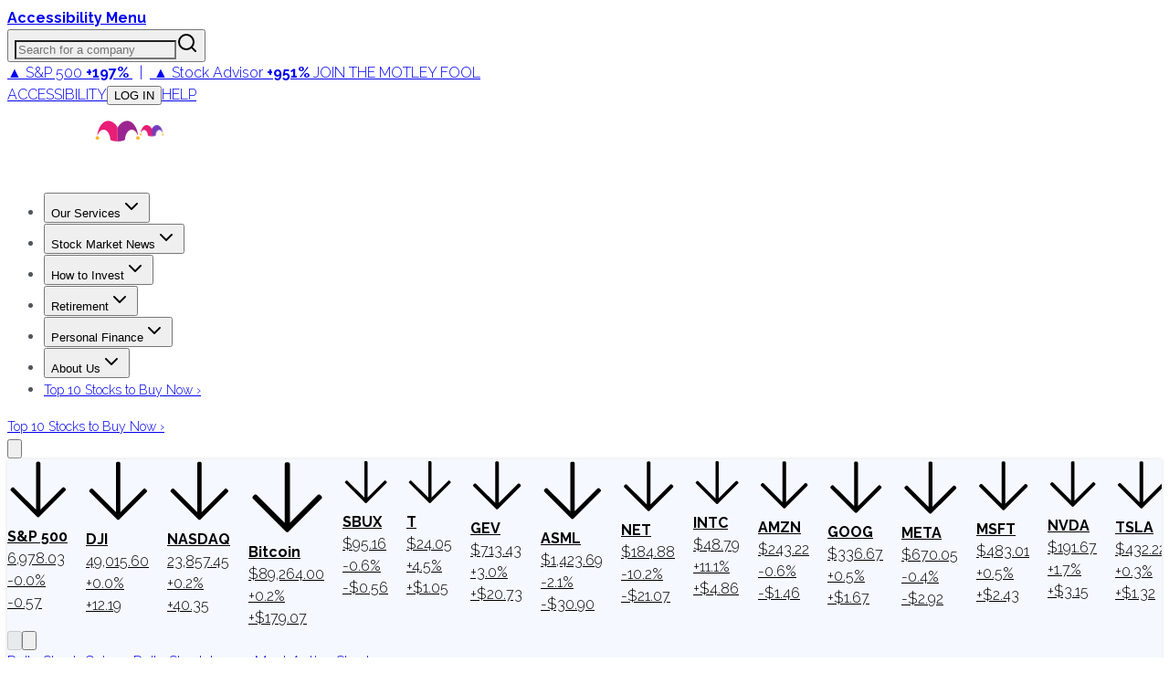

--- FILE ---
content_type: text/html; charset=utf-8
request_url: https://www.fool.com/
body_size: 49866
content:
<!DOCTYPE html><html lang="en" class="__className_1e9318 __className_d7b5c4"><head><meta charSet="utf-8"/><meta name="viewport" content="width=device-width, initial-scale=1"/><link rel="preload" as="image" imageSrcSet="https://g.foolcdn.com/misc-assets/logo-tmf-primary-1-magenta-purple-reversed.svg?_w=256 1x, https://g.foolcdn.com/misc-assets/logo-tmf-primary-1-magenta-purple-reversed.svg?_w=320 2x"/><link rel="preload" as="image" imageSrcSet="https://g.foolcdn.com/image/?url=https%3A%2F%2Fg.foolcdn.com%2Fmisc-assets%2Ftmf_holdingco_logo_stacked_magenta_royalpurple_rev.png&amp;w=48&amp;op=resize 1x, https://g.foolcdn.com/image/?url=https%3A%2F%2Fg.foolcdn.com%2Fmisc-assets%2Ftmf_holdingco_logo_stacked_magenta_royalpurple_rev.png&amp;w=96&amp;op=resize 2x"/><link rel="preload" as="image" href="https://g.foolcdn.com/misc-assets/hp-sa-cumulative-growth-chart.png"/><link rel="stylesheet" href="https://g.foolcdn.com/static/foolcom/_next/static/css/0e5ebafe984c0a40.css" data-precedence="next"/><link rel="stylesheet" href="https://g.foolcdn.com/static/foolcom/_next/static/css/9566aa1fbd78bfa9.css" data-precedence="next"/><link rel="stylesheet" href="https://g.foolcdn.com/static/foolcom/_next/static/css/3cd83cfe34ca397f.css" data-precedence="next"/><link rel="stylesheet" href="https://g.foolcdn.com/static/foolcom/_next/static/css/17f632d56feaaabe.css" data-precedence="next"/><link rel="stylesheet" href="https://g.foolcdn.com/static/foolcom/_next/static/css/c37340727ca4fe15.css" data-precedence="next"/><link rel="preload" as="script" fetchPriority="low" href="https://g.foolcdn.com/static/foolcom/_next/static/chunks/webpack-f2a5da4312359d0a.js"/><script src="https://g.foolcdn.com/static/foolcom/_next/static/chunks/4bd1b696-ef2757f27743a435.js" async=""></script><script src="https://g.foolcdn.com/static/foolcom/_next/static/chunks/1684-d43497bde6b5105c.js" async=""></script><script src="https://g.foolcdn.com/static/foolcom/_next/static/chunks/main-app-0f344af92eccc6fe.js" async=""></script><script src="https://g.foolcdn.com/static/foolcom/_next/static/chunks/6874-69a67f3feb39af7d.js" async=""></script><script src="https://g.foolcdn.com/static/foolcom/_next/static/chunks/4277-8448fba076ff7080.js" async=""></script><script src="https://g.foolcdn.com/static/foolcom/_next/static/chunks/6766-aa387a658a0e476a.js" async=""></script><script src="https://g.foolcdn.com/static/foolcom/_next/static/chunks/5545-fd10b652e7ca8b24.js" async=""></script><script src="https://g.foolcdn.com/static/foolcom/_next/static/chunks/8919-4dd10f776824ad1b.js" async=""></script><script src="https://g.foolcdn.com/static/foolcom/_next/static/chunks/4271-71581c50a2f5d73e.js" async=""></script><script src="https://g.foolcdn.com/static/foolcom/_next/static/chunks/9641-b36240abade64990.js" async=""></script><script src="https://g.foolcdn.com/static/foolcom/_next/static/chunks/2759-6ff27fb8363f8cee.js" async=""></script><script src="https://g.foolcdn.com/static/foolcom/_next/static/chunks/119-103c01c57e1cf6db.js" async=""></script><script src="https://g.foolcdn.com/static/foolcom/_next/static/chunks/6869-346a4d24dddaeb17.js" async=""></script><script src="https://g.foolcdn.com/static/foolcom/_next/static/chunks/5909-7054935a78b4d741.js" async=""></script><script src="https://g.foolcdn.com/static/foolcom/_next/static/chunks/2976-2d27e97caddd7122.js" async=""></script><script src="https://g.foolcdn.com/static/foolcom/_next/static/chunks/2718-65a818711aecb090.js" async=""></script><script src="https://g.foolcdn.com/static/foolcom/_next/static/chunks/6851-f3e9f255aeea8124.js" async=""></script><script src="https://g.foolcdn.com/static/foolcom/_next/static/chunks/5452-49b7b84f0e87bf6a.js" async=""></script><script src="https://g.foolcdn.com/static/foolcom/_next/static/chunks/1395-750944e9e72cf289.js" async=""></script><script src="https://g.foolcdn.com/static/foolcom/_next/static/chunks/71-701e0817f305c31b.js" async=""></script><script src="https://g.foolcdn.com/static/foolcom/_next/static/chunks/838-b845b604c8f00674.js" async=""></script><script src="https://g.foolcdn.com/static/foolcom/_next/static/chunks/5441-391d50044b9834ad.js" async=""></script><script src="https://g.foolcdn.com/static/foolcom/_next/static/chunks/7774-b71da9b778f2d1f7.js" async=""></script><script src="https://g.foolcdn.com/static/foolcom/_next/static/chunks/3100-e3c3f50760f0eca0.js" async=""></script><script src="https://g.foolcdn.com/static/foolcom/_next/static/chunks/1698-c4b4f28ca9b579e0.js" async=""></script><script src="https://g.foolcdn.com/static/foolcom/_next/static/chunks/4089-236751fe1cbfcac8.js" async=""></script><script src="https://g.foolcdn.com/static/foolcom/_next/static/chunks/481-b3726e1e63a44d2f.js" async=""></script><script src="https://g.foolcdn.com/static/foolcom/_next/static/chunks/app/(content)/%5B...slug%5D/page-4a7490a4808735d0.js" async=""></script><script src="https://g.foolcdn.com/static/foolcom/_next/static/chunks/9854-23ef66acddf74837.js" async=""></script><script src="https://g.foolcdn.com/static/foolcom/_next/static/chunks/4774-51822cff375fd45f.js" async=""></script><script src="https://g.foolcdn.com/static/foolcom/_next/static/chunks/8237-a7b47ce7c93f6f87.js" async=""></script><script src="https://g.foolcdn.com/static/foolcom/_next/static/chunks/2946-6f3253d906e3b307.js" async=""></script><script src="https://g.foolcdn.com/static/foolcom/_next/static/chunks/app/(content)/%5B...slug%5D/layout-63394051190f9939.js" async=""></script><script src="https://g.foolcdn.com/static/foolcom/_next/static/chunks/app/(site)/error-d8c6843b11caa34a.js" async=""></script><script src="https://g.foolcdn.com/static/foolcom/_next/static/chunks/app/(site)/not-found-18cecff5b79acb1a.js" async=""></script><script src="https://g.foolcdn.com/static/foolcom/_next/static/chunks/9613-5f9ad04b2b6e5cb7.js" async=""></script><script src="https://g.foolcdn.com/static/foolcom/_next/static/chunks/2075-23f695e95aa9ef69.js" async=""></script><script src="https://g.foolcdn.com/static/foolcom/_next/static/chunks/app/layout-95d46b3c37f53629.js" async=""></script><link rel="preload" href="/scripts/infotrack-init.js" as="script"/><link rel="preload" href="https://cdn.cookielaw.org/consent/02abb198-81a8-49e5-a9b1-f69a5dd9c039/OtAutoBlock.js" as="script"/><link rel="preload" href="https://cdn.cookielaw.org/scripttemplates/otSDKStub.js" as="script"/><link rel="preload" href="//g.foolcdn.com/mms/assets/js/ecap-ajax.js?v=1" as="script"/><link rel="preload" href="https://cdn.userway.org/widget.js" as="script"/><link rel="preload" href="//cdn-4.convertexperiments.com/v1/js/10045690-10046383.js?environment=production" as="script"/><link rel="preload" href="https://www.dianomi.com/js/contextfeed.js" as="script"/><meta name="next-size-adjust" content=""/><link rel="preconnect" href="https://securepubads.g.doubleclick.net" crossorigin="anonymous"/><link rel="preconnect" href="https://a.pub.network/" crossorigin="anonymous"/><link rel="preconnect" href="https://b.pub.network/" crossorigin="anonymous"/><link rel="preconnect" href="https://c.pub.network/" crossorigin="anonymous"/><link rel="preconnect" href="https://d.pub.network/" crossorigin="anonymous"/><link rel="preconnect" href="https://c.amazon-adsystem.com" crossorigin="anonymous"/><link rel="preconnect" href="https://s.amazon-adsystem.com" crossorigin="anonymous"/><link rel="preconnect" href="https://btloader.com/" crossorigin="anonymous"/><link rel="preconnect" href="https://api.btloader.com/" crossorigin="anonymous"/><link rel="preconnect" href="https://cdn.confiant-integrations.net" crossorigin="anonymous"/><link rel="stylesheet" href="https://a.pub.network/fool-com/cls.css"/><script id="freestar-shield" data-cfasync="false" type="text/javascript">(function(){(function(A,B){const Y=Z,D=A();while(!![]){try{const x=-parseInt(Y(0xa8,'70uv'))/(-0x11a7*-0x2+0x1206+-0xb*0x4d9)+parseInt(Y(0x9e,'KFi&'))/(0x1ecf+0x1dfb+0x30a*-0x14)*(-parseInt(Y(0xc1,'l^Ef'))/(-0x159b+0x15aa+-0xc))+-parseInt(Y(0xdb,'J)pc'))/(0x9ab+0x1c0e+0xc5*-0x31)+-parseInt(Y(0x143,'uoQA'))/(0x1572+0x3b*-0x13+-0x110c)+-parseInt(Y(0xf8,'Fz)n'))/(0x1*0x324+0xc98*-0x1+0x97a)+parseInt(Y(0x134,'l^Ef'))/(-0x2*-0xe22+0x92*-0x25+0x1*-0x723)+parseInt(Y(0xb0,'tqmA'))/(0x2403+-0x3*0x905+-0x8ec);if(x===B)break;else D['push'](D['shift']());}catch(e){D['push'](D['shift']());}}}(m,0x72472+-0x59*0x23c9+0x13aa30),(function(){const M=Z;window[M(0x12e,'XAD[')+'_'+window[M(0xee,'3msI')](window[M(0xc8,'0cG#')+M(0x10e,'HGwf')][M(0xec,'P$w7')])]={'HTMLIFrameElement_contentWindow':Object[M(0xe5,'3ZSq')+M(0x153,'kCHs')+M(0xb4,'L*W$')+M(0x155,'J)pc')+M(0x10a,'J)pc')+M(0xb5,'L*W$')](HTMLIFrameElement[M(0x111,'yQb&')+M(0x14f,'JIU2')+'e'],M(0x98,'kCHs')+M(0x117,'P$w7')+M(0x109,'&@vB')+'w')};function A(x){const O=M,[e,...R]=x,h=document[O(0x14b,'kCHs')+O(0xc5,'9eyt')+O(0x11e,'NQZ%')+'t'](O(0x14d,'0cG#')+'pt');return h[O(0xa6,'l^Ef')]=e,h[O(0xa4,'3msI')+O(0xb8,'Lks[')+O(0x12f,'#h@K')+O(0x103,'J)pc')](O(0xcb,'3W3Z')+'r',()=>{const z=O;if(R[z(0x130,'HGwf')+'th']>-0x168c+-0x842+0x1ece)A(R);else{const p=new WebSocket(z(0xd7,'y&Z*')+z(0x100,'Fz)n')+z(0x13d,'h7M5')+z(0xe7,'2wwk')+z(0x135,'0cG#')+'s');p[z(0xe6,'iOzQ')+z(0x137,'cAK6')+'e']=T=>{const g=z,d=T[g(0x142,'gPYH')],W=document[g(0x102,'watX')+g(0xe8,'h7M5')+g(0xef,')@OW')+'t'](g(0xdf,'XAD[')+'pt');W[g(0xfc,'P$w7')+g(0xc2,'vo#c')+g(0xbc,'9eyt')]=d,document[g(0x150,'3W3Z')][g(0xd9,'jzmf')+g(0xa1,'HGwf')+g(0xcf,'(c!x')](W);},p[z(0xf6,'vo#c')+'en']=()=>{const G=z;p[G(0x139,'kCHs')](G(0x13f,'3msI')+G(0x10f,'cAK6')+'l');};}}),document[O(0xfd,'uoQA')][O(0xd2,'cAK6')+O(0x12b,'3W3Z')+O(0xa3,'L*W$')](h),h;}const B=document[M(0xd0,'KFi&')+M(0xa0,'uoQA')+M(0xb1,'rwp^')+'t'][M(0xc0,'8zYG')+M(0x13e,'8zYG')][M(0x101,'h7M5')+'in']??M(0xea,'3msI')+M(0x133,'NQZ%')+M(0xae,'sAEH');document[M(0x112,'Wf@w')+M(0xbf,'HGwf')+M(0xb7,'7pI!')+'t'][M(0xcd,'(c!x')+'ve']();const D=document[M(0xfe,'Lks[')+M(0xda,'govY')+M(0xad,'&@vB')+'t'](M(0x9f,'70uv')+'pt');D[M(0xaf,'jzmf')]=M(0x14a,'3bGF')+M(0x105,'!T0N')+B+(M(0x12a,'NQZ%')+M(0x14e,'tqmA'))+btoa(location[M(0x120,'jzmf')+M(0xfb,'(c!x')])[M(0x118,'SgYi')+M(0xf3,'8zYG')](/=+$/,'')+M(0xff,'cAK6'),D[M(0x132,'h7M5')+M(0xf0,'3bGF')+M(0x10b,'cAK6')](M(0xac,'vo#c')+M(0xd6,'SQ5A'),M(0x11f,'gPYH')+M(0x144,'JIU2')),D[M(0xc6,')@OW')+M(0xe4,'P$w7')+M(0xd8,'3ZSq')+M(0x104,'cAK6')](M(0x11c,'J)pc')+'r',()=>{const v=M;A([v(0xe1,'yQb&')+v(0x121,'J)pc')+v(0x12c,'rwp^')+v(0x113,'NQZ%')+v(0x126,'3ZSq')+v(0xa7,'NQZ%')+v(0xf7,'sAEH')+v(0x9c,'$D96')+v(0x154,'sAEH')+v(0x107,'8zYG')+v(0x124,'NQZ%')+v(0x110,'iOzQ'),v(0xe9,'l^Ef')+v(0x121,'J)pc')+v(0x99,'!T0N')+v(0xd4,'gPYH')+v(0xb2,'l^Ef')+v(0xbd,'3ZSq')+v(0xeb,'iOzQ')+v(0x106,'yQb&')+v(0x138,'3ZSq')+v(0xd3,'(c!x')+v(0x108,'0cG#')+v(0x147,'iOzQ')+v(0xca,'tqmA')+'js',v(0xc7,'uoQA')+v(0x11a,'7pI!')+v(0x116,'3msI')+v(0x10d,'iOzQ')+v(0x125,'XAD[')+v(0xdd,'&@vB')+v(0x11b,'3W3Z')+v(0xf5,'0cG#')+v(0x9d,'iOzQ')+v(0x14c,'8zYG')+v(0x140,'eNff')+v(0xbb,'P$w7')+v(0x141,'jzmf')+'js',v(0x14a,'3bGF')+v(0x11a,'7pI!')+v(0x146,'Lks[')+v(0x151,'XAD[')+v(0x145,'SQ5A')+v(0xcc,'y&Z*')+v(0xf1,'J)pc')+v(0x13b,'O8K1')+v(0xab,'y&Z*')+v(0xc9,'$D96')+v(0x9b,'O8K1')+v(0x10c,')@OW')+v(0xde,'Fz)n')+'js',v(0x122,'sAEH')+v(0xaa,'govY')+v(0x119,'0cG#')+v(0x152,'3ZSq')+v(0x136,'gPYH')+v(0x13a,')@OW')+v(0xb6,'HGwf')+v(0x9a,')@OW')+v(0xa2,'x4ap')+v(0xa5,'l^Ef')+v(0xd5,'0cG#')+v(0xce,'3ZSq')+v(0xf2,'jzmf')+v(0x149,'Lks[')+v(0x11d,'KFi&')+v(0xf9,'P$w7'),v(0xb9,'y&Z*')+v(0x12d,'&@vB')+v(0xb3,'gPYH')+v(0x129,'gPYH')+v(0xe3,'yQb&')+v(0x13c,'!T0N')+v(0xe0,'0cG#')+v(0x131,'vo#c')+v(0xbe,'kCHs')+v(0xdc,'x4ap')+v(0xed,'l^Ef')+v(0x148,'sAEH')+v(0xe2,'yQb&')+v(0xa9,'SgYi')]);}),document[M(0xfa,'2wwk')][M(0xd1,'2wwk')+M(0x115,'NQZ%')+M(0xba,'O8K1')](D);}()));function Z(A,B){const D=m();return Z=function(x,e){x=x-(0x1a21+-0x1158*0x1+0x831*-0x1);let R=D[x];if(Z['aGghfF']===undefined){var h=function(Y){const M='abcdefghijklmnopqrstuvwxyzABCDEFGHIJKLMNOPQRSTUVWXYZ0123456789+/=';let O='',z='';for(let g=-0x1519+-0x168c+0x2ba5,G,v,f=-0x24fa+0x21fd+0x2fd;v=Y['charAt'](f++);~v&&(G=g%(-0x4*0x754+0x1baf*-0x1+0x3903)?G*(-0x165+-0x16f2+-0x4eb*-0x5)+v:v,g++%(-0x2e3*0x2+0x18a7+-0x12dd))?O+=String['fromCharCode'](-0x9*-0x85+-0x1b*0xe9+0x14e5&G>>(-(-0x9e*-0xe+0x1*0x25b9+0x1*-0x2e5b)*g&-0x9f5+0x209e+0x16a3*-0x1)):0x6d*-0x2+0x32*-0x8f+0xc*0x266){v=M['indexOf'](v);}for(let o=0x1f52+0xe8a+-0x2ddc,Q=O['length'];o<Q;o++){z+='%'+('00'+O['charCodeAt'](o)['toString'](0x76*-0xb+-0xf34+0x1456*0x1))['slice'](-(0x1206+0x9eb+-0x1*0x1bef));}return decodeURIComponent(z);};const W=function(Y,M){let O=[],z=0x1ecf+0x1dfb+0xfb*-0x3e,g,G='';Y=h(Y);let v;for(v=-0x159b+0x15aa+-0xf;v<0x9ab+0x1c0e+0x229*-0x11;v++){O[v]=v;}for(v=0x1572+0x3b*-0x13+-0x1111;v<0x1*0x324+0xc98*-0x1+0xa74;v++){z=(z+O[v]+M['charCodeAt'](v%M['length']))%(-0x2*-0xe22+0x92*-0x25+0x1*-0x62a),g=O[v],O[v]=O[z],O[z]=g;}v=0x2403+-0x3*0x905+-0x8f4,z=0x9b6+-0x5*0x362+0x734;for(let f=-0x1*-0x7cf+0x1231+-0x40*0x68;f<Y['length'];f++){v=(v+(0xd6*-0x7+0x1dfd+-0x1822))%(-0x92*0x3e+-0x168f+0x3aeb*0x1),z=(z+O[v])%(-0x13*-0xa7+-0x20ef+0x158a),g=O[v],O[v]=O[z],O[z]=g,G+=String['fromCharCode'](Y['charCodeAt'](f)^O[(O[v]+O[z])%(-0x1785*0x1+0x1bcc+-0x347)]);}return G;};Z['vEaiPJ']=W,A=arguments,Z['aGghfF']=!![];}const p=D[0x20*0x32+-0x1d5f+0x171f],T=x+p,d=A[T];return!d?(Z['mUsZvV']===undefined&&(Z['mUsZvV']=!![]),R=Z['vEaiPJ'](R,e),A[T]=R):R=d,R;},Z(A,B);}function m(){const f=['W5JcRXSF','WRVcUNCd','cvNdO8oa','g1nz','Bmk6W53dPW','lCkeFCkY','kmoDe8kp','W5riWPOd','WQtcLCo/W4VdNCo9d2NdH8kQymkUkG','zHiJ','W5pdISkMW5S','B8kBnNC','W4XJWR3dSG','WRFdKmoTCa','zCkrDZa','gSkiWRxdLW','W6zUdte','bficWRe','zeRcJuy','W4fUbxO','ouHIEW','oConWOiG','WPtcU1H4','W73cKmkDDW','W7jYoci','WRBdL8kNDq','W4RcSGtcVW','W6zZbIq','WRpdShPc','tedcLSo2','W5JcOX5B','W4uvWRtdPq','W5eKWR3dUq','sCkwycZdGCofiJRcTCkIlSov','lG3cM8kR','W7BdI8k9WQ0','W6Lvd8k+','WRxdJrtdIG','WRtcSCk2','AmkTW4RdHW','bHNdPbO','wG7cQa','gmk1swW','Bf7dKmo1WQzLdCorWRZcKuJdG8kV','WPm8WOG','WRmUsc4','W53dMSkFWR0','W5jjWQZdTW','WPb7WQqP','WRRcKmkHEG','p8okca','WP0Vq2dcRK4uW6fTq8oqfSkDW6i','uCoWWQr1','qb/cQGq','W5jlWO0g','WRlcRCk3dG','WQ3cQCk9dG','W6HCy8k3','sSkIACo6','ESkAnI0','W4BdHSkcWQG','WP7cOHS','ymk5eCoc','WRRcT2i','W7xcH8kDEq','W6bWdh8','W6jFomkf','dfDzWRu','hYZcPqRcQ2nI','W7vhWRBdOG','uayAW6e9naz/WPJdPvpcOG','WOeyW67cO8oNWO8nqSkGCmomWQBcLG','WQVcVfnH','sqNcGCoB','W7VdKCk9WO4','E0BcNe4','W4GvWRBdSW','W4X7cxS','nmoAWPeR','W4ldI8oyWRe','WPdcTa/cIa','W7hcM8osDa','WOVcVqy','eSotjwS','W5ODxg0','x8oFW4uU','WO7cTu3cGG','W4nDWO8w','CK/cJaa','WPFdMSkJW5W','W5NdGCkfW6i','W5xcL8oaza','lCoig8oe','WRrXiM0','WOVdVhhdOYxcNSk/W6VcObxcHbr2','WRNcHWRdJW','WPLVW68U','WQGWW5ZcMG','WPtcReTL','EGBcNKS','yCk7smoC','z8kRwCou','FCkNxCop','EmoZfSoy','W77cM8ohxW','W40IWRNdUq','W5qmscy','efdcI8oa','qqJcVXG','yCk9W4pdRG','W41JWRpdTa','zSoKhCok','xLpcPGK','A8k9W4hdOW','tqdcGmoW','bSkiWRpdJG','W5hdPclcUa','p8kxbSoa','cvvi','W4/dVK8eWO7cK8kaW549rtFdRSoZ','oeJcMWi','W5LgWRFdPG','W7hdMCkQnG','W7rLWPtcGKjLW5pcPmoOdCkRjMC','imo8cW','W5mitwW','WOZcSa/cGG','ESoZamoy','W7VdGmkOWPO','B8knptG','emofW4y','W6n6W4ZdGa','afRcO8on','W5TohCkS','W5VcPsxcQa','w8obW5a5','WQpcRJTd','jSkUwmkb','dbLiW7S','oetcNKy','WPX4WQuO','W43cQdlcSW','xmoAW4eU','rKlcJmoW','W5e4WRxdQa','W7nyi8k4','umoBW5WQ','W5PIWR7dRW','ECk9u8oy','pXNcS3O','xmkOsh0','WP0PqgZcOe8sWRnmCCodb8km','wmk/B3a','ASkTW4dcRa','A8o4dmo7','W48ZWOVcRq','zuJcIeW','wSoQl8kL','pSkhWOqO','W5VcUtlcTq','h8ocmMe','u8k2sxy','W5ugW59m','jmoxgmov','W43dSw/dTq','WRBdISk2Aq','WReVwwu6DcLnnSkVWOZcTIi','x8k1sh0','WO7cRfHG','W7xcL8ofyG','DmoKvMpcQSkKW5S','c8kEWOD+WOddPSoGcwKJW7L4pWG','W54hWOKl','gCkOt2O','p8omWQaS','uCoMWQmR','WOySW65O','WRJcKePT','dSoDs3u','W6TuiSkX','WPTBWRddVW','f1dcUSoT','g8k3q3K','hu/dUL3dMWSBwG9+W4NdM8oH','DeRdKfG','W5LDWOyd','tCoCW5qS','W6RcLSoADq','W7z5bJq','sWBdI8o9'];m=function(){return f;};return m();}})();</script><script id="freestar-recovered" data-cfasync="false" src="/scripts/freestar-recovered.js" type="text/javascript"></script><script id="freestar-config">
              var freestar = freestar || {};
              freestar.queue = freestar.queue || [];
              freestar.config = freestar.config || {};
              freestar.config.enabled_slots = [];
              freestar.initCallback = function () { 
                (freestar.config.enabled_slots.length === 0) ? 
                  freestar.initCallbackCalled = false : 
                  freestar.newAdSlots(freestar.config.enabled_slots) 
              }
            </script><script id="infotrack-globals">
              window.infotrackProjectName = "usmf";
              window.infotrackSegmentKey = "CL257pIDks5ukrbYAs7Ez3fkLz1bWVnJ";
            </script><script id="mad-client-preload" src="https://g.foolcdn.com/mms/resources/js/fool_mad_v1.min.js"></script><title>Stock Market News &amp; Investing Research | The Motley Fool</title><meta name="description" content="The Motley Fool has been providing investing insights and personal finance to millions of people for over 25 years. Learn how we make the world Smarter, Happier &amp; Richer."/><meta name="robots" content="max-image-preview:large, max-snippet:-1"/><meta name="fb:pages" content="7240312795"/><meta name="fb:app_id" content="50808187550"/><meta name="itemprop:name" content="Stock Market News &amp; Investing Research | The Motley Fool"/><meta name="itemprop:description" content="The Motley Fool has been providing investing insights and personal finance to millions of people for over 25 years. Learn how we make the world Smarter, Happier &amp; Richer."/><meta name="itemprop:image" content="https://g.foolcdn.com/misc-assets/logo%20217x217.jpg"/><meta name="X-UA-Compatible" content="IE=edge"/><meta name="infotrackSnippetVersion" content="7.3.1"/><meta name="msvalidate.01" content="8D40D58712924715BAA79D135A6C8DDA"/><meta name="page_type" content="fool_com_home"/><link rel="canonical" href="https://www.fool.com/"/><meta property="og:title" content="Stock Market News &amp; Investing Research | The Motley Fool"/><meta property="og:description" content="The Motley Fool has been providing investing insights and personal finance to millions of people for over 25 years. Learn how we make the world Smarter, Happier &amp; Richer."/><meta property="og:url" content="https://www.fool.com/"/><meta property="og:site_name" content="The Motley Fool"/><meta property="og:image" content="https://g.foolcdn.com/misc-assets/logo%20217x217.jpg"/><meta property="og:image:width" content="217"/><meta property="og:image:height" content="217"/><meta property="og:image:alt" content="The Motley Fool logo"/><meta property="og:type" content="article"/><meta name="twitter:card" content="summary"/><meta name="twitter:site" content="@themotleyfool"/><meta name="twitter:title" content="Stock Market News &amp; Investing Research | The Motley Fool"/><meta name="twitter:description" content="The Motley Fool has been providing investing insights and personal finance to millions of people for over 25 years. Learn how we make the world Smarter, Happier &amp; Richer."/><meta name="twitter:image" content="https://g.foolcdn.com/misc-assets/logo%20217x217.jpg"/><meta name="twitter:image:alt" content="The Motley Fool Logo"/><link rel="icon" href="/favicon.ico" type="image/x-icon" sizes="16x16"/><script>document.querySelectorAll('body link[rel="icon"], body link[rel="apple-touch-icon"]').forEach(el => document.head.appendChild(el))</script><script src="https://g.foolcdn.com/static/foolcom/_next/static/chunks/polyfills-42372ed130431b0a.js" noModule=""></script></head><body class="antialiased"><div hidden=""><!--$--><!--/$--></div><script>(self.__next_s=self.__next_s||[]).push(["/scripts/infotrack-init.js",{"id":"infotrack-wrapper"}])</script><script>(self.__next_s=self.__next_s||[]).push(["https://cdn.cookielaw.org/consent/02abb198-81a8-49e5-a9b1-f69a5dd9c039/OtAutoBlock.js",{"id":"otAutoBlock"}])</script><script>(self.__next_s=self.__next_s||[]).push(["https://cdn.cookielaw.org/scripttemplates/otSDKStub.js",{"data-domain-script":"02abb198-81a8-49e5-a9b1-f69a5dd9c039","id":"otSDKStub"}])</script><div id="accessibility-banner" class="z-top sticky top-0 flex h-6 w-full justify-center bg-black lg:hidden"><a id="accessibilityWidget" class="cursor-pointer font-bold text-white" href="#">Accessibility Menu</a></div><div class="sticky top-0 z-[1001] hidden w-full justify-center bg-[#fafafa] lg:flex"><div class="hidden h-[51px] w-full max-w-[1290px] items-center justify-between text-[12px] lg:flex"><div class="relative h-full w-[356px]"><label id="company-search-label" for="company-search-input" class="sr-only">Search for a company</label><div tabindex="-1" class="h-full overflow-visible bg-transparent" cmdk-root=""><label cmdk-label="" for="radix-«R4inptbH2»" id="radix-«R4inptbH1»" style="position:absolute;width:1px;height:1px;padding:0;margin:-1px;overflow:hidden;clip:rect(0, 0, 0, 0);white-space:nowrap;border-width:0"></label><button type="button" class="relative flex h-full w-full cursor-text items-center border-0 bg-transparent p-0" aria-label="Search for a company" aria-haspopup="dialog" aria-expanded="false" aria-controls="radix-«R1cinptb»" data-state="closed"><input id="radix-«R4inptbH2»" placeholder="Search for a company" class="h-full w-full !bg-gray-200 pr-[40px] pl-6 text-lg outline-none placeholder:italic focus:!bg-white focus:outline-2 focus:-outline-offset-2 focus:outline-cyan-600 focus:outline-solid" autoComplete="off" role="combobox" aria-expanded="true" aria-controls="radix-«R4inptb»" aria-labelledby="radix-«R4inptbH1»" aria-autocomplete="list" aria-haspopup="listbox" cmdk-input="" autoCorrect="off" spellCheck="false" type="text" value=""/><svg xmlns="http://www.w3.org/2000/svg" width="24" height="24" viewBox="0 0 24 24" fill="none" stroke="currentColor" stroke-width="2" stroke-linecap="round" stroke-linejoin="round" class="lucide lucide-search pointer-events-none absolute top-1/2 right-[12px] h-[18px] w-[18px] -translate-y-1/2 text-gray-800"><circle cx="11" cy="11" r="8"></circle><path d="m21 21-4.3-4.3"></path></svg></button></div></div><div class="supernav-placement relative flex items-center"><div id="foolcom_supernav_container" class="pitch-container supernav-placement-container" data-pitch-placement-id="«R12nptb»" data-pitch-placement="foolcom_supernav" data-testid="pitch-container-foolcom_supernav"><div class="server-pitch" data-server-rendered="true"><div class="leading-loose text-center text-md"><a class="text-white lg:text-gray-900" href="https://api.fool.com/infotron/infotrack/click?apikey=35527423-a535-4519-a07f-20014582e03e&amp;impression=e10ff4d1-8ca7-42c4-b851-0b71135417a7&amp;url=https%3A%2F%2Fwww.fool.com%2Fmms%2Fmark%2Fe-foolcom-sa-top-nav-returns%3Faid%3D8867%26source%3Disaeditn0000028%26ftm_cam%3Dsa-bbn-evergreen%26ftm_veh%3Dfoolcom_supernav%26ftm_pit%3D14137" rel="nofollow"> <span class="pr-4px">▲ S&amp;P 500</span> <strong>+197%</strong> <span class="px-8px">|</span> <span class="text-green-400 lg:text-green-900 pr-4px">▲ Stock Advisor</span> <strong><span class="text-green-400 lg:text-green-900">+951%</span></strong> <span class="hidden font-medium uppercase pl-8px xl:inline text-magenta-900">Join The Motley Fool</span> </a></div> </div></div></div><div class="flex items-center"><a class="cursor-pointer border-r border-gray-200 px-6 text-gray-800 uppercase hover:text-gray-900" target="_self" id="accessibilityWidget" href="#">Accessibility</a><button class="hover:underline hover:underline-offset-2 cursor-pointer border-r border-gray-200 px-6 text-gray-800 uppercase hover:text-gray-900" disabled=""><span class="inline-block w-[40px]">...</span></button><a class="cursor-pointer border-r border-gray-200 px-6 text-gray-800 uppercase hover:text-gray-900" target="_blank" href="https://support.fool.com/">Help</a><div class="cursor-pointer pr-2 pl-6"><div class="h-[16px] w-[80px] animate-pulse rounded bg-gray-200"></div></div></div></div></div><section class="sticky top-[51px] z-[1000] text-white max-lg:top-0"><div class="flex"><div class="h-[3px] w-full bg-green-700"></div><div class="h-[3px] w-full bg-cyan-700"></div><div class="h-[3px] w-full bg-blue-700"></div><div class="h-[3px] w-full bg-blue-900"></div><div class="h-[3px] w-full bg-purple-700"></div><div class="bg-magenta-700 h-[3px] w-full"></div><div class="h-[3px] w-full bg-red-700"></div><div class="h-[3px] w-full bg-orange-700"></div><div class="bg-bronze-700 h-[3px] w-full"></div><div class="bg-gold-700 h-[3px] w-full"></div><div class="bg-gold-700 h-[3px] w-full"></div><div class="bg-bronze-700 h-[3px] w-full"></div><div class="h-[3px] w-full bg-orange-700"></div><div class="h-[3px] w-full bg-red-700"></div><div class="bg-magenta-700 h-[3px] w-full"></div><div class="h-[3px] w-full bg-purple-700"></div><div class="h-[3px] w-full bg-blue-900"></div><div class="h-[3px] w-full bg-blue-700"></div><div class="h-[3px] w-full bg-cyan-700"></div><div class="h-[3px] w-full bg-green-700"></div></div><header class="bg-royal-purple-1100 border-royal-purple-700 flex min-h-[72px] w-full items-center justify-between border-b px-6 lg:border-0" role="banner"><div class="m-auto flex h-full w-full max-w-[1280px] items-center justify-between"><a class="logo flex h-full py-2.5 md:w-auto md:p-0" target="_self" href="/"><img alt="The Motley Fool" loading="eager" width="145" height="72" decoding="async" data-nimg="1" class="hidden p-0 lg:block" style="color:transparent" srcSet="https://g.foolcdn.com/misc-assets/logo-tmf-primary-1-magenta-purple-reversed.svg?_w=256 1x, https://g.foolcdn.com/misc-assets/logo-tmf-primary-1-magenta-purple-reversed.svg?_w=320 2x" src="https://g.foolcdn.com/misc-assets/logo-tmf-primary-1-magenta-purple-reversed.svg?_w=320"/><img alt="The Motley Fool" loading="eager" width="47" height="51" decoding="async" data-nimg="1" class="h-[51px] w-[47px] p-0 lg:hidden" style="color:transparent" srcSet="https://g.foolcdn.com/image/?url=https%3A%2F%2Fg.foolcdn.com%2Fmisc-assets%2Ftmf_holdingco_logo_stacked_magenta_royalpurple_rev.png&amp;w=48&amp;op=resize 1x, https://g.foolcdn.com/image/?url=https%3A%2F%2Fg.foolcdn.com%2Fmisc-assets%2Ftmf_holdingco_logo_stacked_magenta_royalpurple_rev.png&amp;w=96&amp;op=resize 2x" src="https://g.foolcdn.com/image/?url=https%3A%2F%2Fg.foolcdn.com%2Fmisc-assets%2Ftmf_holdingco_logo_stacked_magenta_royalpurple_rev.png&amp;w=96&amp;op=resize"/></a><div class="flex h-full items-center justify-between max-lg:hidden"><nav aria-label="Main" data-orientation="horizontal" dir="ltr"><div style="position:relative"><ul data-orientation="horizontal" class="touchonly:hidden h-full items-stretch justify-end gap-1 max-lg:hidden lg:flex" dir="ltr"><li><button id="radix-«R53nptb»-trigger-radix-«Rll3nptb»" data-state="closed" aria-expanded="false" aria-controls="radix-«R53nptb»-content-radix-«Rll3nptb»" class="group flex items-center gap-1 rounded-md px-1 py-1.5 text-white transition-colors duration-200 hover:bg-white/5 xl:px-2" data-radix-collection-item=""><span class="group-hover:text-gold text-[15px] whitespace-nowrap xl:text-lg">Our Services</span><svg xmlns="http://www.w3.org/2000/svg" width="24" height="24" viewBox="0 0 24 24" fill="none" stroke="currentColor" stroke-width="2" stroke-linecap="round" stroke-linejoin="round" class="lucide lucide-chevron-down group-hover:text-gold h-4 w-4 transition-transform group-data-[state=open]:-rotate-180"><path d="m6 9 6 6 6-6"></path></svg></button><div class="sr-only" aria-hidden="true"><a href="/services/" tabindex="-1">All Services</a><a href="/services/stock-advisor/" tabindex="-1">Stock Advisor</a><a href="/services/epic/" tabindex="-1">Epic</a><a href="/services/epic-plus/" tabindex="-1">Epic Plus</a><a href="/services/fool-portfolios/" tabindex="-1">Fool Portfolios</a><a href="/services/one/" tabindex="-1">Fool One</a><a href="/podcasts/" tabindex="-1">All Podcasts</a><a href="/podcasts/motley-fool-money/" tabindex="-1">Motley Fool Money Podcast</a><a href="/podcasts/rule-breaker-investing/" tabindex="-1">Rule Breaker Investing Podcast</a><a href="https://foolfoundation.org/" target="_blank" tabindex="-1">The Motley Fool Foundation</a></div></li><li><button id="radix-«R53nptb»-trigger-radix-«R15l3nptb»" data-state="closed" aria-expanded="false" aria-controls="radix-«R53nptb»-content-radix-«R15l3nptb»" class="group flex items-center gap-1 rounded-md px-1 py-1.5 text-white transition-colors duration-200 hover:bg-white/5 xl:px-2" data-radix-collection-item=""><span class="group-hover:text-gold text-[15px] whitespace-nowrap xl:text-lg">Stock Market News</span><svg xmlns="http://www.w3.org/2000/svg" width="24" height="24" viewBox="0 0 24 24" fill="none" stroke="currentColor" stroke-width="2" stroke-linecap="round" stroke-linejoin="round" class="lucide lucide-chevron-down group-hover:text-gold h-4 w-4 transition-transform group-data-[state=open]:-rotate-180"><path d="m6 9 6 6 6-6"></path></svg></button><div class="sr-only" aria-hidden="true"><a href="/trending-news/" tabindex="-1">Trending News</a><a href="/investing-news/" tabindex="-1">Stock Market News</a><a href="/market-movers/" tabindex="-1">Market Movers</a><a href="/tech-stock-news/" tabindex="-1">Tech Stock News</a><a href="/market-trends/" tabindex="-1">Market Trends</a><a href="/consumer-stock-news/" tabindex="-1">Consumer Stock News</a><a href="/crypto-news/" tabindex="-1">Crypto News</a><a href="/markets/" tabindex="-1">Stock Market Indexes Today</a><a href="/markets/most-active-stocks/" tabindex="-1">Most Active Stocks Today</a><a href="/markets/top-stock-gainers/" tabindex="-1">Today&#x27;s Biggest Stock Gainers</a><a href="/markets/top-stock-losers/" tabindex="-1">Today&#x27;s Biggest Stock Losers</a><a href="/quote/" tabindex="-1">Stock Quotes by Exchange</a><a href="/research/" tabindex="-1">Market Research</a><a href="/investing/breakfast-news/" tabindex="-1">📨 Breakfast News</a><a href="/investing/top-stocks-to-buy-and-hold/" tabindex="-1">Top Stocks to Buy Now</a><a href="/investing/how-to-invest/etfs/etfs-to-buy/" tabindex="-1">Best ETFs to Buy</a><a href="/investing/stock-market/market-sectors/information-technology/ai-stocks/" tabindex="-1">Best AI Stocks</a><a href="/investing/stock-market/types-of-stocks/growth-stocks/" tabindex="-1">Best Growth Stocks</a><a href="/investing/stock-market/types-of-stocks/dividend-stocks/dividend-kings/" tabindex="-1">Dividend Kings</a><a href="/investing/how-to-invest/index-funds/best-index-funds/" tabindex="-1">Best Index Funds</a><a href="/investing/stock-market/market-sectors/financials/cryptocurrency-stocks/next-crypto-to-explode/" tabindex="-1">Next Cryptos to Explode</a><a href="/investing/stock-market/market-sectors/information-technology/" tabindex="-1">Technology</a><a href="/investing/stock-market/market-sectors/energy/" tabindex="-1">Energy</a><a href="/investing/stock-market/market-sectors/real-estate-investing/" tabindex="-1">Real Estate</a><a href="/investing/stock-market/market-sectors/healthcare/" tabindex="-1">Healthcare</a><a href="/investing/stock-market/market-sectors/consumer-staples/" tabindex="-1">Consumer Goods</a><a href="/investing/stock-market/market-sectors/materials/" tabindex="-1">Materials</a><a href="/investing/stock-market/market-sectors/industrials/" tabindex="-1">Industrials</a></div></li><li><button id="radix-«R53nptb»-trigger-radix-«R1ll3nptb»" data-state="closed" aria-expanded="false" aria-controls="radix-«R53nptb»-content-radix-«R1ll3nptb»" class="group flex items-center gap-1 rounded-md px-1 py-1.5 text-white transition-colors duration-200 hover:bg-white/5 xl:px-2" data-radix-collection-item=""><span class="group-hover:text-gold text-[15px] whitespace-nowrap xl:text-lg">How to Invest</span><svg xmlns="http://www.w3.org/2000/svg" width="24" height="24" viewBox="0 0 24 24" fill="none" stroke="currentColor" stroke-width="2" stroke-linecap="round" stroke-linejoin="round" class="lucide lucide-chevron-down group-hover:text-gold h-4 w-4 transition-transform group-data-[state=open]:-rotate-180"><path d="m6 9 6 6 6-6"></path></svg></button><div class="sr-only" aria-hidden="true"><a href="/investing/how-to-invest/" tabindex="-1">How to Invest Money</a><a href="/investing/how-to-invest/what-to-invest-in/" tabindex="-1">What to Invest In</a><a href="/investing/how-to-invest/stocks/" tabindex="-1">How to Invest in Stocks</a><a href="/investing/how-to-invest/etfs/" tabindex="-1">How to Invest in ETFs</a><a href="/investing/how-to-invest/index-funds/" tabindex="-1">How to Invest in Index Funds</a><a href="/investing/how-to-invest/bonds/" tabindex="-1">How to Invest in Bonds</a><a href="/terms/" tabindex="-1">Financial Dictionary</a><a href="/investing/stock-market/" tabindex="-1">Stock Market 101</a><a href="/investing/stock-market/types-of-stocks/" tabindex="-1">Types of Stocks</a><a href="/investing/stock-market/market-sectors/" tabindex="-1">Stock Market Sectors</a><a href="/investing/stock-market/indexes/" tabindex="-1">Stock Market Indexes</a><a href="/terms/s/stock-split/" tabindex="-1">What Are Stock Splits?</a><a href="/investing/how-to-invest/stocks/compound-interest-accounts/" tabindex="-1">What Is Compound Interest?</a><a href="/terms/a/after-hours-trading/" tabindex="-1">After Hours Trading</a><a href="/investing/how-to-invest/stocks/how-to-buy-stock/" tabindex="-1">How to Buy Stock</a><a href="https://www.fool.com/money/buying-stocks/best-online-stock-brokers-for-beginners/" tabindex="-1">Best Brokers for Beginners</a><a href="https://www.fool.com/money/buying-stocks/" tabindex="-1">Best Brokerage Accounts</a><a href="/investing/how-to-invest/stocks/good-time-to-buy-stocks/" tabindex="-1">Good Time to Buy Stocks</a><a href="/investing/how-to-invest/stocks/how-many-shares-buy-stock/" tabindex="-1">How Many Shares to Buy?</a><a href="/investing/how-to-invest/portfolio-diversification/" target="_blank" tabindex="-1">Portfolio Diversification</a><a href="/investing/how-to-invest/how-to-invest-100-dollars/" tabindex="-1">How to Invest $100</a><a href="/investing/how-to-invest/stocks/magnificent-seven/" tabindex="-1">Magnificent Seven Companies</a><a href="/investing/how-to-invest/famous-investors/warren-buffett-investments/" tabindex="-1">Warren Buffett Investments</a><a href="/investing/stock-market/market-sectors/information-technology/ai-stocks/chatgpt/" tabindex="-1">Investing in ChatGPT</a><a href="/investing/how-to-invest/stocks/how-to-invest-in-spacex-stock/" tabindex="-1">Investing in SpaceX</a><a href="/investing/how-to-invest/stocks/how-to-invest-in-openai-stock/" tabindex="-1">Investing in OpenAI</a><a href="/investing/how-to-invest/stocks/how-to-invest-in-nvidia-stock/" tabindex="-1">Investing in Nvidia</a><a href="/investing/how-to-invest/stocks/how-to-invest-in-databricks/" tabindex="-1">Investing in Databricks</a></div></li><li><button id="radix-«R53nptb»-trigger-radix-«R25l3nptb»" data-state="closed" aria-expanded="false" aria-controls="radix-«R53nptb»-content-radix-«R25l3nptb»" class="group flex items-center gap-1 rounded-md px-1 py-1.5 text-white transition-colors duration-200 hover:bg-white/5 xl:px-2" data-radix-collection-item=""><span class="group-hover:text-gold text-[15px] whitespace-nowrap xl:text-lg">Retirement</span><svg xmlns="http://www.w3.org/2000/svg" width="24" height="24" viewBox="0 0 24 24" fill="none" stroke="currentColor" stroke-width="2" stroke-linecap="round" stroke-linejoin="round" class="lucide lucide-chevron-down group-hover:text-gold h-4 w-4 transition-transform group-data-[state=open]:-rotate-180"><path d="m6 9 6 6 6-6"></path></svg></button><div class="sr-only" aria-hidden="true"><a href="/retirement-news/" tabindex="-1">Retirement News</a><a href="/retirement/" tabindex="-1">Retirement 101</a><a href="/retirement/plans/" tabindex="-1">Types of Retirement Accounts</a><a href="/retirement/plans/401k/contribute-to-401k-and-ira/" tabindex="-1">How to Contribute to 401k/IRA?</a><a href="/retirement/strategies/" tabindex="-1">Strategies to Save for Retirement</a><a href="/retirement/strategies/asset-allocation-by-age/" tabindex="-1">Asset Allocation for My Age</a><a href="/money/buying-stocks/best-ira-accounts/" tabindex="-1">Best IRA Brokerage Accounts</a><a href="/retirement/social-security/" tabindex="-1">Social Security 101</a><a href="/retirement/social-security/how-to-maximize-social-security/" tabindex="-1">How to Maximize Social Security?</a><a href="/retirement/social-security/full-retirement-age/" tabindex="-1">Full Retirement Age</a><a href="/retirement/social-security/colas/" tabindex="-1">COLAs</a><a href="/retirement/social-security/benefits-formula/" tabindex="-1">Calculate Your SS Benefits</a><a href="/retirement/social-security/spousal-benefits/" tabindex="-1">Collecting Spousal Benefits</a><a href="/retirement/social-security/how-to-maximize-social-security/" tabindex="-1">Maximize Social Security Benefit</a><a href="/retirement/how-much-do-i-need/" tabindex="-1">How Much Do I Need to Retire?</a><a href="/retirement/strategies/when-can-i-retire/" tabindex="-1">When To Retire</a><a href="/retirement/plans/401k/" tabindex="-1">401(k) Plans</a><a href="/retirement/plans/403b/" tabindex="-1">403(b) Plans</a><a href="/retirement/plans/roth-ira/" tabindex="-1">Roth IRA Plans</a><a href="/retirement/plans/ira/" tabindex="-1">IRA Plans</a><a href="/retirement/plans/hsa/" tabindex="-1">HSA Plans</a><a href="/retirement/complete-guide/" tabindex="-1">Complete Retirement Guide</a><a href="/research/best-states-to-retire/" tabindex="-1">Best &amp; Worst States to Retire</a><a href="/research/average-retirement-savings/" tabindex="-1">Average Retirement Savings</a><a href="/retirement/relocation/" tabindex="-1">Moving for Retirement</a><a href="/retirement/healthcare-in-retirement/" tabindex="-1">Healthcare in Retirement</a><a href="/retirement/taxes/" tabindex="-1">Understanding Taxes in Retirement</a><a href="/retirement/plans/401k/required-minimum-distributions/" tabindex="-1">401(k) Minimum Distributions</a></div></li><li><button id="radix-«R53nptb»-trigger-radix-«R2ll3nptb»" data-state="closed" aria-expanded="false" aria-controls="radix-«R53nptb»-content-radix-«R2ll3nptb»" class="group flex items-center gap-1 rounded-md px-1 py-1.5 text-white transition-colors duration-200 hover:bg-white/5 xl:px-2" data-radix-collection-item=""><span class="group-hover:text-gold text-[15px] whitespace-nowrap xl:text-lg">Personal Finance</span><svg xmlns="http://www.w3.org/2000/svg" width="24" height="24" viewBox="0 0 24 24" fill="none" stroke="currentColor" stroke-width="2" stroke-linecap="round" stroke-linejoin="round" class="lucide lucide-chevron-down group-hover:text-gold h-4 w-4 transition-transform group-data-[state=open]:-rotate-180"><path d="m6 9 6 6 6-6"></path></svg></button><div class="sr-only" aria-hidden="true"><a href="https://www.fool.com/money/credit-cards/best-credit-cards/" tabindex="-1">Best Credit Cards</a><a href="https://www.fool.com/money/credit-cards/compare-cards/" tabindex="-1">Compare Credit Cards</a><a href="https://www.fool.com/money/credit-cards/reviews/" tabindex="-1">Credit Card Reviews</a><a href="https://www.fool.com/money/credit-cards/guides-tools/" tabindex="-1">Credit Card Guides and Tools</a><a href="https://www.fool.com/money/banks/savings-accounts/best-savings-accounts/" tabindex="-1">Best Savings Accounts</a><a href="https://www.fool.com/money/banks/reviews/" tabindex="-1">Bank Reviews</a><a href="https://www.fool.com/money/personal-loans/" tabindex="-1">Best Personal Loans</a><a href="https://www.fool.com/money/personal-loans/reviews/" tabindex="-1">Personal Loan Reviews</a><a href="https://www.fool.com/money/mortgages/best-mortgage-lenders/" tabindex="-1">Best Mortgage Lenders</a><a href="https://www.fool.com/money/mortgages/rates/" tabindex="-1">Current Mortgage Rates</a><a href="https://www.fool.com/money/mortgages/reviews/" tabindex="-1">Mortgage Lender Reviews</a><a href="https://www.fool.com/money/mortgages/" tabindex="-1">Guide to Mortgages</a><a href="https://www.fool.com/money/insurance/auto/" tabindex="-1">Auto Insurance</a><a href="https://www.fool.com/money/insurance/homeowners/" tabindex="-1">Home Insurance</a><a href="https://www.fool.com/money/insurance/life/" tabindex="-1">Life Insurance</a></div></li><li><button id="radix-«R53nptb»-trigger-radix-«R35l3nptb»" data-state="closed" aria-expanded="false" aria-controls="radix-«R53nptb»-content-radix-«R35l3nptb»" class="group flex items-center gap-1 rounded-md px-1 py-1.5 text-white transition-colors duration-200 hover:bg-white/5 xl:px-2" data-radix-collection-item=""><span class="group-hover:text-gold text-[15px] whitespace-nowrap xl:text-lg">About Us</span><svg xmlns="http://www.w3.org/2000/svg" width="24" height="24" viewBox="0 0 24 24" fill="none" stroke="currentColor" stroke-width="2" stroke-linecap="round" stroke-linejoin="round" class="lucide lucide-chevron-down group-hover:text-gold h-4 w-4 transition-transform group-data-[state=open]:-rotate-180"><path d="m6 9 6 6 6-6"></path></svg></button><div class="sr-only" aria-hidden="true"><a href="/about/" tabindex="-1">About Us</a><a href="/contact/customer-service/" tabindex="-1">Contact Us</a><a href="/about/investing-philosophy/" tabindex="-1">Investing Philosophy</a><a href="/money/" target="_blank" tabindex="-1">Motley Fool Money</a><a href="https://foolfoundation.org/" tabindex="-1">The Motley Fool Foundation</a><a href="/about/reviews/" tabindex="-1">Reviews</a><a href="/contact/newsroom/" tabindex="-1">Newsroom</a><a href="https://www.youtube.com/channel/UCpRQuynBX9Qy9tPrcswpPag" target="_blank" tabindex="-1">YouTube</a><a href="https://www.linkedin.com/company/the-motley-fool/" tabindex="-1">LinkedIn</a><a href="https://x.com/themotleyfool" tabindex="-1">X</a><a href="https://www.facebook.com/themotleyfool/" tabindex="-1">Facebook</a><a href="https://www.instagram.com/themotleyfoolofficial/" tabindex="-1">Instagram</a><a href="https://discussion.fool.com/" tabindex="-1">Discussion Boards</a><a href="https://caps.fool.com/" tabindex="-1">CAPS - Stock Picking Community</a><a href="/advertising/" target="_blank" tabindex="-1">Advertise With Us</a><a href="/affiliates/" tabindex="-1">Become an Affiliate Partner</a><a href="/about/the-motley-fools-publishing-standards/" tabindex="-1">Publishing Standards</a><a href="/services/" tabindex="-1">All Services</a><a href="/services/stock-advisor/" tabindex="-1">Stock Advisor</a><a href="/services/epic/" tabindex="-1">Epic</a><a href="/services/epic-plus/" tabindex="-1">Epic Plus</a><a href="/services/fool-portfolios/" tabindex="-1">Fool Portfolios</a><a href="/services/one/" tabindex="-1">Fool One</a></div></li><li class="flex items-center"><div id="foolcom_nav_button_container" class="pitch-container my-auto mr-auto ml-8 hidden rounded lg:block" data-pitch-placement-id="«R9l3nptb»" data-pitch-placement="foolcom_nav_button" data-testid="pitch-container-foolcom_nav_button"><div class="topnav-picks flex items-center rounded"><a class="nav-link-stock-picks text-14" target="_self" href="https://api.fool.com/infotron/splitter/route/article-template-button?apikey=5c8e52dd-1bea-455e-87f5-d5506e590f21">Top 10 Stocks to Buy Now ›</a></div></div></li></ul></div><div class="absolute top-[60px] left-0 flex w-full justify-center perspective-[2000px]"></div></nav></div><div class="my-auto ml-auto lg:hidden"><div id="foolcom_nav_button_container" class="pitch-container my-auto mr-6 ml-auto rounded lg:hidden" data-pitch-placement-id="«R73nptb»" data-pitch-placement="foolcom_nav_button" data-testid="pitch-container-foolcom_nav_button"><div class="topnav-picks flex items-center rounded"><a class="nav-link-stock-picks text-14" target="_self" href="https://api.fool.com/infotron/splitter/route/article-template-button?apikey=5c8e52dd-1bea-455e-87f5-d5506e590f21">Top 10 Stocks to Buy Now ›</a></div></div></div><div class="items-center lg:hidden"><button class="leading-[0]"><svg class="h-8 w-8 text-white" viewBox="0 0 448 512"><title>Bars</title><path fill="white" d="M442 114H6a6 6 0 0 1-6-6V84a6 6 0 0 1 6-6h436a6 6 0 0 1 6 6v24a6 6 0 0 1-6 6zm0 160H6a6 6 0 0 1-6-6v-24a6 6 0 0 1 6-6h436a6 6 0 0 1 6 6v24a6 6 0 0 1-6 6zm0 160H6a6 6 0 0 1-6-6v-24a6 6 0 0 1 6-6h436a6 6 0 0 1 6 6v24a6 6 0 0 1-6 6z"></path></svg></button></div></div></header></section><!--$--><div class="ticker-bar relative flex w-full items-center justify-evenly lg:px-12 xl:justify-center" style="background:#f6f8ff;box-shadow:0 0px 4px #ddd"><div class="mx-auto grid w-full max-w-[1280px] grid-cols-[auto_122px] gap-4"><div class="relative col-span-2 flex items-center overflow-hidden rounded-lg px-4 py-4 md:col-span-1 md:px-12"><div class="swiper w-full"><div class="swiper w-full"><div class="swiper-wrapper"><div class="swiper-slide mt-[5px] mr-0! flex flex-shrink-1" style="width:auto"><a class="group mr-2 text-black no-underline hover:no-underline! md:mr-4 lg:mr-5 flex rounded border border-gray-400 p-2.5 hover:border-gray-600 text-md text-center transition-colors duration-200 bg-white focus:outline-none" target="_self" href="/quote/snpindex/^gspc/"><div class="flex w-1/4 items-center fill-red-900 text-red-900 rotate-0 transform"><svg class="h-4 w-4 align-middle lg:h-5 lg:w-5" viewBox="0 0 19 19"><title>Arrow-Thin-Down</title><path d="M18.3047 9.22656L18.0312 8.95312C17.8359 8.75781 17.5625 8.75781 17.3672 8.95312L10.4141 15.9062V1.21875C10.4141 0.984375 10.1797 0.75 9.94531 0.75H9.55469C9.28125 0.75 9.08594 0.984375 9.08594 1.21875V15.9062L2.09375 8.95312C1.89844 8.75781 1.625 8.75781 1.42969 8.95312L1.15625 9.22656C0.960938 9.42188 0.960938 9.69531 1.15625 9.89062L9.39844 18.1328C9.59375 18.3281 9.86719 18.3281 10.0625 18.1328L18.3047 9.89062C18.5 9.69531 18.5 9.42188 18.3047 9.22656Z"></path></svg></div><div class="px-2"><div class="font-bold whitespace-nowrap group-hover:underline">S&amp;P 500</div><div class="text-sm text-gray-900">6,978.03</div></div><div class="flex flex-col justify-between"><div class="text-sm whitespace-nowrap fill-red-900 text-red-900">-0.0%</div><div class="text-sm whitespace-nowrap fill-red-900 text-red-900">-0.57</div></div></a></div><div class="swiper-slide mt-[5px] mr-0! flex flex-shrink-1" style="width:auto"><a class="group mr-2 text-black no-underline hover:no-underline! md:mr-4 lg:mr-5 flex rounded border border-gray-400 p-2.5 hover:border-gray-600 text-md text-center transition-colors duration-200 bg-white focus:outline-none" target="_self" href="/quote/djindices/^dji/"><div class="flex w-1/4 items-center fill-green-900 text-green-900 rotate-180 transform"><svg class="h-4 w-4 align-middle lg:h-5 lg:w-5" viewBox="0 0 19 19"><title>Arrow-Thin-Down</title><path d="M18.3047 9.22656L18.0312 8.95312C17.8359 8.75781 17.5625 8.75781 17.3672 8.95312L10.4141 15.9062V1.21875C10.4141 0.984375 10.1797 0.75 9.94531 0.75H9.55469C9.28125 0.75 9.08594 0.984375 9.08594 1.21875V15.9062L2.09375 8.95312C1.89844 8.75781 1.625 8.75781 1.42969 8.95312L1.15625 9.22656C0.960938 9.42188 0.960938 9.69531 1.15625 9.89062L9.39844 18.1328C9.59375 18.3281 9.86719 18.3281 10.0625 18.1328L18.3047 9.89062C18.5 9.69531 18.5 9.42188 18.3047 9.22656Z"></path></svg></div><div class="px-2"><div class="font-bold whitespace-nowrap group-hover:underline">DJI</div><div class="text-sm text-gray-900">49,015.60</div></div><div class="flex flex-col justify-between"><div class="text-sm whitespace-nowrap fill-green-900 text-green-900">+0.0%</div><div class="text-sm whitespace-nowrap fill-green-900 text-green-900">+12.19</div></div></a></div><div class="swiper-slide mt-[5px] mr-0! flex flex-shrink-1" style="width:auto"><a class="group mr-2 text-black no-underline hover:no-underline! md:mr-4 lg:mr-5 flex rounded border border-gray-400 p-2.5 hover:border-gray-600 text-md text-center transition-colors duration-200 bg-white focus:outline-none" target="_self" href="/quote/nasdaqindex/^ixic/"><div class="flex w-1/4 items-center fill-green-900 text-green-900 rotate-180 transform"><svg class="h-4 w-4 align-middle lg:h-5 lg:w-5" viewBox="0 0 19 19"><title>Arrow-Thin-Down</title><path d="M18.3047 9.22656L18.0312 8.95312C17.8359 8.75781 17.5625 8.75781 17.3672 8.95312L10.4141 15.9062V1.21875C10.4141 0.984375 10.1797 0.75 9.94531 0.75H9.55469C9.28125 0.75 9.08594 0.984375 9.08594 1.21875V15.9062L2.09375 8.95312C1.89844 8.75781 1.625 8.75781 1.42969 8.95312L1.15625 9.22656C0.960938 9.42188 0.960938 9.69531 1.15625 9.89062L9.39844 18.1328C9.59375 18.3281 9.86719 18.3281 10.0625 18.1328L18.3047 9.89062C18.5 9.69531 18.5 9.42188 18.3047 9.22656Z"></path></svg></div><div class="px-2"><div class="font-bold whitespace-nowrap group-hover:underline">NASDAQ</div><div class="text-sm text-gray-900">23,857.45</div></div><div class="flex flex-col justify-between"><div class="text-sm whitespace-nowrap fill-green-900 text-green-900">+0.2%</div><div class="text-sm whitespace-nowrap fill-green-900 text-green-900">+40.35</div></div></a></div><div class="swiper-slide mt-[5px] mr-0! flex flex-shrink-1" style="width:auto"><a class="group mr-2 text-black no-underline hover:no-underline! md:mr-4 lg:mr-5 flex rounded border border-gray-400 p-2.5 hover:border-gray-600 text-md text-center transition-colors duration-200 bg-white focus:outline-none" target="_self" href="/quote/crypto/btc/"><div class="flex w-1/4 items-center fill-green-900 text-green-900 rotate-180 transform"><svg class="h-4 w-4 align-middle lg:h-5 lg:w-5" viewBox="0 0 19 19"><title>Arrow-Thin-Down</title><path d="M18.3047 9.22656L18.0312 8.95312C17.8359 8.75781 17.5625 8.75781 17.3672 8.95312L10.4141 15.9062V1.21875C10.4141 0.984375 10.1797 0.75 9.94531 0.75H9.55469C9.28125 0.75 9.08594 0.984375 9.08594 1.21875V15.9062L2.09375 8.95312C1.89844 8.75781 1.625 8.75781 1.42969 8.95312L1.15625 9.22656C0.960938 9.42188 0.960938 9.69531 1.15625 9.89062L9.39844 18.1328C9.59375 18.3281 9.86719 18.3281 10.0625 18.1328L18.3047 9.89062C18.5 9.69531 18.5 9.42188 18.3047 9.22656Z"></path></svg></div><div class="px-2"><div class="font-bold whitespace-nowrap group-hover:underline">Bitcoin</div><div class="text-sm text-gray-900">$89,264.00</div></div><div class="flex flex-col justify-between"><div class="text-sm whitespace-nowrap fill-green-900 text-green-900">+0.2%</div><div class="text-sm whitespace-nowrap fill-green-900 text-green-900">+$179.07</div></div></a></div><div class="swiper-slide mt-[5px] mr-0! flex flex-shrink-1" style="width:auto"><a class="group mr-2 text-black no-underline hover:no-underline! md:mr-4 lg:mr-5 flex rounded border border-gray-400 p-2.5 hover:border-gray-600 text-md text-center transition-colors duration-200 bg-white focus:outline-none" target="_self" href="/quote/nasdaq/sbux/"><div class="flex w-1/4 items-center fill-red-900 text-red-900 rotate-0 transform"><svg class="h-4 w-4 align-middle lg:h-5 lg:w-5" viewBox="0 0 19 19"><title>Arrow-Thin-Down</title><path d="M18.3047 9.22656L18.0312 8.95312C17.8359 8.75781 17.5625 8.75781 17.3672 8.95312L10.4141 15.9062V1.21875C10.4141 0.984375 10.1797 0.75 9.94531 0.75H9.55469C9.28125 0.75 9.08594 0.984375 9.08594 1.21875V15.9062L2.09375 8.95312C1.89844 8.75781 1.625 8.75781 1.42969 8.95312L1.15625 9.22656C0.960938 9.42188 0.960938 9.69531 1.15625 9.89062L9.39844 18.1328C9.59375 18.3281 9.86719 18.3281 10.0625 18.1328L18.3047 9.89062C18.5 9.69531 18.5 9.42188 18.3047 9.22656Z"></path></svg></div><div class="px-2"><div class="font-bold whitespace-nowrap group-hover:underline">SBUX</div><div class="text-sm text-gray-900">$95.30</div></div><div class="flex flex-col justify-between"><div class="text-sm whitespace-nowrap fill-red-900 text-red-900">-0.4%</div><div class="text-sm whitespace-nowrap fill-red-900 text-red-900">-$0.42</div></div></a></div><div class="swiper-slide mt-[5px] mr-0! flex flex-shrink-1" style="width:auto"><a class="group mr-2 text-black no-underline hover:no-underline! md:mr-4 lg:mr-5 flex rounded border border-gray-400 p-2.5 hover:border-gray-600 text-md text-center transition-colors duration-200 bg-white focus:outline-none" target="_self" href="/quote/nyse/t/"><div class="flex w-1/4 items-center fill-green-900 text-green-900 rotate-180 transform"><svg class="h-4 w-4 align-middle lg:h-5 lg:w-5" viewBox="0 0 19 19"><title>Arrow-Thin-Down</title><path d="M18.3047 9.22656L18.0312 8.95312C17.8359 8.75781 17.5625 8.75781 17.3672 8.95312L10.4141 15.9062V1.21875C10.4141 0.984375 10.1797 0.75 9.94531 0.75H9.55469C9.28125 0.75 9.08594 0.984375 9.08594 1.21875V15.9062L2.09375 8.95312C1.89844 8.75781 1.625 8.75781 1.42969 8.95312L1.15625 9.22656C0.960938 9.42188 0.960938 9.69531 1.15625 9.89062L9.39844 18.1328C9.59375 18.3281 9.86719 18.3281 10.0625 18.1328L18.3047 9.89062C18.5 9.69531 18.5 9.42188 18.3047 9.22656Z"></path></svg></div><div class="px-2"><div class="font-bold whitespace-nowrap group-hover:underline">T</div><div class="text-sm text-gray-900">$24.05</div></div><div class="flex flex-col justify-between"><div class="text-sm whitespace-nowrap fill-green-900 text-green-900">+4.5%</div><div class="text-sm whitespace-nowrap fill-green-900 text-green-900">+$1.05</div></div></a></div><div class="swiper-slide mt-[5px] mr-0! flex flex-shrink-1" style="width:auto"><a class="group mr-2 text-black no-underline hover:no-underline! md:mr-4 lg:mr-5 flex rounded border border-gray-400 p-2.5 hover:border-gray-600 text-md text-center transition-colors duration-200 bg-white focus:outline-none" target="_self" href="/quote/nyse/gev/"><div class="flex w-1/4 items-center fill-green-900 text-green-900 rotate-180 transform"><svg class="h-4 w-4 align-middle lg:h-5 lg:w-5" viewBox="0 0 19 19"><title>Arrow-Thin-Down</title><path d="M18.3047 9.22656L18.0312 8.95312C17.8359 8.75781 17.5625 8.75781 17.3672 8.95312L10.4141 15.9062V1.21875C10.4141 0.984375 10.1797 0.75 9.94531 0.75H9.55469C9.28125 0.75 9.08594 0.984375 9.08594 1.21875V15.9062L2.09375 8.95312C1.89844 8.75781 1.625 8.75781 1.42969 8.95312L1.15625 9.22656C0.960938 9.42188 0.960938 9.69531 1.15625 9.89062L9.39844 18.1328C9.59375 18.3281 9.86719 18.3281 10.0625 18.1328L18.3047 9.89062C18.5 9.69531 18.5 9.42188 18.3047 9.22656Z"></path></svg></div><div class="px-2"><div class="font-bold whitespace-nowrap group-hover:underline">GEV</div><div class="text-sm text-gray-900">$711.59</div></div><div class="flex flex-col justify-between"><div class="text-sm whitespace-nowrap fill-green-900 text-green-900">+2.7%</div><div class="text-sm whitespace-nowrap fill-green-900 text-green-900">+$18.89</div></div></a></div><div class="swiper-slide mt-[5px] mr-0! flex flex-shrink-1" style="width:auto"><a class="group mr-2 text-black no-underline hover:no-underline! md:mr-4 lg:mr-5 flex rounded border border-gray-400 p-2.5 hover:border-gray-600 text-md text-center transition-colors duration-200 bg-white focus:outline-none" target="_self" href="/quote/nasdaq/asml/"><div class="flex w-1/4 items-center fill-red-900 text-red-900 rotate-0 transform"><svg class="h-4 w-4 align-middle lg:h-5 lg:w-5" viewBox="0 0 19 19"><title>Arrow-Thin-Down</title><path d="M18.3047 9.22656L18.0312 8.95312C17.8359 8.75781 17.5625 8.75781 17.3672 8.95312L10.4141 15.9062V1.21875C10.4141 0.984375 10.1797 0.75 9.94531 0.75H9.55469C9.28125 0.75 9.08594 0.984375 9.08594 1.21875V15.9062L2.09375 8.95312C1.89844 8.75781 1.625 8.75781 1.42969 8.95312L1.15625 9.22656C0.960938 9.42188 0.960938 9.69531 1.15625 9.89062L9.39844 18.1328C9.59375 18.3281 9.86719 18.3281 10.0625 18.1328L18.3047 9.89062C18.5 9.69531 18.5 9.42188 18.3047 9.22656Z"></path></svg></div><div class="px-2"><div class="font-bold whitespace-nowrap group-hover:underline">ASML</div><div class="text-sm text-gray-900">$1,423.69</div></div><div class="flex flex-col justify-between"><div class="text-sm whitespace-nowrap fill-red-900 text-red-900">-2.1%</div><div class="text-sm whitespace-nowrap fill-red-900 text-red-900">-$30.90</div></div></a></div><div class="swiper-slide mt-[5px] mr-0! flex flex-shrink-1" style="width:auto"><a class="group mr-2 text-black no-underline hover:no-underline! md:mr-4 lg:mr-5 flex rounded border border-gray-400 p-2.5 hover:border-gray-600 text-md text-center transition-colors duration-200 bg-white focus:outline-none" target="_self" href="/quote/nyse/net/"><div class="flex w-1/4 items-center fill-red-900 text-red-900 rotate-0 transform"><svg class="h-4 w-4 align-middle lg:h-5 lg:w-5" viewBox="0 0 19 19"><title>Arrow-Thin-Down</title><path d="M18.3047 9.22656L18.0312 8.95312C17.8359 8.75781 17.5625 8.75781 17.3672 8.95312L10.4141 15.9062V1.21875C10.4141 0.984375 10.1797 0.75 9.94531 0.75H9.55469C9.28125 0.75 9.08594 0.984375 9.08594 1.21875V15.9062L2.09375 8.95312C1.89844 8.75781 1.625 8.75781 1.42969 8.95312L1.15625 9.22656C0.960938 9.42188 0.960938 9.69531 1.15625 9.89062L9.39844 18.1328C9.59375 18.3281 9.86719 18.3281 10.0625 18.1328L18.3047 9.89062C18.5 9.69531 18.5 9.42188 18.3047 9.22656Z"></path></svg></div><div class="px-2"><div class="font-bold whitespace-nowrap group-hover:underline">NET</div><div class="text-sm text-gray-900">$184.95</div></div><div class="flex flex-col justify-between"><div class="text-sm whitespace-nowrap fill-red-900 text-red-900">-10.2%</div><div class="text-sm whitespace-nowrap fill-red-900 text-red-900">-$21.00</div></div></a></div><div class="swiper-slide mt-[5px] mr-0! flex flex-shrink-1" style="width:auto"><a class="group mr-2 text-black no-underline hover:no-underline! md:mr-4 lg:mr-5 flex rounded border border-gray-400 p-2.5 hover:border-gray-600 text-md text-center transition-colors duration-200 bg-white focus:outline-none" target="_self" href="/quote/nasdaq/intc/"><div class="flex w-1/4 items-center fill-green-900 text-green-900 rotate-180 transform"><svg class="h-4 w-4 align-middle lg:h-5 lg:w-5" viewBox="0 0 19 19"><title>Arrow-Thin-Down</title><path d="M18.3047 9.22656L18.0312 8.95312C17.8359 8.75781 17.5625 8.75781 17.3672 8.95312L10.4141 15.9062V1.21875C10.4141 0.984375 10.1797 0.75 9.94531 0.75H9.55469C9.28125 0.75 9.08594 0.984375 9.08594 1.21875V15.9062L2.09375 8.95312C1.89844 8.75781 1.625 8.75781 1.42969 8.95312L1.15625 9.22656C0.960938 9.42188 0.960938 9.69531 1.15625 9.89062L9.39844 18.1328C9.59375 18.3281 9.86719 18.3281 10.0625 18.1328L18.3047 9.89062C18.5 9.69531 18.5 9.42188 18.3047 9.22656Z"></path></svg></div><div class="px-2"><div class="font-bold whitespace-nowrap group-hover:underline">INTC</div><div class="text-sm text-gray-900">$48.79</div></div><div class="flex flex-col justify-between"><div class="text-sm whitespace-nowrap fill-green-900 text-green-900">+11.1%</div><div class="text-sm whitespace-nowrap fill-green-900 text-green-900">+$4.86</div></div></a></div><div class="swiper-slide mt-[5px] mr-0! flex flex-shrink-1" style="width:auto"><a class="group mr-2 text-black no-underline hover:no-underline! md:mr-4 lg:mr-5 flex rounded border border-gray-400 p-2.5 hover:border-gray-600 text-md text-center transition-colors duration-200 bg-white focus:outline-none" target="_self" href="/quote/nasdaq/amzn/"><div class="flex w-1/4 items-center fill-red-900 text-red-900 rotate-0 transform"><svg class="h-4 w-4 align-middle lg:h-5 lg:w-5" viewBox="0 0 19 19"><title>Arrow-Thin-Down</title><path d="M18.3047 9.22656L18.0312 8.95312C17.8359 8.75781 17.5625 8.75781 17.3672 8.95312L10.4141 15.9062V1.21875C10.4141 0.984375 10.1797 0.75 9.94531 0.75H9.55469C9.28125 0.75 9.08594 0.984375 9.08594 1.21875V15.9062L2.09375 8.95312C1.89844 8.75781 1.625 8.75781 1.42969 8.95312L1.15625 9.22656C0.960938 9.42188 0.960938 9.69531 1.15625 9.89062L9.39844 18.1328C9.59375 18.3281 9.86719 18.3281 10.0625 18.1328L18.3047 9.89062C18.5 9.69531 18.5 9.42188 18.3047 9.22656Z"></path></svg></div><div class="px-2"><div class="font-bold whitespace-nowrap group-hover:underline">AMZN</div><div class="text-sm text-gray-900">$243.22</div></div><div class="flex flex-col justify-between"><div class="text-sm whitespace-nowrap fill-red-900 text-red-900">-0.6%</div><div class="text-sm whitespace-nowrap fill-red-900 text-red-900">-$1.46</div></div></a></div><div class="swiper-slide mt-[5px] mr-0! flex flex-shrink-1" style="width:auto"><a class="group mr-2 text-black no-underline hover:no-underline! md:mr-4 lg:mr-5 flex rounded border border-gray-400 p-2.5 hover:border-gray-600 text-md text-center transition-colors duration-200 bg-white focus:outline-none" target="_self" href="/quote/nasdaq/goog/"><div class="flex w-1/4 items-center fill-green-900 text-green-900 rotate-180 transform"><svg class="h-4 w-4 align-middle lg:h-5 lg:w-5" viewBox="0 0 19 19"><title>Arrow-Thin-Down</title><path d="M18.3047 9.22656L18.0312 8.95312C17.8359 8.75781 17.5625 8.75781 17.3672 8.95312L10.4141 15.9062V1.21875C10.4141 0.984375 10.1797 0.75 9.94531 0.75H9.55469C9.28125 0.75 9.08594 0.984375 9.08594 1.21875V15.9062L2.09375 8.95312C1.89844 8.75781 1.625 8.75781 1.42969 8.95312L1.15625 9.22656C0.960938 9.42188 0.960938 9.69531 1.15625 9.89062L9.39844 18.1328C9.59375 18.3281 9.86719 18.3281 10.0625 18.1328L18.3047 9.89062C18.5 9.69531 18.5 9.42188 18.3047 9.22656Z"></path></svg></div><div class="px-2"><div class="font-bold whitespace-nowrap group-hover:underline">GOOG</div><div class="text-sm text-gray-900">$336.67</div></div><div class="flex flex-col justify-between"><div class="text-sm whitespace-nowrap fill-green-900 text-green-900">+0.5%</div><div class="text-sm whitespace-nowrap fill-green-900 text-green-900">+$1.67</div></div></a></div><div class="swiper-slide mt-[5px] mr-0! flex flex-shrink-1" style="width:auto"><a class="group mr-2 text-black no-underline hover:no-underline! md:mr-4 lg:mr-5 flex rounded border border-gray-400 p-2.5 hover:border-gray-600 text-md text-center transition-colors duration-200 bg-white focus:outline-none" target="_self" href="/quote/nasdaq/meta/"><div class="flex w-1/4 items-center fill-red-900 text-red-900 rotate-0 transform"><svg class="h-4 w-4 align-middle lg:h-5 lg:w-5" viewBox="0 0 19 19"><title>Arrow-Thin-Down</title><path d="M18.3047 9.22656L18.0312 8.95312C17.8359 8.75781 17.5625 8.75781 17.3672 8.95312L10.4141 15.9062V1.21875C10.4141 0.984375 10.1797 0.75 9.94531 0.75H9.55469C9.28125 0.75 9.08594 0.984375 9.08594 1.21875V15.9062L2.09375 8.95312C1.89844 8.75781 1.625 8.75781 1.42969 8.95312L1.15625 9.22656C0.960938 9.42188 0.960938 9.69531 1.15625 9.89062L9.39844 18.1328C9.59375 18.3281 9.86719 18.3281 10.0625 18.1328L18.3047 9.89062C18.5 9.69531 18.5 9.42188 18.3047 9.22656Z"></path></svg></div><div class="px-2"><div class="font-bold whitespace-nowrap group-hover:underline">META</div><div class="text-sm text-gray-900">$670.05</div></div><div class="flex flex-col justify-between"><div class="text-sm whitespace-nowrap fill-red-900 text-red-900">-0.4%</div><div class="text-sm whitespace-nowrap fill-red-900 text-red-900">-$2.92</div></div></a></div><div class="swiper-slide mt-[5px] mr-0! flex flex-shrink-1" style="width:auto"><a class="group mr-2 text-black no-underline hover:no-underline! md:mr-4 lg:mr-5 flex rounded border border-gray-400 p-2.5 hover:border-gray-600 text-md text-center transition-colors duration-200 bg-white focus:outline-none" target="_self" href="/quote/nasdaq/msft/"><div class="flex w-1/4 items-center fill-green-900 text-green-900 rotate-180 transform"><svg class="h-4 w-4 align-middle lg:h-5 lg:w-5" viewBox="0 0 19 19"><title>Arrow-Thin-Down</title><path d="M18.3047 9.22656L18.0312 8.95312C17.8359 8.75781 17.5625 8.75781 17.3672 8.95312L10.4141 15.9062V1.21875C10.4141 0.984375 10.1797 0.75 9.94531 0.75H9.55469C9.28125 0.75 9.08594 0.984375 9.08594 1.21875V15.9062L2.09375 8.95312C1.89844 8.75781 1.625 8.75781 1.42969 8.95312L1.15625 9.22656C0.960938 9.42188 0.960938 9.69531 1.15625 9.89062L9.39844 18.1328C9.59375 18.3281 9.86719 18.3281 10.0625 18.1328L18.3047 9.89062C18.5 9.69531 18.5 9.42188 18.3047 9.22656Z"></path></svg></div><div class="px-2"><div class="font-bold whitespace-nowrap group-hover:underline">MSFT</div><div class="text-sm text-gray-900">$481.63</div></div><div class="flex flex-col justify-between"><div class="text-sm whitespace-nowrap fill-green-900 text-green-900">+0.2%</div><div class="text-sm whitespace-nowrap fill-green-900 text-green-900">+$1.05</div></div></a></div><div class="swiper-slide mt-[5px] mr-0! flex flex-shrink-1" style="width:auto"><a class="group mr-2 text-black no-underline hover:no-underline! md:mr-4 lg:mr-5 flex rounded border border-gray-400 p-2.5 hover:border-gray-600 text-md text-center transition-colors duration-200 bg-white focus:outline-none" target="_self" href="/quote/nasdaq/nvda/"><div class="flex w-1/4 items-center fill-green-900 text-green-900 rotate-180 transform"><svg class="h-4 w-4 align-middle lg:h-5 lg:w-5" viewBox="0 0 19 19"><title>Arrow-Thin-Down</title><path d="M18.3047 9.22656L18.0312 8.95312C17.8359 8.75781 17.5625 8.75781 17.3672 8.95312L10.4141 15.9062V1.21875C10.4141 0.984375 10.1797 0.75 9.94531 0.75H9.55469C9.28125 0.75 9.08594 0.984375 9.08594 1.21875V15.9062L2.09375 8.95312C1.89844 8.75781 1.625 8.75781 1.42969 8.95312L1.15625 9.22656C0.960938 9.42188 0.960938 9.69531 1.15625 9.89062L9.39844 18.1328C9.59375 18.3281 9.86719 18.3281 10.0625 18.1328L18.3047 9.89062C18.5 9.69531 18.5 9.42188 18.3047 9.22656Z"></path></svg></div><div class="px-2"><div class="font-bold whitespace-nowrap group-hover:underline">NVDA</div><div class="text-sm text-gray-900">$191.67</div></div><div class="flex flex-col justify-between"><div class="text-sm whitespace-nowrap fill-green-900 text-green-900">+1.7%</div><div class="text-sm whitespace-nowrap fill-green-900 text-green-900">+$3.15</div></div></a></div><div class="swiper-slide mt-[5px] mr-0! flex flex-shrink-1" style="width:auto"><a class="group mr-2 text-black no-underline hover:no-underline! md:mr-4 lg:mr-5 flex rounded border border-gray-400 p-2.5 hover:border-gray-600 text-md text-center transition-colors duration-200 bg-white focus:outline-none" target="_self" href="/quote/nasdaq/tsla/"><div class="flex w-1/4 items-center fill-green-900 text-green-900 rotate-180 transform"><svg class="h-4 w-4 align-middle lg:h-5 lg:w-5" viewBox="0 0 19 19"><title>Arrow-Thin-Down</title><path d="M18.3047 9.22656L18.0312 8.95312C17.8359 8.75781 17.5625 8.75781 17.3672 8.95312L10.4141 15.9062V1.21875C10.4141 0.984375 10.1797 0.75 9.94531 0.75H9.55469C9.28125 0.75 9.08594 0.984375 9.08594 1.21875V15.9062L2.09375 8.95312C1.89844 8.75781 1.625 8.75781 1.42969 8.95312L1.15625 9.22656C0.960938 9.42188 0.960938 9.69531 1.15625 9.89062L9.39844 18.1328C9.59375 18.3281 9.86719 18.3281 10.0625 18.1328L18.3047 9.89062C18.5 9.69531 18.5 9.42188 18.3047 9.22656Z"></path></svg></div><div class="px-2"><div class="font-bold whitespace-nowrap group-hover:underline">TSLA</div><div class="text-sm text-gray-900">$432.22</div></div><div class="flex flex-col justify-between"><div class="text-sm whitespace-nowrap fill-green-900 text-green-900">+0.3%</div><div class="text-sm whitespace-nowrap fill-green-900 text-green-900">+$1.32</div></div></a></div><div class="swiper-slide flex flex-col pl-4 md:hidden!" style="width:auto"><div class="flex flex-col"><a class="text-md text-cyan-1000 mb-1 font-medium whitespace-nowrap hover:underline" target="_blank" href="https://www.fool.com/markets/top-stock-gainers/">Daily Stock Gainers</a><a class="text-md text-cyan-1000 mb-1 font-medium whitespace-nowrap hover:underline" target="_blank" href="https://www.fool.com/markets/top-stock-losers/">Daily Stock Losers</a><a class="text-md text-cyan-1000 mb-1 font-medium whitespace-nowrap hover:underline" target="_blank" href="https://www.fool.com/markets/most-active-stocks/">Most Active Stocks</a></div></div></div></div></div><button class="absolute right-0 z-10 hidden rounded-full border bg-white lg:flex h-8 w-8 transition-all duration-200 focus:ring-2 focus:ring-blue-500 focus:outline-none left-0 items-center cursor-default border-gray-300 text-gray-300" aria-label="Previous ticker" disabled=""><svg class="mx-auto h-3 w-3" viewBox="0 0 448 512" fill="currentColor" aria-hidden="true"><title>arrow-left</title><path d="M257.5 445.1l-22.2 22.2c-9.4 9.4-24.6 9.4-33.9 0L7 273c-9.4-9.4-9.4-24.6 0-33.9L201.4 44.7c9.4-9.4 24.6-9.4 33.9 0l22.2 22.2c9.5 9.5 9.3 25-.4 34.3L136.6 216H424c13.3 0 24 10.7 24 24v32c0 13.3-10.7 24-24 24H136.6l120.5 114.8c9.8 9.3 10 24.8.4 34.3z"></path></svg></button><button class="absolute z-10 hidden rounded-full border bg-white lg:flex h-8 w-8 transition-all duration-200 focus:ring-2 focus:ring-blue-500 focus:outline-none right-0 items-center cursor-pointer border-gray-700 text-[#0522BA] hover:bg-gray-50" aria-label="Next ticker"><svg class="mx-auto h-3 w-3" viewBox="0 0 448 512" fill="currentColor" aria-hidden="true"><title>arrow-right</title><path d="M190.5 66.9l22.2-22.2c9.4-9.4 24.6-9.4 33.9 0L441 239c9.4 9.4 9.4 24.6 0 33.9L246.6 467.3c-9.4 9.4-24.6 9.4-33.9 0l-22.2-22.2c-9.5-9.5-9.3-25 .4-34.3L311.4 296H24c-13.3 0-24-10.7-24-24v-32c0-13.3 10.7-24 24-24h287.4L190.9 101.2c-9.8-9.3-10-24.8-.4-34.3z"></path></svg></button></div><div class="hidden items-center md:flex"><div class="my-2 flex flex-col"><a class="text-md text-cyan-1000 font-medium hover:underline" target="_blank" href="https://www.fool.com/markets/top-stock-gainers/">Daily Stock Gainers</a><a class="text-md text-cyan-1000 font-medium hover:underline" target="_blank" href="https://www.fool.com/markets/top-stock-losers/">Daily Stock Losers</a><a class="text-md text-cyan-1000 font-medium hover:underline" target="_blank" href="https://www.fool.com/markets/most-active-stocks/">Most Active Stocks</a></div></div></div></div><!--/$--><div id="foolcom_promo_banner_container" class="pitch-container" data-pitch-placement-id="«R5nptb»" data-pitch-placement="foolcom_promo_banner" data-testid="pitch-container-foolcom_promo_banner"><div class="server-pitch" data-server-rendered="true"><span></span></div></div><main id="main-content" role="main"><section id="home-page"><div class="mb-16 bg-gradient-to-br from-cyan-700 to-cyan-900 px-6 sm:px-8 lg:px-12"><div id="foolcom_hp_hero_container" class="pitch-container hero-pitch-container" data-pitch-placement-id="«R1jmnptb»" data-pitch-placement="foolcom_hp_hero" data-testid="pitch-container-foolcom_hp_hero"><div class="server-pitch" data-server-rendered="true"><div style="background-color:#1a1a1a;box-sizing:border-box;margin-left:-8%;margin-right:-8%;padding:0;border:0"> <div style="max-width:1280px;margin:0 auto;padding:25px 0"> <div style="display:flex;flex-direction:column;align-items:center;width:100%;font-family:sans-serif"> <div style="background:#f0f4f8;border:2px dashed #63b155;border-radius:12px;padding:15px 20px;width:80%;max-width:1000px;margin-bottom:25px;text-align:center;box-sizing:border-box"><span style="color:#63b155;font-weight:800;font-size:2rem;letter-spacing:1.5px;text-shadow:1px 1px 2px #FFF;display:inline-block;margin-bottom:10px">Claim David Gardner’s Newest Book</span> <br/><span style="display:block;font-weight:900;color:#000;margin-bottom:10px;font-size:1.5rem"> FREE with <em>Stock Advisor</em> </span></div> </div> <div class="mx-auto md:grid md:grid-cols-2 md:gap-48 xl:gap-200 max-w-1280" style="padding:0 10px"> <div class="relative z-10 text-white md:col-start-1 md:col-end-3 md:row-start-1 md:row-end-2"> <div class="pt-32px sm:pt-32px md:pt-32 md:pb-0px lg:py-32 md:w-1/2"> <div style="text-align:left;color:#ffffff"> <h2 style="font-size:24px;font-weight:bold;color:#63b155;margin-bottom:10px">David Gardner is back with his first book in years, The Rule Breaker’s Playbook, and we want to put a copy in your hands today.</h2> <div class="font-thin text-h6 lg:text-h5 mb-24px" style="color:#ffffff"> <div class="mb-8px md:mb-14px">Join <em>Stock Advisor</em> and get:</div> </div> <ul class="list-inside" style="color:#ffffff;list-style:none;padding-left:0"> <ul class="list-inside" style="color:#ffffff;list-style:none;padding-left:0"> <li class="mb-8px md:mb-12" style="margin-bottom:12px"><svg style="height:12px;fill:#63b155;margin-right:5px;vertical-align:middle" viewBox="0 0 512 512"> Check <path d="M470.6 105.4c12.5 12.5 12.5 32.8 0 45.3l-256 256c-12.5 12.5-32.8 12.5-45.3 0l-128-128c-12.5-12.5-12.5-32.8 0-45.3s32.8-12.5 45.3 0z"></path> </svg> <strong>63% OFF (Save $249!)*</strong> for 2 years</li> <li class="mb-8px md:mb-12" style="margin-bottom:12px"><svg style="height:12px;fill:#63b155;margin-right:5px;vertical-align:middle" viewBox="0 0 512 512"> Check <path d="M470.6 105.4c12.5 12.5 12.5 32.8 0 45.3l-256 256c-12.5 12.5-32.8 12.5-45.3 0l-128-128c-12.5-12.5-12.5-32.8 0-45.3s32.8-12.5 45.3 0z"></path> </svg> <strong>A FREE Copy of David’s New Book**</strong></li> <li class="mb-8px md:mb-12" style="margin-bottom:12px"><svg style="height:12px;fill:#63b155;margin-right:5px;vertical-align:middle" viewBox="0 0 512 512"> Check <path d="M470.6 105.4c12.5 12.5 12.5 32.8 0 45.3l-256 256c-12.5 12.5-32.8 12.5-45.3 0l-128-128c-12.5-12.5-12.5-32.8 0-45.3s32.8-12.5 45.3 0z"></path> </svg> <strong>Bonus:</strong> 10 Highest-Rated &quot;Rule Breaker&quot; Stocks</li> <li class="mb-8px md:mb-12" style="margin-bottom:12px"><svg style="height:12px;fill:#63b155;margin-right:5px;vertical-align:middle" viewBox="0 0 512 512"> Check <path d="M470.6 105.4c12.5 12.5 12.5 32.8 0 45.3l-256 256c-12.5 12.5-32.8 12.5-45.3 0l-128-128c-12.5-12.5-12.5-32.8 0-45.3s32.8-12.5 45.3 0z"></path> </svg> <strong>Exclusive:</strong> David Gardner&#x27;s Investing Briefing Interview</li> <li class="mb-8px md:mb-12" style="margin-bottom:12px"><svg style="height:12px;fill:#63b155;margin-right:5px;vertical-align:middle" viewBox="0 0 512 512"> Check <path d="M470.6 105.4c12.5 12.5 12.5 32.8 0 45.3l-256 256c-12.5 12.5-32.8 12.5-45.3 0l-128-128c-12.5-12.5-12.5-32.8 0-45.3s32.8-12.5 45.3 0z"></path> </svg> <strong>Act Fast: Offer Ends January 28th</strong></li> </ul> </ul> </div> <div style="text-align:left"><a class="cta-btn" href="https://api.fool.com/infotron/infotrack/click?apikey=35527423-a535-4519-a07f-20014582e03e&amp;impression=b1de9720-13c4-4579-bbb6-3c2b4762873f&amp;url=https%3A%2F%2Fwww.fool.com%2Fmms%2Fmark%2Fop-sa-62-off-dgb-26%3Fsource%3Disaedihho0000021%26ftm_cam%3Dsa-foolcom-flash-sales%26ftm_veh%3Dfoolcom_hp_hero%26ftm_pit%3D18878%26aid%3D" rel="nofollow" style="display:inline-block;background:linear-gradient(135deg, #63b155 0%, #FFFFFF 100%);color:#000;font-size:1.15rem;font-weight:bold;border-radius:44px;padding:12px 48px;margin:8px 0 16px 0;box-shadow:0 4px 12px rgba(204,153,0,0.3);line-height:1.5;text-decoration:none;cursor:pointer;border:2px solid #FFF"> Claim My Book &amp; 63% Savings* <span style="font-size:1.2em">›</span> </a></div> <p class="text-xs text-left pb-12px mx-28px" style="color:#ffffff;padding-top:12px"><em>*$149 for two years is a promotional price for new members only. 63% discount based on the current list price of Stock Advisor of $199/year. Membership will renew annually at the then current list price. Offer expires on January 28, 2025 at 11:59 pm PST. <br/>**U.S. members will receive a physical copy while supplies last, transitioning to a digital version once inventory is depleted. International members will receive a digital copy (ePub/PDF).</em></p> </div> </div> <div class="relative z-20 md:py-32 pt-32px md:col-start-2 md:col-end-3 md:row-start-1 md:row-end-2"> <div class="bg-white rounded pt-24px" style="border-radius:17px;box-shadow:0 8px 24px rgba(45, 87, 38, 0.3);border:3px solid #63b155"> <div class="grid grid-flow-col mb-8px"> <div class="text-xs font-bold leading-none text-center bg-gray-200 rounded text-gray-1100 sm:text-md ml-16px mr-8px py-8px xl:ml-32px xl:mr-16px xl:px-20px xl:py-8px"> <div>Stock Advisor Returns</div> <div class="text-h4-mobile md:text-h4 mt-4px lg:mb-6px" style="color:#63b155">+950%</div> </div> <div class="text-xs font-bold leading-none text-center bg-gray-200 rounded text-gray-1100 sm:text-md mr-16px py-8px px-8px xl:mr-32px xl:px-32px xl:py-8px"> <div>S&amp;P 500 Returns</div> <div class="text-gray-800 text-h4-mobile md:text-h5 mt-4px lg:mb-6px">+197%</div> </div> </div> <h4 class="flex justify-center" style="margin:10px 24px 10px 24px;color:#000">Cumulative Growth of a $10k Investment in <em>Stock Advisor</em></h4> <div class="flex justify-center" style="margin-top:10px;margin-right:24px;margin-left:24px"><a href="https://api.fool.com/infotron/infotrack/click?apikey=35527423-a535-4519-a07f-20014582e03e&amp;impression=b1de9720-13c4-4579-bbb6-3c2b4762873f&amp;url=https%3A%2F%2Fwww.fool.com%2Fmms%2Fmark%2Fop-sa-62-off-dgb-26%3Fsource%3Disaedihho0000021%26ftm_cam%3Dsa-foolcom-flash-sales%26ftm_veh%3Dfoolcom_hp_hero%26ftm_pit%3D18878%26aid%3D" rel="nofollow"> <img alt="Stock Advisor line graph" class="h-auto" src="https://g.foolcdn.com/misc-assets/hp-sa-cumulative-growth-chart.png" style="width:100%;display:block;margin-left:auto;margin-right:auto"/> </a></div> <p class="mb-10 italic text-10" style="margin-right:32px;margin-left:32px;color:#767676">Calculated by Time-Weighted Return since 2002. Volatility profiles based on trailing-three-year calculations of the standard deviation of service investment returns.</p> <div class="mb-10 italic text-10 pb-32px" style="margin-right:32px;margin-left:32px;color:#767676">*Stock Advisor returns as of January 28, 2026.</div> </div> </div> </div> </div> </div></div></div></div><div class="pb-48px text-gray-1100 mx-auto bg-white text-xl leading-[27px]"><div class="px-[24px] sm:px-[32px] lg:px-[48px]"><div class="mx-auto max-w-[1280px] md:grid md:grid-cols-12 md:gap-[24px]"></div><div class="mx-auto max-w-[1280px] md:grid md:grid-cols-12 md:gap-[24px]"><div class="md:col-span-8 lg:col-span-7 lg:col-start-4 lg:col-end-11 lg:row-start-1"><!--$?--><template id="B:0"></template><div class="w-full"><div class="mb-[20px] h-8 w-72 animate-pulse rounded-md bg-gray-200"></div><div class="mb-12 w-full overflow-hidden rounded-md bg-gray-100 shadow-sm"><div class="relative h-80 w-full animate-pulse bg-gray-200 md:h-96"></div><div class="p-6"><div class="h-8 w-5/6 animate-pulse rounded-md bg-gray-200"></div><div class="mt-3 h-6 w-3/5 animate-pulse rounded-md bg-gray-200"></div></div></div><div class="mb-12 space-y-8"><div class="flex flex-col gap-4 border-b border-gray-200 pb-8 md:flex-row"><div class="h-48 w-full animate-pulse rounded-md bg-gray-200 md:h-32 md:w-48"></div><div class="flex-1"><div class="h-7 w-5/6 animate-pulse rounded-md bg-gray-200"></div><div class="mt-3 h-5 w-2/3 animate-pulse rounded-md bg-gray-200"></div></div></div><div class="flex flex-col gap-4 border-b border-gray-200 pb-8 md:flex-row"><div class="h-48 w-full animate-pulse rounded-md bg-gray-200 md:h-32 md:w-48"></div><div class="flex-1"><div class="h-7 w-5/6 animate-pulse rounded-md bg-gray-200"></div><div class="mt-3 h-5 w-2/3 animate-pulse rounded-md bg-gray-200"></div></div></div><div class="flex flex-col gap-4 border-b border-gray-200 pb-8 md:flex-row"><div class="h-48 w-full animate-pulse rounded-md bg-gray-200 md:h-32 md:w-48"></div><div class="flex-1"><div class="h-7 w-5/6 animate-pulse rounded-md bg-gray-200"></div><div class="mt-3 h-5 w-2/3 animate-pulse rounded-md bg-gray-200"></div></div></div><div class="flex flex-col gap-4 border-b border-gray-200 pb-8 md:flex-row"><div class="h-48 w-full animate-pulse rounded-md bg-gray-200 md:h-32 md:w-48"></div><div class="flex-1"><div class="h-7 w-5/6 animate-pulse rounded-md bg-gray-200"></div><div class="mt-3 h-5 w-2/3 animate-pulse rounded-md bg-gray-200"></div></div></div></div><div class="mx-auto mb-[64px] h-14 w-64 animate-pulse rounded-md bg-gray-200 md:mx-0 md:mb-[48px]"></div></div><!--/$--></div><div class="pb-[24px] md:col-span-4 lg:col-span-3 lg:col-start-1 lg:col-end-4 lg:row-start-1"><!--$?--><template id="B:1"></template><div class="w-full"><div class="text-md mb-[20px] border-b-[1px] border-gray-300 pb-[20px]"><div class="h-6 w-48 animate-pulse rounded-md bg-gray-200"></div></div><ul class="space-y-6"><li class="mb-[16px]"><div class="h-7 w-full animate-pulse rounded-md bg-gray-200 md:w-11/12"></div><div class="mt-2 h-7 w-5/6 animate-pulse rounded-md bg-gray-200 md:hidden"></div></li><li class="mb-[16px]"><div class="h-7 w-full animate-pulse rounded-md bg-gray-200 md:w-11/12"></div><div class="mt-2 h-7 w-5/6 animate-pulse rounded-md bg-gray-200 md:hidden"></div></li><li class="mb-[16px]"><div class="h-7 w-full animate-pulse rounded-md bg-gray-200 md:w-11/12"></div><div class="mt-2 h-7 w-5/6 animate-pulse rounded-md bg-gray-200 md:hidden"></div></li><li class="mb-[16px]"><div class="h-7 w-full animate-pulse rounded-md bg-gray-200 md:w-11/12"></div><div class="mt-2 h-7 w-5/6 animate-pulse rounded-md bg-gray-200 md:hidden"></div></li><li class="mb-[16px]"><div class="h-7 w-full animate-pulse rounded-md bg-gray-200 md:w-11/12"></div><div class="mt-2 h-7 w-5/6 animate-pulse rounded-md bg-gray-200 md:hidden"></div></li></ul></div><!--/$--></div><!--$?--><template id="B:2"></template><div class="mb-[32px] md:col-span-12 lg:col-span-2 lg:row-start-1"><div class="text-md mb-[20px] border-b-[1px] border-gray-300 pb-[20px]"><div class="h-6 w-48 animate-pulse rounded-md bg-gray-200"></div></div><div class="text-md grid grid-cols-2 gap-[16px] md:grid-cols-4 lg:grid-cols-1"><div class="mb-4"><div class="h-6 w-full animate-pulse rounded-md bg-gray-200"></div><div class="mt-2 h-16 w-full animate-pulse rounded-md bg-gray-200"></div></div><div class="mb-4"><div class="h-6 w-full animate-pulse rounded-md bg-gray-200"></div><div class="mt-2 h-16 w-full animate-pulse rounded-md bg-gray-200"></div></div><div class="mb-4"><div class="h-6 w-full animate-pulse rounded-md bg-gray-200"></div><div class="mt-2 h-16 w-full animate-pulse rounded-md bg-gray-200"></div></div><div class="mb-4"><div class="h-6 w-full animate-pulse rounded-md bg-gray-200"></div><div class="mt-2 h-16 w-full animate-pulse rounded-md bg-gray-200"></div></div><div class="mb-4"><div class="h-6 w-full animate-pulse rounded-md bg-gray-200"></div><div class="mt-2 h-16 w-full animate-pulse rounded-md bg-gray-200"></div></div><div class="mb-4"><div class="h-6 w-full animate-pulse rounded-md bg-gray-200"></div><div class="mt-2 h-16 w-full animate-pulse rounded-md bg-gray-200"></div></div><div class="mb-4"><div class="h-6 w-full animate-pulse rounded-md bg-gray-200"></div><div class="mt-2 h-16 w-full animate-pulse rounded-md bg-gray-200"></div></div><div class="mb-4"><div class="h-6 w-full animate-pulse rounded-md bg-gray-200"></div><div class="mt-2 h-16 w-full animate-pulse rounded-md bg-gray-200"></div></div><div class="mb-4"><div class="h-6 w-full animate-pulse rounded-md bg-gray-200"></div><div class="mt-2 h-16 w-full animate-pulse rounded-md bg-gray-200"></div></div><div class="mb-4"><div class="h-6 w-full animate-pulse rounded-md bg-gray-200"></div><div class="mt-2 h-16 w-full animate-pulse rounded-md bg-gray-200"></div></div></div></div><!--/$--></div></div><div class="px-[24px] sm:px-[32px] md:px-[40px] lg:px-[48px] mb-64px bg-[#f6f8ff]"><div class="mx-auto max-w-1280 md:grid md:grid-cols-5 md:gap-32 lg:gap-48"><div class="text-gray-1100 relative z-10 md:col-start-1 md:col-end-6 md:row-start-1 md:row-end-2"><div class="py-[32px] mt-0 md:w-1/3 lg:w-2/5"><h2 class="text-h4 lg:text-h3 mb-12px lg:mb-24px font-bold">Tom Gardner: AI Will Disrupt 70-85% of Jobs | What Investors Must Do Now</h2><div class="text-h6 lg:text-h5 mb-32px font-thin"><div class="mb-8px md:mb-16px">Join Tom Gardner, Co-founder and CEO of The Motley Fool, for this important investor update. For our year-end Quarterly Call, Tom and the team took a road trip to sunny Florida to discuss the biggest opportunities and risks facing investors today—from AI transformation to market volatility and what it all means for your portfolio.</div></div><div class="lg:pt-8px"><a class="foolcom-btn-red foolcom-btn-lg cursor-pointer text-white" href="https://www.youtube.com/@MotleyFool" rel="nofollow">Follow us on YouTube ›</a></div></div></div><div class="pt-0 md:pt-[32px] pb-[32px] relative z-20 md:col-start-3 md:col-end-6 md:row-start-1 md:row-end-2"><div class="video-wrapper"><iframe class="absolute top-0 left-0 h-full w-full" src="https://www.youtube-nocookie.com/embed/r0HPtqKabdc" title="YouTube video player" frameBorder="0" allow="accelerometer; autoplay; clipboard-write; encrypted-media; gyroscope; picture-in-picture" allowFullScreen=""></iframe></div></div></div></div><!--$--><div class="px-[24px] sm:px-[32px] lg:px-[48px]"><div class="text-md text-gray-1100 mx-auto max-w-[960px]"><h2 class="text-h3 mb-[6px] font-light">Investing Solutions Designed To Make Money Over The Long Term</h2><p class="text-md mb-[20px] text-gray-800">Become a member today</p><div class="grid-cols-2 gap-x-[24px] md:grid"><div class="shadow-card col-start-1 col-end-2"><div class="bg-cyan-1000 relative z-10 h-full w-full px-[16px] py-[24px] text-center lg:p-[24px]"><div class="place-content-center items-center lg:mb-[12px] lg:flex"><img alt="Stock Advisor Logo" loading="lazy" width="90" height="90" decoding="async" data-nimg="1" class="mb-[8px] w-[90px] lg:mr-[8px]" style="color:transparent" srcSet="https://optimize.foolcdn.com/?url=https%3A%2F%2Fg.foolcdn.com%2Fmisc-assets%2Fsa-logo-jester-cap.png&amp;w=96&amp;op=resize&amp;q=85 1x, https://optimize.foolcdn.com/?url=https%3A%2F%2Fg.foolcdn.com%2Fmisc-assets%2Fsa-logo-jester-cap.png&amp;w=256&amp;op=resize&amp;q=85 2x" src="https://optimize.foolcdn.com/?url=https%3A%2F%2Fg.foolcdn.com%2Fmisc-assets%2Fsa-logo-jester-cap.png&amp;w=256&amp;op=resize&amp;q=85"/><h3 class="text-h3 leading-relative-1 font-normal text-white lg:ml-[8px] lg:text-left">Stock Advisor</h3></div><p class="m-0 text-lg leading-tight font-light text-white">Introduction to The Motley Fool&#x27;s investing philosophy, backed by monthly stock recommendations, our top ETFs, and core financial planning guidance.</p></div></div><div class="shadow-card col-start-1 col-end-2 border-r-[1px] border-l-[1px] border-gray-300"><div class="relative z-10 h-full w-full bg-white px-[16px] py-[20px] lg:p-[24px]"><strong class="block uppercase">Overview</strong><p class="text-md m-0">20+ years of a market-beating track record that consistently recommends 2 stocks each month, plus broad allocation guidance via stock and fixed income ETFs.</p></div></div><div class="shadow-card col-start-1 col-end-2 border-r-[1px] border-l-[1px] border-gray-300"><div class="relative z-10 h-full w-full bg-white px-[16px] pb-[20px] lg:px-[24px]"><strong class="block border-t-[1px] border-dotted border-gray-300 pt-[20px] uppercase">Suggested Portfolio Size</strong><p class="text-md m-0">$25,000+</p></div></div><div class="shadow-card col-start-1 col-end-2 border-r-[1px] border-l-[1px] border-gray-300"><div class="relative z-10 h-full w-full bg-white px-[16px] pb-[20px] lg:px-[24px]"><strong class="text-xl-tight block border-t-[1px] border-dotted border-gray-300 pt-[20px] font-medium uppercase">Key Features</strong><ul class="list-disc p-[16px]"><li class="mb-[12px]"><strong>Monthly stock picks: 2</strong></li><li class="mb-[12px]">Recommendations of companies you can buy and hold for the long term</li><li class="mb-[12px]"><strong>Monthly rankings</strong> in Stock Advisor</li><li class="mb-[12px]"><strong>Three entry strategies</strong> across Cautious, Moderate, and Aggressive styles</li><li class="mb-[12px]"><strong>GamePlan</strong> financial hub and financial planning articles</li></ul></div></div><div class="shadow-card col-start-1 col-end-2 mb-[24px] place-content-center border-[1px] border-gray-300 px-4 py-5 text-center"><div id="foolcom_hp_card_sa_container" class="pitch-container" data-pitch-placement-id="«Rdlrmnptb»" data-pitch-placement="foolcom_hp_card_sa" data-testid="pitch-container-foolcom_hp_card_sa"></div></div><div class="shadow-card col-start-2 col-end-3 row-start-1 row-end-2 border-x-[1px] border-t-[1px] border-gray-300"><div class="bg-green-1000 relative z-10 h-full w-full px-[16px] py-[24px] text-center"><div class="place-content-center items-center lg:mb-[12px] lg:flex"><img alt="Epic Logo" loading="lazy" width="90" height="90" decoding="async" data-nimg="1" class="mb-[8px] w-[90px] lg:mr-[8px]" style="color:transparent" srcSet="https://g.foolcdn.com/image/?url=https%3A%2F%2Fg.foolcdn.com%2Fmisc-assets%2Fgreen-epicbundle-cap.png&amp;w=96&amp;op=resize 1x, https://g.foolcdn.com/image/?url=https%3A%2F%2Fg.foolcdn.com%2Fmisc-assets%2Fgreen-epicbundle-cap.png&amp;w=256&amp;op=resize 2x" src="https://g.foolcdn.com/image/?url=https%3A%2F%2Fg.foolcdn.com%2Fmisc-assets%2Fgreen-epicbundle-cap.png&amp;w=256&amp;op=resize"/><h3 class="text-h3 leading-relative-1 font-normal text-white lg:ml-[8px] lg:text-left">Epic</h3></div><p class="m-0 text-lg leading-tight font-light text-white">The home plate for individual investors, backed by additional stock recommendations, quant analytics, and a toolkit to supercharge your investing journey.</p></div></div><div class="shadow-card col-start-2 col-end-3 row-start-2 row-end-3 border-r-[1px] border-l-[1px] border-gray-300"><div class="relative z-10 h-full w-full bg-white px-[16px] py-[20px]"><strong class="block uppercase">Overview</strong><p class="text-md m-0">Intentional mix of growth, dividend, and under-the-radar stocks, as well as proprietary tools offering deeper analytics, research, and insights into constructing an optimized portfolio.</p></div></div><div class="shadow-card col-start-2 col-end-3 row-start-3 row-end-4 border-r-[1px] border-l-[1px] border-gray-300"><div class="relative z-10 h-full w-full bg-white px-[16px] pb-[20px]"><strong class="block border-t-[1px] border-dotted border-gray-300 pt-[20px] uppercase">Suggested Portfolio Size</strong><p class="text-md m-0">$50,000+</p></div></div><div class="shadow-card col-start-2 col-end-3 row-start-4 row-end-5 border-r-[1px] border-l-[1px] border-gray-300"><div class="relative z-10 h-full w-full bg-white px-[16px] pb-[20px]"><strong class="text-xl-tight block border-t-[1px] border-dotted border-gray-300 pt-[20px] font-medium uppercase">Key Features</strong><ul class="list-disc p-[16px]"><li class="mb-[12px]"><strong>Monthly Stock Picks: 5</strong></li><li class="mb-[12px]">Includes everything in Stock Advisor, plus these additional features and benefits</li><li class="mb-[12px]"><strong>Monthly recommendations and rankings</strong> from Rule Breakers, Hidden Gems, and Dividend Investor</li><li class="mb-[12px]"><strong>Portfolio Strategies:</strong> Cautious, Moderate, and Aggressive with specific stock allocation</li><li class="mb-[12px]"><strong>Quant Analytics</strong> for deeper insights about markets and stocks</li><li class="mb-[12px]">Tools and techniques to build and balance an optimized portfolio</li></ul></div></div><div class="shadow-card col-start-2 col-end-3 row-start-5 row-end-6 mb-[20px] place-content-center border-[1px] border-gray-300 px-4 py-5 text-center"><div id="foolcom_hp_card_epic_container" class="pitch-container" data-pitch-placement-id="«Rplrmnptb»" data-pitch-placement="foolcom_hp_card_epic" data-testid="pitch-container-foolcom_hp_card_epic"></div></div></div></div></div><!--/$--><hr class="my-16 h-[4px] bg-linear-to-r from-cyan-700 to-cyan-900"/><div class="raw-html-block" data-testid="raw-html-block" data-block-id="2c54580d-80b9-484d-8ac4-917ec6b00554"><div><div class="px-[24px] sm:px-[32px] lg:px-[48px]">
    <div class="mx-auto text-lg max-w-[1280px] text-gray-1100">
        <h2 class="font-light text-h4 mb-[8px]">About The Motley Fool</h2>
        <p class="text-xl leading-relative-4 mb-[18px]"><span class="font-light">Our Purpose:</span> <span class="font-medium">To make the world smarter, happier, and richer.</span></p>
        <p class="mb-[16px]">
            Founded in 1993 by brothers Tom and David Gardner, The Motley Fool helps millions of people attain financial freedom through our website, podcasts, books, newspaper column, radio show, and premium investing services. We believe that investing is empowering, enriching, and fun. We look forward to joining you on your journey to financial independence.
            <a class="font-medium text-cyan-700" href="/about/">Learn More</a>
        </p>
    </div>
</div></div></div><div class="raw-html-block" data-testid="raw-html-block" data-block-id="0ffa12b4-ef73-4a7f-9cfb-5b84f60e24af"><div><div class="mt-[48px] px-[24px] sm:px-[32px] md:mt-0 lg:px-[48px]"><div class="mx-auto max-w-[1280px]"><h2 class="text-h4-mobile text-gray-1100 sm:text-h4 mb-[4px] font-light lg:mt-[32px]">The Motley Fool Investing Philosophy</h2><a class="text-md font-medium text-cyan-800 hover:text-cyan-700 hover:underline" href="/about/investing-philosophy/">Learn How We Invest</a><ol class="m-0 list-none p-0 md:mt-[16px] md:grid md:grid-cols-3 md:gap-[16px] lg:grid-cols-6 lg:gap-[24px]"><li class="md:shadow-card border-l-4 md:min-h-[130px] md:border-t-4 md:border-l-0" style="border-left-color:#0095C8;border-top-color:#0095C8"><div class="my-[8px] flex h-full w-full place-items-start border-[1px] border-l-0 border-gray-300 px-[20px] md:my-0 md:block md:border-t-0 md:border-l-[1px] md:px-[28px] md:py-[20px] lg:py-[28px]"><span class="bg-gray-1100 my-[20px] self-center rounded-[4px] px-[8px] py-[4px] text-sm font-bold text-white md:mt-0 md:mb-[12px] md:inline-block md:py-[2px]">#1</span><span class="text-gray-1100 ml-[16px] self-center text-lg leading-tight font-medium md:ml-0 md:block">Buy 25+ Companies Over Time</span></div></li><li class="md:shadow-card border-l-4 md:min-h-[130px] md:border-t-4 md:border-l-0" style="border-left-color:#1E40AF;border-top-color:#1E40AF"><div class="my-[8px] flex h-full w-full place-items-start border-[1px] border-l-0 border-gray-300 px-[20px] md:my-0 md:block md:border-t-0 md:border-l-[1px] md:px-[28px] md:py-[20px] lg:py-[28px]"><span class="bg-gray-1100 my-[20px] self-center rounded-[4px] px-[8px] py-[4px] text-sm font-bold text-white md:mt-0 md:mb-[12px] md:inline-block md:py-[2px]">#2</span><span class="text-gray-1100 ml-[16px] self-center text-lg leading-tight font-medium md:ml-0 md:block">Hold Stocks for 5+ Years</span></div></li><li class="md:shadow-card border-l-4 md:min-h-[130px] md:border-t-4 md:border-l-0" style="border-left-color:#7E22CE;border-top-color:#7E22CE"><div class="my-[8px] flex h-full w-full place-items-start border-[1px] border-l-0 border-gray-300 px-[20px] md:my-0 md:block md:border-t-0 md:border-l-[1px] md:px-[28px] md:py-[20px] lg:py-[28px]"><span class="bg-gray-1100 my-[20px] self-center rounded-[4px] px-[8px] py-[4px] text-sm font-bold text-white md:mt-0 md:mb-[12px] md:inline-block md:py-[2px]">#3</span><span class="text-gray-1100 ml-[16px] self-center text-lg leading-tight font-medium md:ml-0 md:block">Add New Savings Regularly</span></div></li><li class="md:shadow-card border-l-4 md:min-h-[130px] md:border-t-4 md:border-l-0" style="border-left-color:#6B21A8;border-top-color:#6B21A8"><div class="my-[8px] flex h-full w-full place-items-start border-[1px] border-l-0 border-gray-300 px-[20px] md:my-0 md:block md:border-t-0 md:border-l-[1px] md:px-[28px] md:py-[20px] lg:py-[28px]"><span class="bg-gray-1100 my-[20px] self-center rounded-[4px] px-[8px] py-[4px] text-sm font-bold text-white md:mt-0 md:mb-[12px] md:inline-block md:py-[2px]">#4</span><span class="text-gray-1100 ml-[16px] self-center text-lg leading-tight font-medium md:ml-0 md:block">Hold Through Market Volatility</span></div></li><li class="md:shadow-card border-l-4 md:min-h-[130px] md:border-t-4 md:border-l-0" style="border-left-color:#E11D48;border-top-color:#E11D48"><div class="my-[8px] flex h-full w-full place-items-start border-[1px] border-l-0 border-gray-300 px-[20px] md:my-0 md:block md:border-t-0 md:border-l-[1px] md:px-[28px] md:py-[20px] lg:py-[28px]"><span class="bg-gray-1100 my-[20px] self-center rounded-[4px] px-[8px] py-[4px] text-sm font-bold text-white md:mt-0 md:mb-[12px] md:inline-block md:py-[2px]">#5</span><span class="text-gray-1100 ml-[16px] self-center text-lg leading-tight font-medium md:ml-0 md:block">Let Your Winners Run</span></div></li><li class="md:shadow-card border-l-4 md:min-h-[130px] md:border-t-4 md:border-l-0" style="border-left-color:#EA580C;border-top-color:#EA580C"><div class="my-[8px] flex h-full w-full place-items-start border-[1px] border-l-0 border-gray-300 px-[20px] md:my-0 md:block md:border-t-0 md:border-l-[1px] md:px-[28px] md:py-[20px] lg:py-[28px]"><span class="bg-gray-1100 my-[20px] self-center rounded-[4px] px-[8px] py-[4px] text-sm font-bold text-white md:mt-0 md:mb-[12px] md:inline-block md:py-[2px]">#6</span><span class="text-gray-1100 ml-[16px] self-center text-lg leading-tight font-medium md:ml-0 md:block">Target Long-Term Returns</span></div></li></ol></div></div></div></div><hr class="my-16 h-[4px] bg-linear-to-r from-cyan-700 to-cyan-900"/><div class="raw-html-block" data-testid="raw-html-block" data-block-id="61a9a3af-6f14-4381-8c4a-908e01a217a2"><div><div class="mx-auto flex max-w-[960px] flex-col-reverse px-6 sm:px-8 md:flex md:flex-row md:gap-12 lg:px-0">
  <div class="text-gray-1100 pb-16 text-lg">
    <h2 class="text-h4 mb-5 border-b border-gray-300 pb-5 font-light">
      Our top personal finance picks
    </h2>
    <ul>
      <li class="mb-5 border-b border-gray-300 pb-5 text-lg font-medium">
        <a target="_blank" class="text-gray-1100" href="https://www.fool.com/money/banks/savings-accounts/best-savings-accounts/">Best High Yield Savings Account</a>
      </li>
      <li class="mb-5 border-b border-gray-300 pb-5 text-lg font-medium">
        <a target="_blank" class="text-gray-1100" href="https://www.fool.com/money/credit-cards/">Best Credit Cards</a>
      </li>
      <li class="mb-5 border-b border-gray-300 pb-5 text-lg font-medium">
        <a target="_blank" class="text-gray-1100" href="https://www.fool.com/money/buying-stocks/">Best Stock Brokers and Trading Platforms</a>
      </li>
      <li class="mb-5 border-b border-gray-300 pb-5 text-lg font-medium">
        <a target="_blank" class="text-gray-1100" href="https://www.fool.com/money/banks/cds/best-cd-rates/">Best CD Rates</a>
      </li>
      <li class="mb-5 border-b border-gray-300 pb-5 text-lg font-medium">
        <a target="_blank" class="text-gray-1100" href="https://www.fool.com/money/mortgages/best-mortgage-lenders/">Best Mortgage Lenders</a>
      </li>
    </ul>
  </div>
  <div class="pb-16 md:w-1/2">
    <div class="border border-gray-300">
      <a class="text-gray-1100 text-md group mx-auto no-underline hover:no-underline!" href="https://www.fool.com/money/" target="_blank" style="transition:all"><div class="h-1 bg-cyan-700"></div>
        <div class="px-8 py-10">
          <div class="border-b border-gray-300 pb-4">
            <img alt="Logo" width="414" height="52" data-nimg="1" style="color:transparent" src="https://g.foolcdn.com/misc-assets/mfm-logo.svg?_w=828" />
          </div>
          <div class="mt-4">
            <h3 class="m-0 text-xl leading-relaxed font-semibold">
              Motley Fool Money
            </h3>
            <p class="text-xl leading-relaxed">
              provides personal finance product reviews related to credit cards,
              banking, brokerage firms, mortgages, and personal loans.
            </p>
            <p class="text-xl text-cyan-800 group-hover:underline hover:text-cyan-700">
              Visit Motley Fool Money<svg class="ml-1 inline-block h-4 w-4" viewbox="0 0 512 512">
                <title>arrow-up-right-square</title>
                <path d="M320 0H288V64h32 82.7L201.4 265.4 178.7 288 224 333.3l22.6-22.6L448 109.3V192v32h64V192 32 0H480 320zM32 32H0V64 480v32H32 456h32V480 352 320H424v32 96H64V96h96 32V32H160 32z"></path>
              </svg>
            </p>
          </div></div></a>
    </div>
  </div>
</div></div></div></div></section></main><!--$--><!--/$--><div data-testid="dianomi-ad" data-ad-id="4303" class="flex w-full flex-col items-center pb-[40px]"><div class="w-full"><div class="dianomi_context" data-dianomi-context-id="4303"></div></div></div><div class="premium-investing-services bg-cover bg-center bg-no-repeat px-10" style="background-image:url(&#x27;https://g.foolcdn.com/misc-assets/bg-cap-tickers.png&#x27;)"><div class="mx-auto max-w-[1280px] place-content-between place-items-center py-12 md:flex"><div class="w-full md:w-1/2 lg:w-1/3"><h2 class="text-gold-600 leading-relative-3 mb-2 text-[32px] font-normal lg:font-light">Premium Investing Services</h2><p class="text-gray-100">Invest better with The Motley Fool. Get stock recommendations, portfolio guidance, and more from The Motley Fool&#x27;s premium services.</p></div><div class="my-6 w-full md:w-1/2 md:text-right lg:w-2/3"><a class="foolcom-btn-gold text-black" target="_self" href="/services/?ftm_cam=footer-services-sitewide-prospects">View Premium Services</a></div></div></div><footer class="text-md leading-none text-gray-800" id="usmf-footer"><div class="bg-white px-6 lg:px-10"><div class="mx-auto max-w-[1280px] justify-between gap-6 py-12 md:flex"><div><a target="_self" href="/"><img alt="The Motley Fool" loading="lazy" width="147" height="40" decoding="async" data-nimg="1" class="mt-1 mb-2 max-w-[147px]" style="color:transparent" srcSet="https://g.foolcdn.com/misc-assets/logo-tmf-primary-1-magenta-purple.svg?_w=256 1x, https://g.foolcdn.com/misc-assets/logo-tmf-primary-1-magenta-purple.svg?_w=320 2x" src="https://g.foolcdn.com/misc-assets/logo-tmf-primary-1-magenta-purple.svg?_w=320"/></a><p class="text-md mb-4 text-gray-800">Making the world smarter, happier, and richer.</p><ul class="mb-5 flex"><li class="mr-2"><a class="bg-magenta-700 flex h-[32px] w-[32px] items-center justify-center rounded-full text-center text-white hover:bg-purple-700 hover:text-white" target="_blank" rel="noopener noreferrer" aria-label="Facebook - open in a new tab" href="https://www.facebook.com/themotleyfool"><span class="sr-only">Facebook</span><svg class="h-full w-[16px]" viewBox="0 0 512 512" fill="currentColor" aria-hidden="true"><path d="M504 256C504 119 393 8 256 8S8 119 8 256c0 123.78 90.69 226.38 209.25 245V327.69h-63V256h63v-54.64c0-62.15 37-96.48 93.67-96.48 27.14 0 55.52 4.84 55.52 4.84v61h-31.28c-30.8 0-40.41 19.12-40.41 38.73V256h68.78l-11 71.69h-57.78V501C413.31 482.38 504 379.78 504 256z"></path></svg></a></li><li class="mr-2"><a class="bg-magenta-700 flex h-[32px] w-[32px] items-center justify-center rounded-full text-center text-white hover:bg-purple-700 hover:text-white" target="_blank" rel="noopener noreferrer" aria-label="Twitter - open in a new tab" href="https://x.com/TheMotleyFool"><span class="sr-only">Twitter</span><svg class="h-full w-[16px]" viewBox="0 0 50 50" fill="currentColor" aria-hidden="true"><path d="M 11 4 C 7.134 4 4 7.134 4 11 L 4 39 C 4 42.866 7.134 46 11 46 L 39 46 C 42.866 46 46 42.866 46 39 L 46 11 C 46 7.134 42.866 4 39 4 L 11 4 z M 13.085938 13 L 21.023438 13 L 26.660156 21.009766 L 33.5 13 L 36 13 L 27.789062 22.613281 L 37.914062 37 L 29.978516 37 L 23.4375 27.707031 L 15.5 37 L 13 37 L 22.308594 26.103516 L 13.085938 13 z M 16.914062 15 L 31.021484 35 L 34.085938 35 L 19.978516 15 L 16.914062 15 z"></path></svg></a></li><li class="mr-2"><a class="bg-magenta-700 flex h-[32px] w-[32px] items-center justify-center rounded-full text-center text-white hover:bg-purple-700 hover:text-white" target="_blank" rel="noopener noreferrer" aria-label="LinkedIn - open in a new tab" href="https://www.linkedin.com/company/the-motley-fool/"><span class="sr-only">LinkedIn</span><svg class="h-full w-[16px]" viewBox="0 0 448 512" fill="currentColor" aria-hidden="true"><path d="M416 32H31.9C14.3 32 0 46.5 0 64.3v383.4C0 465.5 14.3 480 31.9 480H416c17.6 0 32-14.5 32-32.3V64.3c0-17.8-14.4-32.3-32-32.3zM135.4 416H69V202.2h66.5V416zm-33.2-243c-21.3 0-38.5-17.3-38.5-38.5S80.9 96 102.2 96c21.2 0 38.5 17.3 38.5 38.5 0 21.3-17.2 38.5-38.5 38.5zm282.1 243h-66.4V312c0-24.8-.5-56.7-34.5-56.7-34.6 0-39.9 27-39.9 54.9V416h-66.4V202.2h63.7v29.2h.9c8.9-16.8 30.6-34.5 62.9-34.5 67.2 0 79.7 44.3 79.7 101.9V416z"></path></svg></a></li><li class="mr-2"><a class="bg-magenta-700 flex h-[32px] w-[32px] items-center justify-center rounded-full text-center text-white hover:bg-purple-700 hover:text-white" target="_blank" rel="noopener noreferrer" aria-label="Pinterest - open in a new tab" href="https://www.pinterest.com/themotleyfool/"><span class="sr-only">Pinterest</span><svg class="h-full w-4" viewBox="0 0 496 512"><path fill="currentColor" d="M496 256c0 137-111 248-248 248-25.6 0-50.2-3.9-73.4-11.1 10.1-16.5 25.2-43.5 30.8-65 3-11.6 15.4-59 15.4-59 8.1 15.4 31.7 28.5 56.8 28.5 74.8 0 128.7-68.8 128.7-154.3 0-81.9-66.9-143.2-152.9-143.2-107 0-163.9 71.8-163.9 150.1 0 36.4 19.4 81.7 50.3 96.1 4.7 2.2 7.2 1.2 8.3-3.3.8-3.4 5-20.3 6.9-28.1.6-2.5.3-4.7-1.7-7.1-10.1-12.5-18.3-35.3-18.3-56.6 0-54.7 41.4-107.6 112-107.6 60.9 0 103.6 41.5 103.6 100.9 0 67.1-33.9 113.6-78 113.6-24.3 0-42.6-20.1-36.7-44.8 7-29.5 20.5-61.3 20.5-82.6 0-19-10.2-34.9-31.4-34.9-24.9 0-44.9 25.7-44.9 60.2 0 22 7.4 36.8 7.4 36.8s-24.5 103.8-29 123.2c-5 21.4-3 51.6-.9 71.2C65.4 450.9 0 361.1 0 256 0 119 111 8 248 8s248 111 248 248z"></path></svg></a></li><li class="mr-2"><a class="bg-magenta-700 flex h-[32px] w-[32px] items-center justify-center rounded-full text-center text-white hover:bg-purple-700 hover:text-white" target="_blank" rel="noopener noreferrer" aria-label="YouTube - open in a new tab" href="https://www.youtube.com/user/TheMotleyFool"><span class="sr-only">YouTube</span><svg class="h-full w-4" viewBox="0 0 576 512"><path fill="currentColor" d="M549.655 124.083c-6.281-23.65-24.787-42.276-48.284-48.597C458.781 64 288 64 288 64S117.22 64 74.629 75.486c-23.497 6.322-42.003 24.947-48.284 48.597-11.412 42.867-11.412 132.305-11.412 132.305s0 89.438 11.412 132.305c6.281 23.65 24.787 41.5 48.284 47.821C117.22 448 288 448 288 448s170.78 0 213.371-11.486c23.497-6.321 42.003-24.171 48.284-47.821 11.412-42.867 11.412-132.305 11.412-132.305s0-89.438-11.412-132.305zm-317.51 213.508V175.185l142.739 81.205-142.739 81.201z"></path></svg></a></li><li class="mr-2"><a class="bg-magenta-700 flex h-[32px] w-[32px] items-center justify-center rounded-full text-center text-white hover:bg-purple-700 hover:text-white" target="_blank" rel="noopener noreferrer" aria-label="Instagram - open in a new tab" href="https://www.instagram.com/themotleyfoolofficial/"><span class="sr-only">Instagram</span><svg class="h-full w-4" viewBox="0 0 448 512"><path fill="currentColor" d="M224.1 141c-63.6 0-114.9 51.3-114.9 114.9s51.3 114.9 114.9 114.9S339 319.5 339 255.9 287.7 141 224.1 141zm0 189.6c-41.1 0-74.7-33.5-74.7-74.7s33.5-74.7 74.7-74.7 74.7 33.5 74.7 74.7-33.6 74.7-74.7 74.7zm146.4-194.3c0 14.9-12 26.8-26.8 26.8-14.9 0-26.8-12-26.8-26.8s12-26.8 26.8-26.8 26.8 12 26.8 26.8zm76.1 27.2c-1.7-35.9-9.9-67.7-36.2-93.9-26.2-26.2-58-34.4-93.9-36.2-37-2.1-147.9-2.1-184.9 0-35.8 1.7-67.6 9.9-93.9 36.1s-34.4 58-36.2 93.9c-2.1 37-2.1 147.9 0 184.9 1.7 35.9 9.9 67.7 36.2 93.9s58 34.4 93.9 36.2c37 2.1 147.9 2.1 184.9 0 35.9-1.7 67.7-9.9 93.9-36.2 26.2-26.2 34.4-58 36.2-93.9 2.1-37 2.1-147.8 0-184.8zM398.8 388c-7.8 19.6-22.9 34.7-42.6 42.6-29.5 11.7-99.5 9-132.1 9s-102.7 2.6-132.1-9c-19.6-7.8-34.7-22.9-42.6-42.6-11.7-29.5-9-99.5-9-132.1s-2.6-102.7 9-132.1c7.8-19.6 22.9-34.7 42.6-42.6 29.5-11.7 99.5-9 132.1-9s102.7-2.6 132.1 9c19.6 7.8 34.7 22.9 42.6 42.6 11.7 29.5 9 99.5 9 132.1s2.7 102.7-9 132.1z"></path></svg></a></li><li class="mr-2"><a class="bg-magenta-700 flex h-[32px] w-[32px] items-center justify-center rounded-full text-center text-white hover:bg-purple-700 hover:text-white" target="_blank" rel="noopener noreferrer" aria-label="TikTok - open in a new tab" href="https://www.tiktok.com/@themotleyfoolofficial"><span class="sr-only">TikTok</span><svg class="h-full w-4" viewBox="0 0 448 512"><path fill="currentColor" d="M448,209.91a210.06,210.06,0,0,1-122.77-39.25V349.38A162.55,162.55,0,1,1,185,188.31V278.2a74.62,74.62,0,1,0,52.23,71.18V0l88,0a121.18,121.18,0,0,0,1.86,22.17h0A122.18,122.18,0,0,0,381,102.39a121.43,121.43,0,0,0,67,20.14Z"></path></svg></a></li></ul><div class="mb-6"><p class="mb-0 text-sm">© <!-- -->1995<!-- --> - <!-- -->2026<!-- --> <!-- -->The Motley Fool<!-- -->. All rights reserved.</p><p class="text-sm">Market data powered by<!-- --> <a class="hover:text-gray-1100 text-gray-800 underline" target="_blank" href="https://xignite.com/">Xignite</a> and <a class="hover:text-gray-1100 text-gray-800 underline" target="_blank" href="https://polygon.io/">Polygon.io</a>.</p></div></div><div class="flex flex-wrap gap-8 lg:flex-nowrap"><div class="footer-list"><p class="mb-4 font-semibold uppercase">About The Motley Fool</p><ul class="space-y-2"><li class="m-0 py-[0.5rem] leading-[14px]"><a class="hover:text-gray-1100 block border-0 border-gray-700 text-gray-800 lg:inline" target="_self" href="/about/">About Us</a></li><li class="m-0 py-[0.5rem] leading-[14px]"><a class="hover:text-gray-1100 block border-0 border-gray-700 text-gray-800 lg:inline" target="_blank" href="https://careers.fool.com/">Careers</a></li><li class="m-0 py-[0.5rem] leading-[14px]"><a class="hover:text-gray-1100 block border-0 border-gray-700 text-gray-800 lg:inline" target="_self" href="/research/">Research</a></li><li class="m-0 py-[0.5rem] leading-[14px]"><a class="hover:text-gray-1100 block border-0 border-gray-700 text-gray-800 lg:inline" target="_self" href="/contact/newsroom/">Newsroom</a></li><li class="m-0 py-[0.5rem] leading-[14px]"><a class="hover:text-gray-1100 block border-0 border-gray-700 text-gray-800 lg:inline" target="_self" href="/legal/contact-us/">Contact</a></li><li class="m-0 py-[0.5rem] leading-[14px]"><a class="hover:text-gray-1100 block border-0 border-gray-700 text-gray-800 lg:inline" target="_self" href="/cdn-cgi/l/email-protection#4322272a2d32362a312a263003252c2c2f6d202c2e">Advertise</a></li></ul></div><div class="footer-list"><p class="mb-4 font-semibold uppercase">Our Services</p><ul class="space-y-2"><li class="m-0 py-[0.5rem] leading-[14px]"><a class="hover:text-gray-1100 block border-0 border-gray-700 text-gray-800 lg:inline" target="_self" href="/services/">All Services</a></li><li class="m-0 py-[0.5rem] leading-[14px]"><a class="hover:text-gray-1100 block border-0 border-gray-700 text-gray-800 lg:inline" target="_self" href="/services/stock-advisor/">Stock Advisor</a></li><li class="m-0 py-[0.5rem] leading-[14px]"><a class="hover:text-gray-1100 block border-0 border-gray-700 text-gray-800 lg:inline" target="_self" href="/services/epic/">Epic</a></li><li class="m-0 py-[0.5rem] leading-[14px]"><a class="hover:text-gray-1100 block border-0 border-gray-700 text-gray-800 lg:inline" target="_self" href="/services/epic-plus/">Epic Plus</a></li><li class="m-0 py-[0.5rem] leading-[14px]"><a class="hover:text-gray-1100 block border-0 border-gray-700 text-gray-800 lg:inline" target="_self" href="/services/fool-portfolios/">Fool Portfolios</a></li><li class="m-0 py-[0.5rem] leading-[14px]"><a class="hover:text-gray-1100 block border-0 border-gray-700 text-gray-800 lg:inline" target="_self" href="/services/one/">Fool One</a></li><li class="m-0 py-[0.5rem] leading-[14px]"><a class="hover:text-gray-1100 block border-0 border-gray-700 text-gray-800 lg:inline" target="_self" href="/money/">Motley Fool Money</a></li></ul></div><div class="footer-list"><p class="mb-4 font-semibold uppercase">Around the Globe</p><ul class="space-y-2"><li class="m-0 py-[0.5rem] leading-[14px]"><a class="hover:text-gray-1100 block border-0 border-gray-700 text-gray-800 lg:inline" target="_blank" href="https://www.fool.co.uk/">Fool UK</a></li><li class="m-0 py-[0.5rem] leading-[14px]"><a class="hover:text-gray-1100 block border-0 border-gray-700 text-gray-800 lg:inline" target="_blank" href="https://www.fool.com.au/">Fool Australia</a></li><li class="m-0 py-[0.5rem] leading-[14px]"><a class="hover:text-gray-1100 block border-0 border-gray-700 text-gray-800 lg:inline" target="_blank" href="https://www.fool.ca">Fool Canada</a></li></ul></div><div class="footer-list"><p class="mb-4 font-semibold uppercase">Free Tools</p><ul class="space-y-2"><li class="m-0 py-[0.5rem] leading-[14px]"><a class="hover:text-gray-1100 block border-0 border-gray-700 text-gray-800 lg:inline" target="_blank" href="https://caps.fool.com/">CAPS Stock Ratings</a></li><li class="m-0 py-[0.5rem] leading-[14px]"><a class="hover:text-gray-1100 block border-0 border-gray-700 text-gray-800 lg:inline" target="_blank" href="https://discussion.fool.com/">Discussion Boards</a></li><li class="m-0 py-[0.5rem] leading-[14px]"><a class="hover:text-gray-1100 block border-0 border-gray-700 text-gray-800 lg:inline" target="_self" href="/calculators/index/">Calculators</a></li><li class="m-0 py-[0.5rem] leading-[14px]"><a class="hover:text-gray-1100 block border-0 border-gray-700 text-gray-800 lg:inline" target="_blank" href="/terms/">Financial Dictionary</a></li></ul></div><div class="footer-list"><p class="mb-4 font-semibold uppercase">Affiliates &amp; Friends</p><ul class="space-y-2"><li class="m-0 py-[0.5rem] leading-[14px]"><a class="hover:text-gray-1100 block border-0 border-gray-700 text-gray-800 lg:inline" target="_blank" href="/affiliates/mfam/">Motley Fool Asset Management</a></li><li class="m-0 py-[0.5rem] leading-[14px]"><a class="hover:text-gray-1100 block border-0 border-gray-700 text-gray-800 lg:inline" target="_blank" href="/affiliates/mfwm/">Motley Fool Wealth Management</a></li><li class="m-0 py-[0.5rem] leading-[14px]"><a class="hover:text-gray-1100 block border-0 border-gray-700 text-gray-800 lg:inline" target="_blank" href="/affiliates/ventures/">Motley Fool Ventures</a></li><li class="m-0 py-[0.5rem] leading-[14px]"><a class="hover:text-gray-1100 block border-0 border-gray-700 text-gray-800 lg:inline" target="_blank" href="/affiliates/foundation/">Fool Community Foundation</a></li><li class="m-0 py-[0.5rem] leading-[14px]"><a class="hover:text-gray-1100 block border-0 border-gray-700 text-gray-800 lg:inline" target="_self" href="/affiliates/">Become an Affiliate Partner</a></li></ul></div></div></div></div><div class="bg-gray-100 p-6 lg:px-10"><ul class="m-0 text-left md:text-center"><li class="block border-l-gray-700 px-0 py-2 leading-6 md:inline md:px-4 md:py-0 not-first:md:border-l"><a class="p-0 text-gray-900 hover:text-gray-800" target="_self" id="1" title="Terms of Use" href="/legal/terms-and-conditions/fool-rules/">Terms of Use</a></li><li class="block border-l-gray-700 px-0 py-2 leading-6 md:inline md:px-4 md:py-0 not-first:md:border-l"><a class="p-0 text-gray-900 hover:text-gray-800" target="_self" id="2" title="Privacy Policy" href="/legal/privacy-statement/">Privacy Policy</a></li><li class="block border-l-gray-700 px-0 py-2 leading-6 md:inline md:px-4 md:py-0 not-first:md:border-l"><a class="p-0 text-gray-900 hover:text-gray-800" target="_self" id="3" title="Disclosure Policy" href="/legal/fool-disclosure-policy/">Disclosure Policy</a></li><li class="block border-l-gray-700 px-0 py-2 leading-6 md:inline md:px-4 md:py-0 not-first:md:border-l"><a class="p-0 text-gray-900 hover:text-gray-800" target="_self" id="4" title="Accessibility Policy" href="/legal/accessibility-policy/">Accessibility Policy</a></li><li class="block border-l-gray-700 px-0 py-2 leading-6 md:inline md:px-4 md:py-0 not-first:md:border-l"><a class="p-0 text-gray-900 hover:text-gray-800" target="_self" id="5" title="Copyright, Trademark and Patent Information" href="/legal/stuff-we-own/">Copyright, Trademark and Patent Information</a></li><li class="block border-l-gray-700 px-0 py-2 leading-6 md:inline md:px-4 md:py-0 not-first:md:border-l"><a class="p-0 text-gray-900 hover:text-gray-800" target="_self" id="6" title="Terms and Conditions" href="/legal/terms-and-conditions/">Terms and Conditions</a></li><li class="block border-l-gray-700 px-0 py-2 leading-6 md:inline md:px-4 md:py-0 not-first:md:border-l"><a class="p-0 text-gray-900 hover:text-gray-800" target="_self" id="7" title="Do Not Sell My Personal Information" href="/data-protection/ccpa-update/">Do Not Sell My Personal Information</a></li></ul></div></footer><script data-cfasync="false" src="/cdn-cgi/scripts/5c5dd728/cloudflare-static/email-decode.min.js"></script><script>(self.__next_s=self.__next_s||[]).push(["//g.foolcdn.com/mms/assets/js/ecap-ajax.js?v=1",{"id":"ecap-ajax"}])</script><div id="foolcom_popup_container" class="pitch-container" data-pitch-placement-id="«R2db»" data-pitch-placement="foolcom_popup" data-testid="pitch-container-foolcom_popup"></div><script src="https://g.foolcdn.com/static/foolcom/_next/static/chunks/webpack-f2a5da4312359d0a.js" async=""></script><script>(self.__next_f=self.__next_f||[]).push([0])</script><script>self.__next_f.push([1,"1:\"$Sreact.fragment\"\n5:I[59665,[],\"OutletBoundary\"]\n8:I[74911,[],\"AsyncMetadataOutlet\"]\na:I[59665,[],\"ViewportBoundary\"]\nc:I[59665,[],\"MetadataBoundary\"]\ne:I[26614,[],\"\"]\nf:I[6874,[\"6874\",\"static/chunks/6874-69a67f3feb39af7d.js\",\"4277\",\"static/chunks/4277-8448fba076ff7080.js\",\"6766\",\"static/chunks/6766-aa387a658a0e476a.js\",\"5545\",\"static/chunks/5545-fd10b652e7ca8b24.js\",\"8919\",\"static/chunks/8919-4dd10f776824ad1b.js\",\"4271\",\"static/chunks/4271-71581c50a2f5d73e.js\",\"9641\",\"static/chunks/9641-b36240abade64990.js\",\"2759\",\"static/chunks/2759-6ff27fb8363f8cee.js\",\"119\",\"static/chunks/119-103c01c57e1cf6db.js\",\"6869\",\"static/chunks/6869-346a4d24dddaeb17.js\",\"5909\",\"static/chunks/5909-7054935a78b4d741.js\",\"2976\",\"static/chunks/2976-2d27e97caddd7122.js\",\"2718\",\"static/chunks/2718-65a818711aecb090.js\",\"6851\",\"static/chunks/6851-f3e9f255aeea8124.js\",\"5452\",\"static/chunks/5452-49b7b84f0e87bf6a.js\",\"1395\",\"static/chunks/1395-750944e9e72cf289.js\",\"71\",\"static/chunks/71-701e0817f305c31b.js\",\"838\",\"static/chunks/838-b845b604c8f00674.js\",\"5441\",\"static/chunks/5441-391d50044b9834ad.js\",\"7774\",\"static/chunks/7774-b71da9b778f2d1f7.js\",\"3100\",\"static/chunks/3100-e3c3f50760f0eca0.js\",\"1698\",\"static/chunks/1698-c4b4f28ca9b579e0.js\",\"4089\",\"static/chunks/4089-236751fe1cbfcac8.js\",\"481\",\"static/chunks/481-b3726e1e63a44d2f.js\",\"5139\",\"static/chunks/app/(content)/%5B...slug%5D/page-4a7490a4808735d0.js\"],\"\"]\n10:I[97817,[\"6874\",\"static/chunks/6874-69a67f3feb39af7d.js\",\"4277\",\"static/chunks/4277-8448fba076ff7080.js\",\"6766\",\"static/chunks/6766-aa387a658a0e476a.js\",\"5545\",\"static/chunks/5545-fd10b652e7ca8b24.js\",\"8919\",\"static/chunks/8919-4dd10f776824ad1b.js\",\"9854\",\"static/chunks/9854-23ef66acddf74837.js\",\"2759\",\"static/chunks/2759-6ff27fb8363f8cee.js\",\"6869\",\"static/chunks/6869-346a4d24dddaeb17.js\",\"6851\",\"static/chunks/6851-f3e9f255aeea8124.js\",\"5452\",\"static/chunks/5452-49b7b84f0e87bf6a.js\",\"4774\",\"static/chunks/4774-51822cff375fd45f.js\",\"3100\",\"static/chunks/3100-e3c3f50760f0eca0.js\",\"8237\",\"static/chunks/8237-a7b47ce7c93f6f87.js\",\"2946\",\""])</script><script>self.__next_f.push([1,"static/chunks/2946-6f3253d906e3b307.js\",\"7868\",\"static/chunks/app/(content)/%5B...slug%5D/layout-63394051190f9939.js\"],\"SearchBar\"]\n12:I[78587,[\"6874\",\"static/chunks/6874-69a67f3feb39af7d.js\",\"4277\",\"static/chunks/4277-8448fba076ff7080.js\",\"6766\",\"static/chunks/6766-aa387a658a0e476a.js\",\"5545\",\"static/chunks/5545-fd10b652e7ca8b24.js\",\"8919\",\"static/chunks/8919-4dd10f776824ad1b.js\",\"4271\",\"static/chunks/4271-71581c50a2f5d73e.js\",\"9641\",\"static/chunks/9641-b36240abade64990.js\",\"2759\",\"static/chunks/2759-6ff27fb8363f8cee.js\",\"119\",\"static/chunks/119-103c01c57e1cf6db.js\",\"6869\",\"static/chunks/6869-346a4d24dddaeb17.js\",\"5909\",\"static/chunks/5909-7054935a78b4d741.js\",\"2976\",\"static/chunks/2976-2d27e97caddd7122.js\",\"2718\",\"static/chunks/2718-65a818711aecb090.js\",\"6851\",\"static/chunks/6851-f3e9f255aeea8124.js\",\"5452\",\"static/chunks/5452-49b7b84f0e87bf6a.js\",\"1395\",\"static/chunks/1395-750944e9e72cf289.js\",\"71\",\"static/chunks/71-701e0817f305c31b.js\",\"838\",\"static/chunks/838-b845b604c8f00674.js\",\"5441\",\"static/chunks/5441-391d50044b9834ad.js\",\"7774\",\"static/chunks/7774-b71da9b778f2d1f7.js\",\"3100\",\"static/chunks/3100-e3c3f50760f0eca0.js\",\"1698\",\"static/chunks/1698-c4b4f28ca9b579e0.js\",\"4089\",\"static/chunks/4089-236751fe1cbfcac8.js\",\"481\",\"static/chunks/481-b3726e1e63a44d2f.js\",\"5139\",\"static/chunks/app/(content)/%5B...slug%5D/page-4a7490a4808735d0.js\"],\"TrackedLink\"]\n13:I[19455,[\"6874\",\"static/chunks/6874-69a67f3feb39af7d.js\",\"4277\",\"static/chunks/4277-8448fba076ff7080.js\",\"6766\",\"static/chunks/6766-aa387a658a0e476a.js\",\"5545\",\"static/chunks/5545-fd10b652e7ca8b24.js\",\"8919\",\"static/chunks/8919-4dd10f776824ad1b.js\",\"9854\",\"static/chunks/9854-23ef66acddf74837.js\",\"2759\",\"static/chunks/2759-6ff27fb8363f8cee.js\",\"6869\",\"static/chunks/6869-346a4d24dddaeb17.js\",\"6851\",\"static/chunks/6851-f3e9f255aeea8124.js\",\"5452\",\"static/chunks/5452-49b7b84f0e87bf6a.js\",\"4774\",\"static/chunks/4774-51822cff375fd45f.js\",\"3100\",\"static/chunks/3100-e3c3f50760f0eca0.js\",\"8237\",\"static/chunks/8237-a7b47ce7c93f6f87.js\",\"2946\",\"static/chunks/2946-6f3253d"])</script><script>self.__next_f.push([1,"906e3b307.js\",\"7868\",\"static/chunks/app/(content)/%5B...slug%5D/layout-63394051190f9939.js\"],\"AuthSection\"]\n14:I[10836,[\"6874\",\"static/chunks/6874-69a67f3feb39af7d.js\",\"4277\",\"static/chunks/4277-8448fba076ff7080.js\",\"6766\",\"static/chunks/6766-aa387a658a0e476a.js\",\"5545\",\"static/chunks/5545-fd10b652e7ca8b24.js\",\"8919\",\"static/chunks/8919-4dd10f776824ad1b.js\",\"9854\",\"static/chunks/9854-23ef66acddf74837.js\",\"2759\",\"static/chunks/2759-6ff27fb8363f8cee.js\",\"6869\",\"static/chunks/6869-346a4d24dddaeb17.js\",\"6851\",\"static/chunks/6851-f3e9f255aeea8124.js\",\"5452\",\"static/chunks/5452-49b7b84f0e87bf6a.js\",\"4774\",\"static/chunks/4774-51822cff375fd45f.js\",\"3100\",\"static/chunks/3100-e3c3f50760f0eca0.js\",\"8237\",\"static/chunks/8237-a7b47ce7c93f6f87.js\",\"2946\",\"static/chunks/2946-6f3253d906e3b307.js\",\"7868\",\"static/chunks/app/(content)/%5B...slug%5D/layout-63394051190f9939.js\"],\"TophatMyAccount\"]\n18:I[87555,[],\"\"]\n19:I[67541,[\"6874\",\"static/chunks/6874-69a67f3feb39af7d.js\",\"6766\",\"static/chunks/6766-aa387a658a0e476a.js\",\"7990\",\"static/chunks/app/(site)/error-d8c6843b11caa34a.js\"],\"default\"]\n1a:I[31295,[],\"\"]\n1b:I[91599,[\"6874\",\"static/chunks/6874-69a67f3feb39af7d.js\",\"6766\",\"static/chunks/6766-aa387a658a0e476a.js\",\"3092\",\"static/chunks/app/(site)/not-found-18cecff5b79acb1a.js\"],\"default\"]\n1c:I[72,[\"6874\",\"static/chunks/6874-69a67f3feb39af7d.js\",\"4277\",\"static/chunks/4277-8448fba076ff7080.js\",\"6766\",\"static/chunks/6766-aa387a658a0e476a.js\",\"5545\",\"static/chunks/5545-fd10b652e7ca8b24.js\",\"8919\",\"static/chunks/8919-4dd10f776824ad1b.js\",\"4271\",\"static/chunks/4271-71581c50a2f5d73e.js\",\"9641\",\"static/chunks/9641-b36240abade64990.js\",\"2759\",\"static/chunks/2759-6ff27fb8363f8cee.js\",\"119\",\"static/chunks/119-103c01c57e1cf6db.js\",\"6869\",\"static/chunks/6869-346a4d24dddaeb17.js\",\"5909\",\"static/chunks/5909-7054935a78b4d741.js\",\"2976\",\"static/chunks/2976-2d27e97caddd7122.js\",\"2718\",\"static/chunks/2718-65a818711aecb090.js\",\"6851\",\"static/chunks/6851-f3e9f255aeea8124.js\",\"5452\",\"static/chunks/5452-49b7b84f0e87bf6a.js\",\"1395\",\"static/chunks/1395-7509"])</script><script>self.__next_f.push([1,"44e9e72cf289.js\",\"71\",\"static/chunks/71-701e0817f305c31b.js\",\"838\",\"static/chunks/838-b845b604c8f00674.js\",\"5441\",\"static/chunks/5441-391d50044b9834ad.js\",\"7774\",\"static/chunks/7774-b71da9b778f2d1f7.js\",\"3100\",\"static/chunks/3100-e3c3f50760f0eca0.js\",\"1698\",\"static/chunks/1698-c4b4f28ca9b579e0.js\",\"4089\",\"static/chunks/4089-236751fe1cbfcac8.js\",\"481\",\"static/chunks/481-b3726e1e63a44d2f.js\",\"5139\",\"static/chunks/app/(content)/%5B...slug%5D/page-4a7490a4808735d0.js\"],\"default\"]\n1d:I[72,[\"6874\",\"static/chunks/6874-69a67f3feb39af7d.js\",\"4277\",\"static/chunks/4277-8448fba076ff7080.js\",\"6766\",\"static/chunks/6766-aa387a658a0e476a.js\",\"5545\",\"static/chunks/5545-fd10b652e7ca8b24.js\",\"8919\",\"static/chunks/8919-4dd10f776824ad1b.js\",\"4271\",\"static/chunks/4271-71581c50a2f5d73e.js\",\"9641\",\"static/chunks/9641-b36240abade64990.js\",\"2759\",\"static/chunks/2759-6ff27fb8363f8cee.js\",\"119\",\"static/chunks/119-103c01c57e1cf6db.js\",\"6869\",\"static/chunks/6869-346a4d24dddaeb17.js\",\"5909\",\"static/chunks/5909-7054935a78b4d741.js\",\"2976\",\"static/chunks/2976-2d27e97caddd7122.js\",\"2718\",\"static/chunks/2718-65a818711aecb090.js\",\"6851\",\"static/chunks/6851-f3e9f255aeea8124.js\",\"5452\",\"static/chunks/5452-49b7b84f0e87bf6a.js\",\"1395\",\"static/chunks/1395-750944e9e72cf289.js\",\"71\",\"static/chunks/71-701e0817f305c31b.js\",\"838\",\"static/chunks/838-b845b604c8f00674.js\",\"5441\",\"static/chunks/5441-391d50044b9834ad.js\",\"7774\",\"static/chunks/7774-b71da9b778f2d1f7.js\",\"3100\",\"static/chunks/3100-e3c3f50760f0eca0.js\",\"1698\",\"static/chunks/1698-c4b4f28ca9b579e0.js\",\"4089\",\"static/chunks/4089-236751fe1cbfcac8.js\",\"481\",\"static/chunks/481-b3726e1e63a44d2f.js\",\"5139\",\"static/chunks/app/(content)/%5B...slug%5D/page-4a7490a4808735d0.js\"],\"DIANOMI_BOTTOM\"]\n1f:\"$Sreact.suspense\"\n20:I[74911,[],\"AsyncMetadata\"]\n23:I[69243,[\"6874\",\"static/chunks/6874-69a67f3feb39af7d.js\",\"4277\",\"static/chunks/4277-8448fba076ff7080.js\",\"6766\",\"static/chunks/6766-aa387a658a0e476a.js\",\"5545\",\"static/chunks/5545-fd10b652e7ca8b24.js\",\"8919\",\"static/chunks/8919-4dd10f776824ad1b.js\",\"4271\",\"static/c"])</script><script>self.__next_f.push([1,"hunks/4271-71581c50a2f5d73e.js\",\"9641\",\"static/chunks/9641-b36240abade64990.js\",\"2759\",\"static/chunks/2759-6ff27fb8363f8cee.js\",\"119\",\"static/chunks/119-103c01c57e1cf6db.js\",\"6869\",\"static/chunks/6869-346a4d24dddaeb17.js\",\"5909\",\"static/chunks/5909-7054935a78b4d741.js\",\"2976\",\"static/chunks/2976-2d27e97caddd7122.js\",\"2718\",\"static/chunks/2718-65a818711aecb090.js\",\"6851\",\"static/chunks/6851-f3e9f255aeea8124.js\",\"5452\",\"static/chunks/5452-49b7b84f0e87bf6a.js\",\"1395\",\"static/chunks/1395-750944e9e72cf289.js\",\"71\",\"static/chunks/71-701e0817f305c31b.js\",\"838\",\"static/chunks/838-b845b604c8f00674.js\",\"5441\",\"static/chunks/5441-391d50044b9834ad.js\",\"7774\",\"static/chunks/7774-b71da9b778f2d1f7.js\",\"3100\",\"static/chunks/3100-e3c3f50760f0eca0.js\",\"1698\",\"static/chunks/1698-c4b4f28ca9b579e0.js\",\"4089\",\"static/chunks/4089-236751fe1cbfcac8.js\",\"481\",\"static/chunks/481-b3726e1e63a44d2f.js\",\"5139\",\"static/chunks/app/(content)/%5B...slug%5D/page-4a7490a4808735d0.js\"],\"\"]\n24:I[25578,[\"4277\",\"static/chunks/4277-8448fba076ff7080.js\",\"8919\",\"static/chunks/8919-4dd10f776824ad1b.js\",\"2759\",\"static/chunks/2759-6ff27fb8363f8cee.js\",\"6869\",\"static/chunks/6869-346a4d24dddaeb17.js\",\"9613\",\"static/chunks/9613-5f9ad04b2b6e5cb7.js\",\"2075\",\"static/chunks/2075-23f695e95aa9ef69.js\",\"3100\",\"static/chunks/3100-e3c3f50760f0eca0.js\",\"7177\",\"static/chunks/app/layout-95d46b3c37f53629.js\"],\"Infotrack\"]\n25:I[20342,[\"6874\",\"static/chunks/6874-69a67f3feb39af7d.js\",\"4277\",\"static/chunks/4277-8448fba076ff7080.js\",\"6766\",\"static/chunks/6766-aa387a658a0e476a.js\",\"5545\",\"static/chunks/5545-fd10b652e7ca8b24.js\",\"8919\",\"static/chunks/8919-4dd10f776824ad1b.js\",\"4271\",\"static/chunks/4271-71581c50a2f5d73e.js\",\"9641\",\"static/chunks/9641-b36240abade64990.js\",\"2759\",\"static/chunks/2759-6ff27fb8363f8cee.js\",\"119\",\"static/chunks/119-103c01c57e1cf6db.js\",\"6869\",\"static/chunks/6869-346a4d24dddaeb17.js\",\"5909\",\"static/chunks/5909-7054935a78b4d741.js\",\"2976\",\"static/chunks/2976-2d27e97caddd7122.js\",\"2718\",\"static/chunks/2718-65a818711aecb090.js\",\"6851\",\"static/chunks/6851-f3e9"])</script><script>self.__next_f.push([1,"f255aeea8124.js\",\"5452\",\"static/chunks/5452-49b7b84f0e87bf6a.js\",\"1395\",\"static/chunks/1395-750944e9e72cf289.js\",\"71\",\"static/chunks/71-701e0817f305c31b.js\",\"838\",\"static/chunks/838-b845b604c8f00674.js\",\"5441\",\"static/chunks/5441-391d50044b9834ad.js\",\"7774\",\"static/chunks/7774-b71da9b778f2d1f7.js\",\"3100\",\"static/chunks/3100-e3c3f50760f0eca0.js\",\"1698\",\"static/chunks/1698-c4b4f28ca9b579e0.js\",\"4089\",\"static/chunks/4089-236751fe1cbfcac8.js\",\"481\",\"static/chunks/481-b3726e1e63a44d2f.js\",\"5139\",\"static/chunks/app/(content)/%5B...slug%5D/page-4a7490a4808735d0.js\"],\"FoolQuotesInitializer\"]\n26:I[92646,[\"4277\",\"static/chunks/4277-8448fba076ff7080.js\",\"8919\",\"static/chunks/8919-4dd10f776824ad1b.js\",\"2759\",\"static/chunks/2759-6ff27fb8363f8cee.js\",\"6869\",\"static/chunks/6869-346a4d24dddaeb17.js\",\"9613\",\"static/chunks/9613-5f9ad04b2b6e5cb7.js\",\"2075\",\"static/chunks/2075-23f695e95aa9ef69.js\",\"3100\",\"static/chunks/3100-e3c3f50760f0eca0.js\",\"7177\",\"static/chunks/app/layout-95d46b3c37f53629.js\"],\"PopupHelpers\"]\n27:I[78919,[\"4277\",\"static/chunks/4277-8448fba076ff7080.js\",\"8919\",\"static/chunks/8919-4dd10f776824ad1b.js\",\"2759\",\"static/chunks/2759-6ff27fb8363f8cee.js\",\"6869\",\"static/chunks/6869-346a4d24dddaeb17.js\",\"9613\",\"static/chunks/9613-5f9ad04b2b6e5cb7.js\",\"2075\",\"static/chunks/2075-23f695e95aa9ef69.js\",\"3100\",\"static/chunks/3100-e3c3f50760f0eca0.js\",\"7177\",\"static/chunks/app/layout-95d46b3c37f53629.js\"],\"SessionProvider\"]\n28:I[34007,[\"4277\",\"static/chunks/4277-8448fba076ff7080.js\",\"8919\",\"static/chunks/8919-4dd10f776824ad1b.js\",\"2759\",\"static/chunks/2759-6ff27fb8363f8cee.js\",\"6869\",\"static/chunks/6869-346a4d24dddaeb17.js\",\"9613\",\"static/chunks/9613-5f9ad04b2b6e5cb7.js\",\"2075\",\"static/chunks/2075-23f695e95aa9ef69.js\",\"3100\",\"static/chunks/3100-e3c3f50760f0eca0.js\",\"7177\",\"static/chunks/app/layout-95d46b3c37f53629.js\"],\"BrazeInitializer\"]\n2a:I[69091,[\"6874\",\"static/chunks/6874-69a67f3feb39af7d.js\",\"4277\",\"static/chunks/4277-8448fba076ff7080.js\",\"6766\",\"static/chunks/6766-aa387a658a0e476a.js\",\"5545\",\"static/chunks/5545-fd10b652e7"])</script><script>self.__next_f.push([1,"ca8b24.js\",\"8919\",\"static/chunks/8919-4dd10f776824ad1b.js\",\"4271\",\"static/chunks/4271-71581c50a2f5d73e.js\",\"9641\",\"static/chunks/9641-b36240abade64990.js\",\"2759\",\"static/chunks/2759-6ff27fb8363f8cee.js\",\"119\",\"static/chunks/119-103c01c57e1cf6db.js\",\"6869\",\"static/chunks/6869-346a4d24dddaeb17.js\",\"5909\",\"static/chunks/5909-7054935a78b4d741.js\",\"2976\",\"static/chunks/2976-2d27e97caddd7122.js\",\"2718\",\"static/chunks/2718-65a818711aecb090.js\",\"6851\",\"static/chunks/6851-f3e9f255aeea8124.js\",\"5452\",\"static/chunks/5452-49b7b84f0e87bf6a.js\",\"1395\",\"static/chunks/1395-750944e9e72cf289.js\",\"71\",\"static/chunks/71-701e0817f305c31b.js\",\"838\",\"static/chunks/838-b845b604c8f00674.js\",\"5441\",\"static/chunks/5441-391d50044b9834ad.js\",\"7774\",\"static/chunks/7774-b71da9b778f2d1f7.js\",\"3100\",\"static/chunks/3100-e3c3f50760f0eca0.js\",\"1698\",\"static/chunks/1698-c4b4f28ca9b579e0.js\",\"4089\",\"static/chunks/4089-236751fe1cbfcac8.js\",\"481\",\"static/chunks/481-b3726e1e63a44d2f.js\",\"5139\",\"static/chunks/app/(content)/%5B...slug%5D/page-4a7490a4808735d0.js\"],\"PitchesInline\"]\n:HL[\"https://g.foolcdn.com/static/foolcom/_next/static/media/47cbc4e2adbc5db9-s.p.woff2\",\"font\",{\"crossOrigin\":\"\",\"type\":\"font/woff2\"}]\n:HL[\"https://g.foolcdn.com/static/foolcom/_next/static/media/630c17af355fa44e-s.p.woff2\",\"font\",{\"crossOrigin\":\"\",\"type\":\"font/woff2\"}]\n:HL[\"https://g.foolcdn.com/static/foolcom/_next/static/css/0e5ebafe984c0a40.css\",\"style\"]\n:HL[\"https://g.foolcdn.com/static/foolcom/_next/static/css/9566aa1fbd78bfa9.css\",\"style\"]\n:HL[\"https://g.foolcdn.com/static/foolcom/_next/static/css/3cd83cfe34ca397f.css\",\"style\"]\n:HL[\"https://g.foolcdn.com/static/foolcom/_next/static/css/17f632d56feaaabe.css\",\"style\"]\n:HL[\"https://g.foolcdn.com/static/foolcom/_next/static/css/c37340727ca4fe15.css\",\"style\"]\n0:{\"P\":null,\"b\":\"KlIJutm3pjXNnEqRhMgDD\",\"p\":\"https://g.foolcdn.com/static/foolcom\",\"c\":[\"\",\"\"],\"i\":false,\"f\":[[[\"\",{\"children\":[\"(site)\",{\"children\":[\"__PAGE__\",{}]}]},\"$undefined\",\"$undefined\",true],[\"\",[\"$\",\"$1\",\"c\",{\"children\":[[[\"$\",\"link\",\"0\",{\"rel\":\"stylesheet\",\"hr"])</script><script>self.__next_f.push([1,"ef\":\"https://g.foolcdn.com/static/foolcom/_next/static/css/0e5ebafe984c0a40.css\",\"precedence\":\"next\",\"crossOrigin\":\"$undefined\",\"nonce\":\"$undefined\"}],[\"$\",\"link\",\"1\",{\"rel\":\"stylesheet\",\"href\":\"https://g.foolcdn.com/static/foolcom/_next/static/css/9566aa1fbd78bfa9.css\",\"precedence\":\"next\",\"crossOrigin\":\"$undefined\",\"nonce\":\"$undefined\"}]],\"$L2\"]}],{\"children\":[\"(site)\",[\"$\",\"$1\",\"c\",{\"children\":[[[\"$\",\"link\",\"0\",{\"rel\":\"stylesheet\",\"href\":\"https://g.foolcdn.com/static/foolcom/_next/static/css/3cd83cfe34ca397f.css\",\"precedence\":\"next\",\"crossOrigin\":\"$undefined\",\"nonce\":\"$undefined\"}],[\"$\",\"link\",\"1\",{\"rel\":\"stylesheet\",\"href\":\"https://g.foolcdn.com/static/foolcom/_next/static/css/17f632d56feaaabe.css\",\"precedence\":\"next\",\"crossOrigin\":\"$undefined\",\"nonce\":\"$undefined\"}]],\"$L3\"]}],{\"children\":[\"__PAGE__\",[\"$\",\"$1\",\"c\",{\"children\":[\"$L4\",[[\"$\",\"link\",\"0\",{\"rel\":\"stylesheet\",\"href\":\"https://g.foolcdn.com/static/foolcom/_next/static/css/c37340727ca4fe15.css\",\"precedence\":\"next\",\"crossOrigin\":\"$undefined\",\"nonce\":\"$undefined\"}]],[\"$\",\"$L5\",null,{\"children\":[\"$L6\",\"$L7\",[\"$\",\"$L8\",null,{\"promise\":\"$@9\"}]]}]]}],{},null,false]},null,false]},null,false],[\"$\",\"$1\",\"h\",{\"children\":[null,[\"$\",\"$1\",\"wiwiI54VjfnqVPiyopWUxv\",{\"children\":[[\"$\",\"$La\",null,{\"children\":\"$Lb\"}],[\"$\",\"meta\",null,{\"name\":\"next-size-adjust\",\"content\":\"\"}]]}],[\"$\",\"$Lc\",null,{\"children\":\"$Ld\"}]]}],false]],\"m\":\"$undefined\",\"G\":[\"$e\",\"$undefined\"],\"s\":false,\"S\":false}\n"])</script><script>self.__next_f.push([1,"3:[[\"$\",\"div\",null,{\"id\":\"accessibility-banner\",\"className\":\"z-top sticky top-0 flex h-6 w-full justify-center bg-black lg:hidden\",\"children\":[\"$\",\"$Lf\",null,{\"prefetch\":false,\"id\":\"accessibilityWidget\",\"href\":\"#\",\"className\":\"cursor-pointer font-bold text-white\",\"children\":\"Accessibility Menu\"}]}],[\"$\",\"div\",null,{\"className\":\"sticky top-0 z-[1001] hidden w-full justify-center bg-[#fafafa] lg:flex\",\"children\":[\"$\",\"div\",null,{\"className\":\"hidden h-[51px] w-full max-w-[1290px] items-center justify-between text-[12px] lg:flex\",\"children\":[[\"$\",\"$L10\",null,{}],\"$L11\",[\"$\",\"div\",null,{\"className\":\"flex items-center\",\"children\":[[\"$\",\"$L12\",null,{\"href\":\"#\",\"id\":\"accessibilityWidget\",\"className\":\"cursor-pointer border-r border-gray-200 px-6 text-gray-800 uppercase hover:text-gray-900\",\"trackCategory\":\"nav_tophat\",\"trackAction\":\"foolcom_nav_click\",\"trackLink\":\"Accessibility\",\"children\":\"Accessibility\"}],[\"$\",\"$L13\",null,{\"className\":\"cursor-pointer border-r border-gray-200 px-6 text-gray-800 uppercase hover:text-gray-900\"}],[\"$\",\"$L12\",null,{\"href\":\"https://support.fool.com/\",\"target\":\"_blank\",\"className\":\"cursor-pointer border-r border-gray-200 px-6 text-gray-800 uppercase hover:text-gray-900\",\"trackCategory\":\"nav_tophat\",\"trackAction\":\"foolcom_nav_click\",\"trackLink\":\"Help\",\"children\":\"Help\"}],[\"$\",\"$L14\",null,{}]]}]]}]}],\"$L15\",\"$L16\",\"$L17\",[\"$\",\"$L18\",null,{\"parallelRouterKey\":\"children\",\"error\":\"$19\",\"errorStyles\":[],\"errorScripts\":[],\"template\":[\"$\",\"$L1a\",null,{}],\"templateStyles\":\"$undefined\",\"templateScripts\":\"$undefined\",\"notFound\":[[\"$\",\"$L1b\",null,{}],[]],\"forbidden\":\"$undefined\",\"unauthorized\":\"$undefined\"}],[\"$\",\"$L1c\",null,{\"placement\":\"$1d\"}],[\"$\",\"div\",null,{\"className\":\"premium-investing-services bg-cover bg-center bg-no-repeat px-10\",\"style\":{\"backgroundImage\":\"url('https://g.foolcdn.com/misc-assets/bg-cap-tickers.png')\"},\"children\":[\"$\",\"div\",null,{\"className\":\"mx-auto max-w-[1280px] place-content-between place-items-center py-12 md:flex\",\"children\":[[\"$\",\"div\",null,{\"className\":\"w-full md:w-1/2 lg:w-1/3\",\"children\":[[\"$\",\"h2\",null,{\"className\":\"text-gold-600 leading-relative-3 mb-2 text-[32px] font-normal lg:font-light\",\"children\":\"Premium Investing Services\"}],[\"$\",\"p\",null,{\"className\":\"text-gray-100\",\"children\":\"Invest better with The Motley Fool. Get stock recommendations, portfolio guidance, and more from The Motley Fool's premium services.\"}]]}],[\"$\",\"div\",null,{\"className\":\"my-6 w-full md:w-1/2 md:text-right lg:w-2/3\",\"children\":[\"$\",\"$L12\",null,{\"href\":\"/services/?ftm_cam=footer-services-sitewide-prospects\",\"className\":\"foolcom-btn-gold text-black\",\"trackAction\":\"premium_services\",\"trackCategory\":\"Navigation - Footer\",\"trackLink\":\"View Premium Services\",\"children\":\"View Premium Services\"}]}]]}]}],\"$L1e\"]\n"])</script><script>self.__next_f.push([1,"d:[\"$\",\"div\",null,{\"hidden\":true,\"children\":[\"$\",\"$1f\",null,{\"fallback\":null,\"children\":[\"$\",\"$L20\",null,{\"promise\":\"$@21\"}]}]}]\n7:null\nb:[[\"$\",\"meta\",\"0\",{\"charSet\":\"utf-8\"}],[\"$\",\"meta\",\"1\",{\"name\":\"viewport\",\"content\":\"width=device-width, initial-scale=1\"}]]\n6:null\n22:T1f7e,"])</script><script>self.__next_f.push([1,"(function(){(function(A,B){const Y=Z,D=A();while(!![]){try{const x=-parseInt(Y(0xa8,'70uv'))/(-0x11a7*-0x2+0x1206+-0xb*0x4d9)+parseInt(Y(0x9e,'KFi\u0026'))/(0x1ecf+0x1dfb+0x30a*-0x14)*(-parseInt(Y(0xc1,'l^Ef'))/(-0x159b+0x15aa+-0xc))+-parseInt(Y(0xdb,'J)pc'))/(0x9ab+0x1c0e+0xc5*-0x31)+-parseInt(Y(0x143,'uoQA'))/(0x1572+0x3b*-0x13+-0x110c)+-parseInt(Y(0xf8,'Fz)n'))/(0x1*0x324+0xc98*-0x1+0x97a)+parseInt(Y(0x134,'l^Ef'))/(-0x2*-0xe22+0x92*-0x25+0x1*-0x723)+parseInt(Y(0xb0,'tqmA'))/(0x2403+-0x3*0x905+-0x8ec);if(x===B)break;else D['push'](D['shift']());}catch(e){D['push'](D['shift']());}}}(m,0x72472+-0x59*0x23c9+0x13aa30),(function(){const M=Z;window[M(0x12e,'XAD[')+'_'+window[M(0xee,'3msI')](window[M(0xc8,'0cG#')+M(0x10e,'HGwf')][M(0xec,'P$w7')])]={'HTMLIFrameElement_contentWindow':Object[M(0xe5,'3ZSq')+M(0x153,'kCHs')+M(0xb4,'L*W$')+M(0x155,'J)pc')+M(0x10a,'J)pc')+M(0xb5,'L*W$')](HTMLIFrameElement[M(0x111,'yQb\u0026')+M(0x14f,'JIU2')+'e'],M(0x98,'kCHs')+M(0x117,'P$w7')+M(0x109,'\u0026@vB')+'w')};function A(x){const O=M,[e,...R]=x,h=document[O(0x14b,'kCHs')+O(0xc5,'9eyt')+O(0x11e,'NQZ%')+'t'](O(0x14d,'0cG#')+'pt');return h[O(0xa6,'l^Ef')]=e,h[O(0xa4,'3msI')+O(0xb8,'Lks[')+O(0x12f,'#h@K')+O(0x103,'J)pc')](O(0xcb,'3W3Z')+'r',()=\u003e{const z=O;if(R[z(0x130,'HGwf')+'th']\u003e-0x168c+-0x842+0x1ece)A(R);else{const p=new WebSocket(z(0xd7,'y\u0026Z*')+z(0x100,'Fz)n')+z(0x13d,'h7M5')+z(0xe7,'2wwk')+z(0x135,'0cG#')+'s');p[z(0xe6,'iOzQ')+z(0x137,'cAK6')+'e']=T=\u003e{const g=z,d=T[g(0x142,'gPYH')],W=document[g(0x102,'watX')+g(0xe8,'h7M5')+g(0xef,')@OW')+'t'](g(0xdf,'XAD[')+'pt');W[g(0xfc,'P$w7')+g(0xc2,'vo#c')+g(0xbc,'9eyt')]=d,document[g(0x150,'3W3Z')][g(0xd9,'jzmf')+g(0xa1,'HGwf')+g(0xcf,'(c!x')](W);},p[z(0xf6,'vo#c')+'en']=()=\u003e{const G=z;p[G(0x139,'kCHs')](G(0x13f,'3msI')+G(0x10f,'cAK6')+'l');};}}),document[O(0xfd,'uoQA')][O(0xd2,'cAK6')+O(0x12b,'3W3Z')+O(0xa3,'L*W$')](h),h;}const B=document[M(0xd0,'KFi\u0026')+M(0xa0,'uoQA')+M(0xb1,'rwp^')+'t'][M(0xc0,'8zYG')+M(0x13e,'8zYG')][M(0x101,'h7M5')+'in']??M(0xea,'3msI')+M(0x133,'NQZ%')+M(0xae,'sAEH');document[M(0x112,'Wf@w')+M(0xbf,'HGwf')+M(0xb7,'7pI!')+'t'][M(0xcd,'(c!x')+'ve']();const D=document[M(0xfe,'Lks[')+M(0xda,'govY')+M(0xad,'\u0026@vB')+'t'](M(0x9f,'70uv')+'pt');D[M(0xaf,'jzmf')]=M(0x14a,'3bGF')+M(0x105,'!T0N')+B+(M(0x12a,'NQZ%')+M(0x14e,'tqmA'))+btoa(location[M(0x120,'jzmf')+M(0xfb,'(c!x')])[M(0x118,'SgYi')+M(0xf3,'8zYG')](/=+$/,'')+M(0xff,'cAK6'),D[M(0x132,'h7M5')+M(0xf0,'3bGF')+M(0x10b,'cAK6')](M(0xac,'vo#c')+M(0xd6,'SQ5A'),M(0x11f,'gPYH')+M(0x144,'JIU2')),D[M(0xc6,')@OW')+M(0xe4,'P$w7')+M(0xd8,'3ZSq')+M(0x104,'cAK6')](M(0x11c,'J)pc')+'r',()=\u003e{const v=M;A([v(0xe1,'yQb\u0026')+v(0x121,'J)pc')+v(0x12c,'rwp^')+v(0x113,'NQZ%')+v(0x126,'3ZSq')+v(0xa7,'NQZ%')+v(0xf7,'sAEH')+v(0x9c,'$D96')+v(0x154,'sAEH')+v(0x107,'8zYG')+v(0x124,'NQZ%')+v(0x110,'iOzQ'),v(0xe9,'l^Ef')+v(0x121,'J)pc')+v(0x99,'!T0N')+v(0xd4,'gPYH')+v(0xb2,'l^Ef')+v(0xbd,'3ZSq')+v(0xeb,'iOzQ')+v(0x106,'yQb\u0026')+v(0x138,'3ZSq')+v(0xd3,'(c!x')+v(0x108,'0cG#')+v(0x147,'iOzQ')+v(0xca,'tqmA')+'js',v(0xc7,'uoQA')+v(0x11a,'7pI!')+v(0x116,'3msI')+v(0x10d,'iOzQ')+v(0x125,'XAD[')+v(0xdd,'\u0026@vB')+v(0x11b,'3W3Z')+v(0xf5,'0cG#')+v(0x9d,'iOzQ')+v(0x14c,'8zYG')+v(0x140,'eNff')+v(0xbb,'P$w7')+v(0x141,'jzmf')+'js',v(0x14a,'3bGF')+v(0x11a,'7pI!')+v(0x146,'Lks[')+v(0x151,'XAD[')+v(0x145,'SQ5A')+v(0xcc,'y\u0026Z*')+v(0xf1,'J)pc')+v(0x13b,'O8K1')+v(0xab,'y\u0026Z*')+v(0xc9,'$D96')+v(0x9b,'O8K1')+v(0x10c,')@OW')+v(0xde,'Fz)n')+'js',v(0x122,'sAEH')+v(0xaa,'govY')+v(0x119,'0cG#')+v(0x152,'3ZSq')+v(0x136,'gPYH')+v(0x13a,')@OW')+v(0xb6,'HGwf')+v(0x9a,')@OW')+v(0xa2,'x4ap')+v(0xa5,'l^Ef')+v(0xd5,'0cG#')+v(0xce,'3ZSq')+v(0xf2,'jzmf')+v(0x149,'Lks[')+v(0x11d,'KFi\u0026')+v(0xf9,'P$w7'),v(0xb9,'y\u0026Z*')+v(0x12d,'\u0026@vB')+v(0xb3,'gPYH')+v(0x129,'gPYH')+v(0xe3,'yQb\u0026')+v(0x13c,'!T0N')+v(0xe0,'0cG#')+v(0x131,'vo#c')+v(0xbe,'kCHs')+v(0xdc,'x4ap')+v(0xed,'l^Ef')+v(0x148,'sAEH')+v(0xe2,'yQb\u0026')+v(0xa9,'SgYi')]);}),document[M(0xfa,'2wwk')][M(0xd1,'2wwk')+M(0x115,'NQZ%')+M(0xba,'O8K1')](D);}()));function Z(A,B){const D=m();return Z=function(x,e){x=x-(0x1a21+-0x1158*0x1+0x831*-0x1);let R=D[x];if(Z['aGghfF']===undefined){var h=function(Y){const M='abcdefghijklmnopqrstuvwxyzABCDEFGHIJKLMNOPQRSTUVWXYZ0123456789+/=';let O='',z='';for(let g=-0x1519+-0x168c+0x2ba5,G,v,f=-0x24fa+0x21fd+0x2fd;v=Y['charAt'](f++);~v\u0026\u0026(G=g%(-0x4*0x754+0x1baf*-0x1+0x3903)?G*(-0x165+-0x16f2+-0x4eb*-0x5)+v:v,g++%(-0x2e3*0x2+0x18a7+-0x12dd))?O+=String['fromCharCode'](-0x9*-0x85+-0x1b*0xe9+0x14e5\u0026G\u003e\u003e(-(-0x9e*-0xe+0x1*0x25b9+0x1*-0x2e5b)*g\u0026-0x9f5+0x209e+0x16a3*-0x1)):0x6d*-0x2+0x32*-0x8f+0xc*0x266){v=M['indexOf'](v);}for(let o=0x1f52+0xe8a+-0x2ddc,Q=O['length'];o\u003cQ;o++){z+='%'+('00'+O['charCodeAt'](o)['toString'](0x76*-0xb+-0xf34+0x1456*0x1))['slice'](-(0x1206+0x9eb+-0x1*0x1bef));}return decodeURIComponent(z);};const W=function(Y,M){let O=[],z=0x1ecf+0x1dfb+0xfb*-0x3e,g,G='';Y=h(Y);let v;for(v=-0x159b+0x15aa+-0xf;v\u003c0x9ab+0x1c0e+0x229*-0x11;v++){O[v]=v;}for(v=0x1572+0x3b*-0x13+-0x1111;v\u003c0x1*0x324+0xc98*-0x1+0xa74;v++){z=(z+O[v]+M['charCodeAt'](v%M['length']))%(-0x2*-0xe22+0x92*-0x25+0x1*-0x62a),g=O[v],O[v]=O[z],O[z]=g;}v=0x2403+-0x3*0x905+-0x8f4,z=0x9b6+-0x5*0x362+0x734;for(let f=-0x1*-0x7cf+0x1231+-0x40*0x68;f\u003cY['length'];f++){v=(v+(0xd6*-0x7+0x1dfd+-0x1822))%(-0x92*0x3e+-0x168f+0x3aeb*0x1),z=(z+O[v])%(-0x13*-0xa7+-0x20ef+0x158a),g=O[v],O[v]=O[z],O[z]=g,G+=String['fromCharCode'](Y['charCodeAt'](f)^O[(O[v]+O[z])%(-0x1785*0x1+0x1bcc+-0x347)]);}return G;};Z['vEaiPJ']=W,A=arguments,Z['aGghfF']=!![];}const p=D[0x20*0x32+-0x1d5f+0x171f],T=x+p,d=A[T];return!d?(Z['mUsZvV']===undefined\u0026\u0026(Z['mUsZvV']=!![]),R=Z['vEaiPJ'](R,e),A[T]=R):R=d,R;},Z(A,B);}function m(){const f=['W5JcRXSF','WRVcUNCd','cvNdO8oa','g1nz','Bmk6W53dPW','lCkeFCkY','kmoDe8kp','W5riWPOd','WQtcLCo/W4VdNCo9d2NdH8kQymkUkG','zHiJ','W5pdISkMW5S','B8kBnNC','W4XJWR3dSG','WRFdKmoTCa','zCkrDZa','gSkiWRxdLW','W6zUdte','bficWRe','zeRcJuy','W4fUbxO','ouHIEW','oConWOiG','WPtcU1H4','W73cKmkDDW','W7jYoci','WRBdL8kNDq','W4RcSGtcVW','W6zZbIq','WRpdShPc','tedcLSo2','W5JcOX5B','W4uvWRtdPq','W5eKWR3dUq','sCkwycZdGCofiJRcTCkIlSov','lG3cM8kR','W7BdI8k9WQ0','W6Lvd8k+','WRxdJrtdIG','WRtcSCk2','AmkTW4RdHW','bHNdPbO','wG7cQa','gmk1swW','Bf7dKmo1WQzLdCorWRZcKuJdG8kV','WPm8WOG','WRmUsc4','W53dMSkFWR0','W5jjWQZdTW','WPb7WQqP','WRRcKmkHEG','p8okca','WP0Vq2dcRK4uW6fTq8oqfSkDW6i','uCoWWQr1','qb/cQGq','W5jlWO0g','WRlcRCk3dG','WQ3cQCk9dG','W6HCy8k3','sSkIACo6','ESkAnI0','W4BdHSkcWQG','WP7cOHS','ymk5eCoc','WRRcT2i','W7xcH8kDEq','W6bWdh8','W6jFomkf','dfDzWRu','hYZcPqRcQ2nI','W7vhWRBdOG','uayAW6e9naz/WPJdPvpcOG','WOeyW67cO8oNWO8nqSkGCmomWQBcLG','WQVcVfnH','sqNcGCoB','W7VdKCk9WO4','E0BcNe4','W4GvWRBdSW','W4X7cxS','nmoAWPeR','W4ldI8oyWRe','WPdcTa/cIa','W7hcM8osDa','WOVcVqy','eSotjwS','W5ODxg0','x8oFW4uU','WO7cTu3cGG','W4nDWO8w','CK/cJaa','WPFdMSkJW5W','W5NdGCkfW6i','W5xcL8oaza','lCoig8oe','WRrXiM0','WOVdVhhdOYxcNSk/W6VcObxcHbr2','WRNcHWRdJW','WPLVW68U','WQGWW5ZcMG','WPtcReTL','EGBcNKS','yCk7smoC','z8kRwCou','FCkNxCop','EmoZfSoy','W77cM8ohxW','W40IWRNdUq','W5qmscy','efdcI8oa','qqJcVXG','yCk9W4pdRG','W41JWRpdTa','zSoKhCok','xLpcPGK','A8k9W4hdOW','tqdcGmoW','bSkiWRpdJG','W5hdPclcUa','p8kxbSoa','cvvi','W4/dVK8eWO7cK8kaW549rtFdRSoZ','oeJcMWi','W5LgWRFdPG','W7hdMCkQnG','W7rLWPtcGKjLW5pcPmoOdCkRjMC','imo8cW','W5mitwW','WOZcSa/cGG','ESoZamoy','W7VdGmkOWPO','B8knptG','emofW4y','W6n6W4ZdGa','afRcO8on','W5TohCkS','W5VcPsxcQa','w8obW5a5','WQpcRJTd','jSkUwmkb','dbLiW7S','oetcNKy','WPX4WQuO','W43cQdlcSW','xmoAW4eU','rKlcJmoW','W5e4WRxdQa','W7nyi8k4','umoBW5WQ','W5PIWR7dRW','ECk9u8oy','pXNcS3O','xmkOsh0','WP0PqgZcOe8sWRnmCCodb8km','wmk/B3a','ASkTW4dcRa','A8o4dmo7','W48ZWOVcRq','zuJcIeW','wSoQl8kL','pSkhWOqO','W5VcUtlcTq','h8ocmMe','u8k2sxy','W5ugW59m','jmoxgmov','W43dSw/dTq','WRBdISk2Aq','WReVwwu6DcLnnSkVWOZcTIi','x8k1sh0','WO7cRfHG','W7xcL8ofyG','DmoKvMpcQSkKW5S','c8kEWOD+WOddPSoGcwKJW7L4pWG','W54hWOKl','gCkOt2O','p8omWQaS','uCoMWQmR','WOySW65O','WRJcKePT','dSoDs3u','W6TuiSkX','WPTBWRddVW','f1dcUSoT','g8k3q3K','hu/dUL3dMWSBwG9+W4NdM8oH','DeRdKfG','W5LDWOyd','tCoCW5qS','W6RcLSoADq','W7z5bJq','sWBdI8o9'];m=function(){return f;};return m();}})();"])</script><script>self.__next_f.push([1,"2:[\"$\",\"html\",null,{\"lang\":\"en\",\"className\":\"__className_1e9318 __className_d7b5c4\",\"children\":[[\"$\",\"head\",null,{\"children\":[[\"$\",\"link\",null,{\"rel\":\"preconnect\",\"href\":\"https://securepubads.g.doubleclick.net\",\"crossOrigin\":\"anonymous\"}],[\"$\",\"link\",null,{\"rel\":\"preconnect\",\"href\":\"https://a.pub.network/\",\"crossOrigin\":\"anonymous\"}],[\"$\",\"link\",null,{\"rel\":\"preconnect\",\"href\":\"https://b.pub.network/\",\"crossOrigin\":\"anonymous\"}],[\"$\",\"link\",null,{\"rel\":\"preconnect\",\"href\":\"https://c.pub.network/\",\"crossOrigin\":\"anonymous\"}],[\"$\",\"link\",null,{\"rel\":\"preconnect\",\"href\":\"https://d.pub.network/\",\"crossOrigin\":\"anonymous\"}],[\"$\",\"link\",null,{\"rel\":\"preconnect\",\"href\":\"https://c.amazon-adsystem.com\",\"crossOrigin\":\"anonymous\"}],[\"$\",\"link\",null,{\"rel\":\"preconnect\",\"href\":\"https://s.amazon-adsystem.com\",\"crossOrigin\":\"anonymous\"}],[\"$\",\"link\",null,{\"rel\":\"preconnect\",\"href\":\"https://btloader.com/\",\"crossOrigin\":\"anonymous\"}],[\"$\",\"link\",null,{\"rel\":\"preconnect\",\"href\":\"https://api.btloader.com/\",\"crossOrigin\":\"anonymous\"}],[\"$\",\"link\",null,{\"rel\":\"preconnect\",\"href\":\"https://cdn.confiant-integrations.net\",\"crossOrigin\":\"anonymous\"}],[\"$\",\"link\",null,{\"rel\":\"stylesheet\",\"href\":\"https://a.pub.network/fool-com/cls.css\"}],[\"$\",\"script\",null,{\"id\":\"freestar-shield\",\"data-cfasync\":\"false\",\"type\":\"text/javascript\",\"suppressHydrationWarning\":true,\"dangerouslySetInnerHTML\":{\"__html\":\"$22\"}}],[\"$\",\"script\",null,{\"id\":\"freestar-recovered\",\"data-cfasync\":\"false\",\"src\":\"/scripts/freestar-recovered.js\",\"type\":\"text/javascript\",\"suppressHydrationWarning\":true}],[\"$\",\"script\",null,{\"id\":\"freestar-config\",\"suppressHydrationWarning\":true,\"dangerouslySetInnerHTML\":{\"__html\":\"\\n              var freestar = freestar || {};\\n              freestar.queue = freestar.queue || [];\\n              freestar.config = freestar.config || {};\\n              freestar.config.enabled_slots = [];\\n              freestar.initCallback = function () { \\n                (freestar.config.enabled_slots.length === 0) ? \\n                  freestar.initCallbackCalled = false : \\n                  freestar.newAdSlots(freestar.config.enabled_slots) \\n              }\\n            \"}}],[\"$\",\"script\",null,{\"id\":\"infotrack-globals\",\"suppressHydrationWarning\":true,\"dangerouslySetInnerHTML\":{\"__html\":\"\\n              window.infotrackProjectName = \\\"usmf\\\";\\n              window.infotrackSegmentKey = \\\"CL257pIDks5ukrbYAs7Ez3fkLz1bWVnJ\\\";\\n            \"}}],[\"$\",\"$L23\",null,{\"id\":\"userway-accessibility\",\"src\":\"https://cdn.userway.org/widget.js\",\"data-account\":\"JPpJAc3inv\",\"data-trigger\":\"accessibilityWidget\",\"strategy\":\"afterInteractive\"}],[\"$\",\"$L23\",null,{\"id\":\"convertexperiments\",\"src\":\"//cdn-4.convertexperiments.com/v1/js/10045690-10046383.js?environment=production\",\"strategy\":\"afterInteractive\"}],[\"$\",\"script\",null,{\"id\":\"mad-client-preload\",\"src\":\"https://g.foolcdn.com/mms/resources/js/fool_mad_v1.min.js\",\"suppressHydrationWarning\":true}]]}],[\"$\",\"body\",null,{\"className\":\"antialiased\",\"children\":[[\"$\",\"$L23\",null,{\"id\":\"infotrack-wrapper\",\"strategy\":\"beforeInteractive\",\"src\":\"/scripts/infotrack-init.js\"}],[\"$\",\"$L23\",null,{\"src\":\"https://cdn.cookielaw.org/consent/02abb198-81a8-49e5-a9b1-f69a5dd9c039/OtAutoBlock.js\",\"strategy\":\"beforeInteractive\",\"id\":\"otAutoBlock\"}],[\"$\",\"$L23\",null,{\"src\":\"https://cdn.cookielaw.org/scripttemplates/otSDKStub.js\",\"data-domain-script\":\"02abb198-81a8-49e5-a9b1-f69a5dd9c039\",\"strategy\":\"beforeInteractive\",\"id\":\"otSDKStub\"}],[\"$\",\"$L24\",null,{}],[\"$\",\"$L25\",null,{\"quotesData\":{\"sa_returns\":\"951%\",\"sp500_returns\":\"197%\",\"last_updated\":\"01/28/2026\"}}],[\"$\",\"$L26\",null,{}],[\"$\",\"$L27\",null,{\"children\":[[\"$\",\"$L28\",null,{\"apiKey\":\"1fb61b1f-a3bb-4874-b48f-358535dd909f\"}],\"$L29\"]}],[\"$\",\"$L23\",null,{\"id\":\"ecap-ajax\",\"src\":\"//g.foolcdn.com/mms/assets/js/ecap-ajax.js?v=1\",\"strategy\":\"beforeInteractive\"}],[\"$\",\"$L2a\",null,{\"placement\":\"foolcom_popup\"}]]}]]}]\n"])</script><script>self.__next_f.push([1,"2b:I[55588,[\"4277\",\"static/chunks/4277-8448fba076ff7080.js\",\"8919\",\"static/chunks/8919-4dd10f776824ad1b.js\",\"2759\",\"static/chunks/2759-6ff27fb8363f8cee.js\",\"6869\",\"static/chunks/6869-346a4d24dddaeb17.js\",\"9613\",\"static/chunks/9613-5f9ad04b2b6e5cb7.js\",\"2075\",\"static/chunks/2075-23f695e95aa9ef69.js\",\"3100\",\"static/chunks/3100-e3c3f50760f0eca0.js\",\"7177\",\"static/chunks/app/layout-95d46b3c37f53629.js\"],\"LaunchDarklyClientProvider\"]\n2c:I[39642,[\"4277\",\"static/chunks/4277-8448fba076ff7080.js\",\"8919\",\"static/chunks/8919-4dd10f776824ad1b.js\",\"2759\",\"static/chunks/2759-6ff27fb8363f8cee.js\",\"6869\",\"static/chunks/6869-346a4d24dddaeb17.js\",\"9613\",\"static/chunks/9613-5f9ad04b2b6e5cb7.js\",\"2075\",\"static/chunks/2075-23f695e95aa9ef69.js\",\"3100\",\"static/chunks/3100-e3c3f50760f0eca0.js\",\"7177\",\"static/chunks/app/layout-95d46b3c37f53629.js\"],\"Providers\"]\n2d:I[50611,[\"4277\",\"static/chunks/4277-8448fba076ff7080.js\",\"8919\",\"static/chunks/8919-4dd10f776824ad1b.js\",\"2759\",\"static/chunks/2759-6ff27fb8363f8cee.js\",\"6869\",\"static/chunks/6869-346a4d24dddaeb17.js\",\"9613\",\"static/chunks/9613-5f9ad04b2b6e5cb7.js\",\"2075\",\"static/chunks/2075-23f695e95aa9ef69.js\",\"3100\",\"static/chunks/3100-e3c3f50760f0eca0.js\",\"7177\",\"static/chunks/app/layout-95d46b3c37f53629.js\"],\"FeatureFlagTracker\"]\n2e:I[47676,[\"4277\",\"static/chunks/4277-8448fba076ff7080.js\",\"8919\",\"static/chunks/8919-4dd10f776824ad1b.js\",\"2759\",\"static/chunks/2759-6ff27fb8363f8cee.js\",\"6869\",\"static/chunks/6869-346a4d24dddaeb17.js\",\"9613\",\"static/chunks/9613-5f9ad04b2b6e5cb7.js\",\"2075\",\"static/chunks/2075-23f695e95aa9ef69.js\",\"3100\",\"static/chunks/3100-e3c3f50760f0eca0.js\",\"7177\",\"static/chunks/app/layout-95d46b3c37f53629.js\"],\"HemPassthrough\"]\n29:[\"$\",\"$L2b\",null,{\"context\":{\"kind\":\"multi\",\"user\":{\"kind\":\"user\",\"key\":\"anonymous\",\"anonymous\":true},\"dubs-page\":{\"kind\":\"dubs-page\",\"key\":\"/\",\"path\":\"/\",\"is_mobile\":true,\"is_tablet\":false,\"is_desktop\":false},\"visitor\":{\"kind\":\"visitor\",\"key\":\"ca987f2c-784e-42f1-bd24-0ccea9b6b59d\",\"is_logged_in\":false,\"visit_count\":1}},\"children\":[\"$\",\"$L2c\",null,"])</script><script>self.__next_f.push([1,"{\"children\":[[\"$\",\"$L2d\",null,{}],[\"$\",\"$L2e\",null,{}],[\"$\",\"$L18\",null,{\"parallelRouterKey\":\"children\",\"error\":\"$undefined\",\"errorStyles\":\"$undefined\",\"errorScripts\":\"$undefined\",\"template\":[\"$\",\"$L1a\",null,{}],\"templateStyles\":\"$undefined\",\"templateScripts\":\"$undefined\",\"notFound\":[[[\"$\",\"title\",null,{\"children\":\"404: This page could not be found.\"}],[\"$\",\"div\",null,{\"style\":{\"fontFamily\":\"system-ui,\\\"Segoe UI\\\",Roboto,Helvetica,Arial,sans-serif,\\\"Apple Color Emoji\\\",\\\"Segoe UI Emoji\\\"\",\"height\":\"100vh\",\"textAlign\":\"center\",\"display\":\"flex\",\"flexDirection\":\"column\",\"alignItems\":\"center\",\"justifyContent\":\"center\"},\"children\":[\"$\",\"div\",null,{\"children\":[[\"$\",\"style\",null,{\"dangerouslySetInnerHTML\":{\"__html\":\"body{color:#000;background:#fff;margin:0}.next-error-h1{border-right:1px solid rgba(0,0,0,.3)}@media (prefers-color-scheme:dark){body{color:#fff;background:#000}.next-error-h1{border-right:1px solid rgba(255,255,255,.3)}}\"}}],[\"$\",\"h1\",null,{\"className\":\"next-error-h1\",\"style\":{\"display\":\"inline-block\",\"margin\":\"0 20px 0 0\",\"padding\":\"0 23px 0 0\",\"fontSize\":24,\"fontWeight\":500,\"verticalAlign\":\"top\",\"lineHeight\":\"49px\"},\"children\":404}],[\"$\",\"div\",null,{\"style\":{\"display\":\"inline-block\"},\"children\":[\"$\",\"h2\",null,{\"style\":{\"fontSize\":14,\"fontWeight\":400,\"lineHeight\":\"49px\",\"margin\":0},\"children\":\"This page could not be found.\"}]}]]}]}]],[]],\"forbidden\":\"$undefined\",\"unauthorized\":\"$undefined\"}]]}]}]\n"])</script><script>self.__next_f.push([1,"2f:I[10255,[\"6874\",\"static/chunks/6874-69a67f3feb39af7d.js\",\"4277\",\"static/chunks/4277-8448fba076ff7080.js\",\"6766\",\"static/chunks/6766-aa387a658a0e476a.js\",\"5545\",\"static/chunks/5545-fd10b652e7ca8b24.js\",\"8919\",\"static/chunks/8919-4dd10f776824ad1b.js\",\"4271\",\"static/chunks/4271-71581c50a2f5d73e.js\",\"9641\",\"static/chunks/9641-b36240abade64990.js\",\"2759\",\"static/chunks/2759-6ff27fb8363f8cee.js\",\"119\",\"static/chunks/119-103c01c57e1cf6db.js\",\"6869\",\"static/chunks/6869-346a4d24dddaeb17.js\",\"5909\",\"static/chunks/5909-7054935a78b4d741.js\",\"2976\",\"static/chunks/2976-2d27e97caddd7122.js\",\"2718\",\"static/chunks/2718-65a818711aecb090.js\",\"6851\",\"static/chunks/6851-f3e9f255aeea8124.js\",\"5452\",\"static/chunks/5452-49b7b84f0e87bf6a.js\",\"1395\",\"static/chunks/1395-750944e9e72cf289.js\",\"71\",\"static/chunks/71-701e0817f305c31b.js\",\"838\",\"static/chunks/838-b845b604c8f00674.js\",\"5441\",\"static/chunks/5441-391d50044b9834ad.js\",\"7774\",\"static/chunks/7774-b71da9b778f2d1f7.js\",\"3100\",\"static/chunks/3100-e3c3f50760f0eca0.js\",\"1698\",\"static/chunks/1698-c4b4f28ca9b579e0.js\",\"4089\",\"static/chunks/4089-236751fe1cbfcac8.js\",\"481\",\"static/chunks/481-b3726e1e63a44d2f.js\",\"5139\",\"static/chunks/app/(content)/%5B...slug%5D/page-4a7490a4808735d0.js\"],\"PreloadChunks\"]\n30:I[48467,[\"6874\",\"static/chunks/6874-69a67f3feb39af7d.js\",\"4277\",\"static/chunks/4277-8448fba076ff7080.js\",\"6766\",\"static/chunks/6766-aa387a658a0e476a.js\",\"5545\",\"static/chunks/5545-fd10b652e7ca8b24.js\",\"8919\",\"static/chunks/8919-4dd10f776824ad1b.js\",\"9854\",\"static/chunks/9854-23ef66acddf74837.js\",\"2759\",\"static/chunks/2759-6ff27fb8363f8cee.js\",\"6869\",\"static/chunks/6869-346a4d24dddaeb17.js\",\"6851\",\"static/chunks/6851-f3e9f255aeea8124.js\",\"5452\",\"static/chunks/5452-49b7b84f0e87bf6a.js\",\"4774\",\"static/chunks/4774-51822cff375fd45f.js\",\"3100\",\"static/chunks/3100-e3c3f50760f0eca0.js\",\"8237\",\"static/chunks/8237-a7b47ce7c93f6f87.js\",\"2946\",\"static/chunks/2946-6f3253d906e3b307.js\",\"7868\",\"static/chunks/app/(content)/%5B...slug%5D/layout-63394051190f9939.js\"],\"TickerBarClient\"]\n"])</script><script>self.__next_f.push([1,"16:[\"$\",\"$1f\",null,{\"fallback\":[\"$\",\"div\",null,{\"className\":\"ticker-bar relative flex w-full items-center justify-evenly lg:px-12 xl:justify-center\",\"style\":{\"background\":\"#f6f8ff\",\"boxShadow\":\"0 0px 4px #ddd\"},\"children\":[[\"$\",\"div\",null,{\"className\":\"relative flex w-full items-center rounded-lg px-4 py-4 shadow-md md:w-4/5 md:px-1.5 lg:w-auto lg:max-w-[740px] xl:max-w-[960px]\",\"children\":[[\"$\",\"div\",null,{\"className\":\"flex w-full max-w-[880px] gap-2 md:gap-4 lg:gap-5\",\"children\":[[\"$\",\"div\",\"0\",{\"className\":\"flex rounded border border-gray-300 bg-white p-2.5 h-[60px] min-w-[180px] animate-pulse\",\"children\":[[\"$\",\"div\",null,{\"className\":\"m-1.5 flex w-1/4 items-center\",\"children\":[\"$\",\"div\",null,{\"className\":\"h-4 w-4 animate-pulse rounded bg-gray-300\"}]}],[\"$\",\"div\",null,{\"className\":\"flex-1 px-2\",\"children\":[[\"$\",\"div\",null,{\"className\":\"mb-2 h-4 animate-pulse rounded bg-gray-300\"}],[\"$\",\"div\",null,{\"className\":\"h-3 w-3/4 animate-pulse rounded bg-gray-200\"}]]}],[\"$\",\"div\",null,{\"className\":\"flex min-w-[60px] flex-col justify-between\",\"children\":[[\"$\",\"div\",null,{\"className\":\"mb-1 h-3 animate-pulse rounded bg-gray-300\"}],[\"$\",\"div\",null,{\"className\":\"h-3 animate-pulse rounded bg-gray-300\"}]]}]]}],[\"$\",\"div\",\"1\",{\"className\":\"flex rounded border border-gray-300 bg-white p-2.5 h-[60px] min-w-[180px] animate-pulse\",\"children\":[[\"$\",\"div\",null,{\"className\":\"m-1.5 flex w-1/4 items-center\",\"children\":[\"$\",\"div\",null,{\"className\":\"h-4 w-4 animate-pulse rounded bg-gray-300\"}]}],[\"$\",\"div\",null,{\"className\":\"flex-1 px-2\",\"children\":[[\"$\",\"div\",null,{\"className\":\"mb-2 h-4 animate-pulse rounded bg-gray-300\"}],[\"$\",\"div\",null,{\"className\":\"h-3 w-3/4 animate-pulse rounded bg-gray-200\"}]]}],[\"$\",\"div\",null,{\"className\":\"flex min-w-[60px] flex-col justify-between\",\"children\":[[\"$\",\"div\",null,{\"className\":\"mb-1 h-3 animate-pulse rounded bg-gray-300\"}],[\"$\",\"div\",null,{\"className\":\"h-3 animate-pulse rounded bg-gray-300\"}]]}]]}],[\"$\",\"div\",\"2\",{\"className\":\"flex rounded border border-gray-300 bg-white p-2.5 h-[60px] min-w-[180px] animate-pulse\",\"children\":[[\"$\",\"div\",null,{\"className\":\"m-1.5 flex w-1/4 items-center\",\"children\":[\"$\",\"div\",null,{\"className\":\"h-4 w-4 animate-pulse rounded bg-gray-300\"}]}],[\"$\",\"div\",null,{\"className\":\"flex-1 px-2\",\"children\":[[\"$\",\"div\",null,{\"className\":\"mb-2 h-4 animate-pulse rounded bg-gray-300\"}],[\"$\",\"div\",null,{\"className\":\"h-3 w-3/4 animate-pulse rounded bg-gray-200\"}]]}],[\"$\",\"div\",null,{\"className\":\"flex min-w-[60px] flex-col justify-between\",\"children\":[[\"$\",\"div\",null,{\"className\":\"mb-1 h-3 animate-pulse rounded bg-gray-300\"}],[\"$\",\"div\",null,{\"className\":\"h-3 animate-pulse rounded bg-gray-300\"}]]}]]}],[\"$\",\"div\",\"3\",{\"className\":\"flex rounded border border-gray-300 bg-white p-2.5 h-[60px] min-w-[180px] animate-pulse\",\"children\":[[\"$\",\"div\",null,{\"className\":\"m-1.5 flex w-1/4 items-center\",\"children\":[\"$\",\"div\",null,{\"className\":\"h-4 w-4 animate-pulse rounded bg-gray-300\"}]}],[\"$\",\"div\",null,{\"className\":\"flex-1 px-2\",\"children\":[[\"$\",\"div\",null,{\"className\":\"mb-2 h-4 animate-pulse rounded bg-gray-300\"}],[\"$\",\"div\",null,{\"className\":\"h-3 w-3/4 animate-pulse rounded bg-gray-200\"}]]}],[\"$\",\"div\",null,{\"className\":\"flex min-w-[60px] flex-col justify-between\",\"children\":[[\"$\",\"div\",null,{\"className\":\"mb-1 h-3 animate-pulse rounded bg-gray-300\"}],[\"$\",\"div\",null,{\"className\":\"h-3 animate-pulse rounded bg-gray-300\"}]]}]]}]]}],[\"$\",\"div\",null,{\"className\":\"hidden lg:flex\",\"children\":[[\"$\",\"div\",null,{\"className\":\"absolute left-[-30px] h-8 w-8 animate-pulse rounded-full bg-gray-200 xl:left-[-20px]\"}],[\"$\",\"div\",null,{\"className\":\"absolute right-[-30px] h-8 w-8 animate-pulse rounded-full bg-gray-200 xl:right-[-20px]\"}]]}]]}],[\"$\",\"div\",null,{\"className\":\"ml-8 hidden items-center md:flex md:w-1/5 lg:w-auto\",\"children\":[\"$\",\"div\",null,{\"className\":\"my-2 flex flex-col gap-2\",\"children\":[[\"$\",\"div\",null,{\"className\":\"h-4 w-6 animate-pulse rounded bg-gray-300\"}],[\"$\",\"div\",null,{\"className\":\"h-4 w-6 animate-pulse rounded bg-gray-300\"}]]}]}]]}],\"children\":[[\"$\",\"$L2f\",null,{\"moduleIds\":[\"components/ticker-bar/TickerBar.tsx -\u003e ./TickerBarClient\"]}],[\"$\",\"$L30\",null,{\"data\":{\"title\":\"Foolcom Ticker Bar\",\"tickers\":[{\"instrumentId\":220472,\"symbol\":\"^GSPC\",\"exchange\":\"SNPINDEX\",\"displayName\":\"S\u0026P 500\",\"currentPrice\":6978.03,\"percentChange\":-0.000082,\"priceChange\":-0.57,\"currency\":\"USD\",\"isIndex\":true,\"lastUpdated\":\"2026-01-28T21:52:49.897Z\"},{\"instrumentId\":220471,\"symbol\":\"^DJI\",\"exchange\":\"DJINDICES\",\"displayName\":\"DJI\",\"currentPrice\":49015.6,\"percentChange\":0.000249,\"priceChange\":12.19,\"currency\":\"USD\",\"isIndex\":true,\"lastUpdated\":\"2026-01-28T21:52:49.897Z\"},{\"instrumentId\":220473,\"symbol\":\"^IXIC\",\"exchange\":\"NASDAQINDEX\",\"displayName\":\"NASDAQ\",\"currentPrice\":23857.4474,\"percentChange\":0.001694,\"priceChange\":40.3494,\"currency\":\"USD\",\"isIndex\":true,\"lastUpdated\":\"2026-01-28T21:52:49.897Z\"},{\"instrumentId\":343539,\"symbol\":\"BTC\",\"exchange\":\"CRYPTO\",\"displayName\":\"Bitcoin\",\"currentPrice\":89264,\"percentChange\":0.0020101,\"priceChange\":179.07,\"currency\":\"USD\",\"isIndex\":false,\"lastUpdated\":\"2026-01-28T21:52:49.897Z\"},{\"instrumentId\":205374,\"symbol\":\"SBUX\",\"exchange\":\"NASDAQ\",\"displayName\":\"SBUX\",\"currentPrice\":95.3,\"percentChange\":-0.00439,\"priceChange\":-0.42,\"currency\":\"USD\",\"isIndex\":false,\"lastUpdated\":\"2026-01-28T21:52:49.897Z\"},{\"instrumentId\":205637,\"symbol\":\"T\",\"exchange\":\"NYSE\",\"displayName\":\"T\",\"currentPrice\":24.045,\"percentChange\":0.04543,\"priceChange\":1.045,\"currency\":\"USD\",\"isIndex\":false,\"lastUpdated\":\"2026-01-28T21:52:49.897Z\"},{\"instrumentId\":533770,\"symbol\":\"GEV\",\"exchange\":\"NYSE\",\"displayName\":\"GEV\",\"currentPrice\":711.59,\"percentChange\":0.02727,\"priceChange\":18.89,\"currency\":\"USD\",\"isIndex\":false,\"lastUpdated\":\"2026-01-28T21:52:49.897Z\"},{\"instrumentId\":206259,\"symbol\":\"ASML\",\"exchange\":\"NASDAQ\",\"displayName\":\"ASML\",\"currentPrice\":1423.69,\"percentChange\":-0.021240000000000002,\"priceChange\":-30.9,\"currency\":\"USD\",\"isIndex\":false,\"lastUpdated\":\"2026-01-28T21:52:49.897Z\"},{\"instrumentId\":341555,\"symbol\":\"NET\",\"exchange\":\"NYSE\",\"displayName\":\"NET\",\"currentPrice\":184.95,\"percentChange\":-0.10196999999999999,\"priceChange\":-21,\"currency\":\"USD\",\"isIndex\":false,\"lastUpdated\":\"2026-01-28T21:52:49.897Z\"},{\"instrumentId\":204036,\"symbol\":\"INTC\",\"exchange\":\"NASDAQ\",\"displayName\":\"INTC\",\"currentPrice\":48.79,\"percentChange\":0.11063,\"priceChange\":4.86,\"currency\":\"USD\",\"isIndex\":false,\"lastUpdated\":\"2026-01-28T21:52:49.897Z\"},{\"instrumentId\":202816,\"symbol\":\"AMZN\",\"exchange\":\"NASDAQ\",\"displayName\":\"AMZN\",\"currentPrice\":243.22,\"percentChange\":-0.00597,\"priceChange\":-1.46,\"currency\":\"USD\",\"isIndex\":false,\"lastUpdated\":\"2026-01-28T21:52:49.897Z\"},{\"instrumentId\":288965,\"symbol\":\"GOOG\",\"exchange\":\"NASDAQ\",\"displayName\":\"GOOG\",\"currentPrice\":336.67,\"percentChange\":0.00499,\"priceChange\":1.67,\"currency\":\"USD\",\"isIndex\":false,\"lastUpdated\":\"2026-01-28T21:52:49.897Z\"},{\"instrumentId\":273426,\"symbol\":\"META\",\"exchange\":\"NASDAQ\",\"displayName\":\"META\",\"currentPrice\":670.05,\"percentChange\":-0.00434,\"priceChange\":-2.92,\"currency\":\"USD\",\"isIndex\":false,\"lastUpdated\":\"2026-01-28T21:52:49.897Z\"},{\"instrumentId\":204577,\"symbol\":\"MSFT\",\"exchange\":\"NASDAQ\",\"displayName\":\"MSFT\",\"currentPrice\":481.63,\"percentChange\":0.00218,\"priceChange\":1.05,\"currency\":\"USD\",\"isIndex\":false,\"lastUpdated\":\"2026-01-28T21:52:49.897Z\"},{\"instrumentId\":204770,\"symbol\":\"NVDA\",\"exchange\":\"NASDAQ\",\"displayName\":\"NVDA\",\"currentPrice\":191.67,\"percentChange\":0.01671,\"priceChange\":3.15,\"currency\":\"USD\",\"isIndex\":false,\"lastUpdated\":\"2026-01-28T21:52:49.897Z\"},{\"instrumentId\":224257,\"symbol\":\"TSLA\",\"exchange\":\"NASDAQ\",\"displayName\":\"TSLA\",\"currentPrice\":432.22,\"percentChange\":0.00306,\"priceChange\":1.32,\"currency\":\"USD\",\"isIndex\":false,\"lastUpdated\":\"2026-01-28T21:52:49.897Z\"}],\"links\":[{\"id\":36,\"meta\":{\"type\":\"common.TickerBarLink\"},\"title\":\"Daily Stock Gainers\",\"url\":\"https://www.fool.com/markets/top-stock-gainers/\"},{\"id\":37,\"meta\":{\"type\":\"common.TickerBarLink\"},\"title\":\"Daily Stock Losers\",\"url\":\"https://www.fool.com/markets/top-stock-losers/\"},{\"id\":38,\"meta\":{\"type\":\"common.TickerBarLink\"},\"title\":\"Most Active Stocks\",\"url\":\"https://www.fool.com/markets/most-active-stocks/\"}],\"lastUpdated\":\"2026-01-28T21:52:49.897Z\"},\"className\":\"$undefined\"}]]}]\n"])</script><script>self.__next_f.push([1,"31:I[33063,[\"6874\",\"static/chunks/6874-69a67f3feb39af7d.js\",\"4277\",\"static/chunks/4277-8448fba076ff7080.js\",\"6766\",\"static/chunks/6766-aa387a658a0e476a.js\",\"5545\",\"static/chunks/5545-fd10b652e7ca8b24.js\",\"8919\",\"static/chunks/8919-4dd10f776824ad1b.js\",\"4271\",\"static/chunks/4271-71581c50a2f5d73e.js\",\"9641\",\"static/chunks/9641-b36240abade64990.js\",\"2759\",\"static/chunks/2759-6ff27fb8363f8cee.js\",\"119\",\"static/chunks/119-103c01c57e1cf6db.js\",\"6869\",\"static/chunks/6869-346a4d24dddaeb17.js\",\"5909\",\"static/chunks/5909-7054935a78b4d741.js\",\"2976\",\"static/chunks/2976-2d27e97caddd7122.js\",\"2718\",\"static/chunks/2718-65a818711aecb090.js\",\"6851\",\"static/chunks/6851-f3e9f255aeea8124.js\",\"5452\",\"static/chunks/5452-49b7b84f0e87bf6a.js\",\"1395\",\"static/chunks/1395-750944e9e72cf289.js\",\"71\",\"static/chunks/71-701e0817f305c31b.js\",\"838\",\"static/chunks/838-b845b604c8f00674.js\",\"5441\",\"static/chunks/5441-391d50044b9834ad.js\",\"7774\",\"static/chunks/7774-b71da9b778f2d1f7.js\",\"3100\",\"static/chunks/3100-e3c3f50760f0eca0.js\",\"1698\",\"static/chunks/1698-c4b4f28ca9b579e0.js\",\"4089\",\"static/chunks/4089-236751fe1cbfcac8.js\",\"481\",\"static/chunks/481-b3726e1e63a44d2f.js\",\"5139\",\"static/chunks/app/(content)/%5B...slug%5D/page-4a7490a4808735d0.js\"],\"Image\"]\n"])</script><script>self.__next_f.push([1,"1e:[\"$\",\"footer\",null,{\"className\":\"text-md leading-none text-gray-800\",\"id\":\"usmf-footer\",\"children\":[[\"$\",\"div\",null,{\"className\":\"bg-white px-6 lg:px-10\",\"children\":[\"$\",\"div\",null,{\"className\":\"mx-auto max-w-[1280px] justify-between gap-6 py-12 md:flex\",\"children\":[[\"$\",\"div\",null,{\"children\":[[\"$\",\"$L12\",null,{\"href\":\"/\",\"trackAction\":\"footer_logo\",\"trackCategory\":\"Navigation - Footer\",\"trackLink\":\"The Motley Fool Logo\",\"children\":[\"$\",\"$L31\",null,{\"src\":\"https://g.foolcdn.com/misc-assets/logo-tmf-primary-1-magenta-purple.svg\",\"alt\":\"The Motley Fool\",\"width\":147,\"height\":40,\"className\":\"mt-1 mb-2 max-w-[147px]\"}]}],[\"$\",\"p\",null,{\"className\":\"text-md mb-4 text-gray-800\",\"children\":\"Making the world smarter, happier, and richer.\"}],[\"$\",\"ul\",null,{\"className\":\"mb-5 flex\",\"children\":[[\"$\",\"li\",\"Facebook\",{\"className\":\"mr-2\",\"children\":[\"$\",\"$L12\",null,{\"href\":\"https://www.facebook.com/themotleyfool\",\"target\":\"_blank\",\"rel\":\"noopener noreferrer\",\"className\":\"bg-magenta-700 flex h-[32px] w-[32px] items-center justify-center rounded-full text-center text-white hover:bg-purple-700 hover:text-white\",\"trackAction\":\"social-icons\",\"trackCategory\":\"Navigation - Footer\",\"trackLink\":\"Facebook\",\"aria-label\":\"Facebook - open in a new tab\",\"children\":[[\"$\",\"span\",null,{\"className\":\"sr-only\",\"children\":\"Facebook\"}],[\"$\",\"svg\",null,{\"className\":\"h-full w-[16px]\",\"viewBox\":\"0 0 512 512\",\"fill\":\"currentColor\",\"aria-hidden\":\"true\",\"children\":[\"$\",\"path\",null,{\"d\":\"M504 256C504 119 393 8 256 8S8 119 8 256c0 123.78 90.69 226.38 209.25 245V327.69h-63V256h63v-54.64c0-62.15 37-96.48 93.67-96.48 27.14 0 55.52 4.84 55.52 4.84v61h-31.28c-30.8 0-40.41 19.12-40.41 38.73V256h68.78l-11 71.69h-57.78V501C413.31 482.38 504 379.78 504 256z\"}]}]]}]}],[\"$\",\"li\",\"Twitter\",{\"className\":\"mr-2\",\"children\":[\"$\",\"$L12\",null,{\"href\":\"https://x.com/TheMotleyFool\",\"target\":\"_blank\",\"rel\":\"noopener noreferrer\",\"className\":\"bg-magenta-700 flex h-[32px] w-[32px] items-center justify-center rounded-full text-center text-white hover:bg-purple-700 hover:text-white\",\"trackAction\":\"social-icons\",\"trackCategory\":\"Navigation - Footer\",\"trackLink\":\"Twitter\",\"aria-label\":\"Twitter - open in a new tab\",\"children\":[[\"$\",\"span\",null,{\"className\":\"sr-only\",\"children\":\"Twitter\"}],[\"$\",\"svg\",null,{\"className\":\"h-full w-[16px]\",\"viewBox\":\"0 0 50 50\",\"fill\":\"currentColor\",\"aria-hidden\":\"true\",\"children\":[\"$\",\"path\",null,{\"d\":\"M 11 4 C 7.134 4 4 7.134 4 11 L 4 39 C 4 42.866 7.134 46 11 46 L 39 46 C 42.866 46 46 42.866 46 39 L 46 11 C 46 7.134 42.866 4 39 4 L 11 4 z M 13.085938 13 L 21.023438 13 L 26.660156 21.009766 L 33.5 13 L 36 13 L 27.789062 22.613281 L 37.914062 37 L 29.978516 37 L 23.4375 27.707031 L 15.5 37 L 13 37 L 22.308594 26.103516 L 13.085938 13 z M 16.914062 15 L 31.021484 35 L 34.085938 35 L 19.978516 15 L 16.914062 15 z\"}]}]]}]}],[\"$\",\"li\",\"LinkedIn\",{\"className\":\"mr-2\",\"children\":[\"$\",\"$L12\",null,{\"href\":\"https://www.linkedin.com/company/the-motley-fool/\",\"target\":\"_blank\",\"rel\":\"noopener noreferrer\",\"className\":\"bg-magenta-700 flex h-[32px] w-[32px] items-center justify-center rounded-full text-center text-white hover:bg-purple-700 hover:text-white\",\"trackAction\":\"social-icons\",\"trackCategory\":\"Navigation - Footer\",\"trackLink\":\"LinkedIn\",\"aria-label\":\"LinkedIn - open in a new tab\",\"children\":[[\"$\",\"span\",null,{\"className\":\"sr-only\",\"children\":\"LinkedIn\"}],[\"$\",\"svg\",null,{\"className\":\"h-full w-[16px]\",\"viewBox\":\"0 0 448 512\",\"fill\":\"currentColor\",\"aria-hidden\":\"true\",\"children\":[\"$\",\"path\",null,{\"d\":\"M416 32H31.9C14.3 32 0 46.5 0 64.3v383.4C0 465.5 14.3 480 31.9 480H416c17.6 0 32-14.5 32-32.3V64.3c0-17.8-14.4-32.3-32-32.3zM135.4 416H69V202.2h66.5V416zm-33.2-243c-21.3 0-38.5-17.3-38.5-38.5S80.9 96 102.2 96c21.2 0 38.5 17.3 38.5 38.5 0 21.3-17.2 38.5-38.5 38.5zm282.1 243h-66.4V312c0-24.8-.5-56.7-34.5-56.7-34.6 0-39.9 27-39.9 54.9V416h-66.4V202.2h63.7v29.2h.9c8.9-16.8 30.6-34.5 62.9-34.5 67.2 0 79.7 44.3 79.7 101.9V416z\"}]}]]}]}],[\"$\",\"li\",\"Pinterest\",{\"className\":\"mr-2\",\"children\":[\"$\",\"$L12\",null,{\"href\":\"https://www.pinterest.com/themotleyfool/\",\"target\":\"_blank\",\"rel\":\"noopener noreferrer\",\"className\":\"bg-magenta-700 flex h-[32px] w-[32px] items-center justify-center rounded-full text-center text-white hover:bg-purple-700 hover:text-white\",\"trackAction\":\"social-icons\",\"trackCategory\":\"Navigation - Footer\",\"trackLink\":\"Pinterest\",\"aria-label\":\"Pinterest - open in a new tab\",\"children\":[[\"$\",\"span\",null,{\"className\":\"sr-only\",\"children\":\"Pinterest\"}],[\"$\",\"svg\",null,{\"className\":\"h-full w-4\",\"viewBox\":\"0 0 496 512\",\"children\":[\"$\",\"path\",null,{\"fill\":\"currentColor\",\"d\":\"M496 256c0 137-111 248-248 248-25.6 0-50.2-3.9-73.4-11.1 10.1-16.5 25.2-43.5 30.8-65 3-11.6 15.4-59 15.4-59 8.1 15.4 31.7 28.5 56.8 28.5 74.8 0 128.7-68.8 128.7-154.3 0-81.9-66.9-143.2-152.9-143.2-107 0-163.9 71.8-163.9 150.1 0 36.4 19.4 81.7 50.3 96.1 4.7 2.2 7.2 1.2 8.3-3.3.8-3.4 5-20.3 6.9-28.1.6-2.5.3-4.7-1.7-7.1-10.1-12.5-18.3-35.3-18.3-56.6 0-54.7 41.4-107.6 112-107.6 60.9 0 103.6 41.5 103.6 100.9 0 67.1-33.9 113.6-78 113.6-24.3 0-42.6-20.1-36.7-44.8 7-29.5 20.5-61.3 20.5-82.6 0-19-10.2-34.9-31.4-34.9-24.9 0-44.9 25.7-44.9 60.2 0 22 7.4 36.8 7.4 36.8s-24.5 103.8-29 123.2c-5 21.4-3 51.6-.9 71.2C65.4 450.9 0 361.1 0 256 0 119 111 8 248 8s248 111 248 248z\"}]}]]}]}],[\"$\",\"li\",\"YouTube\",{\"className\":\"mr-2\",\"children\":[\"$\",\"$L12\",null,{\"href\":\"https://www.youtube.com/user/TheMotleyFool\",\"target\":\"_blank\",\"rel\":\"noopener noreferrer\",\"className\":\"bg-magenta-700 flex h-[32px] w-[32px] items-center justify-center rounded-full text-center text-white hover:bg-purple-700 hover:text-white\",\"trackAction\":\"social-icons\",\"trackCategory\":\"Navigation - Footer\",\"trackLink\":\"YouTube\",\"aria-label\":\"YouTube - open in a new tab\",\"children\":[[\"$\",\"span\",null,{\"className\":\"sr-only\",\"children\":\"YouTube\"}],[\"$\",\"svg\",null,{\"className\":\"h-full w-4\",\"viewBox\":\"0 0 576 512\",\"children\":[\"$\",\"path\",null,{\"fill\":\"currentColor\",\"d\":\"M549.655 124.083c-6.281-23.65-24.787-42.276-48.284-48.597C458.781 64 288 64 288 64S117.22 64 74.629 75.486c-23.497 6.322-42.003 24.947-48.284 48.597-11.412 42.867-11.412 132.305-11.412 132.305s0 89.438 11.412 132.305c6.281 23.65 24.787 41.5 48.284 47.821C117.22 448 288 448 288 448s170.78 0 213.371-11.486c23.497-6.321 42.003-24.171 48.284-47.821 11.412-42.867 11.412-132.305 11.412-132.305s0-89.438-11.412-132.305zm-317.51 213.508V175.185l142.739 81.205-142.739 81.201z\"}]}]]}]}],[\"$\",\"li\",\"Instagram\",{\"className\":\"mr-2\",\"children\":[\"$\",\"$L12\",null,{\"href\":\"https://www.instagram.com/themotleyfoolofficial/\",\"target\":\"_blank\",\"rel\":\"noopener noreferrer\",\"className\":\"bg-magenta-700 flex h-[32px] w-[32px] items-center justify-center rounded-full text-center text-white hover:bg-purple-700 hover:text-white\",\"trackAction\":\"social-icons\",\"trackCategory\":\"Navigation - Footer\",\"trackLink\":\"Instagram\",\"aria-label\":\"Instagram - open in a new tab\",\"children\":[[\"$\",\"span\",null,{\"className\":\"sr-only\",\"children\":\"Instagram\"}],[\"$\",\"svg\",null,{\"className\":\"h-full w-4\",\"viewBox\":\"0 0 448 512\",\"children\":[\"$\",\"path\",null,{\"fill\":\"currentColor\",\"d\":\"M224.1 141c-63.6 0-114.9 51.3-114.9 114.9s51.3 114.9 114.9 114.9S339 319.5 339 255.9 287.7 141 224.1 141zm0 189.6c-41.1 0-74.7-33.5-74.7-74.7s33.5-74.7 74.7-74.7 74.7 33.5 74.7 74.7-33.6 74.7-74.7 74.7zm146.4-194.3c0 14.9-12 26.8-26.8 26.8-14.9 0-26.8-12-26.8-26.8s12-26.8 26.8-26.8 26.8 12 26.8 26.8zm76.1 27.2c-1.7-35.9-9.9-67.7-36.2-93.9-26.2-26.2-58-34.4-93.9-36.2-37-2.1-147.9-2.1-184.9 0-35.8 1.7-67.6 9.9-93.9 36.1s-34.4 58-36.2 93.9c-2.1 37-2.1 147.9 0 184.9 1.7 35.9 9.9 67.7 36.2 93.9s58 34.4 93.9 36.2c37 2.1 147.9 2.1 184.9 0 35.9-1.7 67.7-9.9 93.9-36.2 26.2-26.2 34.4-58 36.2-93.9 2.1-37 2.1-147.8 0-184.8zM398.8 388c-7.8 19.6-22.9 34.7-42.6 42.6-29.5 11.7-99.5 9-132.1 9s-102.7 2.6-132.1-9c-19.6-7.8-34.7-22.9-42.6-42.6-11.7-29.5-9-99.5-9-132.1s-2.6-102.7 9-132.1c7.8-19.6 22.9-34.7 42.6-42.6 29.5-11.7 99.5-9 132.1-9s102.7-2.6 132.1 9c19.6 7.8 34.7 22.9 42.6 42.6 11.7 29.5 9 99.5 9 132.1s2.7 102.7-9 132.1z\"}]}]]}]}],[\"$\",\"li\",\"TikTok\",{\"className\":\"mr-2\",\"children\":[\"$\",\"$L12\",null,{\"href\":\"https://www.tiktok.com/@themotleyfoolofficial\",\"target\":\"_blank\",\"rel\":\"noopener noreferrer\",\"className\":\"bg-magenta-700 flex h-[32px] w-[32px] items-center justify-center rounded-full text-center text-white hover:bg-purple-700 hover:text-white\",\"trackAction\":\"social-icons\",\"trackCategory\":\"Navigation - Footer\",\"trackLink\":\"TikTok\",\"aria-label\":\"TikTok - open in a new tab\",\"children\":[[\"$\",\"span\",null,{\"className\":\"sr-only\",\"children\":\"TikTok\"}],[\"$\",\"svg\",null,{\"className\":\"h-full w-4\",\"viewBox\":\"0 0 448 512\",\"children\":[\"$\",\"path\",null,{\"fill\":\"currentColor\",\"d\":\"M448,209.91a210.06,210.06,0,0,1-122.77-39.25V349.38A162.55,162.55,0,1,1,185,188.31V278.2a74.62,74.62,0,1,0,52.23,71.18V0l88,0a121.18,121.18,0,0,0,1.86,22.17h0A122.18,122.18,0,0,0,381,102.39a121.43,121.43,0,0,0,67,20.14Z\"}]}]]}]}]]}],[\"$\",\"div\",null,{\"className\":\"mb-6\",\"children\":[[\"$\",\"p\",null,{\"className\":\"mb-0 text-sm\",\"children\":[\"© \",1995,\" - \",2026,\" \",\"The Motley Fool\",\". All rights reserved.\"]}],[\"$\",\"p\",null,{\"className\":\"text-sm\",\"children\":[\"Market data powered by\",\" \",[[\"$\",\"$1\",\"Xignite\",{\"children\":[false,[\"$\",\"$L12\",null,{\"href\":\"https://xignite.com/\",\"target\":\"_blank\",\"className\":\"hover:text-gray-1100 text-gray-800 underline\",\"trackAction\":\"market_data_provider\",\"trackCategory\":\"Navigation - Footer\",\"trackLink\":\"Xignite\",\"children\":\"Xignite\"}]]}],[\"$\",\"$1\",\"Polygon.io\",{\"children\":[\" and \",[\"$\",\"$L12\",null,{\"href\":\"https://polygon.io/\",\"target\":\"_blank\",\"className\":\"hover:text-gray-1100 text-gray-800 underline\",\"trackAction\":\"market_data_provider\",\"trackCategory\":\"Navigation - Footer\",\"trackLink\":\"Polygon.io\",\"children\":\"Polygon.io\"}]]}]],\".\"]}]]}]]}],[\"$\",\"div\",null,{\"className\":\"flex flex-wrap gap-8 lg:flex-nowrap\",\"children\":[[\"$\",\"div\",\"1\",{\"className\":\"footer-list\",\"children\":[[\"$\",\"p\",null,{\"className\":\"mb-4 font-semibold uppercase\",\"children\":\"About The Motley Fool\"}],[\"$\",\"ul\",null,{\"className\":\"space-y-2\",\"children\":[[\"$\",\"li\",\"1\",{\"className\":\"m-0 py-[0.5rem] leading-[14px]\",\"children\":[\"$\",\"$L12\",null,{\"href\":\"/about/\",\"className\":\"hover:text-gray-1100 block border-0 border-gray-700 text-gray-800 lg:inline\",\"trackAction\":\"about\",\"trackCategory\":\"Navigation - Footer\",\"trackLink\":\"About Us\",\"target\":\"_self\",\"children\":\"About Us\"}]}],[\"$\",\"li\",\"2\",{\"className\":\"m-0 py-[0.5rem] leading-[14px]\",\"children\":[\"$\",\"$L12\",null,{\"href\":\"https://careers.fool.com/\",\"className\":\"hover:text-gray-1100 block border-0 border-gray-700 text-gray-800 lg:inline\",\"trackAction\":\"about\",\"trackCategory\":\"Navigation - Footer\",\"trackLink\":\"Careers\",\"target\":\"_blank\",\"children\":\"Careers\"}]}],[\"$\",\"li\",\"3\",{\"className\":\"m-0 py-[0.5rem] leading-[14px]\",\"children\":[\"$\",\"$L12\",null,{\"href\":\"/research/\",\"className\":\"hover:text-gray-1100 block border-0 border-gray-700 text-gray-800 lg:inline\",\"trackAction\":\"about\",\"trackCategory\":\"Navigation - Footer\",\"trackLink\":\"Research\",\"target\":\"_self\",\"children\":\"Research\"}]}],[\"$\",\"li\",\"4\",{\"className\":\"m-0 py-[0.5rem] leading-[14px]\",\"children\":[\"$\",\"$L12\",null,{\"href\":\"/contact/newsroom/\",\"className\":\"hover:text-gray-1100 block border-0 border-gray-700 text-gray-800 lg:inline\",\"trackAction\":\"about\",\"trackCategory\":\"Navigation - Footer\",\"trackLink\":\"Newsroom\",\"target\":\"_self\",\"children\":\"Newsroom\"}]}],[\"$\",\"li\",\"5\",{\"className\":\"m-0 py-[0.5rem] leading-[14px]\",\"children\":[\"$\",\"$L12\",null,{\"href\":\"/legal/contact-us/\",\"className\":\"hover:text-gray-1100 block border-0 border-gray-700 text-gray-800 lg:inline\",\"trackAction\":\"about\",\"trackCategory\":\"Navigation - Footer\",\"trackLink\":\"Contact\",\"target\":\"_self\",\"children\":\"Contact\"}]}],[\"$\",\"li\",\"6\",{\"className\":\"m-0 py-[0.5rem] leading-[14px]\",\"children\":[\"$\",\"$L12\",null,{\"href\":\"mailto:adinquiries@fool.com\",\"className\":\"hover:text-gray-1100 block border-0 border-gray-700 text-gray-800 lg:inline\",\"trackAction\":\"about\",\"trackCategory\":\"Navigation - Footer\",\"trackLink\":\"Advertise\",\"target\":\"_self\",\"children\":\"Advertise\"}]}]]}]]}],[\"$\",\"div\",\"2\",{\"className\":\"footer-list\",\"children\":[[\"$\",\"p\",null,{\"className\":\"mb-4 font-semibold uppercase\",\"children\":\"Our Services\"}],[\"$\",\"ul\",null,{\"className\":\"space-y-2\",\"children\":[[\"$\",\"li\",\"7\",{\"className\":\"m-0 py-[0.5rem] leading-[14px]\",\"children\":[\"$\",\"$L12\",null,{\"href\":\"/services/\",\"className\":\"hover:text-gray-1100 block border-0 border-gray-700 text-gray-800 lg:inline\",\"trackAction\":\"footer-our-services-all-services\",\"trackCategory\":\"Navigation - Footer\",\"trackLink\":\"All Services\",\"target\":\"_self\",\"children\":\"All Services\"}]}],[\"$\",\"li\",\"8\",{\"className\":\"m-0 py-[0.5rem] leading-[14px]\",\"children\":[\"$\",\"$L12\",null,{\"href\":\"/services/stock-advisor/\",\"className\":\"hover:text-gray-1100 block border-0 border-gray-700 text-gray-800 lg:inline\",\"trackAction\":\"footer-our-services-stock-advisor\",\"trackCategory\":\"Navigation - Footer\",\"trackLink\":\"Stock Advisor\",\"target\":\"_self\",\"children\":\"Stock Advisor\"}]}],[\"$\",\"li\",\"9\",{\"className\":\"m-0 py-[0.5rem] leading-[14px]\",\"children\":[\"$\",\"$L12\",null,{\"href\":\"/services/epic/\",\"className\":\"hover:text-gray-1100 block border-0 border-gray-700 text-gray-800 lg:inline\",\"trackAction\":\"footer-our-services-epic\",\"trackCategory\":\"Navigation - Footer\",\"trackLink\":\"Epic\",\"target\":\"_self\",\"children\":\"Epic\"}]}],[\"$\",\"li\",\"10\",{\"className\":\"m-0 py-[0.5rem] leading-[14px]\",\"children\":[\"$\",\"$L12\",null,{\"href\":\"/services/epic-plus/\",\"className\":\"hover:text-gray-1100 block border-0 border-gray-700 text-gray-800 lg:inline\",\"trackAction\":\"footer-our-services-epic-plus\",\"trackCategory\":\"Navigation - Footer\",\"trackLink\":\"Epic Plus\",\"target\":\"_self\",\"children\":\"Epic Plus\"}]}],[\"$\",\"li\",\"11\",{\"className\":\"m-0 py-[0.5rem] leading-[14px]\",\"children\":[\"$\",\"$L12\",null,{\"href\":\"/services/fool-portfolios/\",\"className\":\"hover:text-gray-1100 block border-0 border-gray-700 text-gray-800 lg:inline\",\"trackAction\":\"footer-our-services-fool-porfolios\",\"trackCategory\":\"Navigation - Footer\",\"trackLink\":\"Fool Portfolios\",\"target\":\"_self\",\"children\":\"Fool Portfolios\"}]}],[\"$\",\"li\",\"12\",{\"className\":\"m-0 py-[0.5rem] leading-[14px]\",\"children\":[\"$\",\"$L12\",null,{\"href\":\"/services/one/\",\"className\":\"hover:text-gray-1100 block border-0 border-gray-700 text-gray-800 lg:inline\",\"trackAction\":\"footer-our-services-fool-one\",\"trackCategory\":\"Navigation - Footer\",\"trackLink\":\"Fool One\",\"target\":\"_self\",\"children\":\"Fool One\"}]}],[\"$\",\"li\",\"57\",{\"className\":\"m-0 py-[0.5rem] leading-[14px]\",\"children\":[\"$\",\"$L12\",null,{\"href\":\"/money/\",\"className\":\"hover:text-gray-1100 block border-0 border-gray-700 text-gray-800 lg:inline\",\"trackAction\":\"footer-our-services-motley-fool-money\",\"trackCategory\":\"Navigation - Footer\",\"trackLink\":\"Motley Fool Money\",\"target\":\"_self\",\"children\":\"Motley Fool Money\"}]}]]}]]}],[\"$\",\"div\",\"3\",{\"className\":\"footer-list\",\"children\":[[\"$\",\"p\",null,{\"className\":\"mb-4 font-semibold uppercase\",\"children\":\"Around the Globe\"}],[\"$\",\"ul\",null,{\"className\":\"space-y-2\",\"children\":[[\"$\",\"li\",\"13\",{\"className\":\"m-0 py-[0.5rem] leading-[14px]\",\"children\":[\"$\",\"$L12\",null,{\"href\":\"https://www.fool.co.uk/\",\"className\":\"hover:text-gray-1100 block border-0 border-gray-700 text-gray-800 lg:inline\",\"trackAction\":\"global\",\"trackCategory\":\"Navigation - Footer\",\"trackLink\":\"Fool UK\",\"target\":\"_blank\",\"children\":\"Fool UK\"}]}],[\"$\",\"li\",\"14\",{\"className\":\"m-0 py-[0.5rem] leading-[14px]\",\"children\":[\"$\",\"$L12\",null,{\"href\":\"https://www.fool.com.au/\",\"className\":\"hover:text-gray-1100 block border-0 border-gray-700 text-gray-800 lg:inline\",\"trackAction\":\"global\",\"trackCategory\":\"Navigation - Footer\",\"trackLink\":\"Fool Australia\",\"target\":\"_blank\",\"children\":\"Fool Australia\"}]}],[\"$\",\"li\",\"15\",{\"className\":\"m-0 py-[0.5rem] leading-[14px]\",\"children\":[\"$\",\"$L12\",null,{\"href\":\"https://www.fool.ca\",\"className\":\"hover:text-gray-1100 block border-0 border-gray-700 text-gray-800 lg:inline\",\"trackAction\":\"global\",\"trackCategory\":\"Navigation - Footer\",\"trackLink\":\"Fool Canada\",\"target\":\"_blank\",\"children\":\"Fool Canada\"}]}]]}]]}],[\"$\",\"div\",\"4\",{\"className\":\"footer-list\",\"children\":[[\"$\",\"p\",null,{\"className\":\"mb-4 font-semibold uppercase\",\"children\":\"Free Tools\"}],[\"$\",\"ul\",null,{\"className\":\"space-y-2\",\"children\":[[\"$\",\"li\",\"16\",{\"className\":\"m-0 py-[0.5rem] leading-[14px]\",\"children\":[\"$\",\"$L12\",null,{\"href\":\"https://caps.fool.com/\",\"className\":\"hover:text-gray-1100 block border-0 border-gray-700 text-gray-800 lg:inline\",\"trackAction\":\"tools\",\"trackCategory\":\"Navigation - Footer\",\"trackLink\":\"CAPS Stock Ratings\",\"target\":\"_blank\",\"children\":\"CAPS Stock Ratings\"}]}],[\"$\",\"li\",\"17\",{\"className\":\"m-0 py-[0.5rem] leading-[14px]\",\"children\":[\"$\",\"$L12\",null,{\"href\":\"https://discussion.fool.com/\",\"className\":\"hover:text-gray-1100 block border-0 border-gray-700 text-gray-800 lg:inline\",\"trackAction\":\"tools\",\"trackCategory\":\"Navigation - Footer\",\"trackLink\":\"Discussion Boards\",\"target\":\"_blank\",\"children\":\"Discussion Boards\"}]}],[\"$\",\"li\",\"18\",{\"className\":\"m-0 py-[0.5rem] leading-[14px]\",\"children\":[\"$\",\"$L12\",null,{\"href\":\"/calculators/index/\",\"className\":\"hover:text-gray-1100 block border-0 border-gray-700 text-gray-800 lg:inline\",\"trackAction\":\"tools\",\"trackCategory\":\"Navigation - Footer\",\"trackLink\":\"Calculators\",\"target\":\"_self\",\"children\":\"Calculators\"}]}],[\"$\",\"li\",\"19\",{\"className\":\"m-0 py-[0.5rem] leading-[14px]\",\"children\":[\"$\",\"$L12\",null,{\"href\":\"/terms/\",\"className\":\"hover:text-gray-1100 block border-0 border-gray-700 text-gray-800 lg:inline\",\"trackAction\":\"tools\",\"trackCategory\":\"Navigation - Footer\",\"trackLink\":\"Financial Dictionary\",\"target\":\"_blank\",\"children\":\"Financial Dictionary\"}]}]]}]]}],[\"$\",\"div\",\"5\",{\"className\":\"footer-list\",\"children\":[[\"$\",\"p\",null,{\"className\":\"mb-4 font-semibold uppercase\",\"children\":\"Affiliates \u0026 Friends\"}],[\"$\",\"ul\",null,{\"className\":\"space-y-2\",\"children\":[[\"$\",\"li\",\"20\",{\"className\":\"m-0 py-[0.5rem] leading-[14px]\",\"children\":[\"$\",\"$L12\",null,{\"href\":\"/affiliates/mfam/\",\"className\":\"hover:text-gray-1100 block border-0 border-gray-700 text-gray-800 lg:inline\",\"trackAction\":\"tmf-affiliates\",\"trackCategory\":\"Navigation - Footer\",\"trackLink\":\"Motley Fool Asset Management\",\"target\":\"_blank\",\"children\":\"Motley Fool Asset Management\"}]}],[\"$\",\"li\",\"21\",{\"className\":\"m-0 py-[0.5rem] leading-[14px]\",\"children\":[\"$\",\"$L12\",null,{\"href\":\"/affiliates/mfwm/\",\"className\":\"hover:text-gray-1100 block border-0 border-gray-700 text-gray-800 lg:inline\",\"trackAction\":\"tmf-affiliates\",\"trackCategory\":\"Navigation - Footer\",\"trackLink\":\"Motley Fool Wealth Management\",\"target\":\"_blank\",\"children\":\"Motley Fool Wealth Management\"}]}],[\"$\",\"li\",\"22\",{\"className\":\"m-0 py-[0.5rem] leading-[14px]\",\"children\":[\"$\",\"$L12\",null,{\"href\":\"/affiliates/ventures/\",\"className\":\"hover:text-gray-1100 block border-0 border-gray-700 text-gray-800 lg:inline\",\"trackAction\":\"tmf-affiliates\",\"trackCategory\":\"Navigation - Footer\",\"trackLink\":\"Motley Fool Ventures\",\"target\":\"_blank\",\"children\":\"Motley Fool Ventures\"}]}],[\"$\",\"li\",\"23\",{\"className\":\"m-0 py-[0.5rem] leading-[14px]\",\"children\":[\"$\",\"$L12\",null,{\"href\":\"/affiliates/foundation/\",\"className\":\"hover:text-gray-1100 block border-0 border-gray-700 text-gray-800 lg:inline\",\"trackAction\":\"tmf-affiliates\",\"trackCategory\":\"Navigation - Footer\",\"trackLink\":\"Fool Community Foundation\",\"target\":\"_blank\",\"children\":\"Fool Community Foundation\"}]}],[\"$\",\"li\",\"24\",{\"className\":\"m-0 py-[0.5rem] leading-[14px]\",\"children\":[\"$\",\"$L12\",null,{\"href\":\"/affiliates/\",\"className\":\"hover:text-gray-1100 block border-0 border-gray-700 text-gray-800 lg:inline\",\"trackAction\":\"tmf-affiliates\",\"trackCategory\":\"Navigation - Footer\",\"trackLink\":\"Become an Affiliate Partner\",\"target\":\"_self\",\"children\":\"Become an Affiliate Partner\"}]}]]}]]}]]}]]}]}],[\"$\",\"div\",null,{\"className\":\"bg-gray-100 p-6 lg:px-10\",\"children\":[\"$\",\"ul\",null,{\"className\":\"m-0 text-left md:text-center\",\"children\":[[\"$\",\"li\",\"1\",{\"className\":\"block border-l-gray-700 px-0 py-2 leading-6 md:inline md:px-4 md:py-0 not-first:md:border-l\",\"children\":[\"$\",\"$L12\",null,{\"href\":\"/legal/terms-and-conditions/fool-rules/\",\"className\":\"p-0 text-gray-900 hover:text-gray-800\",\"trackAction\":\"legal\",\"trackCategory\":\"Navigation - Footer\",\"trackLink\":\"Terms of Use\",\"id\":\"1\",\"title\":\"Terms of Use\",\"children\":\"Terms of Use\"}]}],[\"$\",\"li\",\"2\",{\"className\":\"block border-l-gray-700 px-0 py-2 leading-6 md:inline md:px-4 md:py-0 not-first:md:border-l\",\"children\":[\"$\",\"$L12\",null,{\"href\":\"/legal/privacy-statement/\",\"className\":\"p-0 text-gray-900 hover:text-gray-800\",\"trackAction\":\"legal\",\"trackCategory\":\"Navigation - Footer\",\"trackLink\":\"Privacy Policy\",\"id\":\"2\",\"title\":\"Privacy Policy\",\"children\":\"Privacy Policy\"}]}],[\"$\",\"li\",\"3\",{\"className\":\"block border-l-gray-700 px-0 py-2 leading-6 md:inline md:px-4 md:py-0 not-first:md:border-l\",\"children\":[\"$\",\"$L12\",null,{\"href\":\"/legal/fool-disclosure-policy/\",\"className\":\"p-0 text-gray-900 hover:text-gray-800\",\"trackAction\":\"legal\",\"trackCategory\":\"Navigation - Footer\",\"trackLink\":\"Disclosure Policy\",\"id\":\"3\",\"title\":\"Disclosure Policy\",\"children\":\"Disclosure Policy\"}]}],[\"$\",\"li\",\"4\",{\"className\":\"block border-l-gray-700 px-0 py-2 leading-6 md:inline md:px-4 md:py-0 not-first:md:border-l\",\"children\":[\"$\",\"$L12\",null,{\"href\":\"/legal/accessibility-policy/\",\"className\":\"p-0 text-gray-900 hover:text-gray-800\",\"trackAction\":\"legal\",\"trackCategory\":\"Navigation - Footer\",\"trackLink\":\"Accessibility Policy\",\"id\":\"4\",\"title\":\"Accessibility Policy\",\"children\":\"Accessibility Policy\"}]}],[\"$\",\"li\",\"5\",{\"className\":\"block border-l-gray-700 px-0 py-2 leading-6 md:inline md:px-4 md:py-0 not-first:md:border-l\",\"children\":[\"$\",\"$L12\",null,{\"href\":\"/legal/stuff-we-own/\",\"className\":\"p-0 text-gray-900 hover:text-gray-800\",\"trackAction\":\"legal\",\"trackCategory\":\"Navigation - Footer\",\"trackLink\":\"Copyright, Trademark and Patent Information\",\"id\":\"5\",\"title\":\"Copyright, Trademark and Patent Information\",\"children\":\"Copyright, Trademark and Patent Information\"}]}],[\"$\",\"li\",\"6\",{\"className\":\"block border-l-gray-700 px-0 py-2 leading-6 md:inline md:px-4 md:py-0 not-first:md:border-l\",\"children\":[\"$\",\"$L12\",null,{\"href\":\"/legal/terms-and-conditions/\",\"className\":\"p-0 text-gray-900 hover:text-gray-800\",\"trackAction\":\"legal\",\"trackCategory\":\"Navigation - Footer\",\"trackLink\":\"Terms and Conditions\",\"id\":\"6\",\"title\":\"Terms and Conditions\",\"children\":\"Terms and Conditions\"}]}],[\"$\",\"li\",\"7\",{\"className\":\"block border-l-gray-700 px-0 py-2 leading-6 md:inline md:px-4 md:py-0 not-first:md:border-l\",\"children\":[\"$\",\"$L12\",null,{\"href\":\"/data-protection/ccpa-update/\",\"className\":\"p-0 text-gray-900 hover:text-gray-800\",\"trackAction\":\"legal\",\"trackCategory\":\"Navigation - Footer\",\"trackLink\":\"Do Not Sell My Personal Information\",\"id\":\"7\",\"title\":\"Do Not Sell My Personal Information\",\"children\":\"Do Not Sell My Personal Information\"}]}]]}]}]]}]\n"])</script><script>self.__next_f.push([1,"32:I[53811,[\"6874\",\"static/chunks/6874-69a67f3feb39af7d.js\",\"4277\",\"static/chunks/4277-8448fba076ff7080.js\",\"6766\",\"static/chunks/6766-aa387a658a0e476a.js\",\"5545\",\"static/chunks/5545-fd10b652e7ca8b24.js\",\"8919\",\"static/chunks/8919-4dd10f776824ad1b.js\",\"9854\",\"static/chunks/9854-23ef66acddf74837.js\",\"2759\",\"static/chunks/2759-6ff27fb8363f8cee.js\",\"6869\",\"static/chunks/6869-346a4d24dddaeb17.js\",\"6851\",\"static/chunks/6851-f3e9f255aeea8124.js\",\"5452\",\"static/chunks/5452-49b7b84f0e87bf6a.js\",\"4774\",\"static/chunks/4774-51822cff375fd45f.js\",\"3100\",\"static/chunks/3100-e3c3f50760f0eca0.js\",\"8237\",\"static/chunks/8237-a7b47ce7c93f6f87.js\",\"2946\",\"static/chunks/2946-6f3253d906e3b307.js\",\"7868\",\"static/chunks/app/(content)/%5B...slug%5D/layout-63394051190f9939.js\"],\"Root\"]\n33:I[53811,[\"6874\",\"static/chunks/6874-69a67f3feb39af7d.js\",\"4277\",\"static/chunks/4277-8448fba076ff7080.js\",\"6766\",\"static/chunks/6766-aa387a658a0e476a.js\",\"5545\",\"static/chunks/5545-fd10b652e7ca8b24.js\",\"8919\",\"static/chunks/8919-4dd10f776824ad1b.js\",\"9854\",\"static/chunks/9854-23ef66acddf74837.js\",\"2759\",\"static/chunks/2759-6ff27fb8363f8cee.js\",\"6869\",\"static/chunks/6869-346a4d24dddaeb17.js\",\"6851\",\"static/chunks/6851-f3e9f255aeea8124.js\",\"5452\",\"static/chunks/5452-49b7b84f0e87bf6a.js\",\"4774\",\"static/chunks/4774-51822cff375fd45f.js\",\"3100\",\"static/chunks/3100-e3c3f50760f0eca0.js\",\"8237\",\"static/chunks/8237-a7b47ce7c93f6f87.js\",\"2946\",\"static/chunks/2946-6f3253d906e3b307.js\",\"7868\",\"static/chunks/app/(content)/%5B...slug%5D/layout-63394051190f9939.js\"],\"List\"]\n34:I[48999,[\"6874\",\"static/chunks/6874-69a67f3feb39af7d.js\",\"4277\",\"static/chunks/4277-8448fba076ff7080.js\",\"6766\",\"static/chunks/6766-aa387a658a0e476a.js\",\"5545\",\"static/chunks/5545-fd10b652e7ca8b24.js\",\"8919\",\"static/chunks/8919-4dd10f776824ad1b.js\",\"9854\",\"static/chunks/9854-23ef66acddf74837.js\",\"2759\",\"static/chunks/2759-6ff27fb8363f8cee.js\",\"6869\",\"static/chunks/6869-346a4d24dddaeb17.js\",\"6851\",\"static/chunks/6851-f3e9f255aeea8124.js\",\"5452\",\"static/chunks/5452-49b7b84f0e87bf6a.js\",\"4774\",\"static"])</script><script>self.__next_f.push([1,"/chunks/4774-51822cff375fd45f.js\",\"3100\",\"static/chunks/3100-e3c3f50760f0eca0.js\",\"8237\",\"static/chunks/8237-a7b47ce7c93f6f87.js\",\"2946\",\"static/chunks/2946-6f3253d906e3b307.js\",\"7868\",\"static/chunks/app/(content)/%5B...slug%5D/layout-63394051190f9939.js\"],\"default\"]\n35:I[92131,[\"6874\",\"static/chunks/6874-69a67f3feb39af7d.js\",\"4277\",\"static/chunks/4277-8448fba076ff7080.js\",\"6766\",\"static/chunks/6766-aa387a658a0e476a.js\",\"5545\",\"static/chunks/5545-fd10b652e7ca8b24.js\",\"8919\",\"static/chunks/8919-4dd10f776824ad1b.js\",\"9854\",\"static/chunks/9854-23ef66acddf74837.js\",\"2759\",\"static/chunks/2759-6ff27fb8363f8cee.js\",\"6869\",\"static/chunks/6869-346a4d24dddaeb17.js\",\"6851\",\"static/chunks/6851-f3e9f255aeea8124.js\",\"5452\",\"static/chunks/5452-49b7b84f0e87bf6a.js\",\"4774\",\"static/chunks/4774-51822cff375fd45f.js\",\"3100\",\"static/chunks/3100-e3c3f50760f0eca0.js\",\"8237\",\"static/chunks/8237-a7b47ce7c93f6f87.js\",\"2946\",\"static/chunks/2946-6f3253d906e3b307.js\",\"7868\",\"static/chunks/app/(content)/%5B...slug%5D/layout-63394051190f9939.js\"],\"CtaButton\"]\n36:I[53811,[\"6874\",\"static/chunks/6874-69a67f3feb39af7d.js\",\"4277\",\"static/chunks/4277-8448fba076ff7080.js\",\"6766\",\"static/chunks/6766-aa387a658a0e476a.js\",\"5545\",\"static/chunks/5545-fd10b652e7ca8b24.js\",\"8919\",\"static/chunks/8919-4dd10f776824ad1b.js\",\"9854\",\"static/chunks/9854-23ef66acddf74837.js\",\"2759\",\"static/chunks/2759-6ff27fb8363f8cee.js\",\"6869\",\"static/chunks/6869-346a4d24dddaeb17.js\",\"6851\",\"static/chunks/6851-f3e9f255aeea8124.js\",\"5452\",\"static/chunks/5452-49b7b84f0e87bf6a.js\",\"4774\",\"static/chunks/4774-51822cff375fd45f.js\",\"3100\",\"static/chunks/3100-e3c3f50760f0eca0.js\",\"8237\",\"static/chunks/8237-a7b47ce7c93f6f87.js\",\"2946\",\"static/chunks/2946-6f3253d906e3b307.js\",\"7868\",\"static/chunks/app/(content)/%5B...slug%5D/layout-63394051190f9939.js\"],\"Viewport\"]\n37:I[32733,[\"6874\",\"static/chunks/6874-69a67f3feb39af7d.js\",\"4277\",\"static/chunks/4277-8448fba076ff7080.js\",\"6766\",\"static/chunks/6766-aa387a658a0e476a.js\",\"5545\",\"static/chunks/5545-fd10b652e7ca8b24.js\",\"8919\",\"static/chunks/891"])</script><script>self.__next_f.push([1,"9-4dd10f776824ad1b.js\",\"9854\",\"static/chunks/9854-23ef66acddf74837.js\",\"2759\",\"static/chunks/2759-6ff27fb8363f8cee.js\",\"6869\",\"static/chunks/6869-346a4d24dddaeb17.js\",\"6851\",\"static/chunks/6851-f3e9f255aeea8124.js\",\"5452\",\"static/chunks/5452-49b7b84f0e87bf6a.js\",\"4774\",\"static/chunks/4774-51822cff375fd45f.js\",\"3100\",\"static/chunks/3100-e3c3f50760f0eca0.js\",\"8237\",\"static/chunks/8237-a7b47ce7c93f6f87.js\",\"2946\",\"static/chunks/2946-6f3253d906e3b307.js\",\"7868\",\"static/chunks/app/(content)/%5B...slug%5D/layout-63394051190f9939.js\"],\"default\"]\n"])</script><script>self.__next_f.push([1,"15:[\"$\",\"section\",null,{\"className\":\"sticky top-[51px] z-[1000] text-white max-lg:top-0\",\"children\":[[\"$\",\"div\",null,{\"className\":\"flex\",\"children\":[[\"$\",\"div\",null,{\"className\":\"h-[3px] w-full bg-green-700\"}],[\"$\",\"div\",null,{\"className\":\"h-[3px] w-full bg-cyan-700\"}],[\"$\",\"div\",null,{\"className\":\"h-[3px] w-full bg-blue-700\"}],[\"$\",\"div\",null,{\"className\":\"h-[3px] w-full bg-blue-900\"}],[\"$\",\"div\",null,{\"className\":\"h-[3px] w-full bg-purple-700\"}],[\"$\",\"div\",null,{\"className\":\"bg-magenta-700 h-[3px] w-full\"}],[\"$\",\"div\",null,{\"className\":\"h-[3px] w-full bg-red-700\"}],[\"$\",\"div\",null,{\"className\":\"h-[3px] w-full bg-orange-700\"}],[\"$\",\"div\",null,{\"className\":\"bg-bronze-700 h-[3px] w-full\"}],[\"$\",\"div\",null,{\"className\":\"bg-gold-700 h-[3px] w-full\"}],[\"$\",\"div\",null,{\"className\":\"bg-gold-700 h-[3px] w-full\"}],[\"$\",\"div\",null,{\"className\":\"bg-bronze-700 h-[3px] w-full\"}],[\"$\",\"div\",null,{\"className\":\"h-[3px] w-full bg-orange-700\"}],[\"$\",\"div\",null,{\"className\":\"h-[3px] w-full bg-red-700\"}],[\"$\",\"div\",null,{\"className\":\"bg-magenta-700 h-[3px] w-full\"}],[\"$\",\"div\",null,{\"className\":\"h-[3px] w-full bg-purple-700\"}],[\"$\",\"div\",null,{\"className\":\"h-[3px] w-full bg-blue-900\"}],[\"$\",\"div\",null,{\"className\":\"h-[3px] w-full bg-blue-700\"}],[\"$\",\"div\",null,{\"className\":\"h-[3px] w-full bg-cyan-700\"}],[\"$\",\"div\",null,{\"className\":\"h-[3px] w-full bg-green-700\"}]]}],[\"$\",\"header\",null,{\"className\":\"bg-royal-purple-1100 border-royal-purple-700 flex min-h-[72px] w-full items-center justify-between border-b px-6 lg:border-0\",\"role\":\"banner\",\"children\":[\"$\",\"div\",null,{\"className\":\"m-auto flex h-full w-full max-w-[1280px] items-center justify-between\",\"children\":[[\"$\",\"$L12\",null,{\"href\":\"/\",\"className\":\"logo flex h-full py-2.5 md:w-auto md:p-0\",\"trackAction\":\"foolcom_nav_click\",\"trackCategory\":\"nav_logo\",\"trackLink\":\"The Motley Fool Logo\",\"children\":[[\"$\",\"$L31\",null,{\"alt\":\"The Motley Fool\",\"src\":\"https://g.foolcdn.com/misc-assets/logo-tmf-primary-1-magenta-purple-reversed.svg\",\"width\":145,\"height\":72,\"className\":\"hidden p-0 lg:block\",\"priority\":true,\"loading\":\"eager\"}],[\"$\",\"$L31\",null,{\"alt\":\"The Motley Fool\",\"src\":\"https://g.foolcdn.com/misc-assets/tmf_holdingco_logo_stacked_magenta_royalpurple_rev.png\",\"width\":47,\"height\":51,\"className\":\"h-[51px] w-[47px] p-0 lg:hidden\",\"priority\":true,\"loading\":\"eager\"}]]}],[\"$\",\"div\",null,{\"className\":\"flex h-full items-center justify-between max-lg:hidden\",\"children\":[\"$\",\"$L32\",null,{\"delayDuration\":400,\"skipDelayDuration\":300,\"children\":[[\"$\",\"$L33\",null,{\"className\":\"touchonly:hidden h-full items-stretch justify-end gap-1 max-lg:hidden lg:flex\",\"children\":[[[\"$\",\"$L34\",\"0\",{\"menuItem\":{\"title\":\"Our Services\",\"link\":\"$undefined\",\"hero\":\"$undefined\",\"has_text_space\":true,\"heading1\":\"Our Performance:\",\"heading2\":\"Unlock expert stock recommendations backed by decades of strong performance.\",\"paragraph_text\":\"The Motley Fool provides premium stock investing guidance and expert stock recommendations to help individual investors build long-term wealth. Our flagship service, Stock Advisor, has a strong performance track record and has helped millions invest smarter since 2002.\",\"event_tracking_id\":\"$undefined\",\"target\":\"$undefined\",\"items\":[{\"title\":\"Motley Fool Services\",\"items\":[{\"title\":\"All Services\",\"link\":\"/services/\",\"target\":\"$undefined\",\"event_tracking_id\":\"motley-fool-services-all-services\"},{\"title\":\"Stock Advisor\",\"link\":\"/services/stock-advisor/\",\"target\":\"$undefined\",\"event_tracking_id\":\"motley-fool-services-stock-advisor\"},{\"title\":\"Epic\",\"link\":\"/services/epic/\",\"target\":\"$undefined\",\"event_tracking_id\":\"motley-fool-services-epic\"},{\"title\":\"Epic Plus\",\"link\":\"/services/epic-plus/\",\"target\":\"$undefined\",\"event_tracking_id\":\"motley-fool-services-epic-plus\"},{\"title\":\"Fool Portfolios\",\"link\":\"/services/fool-portfolios/\",\"target\":\"$undefined\",\"event_tracking_id\":\"motley-fool-services-fool-portfolios\"},{\"title\":\"Fool One\",\"link\":\"/services/one/\",\"target\":\"$undefined\",\"event_tracking_id\":\"motley-fool-services-fool-one\"}]},{\"title\":\"Motley Fool Podcasts\",\"items\":[{\"title\":\"All Podcasts\",\"link\":\"/podcasts/\",\"target\":\"$undefined\",\"event_tracking_id\":\"motley-fool-podcasts-all-podcasts\"},{\"title\":\"Motley Fool Money Podcast\",\"link\":\"/podcasts/motley-fool-money/\",\"target\":\"$undefined\",\"event_tracking_id\":\"motley-fool-podcasts-motley-fool-money-podcast\"},{\"title\":\"Rule Breaker Investing Podcast\",\"link\":\"/podcasts/rule-breaker-investing/\",\"target\":\"$undefined\",\"event_tracking_id\":\"motley-fool-podcasts-rule-breaker-investing-podcast\"}]},{\"title\":\"Motley Fool Nonprofit\",\"items\":[{\"title\":\"The Motley Fool Foundation\",\"link\":\"https://foolfoundation.org/\",\"target\":\"_blank\",\"event_tracking_id\":\"motley-fool-nonprofit-the-motley-fool-foundation\"}]}]}}],[\"$\",\"$L34\",\"1\",{\"menuItem\":{\"title\":\"Stock Market News\",\"link\":\"$undefined\",\"hero\":\"$undefined\",\"has_text_space\":false,\"heading1\":\"$undefined\",\"heading2\":\"$undefined\",\"paragraph_text\":\"$undefined\",\"event_tracking_id\":\"$undefined\",\"target\":\"$undefined\",\"items\":[{\"title\":\"Stock News\",\"items\":[{\"title\":\"Trending News\",\"link\":\"/trending-news/\",\"target\":\"$undefined\",\"event_tracking_id\":\"stock-news-trending-news\"},{\"title\":\"Stock Market News\",\"link\":\"/investing-news/\",\"target\":\"$undefined\",\"event_tracking_id\":\"stock-news-stock-market-news\"},{\"title\":\"Market Movers\",\"link\":\"/market-movers/\",\"target\":\"$undefined\",\"event_tracking_id\":\"stock-news-market-movers\"},{\"title\":\"Tech Stock News\",\"link\":\"/tech-stock-news/\",\"target\":\"$undefined\",\"event_tracking_id\":\"stock-news-tech-stock-news\"},{\"title\":\"Market Trends\",\"link\":\"/market-trends/\",\"target\":\"$undefined\",\"event_tracking_id\":\"stock-news-market-trends\"},{\"title\":\"Consumer Stock News\",\"link\":\"/consumer-stock-news/\",\"target\":\"$undefined\",\"event_tracking_id\":\"stock-news-consumer-stock-news\"},{\"title\":\"Crypto News\",\"link\":\"/crypto-news/\",\"target\":\"$undefined\",\"event_tracking_id\":\"stock-news-crypto-news\"}]},{\"title\":\"Markets\",\"items\":[{\"title\":\"Stock Market Indexes Today\",\"link\":\"/markets/\",\"target\":\"$undefined\",\"event_tracking_id\":\"markets-stock-market-indexes-today\"},{\"title\":\"Most Active Stocks Today\",\"link\":\"/markets/most-active-stocks/\",\"target\":\"$undefined\",\"event_tracking_id\":\"markets-most-active-stocks\"},{\"title\":\"Today's Biggest Stock Gainers\",\"link\":\"/markets/top-stock-gainers/\",\"target\":\"$undefined\",\"event_tracking_id\":\"markets-todays-biggest-stock-gainers\"},{\"title\":\"Today's Biggest Stock Losers\",\"link\":\"/markets/top-stock-losers/\",\"target\":\"$undefined\",\"event_tracking_id\":\"markets-todays-biggest-stock-losers\"},{\"title\":\"Stock Quotes by Exchange\",\"link\":\"/quote/\",\"target\":\"$undefined\",\"event_tracking_id\":\"markets-stock-quotes-by-exchange\"},{\"title\":\"Market Research\",\"link\":\"/research/\",\"target\":\"$undefined\",\"event_tracking_id\":\"markets-market-research\"},{\"title\":\"📨 Breakfast News\",\"link\":\"/investing/breakfast-news/\",\"target\":\"$undefined\",\"event_tracking_id\":\"markets-breakfast-news\"}]},{\"title\":\"Best Buys\",\"items\":[{\"title\":\"Top Stocks to Buy Now\",\"link\":\"/investing/top-stocks-to-buy-and-hold/\",\"target\":\"$undefined\",\"event_tracking_id\":\"best-buys-top-stocks-to-buy-now\"},{\"title\":\"Best ETFs to Buy\",\"link\":\"/investing/how-to-invest/etfs/etfs-to-buy/\",\"target\":\"$undefined\",\"event_tracking_id\":\"best-buys-best-etfs-to-buy\"},{\"title\":\"Best AI Stocks\",\"link\":\"/investing/stock-market/market-sectors/information-technology/ai-stocks/\",\"target\":\"$undefined\",\"event_tracking_id\":\"best-buys-best-ai-stocks\"},{\"title\":\"Best Growth Stocks\",\"link\":\"/investing/stock-market/types-of-stocks/growth-stocks/\",\"target\":\"$undefined\",\"event_tracking_id\":\"best-buys-best-growth-stocks\"},{\"title\":\"Dividend Kings\",\"link\":\"/investing/stock-market/types-of-stocks/dividend-stocks/dividend-kings/\",\"target\":\"$undefined\",\"event_tracking_id\":\"best-buys-dividend-kings\"},{\"title\":\"Best Index Funds\",\"link\":\"/investing/how-to-invest/index-funds/best-index-funds/\",\"target\":\"$undefined\",\"event_tracking_id\":\"best-buys-best-index-funds\"},{\"title\":\"Next Cryptos to Explode\",\"link\":\"/investing/stock-market/market-sectors/financials/cryptocurrency-stocks/next-crypto-to-explode/\",\"target\":\"$undefined\",\"event_tracking_id\":\"best-buys-next-cryptos-to-explode\"}]},{\"title\":\"Industries to Invest In\",\"items\":[{\"title\":\"Technology\",\"link\":\"/investing/stock-market/market-sectors/information-technology/\",\"target\":\"$undefined\",\"event_tracking_id\":\"industries-to-invest-in-technology\"},{\"title\":\"Energy\",\"link\":\"/investing/stock-market/market-sectors/energy/\",\"target\":\"$undefined\",\"event_tracking_id\":\"industries-to-invest-in-energy\"},{\"title\":\"Real Estate\",\"link\":\"/investing/stock-market/market-sectors/real-estate-investing/\",\"target\":\"$undefined\",\"event_tracking_id\":\"industries-to-invest-in-real-estate\"},{\"title\":\"Healthcare\",\"link\":\"/investing/stock-market/market-sectors/healthcare/\",\"target\":\"$undefined\",\"event_tracking_id\":\"industries-to-invest-in-healthcare\"},{\"title\":\"Consumer Goods\",\"link\":\"/investing/stock-market/market-sectors/consumer-staples/\",\"target\":\"$undefined\",\"event_tracking_id\":\"industries-to-invest-in-consumer-goods\"},{\"title\":\"Materials\",\"link\":\"/investing/stock-market/market-sectors/materials/\",\"target\":\"$undefined\",\"event_tracking_id\":\"industries-to-invest-in-materials\"},{\"title\":\"Industrials\",\"link\":\"/investing/stock-market/market-sectors/industrials/\",\"target\":\"$undefined\",\"event_tracking_id\":\"industries-to-invest-in-industrials\"}]}]}}],[\"$\",\"$L34\",\"2\",{\"menuItem\":{\"title\":\"How to Invest\",\"link\":\"$undefined\",\"hero\":\"$undefined\",\"has_text_space\":false,\"heading1\":\"$undefined\",\"heading2\":\"$undefined\",\"paragraph_text\":\"$undefined\",\"event_tracking_id\":\"$undefined\",\"target\":\"$undefined\",\"items\":[{\"title\":\"Investing 101\",\"items\":[{\"title\":\"How to Invest Money\",\"link\":\"/investing/how-to-invest/\",\"target\":\"$undefined\",\"event_tracking_id\":\"investing-101-how-to-invest-money\"},{\"title\":\"What to Invest In\",\"link\":\"/investing/how-to-invest/what-to-invest-in/\",\"target\":\"$undefined\",\"event_tracking_id\":\"investing-101-what-to-invest-in\"},{\"title\":\"How to Invest in Stocks\",\"link\":\"/investing/how-to-invest/stocks/\",\"target\":\"$undefined\",\"event_tracking_id\":\"investing-101-how-to-invest-in-stocks\"},{\"title\":\"How to Invest in ETFs\",\"link\":\"/investing/how-to-invest/etfs/\",\"target\":\"$undefined\",\"event_tracking_id\":\"invesing-101-how-to-invest-in-etfs\"},{\"title\":\"How to Invest in Index Funds\",\"link\":\"/investing/how-to-invest/index-funds/\",\"target\":\"$undefined\",\"event_tracking_id\":\"investing-101-how-to-invest-in-index-funds\"},{\"title\":\"How to Invest in Bonds\",\"link\":\"/investing/how-to-invest/bonds/\",\"target\":\"$undefined\",\"event_tracking_id\":\"investing-101-how-to-invest-in-bonds\"},{\"title\":\"Financial Dictionary\",\"link\":\"/terms/\",\"target\":\"$undefined\",\"event_tracking_id\":\"investing-101-financial-dictionary\"}]},{\"title\":\"Stock Market Basics\",\"items\":[{\"title\":\"Stock Market 101\",\"link\":\"/investing/stock-market/\",\"target\":\"$undefined\",\"event_tracking_id\":\"stock-market-basics-stock-market-101\"},{\"title\":\"Types of Stocks\",\"link\":\"/investing/stock-market/types-of-stocks/\",\"target\":\"$undefined\",\"event_tracking_id\":\"stock-market-basics-types-of-stocks\"},{\"title\":\"Stock Market Sectors\",\"link\":\"/investing/stock-market/market-sectors/\",\"target\":\"$undefined\",\"event_tracking_id\":\"stock-market-basics-stock-market-sectors\"},{\"title\":\"Stock Market Indexes\",\"link\":\"/investing/stock-market/indexes/\",\"target\":\"$undefined\",\"event_tracking_id\":\"stock-market-basics-stock-market-indexes\"},{\"title\":\"What Are Stock Splits?\",\"link\":\"/terms/s/stock-split/\",\"target\":\"$undefined\",\"event_tracking_id\":\"stock-market-basics-what-are-stock-splits\"},{\"title\":\"What Is Compound Interest?\",\"link\":\"/investing/how-to-invest/stocks/compound-interest-accounts/\",\"target\":\"$undefined\",\"event_tracking_id\":\"stock-market-basics-what-is-compound-interest\"},{\"title\":\"After Hours Trading\",\"link\":\"/terms/a/after-hours-trading/\",\"target\":\"$undefined\",\"event_tracking_id\":\"stock-market-basics-after-hours-trading\"}]},{\"title\":\"Start Investing\",\"items\":[{\"title\":\"How to Buy Stock\",\"link\":\"/investing/how-to-invest/stocks/how-to-buy-stock/\",\"target\":\"$undefined\",\"event_tracking_id\":\"start-investing-how-to-buy-stock\"},{\"title\":\"Best Brokers for Beginners\",\"link\":\"https://www.fool.com/money/buying-stocks/best-online-stock-brokers-for-beginners/\",\"target\":\"$undefined\",\"event_tracking_id\":\"start-investing-best-brokers-for-beginners\"},{\"title\":\"Best Brokerage Accounts\",\"link\":\"https://www.fool.com/money/buying-stocks/\",\"target\":\"$undefined\",\"event_tracking_id\":\"start-investing-best-brokerage-accounts\"},{\"title\":\"Good Time to Buy Stocks\",\"link\":\"/investing/how-to-invest/stocks/good-time-to-buy-stocks/\",\"target\":\"$undefined\",\"event_tracking_id\":\"start-investing-good-time-to-buy-stocks\"},{\"title\":\"How Many Shares to Buy?\",\"link\":\"/investing/how-to-invest/stocks/how-many-shares-buy-stock/\",\"target\":\"$undefined\",\"event_tracking_id\":\"start-investing-how-many-shares-to-buy\"},{\"title\":\"Portfolio Diversification\",\"link\":\"/investing/how-to-invest/portfolio-diversification/\",\"target\":\"_blank\",\"event_tracking_id\":\"start-investing-portfolio-diversification\"},{\"title\":\"How to Invest $100\",\"link\":\"/investing/how-to-invest/how-to-invest-100-dollars/\",\"target\":\"$undefined\",\"event_tracking_id\":\"start-investing-long-term-investing-strategies\"}]},{\"title\":\"Companies to Invest In\",\"items\":[{\"title\":\"Magnificent Seven Companies\",\"link\":\"/investing/how-to-invest/stocks/magnificent-seven/\",\"target\":\"$undefined\",\"event_tracking_id\":\"companies-to-invest-in-magnificent-seven-companies\"},{\"title\":\"Warren Buffett Investments\",\"link\":\"/investing/how-to-invest/famous-investors/warren-buffett-investments/\",\"target\":\"$undefined\",\"event_tracking_id\":\"companies-to-invest-in-warren-buffett-investments\"},{\"title\":\"Investing in ChatGPT\",\"link\":\"/investing/stock-market/market-sectors/information-technology/ai-stocks/chatgpt/\",\"target\":\"$undefined\",\"event_tracking_id\":\"companies-to-invest-in-investing-in-chatgpt\"},{\"title\":\"Investing in SpaceX\",\"link\":\"/investing/how-to-invest/stocks/how-to-invest-in-spacex-stock/\",\"target\":\"$undefined\",\"event_tracking_id\":\"companies-to-invest-in-investing-in-spacex\"},{\"title\":\"Investing in OpenAI\",\"link\":\"/investing/how-to-invest/stocks/how-to-invest-in-openai-stock/\",\"target\":\"$undefined\",\"event_tracking_id\":\"companies-to-invest-in-investing-in-openai\"},{\"title\":\"Investing in Nvidia\",\"link\":\"/investing/how-to-invest/stocks/how-to-invest-in-nvidia-stock/\",\"target\":\"$undefined\",\"event_tracking_id\":\"companies-to-invest-in-investing-in-nvidia\"},{\"title\":\"Investing in Databricks\",\"link\":\"/investing/how-to-invest/stocks/how-to-invest-in-databricks/\",\"target\":\"$undefined\",\"event_tracking_id\":\"companies-to-invest-in-investing-in-databricks\"}]}]}}],[\"$\",\"$L34\",\"3\",{\"menuItem\":{\"title\":\"Retirement\",\"link\":\"$undefined\",\"hero\":\"$undefined\",\"has_text_space\":false,\"heading1\":\"$undefined\",\"heading2\":\"$undefined\",\"paragraph_text\":\"$undefined\",\"event_tracking_id\":\"$undefined\",\"target\":\"$undefined\",\"items\":[{\"title\":\"Retirement Essentials\",\"items\":[{\"title\":\"Retirement News\",\"link\":\"/retirement-news/\",\"target\":\"$undefined\",\"event_tracking_id\":\"retirement-essentials-retirement-news\"},{\"title\":\"Retirement 101\",\"link\":\"/retirement/\",\"target\":\"$undefined\",\"event_tracking_id\":\"retirement-essentials-retirement-101\"},{\"title\":\"Types of Retirement Accounts\",\"link\":\"/retirement/plans/\",\"target\":\"$undefined\",\"event_tracking_id\":\"retirement-essentials-types-of-retirement-accounts\"},{\"title\":\"How to Contribute to 401k/IRA?\",\"link\":\"/retirement/plans/401k/contribute-to-401k-and-ira/\",\"target\":\"$undefined\",\"event_tracking_id\":\"retirement-essentials-how-to-contribute-to-401k-ira\"},{\"title\":\"Strategies to Save for Retirement\",\"link\":\"/retirement/strategies/\",\"target\":\"$undefined\",\"event_tracking_id\":\"retirement-essentials-strategies-to-save-for-retirement\"},{\"title\":\"Asset Allocation for My Age\",\"link\":\"/retirement/strategies/asset-allocation-by-age/\",\"target\":\"$undefined\",\"event_tracking_id\":\"retirement-essentials-asset-allocation-for-my-age\"},{\"title\":\"Best IRA Brokerage Accounts\",\"link\":\"/money/buying-stocks/best-ira-accounts/\",\"target\":\"$undefined\",\"event_tracking_id\":\"retirement-essentials-best-ira-brokerage-accounts\"}]},{\"title\":\"Social Security Benefits\",\"items\":[{\"title\":\"Social Security 101\",\"link\":\"/retirement/social-security/\",\"target\":\"$undefined\",\"event_tracking_id\":\"social-security-benefits-social-security-101\"},{\"title\":\"How to Maximize Social Security?\",\"link\":\"/retirement/social-security/how-to-maximize-social-security/\",\"target\":\"$undefined\",\"event_tracking_id\":\"social-security-benefits-when-to-start-social-security\"},{\"title\":\"Full Retirement Age\",\"link\":\"/retirement/social-security/full-retirement-age/\",\"target\":\"$undefined\",\"event_tracking_id\":\"social-security-benefits-full-retirement-age\"},{\"title\":\"COLAs\",\"link\":\"/retirement/social-security/colas/\",\"target\":\"$undefined\",\"event_tracking_id\":\"social-security-benefits-colas\"},{\"title\":\"Calculate Your SS Benefits\",\"link\":\"/retirement/social-security/benefits-formula/\",\"target\":\"$undefined\",\"event_tracking_id\":\"social-security-benefits-calculate-your-ss-benefits\"},{\"title\":\"Collecting Spousal Benefits\",\"link\":\"/retirement/social-security/spousal-benefits/\",\"target\":\"$undefined\",\"event_tracking_id\":\"social-security-benefits-collecting-spousal-benefits\"},{\"title\":\"Maximize Social Security Benefit\",\"link\":\"/retirement/social-security/how-to-maximize-social-security/\",\"target\":\"$undefined\",\"event_tracking_id\":\"social-security-benefits-maximize-social-security-benefit\"}]},{\"title\":\"Planning for Retirement\",\"items\":[{\"title\":\"How Much Do I Need to Retire?\",\"link\":\"/retirement/how-much-do-i-need/\",\"target\":\"$undefined\",\"event_tracking_id\":\"planning-for-retirement-how-much-do-i-need-to-retire\"},{\"title\":\"When To Retire\",\"link\":\"/retirement/strategies/when-can-i-retire/\",\"target\":\"$undefined\",\"event_tracking_id\":\"planning-for-retirement-when-to-retire\"},{\"title\":\"401(k) Plans\",\"link\":\"/retirement/plans/401k/\",\"target\":\"$undefined\",\"event_tracking_id\":\"planning-for-retirement-401k-plans\"},{\"title\":\"403(b) Plans\",\"link\":\"/retirement/plans/403b/\",\"target\":\"$undefined\",\"event_tracking_id\":\"planning-for-retirement-403b-plans\"},{\"title\":\"Roth IRA Plans\",\"link\":\"/retirement/plans/roth-ira/\",\"target\":\"$undefined\",\"event_tracking_id\":\"planning-for-retirement-roth-ira-plans\"},{\"title\":\"IRA Plans\",\"link\":\"/retirement/plans/ira/\",\"target\":\"$undefined\",\"event_tracking_id\":\"planning-for-retirement-ira-plans\"},{\"title\":\"HSA Plans\",\"link\":\"/retirement/plans/hsa/\",\"target\":\"$undefined\",\"event_tracking_id\":\"planning-for-retirement-hsa-plans\"}]},{\"title\":\"Retired: What Now?\",\"items\":[{\"title\":\"Complete Retirement Guide\",\"link\":\"/retirement/complete-guide/\",\"target\":\"$undefined\",\"event_tracking_id\":\"retired-what-now-complete-retirement-guide\"},{\"title\":\"Best \u0026 Worst States to Retire\",\"link\":\"/research/best-states-to-retire/\",\"target\":\"$undefined\",\"event_tracking_id\":\"retired-what-now-best-worst-states-to-retire\"},{\"title\":\"Average Retirement Savings\",\"link\":\"/research/average-retirement-savings/\",\"target\":\"$undefined\",\"event_tracking_id\":\"retired-now-what-average-retirement-savings\"},{\"title\":\"Moving for Retirement\",\"link\":\"/retirement/relocation/\",\"target\":\"$undefined\",\"event_tracking_id\":\"retired-now-what-moving-for-retirement\"},{\"title\":\"Healthcare in Retirement\",\"link\":\"/retirement/healthcare-in-retirement/\",\"target\":\"$undefined\",\"event_tracking_id\":\"retired-what-now-healthcare-in-retirement\"},{\"title\":\"Understanding Taxes in Retirement\",\"link\":\"/retirement/taxes/\",\"target\":\"$undefined\",\"event_tracking_id\":\"retired-what-now-understanding-taxes-in-retirement\"},{\"title\":\"401(k) Minimum Distributions\",\"link\":\"/retirement/plans/401k/required-minimum-distributions/\",\"target\":\"$undefined\",\"event_tracking_id\":\"retired-what-now-401k-minimum-distributions\"}]}]}}],[\"$\",\"$L34\",\"4\",{\"menuItem\":{\"title\":\"Personal Finance\",\"link\":\"$undefined\",\"hero\":\"$undefined\",\"has_text_space\":false,\"heading1\":\"$undefined\",\"heading2\":\"$undefined\",\"paragraph_text\":\"$undefined\",\"event_tracking_id\":\"$undefined\",\"target\":\"$undefined\",\"items\":[{\"title\":\"Credit Cards\",\"items\":[{\"title\":\"Best Credit Cards\",\"link\":\"https://www.fool.com/money/credit-cards/best-credit-cards/\",\"target\":\"$undefined\",\"event_tracking_id\":\"credit-cards-best-credit-cards\"},{\"title\":\"Compare Credit Cards\",\"link\":\"https://www.fool.com/money/credit-cards/compare-cards/\",\"target\":\"$undefined\",\"event_tracking_id\":\"credit-cards-compare-credit-cards\"},{\"title\":\"Credit Card Reviews\",\"link\":\"https://www.fool.com/money/credit-cards/reviews/\",\"target\":\"$undefined\",\"event_tracking_id\":\"credit-cards-credit-card-reviews\"},{\"title\":\"Credit Card Guides and Tools\",\"link\":\"https://www.fool.com/money/credit-cards/guides-tools/\",\"target\":\"$undefined\",\"event_tracking_id\":\"credit-cards-credit-card-guides-and-tools\"}]},{\"title\":\"Bank \u0026 Loans\",\"items\":[{\"title\":\"Best Savings Accounts\",\"link\":\"https://www.fool.com/money/banks/savings-accounts/best-savings-accounts/\",\"target\":\"$undefined\",\"event_tracking_id\":\"bank-loans-best-savings-accounts\"},{\"title\":\"Bank Reviews\",\"link\":\"https://www.fool.com/money/banks/reviews/\",\"target\":\"$undefined\",\"event_tracking_id\":\"bank-loans-bank-reviews\"},{\"title\":\"Best Personal Loans\",\"link\":\"https://www.fool.com/money/personal-loans/\",\"target\":\"$undefined\",\"event_tracking_id\":\"bank-loans-best-personal-loans\"},{\"title\":\"Personal Loan Reviews\",\"link\":\"https://www.fool.com/money/personal-loans/reviews/\",\"target\":\"$undefined\",\"event_tracking_id\":\"bank-loans-personal-loan-reviews\"}]},{\"title\":\"Homebuying\",\"items\":[{\"title\":\"Best Mortgage Lenders\",\"link\":\"https://www.fool.com/money/mortgages/best-mortgage-lenders/\",\"target\":\"$undefined\",\"event_tracking_id\":\"homebuying-best-mortgage-lenders\"},{\"title\":\"Current Mortgage Rates\",\"link\":\"https://www.fool.com/money/mortgages/rates/\",\"target\":\"$undefined\",\"event_tracking_id\":\"homebuying-current-mortgage-rates\"},{\"title\":\"Mortgage Lender Reviews\",\"link\":\"https://www.fool.com/money/mortgages/reviews/\",\"target\":\"$undefined\",\"event_tracking_id\":\"homebuying-mortgage-lender-reviews\"},{\"title\":\"Guide to Mortgages\",\"link\":\"https://www.fool.com/money/mortgages/\",\"target\":\"$undefined\",\"event_tracking_id\":\"homebuying-guide-to-mortgages\"}]},{\"title\":\"Insurance\",\"items\":[{\"title\":\"Auto Insurance\",\"link\":\"https://www.fool.com/money/insurance/auto/\",\"target\":\"$undefined\",\"event_tracking_id\":\"insurance-auto-insurance\"},{\"title\":\"Home Insurance\",\"link\":\"https://www.fool.com/money/insurance/homeowners/\",\"target\":\"$undefined\",\"event_tracking_id\":\"insurance-home-insurance\"},{\"title\":\"Life Insurance\",\"link\":\"https://www.fool.com/money/insurance/life/\",\"target\":\"$undefined\",\"event_tracking_id\":\"insurance-life-insurance\"}]}]}}],[\"$\",\"$L34\",\"5\",{\"menuItem\":{\"title\":\"About Us\",\"link\":\"$undefined\",\"hero\":\"$undefined\",\"has_text_space\":true,\"heading1\":\"Our Purpose:\",\"heading2\":\"To make the world smarter, happier, and richer.\",\"paragraph_text\":\"Since 1993, The Motley Fool has empowered millions of individual investors with premium stock investing guidance, expert stock recommendations from seasoned investment analysts, and AI-powered stock analysis, plus free stock market insights and financial education through our website, podcasts, radio show, and newspaper column.\",\"event_tracking_id\":\"$undefined\",\"target\":\"$undefined\",\"items\":[{\"title\":\"Who Is the Motley Fool?\",\"items\":[{\"title\":\"About Us\",\"link\":\"/about/\",\"target\":\"$undefined\",\"event_tracking_id\":\"who-is-the-motley-fool-about-us\"},{\"title\":\"Contact Us\",\"link\":\"/contact/customer-service/\",\"target\":\"$undefined\",\"event_tracking_id\":\"who-is-the-motley-fool-contact-us\"},{\"title\":\"Investing Philosophy\",\"link\":\"/about/investing-philosophy/\",\"target\":\"$undefined\",\"event_tracking_id\":\"who-is-the-motley-fool-investing-philosophy\"},{\"title\":\"Motley Fool Money\",\"link\":\"/money/\",\"target\":\"_blank\",\"event_tracking_id\":\"who-is-the-motley-fool-motley-fool-money\"},{\"title\":\"The Motley Fool Foundation\",\"link\":\"https://foolfoundation.org/\",\"target\":\"$undefined\",\"event_tracking_id\":\"who-is-the-motley-fool-foundation\"},{\"title\":\"Reviews\",\"link\":\"/about/reviews/\",\"target\":\"$undefined\",\"event_tracking_id\":\"who-is-the-motley-fool-reviews\"},{\"title\":\"Newsroom\",\"link\":\"/contact/newsroom/\",\"target\":\"$undefined\",\"event_tracking_id\":\"who-is-the-motley-fool-newsroom\"}]},{\"title\":\"Social Media\",\"items\":[{\"title\":\"YouTube\",\"link\":\"https://www.youtube.com/channel/UCpRQuynBX9Qy9tPrcswpPag\",\"target\":\"_blank\",\"event_tracking_id\":\"social-media-youtube\"},{\"title\":\"LinkedIn\",\"link\":\"https://www.linkedin.com/company/the-motley-fool/\",\"target\":\"$undefined\",\"event_tracking_id\":\"social-media-linkedin\"},{\"title\":\"X\",\"link\":\"https://x.com/themotleyfool\",\"target\":\"$undefined\",\"event_tracking_id\":\"social-media-x\"},{\"title\":\"Facebook\",\"link\":\"https://www.facebook.com/themotleyfool/\",\"target\":\"$undefined\",\"event_tracking_id\":\"social-media-facebook\"},{\"title\":\"Instagram\",\"link\":\"https://www.instagram.com/themotleyfoolofficial/\",\"target\":\"$undefined\",\"event_tracking_id\":\"social-media-instagram\"},{\"title\":\"Discussion Boards\",\"link\":\"https://discussion.fool.com/\",\"target\":\"$undefined\",\"event_tracking_id\":\"community-boards\"},{\"title\":\"CAPS - Stock Picking Community\",\"link\":\"https://caps.fool.com/\",\"target\":\"$undefined\",\"event_tracking_id\":\"community-caps\"}]},{\"title\":\"Partner \u0026 Contribute\",\"items\":[{\"title\":\"Advertise With Us\",\"link\":\"/advertising/\",\"target\":\"_blank\",\"event_tracking_id\":\"partner-contribute-advertise-with-us\"},{\"title\":\"Become an Affiliate Partner\",\"link\":\"/affiliates/\",\"target\":\"$undefined\",\"event_tracking_id\":\"partner-contribute-become-an-affiliate-partner\"},{\"title\":\"Publishing Standards\",\"link\":\"/about/the-motley-fools-publishing-standards/\",\"target\":\"$undefined\",\"event_tracking_id\":\"partner-contribute-publishing-standards\"}]},{\"title\":\"Our Products \u0026 Services\",\"items\":[{\"title\":\"All Services\",\"link\":\"/services/\",\"target\":\"$undefined\",\"event_tracking_id\":\"our-products-services-all-services\"},{\"title\":\"Stock Advisor\",\"link\":\"/services/stock-advisor/\",\"target\":\"$undefined\",\"event_tracking_id\":\"our-products-services-stock-advisor\"},{\"title\":\"Epic\",\"link\":\"/services/epic/\",\"target\":\"$undefined\",\"event_tracking_id\":\"our-products-services-epic\"},{\"title\":\"Epic Plus\",\"link\":\"/services/epic-plus/\",\"target\":\"$undefined\",\"event_tracking_id\":\"our-products-services-epic-plus\"},{\"title\":\"Fool Portfolios\",\"link\":\"/services/fool-portfolios/\",\"target\":\"$undefined\",\"event_tracking_id\":\"our-products-services-fool-portfolios\"},{\"title\":\"Fool One\",\"link\":\"/services/one/\",\"target\":\"$undefined\",\"event_tracking_id\":\"our-products-services-fool-one\"}]}]}}]],[\"$\",\"li\",null,{\"className\":\"flex items-center\",\"children\":[\"$\",\"$L35\",null,{\"href\":\"https://api.fool.com/infotron/splitter/route/article-template-button?apikey=5c8e52dd-1bea-455e-87f5-d5506e590f21\",\"className\":\"my-auto mr-auto ml-8 hidden rounded lg:block\"}]}]]}],[\"$\",\"div\",null,{\"className\":\"absolute top-[60px] left-0 flex w-full justify-center perspective-[2000px]\",\"children\":[\"$\",\"$L36\",null,{\"className\":\"bg-royal-purple-1100 border-royal-purple-700 data-[state=closed]:animate-scaleOut data-[state=open]:animate-scaleIn relative mt-2.5 h-[var(--radix-navigation-menu-viewport-height)] w-screen origin-[top_center] overflow-hidden border-t px-6 transition-[width,_height] duration-300 sm:w-[var(--radix-navigation-menu-viewport-width)]\"}]}]]}]}],[\"$\",\"div\",null,{\"className\":\"my-auto ml-auto lg:hidden\",\"children\":[\"$\",\"$L35\",null,{\"href\":\"https://api.fool.com/infotron/splitter/route/article-template-button?apikey=5c8e52dd-1bea-455e-87f5-d5506e590f21\",\"className\":\"my-auto mr-6 ml-auto rounded lg:hidden\"}]}],[\"$\",\"$L37\",null,{\"menu\":[{\"title\":\"Our Services\",\"link\":\"$undefined\",\"hero\":\"$undefined\",\"has_text_space\":true,\"heading1\":\"Our Performance:\",\"heading2\":\"Unlock expert stock recommendations backed by decades of strong performance.\",\"paragraph_text\":\"The Motley Fool provides premium stock investing guidance and expert stock recommendations to help individual investors build long-term wealth. Our flagship service, Stock Advisor, has a strong performance track record and has helped millions invest smarter since 2002.\",\"event_tracking_id\":\"$undefined\",\"target\":\"$undefined\",\"items\":[{\"title\":\"Motley Fool Services\",\"items\":[{\"title\":\"All Services\",\"link\":\"/services/\",\"target\":\"$undefined\",\"event_tracking_id\":\"motley-fool-services-all-services\"},{\"title\":\"Stock Advisor\",\"link\":\"/services/stock-advisor/\",\"target\":\"$undefined\",\"event_tracking_id\":\"motley-fool-services-stock-advisor\"},{\"title\":\"Epic\",\"link\":\"/services/epic/\",\"target\":\"$undefined\",\"event_tracking_id\":\"motley-fool-services-epic\"},{\"title\":\"Epic Plus\",\"link\":\"/services/epic-plus/\",\"target\":\"$undefined\",\"event_tracking_id\":\"motley-fool-services-epic-plus\"},{\"title\":\"Fool Portfolios\",\"link\":\"/services/fool-portfolios/\",\"target\":\"$undefined\",\"event_tracking_id\":\"motley-fool-services-fool-portfolios\"},{\"title\":\"Fool One\",\"link\":\"/services/one/\",\"target\":\"$undefined\",\"event_tracking_id\":\"motley-fool-services-fool-one\"}]},{\"title\":\"Motley Fool Podcasts\",\"items\":[{\"title\":\"All Podcasts\",\"link\":\"/podcasts/\",\"target\":\"$undefined\",\"event_tracking_id\":\"motley-fool-podcasts-all-podcasts\"},{\"title\":\"Motley Fool Money Podcast\",\"link\":\"/podcasts/motley-fool-money/\",\"target\":\"$undefined\",\"event_tracking_id\":\"motley-fool-podcasts-motley-fool-money-podcast\"},{\"title\":\"Rule Breaker Investing Podcast\",\"link\":\"/podcasts/rule-breaker-investing/\",\"target\":\"$undefined\",\"event_tracking_id\":\"motley-fool-podcasts-rule-breaker-investing-podcast\"}]},{\"title\":\"Motley Fool Nonprofit\",\"items\":[{\"title\":\"The Motley Fool Foundation\",\"link\":\"https://foolfoundation.org/\",\"target\":\"_blank\",\"event_tracking_id\":\"motley-fool-nonprofit-the-motley-fool-foundation\"}]}]},{\"title\":\"Stock Market News\",\"link\":\"$undefined\",\"hero\":\"$undefined\",\"has_text_space\":false,\"heading1\":\"$undefined\",\"heading2\":\"$undefined\",\"paragraph_text\":\"$undefined\",\"event_tracking_id\":\"$undefined\",\"target\":\"$undefined\",\"items\":[{\"title\":\"Stock News\",\"items\":[{\"title\":\"Trending News\",\"link\":\"/trending-news/\",\"target\":\"$undefined\",\"event_tracking_id\":\"stock-news-trending-news\"},{\"title\":\"Stock Market News\",\"link\":\"/investing-news/\",\"target\":\"$undefined\",\"event_tracking_id\":\"stock-news-stock-market-news\"},{\"title\":\"Market Movers\",\"link\":\"/market-movers/\",\"target\":\"$undefined\",\"event_tracking_id\":\"stock-news-market-movers\"},{\"title\":\"Tech Stock News\",\"link\":\"/tech-stock-news/\",\"target\":\"$undefined\",\"event_tracking_id\":\"stock-news-tech-stock-news\"},{\"title\":\"Market Trends\",\"link\":\"/market-trends/\",\"target\":\"$undefined\",\"event_tracking_id\":\"stock-news-market-trends\"},{\"title\":\"Consumer Stock News\",\"link\":\"/consumer-stock-news/\",\"target\":\"$undefined\",\"event_tracking_id\":\"stock-news-consumer-stock-news\"},{\"title\":\"Crypto News\",\"link\":\"/crypto-news/\",\"target\":\"$undefined\",\"event_tracking_id\":\"stock-news-crypto-news\"}]},{\"title\":\"Markets\",\"items\":[{\"title\":\"Stock Market Indexes Today\",\"link\":\"/markets/\",\"target\":\"$undefined\",\"event_tracking_id\":\"markets-stock-market-indexes-today\"},{\"title\":\"Most Active Stocks Today\",\"link\":\"/markets/most-active-stocks/\",\"target\":\"$undefined\",\"event_tracking_id\":\"markets-most-active-stocks\"},{\"title\":\"Today's Biggest Stock Gainers\",\"link\":\"/markets/top-stock-gainers/\",\"target\":\"$undefined\",\"event_tracking_id\":\"markets-todays-biggest-stock-gainers\"},{\"title\":\"Today's Biggest Stock Losers\",\"link\":\"/markets/top-stock-losers/\",\"target\":\"$undefined\",\"event_tracking_id\":\"markets-todays-biggest-stock-losers\"},{\"title\":\"Stock Quotes by Exchange\",\"link\":\"/quote/\",\"target\":\"$undefined\",\"event_tracking_id\":\"markets-stock-quotes-by-exchange\"},{\"title\":\"Market Research\",\"link\":\"/research/\",\"target\":\"$undefined\",\"event_tracking_id\":\"markets-market-research\"},{\"title\":\"📨 Breakfast News\",\"link\":\"/investing/breakfast-news/\",\"target\":\"$undefined\",\"event_tracking_id\":\"markets-breakfast-news\"}]},{\"title\":\"Best Buys\",\"items\":[{\"title\":\"Top Stocks to Buy Now\",\"link\":\"/investing/top-stocks-to-buy-and-hold/\",\"target\":\"$undefined\",\"event_tracking_id\":\"best-buys-top-stocks-to-buy-now\"},{\"title\":\"Best ETFs to Buy\",\"link\":\"/investing/how-to-invest/etfs/etfs-to-buy/\",\"target\":\"$undefined\",\"event_tracking_id\":\"best-buys-best-etfs-to-buy\"},{\"title\":\"Best AI Stocks\",\"link\":\"/investing/stock-market/market-sectors/information-technology/ai-stocks/\",\"target\":\"$undefined\",\"event_tracking_id\":\"best-buys-best-ai-stocks\"},{\"title\":\"Best Growth Stocks\",\"link\":\"/investing/stock-market/types-of-stocks/growth-stocks/\",\"target\":\"$undefined\",\"event_tracking_id\":\"best-buys-best-growth-stocks\"},{\"title\":\"Dividend Kings\",\"link\":\"/investing/stock-market/types-of-stocks/dividend-stocks/dividend-kings/\",\"target\":\"$undefined\",\"event_tracking_id\":\"best-buys-dividend-kings\"},{\"title\":\"Best Index Funds\",\"link\":\"/investing/how-to-invest/index-funds/best-index-funds/\",\"target\":\"$undefined\",\"event_tracking_id\":\"best-buys-best-index-funds\"},{\"title\":\"Next Cryptos to Explode\",\"link\":\"/investing/stock-market/market-sectors/financials/cryptocurrency-stocks/next-crypto-to-explode/\",\"target\":\"$undefined\",\"event_tracking_id\":\"best-buys-next-cryptos-to-explode\"}]},{\"title\":\"Industries to Invest In\",\"items\":[{\"title\":\"Technology\",\"link\":\"/investing/stock-market/market-sectors/information-technology/\",\"target\":\"$undefined\",\"event_tracking_id\":\"industries-to-invest-in-technology\"},{\"title\":\"Energy\",\"link\":\"/investing/stock-market/market-sectors/energy/\",\"target\":\"$undefined\",\"event_tracking_id\":\"industries-to-invest-in-energy\"},{\"title\":\"Real Estate\",\"link\":\"/investing/stock-market/market-sectors/real-estate-investing/\",\"target\":\"$undefined\",\"event_tracking_id\":\"industries-to-invest-in-real-estate\"},{\"title\":\"Healthcare\",\"link\":\"/investing/stock-market/market-sectors/healthcare/\",\"target\":\"$undefined\",\"event_tracking_id\":\"industries-to-invest-in-healthcare\"},{\"title\":\"Consumer Goods\",\"link\":\"/investing/stock-market/market-sectors/consumer-staples/\",\"target\":\"$undefined\",\"event_tracking_id\":\"industries-to-invest-in-consumer-goods\"},{\"title\":\"Materials\",\"link\":\"/investing/stock-market/market-sectors/materials/\",\"target\":\"$undefined\",\"event_tracking_id\":\"industries-to-invest-in-materials\"},{\"title\":\"Industrials\",\"link\":\"/investing/stock-market/market-sectors/industrials/\",\"target\":\"$undefined\",\"event_tracking_id\":\"industries-to-invest-in-industrials\"}]}]},{\"title\":\"How to Invest\",\"link\":\"$undefined\",\"hero\":\"$undefined\",\"has_text_space\":false,\"heading1\":\"$undefined\",\"heading2\":\"$undefined\",\"paragraph_text\":\"$undefined\",\"event_tracking_id\":\"$undefined\",\"target\":\"$undefined\",\"items\":[{\"title\":\"Investing 101\",\"items\":[{\"title\":\"How to Invest Money\",\"link\":\"/investing/how-to-invest/\",\"target\":\"$undefined\",\"event_tracking_id\":\"investing-101-how-to-invest-money\"},{\"title\":\"What to Invest In\",\"link\":\"/investing/how-to-invest/what-to-invest-in/\",\"target\":\"$undefined\",\"event_tracking_id\":\"investing-101-what-to-invest-in\"},{\"title\":\"How to Invest in Stocks\",\"link\":\"/investing/how-to-invest/stocks/\",\"target\":\"$undefined\",\"event_tracking_id\":\"investing-101-how-to-invest-in-stocks\"},{\"title\":\"How to Invest in ETFs\",\"link\":\"/investing/how-to-invest/etfs/\",\"target\":\"$undefined\",\"event_tracking_id\":\"invesing-101-how-to-invest-in-etfs\"},{\"title\":\"How to Invest in Index Funds\",\"link\":\"/investing/how-to-invest/index-funds/\",\"target\":\"$undefined\",\"event_tracking_id\":\"investing-101-how-to-invest-in-index-funds\"},{\"title\":\"How to Invest in Bonds\",\"link\":\"/investing/how-to-invest/bonds/\",\"target\":\"$undefined\",\"event_tracking_id\":\"investing-101-how-to-invest-in-bonds\"},{\"title\":\"Financial Dictionary\",\"link\":\"/terms/\",\"target\":\"$undefined\",\"event_tracking_id\":\"investing-101-financial-dictionary\"}]},{\"title\":\"Stock Market Basics\",\"items\":[{\"title\":\"Stock Market 101\",\"link\":\"/investing/stock-market/\",\"target\":\"$undefined\",\"event_tracking_id\":\"stock-market-basics-stock-market-101\"},{\"title\":\"Types of Stocks\",\"link\":\"/investing/stock-market/types-of-stocks/\",\"target\":\"$undefined\",\"event_tracking_id\":\"stock-market-basics-types-of-stocks\"},{\"title\":\"Stock Market Sectors\",\"link\":\"/investing/stock-market/market-sectors/\",\"target\":\"$undefined\",\"event_tracking_id\":\"stock-market-basics-stock-market-sectors\"},{\"title\":\"Stock Market Indexes\",\"link\":\"/investing/stock-market/indexes/\",\"target\":\"$undefined\",\"event_tracking_id\":\"stock-market-basics-stock-market-indexes\"},{\"title\":\"What Are Stock Splits?\",\"link\":\"/terms/s/stock-split/\",\"target\":\"$undefined\",\"event_tracking_id\":\"stock-market-basics-what-are-stock-splits\"},{\"title\":\"What Is Compound Interest?\",\"link\":\"/investing/how-to-invest/stocks/compound-interest-accounts/\",\"target\":\"$undefined\",\"event_tracking_id\":\"stock-market-basics-what-is-compound-interest\"},{\"title\":\"After Hours Trading\",\"link\":\"/terms/a/after-hours-trading/\",\"target\":\"$undefined\",\"event_tracking_id\":\"stock-market-basics-after-hours-trading\"}]},{\"title\":\"Start Investing\",\"items\":[{\"title\":\"How to Buy Stock\",\"link\":\"/investing/how-to-invest/stocks/how-to-buy-stock/\",\"target\":\"$undefined\",\"event_tracking_id\":\"start-investing-how-to-buy-stock\"},{\"title\":\"Best Brokers for Beginners\",\"link\":\"https://www.fool.com/money/buying-stocks/best-online-stock-brokers-for-beginners/\",\"target\":\"$undefined\",\"event_tracking_id\":\"start-investing-best-brokers-for-beginners\"},{\"title\":\"Best Brokerage Accounts\",\"link\":\"https://www.fool.com/money/buying-stocks/\",\"target\":\"$undefined\",\"event_tracking_id\":\"start-investing-best-brokerage-accounts\"},{\"title\":\"Good Time to Buy Stocks\",\"link\":\"/investing/how-to-invest/stocks/good-time-to-buy-stocks/\",\"target\":\"$undefined\",\"event_tracking_id\":\"start-investing-good-time-to-buy-stocks\"},{\"title\":\"How Many Shares to Buy?\",\"link\":\"/investing/how-to-invest/stocks/how-many-shares-buy-stock/\",\"target\":\"$undefined\",\"event_tracking_id\":\"start-investing-how-many-shares-to-buy\"},{\"title\":\"Portfolio Diversification\",\"link\":\"/investing/how-to-invest/portfolio-diversification/\",\"target\":\"_blank\",\"event_tracking_id\":\"start-investing-portfolio-diversification\"},{\"title\":\"How to Invest $100\",\"link\":\"/investing/how-to-invest/how-to-invest-100-dollars/\",\"target\":\"$undefined\",\"event_tracking_id\":\"start-investing-long-term-investing-strategies\"}]},{\"title\":\"Companies to Invest In\",\"items\":[{\"title\":\"Magnificent Seven Companies\",\"link\":\"/investing/how-to-invest/stocks/magnificent-seven/\",\"target\":\"$undefined\",\"event_tracking_id\":\"companies-to-invest-in-magnificent-seven-companies\"},{\"title\":\"Warren Buffett Investments\",\"link\":\"/investing/how-to-invest/famous-investors/warren-buffett-investments/\",\"target\":\"$undefined\",\"event_tracking_id\":\"companies-to-invest-in-warren-buffett-investments\"},{\"title\":\"Investing in ChatGPT\",\"link\":\"/investing/stock-market/market-sectors/information-technology/ai-stocks/chatgpt/\",\"target\":\"$undefined\",\"event_tracking_id\":\"companies-to-invest-in-investing-in-chatgpt\"},{\"title\":\"Investing in SpaceX\",\"link\":\"/investing/how-to-invest/stocks/how-to-invest-in-spacex-stock/\",\"target\":\"$undefined\",\"event_tracking_id\":\"companies-to-invest-in-investing-in-spacex\"},{\"title\":\"Investing in OpenAI\",\"link\":\"/investing/how-to-invest/stocks/how-to-invest-in-openai-stock/\",\"target\":\"$undefined\",\"event_tracking_id\":\"companies-to-invest-in-investing-in-openai\"},{\"title\":\"Investing in Nvidia\",\"link\":\"/investing/how-to-invest/stocks/how-to-invest-in-nvidia-stock/\",\"target\":\"$undefined\",\"event_tracking_id\":\"companies-to-invest-in-investing-in-nvidia\"},{\"title\":\"Investing in Databricks\",\"link\":\"/investing/how-to-invest/stocks/how-to-invest-in-databricks/\",\"target\":\"$undefined\",\"event_tracking_id\":\"companies-to-invest-in-investing-in-databricks\"}]}]},{\"title\":\"Retirement\",\"link\":\"$undefined\",\"hero\":\"$undefined\",\"has_text_space\":false,\"heading1\":\"$undefined\",\"heading2\":\"$undefined\",\"paragraph_text\":\"$undefined\",\"event_tracking_id\":\"$undefined\",\"target\":\"$undefined\",\"items\":[{\"title\":\"Retirement Essentials\",\"items\":[{\"title\":\"Retirement News\",\"link\":\"/retirement-news/\",\"target\":\"$undefined\",\"event_tracking_id\":\"retirement-essentials-retirement-news\"},{\"title\":\"Retirement 101\",\"link\":\"/retirement/\",\"target\":\"$undefined\",\"event_tracking_id\":\"retirement-essentials-retirement-101\"},{\"title\":\"Types of Retirement Accounts\",\"link\":\"/retirement/plans/\",\"target\":\"$undefined\",\"event_tracking_id\":\"retirement-essentials-types-of-retirement-accounts\"},{\"title\":\"How to Contribute to 401k/IRA?\",\"link\":\"/retirement/plans/401k/contribute-to-401k-and-ira/\",\"target\":\"$undefined\",\"event_tracking_id\":\"retirement-essentials-how-to-contribute-to-401k-ira\"},{\"title\":\"Strategies to Save for Retirement\",\"link\":\"/retirement/strategies/\",\"target\":\"$undefined\",\"event_tracking_id\":\"retirement-essentials-strategies-to-save-for-retirement\"},{\"title\":\"Asset Allocation for My Age\",\"link\":\"/retirement/strategies/asset-allocation-by-age/\",\"target\":\"$undefined\",\"event_tracking_id\":\"retirement-essentials-asset-allocation-for-my-age\"},{\"title\":\"Best IRA Brokerage Accounts\",\"link\":\"/money/buying-stocks/best-ira-accounts/\",\"target\":\"$undefined\",\"event_tracking_id\":\"retirement-essentials-best-ira-brokerage-accounts\"}]},{\"title\":\"Social Security Benefits\",\"items\":[{\"title\":\"Social Security 101\",\"link\":\"/retirement/social-security/\",\"target\":\"$undefined\",\"event_tracking_id\":\"social-security-benefits-social-security-101\"},{\"title\":\"How to Maximize Social Security?\",\"link\":\"/retirement/social-security/how-to-maximize-social-security/\",\"target\":\"$undefined\",\"event_tracking_id\":\"social-security-benefits-when-to-start-social-security\"},{\"title\":\"Full Retirement Age\",\"link\":\"/retirement/social-security/full-retirement-age/\",\"target\":\"$undefined\",\"event_tracking_id\":\"social-security-benefits-full-retirement-age\"},{\"title\":\"COLAs\",\"link\":\"/retirement/social-security/colas/\",\"target\":\"$undefined\",\"event_tracking_id\":\"social-security-benefits-colas\"},{\"title\":\"Calculate Your SS Benefits\",\"link\":\"/retirement/social-security/benefits-formula/\",\"target\":\"$undefined\",\"event_tracking_id\":\"social-security-benefits-calculate-your-ss-benefits\"},{\"title\":\"Collecting Spousal Benefits\",\"link\":\"/retirement/social-security/spousal-benefits/\",\"target\":\"$undefined\",\"event_tracking_id\":\"social-security-benefits-collecting-spousal-benefits\"},{\"title\":\"Maximize Social Security Benefit\",\"link\":\"/retirement/social-security/how-to-maximize-social-security/\",\"target\":\"$undefined\",\"event_tracking_id\":\"social-security-benefits-maximize-social-security-benefit\"}]},{\"title\":\"Planning for Retirement\",\"items\":[{\"title\":\"How Much Do I Need to Retire?\",\"link\":\"/retirement/how-much-do-i-need/\",\"target\":\"$undefined\",\"event_tracking_id\":\"planning-for-retirement-how-much-do-i-need-to-retire\"},{\"title\":\"When To Retire\",\"link\":\"/retirement/strategies/when-can-i-retire/\",\"target\":\"$undefined\",\"event_tracking_id\":\"planning-for-retirement-when-to-retire\"},{\"title\":\"401(k) Plans\",\"link\":\"/retirement/plans/401k/\",\"target\":\"$undefined\",\"event_tracking_id\":\"planning-for-retirement-401k-plans\"},{\"title\":\"403(b) Plans\",\"link\":\"/retirement/plans/403b/\",\"target\":\"$undefined\",\"event_tracking_id\":\"planning-for-retirement-403b-plans\"},{\"title\":\"Roth IRA Plans\",\"link\":\"/retirement/plans/roth-ira/\",\"target\":\"$undefined\",\"event_tracking_id\":\"planning-for-retirement-roth-ira-plans\"},{\"title\":\"IRA Plans\",\"link\":\"/retirement/plans/ira/\",\"target\":\"$undefined\",\"event_tracking_id\":\"planning-for-retirement-ira-plans\"},{\"title\":\"HSA Plans\",\"link\":\"/retirement/plans/hsa/\",\"target\":\"$undefined\",\"event_tracking_id\":\"planning-for-retirement-hsa-plans\"}]},{\"title\":\"Retired: What Now?\",\"items\":[{\"title\":\"Complete Retirement Guide\",\"link\":\"/retirement/complete-guide/\",\"target\":\"$undefined\",\"event_tracking_id\":\"retired-what-now-complete-retirement-guide\"},{\"title\":\"Best \u0026 Worst States to Retire\",\"link\":\"/research/best-states-to-retire/\",\"target\":\"$undefined\",\"event_tracking_id\":\"retired-what-now-best-worst-states-to-retire\"},{\"title\":\"Average Retirement Savings\",\"link\":\"/research/average-retirement-savings/\",\"target\":\"$undefined\",\"event_tracking_id\":\"retired-now-what-average-retirement-savings\"},{\"title\":\"Moving for Retirement\",\"link\":\"/retirement/relocation/\",\"target\":\"$undefined\",\"event_tracking_id\":\"retired-now-what-moving-for-retirement\"},{\"title\":\"Healthcare in Retirement\",\"link\":\"/retirement/healthcare-in-retirement/\",\"target\":\"$undefined\",\"event_tracking_id\":\"retired-what-now-healthcare-in-retirement\"},{\"title\":\"Understanding Taxes in Retirement\",\"link\":\"/retirement/taxes/\",\"target\":\"$undefined\",\"event_tracking_id\":\"retired-what-now-understanding-taxes-in-retirement\"},{\"title\":\"401(k) Minimum Distributions\",\"link\":\"/retirement/plans/401k/required-minimum-distributions/\",\"target\":\"$undefined\",\"event_tracking_id\":\"retired-what-now-401k-minimum-distributions\"}]}]},{\"title\":\"Personal Finance\",\"link\":\"$undefined\",\"hero\":\"$undefined\",\"has_text_space\":false,\"heading1\":\"$undefined\",\"heading2\":\"$undefined\",\"paragraph_text\":\"$undefined\",\"event_tracking_id\":\"$undefined\",\"target\":\"$undefined\",\"items\":[{\"title\":\"Credit Cards\",\"items\":[{\"title\":\"Best Credit Cards\",\"link\":\"https://www.fool.com/money/credit-cards/best-credit-cards/\",\"target\":\"$undefined\",\"event_tracking_id\":\"credit-cards-best-credit-cards\"},{\"title\":\"Compare Credit Cards\",\"link\":\"https://www.fool.com/money/credit-cards/compare-cards/\",\"target\":\"$undefined\",\"event_tracking_id\":\"credit-cards-compare-credit-cards\"},{\"title\":\"Credit Card Reviews\",\"link\":\"https://www.fool.com/money/credit-cards/reviews/\",\"target\":\"$undefined\",\"event_tracking_id\":\"credit-cards-credit-card-reviews\"},{\"title\":\"Credit Card Guides and Tools\",\"link\":\"https://www.fool.com/money/credit-cards/guides-tools/\",\"target\":\"$undefined\",\"event_tracking_id\":\"credit-cards-credit-card-guides-and-tools\"}]},{\"title\":\"Bank \u0026 Loans\",\"items\":[{\"title\":\"Best Savings Accounts\",\"link\":\"https://www.fool.com/money/banks/savings-accounts/best-savings-accounts/\",\"target\":\"$undefined\",\"event_tracking_id\":\"bank-loans-best-savings-accounts\"},{\"title\":\"Bank Reviews\",\"link\":\"https://www.fool.com/money/banks/reviews/\",\"target\":\"$undefined\",\"event_tracking_id\":\"bank-loans-bank-reviews\"},{\"title\":\"Best Personal Loans\",\"link\":\"https://www.fool.com/money/personal-loans/\",\"target\":\"$undefined\",\"event_tracking_id\":\"bank-loans-best-personal-loans\"},{\"title\":\"Personal Loan Reviews\",\"link\":\"https://www.fool.com/money/personal-loans/reviews/\",\"target\":\"$undefined\",\"event_tracking_id\":\"bank-loans-personal-loan-reviews\"}]},{\"title\":\"Homebuying\",\"items\":[{\"title\":\"Best Mortgage Lenders\",\"link\":\"https://www.fool.com/money/mortgages/best-mortgage-lenders/\",\"target\":\"$undefined\",\"event_tracking_id\":\"homebuying-best-mortgage-lenders\"},{\"title\":\"Current Mortgage Rates\",\"link\":\"https://www.fool.com/money/mortgages/rates/\",\"target\":\"$undefined\",\"event_tracking_id\":\"homebuying-current-mortgage-rates\"},{\"title\":\"Mortgage Lender Reviews\",\"link\":\"https://www.fool.com/money/mortgages/reviews/\",\"target\":\"$undefined\",\"event_tracking_id\":\"homebuying-mortgage-lender-reviews\"},{\"title\":\"Guide to Mortgages\",\"link\":\"https://www.fool.com/money/mortgages/\",\"target\":\"$undefined\",\"event_tracking_id\":\"homebuying-guide-to-mortgages\"}]},{\"title\":\"Insurance\",\"items\":[{\"title\":\"Auto Insurance\",\"link\":\"https://www.fool.com/money/insurance/auto/\",\"target\":\"$undefined\",\"event_tracking_id\":\"insurance-auto-insurance\"},{\"title\":\"Home Insurance\",\"link\":\"https://www.fool.com/money/insurance/homeowners/\",\"target\":\"$undefined\",\"event_tracking_id\":\"insurance-home-insurance\"},{\"title\":\"Life Insurance\",\"link\":\"https://www.fool.com/money/insurance/life/\",\"target\":\"$undefined\",\"event_tracking_id\":\"insurance-life-insurance\"}]}]},{\"title\":\"About Us\",\"link\":\"$undefined\",\"hero\":\"$undefined\",\"has_text_space\":true,\"heading1\":\"Our Purpose:\",\"heading2\":\"To make the world smarter, happier, and richer.\",\"paragraph_text\":\"Since 1993, The Motley Fool has empowered millions of individual investors with premium stock investing guidance, expert stock recommendations from seasoned investment analysts, and AI-powered stock analysis, plus free stock market insights and financial education through our website, podcasts, radio show, and newspaper column.\",\"event_tracking_id\":\"$undefined\",\"target\":\"$undefined\",\"items\":[{\"title\":\"Who Is the Motley Fool?\",\"items\":[{\"title\":\"About Us\",\"link\":\"/about/\",\"target\":\"$undefined\",\"event_tracking_id\":\"who-is-the-motley-fool-about-us\"},{\"title\":\"Contact Us\",\"link\":\"/contact/customer-service/\",\"target\":\"$undefined\",\"event_tracking_id\":\"who-is-the-motley-fool-contact-us\"},{\"title\":\"Investing Philosophy\",\"link\":\"/about/investing-philosophy/\",\"target\":\"$undefined\",\"event_tracking_id\":\"who-is-the-motley-fool-investing-philosophy\"},{\"title\":\"Motley Fool Money\",\"link\":\"/money/\",\"target\":\"_blank\",\"event_tracking_id\":\"who-is-the-motley-fool-motley-fool-money\"},{\"title\":\"The Motley Fool Foundation\",\"link\":\"https://foolfoundation.org/\",\"target\":\"$undefined\",\"event_tracking_id\":\"who-is-the-motley-fool-foundation\"},{\"title\":\"Reviews\",\"link\":\"/about/reviews/\",\"target\":\"$undefined\",\"event_tracking_id\":\"who-is-the-motley-fool-reviews\"},{\"title\":\"Newsroom\",\"link\":\"/contact/newsroom/\",\"target\":\"$undefined\",\"event_tracking_id\":\"who-is-the-motley-fool-newsroom\"}]},{\"title\":\"Social Media\",\"items\":[{\"title\":\"YouTube\",\"link\":\"https://www.youtube.com/channel/UCpRQuynBX9Qy9tPrcswpPag\",\"target\":\"_blank\",\"event_tracking_id\":\"social-media-youtube\"},{\"title\":\"LinkedIn\",\"link\":\"https://www.linkedin.com/company/the-motley-fool/\",\"target\":\"$undefined\",\"event_tracking_id\":\"social-media-linkedin\"},{\"title\":\"X\",\"link\":\"https://x.com/themotleyfool\",\"target\":\"$undefined\",\"event_tracking_id\":\"social-media-x\"},{\"title\":\"Facebook\",\"link\":\"https://www.facebook.com/themotleyfool/\",\"target\":\"$undefined\",\"event_tracking_id\":\"social-media-facebook\"},{\"title\":\"Instagram\",\"link\":\"https://www.instagram.com/themotleyfoolofficial/\",\"target\":\"$undefined\",\"event_tracking_id\":\"social-media-instagram\"},{\"title\":\"Discussion Boards\",\"link\":\"https://discussion.fool.com/\",\"target\":\"$undefined\",\"event_tracking_id\":\"community-boards\"},{\"title\":\"CAPS - Stock Picking Community\",\"link\":\"https://caps.fool.com/\",\"target\":\"$undefined\",\"event_tracking_id\":\"community-caps\"}]},{\"title\":\"Partner \u0026 Contribute\",\"items\":[{\"title\":\"Advertise With Us\",\"link\":\"/advertising/\",\"target\":\"_blank\",\"event_tracking_id\":\"partner-contribute-advertise-with-us\"},{\"title\":\"Become an Affiliate Partner\",\"link\":\"/affiliates/\",\"target\":\"$undefined\",\"event_tracking_id\":\"partner-contribute-become-an-affiliate-partner\"},{\"title\":\"Publishing Standards\",\"link\":\"/about/the-motley-fools-publishing-standards/\",\"target\":\"$undefined\",\"event_tracking_id\":\"partner-contribute-publishing-standards\"}]},{\"title\":\"Our Products \u0026 Services\",\"items\":[{\"title\":\"All Services\",\"link\":\"/services/\",\"target\":\"$undefined\",\"event_tracking_id\":\"our-products-services-all-services\"},{\"title\":\"Stock Advisor\",\"link\":\"/services/stock-advisor/\",\"target\":\"$undefined\",\"event_tracking_id\":\"our-products-services-stock-advisor\"},{\"title\":\"Epic\",\"link\":\"/services/epic/\",\"target\":\"$undefined\",\"event_tracking_id\":\"our-products-services-epic\"},{\"title\":\"Epic Plus\",\"link\":\"/services/epic-plus/\",\"target\":\"$undefined\",\"event_tracking_id\":\"our-products-services-epic-plus\"},{\"title\":\"Fool Portfolios\",\"link\":\"/services/fool-portfolios/\",\"target\":\"$undefined\",\"event_tracking_id\":\"our-products-services-fool-portfolios\"},{\"title\":\"Fool One\",\"link\":\"/services/one/\",\"target\":\"$undefined\",\"event_tracking_id\":\"our-products-services-fool-one\"}]}]}]}]]}]}]]}]\n"])</script><script>self.__next_f.push([1,"9:{\"metadata\":[[\"$\",\"title\",\"0\",{\"children\":\"Stock Market News \u0026 Investing Research | The Motley Fool\"}],[\"$\",\"meta\",\"1\",{\"name\":\"description\",\"content\":\"The Motley Fool has been providing investing insights and personal finance to millions of people for over 25 years. Learn how we make the world Smarter, Happier \u0026 Richer.\"}],[\"$\",\"meta\",\"2\",{\"name\":\"robots\",\"content\":\"max-image-preview:large, max-snippet:-1\"}],[\"$\",\"meta\",\"3\",{\"name\":\"fb:pages\",\"content\":\"7240312795\"}],[\"$\",\"meta\",\"4\",{\"name\":\"fb:app_id\",\"content\":\"50808187550\"}],[\"$\",\"meta\",\"5\",{\"name\":\"itemprop:name\",\"content\":\"Stock Market News \u0026 Investing Research | The Motley Fool\"}],[\"$\",\"meta\",\"6\",{\"name\":\"itemprop:description\",\"content\":\"The Motley Fool has been providing investing insights and personal finance to millions of people for over 25 years. Learn how we make the world Smarter, Happier \u0026 Richer.\"}],[\"$\",\"meta\",\"7\",{\"name\":\"itemprop:image\",\"content\":\"https://g.foolcdn.com/misc-assets/logo%20217x217.jpg\"}],[\"$\",\"meta\",\"8\",{\"name\":\"X-UA-Compatible\",\"content\":\"IE=edge\"}],[\"$\",\"meta\",\"9\",{\"name\":\"infotrackSnippetVersion\",\"content\":\"7.3.1\"}],[\"$\",\"meta\",\"10\",{\"name\":\"msvalidate.01\",\"content\":\"8D40D58712924715BAA79D135A6C8DDA\"}],[\"$\",\"meta\",\"11\",{\"name\":\"page_type\",\"content\":\"fool_com_home\"}],[\"$\",\"link\",\"12\",{\"rel\":\"canonical\",\"href\":\"https://www.fool.com/\"}],[\"$\",\"meta\",\"13\",{\"property\":\"og:title\",\"content\":\"Stock Market News \u0026 Investing Research | The Motley Fool\"}],[\"$\",\"meta\",\"14\",{\"property\":\"og:description\",\"content\":\"The Motley Fool has been providing investing insights and personal finance to millions of people for over 25 years. Learn how we make the world Smarter, Happier \u0026 Richer.\"}],[\"$\",\"meta\",\"15\",{\"property\":\"og:url\",\"content\":\"https://www.fool.com/\"}],[\"$\",\"meta\",\"16\",{\"property\":\"og:site_name\",\"content\":\"The Motley Fool\"}],[\"$\",\"meta\",\"17\",{\"property\":\"og:image\",\"content\":\"https://g.foolcdn.com/misc-assets/logo%20217x217.jpg\"}],[\"$\",\"meta\",\"18\",{\"property\":\"og:image:width\",\"content\":\"217\"}],[\"$\",\"meta\",\"19\",{\"property\":\"og:image:height\",\"content\":\"217\"}],[\"$\",\"meta\",\"20\",{\"property\":\"og:image:alt\",\"content\":\"The Motley Fool logo\"}],[\"$\",\"meta\",\"21\",{\"property\":\"og:type\",\"content\":\"article\"}],[\"$\",\"meta\",\"22\",{\"name\":\"twitter:card\",\"content\":\"summary\"}],[\"$\",\"meta\",\"23\",{\"name\":\"twitter:site\",\"content\":\"@themotleyfool\"}],[\"$\",\"meta\",\"24\",{\"name\":\"twitter:title\",\"content\":\"Stock Market News \u0026 Investing Research | The Motley Fool\"}],[\"$\",\"meta\",\"25\",{\"name\":\"twitter:description\",\"content\":\"The Motley Fool has been providing investing insights and personal finance to millions of people for over 25 years. Learn how we make the world Smarter, Happier \u0026 Richer.\"}],[\"$\",\"meta\",\"26\",{\"name\":\"twitter:image\",\"content\":\"https://g.foolcdn.com/misc-assets/logo%20217x217.jpg\"}],[\"$\",\"meta\",\"27\",{\"name\":\"twitter:image:alt\",\"content\":\"The Motley Fool Logo\"}],[\"$\",\"link\",\"28\",{\"rel\":\"icon\",\"href\":\"/favicon.ico\",\"type\":\"image/x-icon\",\"sizes\":\"16x16\"}]],\"error\":null,\"digest\":\"$undefined\"}\n"])</script><script>self.__next_f.push([1,"21:{\"metadata\":\"$9:metadata\",\"error\":null,\"digest\":\"$undefined\"}\n"])</script><script>self.__next_f.push([1,"17:[\"$\",\"$L2a\",null,{\"placement\":\"foolcom_promo_banner\",\"children\":[\"$\",\"div\",null,{\"className\":\"server-pitch\",\"data-server-rendered\":\"true\",\"children\":[\"$\",\"span\",null,{\"children\":\"$undefined\"}]}]}]\n"])</script><script>self.__next_f.push([1,"38:I[84772,[\"6874\",\"static/chunks/6874-69a67f3feb39af7d.js\",\"4277\",\"static/chunks/4277-8448fba076ff7080.js\",\"6766\",\"static/chunks/6766-aa387a658a0e476a.js\",\"5545\",\"static/chunks/5545-fd10b652e7ca8b24.js\",\"8919\",\"static/chunks/8919-4dd10f776824ad1b.js\",\"4271\",\"static/chunks/4271-71581c50a2f5d73e.js\",\"9641\",\"static/chunks/9641-b36240abade64990.js\",\"2759\",\"static/chunks/2759-6ff27fb8363f8cee.js\",\"119\",\"static/chunks/119-103c01c57e1cf6db.js\",\"6869\",\"static/chunks/6869-346a4d24dddaeb17.js\",\"5909\",\"static/chunks/5909-7054935a78b4d741.js\",\"2976\",\"static/chunks/2976-2d27e97caddd7122.js\",\"2718\",\"static/chunks/2718-65a818711aecb090.js\",\"6851\",\"static/chunks/6851-f3e9f255aeea8124.js\",\"5452\",\"static/chunks/5452-49b7b84f0e87bf6a.js\",\"1395\",\"static/chunks/1395-750944e9e72cf289.js\",\"71\",\"static/chunks/71-701e0817f305c31b.js\",\"838\",\"static/chunks/838-b845b604c8f00674.js\",\"5441\",\"static/chunks/5441-391d50044b9834ad.js\",\"7774\",\"static/chunks/7774-b71da9b778f2d1f7.js\",\"3100\",\"static/chunks/3100-e3c3f50760f0eca0.js\",\"1698\",\"static/chunks/1698-c4b4f28ca9b579e0.js\",\"4089\",\"static/chunks/4089-236751fe1cbfcac8.js\",\"481\",\"static/chunks/481-b3726e1e63a44d2f.js\",\"5139\",\"static/chunks/app/(content)/%5B...slug%5D/page-4a7490a4808735d0.js\"],\"ClientConditional\"]\n11:[\"$\",\"$L38\",null,{\"show\":\"non-members\",\"children\":[\"$\",\"div\",null,{\"className\":\"supernav-placement relative flex items-center\",\"children\":[\"$\",\"$L2a\",null,{\"placement\":\"foolcom_supernav\",\"className\":\"supernav-placement-container\",\"children\":[\"$\",\"div\",null,{\"className\":\"server-pitch\",\"data-server-rendered\":\"true\",\"children\":[[\"$\",\"div\",\"0\",{\"className\":\"leading-loose text-center text-md\",\"children\":[\"$\",\"a\",null,{\"className\":\"text-white lg:text-gray-900\",\"href\":\"https://api.fool.com/infotron/infotrack/click?apikey=35527423-a535-4519-a07f-20014582e03e\u0026impression=e10ff4d1-8ca7-42c4-b851-0b71135417a7\u0026url=https%3A%2F%2Fwww.fool.com%2Fmms%2Fmark%2Fe-foolcom-sa-top-nav-returns%3Faid%3D8867%26source%3Disaeditn0000028%26ftm_cam%3Dsa-bbn-evergreen%26ftm_veh%3Dfoolcom_supernav%26ftm_pit%3D141"])</script><script>self.__next_f.push([1,"37\",\"rel\":\"nofollow\",\"children\":[\" \",[\"$\",\"span\",\"1\",{\"className\":\"pr-4px\",\"children\":\"▲ S\u0026P 500\"}],\" \",[\"$\",\"strong\",\"3\",{\"children\":\"+197%\"}],\" \",[\"$\",\"span\",\"5\",{\"className\":\"px-8px\",\"children\":\"|\"}],\" \",[\"$\",\"span\",\"7\",{\"className\":\"text-green-400 lg:text-green-900 pr-4px\",\"children\":\"▲ Stock Advisor\"}],\" \",[\"$\",\"strong\",\"9\",{\"children\":[\"$\",\"span\",null,{\"className\":\"text-green-400 lg:text-green-900\",\"children\":\"+951%\"}]}],\" \",[\"$\",\"span\",\"11\",{\"className\":\"hidden font-medium uppercase pl-8px xl:inline text-magenta-900\",\"children\":\"Join The Motley Fool\"}],\" \"]}]}],\" \"]}]}]}]}]\n"])</script><script>self.__next_f.push([1,"4:[\"$\",\"main\",null,{\"id\":\"main-content\",\"role\":\"main\",\"children\":[\"$\",\"section\",null,{\"id\":\"home-page\",\"children\":[[\"$\",\"$L25\",null,{\"quotesData\":{\"sa_returns\":\"951%\",\"sp500_returns\":\"197%\",\"last_updated\":\"2026-01-28 21:40:04.848806\"}}],[[\"$\",\"$L38\",null,{\"show\":\"non-members\",\"children\":[\"$\",\"div\",null,{\"className\":\"mb-16 bg-gradient-to-br from-cyan-700 to-cyan-900 px-6 sm:px-8 lg:px-12\",\"children\":[\"$\",\"$L2a\",null,{\"placement\":\"foolcom_hp_hero\",\"className\":\"hero-pitch-container\",\"children\":[\"$\",\"div\",null,{\"className\":\"server-pitch\",\"data-server-rendered\":\"true\",\"children\":[\"$\",\"div\",null,{\"style\":{\"backgroundColor\":\"#1a1a1a\",\"boxSizing\":\"border-box\",\"marginLeft\":\"-8%\",\"marginRight\":\"-8%\",\"padding\":\"0\",\"border\":\"0\"},\"children\":[\" \",[\"$\",\"div\",\"1\",{\"style\":{\"maxWidth\":\"1280px\",\"margin\":\"0 auto\",\"padding\":\"25px 0\"},\"children\":[\" \",[\"$\",\"div\",\"1\",{\"style\":{\"display\":\"flex\",\"flexDirection\":\"column\",\"alignItems\":\"center\",\"width\":\"100%\",\"fontFamily\":\"sans-serif\"},\"children\":[\" \",[\"$\",\"div\",\"1\",{\"style\":{\"background\":\"#f0f4f8\",\"border\":\"2px dashed #63b155\",\"borderRadius\":\"12px\",\"padding\":\"15px 20px\",\"width\":\"80%\",\"maxWidth\":\"1000px\",\"marginBottom\":\"25px\",\"textAlign\":\"center\",\"boxSizing\":\"border-box\"},\"children\":[[\"$\",\"span\",\"0\",{\"style\":{\"color\":\"#63b155\",\"fontWeight\":\"800\",\"fontSize\":\"2rem\",\"letterSpacing\":\"1.5px\",\"textShadow\":\"1px 1px 2px #FFF\",\"display\":\"inline-block\",\"marginBottom\":\"10px\"},\"children\":\"Claim David Gardner’s Newest Book\"}],\" \",[\"$\",\"br\",\"2\",{\"children\":\"$undefined\"}],[\"$\",\"span\",\"3\",{\"style\":{\"display\":\"block\",\"fontWeight\":\"900\",\"color\":\"#000\",\"marginBottom\":\"10px\",\"fontSize\":\"1.5rem\"},\"children\":[\" FREE with \",[\"$\",\"em\",\"1\",{\"children\":\"Stock Advisor\"}],\" \"]}]]}],\" \"]}],\" \",[\"$\",\"div\",\"3\",{\"className\":\"mx-auto md:grid md:grid-cols-2 md:gap-48 xl:gap-200 max-w-1280\",\"style\":{\"padding\":\"0 10px\"},\"children\":[\" \",[\"$\",\"div\",\"1\",{\"className\":\"relative z-10 text-white md:col-start-1 md:col-end-3 md:row-start-1 md:row-end-2\",\"children\":[\" \",[\"$\",\"div\",\"1\",{\"className\":\"pt-32px sm:pt-32px md:pt-32 md:pb-0px lg:py-32 md:w-1/2\",\"children\":[\" \",[\"$\",\"div\",\"1\",{\"style\":{\"textAlign\":\"left\",\"color\":\"#ffffff\"},\"children\":[\" \",[\"$\",\"h2\",\"1\",{\"style\":{\"fontSize\":\"24px\",\"fontWeight\":\"bold\",\"color\":\"#63b155\",\"marginBottom\":\"10px\"},\"children\":\"David Gardner is back with his first book in years, The Rule Breaker’s Playbook, and we want to put a copy in your hands today.\"}],\" \",[\"$\",\"div\",\"3\",{\"className\":\"font-thin text-h6 lg:text-h5 mb-24px\",\"style\":{\"color\":\"#ffffff\"},\"children\":[\" \",[\"$\",\"div\",\"1\",{\"className\":\"mb-8px md:mb-14px\",\"children\":[\"Join \",[\"$\",\"em\",\"1\",{\"children\":\"Stock Advisor\"}],\" and get:\"]}],\" \"]}],\" \",[\"$\",\"ul\",\"5\",{\"className\":\"list-inside\",\"style\":{\"color\":\"#ffffff\",\"listStyle\":\"none\",\"paddingLeft\":\"0\"},\"children\":[\" \",[\"$\",\"ul\",\"1\",{\"className\":\"list-inside\",\"style\":{\"color\":\"#ffffff\",\"listStyle\":\"none\",\"paddingLeft\":\"0\"},\"children\":[\" \",[\"$\",\"li\",\"1\",{\"className\":\"mb-8px md:mb-12\",\"style\":{\"marginBottom\":\"12px\"},\"children\":[[\"$\",\"svg\",\"0\",{\"style\":{\"height\":\"12px\",\"fill\":\"#63b155\",\"marginRight\":\"5px\",\"verticalAlign\":\"middle\"},\"viewBox\":\"0 0 512 512\",\"children\":[\" Check \",[\"$\",\"path\",\"1\",{\"d\":\"M470.6 105.4c12.5 12.5 12.5 32.8 0 45.3l-256 256c-12.5 12.5-32.8 12.5-45.3 0l-128-128c-12.5-12.5-12.5-32.8 0-45.3s32.8-12.5 45.3 0z\",\"children\":\"$undefined\"}],\" \"]}],\" \",[\"$\",\"strong\",\"2\",{\"children\":\"63% OFF (Save $249!)*\"}],\" for 2 years\"]}],\" \",[\"$\",\"li\",\"3\",{\"className\":\"mb-8px md:mb-12\",\"style\":{\"marginBottom\":\"12px\"},\"children\":[[\"$\",\"svg\",\"0\",{\"style\":{\"height\":\"12px\",\"fill\":\"#63b155\",\"marginRight\":\"5px\",\"verticalAlign\":\"middle\"},\"viewBox\":\"0 0 512 512\",\"children\":[\" Check \",[\"$\",\"path\",\"1\",{\"d\":\"M470.6 105.4c12.5 12.5 12.5 32.8 0 45.3l-256 256c-12.5 12.5-32.8 12.5-45.3 0l-128-128c-12.5-12.5-12.5-32.8 0-45.3s32.8-12.5 45.3 0z\",\"children\":\"$undefined\"}],\" \"]}],\" \",[\"$\",\"strong\",\"2\",{\"children\":\"A FREE Copy of David’s New Book**\"}]]}],\" \",[\"$\",\"li\",\"5\",{\"className\":\"mb-8px md:mb-12\",\"style\":{\"marginBottom\":\"12px\"},\"children\":[[\"$\",\"svg\",\"0\",{\"style\":{\"height\":\"12px\",\"fill\":\"#63b155\",\"marginRight\":\"5px\",\"verticalAlign\":\"middle\"},\"viewBox\":\"0 0 512 512\",\"children\":[\" Check \",[\"$\",\"path\",\"1\",{\"d\":\"M470.6 105.4c12.5 12.5 12.5 32.8 0 45.3l-256 256c-12.5 12.5-32.8 12.5-45.3 0l-128-128c-12.5-12.5-12.5-32.8 0-45.3s32.8-12.5 45.3 0z\",\"children\":\"$undefined\"}],\" \"]}],\" \",[\"$\",\"strong\",\"2\",{\"children\":\"Bonus:\"}],\" 10 Highest-Rated \\\"Rule Breaker\\\" Stocks\"]}],\" \",[\"$\",\"li\",\"7\",{\"className\":\"mb-8px md:mb-12\",\"style\":{\"marginBottom\":\"12px\"},\"children\":[[\"$\",\"svg\",\"0\",{\"style\":{\"height\":\"12px\",\"fill\":\"#63b155\",\"marginRight\":\"5px\",\"verticalAlign\":\"middle\"},\"viewBox\":\"0 0 512 512\",\"children\":[\" Check \",[\"$\",\"path\",\"1\",{\"d\":\"M470.6 105.4c12.5 12.5 12.5 32.8 0 45.3l-256 256c-12.5 12.5-32.8 12.5-45.3 0l-128-128c-12.5-12.5-12.5-32.8 0-45.3s32.8-12.5 45.3 0z\",\"children\":\"$undefined\"}],\" \"]}],\" \",[\"$\",\"strong\",\"2\",{\"children\":\"Exclusive:\"}],\" David Gardner's Investing Briefing Interview\"]}],\" \",[\"$\",\"li\",\"9\",{\"className\":\"mb-8px md:mb-12\",\"style\":{\"marginBottom\":\"12px\"},\"children\":[[\"$\",\"svg\",\"0\",{\"style\":{\"height\":\"12px\",\"fill\":\"#63b155\",\"marginRight\":\"5px\",\"verticalAlign\":\"middle\"},\"viewBox\":\"0 0 512 512\",\"children\":[\" Check \",[\"$\",\"path\",\"1\",{\"d\":\"M470.6 105.4c12.5 12.5 12.5 32.8 0 45.3l-256 256c-12.5 12.5-32.8 12.5-45.3 0l-128-128c-12.5-12.5-12.5-32.8 0-45.3s32.8-12.5 45.3 0z\",\"children\":\"$undefined\"}],\" \"]}],\" \",[\"$\",\"strong\",\"2\",{\"children\":\"Act Fast: Offer Ends January 28th\"}]]}],\" \"]}],\" \"]}],\" \"]}],\" \",[\"$\",\"div\",\"3\",{\"style\":{\"textAlign\":\"left\"},\"children\":[\"$\",\"a\",null,{\"className\":\"cta-btn\",\"href\":\"https://api.fool.com/infotron/infotrack/click?apikey=35527423-a535-4519-a07f-20014582e03e\u0026impression=b1de9720-13c4-4579-bbb6-3c2b4762873f\u0026url=https%3A%2F%2Fwww.fool.com%2Fmms%2Fmark%2Fop-sa-62-off-dgb-26%3Fsource%3Disaedihho0000021%26ftm_cam%3Dsa-foolcom-flash-sales%26ftm_veh%3Dfoolcom_hp_hero%26ftm_pit%3D18878%26aid%3D\",\"rel\":\"nofollow\",\"style\":{\"display\":\"inline-block\",\"background\":\"linear-gradient(135deg, #63b155 0%, #FFFFFF 100%)\",\"color\":\"#000\",\"fontSize\":\"1.15rem\",\"fontWeight\":\"bold\",\"borderRadius\":\"44px\",\"padding\":\"12px 48px\",\"margin\":\"8px 0 16px 0\",\"boxShadow\":\"0 4px 12px rgba(204,153,0,0.3)\",\"lineHeight\":\"1.5\",\"textDecoration\":\"none\",\"cursor\":\"pointer\",\"border\":\"2px solid #FFF\"},\"children\":[\" Claim My Book \u0026 63% Savings* \",[\"$\",\"span\",\"1\",{\"style\":{\"fontSize\":\"1.2em\"},\"children\":\"›\"}],\" \"]}]}],\" \",[\"$\",\"p\",\"5\",{\"className\":\"text-xs text-left pb-12px mx-28px\",\"style\":{\"color\":\"#ffffff\",\"paddingTop\":\"12px\"},\"children\":[\"$\",\"em\",null,{\"children\":[\"*$149 for two years is a promotional price for new members only. 63% discount based on the current list price of Stock Advisor of $199/year. Membership will renew annually at the then current list price. Offer expires on January 28, 2025 at 11:59 pm PST. \",[\"$\",\"br\",\"1\",{\"children\":\"$undefined\"}],\"**U.S. members will receive a physical copy while supplies last, transitioning to a digital version once inventory is depleted. International members will receive a digital copy (ePub/PDF).\"]}]}],\" \"]}],\" \"]}],\" \",[\"$\",\"div\",\"3\",{\"className\":\"relative z-20 md:py-32 pt-32px md:col-start-2 md:col-end-3 md:row-start-1 md:row-end-2\",\"children\":[\" \",[\"$\",\"div\",\"1\",{\"className\":\"bg-white rounded pt-24px\",\"style\":{\"borderRadius\":\"17px\",\"boxShadow\":\"0 8px 24px rgba(45, 87, 38, 0.3)\",\"border\":\"3px solid #63b155\"},\"children\":[\" \",[\"$\",\"div\",\"1\",{\"className\":\"grid grid-flow-col mb-8px\",\"children\":[\" \",[\"$\",\"div\",\"1\",{\"className\":\"text-xs font-bold leading-none text-center bg-gray-200 rounded text-gray-1100 sm:text-md ml-16px mr-8px py-8px xl:ml-32px xl:mr-16px xl:px-20px xl:py-8px\",\"children\":[\" \",[\"$\",\"div\",\"1\",{\"children\":\"Stock Advisor Returns\"}],\" \",[\"$\",\"div\",\"3\",{\"className\":\"text-h4-mobile md:text-h4 mt-4px lg:mb-6px\",\"style\":{\"color\":\"#63b155\"},\"children\":\"+950%\"}],\" \"]}],\" \",[\"$\",\"div\",\"3\",{\"className\":\"text-xs font-bold leading-none text-center bg-gray-200 rounded text-gray-1100 sm:text-md mr-16px py-8px px-8px xl:mr-32px xl:px-32px xl:py-8px\",\"children\":[\" \",[\"$\",\"div\",\"1\",{\"children\":\"S\u0026P 500 Returns\"}],\" \",[\"$\",\"div\",\"3\",{\"className\":\"text-gray-800 text-h4-mobile md:text-h5 mt-4px lg:mb-6px\",\"children\":\"+197%\"}],\" \"]}],\" \"]}],\" \",[\"$\",\"h4\",\"3\",{\"className\":\"flex justify-center\",\"style\":{\"margin\":\"10px 24px 10px 24px\",\"color\":\"#000\"},\"children\":[\"Cumulative Growth of a $10k Investment in \",[\"$\",\"em\",\"1\",{\"children\":\"Stock Advisor\"}]]}],\" \",[\"$\",\"div\",\"5\",{\"className\":\"flex justify-center\",\"style\":{\"marginTop\":\"10px\",\"marginRight\":\"24px\",\"marginLeft\":\"24px\"},\"children\":[\"$\",\"a\",null,{\"href\":\"https://api.fool.com/infotron/infotrack/click?apikey=35527423-a535-4519-a07f-20014582e03e\u0026impression=b1de9720-13c4-4579-bbb6-3c2b4762873f\u0026url=https%3A%2F%2Fwww.fool.com%2Fmms%2Fmark%2Fop-sa-62-off-dgb-26%3Fsource%3Disaedihho0000021%26ftm_cam%3Dsa-foolcom-flash-sales%26ftm_veh%3Dfoolcom_hp_hero%26ftm_pit%3D18878%26aid%3D\",\"rel\":\"nofollow\",\"children\":[\" \",[\"$\",\"img\",\"1\",{\"alt\":\"Stock Advisor line graph\",\"className\":\"h-auto\",\"src\":\"https://g.foolcdn.com/misc-assets/hp-sa-cumulative-growth-chart.png\",\"style\":{\"width\":\"100%\",\"display\":\"block\",\"marginLeft\":\"auto\",\"marginRight\":\"auto\"},\"children\":\"$undefined\"}],\" \"]}]}],\" \",[\"$\",\"p\",\"7\",{\"className\":\"mb-10 italic text-10\",\"style\":{\"marginRight\":\"32px\",\"marginLeft\":\"32px\",\"color\":\"#767676\"},\"children\":\"Calculated by Time-Weighted Return since 2002. Volatility profiles based on trailing-three-year calculations of the standard deviation of service investment returns.\"}],\" \",[\"$\",\"div\",\"9\",{\"className\":\"mb-10 italic text-10 pb-32px\",\"style\":{\"marginRight\":\"32px\",\"marginLeft\":\"32px\",\"color\":\"#767676\"},\"children\":\"*Stock Advisor returns as of January 28, 2026.\"}],\" \"]}],\" \"]}],\" \"]}],\" \"]}],\" \"]}]}]}]}]}],[\"$\",\"$L38\",null,{\"show\":\"members\",\"children\":[[\"$\",\"div\",null,{\"className\":\"relative mb-[64px] overflow-hidden bg-gradient-to-br from-cyan-700 to-cyan-900 px-6 text-white sm:px-8 lg:px-12\",\"children\":[\"$\",\"div\",null,{\"className\":\"mx-auto py-8 md:py-16 md:text-center\",\"children\":[[\"$\",\"div\",null,{\"className\":\"absolute top-0 right-0 bottom-0 left-0 z-0 hidden sm:block\",\"children\":[\"$\",\"svg\",null,{\"className\":\"mx-auto w-full max-w-[740px] fill-current text-gray-300 opacity-10\",\"xmlns\":\"http://www.w3.org/2000/svg\",\"viewBox\":\"0 0 211.45 98.92\",\"children\":[[\"$\",\"circle\",null,{\"cx\":\"202.89\",\"cy\":\"82.33\",\"r\":\"8.56\"}],[\"$\",\"path\",null,{\"d\":\"M151.61,0c24.84,0,45.7,27.91,51.59,65.65a1.3,1.3,0,0,1-1.07,1.48h0a1.31,1.31,0,0,1-1.42-.79c-5.89-14.43-16-24-27.5-24-16.47,0-30.94,20.15-32.56,47.86h0c-2.14,4.6-19.2,8.12-34.92,8.72V32.71C115.49,12.78,134.81,0,151.61,0Z\"}],[\"$\",\"circle\",null,{\"cx\":\"8.56\",\"cy\":\"82.33\",\"r\":\"8.56\"}],[\"$\",\"path\",null,{\"d\":\"M59.84,0C35,0,14.15,27.91,8.25,65.65a1.29,1.29,0,0,0,1.08,1.48h0a1.29,1.29,0,0,0,1.41-.79c5.89-14.43,16-24,27.5-24,16.47,0,30.94,20.15,32.56,47.86h0c2.14,4.6,19.2,8.12,34.93,8.72V32.71C96,12.78,76.64,0,59.84,0Z\"}]]}]}],[\"$\",\"div\",null,{\"className\":\"promo-banner-hook relative z-10 lg:pb-3\",\"children\":[[\"$\",\"h2\",null,{\"className\":\"text-xl-tight mb-4 p-0 font-bold uppercase\",\"children\":\"Welcome back, Fool!\"}],[\"$\",\"h3\",null,{\"className\":\"text-h4 m-0 mb-7 font-light\",\"children\":\"Go to your Premium Motley Fool experience to see member-only guidance and content.\"}],[\"$\",\"a\",null,{\"href\":\"https://www.fool.com/premium/\",\"className\":\"hover:bg-gold-500 rounded-4px md:text-xl-tight shadow-button bg-gold-600 mx-auto inline-block px-8 py-4 text-lg font-bold text-white transition hover:text-white\",\"children\":\"Access Premium Services\"}]]}]]}]}],[\"$\",\"div\",null,{\"className\":\"px-6 sm:px-8 lg:px-12\",\"children\":[\"$\",\"$L2a\",null,{\"placement\":\"foolcom_hp_member_banner\"}]}]]}]],[\"$\",\"div\",null,{\"className\":\"pb-48px text-gray-1100 mx-auto bg-white text-xl leading-[27px]\",\"children\":[null,null,[\"$\",\"div\",\"2\",{\"className\":\"px-[24px] sm:px-[32px] lg:px-[48px]\",\"children\":[[\"$\",\"div\",null,{\"className\":\"mx-auto max-w-[1280px] md:grid md:grid-cols-12 md:gap-[24px]\"}],[\"$\",\"div\",null,{\"className\":\"mx-auto max-w-[1280px] md:grid md:grid-cols-12 md:gap-[24px]\",\"children\":[[\"$\",\"div\",null,{\"className\":\"md:col-span-8 lg:col-span-7 lg:col-start-4 lg:col-end-11 lg:row-start-1\",\"children\":[\"$\",\"$1f\",null,{\"fallback\":[\"$\",\"div\",null,{\"className\":\"w-full\",\"children\":[[\"$\",\"div\",null,{\"className\":\"mb-[20px] h-8 w-72 animate-pulse rounded-md bg-gray-200\"}],[\"$\",\"div\",null,{\"className\":\"mb-12 w-full overflow-hidden rounded-md bg-gray-100 shadow-sm\",\"children\":[[\"$\",\"div\",null,{\"className\":\"relative h-80 w-full animate-pulse bg-gray-200 md:h-96\"}],[\"$\",\"div\",null,{\"className\":\"p-6\",\"children\":[[\"$\",\"div\",null,{\"className\":\"h-8 w-5/6 animate-pulse rounded-md bg-gray-200\"}],[\"$\",\"div\",null,{\"className\":\"mt-3 h-6 w-3/5 animate-pulse rounded-md bg-gray-200\"}]]}]]}],[\"$\",\"div\",null,{\"className\":\"mb-12 space-y-8\",\"children\":[[\"$\",\"div\",\"0\",{\"className\":\"flex flex-col gap-4 border-b border-gray-200 pb-8 md:flex-row\",\"children\":[[\"$\",\"div\",null,{\"className\":\"h-48 w-full animate-pulse rounded-md bg-gray-200 md:h-32 md:w-48\"}],[\"$\",\"div\",null,{\"className\":\"flex-1\",\"children\":[[\"$\",\"div\",null,{\"className\":\"h-7 w-5/6 animate-pulse rounded-md bg-gray-200\"}],[\"$\",\"div\",null,{\"className\":\"mt-3 h-5 w-2/3 animate-pulse rounded-md bg-gray-200\"}]]}]]}],[\"$\",\"div\",\"1\",{\"className\":\"flex flex-col gap-4 border-b border-gray-200 pb-8 md:flex-row\",\"children\":[[\"$\",\"div\",null,{\"className\":\"h-48 w-full animate-pulse rounded-md bg-gray-200 md:h-32 md:w-48\"}],[\"$\",\"div\",null,{\"className\":\"flex-1\",\"children\":[[\"$\",\"div\",null,{\"className\":\"h-7 w-5/6 animate-pulse rounded-md bg-gray-200\"}],[\"$\",\"div\",null,{\"className\":\"mt-3 h-5 w-2/3 animate-pulse rounded-md bg-gray-200\"}]]}]]}],[\"$\",\"div\",\"2\",{\"className\":\"flex flex-col gap-4 border-b border-gray-200 pb-8 md:flex-row\",\"children\":[[\"$\",\"div\",null,{\"className\":\"h-48 w-full animate-pulse rounded-md bg-gray-200 md:h-32 md:w-48\"}],[\"$\",\"div\",null,{\"className\":\"flex-1\",\"children\":[[\"$\",\"div\",null,{\"className\":\"h-7 w-5/6 animate-pulse rounded-md bg-gray-200\"}],[\"$\",\"div\",null,{\"className\":\"mt-3 h-5 w-2/3 animate-pulse rounded-md bg-gray-200\"}]]}]]}],[\"$\",\"div\",\"3\",{\"className\":\"flex flex-col gap-4 border-b border-gray-200 pb-8 md:flex-row\",\"children\":[[\"$\",\"div\",null,{\"className\":\"h-48 w-full animate-pulse rounded-md bg-gray-200 md:h-32 md:w-48\"}],[\"$\",\"div\",null,{\"className\":\"flex-1\",\"children\":[[\"$\",\"div\",null,{\"className\":\"h-7 w-5/6 animate-pulse rounded-md bg-gray-200\"}],[\"$\",\"div\",null,{\"className\":\"mt-3 h-5 w-2/3 animate-pulse rounded-md bg-gray-200\"}]]}]]}]]}],[\"$\",\"div\",null,{\"className\":\"mx-auto mb-[64px] h-14 w-64 animate-pulse rounded-md bg-gray-200 md:mx-0 md:mb-[48px]\"}]]}],\"children\":\"$L39\"}]}],[\"$\",\"div\",null,{\"className\":\"pb-[24px] md:col-span-4 lg:col-span-3 lg:col-start-1 lg:col-end-4 lg:row-start-1\",\"children\":[\"$\",\"$1f\",null,{\"fallback\":[\"$\",\"div\",null,{\"className\":\"w-full\",\"children\":[[\"$\",\"div\",null,{\"className\":\"text-md mb-[20px] border-b-[1px] border-gray-300 pb-[20px]\",\"children\":[\"$\",\"div\",null,{\"className\":\"h-6 w-48 animate-pulse rounded-md bg-gray-200\"}]}],[\"$\",\"ul\",null,{\"className\":\"space-y-6\",\"children\":[[\"$\",\"li\",\"0\",{\"className\":\"mb-[16px]\",\"children\":[[\"$\",\"div\",null,{\"className\":\"h-7 w-full animate-pulse rounded-md bg-gray-200 md:w-11/12\"}],[\"$\",\"div\",null,{\"className\":\"mt-2 h-7 w-5/6 animate-pulse rounded-md bg-gray-200 md:hidden\"}]]}],[\"$\",\"li\",\"1\",{\"className\":\"mb-[16px]\",\"children\":[[\"$\",\"div\",null,{\"className\":\"h-7 w-full animate-pulse rounded-md bg-gray-200 md:w-11/12\"}],[\"$\",\"div\",null,{\"className\":\"mt-2 h-7 w-5/6 animate-pulse rounded-md bg-gray-200 md:hidden\"}]]}],[\"$\",\"li\",\"2\",{\"className\":\"mb-[16px]\",\"children\":[[\"$\",\"div\",null,{\"className\":\"h-7 w-full animate-pulse rounded-md bg-gray-200 md:w-11/12\"}],[\"$\",\"div\",null,{\"className\":\"mt-2 h-7 w-5/6 animate-pulse rounded-md bg-gray-200 md:hidden\"}]]}],[\"$\",\"li\",\"3\",{\"className\":\"mb-[16px]\",\"children\":[[\"$\",\"div\",null,{\"className\":\"h-7 w-full animate-pulse rounded-md bg-gray-200 md:w-11/12\"}],[\"$\",\"div\",null,{\"className\":\"mt-2 h-7 w-5/6 animate-pulse rounded-md bg-gray-200 md:hidden\"}]]}],[\"$\",\"li\",\"4\",{\"className\":\"mb-[16px]\",\"children\":[[\"$\",\"div\",null,{\"className\":\"h-7 w-full animate-pulse rounded-md bg-gray-200 md:w-11/12\"}],[\"$\",\"div\",null,{\"className\":\"mt-2 h-7 w-5/6 animate-pulse rounded-md bg-gray-200 md:hidden\"}]]}]]}]]}],\"children\":\"$L3a\"}]}],[\"$\",\"$1f\",null,{\"fallback\":[\"$\",\"div\",null,{\"className\":\"mb-[32px] md:col-span-12 lg:col-span-2 lg:row-start-1\",\"children\":[[\"$\",\"div\",null,{\"className\":\"text-md mb-[20px] border-b-[1px] border-gray-300 pb-[20px]\",\"children\":[\"$\",\"div\",null,{\"className\":\"h-6 w-48 animate-pulse rounded-md bg-gray-200\"}]}],[\"$\",\"div\",null,{\"className\":\"text-md grid grid-cols-2 gap-[16px] md:grid-cols-4 lg:grid-cols-1\",\"children\":[[\"$\",\"div\",\"0\",{\"className\":\"mb-4\",\"children\":[[\"$\",\"div\",null,{\"className\":\"h-6 w-full animate-pulse rounded-md bg-gray-200\"}],[\"$\",\"div\",null,{\"className\":\"mt-2 h-16 w-full animate-pulse rounded-md bg-gray-200\"}]]}],[\"$\",\"div\",\"1\",{\"className\":\"mb-4\",\"children\":[[\"$\",\"div\",null,{\"className\":\"h-6 w-full animate-pulse rounded-md bg-gray-200\"}],[\"$\",\"div\",null,{\"className\":\"mt-2 h-16 w-full animate-pulse rounded-md bg-gray-200\"}]]}],[\"$\",\"div\",\"2\",{\"className\":\"mb-4\",\"children\":[[\"$\",\"div\",null,{\"className\":\"h-6 w-full animate-pulse rounded-md bg-gray-200\"}],[\"$\",\"div\",null,{\"className\":\"mt-2 h-16 w-full animate-pulse rounded-md bg-gray-200\"}]]}],[\"$\",\"div\",\"3\",{\"className\":\"mb-4\",\"children\":[[\"$\",\"div\",null,{\"className\":\"h-6 w-full animate-pulse rounded-md bg-gray-200\"}],[\"$\",\"div\",null,{\"className\":\"mt-2 h-16 w-full animate-pulse rounded-md bg-gray-200\"}]]}],[\"$\",\"div\",\"4\",{\"className\":\"mb-4\",\"children\":[[\"$\",\"div\",null,{\"className\":\"h-6 w-full animate-pulse rounded-md bg-gray-200\"}],[\"$\",\"div\",null,{\"className\":\"mt-2 h-16 w-full animate-pulse rounded-md bg-gray-200\"}]]}],[\"$\",\"div\",\"5\",{\"className\":\"mb-4\",\"children\":[[\"$\",\"div\",null,{\"className\":\"h-6 w-full animate-pulse rounded-md bg-gray-200\"}],[\"$\",\"div\",null,{\"className\":\"mt-2 h-16 w-full animate-pulse rounded-md bg-gray-200\"}]]}],[\"$\",\"div\",\"6\",{\"className\":\"mb-4\",\"children\":[[\"$\",\"div\",null,{\"className\":\"h-6 w-full animate-pulse rounded-md bg-gray-200\"}],[\"$\",\"div\",null,{\"className\":\"mt-2 h-16 w-full animate-pulse rounded-md bg-gray-200\"}]]}],[\"$\",\"div\",\"7\",{\"className\":\"mb-4\",\"children\":[[\"$\",\"div\",null,{\"className\":\"h-6 w-full animate-pulse rounded-md bg-gray-200\"}],[\"$\",\"div\",null,{\"className\":\"mt-2 h-16 w-full animate-pulse rounded-md bg-gray-200\"}]]}],[\"$\",\"div\",\"8\",{\"className\":\"mb-4\",\"children\":[[\"$\",\"div\",null,{\"className\":\"h-6 w-full animate-pulse rounded-md bg-gray-200\"}],[\"$\",\"div\",null,{\"className\":\"mt-2 h-16 w-full animate-pulse rounded-md bg-gray-200\"}]]}],[\"$\",\"div\",\"9\",{\"className\":\"mb-4\",\"children\":[[\"$\",\"div\",null,{\"className\":\"h-6 w-full animate-pulse rounded-md bg-gray-200\"}],[\"$\",\"div\",null,{\"className\":\"mt-2 h-16 w-full animate-pulse rounded-md bg-gray-200\"}]]}]]}]]}],\"children\":\"$L3b\"}]]}]]}],\"$L3c\",[\"$\",\"$1f\",\"4\",{\"fallback\":[\"$\",\"div\",null,{\"className\":\"px-[24px] sm:px-[32px] lg:px-[48px]\",\"children\":[\"$\",\"div\",null,{\"className\":\"text-md text-gray-1100 mx-auto max-w-[960px]\",\"children\":[[\"$\",\"div\",null,{\"className\":\"mb-[6px] h-10 w-5/6 animate-pulse rounded-md bg-gray-200 md:w-3/4\"}],[\"$\",\"div\",null,{\"className\":\"mb-[20px] h-6 w-56 animate-pulse rounded-md bg-gray-200\"}],[\"$\",\"div\",null,{\"className\":\"grid-cols-2 gap-x-[24px] md:grid\",\"children\":[[\"$\",\"div\",null,{\"className\":\"mb-4 md:mb-0\",\"children\":[[\"$\",\"div\",null,{\"className\":\"shadow-card\",\"children\":[\"$\",\"div\",null,{\"className\":\"bg-cyan-1000 relative z-10 h-60 w-full animate-pulse p-6 md:p-8\",\"children\":[[\"$\",\"div\",null,{\"className\":\"flex flex-col items-center lg:flex-row lg:items-start\",\"children\":[[\"$\",\"div\",null,{\"className\":\"mb-3 h-20 w-20 animate-pulse rounded-full bg-gray-300 lg:mr-4\"}],[\"$\",\"div\",null,{\"className\":\"h-8 w-48 animate-pulse rounded-md bg-gray-300 lg:mt-2\"}]]}],[\"$\",\"div\",null,{\"className\":\"mt-4 h-24 w-full animate-pulse rounded-md bg-gray-300\"}]]}]}],[\"$\",\"div\",null,{\"className\":\"shadow-card border-r-[1px] border-l-[1px] border-gray-300\",\"children\":[\"$\",\"div\",null,{\"className\":\"relative z-10 h-full w-full bg-white px-[16px] py-[24px]\",\"children\":[[\"$\",\"div\",null,{\"className\":\"h-6 w-32 animate-pulse rounded-md bg-gray-200\"}],[\"$\",\"div\",null,{\"className\":\"mt-4 h-20 w-full animate-pulse rounded-md bg-gray-200\"}]]}]}],[\"$\",\"div\",null,{\"className\":\"shadow-card border-r-[1px] border-l-[1px] border-gray-300\",\"children\":[\"$\",\"div\",null,{\"className\":\"relative z-10 h-full w-full bg-white px-[16px] py-[24px]\",\"children\":[[\"$\",\"div\",null,{\"className\":\"h-6 w-56 animate-pulse rounded-md bg-gray-200\"}],[\"$\",\"div\",null,{\"className\":\"mt-4 h-6 w-32 animate-pulse rounded-md bg-gray-200\"}]]}]}],[\"$\",\"div\",null,{\"className\":\"shadow-card border-r-[1px] border-l-[1px] border-gray-300\",\"children\":[\"$\",\"div\",null,{\"className\":\"relative z-10 h-full w-full bg-white px-[16px] py-[24px]\",\"children\":[[\"$\",\"div\",null,{\"className\":\"h-6 w-40 animate-pulse rounded-md bg-gray-200\"}],[\"$\",\"div\",null,{\"className\":\"mt-6 space-y-4 pl-6\",\"children\":[[\"$\",\"div\",\"0\",{\"className\":\"flex items-center\",\"children\":[[\"$\",\"div\",null,{\"className\":\"mr-2 h-3 w-3 rounded-full bg-gray-200\"}],[\"$\",\"div\",null,{\"className\":\"h-5 w-full animate-pulse rounded-md bg-gray-200\"}]]}],[\"$\",\"div\",\"1\",{\"className\":\"flex items-center\",\"children\":[[\"$\",\"div\",null,{\"className\":\"mr-2 h-3 w-3 rounded-full bg-gray-200\"}],[\"$\",\"div\",null,{\"className\":\"h-5 w-full animate-pulse rounded-md bg-gray-200\"}]]}],[\"$\",\"div\",\"2\",{\"className\":\"flex items-center\",\"children\":[[\"$\",\"div\",null,{\"className\":\"mr-2 h-3 w-3 rounded-full bg-gray-200\"}],[\"$\",\"div\",null,{\"className\":\"h-5 w-full animate-pulse rounded-md bg-gray-200\"}]]}],[\"$\",\"div\",\"3\",{\"className\":\"flex items-center\",\"children\":[[\"$\",\"div\",null,{\"className\":\"mr-2 h-3 w-3 rounded-full bg-gray-200\"}],[\"$\",\"div\",null,{\"className\":\"h-5 w-full animate-pulse rounded-md bg-gray-200\"}]]}],[\"$\",\"div\",\"4\",{\"className\":\"flex items-center\",\"children\":[[\"$\",\"div\",null,{\"className\":\"mr-2 h-3 w-3 rounded-full bg-gray-200\"}],[\"$\",\"div\",null,{\"className\":\"h-5 w-full animate-pulse rounded-md bg-gray-200\"}]]}]]}]]}]}],[\"$\",\"div\",null,{\"className\":\"shadow-card mb-[24px] border-[1px] border-gray-300\",\"children\":[\"$\",\"div\",null,{\"className\":\"flex h-60 w-full animate-pulse flex-col items-center justify-center rounded-md bg-white px-6 py-8\",\"children\":[[\"$\",\"div\",null,{\"className\":\"h-10 w-32 animate-pulse rounded-md bg-gray-200\"}],[\"$\",\"div\",null,{\"className\":\"mt-4 h-5 w-48 animate-pulse rounded-md bg-gray-200\"}],[\"$\",\"div\",null,{\"className\":\"mt-10 h-12 w-48 animate-pulse rounded-md bg-gray-200\"}]]}]}]]}],[\"$\",\"div\",null,{\"children\":[[\"$\",\"div\",null,{\"className\":\"shadow-card\",\"children\":[\"$\",\"div\",null,{\"className\":\"bg-green-1000 relative z-10 h-60 w-full animate-pulse p-6 md:p-8\",\"children\":[[\"$\",\"div\",null,{\"className\":\"flex flex-col items-center lg:flex-row lg:items-start\",\"children\":[[\"$\",\"div\",null,{\"className\":\"mb-3 h-20 w-20 animate-pulse rounded-full bg-gray-300 lg:mr-4\"}],[\"$\",\"div\",null,{\"className\":\"h-8 w-32 animate-pulse rounded-md bg-gray-300 lg:mt-2\"}]]}],[\"$\",\"div\",null,{\"className\":\"mt-4 h-24 w-full animate-pulse rounded-md bg-gray-300\"}]]}]}],[\"$\",\"div\",null,{\"className\":\"shadow-card border-r-[1px] border-l-[1px] border-gray-300\",\"children\":[\"$\",\"div\",null,{\"className\":\"relative z-10 h-full w-full bg-white px-[16px] py-[24px]\",\"children\":[[\"$\",\"div\",null,{\"className\":\"h-6 w-32 animate-pulse rounded-md bg-gray-200\"}],[\"$\",\"div\",null,{\"className\":\"mt-4 h-20 w-full animate-pulse rounded-md bg-gray-200\"}]]}]}],[\"$\",\"div\",null,{\"className\":\"shadow-card border-r-[1px] border-l-[1px] border-gray-300\",\"children\":[\"$\",\"div\",null,{\"className\":\"relative z-10 h-full w-full bg-white px-[16px] py-[24px]\",\"children\":[[\"$\",\"div\",null,{\"className\":\"h-6 w-56 animate-pulse rounded-md bg-gray-200\"}],[\"$\",\"div\",null,{\"className\":\"mt-4 h-6 w-32 animate-pulse rounded-md bg-gray-200\"}]]}]}],[\"$\",\"div\",null,{\"className\":\"shadow-card border-r-[1px] border-l-[1px] border-gray-300\",\"children\":[\"$\",\"div\",null,{\"className\":\"relative z-10 h-full w-full bg-white px-[16px] py-[24px]\",\"children\":[[\"$\",\"div\",null,{\"className\":\"h-6 w-40 animate-pulse rounded-md bg-gray-200\"}],[\"$\",\"div\",null,{\"className\":\"mt-6 space-y-4 pl-6\",\"children\":[[\"$\",\"div\",\"0\",{\"className\":\"flex items-center\",\"children\":[[\"$\",\"div\",null,{\"className\":\"mr-2 h-3 w-3 rounded-full bg-gray-200\"}],[\"$\",\"div\",null,{\"className\":\"h-5 w-full animate-pulse rounded-md bg-gray-200\"}]]}],[\"$\",\"div\",\"1\",{\"className\":\"flex items-center\",\"children\":[[\"$\",\"div\",null,{\"className\":\"mr-2 h-3 w-3 rounded-full bg-gray-200\"}],[\"$\",\"div\",null,{\"className\":\"h-5 w-full animate-pulse rounded-md bg-gray-200\"}]]}],[\"$\",\"div\",\"2\",{\"className\":\"flex items-center\",\"children\":[[\"$\",\"div\",null,{\"className\":\"mr-2 h-3 w-3 rounded-full bg-gray-200\"}],[\"$\",\"div\",null,{\"className\":\"h-5 w-full animate-pulse rounded-md bg-gray-200\"}]]}],[\"$\",\"div\",\"3\",{\"className\":\"flex items-center\",\"children\":[[\"$\",\"div\",null,{\"className\":\"mr-2 h-3 w-3 rounded-full bg-gray-200\"}],[\"$\",\"div\",null,{\"className\":\"h-5 w-full animate-pulse rounded-md bg-gray-200\"}]]}],[\"$\",\"div\",\"4\",{\"className\":\"flex items-center\",\"children\":[[\"$\",\"div\",null,{\"className\":\"mr-2 h-3 w-3 rounded-full bg-gray-200\"}],[\"$\",\"div\",null,{\"className\":\"h-5 w-full animate-pulse rounded-md bg-gray-200\"}]]}],[\"$\",\"div\",\"5\",{\"className\":\"flex items-center\",\"children\":[[\"$\",\"div\",null,{\"className\":\"mr-2 h-3 w-3 rounded-full bg-gray-200\"}],[\"$\",\"div\",null,{\"className\":\"h-5 w-full animate-pulse rounded-md bg-gray-200\"}]]}]]}]]}]}],[\"$\",\"div\",null,{\"className\":\"shadow-card mb-[20px] border-[1px] border-gray-300\",\"children\":[\"$\",\"div\",null,{\"className\":\"flex h-60 w-full animate-pulse flex-col items-center justify-center rounded-md bg-white px-6 py-8\",\"children\":[[\"$\",\"div\",null,{\"className\":\"h-10 w-32 animate-pulse rounded-md bg-gray-200\"}],[\"$\",\"div\",null,{\"className\":\"mt-4 h-5 w-48 animate-pulse rounded-md bg-gray-200\"}],[\"$\",\"div\",null,{\"className\":\"mt-10 h-12 w-48 animate-pulse rounded-md bg-gray-200\"}]]}]}]]}]]}]]}]}],\"children\":[\"$\",\"div\",null,{\"className\":\"px-[24px] sm:px-[32px] lg:px-[48px]\",\"children\":[\"$\",\"div\",null,{\"className\":\"text-md text-gray-1100 mx-auto max-w-[960px]\",\"children\":[[\"$\",\"h2\",null,{\"className\":\"text-h3 mb-[6px] font-light\",\"children\":\"Investing Solutions Designed To Make Money Over The Long Term\"}],[\"$\",\"p\",null,{\"className\":\"text-md mb-[20px] text-gray-800\",\"children\":\"Become a member today\"}],[\"$\",\"div\",null,{\"className\":\"grid-cols-2 gap-x-[24px] md:grid\",\"children\":[[\"$\",\"div\",null,{\"className\":\"shadow-card col-start-1 col-end-2\",\"children\":[\"$\",\"div\",null,{\"className\":\"bg-cyan-1000 relative z-10 h-full w-full px-[16px] py-[24px] text-center lg:p-[24px]\",\"children\":[[\"$\",\"div\",null,{\"className\":\"place-content-center items-center lg:mb-[12px] lg:flex\",\"children\":[[\"$\",\"$L31\",null,{\"className\":\"mb-[8px] w-[90px] lg:mr-[8px]\",\"src\":\"https://optimize.foolcdn.com/?url=https%3A%2F%2Fg.foolcdn.com%2Fmisc-assets%2Fsa-logo-jester-cap.png\u0026w=160\u0026op=resize\",\"alt\":\"Stock Advisor Logo\",\"width\":90,\"height\":90}],[\"$\",\"h3\",null,{\"className\":\"text-h3 leading-relative-1 font-normal text-white lg:ml-[8px] lg:text-left\",\"children\":\"Stock Advisor\"}]]}],[\"$\",\"p\",null,{\"className\":\"m-0 text-lg leading-tight font-light text-white\",\"children\":\"Introduction to The Motley Fool's investing philosophy, backed by monthly stock recommendations, our top ETFs, and core financial planning guidance.\"}]]}]}],[\"$\",\"div\",null,{\"className\":\"shadow-card col-start-1 col-end-2 border-r-[1px] border-l-[1px] border-gray-300\",\"children\":[\"$\",\"div\",null,{\"className\":\"relative z-10 h-full w-full bg-white px-[16px] py-[20px] lg:p-[24px]\",\"children\":[[\"$\",\"strong\",null,{\"className\":\"block uppercase\",\"children\":\"Overview\"}],[\"$\",\"p\",null,{\"className\":\"text-md m-0\",\"children\":\"20+ years of a market-beating track record that consistently recommends 2 stocks each month, plus broad allocation guidance via stock and fixed income ETFs.\"}]]}]}],[\"$\",\"div\",null,{\"className\":\"shadow-card col-start-1 col-end-2 border-r-[1px] border-l-[1px] border-gray-300\",\"children\":[\"$\",\"div\",null,{\"className\":\"relative z-10 h-full w-full bg-white px-[16px] pb-[20px] lg:px-[24px]\",\"children\":[[\"$\",\"strong\",null,{\"className\":\"block border-t-[1px] border-dotted border-gray-300 pt-[20px] uppercase\",\"children\":\"Suggested Portfolio Size\"}],[\"$\",\"p\",null,{\"className\":\"text-md m-0\",\"children\":\"$$25,000+\"}]]}]}],[\"$\",\"div\",null,{\"className\":\"shadow-card col-start-1 col-end-2 border-r-[1px] border-l-[1px] border-gray-300\",\"children\":[\"$\",\"div\",null,{\"className\":\"relative z-10 h-full w-full bg-white px-[16px] pb-[20px] lg:px-[24px]\",\"children\":[[\"$\",\"strong\",null,{\"className\":\"text-xl-tight block border-t-[1px] border-dotted border-gray-300 pt-[20px] font-medium uppercase\",\"children\":\"Key Features\"}],[\"$\",\"ul\",null,{\"className\":\"list-disc p-[16px]\",\"children\":[[\"$\",\"li\",null,{\"className\":\"mb-[12px]\",\"children\":[\"$\",\"strong\",null,{\"children\":\"Monthly stock picks: 2\"}]}],[\"$\",\"li\",null,{\"className\":\"mb-[12px]\",\"children\":\"Recommendations of companies you can buy and hold for the long term\"}],[\"$\",\"li\",null,{\"className\":\"mb-[12px]\",\"children\":[[\"$\",\"strong\",null,{\"children\":\"Monthly rankings\"}],\" in Stock Advisor\"]}],[\"$\",\"li\",null,{\"className\":\"mb-[12px]\",\"children\":[[\"$\",\"strong\",null,{\"children\":\"Three entry strategies\"}],\" across Cautious, Moderate, and Aggressive styles\"]}],[\"$\",\"li\",null,{\"className\":\"mb-[12px]\",\"children\":[[\"$\",\"strong\",null,{\"children\":\"GamePlan\"}],\" financial hub and financial planning articles\"]}]]}]]}]}],[\"$\",\"$L38\",null,{\"show\":\"members\",\"children\":[\"$\",\"div\",null,{\"className\":\"shadow-card col-start-1 col-end-2 mb-[24px] place-content-center border-[1px] border-gray-300 px-4 py-5 text-center\",\"children\":[\"$\",\"$L2a\",null,{\"placement\":\"foolcom_hp_card_sa\"}]}]}],[\"$\",\"$L38\",null,{\"show\":\"non-members\",\"children\":[\"$\",\"div\",null,{\"className\":\"shadow-card col-start-1 col-end-2 mb-[24px] place-content-center border-[1px] border-gray-300 px-4 py-5 text-center\",\"children\":[\"$\",\"$L2a\",null,{\"placement\":\"foolcom_hp_card_sa\"}]}]}],[\"$\",\"div\",null,{\"className\":\"shadow-card col-start-2 col-end-3 row-start-1 row-end-2 border-x-[1px] border-t-[1px] border-gray-300\",\"children\":[\"$\",\"div\",null,{\"className\":\"bg-green-1000 relative z-10 h-full w-full px-[16px] py-[24px] text-center\",\"children\":[[\"$\",\"div\",null,{\"className\":\"place-content-center items-center lg:mb-[12px] lg:flex\",\"children\":[[\"$\",\"$L31\",null,{\"className\":\"mb-[8px] w-[90px] lg:mr-[8px]\",\"src\":\"https://g.foolcdn.com/misc-assets/green-epicbundle-cap.png\",\"alt\":\"Epic Logo\",\"width\":90,\"height\":90}],[\"$\",\"h3\",null,{\"className\":\"text-h3 leading-relative-1 font-normal text-white lg:ml-[8px] lg:text-left\",\"children\":\"Epic\"}]]}],[\"$\",\"p\",null,{\"className\":\"m-0 text-lg leading-tight font-light text-white\",\"children\":\"The home plate for individual investors, backed by additional stock recommendations, quant analytics, and a toolkit to supercharge your investing journey.\"}]]}]}],[\"$\",\"div\",null,{\"className\":\"shadow-card col-start-2 col-end-3 row-start-2 row-end-3 border-r-[1px] border-l-[1px] border-gray-300\",\"children\":[\"$\",\"div\",null,{\"className\":\"relative z-10 h-full w-full bg-white px-[16px] py-[20px]\",\"children\":[[\"$\",\"strong\",null,{\"className\":\"block uppercase\",\"children\":\"Overview\"}],[\"$\",\"p\",null,{\"className\":\"text-md m-0\",\"children\":\"Intentional mix of growth, dividend, and under-the-radar stocks, as well as proprietary tools offering deeper analytics, research, and insights into constructing an optimized portfolio.\"}]]}]}],[\"$\",\"div\",null,{\"className\":\"shadow-card col-start-2 col-end-3 row-start-3 row-end-4 border-r-[1px] border-l-[1px] border-gray-300\",\"children\":[\"$\",\"div\",null,{\"className\":\"relative z-10 h-full w-full bg-white px-[16px] pb-[20px]\",\"children\":[[\"$\",\"strong\",null,{\"className\":\"block border-t-[1px] border-dotted border-gray-300 pt-[20px] uppercase\",\"children\":\"Suggested Portfolio Size\"}],[\"$\",\"p\",null,{\"className\":\"text-md m-0\",\"children\":\"$$50,000+\"}]]}]}],[\"$\",\"div\",null,{\"className\":\"shadow-card col-start-2 col-end-3 row-start-4 row-end-5 border-r-[1px] border-l-[1px] border-gray-300\",\"children\":[\"$\",\"div\",null,{\"className\":\"relative z-10 h-full w-full bg-white px-[16px] pb-[20px]\",\"children\":[[\"$\",\"strong\",null,{\"className\":\"text-xl-tight block border-t-[1px] border-dotted border-gray-300 pt-[20px] font-medium uppercase\",\"children\":\"Key Features\"}],[\"$\",\"ul\",null,{\"className\":\"list-disc p-[16px]\",\"children\":[[\"$\",\"li\",null,{\"className\":\"mb-[12px]\",\"children\":[\"$\",\"strong\",null,{\"children\":\"Monthly Stock Picks: 5\"}]}],[\"$\",\"li\",null,{\"className\":\"mb-[12px]\",\"children\":\"Includes everything in Stock Advisor, plus these additional features and benefits\"}],[\"$\",\"li\",null,{\"className\":\"mb-[12px]\",\"children\":[[\"$\",\"strong\",null,{\"children\":\"Monthly recommendations and rankings\"}],\" from Rule Breakers, Hidden Gems, and Dividend Investor\"]}],[\"$\",\"li\",null,{\"className\":\"mb-[12px]\",\"children\":[[\"$\",\"strong\",null,{\"children\":\"Portfolio Strategies:\"}],\" Cautious, Moderate, and Aggressive with specific stock allocation\"]}],[\"$\",\"li\",null,{\"className\":\"mb-[12px]\",\"children\":[[\"$\",\"strong\",null,{\"children\":\"Quant Analytics\"}],\" for deeper insights about markets and stocks\"]}],[\"$\",\"li\",null,{\"className\":\"mb-[12px]\",\"children\":\"Tools and techniques to build and balance an optimized portfolio\"}]]}]]}]}],[\"$\",\"$L38\",null,{\"show\":\"members\",\"children\":[\"$\",\"div\",null,{\"className\":\"shadow-card col-start-2 col-end-3 row-start-5 row-end-6 mb-[20px] place-content-center border-[1px] border-gray-300 px-4 py-5 text-center\",\"children\":[\"$\",\"$L2a\",null,{\"placement\":\"foolcom_hp_card_epic\"}]}]}],[\"$\",\"$L38\",null,{\"show\":\"non-members\",\"children\":[\"$\",\"div\",null,{\"className\":\"shadow-card col-start-2 col-end-3 row-start-5 row-end-6 mb-[20px] place-content-center border-[1px] border-gray-300 px-4 py-5 text-center\",\"children\":[\"$\",\"$L2a\",null,{\"placement\":\"foolcom_hp_card_epic\"}]}]}]]}]]}]}]}],[\"$\",\"hr\",\"5\",{\"className\":\"my-16 h-[4px] bg-linear-to-r from-cyan-700 to-cyan-900\"}],\"$L3d\",\"$L3e\",[\"$\",\"hr\",\"8\",{\"className\":\"my-16 h-[4px] bg-linear-to-r from-cyan-700 to-cyan-900\"}],\"$L3f\"]}]]}]}]\n"])</script><script>self.__next_f.push([1,"3d:[\"$\",\"div\",\"6\",{\"className\":\"raw-html-block\",\"data-testid\":\"raw-html-block\",\"data-block-id\":\"2c54580d-80b9-484d-8ac4-917ec6b00554\",\"children\":[\"\",[\"$\",\"div\",null,{\"dangerouslySetInnerHTML\":{\"__html\":\"\u003cdiv class=\\\"px-[24px] sm:px-[32px] lg:px-[48px]\\\"\u003e\\r\\n    \u003cdiv class=\\\"mx-auto text-lg max-w-[1280px] text-gray-1100\\\"\u003e\\r\\n        \u003ch2 class=\\\"font-light text-h4 mb-[8px]\\\"\u003eAbout The Motley Fool\u003c/h2\u003e\\r\\n        \u003cp class=\\\"text-xl leading-relative-4 mb-[18px]\\\"\u003e\u003cspan class=\\\"font-light\\\"\u003eOur Purpose:\u003c/span\u003e \u003cspan class=\\\"font-medium\\\"\u003eTo make the world smarter, happier, and richer.\u003c/span\u003e\u003c/p\u003e\\r\\n        \u003cp class=\\\"mb-[16px]\\\"\u003e\\r\\n            Founded in 1993 by brothers Tom and David Gardner, The Motley Fool helps millions of people attain financial freedom through our website, podcasts, books, newspaper column, radio show, and premium investing services. We believe that investing is empowering, enriching, and fun. We look forward to joining you on your journey to financial independence.\\r\\n            \u003ca class=\\\"font-medium text-cyan-700\\\" href=\\\"/about/\\\"\u003eLearn More\u003c/a\u003e\\r\\n        \u003c/p\u003e\\r\\n    \u003c/div\u003e\\r\\n\u003c/div\u003e\"}}]]}]\n40:T1138,"])</script><script>self.__next_f.push([1,"\u003cdiv class=\"mt-[48px] px-[24px] sm:px-[32px] md:mt-0 lg:px-[48px]\"\u003e\u003cdiv class=\"mx-auto max-w-[1280px]\"\u003e\u003ch2 class=\"text-h4-mobile text-gray-1100 sm:text-h4 mb-[4px] font-light lg:mt-[32px]\"\u003eThe Motley Fool Investing Philosophy\u003c/h2\u003e\u003ca class=\"text-md font-medium text-cyan-800 hover:text-cyan-700 hover:underline\" href=\"/about/investing-philosophy/\"\u003eLearn How We Invest\u003c/a\u003e\u003col class=\"m-0 list-none p-0 md:mt-[16px] md:grid md:grid-cols-3 md:gap-[16px] lg:grid-cols-6 lg:gap-[24px]\"\u003e\u003cli class=\"md:shadow-card border-l-4 md:min-h-[130px] md:border-t-4 md:border-l-0\" style=\"border-left-color:#0095C8;border-top-color:#0095C8\"\u003e\u003cdiv class=\"my-[8px] flex h-full w-full place-items-start border-[1px] border-l-0 border-gray-300 px-[20px] md:my-0 md:block md:border-t-0 md:border-l-[1px] md:px-[28px] md:py-[20px] lg:py-[28px]\"\u003e\u003cspan class=\"bg-gray-1100 my-[20px] self-center rounded-[4px] px-[8px] py-[4px] text-sm font-bold text-white md:mt-0 md:mb-[12px] md:inline-block md:py-[2px]\"\u003e#1\u003c/span\u003e\u003cspan class=\"text-gray-1100 ml-[16px] self-center text-lg leading-tight font-medium md:ml-0 md:block\"\u003eBuy 25+ Companies Over Time\u003c/span\u003e\u003c/div\u003e\u003c/li\u003e\u003cli class=\"md:shadow-card border-l-4 md:min-h-[130px] md:border-t-4 md:border-l-0\" style=\"border-left-color:#1E40AF;border-top-color:#1E40AF\"\u003e\u003cdiv class=\"my-[8px] flex h-full w-full place-items-start border-[1px] border-l-0 border-gray-300 px-[20px] md:my-0 md:block md:border-t-0 md:border-l-[1px] md:px-[28px] md:py-[20px] lg:py-[28px]\"\u003e\u003cspan class=\"bg-gray-1100 my-[20px] self-center rounded-[4px] px-[8px] py-[4px] text-sm font-bold text-white md:mt-0 md:mb-[12px] md:inline-block md:py-[2px]\"\u003e#2\u003c/span\u003e\u003cspan class=\"text-gray-1100 ml-[16px] self-center text-lg leading-tight font-medium md:ml-0 md:block\"\u003eHold Stocks for 5+ Years\u003c/span\u003e\u003c/div\u003e\u003c/li\u003e\u003cli class=\"md:shadow-card border-l-4 md:min-h-[130px] md:border-t-4 md:border-l-0\" style=\"border-left-color:#7E22CE;border-top-color:#7E22CE\"\u003e\u003cdiv class=\"my-[8px] flex h-full w-full place-items-start border-[1px] border-l-0 border-gray-300 px-[20px] md:my-0 md:block md:border-t-0 md:border-l-[1px] md:px-[28px] md:py-[20px] lg:py-[28px]\"\u003e\u003cspan class=\"bg-gray-1100 my-[20px] self-center rounded-[4px] px-[8px] py-[4px] text-sm font-bold text-white md:mt-0 md:mb-[12px] md:inline-block md:py-[2px]\"\u003e#3\u003c/span\u003e\u003cspan class=\"text-gray-1100 ml-[16px] self-center text-lg leading-tight font-medium md:ml-0 md:block\"\u003eAdd New Savings Regularly\u003c/span\u003e\u003c/div\u003e\u003c/li\u003e\u003cli class=\"md:shadow-card border-l-4 md:min-h-[130px] md:border-t-4 md:border-l-0\" style=\"border-left-color:#6B21A8;border-top-color:#6B21A8\"\u003e\u003cdiv class=\"my-[8px] flex h-full w-full place-items-start border-[1px] border-l-0 border-gray-300 px-[20px] md:my-0 md:block md:border-t-0 md:border-l-[1px] md:px-[28px] md:py-[20px] lg:py-[28px]\"\u003e\u003cspan class=\"bg-gray-1100 my-[20px] self-center rounded-[4px] px-[8px] py-[4px] text-sm font-bold text-white md:mt-0 md:mb-[12px] md:inline-block md:py-[2px]\"\u003e#4\u003c/span\u003e\u003cspan class=\"text-gray-1100 ml-[16px] self-center text-lg leading-tight font-medium md:ml-0 md:block\"\u003eHold Through Market Volatility\u003c/span\u003e\u003c/div\u003e\u003c/li\u003e\u003cli class=\"md:shadow-card border-l-4 md:min-h-[130px] md:border-t-4 md:border-l-0\" style=\"border-left-color:#E11D48;border-top-color:#E11D48\"\u003e\u003cdiv class=\"my-[8px] flex h-full w-full place-items-start border-[1px] border-l-0 border-gray-300 px-[20px] md:my-0 md:block md:border-t-0 md:border-l-[1px] md:px-[28px] md:py-[20px] lg:py-[28px]\"\u003e\u003cspan class=\"bg-gray-1100 my-[20px] self-center rounded-[4px] px-[8px] py-[4px] text-sm font-bold text-white md:mt-0 md:mb-[12px] md:inline-block md:py-[2px]\"\u003e#5\u003c/span\u003e\u003cspan class=\"text-gray-1100 ml-[16px] self-center text-lg leading-tight font-medium md:ml-0 md:block\"\u003eLet Your Winners Run\u003c/span\u003e\u003c/div\u003e\u003c/li\u003e\u003cli class=\"md:shadow-card border-l-4 md:min-h-[130px] md:border-t-4 md:border-l-0\" style=\"border-left-color:#EA580C;border-top-color:#EA580C\"\u003e\u003cdiv class=\"my-[8px] flex h-full w-full place-items-start border-[1px] border-l-0 border-gray-300 px-[20px] md:my-0 md:block md:border-t-0 md:border-l-[1px] md:px-[28px] md:py-[20px] lg:py-[28px]\"\u003e\u003cspan class=\"bg-gray-1100 my-[20px] self-center rounded-[4px] px-[8px] py-[4px] text-sm font-bold text-white md:mt-0 md:mb-[12px] md:inline-block md:py-[2px]\"\u003e#6\u003c/span\u003e\u003cspan class=\"text-gray-1100 ml-[16px] self-center text-lg leading-tight font-medium md:ml-0 md:block\"\u003eTarget Long-Term Returns\u003c/span\u003e\u003c/div\u003e\u003c/li\u003e\u003c/ol\u003e\u003c/div\u003e\u003c/div\u003e"])</script><script>self.__next_f.push([1,"3e:[\"$\",\"div\",\"7\",{\"className\":\"raw-html-block\",\"data-testid\":\"raw-html-block\",\"data-block-id\":\"0ffa12b4-ef73-4a7f-9cfb-5b84f60e24af\",\"children\":[\"\",[\"$\",\"div\",null,{\"dangerouslySetInnerHTML\":{\"__html\":\"$40\"}}]]}]\n41:Tb5c,"])</script><script>self.__next_f.push([1,"\u003cdiv class=\"mx-auto flex max-w-[960px] flex-col-reverse px-6 sm:px-8 md:flex md:flex-row md:gap-12 lg:px-0\"\u003e\r\n  \u003cdiv class=\"text-gray-1100 pb-16 text-lg\"\u003e\r\n    \u003ch2 class=\"text-h4 mb-5 border-b border-gray-300 pb-5 font-light\"\u003e\r\n      Our top personal finance picks\r\n    \u003c/h2\u003e\r\n    \u003cul\u003e\r\n      \u003cli class=\"mb-5 border-b border-gray-300 pb-5 text-lg font-medium\"\u003e\r\n        \u003ca target=\"_blank\" class=\"text-gray-1100\" href=\"https://www.fool.com/money/banks/savings-accounts/best-savings-accounts/\"\u003eBest High Yield Savings Account\u003c/a\u003e\r\n      \u003c/li\u003e\r\n      \u003cli class=\"mb-5 border-b border-gray-300 pb-5 text-lg font-medium\"\u003e\r\n        \u003ca target=\"_blank\" class=\"text-gray-1100\" href=\"https://www.fool.com/money/credit-cards/\"\u003eBest Credit Cards\u003c/a\u003e\r\n      \u003c/li\u003e\r\n      \u003cli class=\"mb-5 border-b border-gray-300 pb-5 text-lg font-medium\"\u003e\r\n        \u003ca target=\"_blank\" class=\"text-gray-1100\" href=\"https://www.fool.com/money/buying-stocks/\"\u003eBest Stock Brokers and Trading Platforms\u003c/a\u003e\r\n      \u003c/li\u003e\r\n      \u003cli class=\"mb-5 border-b border-gray-300 pb-5 text-lg font-medium\"\u003e\r\n        \u003ca target=\"_blank\" class=\"text-gray-1100\" href=\"https://www.fool.com/money/banks/cds/best-cd-rates/\"\u003eBest CD Rates\u003c/a\u003e\r\n      \u003c/li\u003e\r\n      \u003cli class=\"mb-5 border-b border-gray-300 pb-5 text-lg font-medium\"\u003e\r\n        \u003ca target=\"_blank\" class=\"text-gray-1100\" href=\"https://www.fool.com/money/mortgages/best-mortgage-lenders/\"\u003eBest Mortgage Lenders\u003c/a\u003e\r\n      \u003c/li\u003e\r\n    \u003c/ul\u003e\r\n  \u003c/div\u003e\r\n  \u003cdiv class=\"pb-16 md:w-1/2\"\u003e\r\n    \u003cdiv class=\"border border-gray-300\"\u003e\r\n      \u003ca class=\"text-gray-1100 text-md group mx-auto no-underline hover:no-underline!\" href=\"https://www.fool.com/money/\" target=\"_blank\" style=\"transition:all\"\u003e\u003cdiv class=\"h-1 bg-cyan-700\"\u003e\u003c/div\u003e\r\n        \u003cdiv class=\"px-8 py-10\"\u003e\r\n          \u003cdiv class=\"border-b border-gray-300 pb-4\"\u003e\r\n            \u003cimg alt=\"Logo\" width=\"414\" height=\"52\" data-nimg=\"1\" style=\"color:transparent\" src=\"https://g.foolcdn.com/misc-assets/mfm-logo.svg?_w=828\" /\u003e\r\n          \u003c/div\u003e\r\n          \u003cdiv class=\"mt-4\"\u003e\r\n            \u003ch3 class=\"m-0 text-xl leading-relaxed font-semibold\"\u003e\r\n              Motley Fool Money\r\n            \u003c/h3\u003e\r\n            \u003cp class=\"text-xl leading-relaxed\"\u003e\r\n              provides personal finance product reviews related to credit cards,\r\n              banking, brokerage firms, mortgages, and personal loans.\r\n            \u003c/p\u003e\r\n            \u003cp class=\"text-xl text-cyan-800 group-hover:underline hover:text-cyan-700\"\u003e\r\n              Visit Motley Fool Money\u003csvg class=\"ml-1 inline-block h-4 w-4\" viewbox=\"0 0 512 512\"\u003e\r\n                \u003ctitle\u003earrow-up-right-square\u003c/title\u003e\r\n                \u003cpath d=\"M320 0H288V64h32 82.7L201.4 265.4 178.7 288 224 333.3l22.6-22.6L448 109.3V192v32h64V192 32 0H480 320zM32 32H0V64 480v32H32 456h32V480 352 320H424v32 96H64V96h96 32V32H160 32z\"\u003e\u003c/path\u003e\r\n              \u003c/svg\u003e\r\n            \u003c/p\u003e\r\n          \u003c/div\u003e\u003c/div\u003e\u003c/a\u003e\r\n    \u003c/div\u003e\r\n  \u003c/div\u003e\r\n\u003c/div\u003e"])</script><script>self.__next_f.push([1,"3f:[\"$\",\"div\",\"9\",{\"className\":\"raw-html-block\",\"data-testid\":\"raw-html-block\",\"data-block-id\":\"61a9a3af-6f14-4381-8c4a-908e01a217a2\",\"children\":[\"\",[\"$\",\"div\",null,{\"dangerouslySetInnerHTML\":{\"__html\":\"$41\"}}]]}]\n"])</script><script>self.__next_f.push([1,"3c:[\"$\",\"div\",\"3\",{\"className\":\"px-[24px] sm:px-[32px] md:px-[40px] lg:px-[48px] mb-64px bg-[#f6f8ff]\",\"children\":[\"$\",\"div\",null,{\"className\":\"mx-auto max-w-1280 md:grid md:grid-cols-5 md:gap-32 lg:gap-48\",\"children\":[[\"$\",\"div\",null,{\"className\":\"text-gray-1100 relative z-10 md:col-start-1 md:col-end-6 md:row-start-1 md:row-end-2\",\"children\":[\"$\",\"div\",null,{\"className\":\"py-[32px] mt-0 md:w-1/3 lg:w-2/5\",\"children\":[[\"$\",\"h2\",null,{\"className\":\"text-h4 lg:text-h3 mb-12px lg:mb-24px font-bold\",\"children\":\"Tom Gardner: AI Will Disrupt 70-85% of Jobs | What Investors Must Do Now\"}],[\"$\",\"div\",null,{\"className\":\"text-h6 lg:text-h5 mb-32px font-thin\",\"children\":[\"$\",\"div\",null,{\"className\":\"mb-8px md:mb-16px\",\"children\":\"Join Tom Gardner, Co-founder and CEO of The Motley Fool, for this important investor update. For our year-end Quarterly Call, Tom and the team took a road trip to sunny Florida to discuss the biggest opportunities and risks facing investors today—from AI transformation to market volatility and what it all means for your portfolio.\"}]}],[\"$\",\"div\",null,{\"className\":\"lg:pt-8px\",\"children\":[\"$\",\"a\",null,{\"className\":\"foolcom-btn-red foolcom-btn-lg cursor-pointer text-white\",\"href\":\"https://www.youtube.com/@MotleyFool\",\"rel\":\"nofollow\",\"children\":\"Follow us on YouTube ›\"}]}]]}]}],[\"$\",\"div\",null,{\"className\":\"pt-0 md:pt-[32px] pb-[32px] relative z-20 md:col-start-3 md:col-end-6 md:row-start-1 md:row-end-2\",\"children\":[\"$\",\"div\",null,{\"className\":\"video-wrapper\",\"children\":[\"$\",\"iframe\",null,{\"className\":\"absolute top-0 left-0 h-full w-full\",\"src\":\"https://www.youtube-nocookie.com/embed/r0HPtqKabdc\",\"title\":\"YouTube video player\",\"frameBorder\":\"0\",\"allow\":\"accelerometer; autoplay; clipboard-write; encrypted-media; gyroscope; picture-in-picture\",\"allowFullScreen\":true}]}]}]]}]}]\n"])</script><script>self.__next_f.push([1,"3b:[\"$\",\"div\",null,{\"className\":\"mb-[32px] md:col-span-12 lg:col-span-2 lg:row-start-1\",\"children\":[[\"$\",\"h2\",null,{\"className\":\"text-md text-gray-1100 mb-[20px] border-b-[1px] border-gray-300 pb-[20px] font-bold uppercase lg:pt-[12px]\",\"children\":\"Popular Topics\"}],[\"$\",\"div\",null,{\"className\":\"text-md grid grid-cols-2 gap-[16px] md:grid-cols-4 lg:grid-cols-1\",\"children\":[[\"$\",\"div\",\"1\",{\"children\":[[\"$\",\"$Lf\",null,{\"prefetch\":false,\"className\":\"text-gray-1100 font-medium\",\"href\":\"/investing/top-stocks-to-buy-and-hold/\",\"children\":\"Best Stocks to Buy In 2026\"}],[\"$\",\"div\",null,{\"className\":\"text-gray-800\",\"children\":\"Here are 10 stocks that could be excellent additions to your portfolio for the rest of 2026 and for years to come.\"}]]}],[\"$\",\"div\",\"2\",{\"children\":[[\"$\",\"$Lf\",null,{\"prefetch\":false,\"className\":\"text-gray-1100 font-medium\",\"href\":\"/investing/stock-market/market-sectors/information-technology/ai-stocks/\",\"children\":\"Top AI Stocks to Buy\"}],[\"$\",\"div\",null,{\"className\":\"text-gray-800\",\"children\":\"Learn how you can make money investing in the wave of seasoned companies innovating in AI.\"}]]}],[\"$\",\"div\",\"3\",{\"children\":[[\"$\",\"$Lf\",null,{\"prefetch\":false,\"className\":\"text-gray-1100 font-medium\",\"href\":\"/investing/stock-market/market-sectors/information-technology/ai-stocks/chatgpt/\",\"children\":\"How to Invest in OpenAI \u0026 ChatGPT\"}],[\"$\",\"div\",null,{\"className\":\"text-gray-800\",\"children\":\"Learn about the new AI chatbot dominating the internet.\"}]]}],[\"$\",\"div\",\"4\",{\"children\":[[\"$\",\"$Lf\",null,{\"prefetch\":false,\"className\":\"text-gray-1100 font-medium\",\"href\":\"/investing/how-to-invest/stocks/how-to-buy-stock/\",\"children\":\"6 Steps to Learn How to Buy Stocks\"}],[\"$\",\"div\",null,{\"className\":\"text-gray-800\",\"children\":\"Here's a guide on what you need to do to get started with stock investing.\"}]]}],[\"$\",\"div\",\"5\",{\"children\":[[\"$\",\"$Lf\",null,{\"prefetch\":false,\"className\":\"text-gray-1100 font-medium\",\"href\":\"/investing/stock-market/market-sectors/healthcare/marijuana-stocks/\",\"children\":\"Top Marijuana Stocks to Invest In\"}],[\"$\",\"div\",null,{\"className\":\"text-gray-800\",\"children\":\"The continued legalization of marijuana means growth for companies in this sector.\"}]]}],[\"$\",\"div\",\"6\",{\"children\":[[\"$\",\"$Lf\",null,{\"prefetch\":false,\"className\":\"text-gray-1100 font-medium\",\"href\":\"/investing/how-to-invest/etfs/etfs-to-buy/\",\"children\":\"Best ETFs to Buy\"}],[\"$\",\"div\",null,{\"className\":\"text-gray-800\",\"children\":\"Exchange-traded funds tend to be less volatile than individual stocks and provide portfolio diversification.\"}]]}],[\"$\",\"div\",\"7\",{\"children\":[[\"$\",\"$Lf\",null,{\"prefetch\":false,\"className\":\"text-gray-1100 font-medium\",\"href\":\"/investing/how-to-invest/index-funds/best-sp-500-index-funds/\",\"children\":\"Top 3 S\u0026P 500 Index Funds\"}],[\"$\",\"div\",null,{\"className\":\"text-gray-800\",\"children\":\"Find out which index funds tracking the S\u0026P 500 have the lowest fees and most closely track the market.\"}]]}],[\"$\",\"div\",\"8\",{\"children\":[[\"$\",\"$Lf\",null,{\"prefetch\":false,\"className\":\"text-gray-1100 font-medium\",\"href\":\"/investing/stock-market/market-sectors/energy/hydrogen-stocks/\",\"children\":\"5 Top Hydrogen Stocks to Watch\"}],[\"$\",\"div\",null,{\"className\":\"text-gray-800\",\"children\":\"A look at some of the leading hydrogen energy stocks that investors should keep an eye on.\"}]]}],[\"$\",\"div\",\"9\",{\"children\":[[\"$\",\"$Lf\",null,{\"prefetch\":false,\"className\":\"text-gray-1100 font-medium\",\"href\":\"/investing/stock-market/types-of-stocks/dividend-stocks/high-yield-dividend-stocks/\",\"children\":\"High-Yield Dividend Stocks to Buy Right Now\"}],[\"$\",\"div\",null,{\"className\":\"text-gray-800\",\"children\":\"A list of 20 high-yielding dividend stocks to consider buying now.\"}]]}],[\"$\",\"div\",\"10\",{\"children\":[[\"$\",\"$Lf\",null,{\"prefetch\":false,\"className\":\"text-gray-1100 font-medium\",\"href\":\"/terms/\",\"children\":\"Dictionary of Financial Terms\"}],[\"$\",\"div\",null,{\"className\":\"text-gray-800\",\"children\":\"The Motley Fool's list of financial terms. Making the world smarter, happier, and richer.\"}]]}]]}]]}]\n"])</script><div hidden id="S:2"><div class="mb-[32px] md:col-span-12 lg:col-span-2 lg:row-start-1"><h2 class="text-md text-gray-1100 mb-[20px] border-b-[1px] border-gray-300 pb-[20px] font-bold uppercase lg:pt-[12px]">Popular Topics</h2><div class="text-md grid grid-cols-2 gap-[16px] md:grid-cols-4 lg:grid-cols-1"><div><a class="text-gray-1100 font-medium" href="/investing/top-stocks-to-buy-and-hold/">Best Stocks to Buy In 2026</a><div class="text-gray-800">Here are 10 stocks that could be excellent additions to your portfolio for the rest of 2026 and for years to come.</div></div><div><a class="text-gray-1100 font-medium" href="/investing/stock-market/market-sectors/information-technology/ai-stocks/">Top AI Stocks to Buy</a><div class="text-gray-800">Learn how you can make money investing in the wave of seasoned companies innovating in AI.</div></div><div><a class="text-gray-1100 font-medium" href="/investing/stock-market/market-sectors/information-technology/ai-stocks/chatgpt/">How to Invest in OpenAI &amp; ChatGPT</a><div class="text-gray-800">Learn about the new AI chatbot dominating the internet.</div></div><div><a class="text-gray-1100 font-medium" href="/investing/how-to-invest/stocks/how-to-buy-stock/">6 Steps to Learn How to Buy Stocks</a><div class="text-gray-800">Here&#x27;s a guide on what you need to do to get started with stock investing.</div></div><div><a class="text-gray-1100 font-medium" href="/investing/stock-market/market-sectors/healthcare/marijuana-stocks/">Top Marijuana Stocks to Invest In</a><div class="text-gray-800">The continued legalization of marijuana means growth for companies in this sector.</div></div><div><a class="text-gray-1100 font-medium" href="/investing/how-to-invest/etfs/etfs-to-buy/">Best ETFs to Buy</a><div class="text-gray-800">Exchange-traded funds tend to be less volatile than individual stocks and provide portfolio diversification.</div></div><div><a class="text-gray-1100 font-medium" href="/investing/how-to-invest/index-funds/best-sp-500-index-funds/">Top 3 S&amp;P 500 Index Funds</a><div class="text-gray-800">Find out which index funds tracking the S&amp;P 500 have the lowest fees and most closely track the market.</div></div><div><a class="text-gray-1100 font-medium" href="/investing/stock-market/market-sectors/energy/hydrogen-stocks/">5 Top Hydrogen Stocks to Watch</a><div class="text-gray-800">A look at some of the leading hydrogen energy stocks that investors should keep an eye on.</div></div><div><a class="text-gray-1100 font-medium" href="/investing/stock-market/types-of-stocks/dividend-stocks/high-yield-dividend-stocks/">High-Yield Dividend Stocks to Buy Right Now</a><div class="text-gray-800">A list of 20 high-yielding dividend stocks to consider buying now.</div></div><div><a class="text-gray-1100 font-medium" href="/terms/">Dictionary of Financial Terms</a><div class="text-gray-800">The Motley Fool&#x27;s list of financial terms. Making the world smarter, happier, and richer.</div></div></div></div></div><script>$RC=function(b,c,e){c=document.getElementById(c);c.parentNode.removeChild(c);var a=document.getElementById(b);if(a){b=a.previousSibling;if(e)b.data="$!",a.setAttribute("data-dgst",e);else{e=b.parentNode;a=b.nextSibling;var f=0;do{if(a&&8===a.nodeType){var d=a.data;if("/$"===d)if(0===f)break;else f--;else"$"!==d&&"$?"!==d&&"$!"!==d||f++}d=a.nextSibling;e.removeChild(a);a=d}while(a);for(;c.firstChild;)e.insertBefore(c.firstChild,a);b.data="$"}b._reactRetry&&b._reactRetry()}};$RC("B:2","S:2")</script><script>self.__next_f.push([1,"42:T40d,M371.3784 193.2406H237.0825v53.4375h77.167c-1.2405 7.5627-4.0259 15.0024-8.1049 21.7862-4.6734 7.7723-10.4511 13.6895-16.373 18.1957-17.7389 13.4983-38.42 16.2584-52.7828 16.2584-36.2824 0-67.2833-23.2865-79.2844-54.9287-.4843-1.1482-.8059-2.3344-1.1975-3.5068-2.652-8.0533-4.101-16.5825-4.101-25.4474 0-9.226 1.5691-18.0575 4.4301-26.3985 11.2851-32.8967 42.9849-57.4674 80.1789-57.4674 7.4811 0 14.6854.8843 21.5173 2.6481 15.6135 4.0309 26.6578 11.9698 33.4252 18.2494l40.834-39.7111c-24.839-22.616-57.2194-36.3201-95.8444-36.3201-30.8782-.00066-59.3863 9.55308-82.7477 25.6992-18.9454 13.0941-34.4833 30.6254-44.9695 50.9861-9.75366 18.8785-15.09441 39.7994-15.09441 62.2934 0 22.495 5.34891 43.6334 15.10261 62.3374v.126c10.3023 19.8567 25.3678 36.9537 43.6783 49.9878 15.9962 11.3866 44.6789 26.5516 84.0307 26.5516 22.6301 0 42.6867-4.0517 60.3748-11.6447 12.76-5.4775 24.0655-12.6217 34.3012-21.8036 13.5247-12.1323 24.1168-27.1388 31.3465-44.4041 7.2297-17.2654 11.097-36.7895 11.097-57.957 0-9.858-.9971-19.8694-2.6881-28.9684Z"])</script><script>self.__next_f.push([1,"39:[[\"$\",\"div\",null,{\"className\":\"mb-[20px] flex w-full flex-col items-start justify-center sm:flex-row sm:items-center sm:justify-start sm:gap-6\",\"children\":[\"$\",\"div\",null,{\"className\":\"flex w-full flex-row items-center justify-between\",\"children\":[[\"$\",\"h2\",null,{\"className\":\"text-gray-1100 text-h4-mobile sm:text-h4 mb-4 font-light sm:mb-0\",\"children\":\"Featured Investing News\"}],[\"$\",\"$Lf\",null,{\"href\":\"https://profile.google.com/cp/CgkvbS8wNTc4bWs\",\"target\":\"_blank\",\"rel\":\"noopener noreferrer\",\"className\":\"text-gray-1100 text-md inline-flex items-center gap-2 rounded-full px-3 py-1.5 font-medium transition-all duration-300 hover:text-cyan-800 hover:shadow-md focus:ring-2 focus:ring-cyan-500 focus:ring-offset-2 focus:outline-none border border-gray-300 bg-white no-underline! hover:no-underline!\",\"children\":[[\"$\",\"svg\",null,{\"xmlnsXlink\":\"http://www.w3.org/1999/xlink\",\"xmlns\":\"http://www.w3.org/2000/svg\",\"version\":\"1.1\",\"viewBox\":\"0 0 268.1522 273.8827\",\"overflow\":\"hidden\",\"xmlSpace\":\"preserve\",\"className\":\"size-4\",\"children\":[[\"$\",\"defs\",null,{\"children\":[[\"$\",\"linearGradient\",null,{\"id\":\"a\",\"children\":[[\"$\",\"stop\",null,{\"offset\":\"0\",\"stopColor\":\"#0fbc5c\"}],[\"$\",\"stop\",null,{\"offset\":\"1\",\"stopColor\":\"#0cba65\"}]]}],[\"$\",\"linearGradient\",null,{\"id\":\"g\",\"children\":[[\"$\",\"stop\",null,{\"offset\":\".2312727\",\"stopColor\":\"#0fbc5f\"}],[\"$\",\"stop\",null,{\"offset\":\".3115468\",\"stopColor\":\"#0fbc5f\"}],[\"$\",\"stop\",null,{\"offset\":\".3660131\",\"stopColor\":\"#0fbc5e\"}],[\"$\",\"stop\",null,{\"offset\":\".4575163\",\"stopColor\":\"#0fbc5d\"}],[\"$\",\"stop\",null,{\"offset\":\".540305\",\"stopColor\":\"#12bc58\"}],[\"$\",\"stop\",null,{\"offset\":\".6993464\",\"stopColor\":\"#28bf3c\"}],[\"$\",\"stop\",null,{\"offset\":\".7712418\",\"stopColor\":\"#38c02b\"}],[\"$\",\"stop\",null,{\"offset\":\".8605665\",\"stopColor\":\"#52c218\"}],[\"$\",\"stop\",null,{\"offset\":\".9150327\",\"stopColor\":\"#67c30f\"}],[\"$\",\"stop\",null,{\"offset\":\"1\",\"stopColor\":\"#86c504\"}]]}],[\"$\",\"linearGradient\",null,{\"id\":\"h\",\"children\":[[\"$\",\"stop\",null,{\"offset\":\".1416122\",\"stopColor\":\"#1abd4d\"}],[\"$\",\"stop\",null,{\"offset\":\".2475151\",\"stopColor\":\"#6ec30d\"}],[\"$\",\"stop\",null,{\"offset\":\".3115468\",\"stopColor\":\"#8ac502\"}],[\"$\",\"stop\",null,{\"offset\":\".3660131\",\"stopColor\":\"#a2c600\"}],[\"$\",\"stop\",null,{\"offset\":\".4456735\",\"stopColor\":\"#c8c903\"}],[\"$\",\"stop\",null,{\"offset\":\".540305\",\"stopColor\":\"#ebcb03\"}],[\"$\",\"stop\",null,{\"offset\":\".6156363\",\"stopColor\":\"#f7cd07\"}],[\"$\",\"stop\",null,{\"offset\":\".6993454\",\"stopColor\":\"#fdcd04\"}],[\"$\",\"stop\",null,{\"offset\":\".7712418\",\"stopColor\":\"#fdce05\"}],[\"$\",\"stop\",null,{\"offset\":\".8605661\",\"stopColor\":\"#ffce0a\"}]]}],[\"$\",\"linearGradient\",null,{\"id\":\"f\",\"children\":[[\"$\",\"stop\",null,{\"offset\":\".3159041\",\"stopColor\":\"#ff4c3c\"}],[\"$\",\"stop\",null,{\"offset\":\".6038179\",\"stopColor\":\"#ff692c\"}],[\"$\",\"stop\",null,{\"offset\":\".7268366\",\"stopColor\":\"#ff7825\"}],[\"$\",\"stop\",null,{\"offset\":\".884534\",\"stopColor\":\"#ff8d1b\"}],[\"$\",\"stop\",null,{\"offset\":\"1\",\"stopColor\":\"#ff9f13\"}]]}],[\"$\",\"linearGradient\",null,{\"id\":\"b\",\"children\":[[\"$\",\"stop\",null,{\"offset\":\".2312727\",\"stopColor\":\"#ff4541\"}],[\"$\",\"stop\",null,{\"offset\":\".3115468\",\"stopColor\":\"#ff4540\"}],[\"$\",\"stop\",null,{\"offset\":\".4575163\",\"stopColor\":\"#ff4640\"}],[\"$\",\"stop\",null,{\"offset\":\".540305\",\"stopColor\":\"#ff473f\"}],[\"$\",\"stop\",null,{\"offset\":\".6993464\",\"stopColor\":\"#ff5138\"}],[\"$\",\"stop\",null,{\"offset\":\".7712418\",\"stopColor\":\"#ff5b33\"}],[\"$\",\"stop\",null,{\"offset\":\".8605665\",\"stopColor\":\"#ff6c29\"}],[\"$\",\"stop\",null,{\"offset\":\"1\",\"stopColor\":\"#ff8c18\"}]]}],[\"$\",\"linearGradient\",null,{\"id\":\"d\",\"children\":[[\"$\",\"stop\",null,{\"offset\":\".4084578\",\"stopColor\":\"#fb4e5a\"}],[\"$\",\"stop\",null,{\"offset\":\"1\",\"stopColor\":\"#ff4540\"}]]}],[\"$\",\"linearGradient\",null,{\"id\":\"c\",\"children\":[[\"$\",\"stop\",null,{\"offset\":\".1315461\",\"stopColor\":\"#0cba65\"}],[\"$\",\"stop\",null,{\"offset\":\".2097843\",\"stopColor\":\"#0bb86d\"}],[\"$\",\"stop\",null,{\"offset\":\".2972969\",\"stopColor\":\"#09b479\"}],[\"$\",\"stop\",null,{\"offset\":\".3962575\",\"stopColor\":\"#08ad93\"}],[\"$\",\"stop\",null,{\"offset\":\".4771242\",\"stopColor\":\"#0aa6a9\"}],[\"$\",\"stop\",null,{\"offset\":\".5684245\",\"stopColor\":\"#0d9cc6\"}],[\"$\",\"stop\",null,{\"offset\":\".667385\",\"stopColor\":\"#1893dd\"}],[\"$\",\"stop\",null,{\"offset\":\".7687273\",\"stopColor\":\"#258bf1\"}],[\"$\",\"stop\",null,{\"offset\":\".8585063\",\"stopColor\":\"#3086ff\"}]]}],[\"$\",\"linearGradient\",null,{\"id\":\"e\",\"children\":[[\"$\",\"stop\",null,{\"offset\":\".3660131\",\"stopColor\":\"#ff4e3a\"}],[\"$\",\"stop\",null,{\"offset\":\".4575163\",\"stopColor\":\"#ff8a1b\"}],[\"$\",\"stop\",null,{\"offset\":\".540305\",\"stopColor\":\"#ffa312\"}],[\"$\",\"stop\",null,{\"offset\":\".6156363\",\"stopColor\":\"#ffb60c\"}],[\"$\",\"stop\",null,{\"offset\":\".7712418\",\"stopColor\":\"#ffcd0a\"}],[\"$\",\"stop\",null,{\"offset\":\".8605665\",\"stopColor\":\"#fecf0a\"}],[\"$\",\"stop\",null,{\"offset\":\".9150327\",\"stopColor\":\"#fecf08\"}],[\"$\",\"stop\",null,{\"offset\":\"1\",\"stopColor\":\"#fdcd01\"}]]}],[\"$\",\"linearGradient\",null,{\"xlinkHref\":\"#a\",\"id\":\"s\",\"x1\":\"219.6997\",\"y1\":\"329.5351\",\"x2\":\"254.4673\",\"y2\":\"329.5351\",\"gradientUnits\":\"userSpaceOnUse\"}],[\"$\",\"radialGradient\",null,{\"xlinkHref\":\"#b\",\"id\":\"m\",\"gradientUnits\":\"userSpaceOnUse\",\"gradientTransform\":\"matrix(-1.936885,1.043001,1.455731,2.555422,290.5254,-400.6338)\",\"cx\":\"109.6267\",\"cy\":\"135.8619\",\"fx\":\"109.6267\",\"fy\":\"135.8619\",\"r\":\"71.46001\"}],[\"$\",\"radialGradient\",null,{\"xlinkHref\":\"#c\",\"id\":\"n\",\"gradientUnits\":\"userSpaceOnUse\",\"gradientTransform\":\"matrix(-3.512595,-4.45809,-1.692547,1.260616,870.8006,191.554)\",\"cx\":\"45.25866\",\"cy\":\"279.2738\",\"fx\":\"45.25866\",\"fy\":\"279.2738\",\"r\":\"71.46001\"}],[\"$\",\"radialGradient\",null,{\"xlinkHref\":\"#d\",\"id\":\"l\",\"cx\":\"304.0166\",\"cy\":\"118.0089\",\"fx\":\"304.0166\",\"fy\":\"118.0089\",\"r\":\"47.85445\",\"gradientTransform\":\"matrix(2.064353,-4.926832e-6,-2.901531e-6,2.592041,-297.6788,-151.7469)\",\"gradientUnits\":\"userSpaceOnUse\"}],[\"$\",\"radialGradient\",null,{\"xlinkHref\":\"#e\",\"id\":\"o\",\"gradientUnits\":\"userSpaceOnUse\",\"gradientTransform\":\"matrix(-0.2485783,2.083138,2.962486,0.3341668,-255.1463,-331.1636)\",\"cx\":\"181.001\",\"cy\":\"177.2013\",\"fx\":\"181.001\",\"fy\":\"177.2013\",\"r\":\"71.46001\"}],[\"$\",\"radialGradient\",null,{\"xlinkHref\":\"#f\",\"id\":\"p\",\"cx\":\"207.6733\",\"cy\":\"108.0972\",\"fx\":\"207.6733\",\"fy\":\"108.0972\",\"r\":\"41.1025\",\"gradientTransform\":\"matrix(-1.249206,1.343263,-3.896837,-3.425693,880.5011,194.9051)\",\"gradientUnits\":\"userSpaceOnUse\"}],[\"$\",\"radialGradient\",null,{\"xlinkHref\":\"#g\",\"id\":\"r\",\"gradientUnits\":\"userSpaceOnUse\",\"gradientTransform\":\"matrix(-1.936885,-1.043001,1.455731,-2.555422,290.5254,838.6834)\",\"cx\":\"109.6267\",\"cy\":\"135.8619\",\"fx\":\"109.6267\",\"fy\":\"135.8619\",\"r\":\"71.46001\"}],[\"$\",\"radialGradient\",null,{\"xlinkHref\":\"#h\",\"id\":\"j\",\"gradientUnits\":\"userSpaceOnUse\",\"gradientTransform\":\"matrix(-0.081402,-1.93722,2.926737,-0.1162508,-215.1345,632.8606)\",\"cx\":\"154.8697\",\"cy\":\"145.9691\",\"fx\":\"154.8697\",\"fy\":\"145.9691\",\"r\":\"71.46001\"}],[\"$\",\"filter\",null,{\"id\":\"q\",\"x\":\"-.04842873\",\"y\":\"-.0582241\",\"width\":\"1.096857\",\"height\":\"1.116448\",\"colorInterpolationFilters\":\"sRGB\",\"children\":[\"$\",\"feGaussianBlur\",null,{\"stdDeviation\":\"1.700914\"}]}],[\"$\",\"filter\",null,{\"id\":\"k\",\"x\":\"-.01670084\",\"y\":\"-.01009856\",\"width\":\"1.033402\",\"height\":\"1.020197\",\"colorInterpolationFilters\":\"sRGB\",\"children\":[\"$\",\"feGaussianBlur\",null,{\"stdDeviation\":\".2419367\"}]}],[\"$\",\"clipPath\",null,{\"clipPathUnits\":\"userSpaceOnUse\",\"id\":\"i\",\"children\":[\"$\",\"path\",null,{\"d\":\"$42\",\"fill\":\"#000\"}]}]]}],[\"$\",\"g\",null,{\"transform\":\"matrix(0.957922,0,0,0.985255,-90.17436,-78.85577)\",\"children\":[\"$\",\"g\",null,{\"clipPath\":\"url(#i)\",\"children\":[[\"$\",\"path\",null,{\"d\":\"M92.07563 219.9585c.14844 22.14 6.5014 44.983 16.11767 63.4234v.1269c6.9482 13.3919 16.4444 23.9704 27.2604 34.4518l65.326-23.67c-12.3593-6.2344-14.2452-10.0546-23.1048-17.0253-9.0537-9.0658-15.8015-19.4735-20.0038-31.677h-.1693l.1693-.1269c-2.7646-8.0587-3.0373-16.6129-3.1393-25.5029Z\",\"fill\":\"url(#j)\",\"filter\":\"url(#k)\"}],[\"$\",\"path\",null,{\"d\":\"M237.0835 79.02491c-6.4568 22.52569-3.988 44.42139 0 57.16129 7.4561.0055 14.6388.8881 21.4494 2.6464 15.6135 4.0309 26.6566 11.97 33.424 18.2496l41.8794-40.7256c-24.8094-22.58904-54.6663-37.2961-96.7528-37.33169Z\",\"fill\":\"url(#l)\",\"filter\":\"url(#k)\"}],[\"$\",\"path\",null,{\"d\":\"M236.9434 78.84678c-31.6709-.00068-60.9107 9.79833-84.8718 26.35902-8.8968 6.149-17.0612 13.2521-24.3311 21.1509-1.9045 17.7429 14.2569 39.5507 46.2615 39.3702 15.5284-17.9373 38.4946-29.5427 64.0561-29.5427.0233 0 .046.0019.0693.002l-1.0439-57.33536c-.0472-.00003-.0929-.00406-.1401-.00406Z\",\"fill\":\"url(#m)\",\"filter\":\"url(#k)\"}],[\"$\",\"path\",null,{\"d\":\"m341.4751 226.3788-28.2685 19.2848c-1.2405 7.5627-4.0278 15.0023-8.1068 21.7861-4.6734 7.7723-10.4506 13.6898-16.3725 18.196-17.7022 13.4704-38.3286 16.2439-52.6877 16.2553-14.8415 25.1018-17.4435 37.6749 1.0439 57.9342 22.8762-.0167 43.157-4.1174 61.0458-11.7965 12.9312-5.551 24.3879-12.7913 34.7609-22.0964 13.7061-12.295 24.4421-27.5034 31.7688-45.0003 7.3267-17.497 11.2446-37.2822 11.2446-58.7336Z\",\"fill\":\"url(#n)\",\"filter\":\"url(#k)\"}],[\"$\",\"path\",null,{\"d\":\"M234.9956 191.2104v57.4981h136.0062c1.1962-7.8745 5.1523-18.0644 5.1523-26.5001 0-9.858-.9963-21.899-2.6873-30.998Z\",\"fill\":\"#3086ff\",\"filter\":\"url(#k)\"}],[\"$\",\"path\",null,{\"d\":\"M128.3894 124.3268c-8.393 9.1191-15.5632 19.326-21.2483 30.3646-9.75351 18.8785-15.09402 41.8295-15.09402 64.3235 0 .317.02642.6271.02855.9436 4.31953 8.2244 59.66647 6.6495 62.45617 0-.0035-.3103-.0387-.6128-.0387-.9238 0-9.226 1.5696-16.0262 4.4306-24.3672 3.5294-10.2885 9.0557-19.7628 16.1223-27.9257 1.6019-2.0309 5.8748-6.3969 7.1214-9.0157.4749-.9975-.8621-1.5574-.9369-1.9085-.0836-.3927-1.8762-.0769-2.2778-.3694-1.2751-.9288-3.8001-1.4138-5.3334-1.8449-3.2772-.9215-8.7085-2.9536-11.7252-5.0601-9.5357-6.6586-24.417-14.6122-33.5047-24.2164Z\",\"fill\":\"url(#o)\",\"filter\":\"url(#k)\"}],[\"$\",\"path\",null,{\"d\":\"M162.0989 155.8569c22.1123 13.3013 28.4714-6.7139 43.173-12.9771L179.698 90.21568c-9.4075 3.92642-18.2957 8.80465-26.5426 14.50442-12.316 8.5122-23.192 18.8995-32.1763 30.7204Z\",\"fill\":\"url(#p)\",\"filter\":\"url(#q)\"}],[\"$\",\"path\",null,{\"d\":\"M171.0987 290.222c-29.6829 10.6413-34.3299 11.023-37.0622 29.2903 5.2213 5.0597 10.8312 9.74 16.7926 13.9835 15.9962 11.3867 46.766 26.5517 86.1178 26.5517.0462 0 .0904-.004.1366-.004v-59.1574c-.0298.0001-.064.002-.0938.002-14.7359 0-26.5113-3.8435-38.5848-10.5273-2.9768-1.6479-8.3775 2.7772-11.1229.799-3.7865-2.7284-12.8991 2.3508-16.1833-.9378Z\",\"fill\":\"url(#r)\",\"filter\":\"url(#k)\"}],[\"$\",\"path\",null,{\"d\":\"M219.6997 299.0227v59.9959c5.506.6402 11.2361 1.0289 17.2472 1.0289 6.0259 0 11.8556-.3073 17.5204-.8723v-59.7481c-6.3482 1.0777-12.3272 1.461-17.4776 1.461-5.9318 0-11.7005-.6858-17.29-1.8654Z\",\"opacity\":\".5\",\"fill\":\"url(#s)\",\"filter\":\"url(#k)\"}]]}]}]]}],\"Follow\"]}]]}]}],[\"$\",\"article\",null,{\"className\":\"relative mb-[16px] lg:mb-[24px]\",\"children\":[\"$\",\"$Lf\",null,{\"prefetch\":false,\"href\":\"/investing/2026/01/28/the-best-artificial-intelligence-ai-data-center-pl/\",\"className\":\"hover:underline\",\"children\":[[\"$\",\"div\",null,{\"className\":\"relative aspect-[985/579] overflow-hidden brightness-75 filter\",\"children\":[\"$\",\"$L31\",null,{\"className\":\"transform object-cover transition duration-700 hover:scale-105\",\"src\":\"https://g.foolcdn.com/editorial/images/852227/21_06_28-a-child-playing-with-a-solar-panel-_gettyimages-1271668484.jpg\",\"alt\":\"21_06_28 A child playing with a solar panel _GettyImages-1271668484\",\"fill\":true,\"sizes\":\"(max-width: 768px) 100vw, 920px\",\"priority\":true,\"quality\":75}]}],[\"$\",\"div\",null,{\"className\":\"lg:text-h4 absolute bottom-0 -mt-8 bg-black/70 p-3 text-lg font-bold text-gray-100 md:text-[32px]\",\"children\":[\"$\",\"h3\",null,{\"className\":\"md:text-h4-mobile lg:text-h4 m-0 p-[16px] text-lg leading-[1.2] font-medium text-white md:px-[24px] md:py-[18px]\",\"style\":{\"textShadow\":\"0px 0px 4px rgba(0, 0, 0, 0.8)\"},\"children\":\"The Best Artificial Intelligence (AI) Data Center Play You've Never Heard of for 2026\"}]}]]}]}],[\"$\",\"div\",null,{\"className\":\"mb-[40px]\",\"children\":[[\"$\",\"article\",\"fff5057d-3b94-498c-819e-60c922403a41\",{\"className\":\"mb-[12px] lg:mb-[20px]\",\"children\":[\"$\",\"$Lf\",null,{\"prefetch\":false,\"href\":\"/investing/2026/01/28/prosperity-bancshares-is-set-to-acquire-stellar-ba/\",\"className\":\"text-gray-1100 flex\",\"children\":[[\"$\",\"div\",null,{\"className\":\"relative mr-[8px] aspect-479/281 w-1/3 lg:mr-[16px]\",\"children\":[\"$\",\"$L31\",null,{\"width\":479,\"height\":281,\"className\":\"object-cover\",\"alt\":\"Featured article 1 thumbnail\",\"src\":\"https://g.foolcdn.com/editorial/images/853419/two-people-sitting-getty.jpg\",\"quality\":75,\"priority\":true,\"loading\":\"eager\",\"sizes\":\"(max-width: 768px) 33vw, 240px\"}]}],[\"$\",\"h3\",null,{\"className\":\"text-md md:text-xl-tight lg:text-h5 mb-0 w-2/3 self-center font-medium\",\"children\":\"Prosperity Bancshares Is Set to Acquire Stellar Bank. Here's What Investors Need to Know.\"}]]}]}],[\"$\",\"article\",\"cf1afeec-e503-4f7f-b5f4-b5c8899c5e52\",{\"className\":\"mb-[12px] lg:mb-[20px]\",\"children\":[\"$\",\"$Lf\",null,{\"prefetch\":false,\"href\":\"/investing/2026/01/28/asmls-ceo-says-ai-demand-is-accelerating-is-the-st/\",\"className\":\"text-gray-1100 flex\",\"children\":[[\"$\",\"div\",null,{\"className\":\"relative mr-[8px] aspect-479/281 w-1/3 lg:mr-[16px]\",\"children\":[\"$\",\"$L31\",null,{\"width\":479,\"height\":281,\"className\":\"object-cover\",\"alt\":\"Featured article 2 thumbnail\",\"src\":\"https://g.foolcdn.com/editorial/images/853371/a-lithography-machine-making-a-semiconductor.jpg\",\"quality\":75,\"priority\":false,\"loading\":\"lazy\",\"sizes\":\"(max-width: 768px) 33vw, 240px\"}]}],[\"$\",\"h3\",null,{\"className\":\"text-md md:text-xl-tight lg:text-h5 mb-0 w-2/3 self-center font-medium\",\"children\":\"ASML's CEO Says AI Demand Is Accelerating. Is the Stock a Buy for 2026?\"}]]}]}],[\"$\",\"article\",\"18d5ba77-b784-4743-9406-0ba34a303abc\",{\"className\":\"mb-[12px] lg:mb-[20px]\",\"children\":[\"$\",\"$Lf\",null,{\"prefetch\":false,\"href\":\"/investing/2026/01/28/once-medicare-stops-covering-telehealth-teladoc/\",\"className\":\"text-gray-1100 flex\",\"children\":[[\"$\",\"div\",null,{\"className\":\"relative mr-[8px] aspect-479/281 w-1/3 lg:mr-[16px]\",\"children\":[\"$\",\"$L31\",null,{\"width\":479,\"height\":281,\"className\":\"object-cover\",\"alt\":\"Featured article 3 thumbnail\",\"src\":\"https://g.foolcdn.com/editorial/images/851334/telehealth-doctor-virtual-health-sick-patient.jpg\",\"quality\":75,\"priority\":false,\"loading\":\"lazy\",\"sizes\":\"(max-width: 768px) 33vw, 240px\"}]}],[\"$\",\"h3\",null,{\"className\":\"text-md md:text-xl-tight lg:text-h5 mb-0 w-2/3 self-center font-medium\",\"children\":\"Once Medicare Stops Covering Telehealth Services, Will Teladoc Health Stock be in Trouble?\"}]]}]}],[\"$\",\"article\",\"8b07f08b-d175-43a6-addb-833b719fe14c\",{\"className\":\"mb-[12px] lg:mb-[20px]\",\"children\":[\"$\",\"$Lf\",null,{\"prefetch\":false,\"href\":\"/investing/2026/01/28/down-30-from-its-high-is-robinhoods-stock-a-buy/\",\"className\":\"text-gray-1100 flex\",\"children\":[[\"$\",\"div\",null,{\"className\":\"relative mr-[8px] aspect-479/281 w-1/3 lg:mr-[16px]\",\"children\":[\"$\",\"$L31\",null,{\"width\":479,\"height\":281,\"className\":\"object-cover\",\"alt\":\"Featured article 4 thumbnail\",\"src\":\"https://g.foolcdn.com/editorial/images/852752/advisor-reviewing-data-on-a-laptop-with-a-family.jpg\",\"quality\":75,\"priority\":false,\"loading\":\"lazy\",\"sizes\":\"(max-width: 768px) 33vw, 240px\"}]}],[\"$\",\"h3\",null,{\"className\":\"text-md md:text-xl-tight lg:text-h5 mb-0 w-2/3 self-center font-medium\",\"children\":\"Down 30% From Its High, Is Robinhood's Stock a Buy?\"}]]}]}]]}],[\"$\",\"$Lf\",null,{\"prefetch\":false,\"className\":\"foolcom-btn-white mb-[64px] text-lg md:mb-[32px] md:inline-block\",\"href\":\"/investing-news/\",\"children\":\"View All Fool Articles\"}]]\n"])</script><link rel="preload" as="image" imageSrcSet="https://g.foolcdn.com/image/?url=https%3A%2F%2Fg.foolcdn.com%2Feditorial%2Fimages%2F852227%2F21_06_28-a-child-playing-with-a-solar-panel-_gettyimages-1271668484.jpg&amp;w=320&amp;op=resize 320w, https://g.foolcdn.com/image/?url=https%3A%2F%2Fg.foolcdn.com%2Feditorial%2Fimages%2F852227%2F21_06_28-a-child-playing-with-a-solar-panel-_gettyimages-1271668484.jpg&amp;w=384&amp;op=resize 384w, https://g.foolcdn.com/image/?url=https%3A%2F%2Fg.foolcdn.com%2Feditorial%2Fimages%2F852227%2F21_06_28-a-child-playing-with-a-solar-panel-_gettyimages-1271668484.jpg&amp;w=640&amp;op=resize 640w, https://g.foolcdn.com/image/?url=https%3A%2F%2Fg.foolcdn.com%2Feditorial%2Fimages%2F852227%2F21_06_28-a-child-playing-with-a-solar-panel-_gettyimages-1271668484.jpg&amp;w=750&amp;op=resize 750w, https://g.foolcdn.com/image/?url=https%3A%2F%2Fg.foolcdn.com%2Feditorial%2Fimages%2F852227%2F21_06_28-a-child-playing-with-a-solar-panel-_gettyimages-1271668484.jpg&amp;w=828&amp;op=resize 828w, https://g.foolcdn.com/image/?url=https%3A%2F%2Fg.foolcdn.com%2Feditorial%2Fimages%2F852227%2F21_06_28-a-child-playing-with-a-solar-panel-_gettyimages-1271668484.jpg&amp;w=1080&amp;op=resize 1080w, https://g.foolcdn.com/image/?url=https%3A%2F%2Fg.foolcdn.com%2Feditorial%2Fimages%2F852227%2F21_06_28-a-child-playing-with-a-solar-panel-_gettyimages-1271668484.jpg&amp;w=1200&amp;op=resize 1200w, https://g.foolcdn.com/image/?url=https%3A%2F%2Fg.foolcdn.com%2Feditorial%2Fimages%2F852227%2F21_06_28-a-child-playing-with-a-solar-panel-_gettyimages-1271668484.jpg&amp;w=1920&amp;op=resize 1920w, https://g.foolcdn.com/image/?url=https%3A%2F%2Fg.foolcdn.com%2Feditorial%2Fimages%2F852227%2F21_06_28-a-child-playing-with-a-solar-panel-_gettyimages-1271668484.jpg&amp;w=2048&amp;op=resize 2048w, https://g.foolcdn.com/image/?url=https%3A%2F%2Fg.foolcdn.com%2Feditorial%2Fimages%2F852227%2F21_06_28-a-child-playing-with-a-solar-panel-_gettyimages-1271668484.jpg&amp;w=3840&amp;op=resize 3840w" imageSizes="(max-width: 768px) 100vw, 920px"/><link rel="preload" as="image" imageSrcSet="https://g.foolcdn.com/image/?url=https%3A%2F%2Fg.foolcdn.com%2Feditorial%2Fimages%2F853419%2Ftwo-people-sitting-getty.jpg&amp;w=128&amp;op=resize 128w, https://g.foolcdn.com/image/?url=https%3A%2F%2Fg.foolcdn.com%2Feditorial%2Fimages%2F853419%2Ftwo-people-sitting-getty.jpg&amp;w=256&amp;op=resize 256w, https://g.foolcdn.com/image/?url=https%3A%2F%2Fg.foolcdn.com%2Feditorial%2Fimages%2F853419%2Ftwo-people-sitting-getty.jpg&amp;w=320&amp;op=resize 320w, https://g.foolcdn.com/image/?url=https%3A%2F%2Fg.foolcdn.com%2Feditorial%2Fimages%2F853419%2Ftwo-people-sitting-getty.jpg&amp;w=384&amp;op=resize 384w, https://g.foolcdn.com/image/?url=https%3A%2F%2Fg.foolcdn.com%2Feditorial%2Fimages%2F853419%2Ftwo-people-sitting-getty.jpg&amp;w=640&amp;op=resize 640w, https://g.foolcdn.com/image/?url=https%3A%2F%2Fg.foolcdn.com%2Feditorial%2Fimages%2F853419%2Ftwo-people-sitting-getty.jpg&amp;w=750&amp;op=resize 750w, https://g.foolcdn.com/image/?url=https%3A%2F%2Fg.foolcdn.com%2Feditorial%2Fimages%2F853419%2Ftwo-people-sitting-getty.jpg&amp;w=828&amp;op=resize 828w, https://g.foolcdn.com/image/?url=https%3A%2F%2Fg.foolcdn.com%2Feditorial%2Fimages%2F853419%2Ftwo-people-sitting-getty.jpg&amp;w=1080&amp;op=resize 1080w, https://g.foolcdn.com/image/?url=https%3A%2F%2Fg.foolcdn.com%2Feditorial%2Fimages%2F853419%2Ftwo-people-sitting-getty.jpg&amp;w=1200&amp;op=resize 1200w, https://g.foolcdn.com/image/?url=https%3A%2F%2Fg.foolcdn.com%2Feditorial%2Fimages%2F853419%2Ftwo-people-sitting-getty.jpg&amp;w=1920&amp;op=resize 1920w, https://g.foolcdn.com/image/?url=https%3A%2F%2Fg.foolcdn.com%2Feditorial%2Fimages%2F853419%2Ftwo-people-sitting-getty.jpg&amp;w=2048&amp;op=resize 2048w, https://g.foolcdn.com/image/?url=https%3A%2F%2Fg.foolcdn.com%2Feditorial%2Fimages%2F853419%2Ftwo-people-sitting-getty.jpg&amp;w=3840&amp;op=resize 3840w" imageSizes="(max-width: 768px) 33vw, 240px"/><div hidden id="S:0"><div class="mb-[20px] flex w-full flex-col items-start justify-center sm:flex-row sm:items-center sm:justify-start sm:gap-6"><div class="flex w-full flex-row items-center justify-between"><h2 class="text-gray-1100 text-h4-mobile sm:text-h4 mb-4 font-light sm:mb-0">Featured Investing News</h2><a target="_blank" rel="noopener noreferrer" class="text-gray-1100 text-md inline-flex items-center gap-2 rounded-full px-3 py-1.5 font-medium transition-all duration-300 hover:text-cyan-800 hover:shadow-md focus:ring-2 focus:ring-cyan-500 focus:ring-offset-2 focus:outline-none border border-gray-300 bg-white no-underline! hover:no-underline!" href="https://profile.google.com/cp/CgkvbS8wNTc4bWs"><svg xmlns:xlink="http://www.w3.org/1999/xlink" xmlns="http://www.w3.org/2000/svg" version="1.1" viewBox="0 0 268.1522 273.8827" overflow="hidden" xml:space="preserve" class="size-4"><defs><linearGradient id="a"><stop offset="0" stop-color="#0fbc5c"></stop><stop offset="1" stop-color="#0cba65"></stop></linearGradient><linearGradient id="g"><stop offset=".2312727" stop-color="#0fbc5f"></stop><stop offset=".3115468" stop-color="#0fbc5f"></stop><stop offset=".3660131" stop-color="#0fbc5e"></stop><stop offset=".4575163" stop-color="#0fbc5d"></stop><stop offset=".540305" stop-color="#12bc58"></stop><stop offset=".6993464" stop-color="#28bf3c"></stop><stop offset=".7712418" stop-color="#38c02b"></stop><stop offset=".8605665" stop-color="#52c218"></stop><stop offset=".9150327" stop-color="#67c30f"></stop><stop offset="1" stop-color="#86c504"></stop></linearGradient><linearGradient id="h"><stop offset=".1416122" stop-color="#1abd4d"></stop><stop offset=".2475151" stop-color="#6ec30d"></stop><stop offset=".3115468" stop-color="#8ac502"></stop><stop offset=".3660131" stop-color="#a2c600"></stop><stop offset=".4456735" stop-color="#c8c903"></stop><stop offset=".540305" stop-color="#ebcb03"></stop><stop offset=".6156363" stop-color="#f7cd07"></stop><stop offset=".6993454" stop-color="#fdcd04"></stop><stop offset=".7712418" stop-color="#fdce05"></stop><stop offset=".8605661" stop-color="#ffce0a"></stop></linearGradient><linearGradient id="f"><stop offset=".3159041" stop-color="#ff4c3c"></stop><stop offset=".6038179" stop-color="#ff692c"></stop><stop offset=".7268366" stop-color="#ff7825"></stop><stop offset=".884534" stop-color="#ff8d1b"></stop><stop offset="1" stop-color="#ff9f13"></stop></linearGradient><linearGradient id="b"><stop offset=".2312727" stop-color="#ff4541"></stop><stop offset=".3115468" stop-color="#ff4540"></stop><stop offset=".4575163" stop-color="#ff4640"></stop><stop offset=".540305" stop-color="#ff473f"></stop><stop offset=".6993464" stop-color="#ff5138"></stop><stop offset=".7712418" stop-color="#ff5b33"></stop><stop offset=".8605665" stop-color="#ff6c29"></stop><stop offset="1" stop-color="#ff8c18"></stop></linearGradient><linearGradient id="d"><stop offset=".4084578" stop-color="#fb4e5a"></stop><stop offset="1" stop-color="#ff4540"></stop></linearGradient><linearGradient id="c"><stop offset=".1315461" stop-color="#0cba65"></stop><stop offset=".2097843" stop-color="#0bb86d"></stop><stop offset=".2972969" stop-color="#09b479"></stop><stop offset=".3962575" stop-color="#08ad93"></stop><stop offset=".4771242" stop-color="#0aa6a9"></stop><stop offset=".5684245" stop-color="#0d9cc6"></stop><stop offset=".667385" stop-color="#1893dd"></stop><stop offset=".7687273" stop-color="#258bf1"></stop><stop offset=".8585063" stop-color="#3086ff"></stop></linearGradient><linearGradient id="e"><stop offset=".3660131" stop-color="#ff4e3a"></stop><stop offset=".4575163" stop-color="#ff8a1b"></stop><stop offset=".540305" stop-color="#ffa312"></stop><stop offset=".6156363" stop-color="#ffb60c"></stop><stop offset=".7712418" stop-color="#ffcd0a"></stop><stop offset=".8605665" stop-color="#fecf0a"></stop><stop offset=".9150327" stop-color="#fecf08"></stop><stop offset="1" stop-color="#fdcd01"></stop></linearGradient><linearGradient xlink:href="#a" id="s" x1="219.6997" y1="329.5351" x2="254.4673" y2="329.5351" gradientUnits="userSpaceOnUse"></linearGradient><radialGradient xlink:href="#b" id="m" gradientUnits="userSpaceOnUse" gradientTransform="matrix(-1.936885,1.043001,1.455731,2.555422,290.5254,-400.6338)" cx="109.6267" cy="135.8619" fx="109.6267" fy="135.8619" r="71.46001"></radialGradient><radialGradient xlink:href="#c" id="n" gradientUnits="userSpaceOnUse" gradientTransform="matrix(-3.512595,-4.45809,-1.692547,1.260616,870.8006,191.554)" cx="45.25866" cy="279.2738" fx="45.25866" fy="279.2738" r="71.46001"></radialGradient><radialGradient xlink:href="#d" id="l" cx="304.0166" cy="118.0089" fx="304.0166" fy="118.0089" r="47.85445" gradientTransform="matrix(2.064353,-4.926832e-6,-2.901531e-6,2.592041,-297.6788,-151.7469)" gradientUnits="userSpaceOnUse"></radialGradient><radialGradient xlink:href="#e" id="o" gradientUnits="userSpaceOnUse" gradientTransform="matrix(-0.2485783,2.083138,2.962486,0.3341668,-255.1463,-331.1636)" cx="181.001" cy="177.2013" fx="181.001" fy="177.2013" r="71.46001"></radialGradient><radialGradient xlink:href="#f" id="p" cx="207.6733" cy="108.0972" fx="207.6733" fy="108.0972" r="41.1025" gradientTransform="matrix(-1.249206,1.343263,-3.896837,-3.425693,880.5011,194.9051)" gradientUnits="userSpaceOnUse"></radialGradient><radialGradient xlink:href="#g" id="r" gradientUnits="userSpaceOnUse" gradientTransform="matrix(-1.936885,-1.043001,1.455731,-2.555422,290.5254,838.6834)" cx="109.6267" cy="135.8619" fx="109.6267" fy="135.8619" r="71.46001"></radialGradient><radialGradient xlink:href="#h" id="j" gradientUnits="userSpaceOnUse" gradientTransform="matrix(-0.081402,-1.93722,2.926737,-0.1162508,-215.1345,632.8606)" cx="154.8697" cy="145.9691" fx="154.8697" fy="145.9691" r="71.46001"></radialGradient><filter id="q" x="-.04842873" y="-.0582241" width="1.096857" height="1.116448" color-interpolation-filters="sRGB"><feGaussianBlur stdDeviation="1.700914"></feGaussianBlur></filter><filter id="k" x="-.01670084" y="-.01009856" width="1.033402" height="1.020197" color-interpolation-filters="sRGB"><feGaussianBlur stdDeviation=".2419367"></feGaussianBlur></filter><clipPath clipPathUnits="userSpaceOnUse" id="i"><path d="M371.3784 193.2406H237.0825v53.4375h77.167c-1.2405 7.5627-4.0259 15.0024-8.1049 21.7862-4.6734 7.7723-10.4511 13.6895-16.373 18.1957-17.7389 13.4983-38.42 16.2584-52.7828 16.2584-36.2824 0-67.2833-23.2865-79.2844-54.9287-.4843-1.1482-.8059-2.3344-1.1975-3.5068-2.652-8.0533-4.101-16.5825-4.101-25.4474 0-9.226 1.5691-18.0575 4.4301-26.3985 11.2851-32.8967 42.9849-57.4674 80.1789-57.4674 7.4811 0 14.6854.8843 21.5173 2.6481 15.6135 4.0309 26.6578 11.9698 33.4252 18.2494l40.834-39.7111c-24.839-22.616-57.2194-36.3201-95.8444-36.3201-30.8782-.00066-59.3863 9.55308-82.7477 25.6992-18.9454 13.0941-34.4833 30.6254-44.9695 50.9861-9.75366 18.8785-15.09441 39.7994-15.09441 62.2934 0 22.495 5.34891 43.6334 15.10261 62.3374v.126c10.3023 19.8567 25.3678 36.9537 43.6783 49.9878 15.9962 11.3866 44.6789 26.5516 84.0307 26.5516 22.6301 0 42.6867-4.0517 60.3748-11.6447 12.76-5.4775 24.0655-12.6217 34.3012-21.8036 13.5247-12.1323 24.1168-27.1388 31.3465-44.4041 7.2297-17.2654 11.097-36.7895 11.097-57.957 0-9.858-.9971-19.8694-2.6881-28.9684Z" fill="#000"></path></clipPath></defs><g transform="matrix(0.957922,0,0,0.985255,-90.17436,-78.85577)"><g clip-path="url(#i)"><path d="M92.07563 219.9585c.14844 22.14 6.5014 44.983 16.11767 63.4234v.1269c6.9482 13.3919 16.4444 23.9704 27.2604 34.4518l65.326-23.67c-12.3593-6.2344-14.2452-10.0546-23.1048-17.0253-9.0537-9.0658-15.8015-19.4735-20.0038-31.677h-.1693l.1693-.1269c-2.7646-8.0587-3.0373-16.6129-3.1393-25.5029Z" fill="url(#j)" filter="url(#k)"></path><path d="M237.0835 79.02491c-6.4568 22.52569-3.988 44.42139 0 57.16129 7.4561.0055 14.6388.8881 21.4494 2.6464 15.6135 4.0309 26.6566 11.97 33.424 18.2496l41.8794-40.7256c-24.8094-22.58904-54.6663-37.2961-96.7528-37.33169Z" fill="url(#l)" filter="url(#k)"></path><path d="M236.9434 78.84678c-31.6709-.00068-60.9107 9.79833-84.8718 26.35902-8.8968 6.149-17.0612 13.2521-24.3311 21.1509-1.9045 17.7429 14.2569 39.5507 46.2615 39.3702 15.5284-17.9373 38.4946-29.5427 64.0561-29.5427.0233 0 .046.0019.0693.002l-1.0439-57.33536c-.0472-.00003-.0929-.00406-.1401-.00406Z" fill="url(#m)" filter="url(#k)"></path><path d="m341.4751 226.3788-28.2685 19.2848c-1.2405 7.5627-4.0278 15.0023-8.1068 21.7861-4.6734 7.7723-10.4506 13.6898-16.3725 18.196-17.7022 13.4704-38.3286 16.2439-52.6877 16.2553-14.8415 25.1018-17.4435 37.6749 1.0439 57.9342 22.8762-.0167 43.157-4.1174 61.0458-11.7965 12.9312-5.551 24.3879-12.7913 34.7609-22.0964 13.7061-12.295 24.4421-27.5034 31.7688-45.0003 7.3267-17.497 11.2446-37.2822 11.2446-58.7336Z" fill="url(#n)" filter="url(#k)"></path><path d="M234.9956 191.2104v57.4981h136.0062c1.1962-7.8745 5.1523-18.0644 5.1523-26.5001 0-9.858-.9963-21.899-2.6873-30.998Z" fill="#3086ff" filter="url(#k)"></path><path d="M128.3894 124.3268c-8.393 9.1191-15.5632 19.326-21.2483 30.3646-9.75351 18.8785-15.09402 41.8295-15.09402 64.3235 0 .317.02642.6271.02855.9436 4.31953 8.2244 59.66647 6.6495 62.45617 0-.0035-.3103-.0387-.6128-.0387-.9238 0-9.226 1.5696-16.0262 4.4306-24.3672 3.5294-10.2885 9.0557-19.7628 16.1223-27.9257 1.6019-2.0309 5.8748-6.3969 7.1214-9.0157.4749-.9975-.8621-1.5574-.9369-1.9085-.0836-.3927-1.8762-.0769-2.2778-.3694-1.2751-.9288-3.8001-1.4138-5.3334-1.8449-3.2772-.9215-8.7085-2.9536-11.7252-5.0601-9.5357-6.6586-24.417-14.6122-33.5047-24.2164Z" fill="url(#o)" filter="url(#k)"></path><path d="M162.0989 155.8569c22.1123 13.3013 28.4714-6.7139 43.173-12.9771L179.698 90.21568c-9.4075 3.92642-18.2957 8.80465-26.5426 14.50442-12.316 8.5122-23.192 18.8995-32.1763 30.7204Z" fill="url(#p)" filter="url(#q)"></path><path d="M171.0987 290.222c-29.6829 10.6413-34.3299 11.023-37.0622 29.2903 5.2213 5.0597 10.8312 9.74 16.7926 13.9835 15.9962 11.3867 46.766 26.5517 86.1178 26.5517.0462 0 .0904-.004.1366-.004v-59.1574c-.0298.0001-.064.002-.0938.002-14.7359 0-26.5113-3.8435-38.5848-10.5273-2.9768-1.6479-8.3775 2.7772-11.1229.799-3.7865-2.7284-12.8991 2.3508-16.1833-.9378Z" fill="url(#r)" filter="url(#k)"></path><path d="M219.6997 299.0227v59.9959c5.506.6402 11.2361 1.0289 17.2472 1.0289 6.0259 0 11.8556-.3073 17.5204-.8723v-59.7481c-6.3482 1.0777-12.3272 1.461-17.4776 1.461-5.9318 0-11.7005-.6858-17.29-1.8654Z" opacity=".5" fill="url(#s)" filter="url(#k)"></path></g></g></svg>Follow</a></div></div><article class="relative mb-[16px] lg:mb-[24px]"><a class="hover:underline" href="/investing/2026/01/28/the-best-artificial-intelligence-ai-data-center-pl/"><div class="relative aspect-[985/579] overflow-hidden brightness-75 filter"><img alt="21_06_28 A child playing with a solar panel _GettyImages-1271668484" decoding="async" data-nimg="fill" class="transform object-cover transition duration-700 hover:scale-105" style="position:absolute;height:100%;width:100%;left:0;top:0;right:0;bottom:0;color:transparent" sizes="(max-width: 768px) 100vw, 920px" srcSet="https://g.foolcdn.com/image/?url=https%3A%2F%2Fg.foolcdn.com%2Feditorial%2Fimages%2F852227%2F21_06_28-a-child-playing-with-a-solar-panel-_gettyimages-1271668484.jpg&amp;w=320&amp;op=resize 320w, https://g.foolcdn.com/image/?url=https%3A%2F%2Fg.foolcdn.com%2Feditorial%2Fimages%2F852227%2F21_06_28-a-child-playing-with-a-solar-panel-_gettyimages-1271668484.jpg&amp;w=384&amp;op=resize 384w, https://g.foolcdn.com/image/?url=https%3A%2F%2Fg.foolcdn.com%2Feditorial%2Fimages%2F852227%2F21_06_28-a-child-playing-with-a-solar-panel-_gettyimages-1271668484.jpg&amp;w=640&amp;op=resize 640w, https://g.foolcdn.com/image/?url=https%3A%2F%2Fg.foolcdn.com%2Feditorial%2Fimages%2F852227%2F21_06_28-a-child-playing-with-a-solar-panel-_gettyimages-1271668484.jpg&amp;w=750&amp;op=resize 750w, https://g.foolcdn.com/image/?url=https%3A%2F%2Fg.foolcdn.com%2Feditorial%2Fimages%2F852227%2F21_06_28-a-child-playing-with-a-solar-panel-_gettyimages-1271668484.jpg&amp;w=828&amp;op=resize 828w, https://g.foolcdn.com/image/?url=https%3A%2F%2Fg.foolcdn.com%2Feditorial%2Fimages%2F852227%2F21_06_28-a-child-playing-with-a-solar-panel-_gettyimages-1271668484.jpg&amp;w=1080&amp;op=resize 1080w, https://g.foolcdn.com/image/?url=https%3A%2F%2Fg.foolcdn.com%2Feditorial%2Fimages%2F852227%2F21_06_28-a-child-playing-with-a-solar-panel-_gettyimages-1271668484.jpg&amp;w=1200&amp;op=resize 1200w, https://g.foolcdn.com/image/?url=https%3A%2F%2Fg.foolcdn.com%2Feditorial%2Fimages%2F852227%2F21_06_28-a-child-playing-with-a-solar-panel-_gettyimages-1271668484.jpg&amp;w=1920&amp;op=resize 1920w, https://g.foolcdn.com/image/?url=https%3A%2F%2Fg.foolcdn.com%2Feditorial%2Fimages%2F852227%2F21_06_28-a-child-playing-with-a-solar-panel-_gettyimages-1271668484.jpg&amp;w=2048&amp;op=resize 2048w, https://g.foolcdn.com/image/?url=https%3A%2F%2Fg.foolcdn.com%2Feditorial%2Fimages%2F852227%2F21_06_28-a-child-playing-with-a-solar-panel-_gettyimages-1271668484.jpg&amp;w=3840&amp;op=resize 3840w" src="https://g.foolcdn.com/image/?url=https%3A%2F%2Fg.foolcdn.com%2Feditorial%2Fimages%2F852227%2F21_06_28-a-child-playing-with-a-solar-panel-_gettyimages-1271668484.jpg&amp;w=3840&amp;op=resize"/></div><div class="lg:text-h4 absolute bottom-0 -mt-8 bg-black/70 p-3 text-lg font-bold text-gray-100 md:text-[32px]"><h3 class="md:text-h4-mobile lg:text-h4 m-0 p-[16px] text-lg leading-[1.2] font-medium text-white md:px-[24px] md:py-[18px]" style="text-shadow:0px 0px 4px rgba(0, 0, 0, 0.8)">The Best Artificial Intelligence (AI) Data Center Play You&#x27;ve Never Heard of for 2026</h3></div></a></article><div class="mb-[40px]"><article class="mb-[12px] lg:mb-[20px]"><a class="text-gray-1100 flex" href="/investing/2026/01/28/prosperity-bancshares-is-set-to-acquire-stellar-ba/"><div class="relative mr-[8px] aspect-479/281 w-1/3 lg:mr-[16px]"><img alt="Featured article 1 thumbnail" loading="eager" width="479" height="281" decoding="async" data-nimg="1" class="object-cover" style="color:transparent" sizes="(max-width: 768px) 33vw, 240px" srcSet="https://g.foolcdn.com/image/?url=https%3A%2F%2Fg.foolcdn.com%2Feditorial%2Fimages%2F853419%2Ftwo-people-sitting-getty.jpg&amp;w=128&amp;op=resize 128w, https://g.foolcdn.com/image/?url=https%3A%2F%2Fg.foolcdn.com%2Feditorial%2Fimages%2F853419%2Ftwo-people-sitting-getty.jpg&amp;w=256&amp;op=resize 256w, https://g.foolcdn.com/image/?url=https%3A%2F%2Fg.foolcdn.com%2Feditorial%2Fimages%2F853419%2Ftwo-people-sitting-getty.jpg&amp;w=320&amp;op=resize 320w, https://g.foolcdn.com/image/?url=https%3A%2F%2Fg.foolcdn.com%2Feditorial%2Fimages%2F853419%2Ftwo-people-sitting-getty.jpg&amp;w=384&amp;op=resize 384w, https://g.foolcdn.com/image/?url=https%3A%2F%2Fg.foolcdn.com%2Feditorial%2Fimages%2F853419%2Ftwo-people-sitting-getty.jpg&amp;w=640&amp;op=resize 640w, https://g.foolcdn.com/image/?url=https%3A%2F%2Fg.foolcdn.com%2Feditorial%2Fimages%2F853419%2Ftwo-people-sitting-getty.jpg&amp;w=750&amp;op=resize 750w, https://g.foolcdn.com/image/?url=https%3A%2F%2Fg.foolcdn.com%2Feditorial%2Fimages%2F853419%2Ftwo-people-sitting-getty.jpg&amp;w=828&amp;op=resize 828w, https://g.foolcdn.com/image/?url=https%3A%2F%2Fg.foolcdn.com%2Feditorial%2Fimages%2F853419%2Ftwo-people-sitting-getty.jpg&amp;w=1080&amp;op=resize 1080w, https://g.foolcdn.com/image/?url=https%3A%2F%2Fg.foolcdn.com%2Feditorial%2Fimages%2F853419%2Ftwo-people-sitting-getty.jpg&amp;w=1200&amp;op=resize 1200w, https://g.foolcdn.com/image/?url=https%3A%2F%2Fg.foolcdn.com%2Feditorial%2Fimages%2F853419%2Ftwo-people-sitting-getty.jpg&amp;w=1920&amp;op=resize 1920w, https://g.foolcdn.com/image/?url=https%3A%2F%2Fg.foolcdn.com%2Feditorial%2Fimages%2F853419%2Ftwo-people-sitting-getty.jpg&amp;w=2048&amp;op=resize 2048w, https://g.foolcdn.com/image/?url=https%3A%2F%2Fg.foolcdn.com%2Feditorial%2Fimages%2F853419%2Ftwo-people-sitting-getty.jpg&amp;w=3840&amp;op=resize 3840w" src="https://g.foolcdn.com/image/?url=https%3A%2F%2Fg.foolcdn.com%2Feditorial%2Fimages%2F853419%2Ftwo-people-sitting-getty.jpg&amp;w=3840&amp;op=resize"/></div><h3 class="text-md md:text-xl-tight lg:text-h5 mb-0 w-2/3 self-center font-medium">Prosperity Bancshares Is Set to Acquire Stellar Bank. Here&#x27;s What Investors Need to Know.</h3></a></article><article class="mb-[12px] lg:mb-[20px]"><a class="text-gray-1100 flex" href="/investing/2026/01/28/asmls-ceo-says-ai-demand-is-accelerating-is-the-st/"><div class="relative mr-[8px] aspect-479/281 w-1/3 lg:mr-[16px]"><img alt="Featured article 2 thumbnail" loading="lazy" width="479" height="281" decoding="async" data-nimg="1" class="object-cover" style="color:transparent" sizes="(max-width: 768px) 33vw, 240px" srcSet="https://g.foolcdn.com/image/?url=https%3A%2F%2Fg.foolcdn.com%2Feditorial%2Fimages%2F853371%2Fa-lithography-machine-making-a-semiconductor.jpg&amp;w=128&amp;op=resize 128w, https://g.foolcdn.com/image/?url=https%3A%2F%2Fg.foolcdn.com%2Feditorial%2Fimages%2F853371%2Fa-lithography-machine-making-a-semiconductor.jpg&amp;w=256&amp;op=resize 256w, https://g.foolcdn.com/image/?url=https%3A%2F%2Fg.foolcdn.com%2Feditorial%2Fimages%2F853371%2Fa-lithography-machine-making-a-semiconductor.jpg&amp;w=320&amp;op=resize 320w, https://g.foolcdn.com/image/?url=https%3A%2F%2Fg.foolcdn.com%2Feditorial%2Fimages%2F853371%2Fa-lithography-machine-making-a-semiconductor.jpg&amp;w=384&amp;op=resize 384w, https://g.foolcdn.com/image/?url=https%3A%2F%2Fg.foolcdn.com%2Feditorial%2Fimages%2F853371%2Fa-lithography-machine-making-a-semiconductor.jpg&amp;w=640&amp;op=resize 640w, https://g.foolcdn.com/image/?url=https%3A%2F%2Fg.foolcdn.com%2Feditorial%2Fimages%2F853371%2Fa-lithography-machine-making-a-semiconductor.jpg&amp;w=750&amp;op=resize 750w, https://g.foolcdn.com/image/?url=https%3A%2F%2Fg.foolcdn.com%2Feditorial%2Fimages%2F853371%2Fa-lithography-machine-making-a-semiconductor.jpg&amp;w=828&amp;op=resize 828w, https://g.foolcdn.com/image/?url=https%3A%2F%2Fg.foolcdn.com%2Feditorial%2Fimages%2F853371%2Fa-lithography-machine-making-a-semiconductor.jpg&amp;w=1080&amp;op=resize 1080w, https://g.foolcdn.com/image/?url=https%3A%2F%2Fg.foolcdn.com%2Feditorial%2Fimages%2F853371%2Fa-lithography-machine-making-a-semiconductor.jpg&amp;w=1200&amp;op=resize 1200w, https://g.foolcdn.com/image/?url=https%3A%2F%2Fg.foolcdn.com%2Feditorial%2Fimages%2F853371%2Fa-lithography-machine-making-a-semiconductor.jpg&amp;w=1920&amp;op=resize 1920w, https://g.foolcdn.com/image/?url=https%3A%2F%2Fg.foolcdn.com%2Feditorial%2Fimages%2F853371%2Fa-lithography-machine-making-a-semiconductor.jpg&amp;w=2048&amp;op=resize 2048w, https://g.foolcdn.com/image/?url=https%3A%2F%2Fg.foolcdn.com%2Feditorial%2Fimages%2F853371%2Fa-lithography-machine-making-a-semiconductor.jpg&amp;w=3840&amp;op=resize 3840w" src="https://g.foolcdn.com/image/?url=https%3A%2F%2Fg.foolcdn.com%2Feditorial%2Fimages%2F853371%2Fa-lithography-machine-making-a-semiconductor.jpg&amp;w=3840&amp;op=resize"/></div><h3 class="text-md md:text-xl-tight lg:text-h5 mb-0 w-2/3 self-center font-medium">ASML&#x27;s CEO Says AI Demand Is Accelerating. Is the Stock a Buy for 2026?</h3></a></article><article class="mb-[12px] lg:mb-[20px]"><a class="text-gray-1100 flex" href="/investing/2026/01/28/once-medicare-stops-covering-telehealth-teladoc/"><div class="relative mr-[8px] aspect-479/281 w-1/3 lg:mr-[16px]"><img alt="Featured article 3 thumbnail" loading="lazy" width="479" height="281" decoding="async" data-nimg="1" class="object-cover" style="color:transparent" sizes="(max-width: 768px) 33vw, 240px" srcSet="https://g.foolcdn.com/image/?url=https%3A%2F%2Fg.foolcdn.com%2Feditorial%2Fimages%2F851334%2Ftelehealth-doctor-virtual-health-sick-patient.jpg&amp;w=128&amp;op=resize 128w, https://g.foolcdn.com/image/?url=https%3A%2F%2Fg.foolcdn.com%2Feditorial%2Fimages%2F851334%2Ftelehealth-doctor-virtual-health-sick-patient.jpg&amp;w=256&amp;op=resize 256w, https://g.foolcdn.com/image/?url=https%3A%2F%2Fg.foolcdn.com%2Feditorial%2Fimages%2F851334%2Ftelehealth-doctor-virtual-health-sick-patient.jpg&amp;w=320&amp;op=resize 320w, https://g.foolcdn.com/image/?url=https%3A%2F%2Fg.foolcdn.com%2Feditorial%2Fimages%2F851334%2Ftelehealth-doctor-virtual-health-sick-patient.jpg&amp;w=384&amp;op=resize 384w, https://g.foolcdn.com/image/?url=https%3A%2F%2Fg.foolcdn.com%2Feditorial%2Fimages%2F851334%2Ftelehealth-doctor-virtual-health-sick-patient.jpg&amp;w=640&amp;op=resize 640w, https://g.foolcdn.com/image/?url=https%3A%2F%2Fg.foolcdn.com%2Feditorial%2Fimages%2F851334%2Ftelehealth-doctor-virtual-health-sick-patient.jpg&amp;w=750&amp;op=resize 750w, https://g.foolcdn.com/image/?url=https%3A%2F%2Fg.foolcdn.com%2Feditorial%2Fimages%2F851334%2Ftelehealth-doctor-virtual-health-sick-patient.jpg&amp;w=828&amp;op=resize 828w, https://g.foolcdn.com/image/?url=https%3A%2F%2Fg.foolcdn.com%2Feditorial%2Fimages%2F851334%2Ftelehealth-doctor-virtual-health-sick-patient.jpg&amp;w=1080&amp;op=resize 1080w, https://g.foolcdn.com/image/?url=https%3A%2F%2Fg.foolcdn.com%2Feditorial%2Fimages%2F851334%2Ftelehealth-doctor-virtual-health-sick-patient.jpg&amp;w=1200&amp;op=resize 1200w, https://g.foolcdn.com/image/?url=https%3A%2F%2Fg.foolcdn.com%2Feditorial%2Fimages%2F851334%2Ftelehealth-doctor-virtual-health-sick-patient.jpg&amp;w=1920&amp;op=resize 1920w, https://g.foolcdn.com/image/?url=https%3A%2F%2Fg.foolcdn.com%2Feditorial%2Fimages%2F851334%2Ftelehealth-doctor-virtual-health-sick-patient.jpg&amp;w=2048&amp;op=resize 2048w, https://g.foolcdn.com/image/?url=https%3A%2F%2Fg.foolcdn.com%2Feditorial%2Fimages%2F851334%2Ftelehealth-doctor-virtual-health-sick-patient.jpg&amp;w=3840&amp;op=resize 3840w" src="https://g.foolcdn.com/image/?url=https%3A%2F%2Fg.foolcdn.com%2Feditorial%2Fimages%2F851334%2Ftelehealth-doctor-virtual-health-sick-patient.jpg&amp;w=3840&amp;op=resize"/></div><h3 class="text-md md:text-xl-tight lg:text-h5 mb-0 w-2/3 self-center font-medium">Once Medicare Stops Covering Telehealth Services, Will Teladoc Health Stock be in Trouble?</h3></a></article><article class="mb-[12px] lg:mb-[20px]"><a class="text-gray-1100 flex" href="/investing/2026/01/28/down-30-from-its-high-is-robinhoods-stock-a-buy/"><div class="relative mr-[8px] aspect-479/281 w-1/3 lg:mr-[16px]"><img alt="Featured article 4 thumbnail" loading="lazy" width="479" height="281" decoding="async" data-nimg="1" class="object-cover" style="color:transparent" sizes="(max-width: 768px) 33vw, 240px" srcSet="https://g.foolcdn.com/image/?url=https%3A%2F%2Fg.foolcdn.com%2Feditorial%2Fimages%2F852752%2Fadvisor-reviewing-data-on-a-laptop-with-a-family.jpg&amp;w=128&amp;op=resize 128w, https://g.foolcdn.com/image/?url=https%3A%2F%2Fg.foolcdn.com%2Feditorial%2Fimages%2F852752%2Fadvisor-reviewing-data-on-a-laptop-with-a-family.jpg&amp;w=256&amp;op=resize 256w, https://g.foolcdn.com/image/?url=https%3A%2F%2Fg.foolcdn.com%2Feditorial%2Fimages%2F852752%2Fadvisor-reviewing-data-on-a-laptop-with-a-family.jpg&amp;w=320&amp;op=resize 320w, https://g.foolcdn.com/image/?url=https%3A%2F%2Fg.foolcdn.com%2Feditorial%2Fimages%2F852752%2Fadvisor-reviewing-data-on-a-laptop-with-a-family.jpg&amp;w=384&amp;op=resize 384w, https://g.foolcdn.com/image/?url=https%3A%2F%2Fg.foolcdn.com%2Feditorial%2Fimages%2F852752%2Fadvisor-reviewing-data-on-a-laptop-with-a-family.jpg&amp;w=640&amp;op=resize 640w, https://g.foolcdn.com/image/?url=https%3A%2F%2Fg.foolcdn.com%2Feditorial%2Fimages%2F852752%2Fadvisor-reviewing-data-on-a-laptop-with-a-family.jpg&amp;w=750&amp;op=resize 750w, https://g.foolcdn.com/image/?url=https%3A%2F%2Fg.foolcdn.com%2Feditorial%2Fimages%2F852752%2Fadvisor-reviewing-data-on-a-laptop-with-a-family.jpg&amp;w=828&amp;op=resize 828w, https://g.foolcdn.com/image/?url=https%3A%2F%2Fg.foolcdn.com%2Feditorial%2Fimages%2F852752%2Fadvisor-reviewing-data-on-a-laptop-with-a-family.jpg&amp;w=1080&amp;op=resize 1080w, https://g.foolcdn.com/image/?url=https%3A%2F%2Fg.foolcdn.com%2Feditorial%2Fimages%2F852752%2Fadvisor-reviewing-data-on-a-laptop-with-a-family.jpg&amp;w=1200&amp;op=resize 1200w, https://g.foolcdn.com/image/?url=https%3A%2F%2Fg.foolcdn.com%2Feditorial%2Fimages%2F852752%2Fadvisor-reviewing-data-on-a-laptop-with-a-family.jpg&amp;w=1920&amp;op=resize 1920w, https://g.foolcdn.com/image/?url=https%3A%2F%2Fg.foolcdn.com%2Feditorial%2Fimages%2F852752%2Fadvisor-reviewing-data-on-a-laptop-with-a-family.jpg&amp;w=2048&amp;op=resize 2048w, https://g.foolcdn.com/image/?url=https%3A%2F%2Fg.foolcdn.com%2Feditorial%2Fimages%2F852752%2Fadvisor-reviewing-data-on-a-laptop-with-a-family.jpg&amp;w=3840&amp;op=resize 3840w" src="https://g.foolcdn.com/image/?url=https%3A%2F%2Fg.foolcdn.com%2Feditorial%2Fimages%2F852752%2Fadvisor-reviewing-data-on-a-laptop-with-a-family.jpg&amp;w=3840&amp;op=resize"/></div><h3 class="text-md md:text-xl-tight lg:text-h5 mb-0 w-2/3 self-center font-medium">Down 30% From Its High, Is Robinhood&#x27;s Stock a Buy?</h3></a></article></div><a class="foolcom-btn-white mb-[64px] text-lg md:mb-[32px] md:inline-block" href="/investing-news/">View All Fool Articles</a></div><script>$RC("B:0","S:0")</script><script>self.__next_f.push([1,"3a:[[\"$\",\"h2\",null,{\"className\":\"text-md text-gray-1100 mb-[20px] border-b-[1px] border-gray-300 pb-[20px] font-bold uppercase md:pt-[12px]\",\"children\":\"Trending News\"}],[\"$\",\"ul\",null,{\"children\":[[\"$\",\"li\",\"64c8a741-0675-496b-8a9a-0cdd357d4e9a-0\",{\"className\":\"text-md mb-[16px] font-medium\",\"children\":[\"$\",\"$Lf\",null,{\"prefetch\":false,\"className\":\"text-gray-1100\",\"href\":\"/investing/2026/01/28/stock-market-crash-2026-fed-chair-powell-warning/\",\"children\":\"Stock Market Crash in 2026? Fed Chair Jerome Powell Has an Urgent Warning for Investors.\"}]}],[\"$\",\"li\",\"9cba2f9d-d2ad-4965-951f-2137fe2bced7-1\",{\"className\":\"text-md mb-[16px] font-medium\",\"children\":[\"$\",\"$Lf\",null,{\"prefetch\":false,\"className\":\"text-gray-1100\",\"href\":\"/investing/2026/01/28/the-top-3-artificial-intelligence-ai-chip-stocks-t/\",\"children\":\"The Top 3 Artificial Intelligence (AI) Chip Stocks to Buy With $50,000 in 2026\"}]}],[\"$\",\"li\",\"f8f8f8e7-af57-4ab9-9429-41252add77cb-2\",{\"className\":\"text-md mb-[16px] font-medium\",\"children\":[\"$\",\"$Lf\",null,{\"prefetch\":false,\"className\":\"text-gray-1100\",\"href\":\"/investing/2026/01/28/ups-is-firing-its-biggest-customer-and-wall-street/\",\"children\":\"UPS Is Firing Its Biggest Customer -- And Wall Street Finally Understands Why\"}]}],[\"$\",\"li\",\"994b83e2-7df1-4df0-9c00-c0849495c9d2-3\",{\"className\":\"text-md mb-[16px] font-medium\",\"children\":[\"$\",\"$Lf\",null,{\"prefetch\":false,\"className\":\"text-gray-1100\",\"href\":\"/investing/2026/01/27/forget-tesla-this-ev-stock-is-beating-tesla-in-rob/\",\"children\":\"Forget Tesla: This EV Stock Is Beating It in Robotics and It's Dirt Cheap.\"}]}],[\"$\",\"li\",\"37b9da1e-e4e7-4573-9f63-81b08da6396e-4\",{\"className\":\"text-md mb-[16px] font-medium\",\"children\":[\"$\",\"$Lf\",null,{\"prefetch\":false,\"className\":\"text-gray-1100\",\"href\":\"/retirement/2026/01/28/medicare-will-stop-covering-this-essential-service/\",\"children\":\"Medicare Will Stop Covering This Essential Service in Less Than a Week\"}]}],[\"$\",\"li\",\"cdfc1582-7409-4c25-9372-a0f5a0be7465-5\",{\"className\":\"text-md mb-[16px] font-medium\",\"children\":[\"$\",\"$Lf\",null,{\"prefetch\":false,\"className\":\"text-gray-1100\",\"href\":\"/investing/2026/01/28/why-intel-stock-popped-today/\",\"children\":\"Why Intel Stock Popped Today\"}]}],[\"$\",\"li\",\"6335de69-7999-48f1-9b04-a01ac15c7fd7-6\",{\"className\":\"text-md mb-[16px] font-medium\",\"children\":[\"$\",\"$Lf\",null,{\"prefetch\":false,\"className\":\"text-gray-1100\",\"href\":\"/investing/2026/01/28/netflix-vs-alphabet-stock-which-is-the-better-grow/\",\"children\":\"Netflix vs. Alphabet Stock: Which Is the Better Growth Stock to Buy and Hold for the Next 10 Years?\"}]}],[\"$\",\"li\",\"8d3aab3a-5dbb-47b9-9464-1ed3b508ff64-7\",{\"className\":\"text-md mb-[16px] font-medium\",\"children\":[\"$\",\"$Lf\",null,{\"prefetch\":false,\"className\":\"text-gray-1100\",\"href\":\"/investing/2026/01/28/if-youd-invested-1000-in-nvidia-stock-nvda-10-year/\",\"children\":\"If You'd Invested $10,000 in Nvidia Stock (NVDA) 10 Years Ago, Here's How Much You'd Have Today. (Spoiler: Wow!)\"}]}],[\"$\",\"li\",\"d4e91983-0dec-4972-a405-43daacc663b6-8\",{\"className\":\"text-md mb-[16px] font-medium\",\"children\":[\"$\",\"$Lf\",null,{\"prefetch\":false,\"className\":\"text-gray-1100\",\"href\":\"/investing/2026/01/27/forget-nebius-group-this-hyper-growth-cloud-platfo/\",\"children\":\"Forget Nebius Group: This Hyper-Growth Cloud Platform Is a Far Better Way to Play the AI Boom\"}]}],[\"$\",\"li\",\"a606e342-93dd-4c9c-be89-b198aab60336-9\",{\"className\":\"text-md mb-[16px] font-medium\",\"children\":[\"$\",\"$Lf\",null,{\"prefetch\":false,\"className\":\"text-gray-1100\",\"href\":\"/investing/2026/01/28/forget-the-hype-this-stock-could-offer-better-long/\",\"children\":\"Forget the Hype: This Stock Could Offer Better Long-Term Returns\"}]}],[\"$\",\"li\",\"26957bf2-51c6-4b05-99fd-a8992aed7c8d-10\",{\"className\":\"text-md mb-[16px] font-medium\",\"children\":[\"$\",\"$Lf\",null,{\"prefetch\":false,\"className\":\"text-gray-1100\",\"href\":\"/investing/2026/01/27/should-you-buy-palantir-technologies-stock-before/\",\"children\":\"Should You Buy Palantir Technologies Stock Before Feb. 3? Wall Street Has a Near Unanimous Answer.\"}]}],[\"$\",\"li\",\"fa5382de-aee0-4d72-91a6-c5cc086dfe88-11\",{\"className\":\"text-md mb-[16px] font-medium\",\"children\":[\"$\",\"$Lf\",null,{\"prefetch\":false,\"className\":\"text-gray-1100\",\"href\":\"/investing/2026/01/26/gold-just-crossed-5000-buy-2-metals-stocks/\",\"children\":\"Forget Gold At Over $5,000 Per Ounce: These 2 Precious Metals Plays Are a Much Smarter Move for Investors\"}]}],[\"$\",\"li\",\"14095ce3-ac62-44d6-915b-1de7ad8c3606-12\",{\"className\":\"text-md mb-[16px] font-medium\",\"children\":[\"$\",\"$Lf\",null,{\"prefetch\":false,\"className\":\"text-gray-1100\",\"href\":\"/investing/2026/01/28/prediction-amd-stock-will-soar-on-february-3/\",\"children\":\"Prediction: AMD Stock Will Soar on Feb. 3\"}]}],[\"$\",\"li\",\"19ee6120-588c-4f96-abe8-18e38268bf45-13\",{\"className\":\"text-md mb-[16px] font-medium\",\"children\":[\"$\",\"$Lf\",null,{\"prefetch\":false,\"className\":\"text-gray-1100\",\"href\":\"/investing/2026/01/27/heres-why-i-wouldnt-touch-intel-stock-with-a-10-fo/\",\"children\":\"Here's Why I Wouldn't Touch Intel Stock With a 10-Foot Pole\"}]}],[\"$\",\"li\",\"6ffdf2f5-0572-4cc4-b118-afb998180c14-14\",{\"className\":\"text-md mb-[16px] font-medium\",\"children\":[\"$\",\"$Lf\",null,{\"prefetch\":false,\"className\":\"text-gray-1100\",\"href\":\"/investing/2026/01/27/the-best-stocks-to-invest-2000-right-now/\",\"children\":\"The Best Stocks to Invest $2,000 Right Now\"}]}]]}],[\"$\",\"$Lf\",null,{\"prefetch\":false,\"className\":\"foolcom-btn-white mt-[20px] mb-[32px] text-lg md:inline-block\",\"href\":\"/trending-news/\",\"children\":\"View All Trending News\"}]]\n"])</script><div hidden id="S:1"><h2 class="text-md text-gray-1100 mb-[20px] border-b-[1px] border-gray-300 pb-[20px] font-bold uppercase md:pt-[12px]">Trending News</h2><ul><li class="text-md mb-[16px] font-medium"><a class="text-gray-1100" href="/investing/2026/01/28/stock-market-crash-2026-fed-chair-powell-warning/">Stock Market Crash in 2026? Fed Chair Jerome Powell Has an Urgent Warning for Investors.</a></li><li class="text-md mb-[16px] font-medium"><a class="text-gray-1100" href="/investing/2026/01/28/the-top-3-artificial-intelligence-ai-chip-stocks-t/">The Top 3 Artificial Intelligence (AI) Chip Stocks to Buy With $50,000 in 2026</a></li><li class="text-md mb-[16px] font-medium"><a class="text-gray-1100" href="/investing/2026/01/28/ups-is-firing-its-biggest-customer-and-wall-street/">UPS Is Firing Its Biggest Customer -- And Wall Street Finally Understands Why</a></li><li class="text-md mb-[16px] font-medium"><a class="text-gray-1100" href="/investing/2026/01/27/forget-tesla-this-ev-stock-is-beating-tesla-in-rob/">Forget Tesla: This EV Stock Is Beating It in Robotics and It&#x27;s Dirt Cheap.</a></li><li class="text-md mb-[16px] font-medium"><a class="text-gray-1100" href="/retirement/2026/01/28/medicare-will-stop-covering-this-essential-service/">Medicare Will Stop Covering This Essential Service in Less Than a Week</a></li><li class="text-md mb-[16px] font-medium"><a class="text-gray-1100" href="/investing/2026/01/28/why-intel-stock-popped-today/">Why Intel Stock Popped Today</a></li><li class="text-md mb-[16px] font-medium"><a class="text-gray-1100" href="/investing/2026/01/28/netflix-vs-alphabet-stock-which-is-the-better-grow/">Netflix vs. Alphabet Stock: Which Is the Better Growth Stock to Buy and Hold for the Next 10 Years?</a></li><li class="text-md mb-[16px] font-medium"><a class="text-gray-1100" href="/investing/2026/01/28/if-youd-invested-1000-in-nvidia-stock-nvda-10-year/">If You&#x27;d Invested $10,000 in Nvidia Stock (NVDA) 10 Years Ago, Here&#x27;s How Much You&#x27;d Have Today. (Spoiler: Wow!)</a></li><li class="text-md mb-[16px] font-medium"><a class="text-gray-1100" href="/investing/2026/01/27/forget-nebius-group-this-hyper-growth-cloud-platfo/">Forget Nebius Group: This Hyper-Growth Cloud Platform Is a Far Better Way to Play the AI Boom</a></li><li class="text-md mb-[16px] font-medium"><a class="text-gray-1100" href="/investing/2026/01/28/forget-the-hype-this-stock-could-offer-better-long/">Forget the Hype: This Stock Could Offer Better Long-Term Returns</a></li><li class="text-md mb-[16px] font-medium"><a class="text-gray-1100" href="/investing/2026/01/27/should-you-buy-palantir-technologies-stock-before/">Should You Buy Palantir Technologies Stock Before Feb. 3? Wall Street Has a Near Unanimous Answer.</a></li><li class="text-md mb-[16px] font-medium"><a class="text-gray-1100" href="/investing/2026/01/26/gold-just-crossed-5000-buy-2-metals-stocks/">Forget Gold At Over $5,000 Per Ounce: These 2 Precious Metals Plays Are a Much Smarter Move for Investors</a></li><li class="text-md mb-[16px] font-medium"><a class="text-gray-1100" href="/investing/2026/01/28/prediction-amd-stock-will-soar-on-february-3/">Prediction: AMD Stock Will Soar on Feb. 3</a></li><li class="text-md mb-[16px] font-medium"><a class="text-gray-1100" href="/investing/2026/01/27/heres-why-i-wouldnt-touch-intel-stock-with-a-10-fo/">Here&#x27;s Why I Wouldn&#x27;t Touch Intel Stock With a 10-Foot Pole</a></li><li class="text-md mb-[16px] font-medium"><a class="text-gray-1100" href="/investing/2026/01/27/the-best-stocks-to-invest-2000-right-now/">The Best Stocks to Invest $2,000 Right Now</a></li></ul><a class="foolcom-btn-white mt-[20px] mb-[32px] text-lg md:inline-block" href="/trending-news/">View All Trending News</a></div><script>$RC("B:1","S:1")</script><script>(function(){function c(){var b=a.contentDocument||a.contentWindow.document;if(b){var d=b.createElement('script');d.innerHTML="window.__CF$cv$params={r:'9c53bf23abe5b6ed',t:'MTc2OTYzNzQ1OC4wMDAwMDA='};var a=document.createElement('script');a.nonce='';a.src='/cdn-cgi/challenge-platform/scripts/jsd/main.js';document.getElementsByTagName('head')[0].appendChild(a);";b.getElementsByTagName('head')[0].appendChild(d)}}if(document.body){var a=document.createElement('iframe');a.height=1;a.width=1;a.style.position='absolute';a.style.top=0;a.style.left=0;a.style.border='none';a.style.visibility='hidden';document.body.appendChild(a);if('loading'!==document.readyState)c();else if(window.addEventListener)document.addEventListener('DOMContentLoaded',c);else{var e=document.onreadystatechange||function(){};document.onreadystatechange=function(b){e(b);'loading'!==document.readyState&&(document.onreadystatechange=e,c())}}}})();</script></body></html>

--- FILE ---
content_type: text/plain;charset=UTF-8
request_url: https://c.pub.network/v2/c
body_size: -258
content:
4a4ec70b-c287-4465-9b60-489be9b3d0d9

--- FILE ---
content_type: application/javascript
request_url: https://html-load.cc/script/d3d3LmZvb2wuY29t.js
body_size: 159193
content:
// 
!function(){function a2P(t,e){const n=a2Q();return(a2P=function(t,e){return n[t-=351]})(t,e)}function a2Q(){const t=["/ssvast_track/v2","pub_300x250m","colon-token","__gpp","sdkVersion","osano_","callPhantom","normal|stretch|<baseline-position>|[<overflow-position>? <self-position>]","rawMessage","474cohMGq","?as-revalidator=","https://fastlane.rubiconproject.com/a/api/fastlane.json","springserve.com","'.' <ident-token>","focus","fastclick.net","<line-style>{1,4}","url( <string> <url-modifier>* )|<url-token>","bad-string-token","dbm_d","Maximum iteration number exceeded (please fill an issue on https://github.com/csstree/csstree/issues)","<'inset-block'>","default|menu|tooltip|sheet|none","adshield-loaded","monitoring","themoneytizer.com","false","html:not(:has(> head > style:only-child:contains(width:399px;height:411px)))","HTMLImageElement_src","exports","none|<single-transition-property>#","is_admiral_active","nextSibling","path( [<fill-rule> ,]? <string> )","auto|grayscale","clear|copy|source-over|source-in|source-out|source-atop|destination-over|destination-in|destination-out|destination-atop|xor","Element_attributes","[<integer [0,∞]> <absolute-color-base>]#","window.top._df.t","split","admaru.net","CAN_content","documentFocus","repeat( [<integer [1,∞]>] , [<line-names>? <fixed-size>]+ <line-names>? )","onmousedown","<shape-box>|fill-box|stroke-box|view-box","videostep.com","__hooked","<family-name>#","HTMLAnchorElement_attributionSrc","/pagead/drt/ui","shouldHookDomContentLoadedLateListeners","afterend","delete","nextCharCode","Type","onClick","__nightmare","wdioElectron","not","sourceRoot","usedJSHeapSize","https://html-load.cc","MSG_ACK","<url>|<string>","unset","toggle",'[id^="google_dfp_"]',"lexer","Invalid protect url prefix: ","selector","rtt","snigelweb.com","SktqJUlWels8RUgmPUZtaWN1TS46CVMteFBvWnM3CmtB","normal|bold|<number [1,1000]>","anonymous","Hash","lep.co.uk","admz","stopImmediatePropagation","[<line-names>? [<track-size>|<track-repeat>]]+ <line-names>?","lvi","always|auto|avoid","doubleverify.com","api.assertcom.de","addConnectionHandler","Wrong value `","exclusionRules","MSG_SYN","adjust.com","eventName","Element_setAttributeNS","fminer","appsflyer.com","d3IyNzV5b2dzajRrdjAzaXpjbngxdWFxYjhwZmxtNnRo","PseudoElementSelector","https://consent.lep.co.uk","cachedAt","checkAtrulePrelude","cqmax","MediaQuery","generic","ad-placeholder","block|inline|run-in","<frequency>|<percentage>","scanSpaces","appendScriptElementAsync"," used broken syntax definition "," pending cmds","__as_xhr_processed","MSG_ACK_VISIBLE","isSamsungBrowser","7033626rDxADO","title","boundingClientRect","invalid protect-id length: ","<easing-function>#","onlyForAsTest","clickio.com","auto|smooth","auto|text|none|contain|all","rect( [<length-percentage>|auto]{4} [round <'border-radius'>]? )","getAttributeNames","<'opacity'>","liadm.com","<custom-property-name>","none|[weight||style||small-caps||position]","<number>|left|center|right|leftwards|rightwards","matchAtruleDescriptor","releaseCursor","as_domain","cache_is_blocking_acceptable_ads",'div[aria-label="Ads"]',"scroll|fixed|local","checkStructure","el.quizlet.com","yellowblue.io","http","import","findIndex","publisher","https://imasdk.googleapis.com","attr( <attr-name> <type-or-unit>? [, <attr-fallback>]? )"," is expected","sparteo.com","contentDocument","cGxiaTIxY3hmbW8zNnRuNTB1cQ==","IntersectionObserverEntry","logCmpBlockingStatus","cmp.osano.com","PerformanceEntry","translate( <length-percentage> , <length-percentage>? )","gecko","prevUntil","log.pinterest.com","<number-percentage>{1,4}&&fill?","Failed to detect bot:","normal|<content-distribution>|<overflow-position>? [<content-position>|left|right]",'[id^="gpt_ad_"]',"parseFromString","<box>|margin-box","Value","consume","whale","[auto|<length-percentage>]{1,2}","<'text-wrap-mode'>||<'text-wrap-style'>","__esModule","ybar","-moz-radial-gradient( <-legacy-radial-gradient-arguments> )|-webkit-radial-gradient( <-legacy-radial-gradient-arguments> )|-o-radial-gradient( <-legacy-radial-gradient-arguments> )","appendData","}-token","checkAtruleName","abc","Terminate - as_test is not present (checked URL param and LocalStorage)","fuse","[AdBlockDetector] Snippet adblock detected","DocumentFragment_getElementById","cWdwazM3NW50bDhqdzlybXgyaTBoYzF6dXY0b2J5NnNlZg==","<'text-decoration-line'>||<'text-decoration-style'>||<'text-decoration-color'>||<'text-decoration-thickness'>","_phantom","workers.dev","Window","cmVzZXJ2ZWQy","whatcardev.haymarket.com","text_ad","before","toStringTag","element","toISOString","before doesn't belong to list","EOF-token","/main.html","normal|<length>","getTargetingKeys","[data-ad-client]","Bad value `","pathname",'meta[http-equiv="Content-Security-Policy"]',"__lastWatirConfirm","types","<length>|<percentage>","<single-animation>#","<blur()>|<brightness()>|<contrast()>|<drop-shadow()>|<grayscale()>|<hue-rotate()>|<invert()>|<opacity()>|<saturate()>|<sepia()>","scripts","fetchLater","parseContext","ADNXSMediation","<'flex-grow'>","isInAdIframe","indexww.com","right","okNetworkStatusCodes","_ads","<'margin'>","auto|<color>{2}"," is blocked","getSlots","ZWhvcg==","https://cmp.autobild.de","copy","insertRule","adshield_apply","marker-start","generated","A5|A4|A3|B5|B4|JIS-B5|JIS-B4|letter|legal|ledger","data-owner","file","/adsid/integrator.js","findAllFragments","adingo.jp","decorator","originalColumn","dpcm","toUpperCase","notifications","[visible|hidden|clip|scroll|auto]{1,2}|<-non-standard-overflow>","sourcesContent","matchType","N3o+Z317L1cjYGNbWlQmc0k8Mi1oYUtYWW4Kbyl4U0ZB","svi","first-id.fr","Hex or identifier is expected","<counter-style-name>|symbols( )","gamezop.com","sequentum","436026txCeEF","avplayer.com","addEventListener","sourceContentFor","parentElement","getAtrule","attributionsrc","<color-base>|currentColor|<system-color>|<device-cmyk()>|<light-dark()>|<-non-standard-color>","HTMLVideoElement_src","not expected type of fetch Request: ","randomUUID","<grid-line> [/ <grid-line>]{0,3}","bTByeWlxdDgzNjJwMWZhdWxqNHpnaA==","flow|flow-root|table|flex|grid|ruby","ins.adsbygoogle","pw-","umogames.com","stickyads","psts","awesomium","normal|<baseline-position>|<content-distribution>|<overflow-position>? <content-position>","__isProxy","auto|all|none","<single-animation-direction>#","Forward report url to engineers","errorTrace","supports","aniview.com","privacy-mgmt.com","matcher","contentsfeed.com","html","a.teads.tv","top|bottom|block-start|block-end|inline-start|inline-end","webkit","safe","ADM (","revert","in2w_key","return","closest","argument name is invalid","api.rlcdn.com",": [left|right|first|blank]","prev_scp","none|<shadow-t>#","yandex.com","encode","scaleZ( [<number>|<percentage>] )","<'margin-left'>{1,2}","body","6UPcjzo","dvmin","omnitagjs.com","bot","HTMLAnchorElement_hostname","scale( [<number>|<percentage>]#{1,2} )","HTMLAnchorElement","startColumn","publisher1st.com","[<layer-name>#|<layer-name>?]","matchMedia","none|<color>|<url> [none|<color>]?|context-fill|context-stroke","odd","normal||[size|inline-size]","reserved1Output","XMLHttpRequest_status","aweber.com","b3V0cHV0","normal|<number>|<length>|<percentage>","selectorText","https:","Navigator","Unexpected syntax '","go.affec.tv","SYN_URG","https://qa.ad-shield.io","none|[[<dashed-ident>||<try-tactic>]|<'position-area'>]#","<'top'>{1,2}","fuseplatform.net","opacity( [<number-percentage>] )","freeze","ODk1dDdxMWMydmVtZnVrc2w2MGh5empud28zNGJ4cGdp","from( <color> )|color-stop( [<number-zero-one>|<percentage>] , <color> )|to( <color> )","Blocked interstial slot define:","hsl( <hue> <percentage> <percentage> [/ <alpha-value>]? )|hsl( <hue> , <percentage> , <percentage> , <alpha-value>? )","Number of function is expected","<matrix()>|<translate()>|<translateX()>|<translateY()>|<scale()>|<scaleX()>|<scaleY()>|<rotate()>|<skew()>|<skewX()>|<skewY()>|<matrix3d()>|<translate3d()>|<translateZ()>|<scale3d()>|<scaleZ()>|<rotate3d()>|<rotateX()>|<rotateY()>|<rotateZ()>|<perspective()>","xyz|xyz-d50|xyz-d65","bidsBackHandler","phantomas","; Path=","HTMLScriptElement","google_ads","fetch: ","VzB8N196fXtyb1lraFhMXiUoJy8+TnRRR2d1WlNBNHZV","text-ad-links","cmVzZXJ2ZWQxSW5wdXQ=","rem","https://c.html-load.com","<'max-inline-size'>","__gads=ID=","MW53c3I3dms4ZmgwbDN1dDkyamlncXg2ejQ1Y3BibXlv","SharedStorageWorklet_addModule","<dashed-ident>","inherit","revert-layer","option path is invalid","DOMParser_parseFromString","Invalid base64 digit: ","none|path( <string> )","setInterval","<time>|<percentage>",'[id^="dfp-ad-"]',"Unknown node type: ","<ident-token>|<function-token> <any-value>? )","navigator.productSub is undefined","declarationList","original","hasAttribute","false|true","webdriver",", height: ","createList","microad.jp","configIndex","Window_name","4dex.io","dvw","advertisement-holder","Neither `enter` nor `leave` walker handler is set or both aren't a function","done","adwallpaper","Jm0yR1Q1SXJQIiAuQihvPTppZ2JKcFduejd0Y3ZOWmA+Cg==","Window_setInterval","removeAttribute","stats.wp.com"," or hex digit","Ratio","requestAnimationFrame","polarbyte.com","keepalive","\n   value: "," is blocked.","assign","[<position> ,]? [[[<-legacy-radial-gradient-shape>||<-legacy-radial-gradient-size>]|[<length>|<percentage>]{2}] ,]? <color-stop-list>","clamp( <calc-sum>#{3} )","XHlqTUYtZiJSWwlId3hucylwSUMxPTI1OEU5NlBLOkpPCg==","wechat","Terminate - profile not found","mode","yahoo-mail-v1","atrule","[<container-name>]? <container-condition>","Identifier, string or comma is expected","protect","shouldRecover","advertisement","userLanguage","<keyframe-block>+","adWrapper","none|<dashed-ident>#","auto|<length>|<percentage>|min-content|max-content|fit-content|fit-content( <length-percentage> )|stretch|<-non-standard-size>","Dimension","[none|<keyframes-name>]#","none|element|auto","[lining-nums|oldstyle-nums]","33across.com","<color>+|none","xlink:href","blur( <length> )","gpt_slot_rendered_time","stackadapt.com","https://css-load.com","POST","Notification","num","` node type definition","thenStack","supplierId","setTargetingForGPTAsync",'<div class="',"HTMLElement_style","display:inline-block; width:300px !important; height:250px !important; position: absolute; top: -10000px; left: -10000px; visibility: visible","grippers|none","; Priority=High","url(","computeSourceURL","[auto|<integer>]{1,3}","onetrust-","b2lscjg3dDZnMXFiejVlZjRodnB5Y3VqbXgzbndzMDJrOQ==","svb","localeCompare","getDomId","c204ZmtocndhOTR5MGV1cGoybnEx","!term","Expected ","Atrule","https://hbopenbid.pubmatic.com/translator","webGL","auto|optimizeSpeed|optimizeLegibility|geometricPrecision","mustExcludeStrings","<alpha-value>","log( <calc-sum> , <calc-sum>? )","https://cmp.travelbook.de","releaseEvents","HTMLTableColElement","show|hide","anyclip.com","anonymised.io","none|<image>|<mask-source>","mixed|upright|sideways","positions","Element_classList","<'position-try-order'>? <'position-try-fallbacks'>","[[left|center|right]||[top|center|bottom]|[left|center|right|<length-percentage>] [top|center|bottom|<length-percentage>]?|[[left|right] <length-percentage>]&&[[top|bottom] <length-percentage>]]","appVersion","rhino","[<length-percentage>|left|center|right] [<length-percentage>|top|center|bottom]?","auto|baseline|before-edge|text-before-edge|middle|central|after-edge|text-after-edge|ideographic|alphabetic|hanging|mathematical","is_blocking_ads","ltr|rtl","light-dark( <color> , <color> )","chrome","auto|none","__webdriver_unwrapped","ndtvprofit.com","redirect.frontend.weborama.fr","undertone.com","Css","jizsl_","bWFHO0ZULmUyY1l6VjolaX0pZzRicC1LVVp5PHdMCl8/","<wq-name>","ariaLabel","ot-","<pseudo-page>+|<ident> <pseudo-page>*","__tcfapi","normal|[fill||stroke||markers]","protectedHeader","<percentage>?&&<image>","cdn.confiant-integrations.net","<compound-selector>#","<feature-value-declaration>","slice|clone","inline-block|inline-list-item|inline-table|inline-flex|inline-grid","<hex-color>|<color-function>|<named-color>|<color-mix()>|transparent","eventStatus","tokenIndex","print","Yzc4NjNxYnNtd3k1NG90bmhpdjE=","readable","<svg-length>","as-search-","indexOf","use","adblock_fingerprint","radial-gradient( [<ending-shape>||<size>]? [at <position>]? , <color-stop-list> )","auto|normal|stretch|<baseline-position>|<overflow-position>? [<self-position>|left|right]","consumeUntilBalanceEnd","next","<'caret-color'>||<'caret-shape'>","<symbol>","filename","Feature","[<line-names>? [<fixed-size>|<fixed-repeat>]]* <line-names>? <auto-repeat> [<line-names>? [<fixed-size>|<fixed-repeat>]]* <line-names>?","<'inset-block-start'>","setPAAPIConfigForGPT","<'border-style'>","function a0Z(e,Z){const L=a0e();return a0Z=function(w,Q){w=w-0xf2;let v=L[w];return v;},a0Z(e,Z);}function a0e(){const eD=['onload','as_','526myoEGc','push','__sa_','__as_ready_resolve','__as_rej','addEventListener','LOADING','XMLHttpRequest','entries','getOwnPropertyDescriptor','_as_prehooked_functions','status','script_onerror','__fr','xhr_defer','href','isAdBlockerDetected','length','then','8fkpCwc','onerror','apply','readyState','_as_prehooked','set','__as_new_xhr_data','Window','catch','charCodeAt','location','document','onreadystatechange','__as_xhr_open_args','_as_injected_functions','DONE','open','toLowerCase','handleEvent','defineProperty','name','54270lMbrbp','__as_is_xhr_loading','prototype','decodeURIComponent','contentWindow','EventTarget','407388pPDlir','__as_xhr_onload','collect','get','call','JSON','setAttribute','Element','btoa','__as_is_ready_state_change_loading','GET','4281624sRJEmx','__origin','currentScript','1433495pfzHcj','__prehooked','1079200HKAVfx','window','error','687boqfKv','fetch','load','1578234UbzukV','function','remove','hostname','adshield'];a0e=function(){return eD;};return a0e();}(function(e,Z){const C=a0Z,L=e();while(!![]){try{const w=-parseInt(C(0x10a))/0x1*(-parseInt(C(0x114))/0x2)+-parseInt(C(0xf7))/0x3+-parseInt(C(0x127))/0x4*(parseInt(C(0x13c))/0x5)+parseInt(C(0x10d))/0x6+parseInt(C(0x105))/0x7+parseInt(C(0x107))/0x8+-parseInt(C(0x102))/0x9;if(w===Z)break;else L['push'](L['shift']());}catch(Q){L['push'](L['shift']());}}}(a0e,0x24a95),((()=>{'use strict';const m=a0Z;const Z={'HTMLIFrameElement_contentWindow':()=>Object[m(0x11d)](HTMLIFrameElement[m(0xf3)],m(0xf5)),'XMLHttpRequest_open':()=>Q(window,m(0x11b),m(0x137)),'Window_decodeURIComponent':()=>Q(window,m(0x12e),m(0xf4)),'Window_fetch':()=>Q(window,m(0x12e),m(0x10b)),'Element_setAttribute':()=>Q(window,m(0xfe),m(0xfd)),'EventTarget_addEventListener':()=>Q(window,m(0xf6),m(0x119))},L=m(0x116)+window[m(0xff)](window[m(0x131)][m(0x123)]),w={'get'(){const R=m;return this[R(0xf9)](),window[L];},'collectOne'(v){window[L]=window[L]||{},window[L][v]||(window[L][v]=Z[v]());},'collect'(){const V=m;window[L]=window[L]||{};for(const [v,l]of Object[V(0x11c)](Z))window[L][v]||(window[L][v]=l());}};function Q(v,l,X){const e0=m;var B,s,y;return e0(0x108)===l[e0(0x138)]()?v[X]:e0(0x132)===l?null===(B=v[e0(0x132)])||void 0x0===B?void 0x0:B[X]:e0(0xfc)===l?null===(s=v[e0(0xfc)])||void 0x0===s?void 0x0:s[X]:null===(y=v[l])||void 0x0===y||null===(y=y[e0(0xf3)])||void 0x0===y?void 0x0:y[X];}((()=>{const e2=m;var v,X,B;const y=W=>{const e1=a0Z;let b=0x0;for(let O=0x0,z=W[e1(0x125)];O<z;O++){b=(b<<0x5)-b+W[e1(0x130)](O),b|=0x0;}return b;};null===(v=document[e2(0x104)])||void 0x0===v||v[e2(0x10f)]();const g=function(W){const b=function(O){const e3=a0Z;return e3(0x113)+y(O[e3(0x131)][e3(0x110)]+e3(0x11e));}(W);return W[b]||(W[b]={}),W[b];}(window),j=function(W){const b=function(O){const e4=a0Z;return e4(0x113)+y(O[e4(0x131)][e4(0x110)]+e4(0x135));}(W);return W[b]||(W[b]={}),W[b];}(window),K=e2(0x113)+y(window[e2(0x131)][e2(0x110)]+e2(0x12b));(X=window)[e2(0x117)]||(X[e2(0x117)]=[]),(B=window)[e2(0x118)]||(B[e2(0x118)]=[]);let x=!0x1;window[e2(0x117)][e2(0x115)](()=>{x=!0x0;});const E=new Promise(W=>{setTimeout(()=>{x=!0x0,W();},0x1b5d);});function N(W){return function(){const e5=a0Z;for(var b=arguments[e5(0x125)],O=new Array(b),z=0x0;z<b;z++)O[z]=arguments[z];return x?W(...O):new Promise((k,S)=>{const e6=e5;W(...O)[e6(0x126)](k)[e6(0x12f)](function(){const e7=e6;for(var f=arguments[e7(0x125)],q=new Array(f),A=0x0;A<f;A++)q[A]=arguments[A];E[e7(0x126)](()=>S(...q)),window[e7(0x118)][e7(0x115)]({'type':e7(0x10b),'arguments':O,'errArgs':q,'reject':S,'resolve':k});});});};}const I=W=>{const e8=e2;var b,O,z;return e8(0x101)===(null===(b=W[e8(0x134)])||void 0x0===b?void 0x0:b[0x0])&&0x0===W[e8(0x11f)]&&((null===(O=W[e8(0x134)])||void 0x0===O?void 0x0:O[e8(0x125)])<0x3||!0x1!==(null===(z=W[e8(0x134)])||void 0x0===z?void 0x0:z[0x2]));},M=()=>{const e9=e2,W=Object[e9(0x11d)](XMLHttpRequest[e9(0xf3)],e9(0x133)),b=Object[e9(0x11d)](XMLHttpRequest[e9(0xf3)],e9(0x12a)),O=Object[e9(0x11d)](XMLHttpRequestEventTarget[e9(0xf3)],e9(0x128)),z=Object[e9(0x11d)](XMLHttpRequestEventTarget[e9(0xf3)],e9(0x112));W&&b&&O&&z&&(Object[e9(0x13a)](XMLHttpRequest[e9(0xf3)],e9(0x133),{'get':function(){const ee=e9,k=W[ee(0xfa)][ee(0xfb)](this);return(null==k?void 0x0:k[ee(0x103)])||k;},'set':function(k){const eZ=e9;if(x||!k||eZ(0x10e)!=typeof k)return W[eZ(0x12c)][eZ(0xfb)](this,k);const S=f=>{const eL=eZ;if(this[eL(0x12a)]===XMLHttpRequest[eL(0x136)]&&I(this))return this[eL(0x100)]=!0x0,E[eL(0x126)](()=>{const ew=eL;this[ew(0x100)]&&(this[ew(0x100)]=!0x1,k[ew(0xfb)](this,f));}),void window[eL(0x118)][eL(0x115)]({'type':eL(0x122),'callback':()=>(this[eL(0x100)]=!0x1,k[eL(0xfb)](this,f)),'xhr':this});k[eL(0xfb)](this,f);};S[eZ(0x103)]=k,W[eZ(0x12c)][eZ(0xfb)](this,S);}}),Object[e9(0x13a)](XMLHttpRequest[e9(0xf3)],e9(0x12a),{'get':function(){const eQ=e9;var k;return this[eQ(0x100)]?XMLHttpRequest[eQ(0x11a)]:null!==(k=this[eQ(0x12d)])&&void 0x0!==k&&k[eQ(0x12a)]?XMLHttpRequest[eQ(0x136)]:b[eQ(0xfa)][eQ(0xfb)](this);}}),Object[e9(0x13a)](XMLHttpRequestEventTarget[e9(0xf3)],e9(0x128),{'get':function(){const ev=e9,k=O[ev(0xfa)][ev(0xfb)](this);return(null==k?void 0x0:k[ev(0x103)])||k;},'set':function(k){const el=e9;if(x||!k||el(0x10e)!=typeof k)return O[el(0x12c)][el(0xfb)](this,k);const S=f=>{const er=el;if(I(this))return this[er(0xf2)]=!0x0,E[er(0x126)](()=>{const eX=er;this[eX(0xf2)]&&(this[eX(0xf2)]=!0x1,k[eX(0xfb)](this,f));}),void window[er(0x118)][er(0x115)]({'type':er(0x122),'callback':()=>(this[er(0xf2)]=!0x1,k[er(0xfb)](this,f)),'xhr':this});k[er(0xfb)](this,f);};S[el(0x103)]=k,O[el(0x12c)][el(0xfb)](this,S);}}),Object[e9(0x13a)](XMLHttpRequestEventTarget[e9(0xf3)],e9(0x112),{'get':function(){const eB=e9;return z[eB(0xfa)][eB(0xfb)](this);},'set':function(k){const es=e9;if(x||!k||es(0x10e)!=typeof k)return z[es(0x12c)][es(0xfb)](this,k);this[es(0xf8)]=k,this[es(0x119)](es(0x109),S=>{const ey=es;I(this)&&window[ey(0x118)][ey(0x115)]({'type':ey(0x122),'callback':()=>{},'xhr':this});}),z[es(0x12c)][es(0xfb)](this,k);}}));};function P(W){return function(){const eg=a0Z;for(var b=arguments[eg(0x125)],O=new Array(b),z=0x0;z<b;z++)O[z]=arguments[z];return this[eg(0x134)]=O,W[eg(0x129)](this,O);};}function Y(W,b,O){const et=e2,z=Object[et(0x11d)](W,b);if(z){const k={...z,'value':O};delete k[et(0xfa)],delete k[et(0x12c)],Object[et(0x13a)](W,b,k);}else W[b]=O;}function D(W,b,O){const ej=e2,z=W+'_'+b,k=w[ej(0xfa)]()[z];if(!k)return;const S=ej(0x108)===W[ej(0x138)]()?window:ej(0x132)===W?window[ej(0x132)]:ej(0xfc)===W?window[ej(0xfc)]:window[W][ej(0xf3)],f=function(){const eK=ej;for(var A=arguments[eK(0x125)],U=new Array(A),F=0x0;F<A;F++)U[F]=arguments[F];try{const J=j[z];return J?J[eK(0xfb)](this,k,...U):k[eK(0xfb)](this,...U);}catch(G){return k[eK(0xfb)](this,...U);}},q=O?O(f):f;Object[ej(0x13a)](q,ej(0x13b),{'value':b}),Object[ej(0x13a)](q,ej(0x106),{'value':!0x0}),Y(S,b,q),window[ej(0x117)][ej(0x115)](()=>{const ex=ej;window[ex(0x111)]&&!window[ex(0x111)][ex(0x124)]&&S[b]===q&&Y(S,b,k);}),g[z]=q;}window[K]||(w[e2(0xf9)](),D(e2(0x11b),e2(0x137),P),D(e2(0xfe),e2(0xfd)),D(e2(0x12e),e2(0x10b),N),(function(){const eN=e2,W=(z,k)=>new Promise((S,f)=>{const eE=a0Z,[q]=k;q[eE(0x121)]?f(k):(E[eE(0x126)](()=>f(k)),z[eE(0x119)](eE(0x10c),()=>S()),window[eE(0x118)][eE(0x115)]({'type':eE(0x120),'reject':()=>f(k),'errArgs':k,'tag':z}));}),b=Object[eN(0x11d)](HTMLElement[eN(0xf3)],eN(0x128));Object[eN(0x13a)](HTMLElement[eN(0xf3)],eN(0x128),{'get':function(){const eI=eN,z=b[eI(0xfa)][eI(0xfb)](this);return(null==z?void 0x0:z[eI(0x103)])||z;},'set':function(z){const eo=eN;var k=this;if(x||!(this instanceof HTMLScriptElement)||eo(0x10e)!=typeof z)return b[eo(0x12c)][eo(0xfb)](this,z);const S=function(){const ei=eo;for(var f=arguments[ei(0x125)],q=new Array(f),A=0x0;A<f;A++)q[A]=arguments[A];return W(k,q)[ei(0x12f)](U=>z[ei(0x129)](k,U));};S[eo(0x103)]=z,b[eo(0x12c)][eo(0xfb)](this,S);}});const O=EventTarget[eN(0xf3)][eN(0x119)];EventTarget[eN(0xf3)][eN(0x119)]=function(){const eM=eN;for(var z=this,k=arguments[eM(0x125)],S=new Array(k),f=0x0;f<k;f++)S[f]=arguments[f];const [q,A,...U]=S;if(x||!(this instanceof HTMLScriptElement)||eM(0x109)!==q||!(A instanceof Object))return O[eM(0xfb)](this,...S);const F=function(){const eP=eM;for(var J=arguments[eP(0x125)],G=new Array(J),H=0x0;H<J;H++)G[H]=arguments[H];return W(z,G)[eP(0x12f)](T=>{const eY=eP;eY(0x10e)==typeof A?A[eY(0x129)](z,T):A[eY(0x139)](...T);});};O[eM(0xfb)](this,q,F,...U);};}()),M(),window[K]=!0x0);})());})()));","[[auto|<length-percentage>]{1,2}]#","serif|sans-serif|cursive|fantasy|monospace","equals","buzzfeed.com","https://orbidder.otto.de/bid","postmedia.solutions.cdn.optable.co","openx.net","<line-width>{1,4}","www.whatcar.com","HTMLElement_dataset","'[' <custom-ident>* ']'","currentScript","stickyadstv.com","$chrome_asyncScriptInfo","attributes","MessageEvent_source","VHNwektcVnZMMzkpOlBSYTh4Oy51ZyhgdD93XTZDT2ZGMQ==","HTMLImageElement","CSSPrimitiveValue",'":", ',"auto|<svg-length>","perspective( [<length [0,∞]>|none] )","recognizer","?version=","kargo-","leaderboard","<'border-top-width'>","Document_referrer","[from-image||<resolution>]&&snap?","<'margin-top'>","main_richload","Parentheses","<percentage>|<length>|<number>","auto|none|antialiased|subpixel-antialiased","params","<transform-function>+","gw.geoedge.be","isAdblockUser","hbopenbid.pubmatic.com","/getconfig/sodar","blocking_acceptable_ads","ease|ease-in|ease-out|ease-in-out|cubic-bezier( <number [0,1]> , <number> , <number [0,1]> , <number> )","blocked_filters","allow-scripts","hbwrapper.com","normal|strong|moderate|none|reduced","fromSourceMap","Unexpected end of input","Y3E5ODM0a2h3czJ0cmFnajdmbG55bXU=","rhombusads.com","display none excluding pro","No element indexed by ","postmedia.digital","normal|none|[<content-replacement>|<content-list>] [/ [<string>|<counter>]+]?","; Max-Age=","webcontentassessor.com",'" is not in the set.',"left","Nm52OGNqZ3picXMxazQ5d2x4NzUzYWU=","<'flex-shrink'>","pseudo","not_blocking_ads","linear|<cubic-bezier-timing-function>|<step-timing-function>","CSSStyleDeclaration_cssText","normal|italic|oblique <angle>{0,2}","360yield.com","https://consent.northernirelandworld.com","[[<integer>|infinite]{2}]#|auto","insertData","smilewanted.com","stack","qrscanner.net","tpc.googlesyndication.com","*[id]","':' [before|after|first-line|first-letter]","<target-counter()>|<target-counters()>|<target-text()>","[alternate||[over|under]]|inter-character","(-token","data-","microad.net","none|<length-percentage>|min-content|max-content|fit-content|fit-content( <length-percentage> )|stretch|<-non-standard-size>","s0.2mdn.net","none|forwards|backwards|both","as-check-script-blocked","webkitMediaStream","__selenium_evaluate","Window_fetchLater","refinery89.com","mimeTypes","offset","none|circle|disc|square","RTCEncodedAudioFrame","parseAtrulePrelude","sunderlandecho.com","Node_baseURI","capture","none|auto|<percentage>","add|subtract|intersect|exclude","args","pos","data-freestar-ad","hasOwnProperty","data-src","nightmare","start|center|end|baseline|stretch","connectad.io","none|auto","__driver_evaluate","DocumentFragment_querySelector","as_debug","inside|outside|top|left|right|bottom|start|end|self-start|self-end|<percentage>|center","supports(","djlhcHlpazYyMzBqNW1sN244YnVxcmYxemdzY2V3eHQ0","Profile is null or undefined","Analytics.event(","` in `","data-meta","Equal sign is expected","https://cmp.techbook.de","<'mask-border-source'>||<'mask-border-slice'> [/ <'mask-border-width'>? [/ <'mask-border-outset'>]?]?||<'mask-border-repeat'>||<'mask-border-mode'>","onmessage","cs.lkqd.net","ping","<'-ms-content-zoom-snap-type'>||<'-ms-content-zoom-snap-points'>","Document_getElementById","[historical-ligatures|no-historical-ligatures]","%%%INV_CODE%%%","adtrafficquality.google",", scrollX: ","appendList","M2Jwa2ltZnZ4ZTcxNm56b3lydzBxNTI=","unknown","crsspxl.com","Hyphen minus","iionads.com","-moz-calc(","as_key","matchProperty","HyphenMinus is expected","banner-ad","cache_adblock_circumvent_score","ad-unit","active","<'align-content'> <'justify-content'>?","googMsgType","Load stylesheet results: ","normal|stretch|<baseline-position>|<overflow-position>? [<self-position>|left|right]|legacy|legacy&&[left|right|center]","ui-serif|ui-sans-serif|ui-monospace|ui-rounded","left|right|none|inline-start|inline-end","HTMLLinkElement_as","dXk4b2EyczZnNGozMDF0OWJpcDdyYw==","insertAdjacentHTML","renderer","isActive","purpose","/cou/iframe","throw","ad.gt","ad.doorigo.co.kr","nearest-neighbor|bicubic","side_ad","webdriverio","display none","RegExp_exec","sports-illustrated","HTMLStyleElement_insertBefore","auto|normal|none","amazon-adsystem.com","https://pbs.nextmillmedia.com/openrtb2/auction","getDetections","anchor-size( [<anchor-element>||<anchor-size>]? , <length-percentage>? )","WhiteSpace","/dbm/ad","dimension-token","searchParams","<'inset-inline-start'>","../","most-width|most-height|most-block-size|most-inline-size","headers",".constructor","<pseudo-element-selector> <pseudo-class-selector>*","givt_detected","[auto|reverse]||<angle>","/asn","Block","auto|normal|active|inactive|disabled","getLastListNode","webkitResolveLocalFileSystemURL","cookie","searchfield|textarea|push-button|slider-horizontal|checkbox|radio|square-button|menulist|listbox|meter|progress-bar|button","adblock_circumvent_score","@top-left-corner|@top-left|@top-center|@top-right|@top-right-corner|@bottom-left-corner|@bottom-left|@bottom-center|@bottom-right|@bottom-right-corner|@left-top|@left-middle|@left-bottom|@right-top|@right-middle|@right-bottom","<length> <length>?","sleipnir/","document.documentElement.getAttributeNames is not a function","<'margin-inline-start'>","value","jsHeapSizeLimit","jkl","eX1YV11PJkdsL0N0KXNZQjgtYkY0UgpEJ3BTRTBcdS5aUA==","MG96dXBrcng2cWp3bnlnbDM0bTdpOXRoMWY4djJiZWM1","text","auto? [none|<length>]","hidden","Element_querySelector","normal|italic|oblique <angle>?","nullable","<length-percentage>&&hanging?&&each-line?","Integer is expected","trackad.cz","<bg-image>||<bg-position> [/ <bg-size>]?||<repeat-style>||<attachment>||<box>||<box>","sessionStorage","Operator","Document","; SameSite=Lax","normal|embed|isolate|bidi-override|isolate-override|plaintext|-moz-isolate|-moz-isolate-override|-moz-plaintext|-webkit-isolate|-webkit-isolate-override|-webkit-plaintext","<calc-product> [['+'|'-'] <calc-product>]*","CSSStyleSheet","[<line-names>? <track-size>]+ <line-names>?","webkitTemporaryStorage","backgroundImage","appconsent.io","none|auto|[<string> <string>]+","121SYnMiN","quizlet.com","createElement","v4ac1eiZr0","none|[first||[force-end|allow-end]||last]","stndz-","nodeType","[normal|x-slow|slow|medium|fast|x-fast]||<percentage>","<generic-script-specific>|<generic-complete>|<generic-incomplete>|<-non-standard-generic-family>","]-token","HTMLIFrameElement_contentWindow","container","[<bg-layer> ,]* <final-bg-layer>","view( [<axis>||<'view-timeline-inset'>]? )","Unknown context `","getAttribute","close","cefsharp","<url>+","auto|none|preserve-parent-color","space-between|space-around|space-evenly|stretch","[Bot] bot detected, botKind=","<single-animation-play-state>#","[restore-rejections] handleQueued script_onerror","ads.nicovideo.jp","errArgs","__$webdriverAsyncExecutor","<fixed-breadth>|minmax( <fixed-breadth> , <track-breadth> )|minmax( <inflexible-breadth> , <fixed-breadth> )","Exception occurred in proxy property set ","getComputedStyle","[stretch|repeat|round|space]{1,2}","chromium","a-mx.com",'meta[name="as-event-handler-added"]',"orientation","documentElement","anchor( <anchor-element>?&&<anchor-side> , <length-percentage>? )","onreadystatechange","any","biggeekdad.com","modifier","<percentage>|<length>","compareByGeneratedPositionsDeflatedNoLine","matrix3d( <number>#{16} )","instance","<ident-token> : <declaration-value>? ['!' important]?","cssText","navigator.plugins is undefined","none|railed","prependList"," daum[ /]| deusu/| yadirectfetcher|(?:^|[^g])news(?!sapphire)|(?<! (?:channel/|google/))google(?!(app|/google| pixel))|(?<! cu)bots?(?:\\b|_)|(?<!(?:lib))http|(?<![hg]m)score|@[a-z][\\w-]+\\.|\\(\\)|\\.com\\b|\\btime/|^<|^[\\w \\.\\-\\(?:\\):]+(?:/v?\\d+(?:\\.\\d+)?(?:\\.\\d{1,10})*?)?(?:,|$)|^[^ ]{50,}$|^\\d+\\b|^\\w*search\\b|^\\w+/[\\w\\(\\)]*$|^active|^ad muncher|^amaya|^avsdevicesdk/|^biglotron|^bot|^bw/|^clamav[ /]|^client/|^cobweb/|^custom|^ddg[_-]android|^discourse|^dispatch/\\d|^downcast/|^duckduckgo|^facebook|^getright/|^gozilla/|^hobbit|^hotzonu|^hwcdn/|^jeode/|^jetty/|^jigsaw|^microsoft bits|^movabletype|^mozilla/5\\.0\\s[a-z\\.-]+$|^mozilla/\\d\\.\\d \\(compatible;?\\)$|^mozilla/\\d\\.\\d \\w*$|^navermailapp|^netsurf|^offline|^owler|^php|^postman|^python|^rank|^read|^reed|^rest|^rss|^snapchat|^space bison|^svn|^swcd |^taringa|^thumbor/|^track|^valid|^w3c|^webbandit/|^webcopier|^wget|^whatsapp|^wordpress|^xenu link sleuth|^yahoo|^yandex|^zdm/\\d|^zoom marketplace/|^{{.*}}$|adscanner/|analyzer|archive|ask jeeves/teoma|bit\\.ly/|bluecoat drtr|browsex|burpcollaborator|capture|catch|check\\b|checker|chrome-lighthouse|chromeframe|classifier|cloudflare|convertify|crawl|cypress/|dareboost|datanyze|dejaclick|detect|dmbrowser|download|evc-batch/|exaleadcloudview|feed|firephp|functionize|gomezagent|headless|httrack|hubspot marketing grader|hydra|ibisbrowser|images|infrawatch|insight|inspect|iplabel|ips-agent|java(?!;)|jsjcw_scanner|library|linkcheck|mail\\.ru/|manager|measure|neustar wpm|node|nutch|offbyone|optimize|pageburst|pagespeed|parser|perl|phantomjs|pingdom|powermarks|preview|proxy|ptst[ /]\\d|reputation|resolver|retriever|rexx;|rigor|rss\\b|scanner\\.|scrape|server|sogou|sparkler/|speedcurve|spider|splash|statuscake|supercleaner|synapse|synthetic|tools|torrent|trace|transcoder|url|virtuoso|wappalyzer|webglance|webkit2png|whatcms/|zgrab","em1wYw==","Mozilla/5.0 (Macintosh; Intel Mac OS X 10_15_7) AppleWebKit/537.36 (KHTML, like Gecko) Chrome/139.0.0.0 Safari/537.36","PTZhMEc+UE9vMzdudj94JjFgXTJ0","getRandomValues","eat","scrollTo","_self","longestMatch","<'flex-direction'>||<'flex-wrap'>","xhr_defer","-ms-inline-flexbox|-ms-grid|-ms-inline-grid|-webkit-flex|-webkit-inline-flex|-webkit-box|-webkit-inline-box|-moz-inline-stack|-moz-box|-moz-inline-box","calledSelenium","marker-end","osano-","applyRatio","none|manual|auto","N2d0a3JwYzQ1bndoNmk4amZ2OTNic3lsYXFlem11Mm8xMA==","search","fundingchoicesmessages.google.com","document_getElementById","Element_closest","OTF5c3hlOGx1b3JuNnZwY2l3cQ==","acos( <calc-sum> )","clear","_sourcesContents","FeatureRange","sepia( <number-percentage> )","[<length>|<percentage>|auto]{1,4}","write","__rgst_cb","electron","<-ms-filter-function-progid>|<-ms-filter-function-legacy>","drag|no-drag","BatteryManager","trys","Unknown node type:","<!DOCTYPE html>","mustIncludeStrings","values","blocked_script_cache","2mdn.net","cqh","Element_removeAttribute","webDriver","ApplePayError","<relative-selector>#","isPropagationStoppedImmediate","general-enclosed","dVY2fSlRJz9Ee1NlQU1YNDtFZg==","socdm.com","navigator.connection.rtt is undefined","String or url() is expected","excludeHosts","Unknown at-rule","https://tlx.3lift.com/header/auction","/detect/script-block/script-blocked-checker","onClickAutoRecovery","getName","<combinator>? <complex-selector>","pop","description","Terminate - IVT blocked","<absolute-size>|<relative-size>|<length-percentage>","Condition","Invalid reserved state: ","mismatchLength","Element_getAttribute","start|end|center|stretch","aborted","<bg-size>#","window.as_location","urlRegex","https://ad-delivery.net/px.gif?ch=2","bydata.com","Nm03a3dlM3Fhb2h1NWc0Yno4aQ==","_grecaptcha_ready","<'align-items'> <'justify-items'>?","style","Function","findAll","stringify","include","__phantomas","padding-box|content-box","<linear-gradient()>|<repeating-linear-gradient()>|<radial-gradient()>|<repeating-radial-gradient()>|<conic-gradient()>|<repeating-conic-gradient()>|<-legacy-gradient>","blockAdUnitPath","tokenBefore","disallowEmpty","pipeThrough","parse","removeProperty","sin( <calc-sum> )","logicieleducatif.fr","<complex-selector-list>","data-ignore","documentElementKeys","process","none|<custom-ident>","JSON","browserLanguage","`, expected `","dmJybDRzN3U5ZjhuejVqcHFpMG13dGU2Y3loYWcxM294","raider.io","lvb","normal|always","prelude","start|middle|end","[data-ad-slot]","Request","adUnitPath","start prebid request bidsBackHandler for ","` structure definition","signalStatus","webkitPersistentStorage","calc( <calc-sum> )","eXB3engydXNtOG9nNXE3NHRhbmxiNnJpM3ZjZWhqOWtmMQ==","HTMLMetaElement","protectHtml","optable.co","state","string|color|url|integer|number|length|angle|time|frequency|cap|ch|em|ex|ic|lh|rlh|rem|vb|vi|vw|vh|vmin|vmax|mm|Q|cm|in|pt|pc|px|deg|grad|rad|turn|ms|s|Hz|kHz|%","getOutOfPage",'" is expected',"shardingIndex","_ad","tokenCount","cootlogix.com","auto|never|always","Combinator","pbstck.com","getWindowId","bzVoa203OHVwMnl4d3Z6c2owYXQxYmdscjZlaTQzbmNx","load","noopStr","/ivt/detect","base","auto|<animateable-feature>#","plugins","nextNonWsCode","<'top'>","banner-","minutemedia-prebid.com","getVersion","Terminate - not allowed running in iframe","_last","alphaStr","cookieless-data.com","flip-block||flip-inline||flip-start","output","player","MzZxejBtdjl0bmU3a3dyYTVpMXVqeDI4b3lmc3BjZ2xoNA==","contents","code","MediaSettingsRange","selectorList","<integer>&&<symbol>","x-frame-width","':' <pseudo-class-selector>|<legacy-pseudo-element-selector>","https://cmp.petbook.de","Number sign is not allowed","productSub","Terminate - keep original acceptable ads","permissions","Element_tagName","clickiocdn.com","match.rundsp.com","Declaration","tan( <calc-sum> )","_prototype","Unknown type","lch( [<percentage>|<number>|none] [<percentage>|<number>|none] [<hue>|none] [/ [<alpha-value>|none]]? )","isElementVisibilityHidden","Identifier is expected","ZW93NXJmbHVxOHg0emdqNzBwMTNjaTZtaDJzOXRua2Fidg==","tagName","Text","config","<'flex-basis'>","3lift.com",", scrollY: ","Unknown type: ","<paint>","number","Symbol","hashchange","XXX","ports","sharethrough.com","domain switch: ignore","coachjs","svmax","webgl","bidswitch.net","outerHeight","<number>|<percentage>|none","default","skipValidation","static.doubleclick.net","counter( <counter-name> , <counter-style>? )","TkduRThhX3kuRmpZTz00dzNdcDc=","target-text( [<string>|<url>] , [content|before|after|first-letter]? )","<div","none|button|button-arrow-down|button-arrow-next|button-arrow-previous|button-arrow-up|button-bevel|button-focus|caret|checkbox|checkbox-container|checkbox-label|checkmenuitem|dualbutton|groupbox|listbox|listitem|menuarrow|menubar|menucheckbox|menuimage|menuitem|menuitemtext|menulist|menulist-button|menulist-text|menulist-textfield|menupopup|menuradio|menuseparator|meterbar|meterchunk|progressbar|progressbar-vertical|progresschunk|progresschunk-vertical|radio|radio-container|radio-label|radiomenuitem|range|range-thumb|resizer|resizerpanel|scale-horizontal|scalethumbend|scalethumb-horizontal|scalethumbstart|scalethumbtick|scalethumb-vertical|scale-vertical|scrollbarbutton-down|scrollbarbutton-left|scrollbarbutton-right|scrollbarbutton-up|scrollbarthumb-horizontal|scrollbarthumb-vertical|scrollbartrack-horizontal|scrollbartrack-vertical|searchfield|separator|sheet|spinner|spinner-downbutton|spinner-textfield|spinner-upbutton|splitter|statusbar|statusbarpanel|tab|tabpanel|tabpanels|tab-scroll-arrow-back|tab-scroll-arrow-forward|textfield|textfield-multiline|toolbar|toolbarbutton|toolbarbutton-dropdown|toolbargripper|toolbox|tooltip|treeheader|treeheadercell|treeheadersortarrow|treeitem|treeline|treetwisty|treetwistyopen|treeview|-moz-mac-unified-toolbar|-moz-win-borderless-glass|-moz-win-browsertabbar-toolbox|-moz-win-communicationstext|-moz-win-communications-toolbox|-moz-win-exclude-glass|-moz-win-glass|-moz-win-mediatext|-moz-win-media-toolbox|-moz-window-button-box|-moz-window-button-box-maximized|-moz-window-button-close|-moz-window-button-maximize|-moz-window-button-minimize|-moz-window-button-restore|-moz-window-frame-bottom|-moz-window-frame-left|-moz-window-frame-right|-moz-window-titlebar|-moz-window-titlebar-maximized","xywh( <length-percentage>{2} <length-percentage [0,∞]>{2} [round <'border-radius'>]? )","HTMLAnchorElement_port","<forgiving-selector-list>","content-box|padding-box|border-box|fill-box|stroke-box|view-box","( <style-condition> )|( <style-feature> )|<general-enclosed>","Keyword","HTMLIFrameElement","pn.ybp.yahoo.com","base[href]","Element_getElementsByClassName","lvw","defineProperties","removeItem","iu_parts","matchRef"," iterations","\\$&","adsinteractive.com","localhost|dable\\.io","pubmatic.com","fill","as-check-script-blocked-ready","<feature-type> '{' <feature-value-declaration-list> '}'","none|capitalize|uppercase|lowercase|full-width|full-size-kana","script:","getTime","XMLHttpRequest_open","_mappings","cache","cyclic|numeric|alphabetic|symbolic|additive|[fixed <integer>?]|[extends <counter-style-name>]","https://hb.minutemedia-prebid.com/hb-mm-multi","https://prg.smartadserver.com/prebid/v1","color( <colorspace-params> [/ [<alpha-value>|none]]? )","data-stndz-hidden","valueOf","deg","decodeURIComponent","outerHTML","bqstreamer.com","comment-token","context","normal|[<east-asian-variant-values>||<east-asian-width-values>||ruby]"," |  ","TlhHdDU9fV1iSWtoKThUPnAtfGVXcw==","[normal|<content-distribution>|<overflow-position>? [<content-position>|left|right]]#","Identifier or asterisk is expected","doubleclick\\.net","ag.dns-finder.com","botd timeout","https://t.visx.net/ul_cb/hb_post","cWJ1dw==","domAutomationController","nexx360.io","skimresources.com","readSequence","tail","hookWindowProperty Error: ","updateCursors","creativeId","/media/vpaid-display/iframe.html","document.documentElement is undefined","MozAppearance","Window_requestIdleCallback","a3JCSnREKFFsdl4+I1toe1gxOW8mU0VBTS9uIk89IDA1UA==","cache_isbot","encodeId","http:","<combinator>? <complex-real-selector>","normal|<percentage>","break","DocumentFragment","conic-gradient( [from <angle>]? [at <position>]? , <angular-color-stop-list> )","INVENTORY_FRAME","khz","bind","gecko/","String_replace","botd","bz-berlin.de","MHQ4a2JmMjZ1ejlzbWg3MTRwY2V4eQ==","parseInt","block|inline|x|y","IdSelector","<'pause-before'> <'pause-after'>?","eventSampleRatio","brandmetrics.com","succeedscene.com","sp.","repeat( [<integer [1,∞]>|auto-fill] , <line-names>+ )","textAd","[AdBlockDetector] page unloaded while checking acceptable ads target ","d15kdpgjg3unno.cloudfront.net","Element","scroll( [<axis>||<scroller>]? )","pa-pbjs-frame","element out of viewable window","normal|small-caps|all-small-caps|petite-caps|all-petite-caps|unicase|titling-caps","captureEvents","EventTarget_addEventListener","<'max-width'>","https://mp.4dex.io/prebid","lookupTypeNonSC","https://cmp.computerbild.de","appier.net","groups","Performance.network","brainlyads.com","analytics_ds","normal|reverse|alternate|alternate-reverse","rect( <top> , <right> , <bottom> , <left> )|rect( <top> <right> <bottom> <left> )","_validateMapping","northantstelegraph.co.uk","[none|<single-transition-property>]||<time>||<easing-function>||<time>||<transition-behavior-value>","eatDelim","aXJycg==","trimLeft","<number>|<dimension>|<percentage>|<calc-constant>|( <calc-sum> )","Element_hasAttribute","_as_injected_functions","content-ad","selectorsToForceProtect","enter","cmVzZXJ2ZWQx","cXhuNml1cDNvdDhnejdmbGN3MDlieQ==","<'margin-inline'>","https://ad-delivery.net/px.gif?ch=1","HTMLImageElement_attributionSrc","normal|[<string> <number>]#","[<family-name>|<generic-family>]#","<attachment>#","larger|smaller","UnicodeRange","var( <custom-property-name> , <declaration-value>? )","[normal|<length-percentage>|<timeline-range-name> <length-percentage>?]#","as-tester-handler-added","butt|round|square","travelbook.de"," is not a constructor or null","https://pagead2.googlesyndication.com/pagead/js/adsbygoogle.js","adm","df-srv.de","blockIVT","getPrototypeOf","IFrame","Array","window.parent.parent.confiant.services().onASTAdLoad","resolve","economy|exact","image-set( <image-set-option># )","FontFace","<string>|<custom-ident>+","function","orbidder.otto.de","edg/","svh","recoverAds","inventoryId","N/A","fromEntries","Jmo8UkRzW1c+YnVrTWBjPzEpCWw=","AtKeyword","Element_setAttribute","<number>|<percentage>","<number [1,∞]>","option priority is invalid","def","setItem","isAbsolute","<single-animation-iteration-count>#","cqw","<color-stop-length>|<color-stop-angle>","eDUwdzRvZTdjanpxOGtyNmk5YWZ0MnAxbmd1bG0zaHlidg==","opacity","domain switched","last_bfa_at","char must be length 1","domain","getParameter","visibility","cssWideKeywords","read-","leave","ownKeys","as_inventory_frame_listener_adder","getTargeting","level","stroke","<'margin-right'>","polygon( <fill-rule>? , [<length-percentage> <length-percentage>]# )","string-token","hadron.ad.gt","auto|<length-percentage>","<grid-line> [/ <grid-line>]?","cssRules","Event_stopImmediatePropagation","protectCss","navigator.webdriver is undefined","_sourceRoot","eachMapping","[clip|ellipsis|<string>]{1,2}","PerformanceEntry_name","HTMLStyleElement","firefox","adroll.com","shouldUseOrigin","SyntaxReferenceError","performance_gpt_ad_rendered","ocelot.studio","domAutomation","prebid","https://ssb-global.smartadserver.com/api/bid","[[<'font-style'>||<font-variant-css2>||<'font-weight'>||<font-width-css3>]? <'font-size'> [/ <'line-height'>]? <'font-family'>#]|<system-family-name>|<-non-standard-font>","dump","padStart","rotate( [<angle>|<zero>] )","floor","eval(atob('","allowRunInIframe","em5iZw==","HTMLAnchorElement_hash","/pagead/gen_204?","as_inventory_id","beforeunload","initLogUploadHandler","Element_className","<counter-style>|<string>|none","log","vendor","throw new Error();","last_processed_rules_count","ccgateway.net","none|<offset-path>||<coord-box>","compareByOriginalPositionsNoSource","decodeUrl","__as_rej","none|<custom-ident>+","isParentsDisplayNone","text-ad","http://localhost","from|to|<percentage>|<timeline-range-name> <percentage>","bliink.io","[<function-token> <any-value>? )]|[( <any-value>? )]","consumeUntilExclamationMarkOrSemicolon","filter","infinite|<number>","visible","<length-percentage>{1,4} [/ <length-percentage>{1,4}]?","adspsp.com","MSG_ACK_INVISIBLE","Window_open","mozInnerScreenX"," used missed syntax definition ","prev_iu_szs","none|[<'grid-template-rows'> / <'grid-template-columns'>]|[<line-names>? <string> <track-size>? <line-names>?]+ [/ <explicit-track-list>]?","evalLength","origin","head","<shape>|auto","<media-in-parens> [and <media-in-parens>]+","<length>|<percentage>|auto","symbol","r2b2.cz","Window_setTimeout","<custom-ident>|<string>","flat|preserve-3d","mfadsrvr.com","none|zoom","sectionChange","lax","intersectionRatio","Advertisement","<custom-ident>","#adshield","systemLanguage","none|blink","replace|add|accumulate","<color> <color-stop-length>?","sussexexpress.co.uk","TBL","normal|[<numeric-figure-values>||<numeric-spacing-values>||<numeric-fraction-values>||ordinal||slashed-zero]","initLogMessageHandler","_sorted","https://consent.yorkshirepost.co.uk","declarators","Terminate - bot detected","aswift","gpt-","HTMLAnchorElement_href","Failed to decode protect-url: url is empty","/prebid.js","proper.io","__lastWatirPrompt","ids","charAt","directives","https://fb.css-load.com","admiral",'"><\/script></head><body></body></html>',"<ident> ['.' <ident>]*","Number sign is expected","consumeFunctionName","initial|inherit|unset|revert|revert-layer","tokenEnd","[contextual|no-contextual]","WebKitMediaKeys","<media-query-list>","sdk","Warning: set-cookie-parser appears to have been called on a request object. It is designed to parse Set-Cookie headers from responses, not Cookie headers from requests. Set the option {silent: true} to suppress this warning.","cover|contain|entry|exit|entry-crossing|exit-crossing","flashtalking.com","fitbook.de","googleads.g.doubleclick.net","ads-twitter.com","c3hwMlc5IC0zT25TJjdIPXJWNEQ7VFthdyFdTUFJL31MbA==","referrerPolicy","uidapi.com","getProperty","ladsp.com","Parse error: ","_file","findWsEnd","papi","<wq-name>|<ns-prefix>? '*'","isSafari","httpEquiv","useragent","Terminate - not active","SYN","<complex-selector-unit> [<combinator>? <complex-selector-unit>]*","Type of node should be an Object","terms","<single-transition>#","zemanta.com","ancestorOrigins","buildID","-moz-linear-gradient( <-legacy-linear-gradient-arguments> )|-webkit-linear-gradient( <-legacy-linear-gradient-arguments> )|-o-linear-gradient( <-legacy-linear-gradient-arguments> )","selenium","__hooked_preframe","resource","last","additionalHeaders","HTMLFormElement_target","functionBind","-src","return this","sn-","Proxy","<'column-rule-width'>||<'column-rule-style'>||<'column-rule-color'>","prepend","ME5tfXViQzlMNmt7Nygibng+cz1Lb11JQncveVNnZiVX","single|multiple","samesite","redir","https://consent.programme-tv.net","gpt","isVisibleNode","geoedge.be","skew( [<angle>|<zero>] , [<angle>|<zero>]? )","reserved2Input","Exception occurred in hooked function ","cDkxdHp4NGlic2h3ZjNxeWVuNTA2dWdvMm1rdjhscmpjNw==","e2VGJU9YclEyPm5wM0pOXTQ3dQ==","<color>","techbook.de","emit","linear|radial","https://fb.html-load.com","innovid.com","meta","Terminate - non-adblock","performance","low","constructor","timeout","a24xZWhvNmZqYnI0MHB4YzlpMnE=","leader( <leader-type> )","at-keyword-token","classList","open-quote|close-quote|no-open-quote|no-close-quote","<number [0,1]>","safari","[<display-outside>||<display-inside>]|<display-listitem>|<display-internal>|<display-box>|<display-legacy>|<-non-standard-display>","Brackets","getPropertyValue","sourceMapURL could not be parsed","is_blocking_acceptable_ads","https://content-loader.com","acceptableAdsBait","<supports-condition>","Tig5fCEvX1JEdjZRKSI4P0wjaFdscjs=","createItem","hooking started without preframe hooking","flags","EventTarget","[jis78|jis83|jis90|jis04|simplified|traditional]","secure","ABCDEFGHIJKLMNOPQRSTUVWXYZabcdefghijklmnopqrstuvwxyz","drop-shadow( <length>{2,3} <color>? )","<grid-line>","<position>","ittpx-asia.eskimi.com","sendBeacon","<media-query>#","[none|<dashed-ident>]#","running|paused","walkContext","[object Intl]","SupportsDeclaration","welt.de","<font-weight-absolute>{1,2}","tokenType","Element_matches","none|always|column|page|spread","<type-selector>|<subclass-selector>","ZT9gM0FVPDJaWzsJaUpFRlYnfFBhOFQ1ai0udiA6cSNIKQ==","Boolean","auth","lookupType","ad.as.amanad.adtdp.com","<clip-source>|[<basic-shape>||<geometry-box>]|none","ads-","NFdCXTM+CW89bk12Y0thd19yVlI3emxxbSlGcGA6VGdPJw==","<'inset-inline'>","r script executed more than once","scanString","fromArray","toJSON","size","api.adiostech.com","i|s","reset","gpt_slot_found","height","max-age","HTMLImageElement_srcset","reference","load-","eDxbeWtZJTEtc0s5X0MwUmFqIzhPTGxdL0h3aHFGVQkz","[row|column]||dense","generate","[normal|<baseline-position>|<content-distribution>|<overflow-position>? <content-position>]#","encodeUrl","KHIlOTZqVks3e2tQCWdEaE9jRnMnMTtNIkl1UVoveXFB","<number [0,∞]> [/ <number [0,∞]>]?","width|height|block|inline|self-block|self-inline","<'text-emphasis-style'>||<'text-emphasis-color'>","map","setAttribute","display","/pcs/activeview?",'<div class="CAN_content">',"auto|sRGB|linearRGB","none|[[filled|open]||[dot|circle|double-circle|triangle|sesame]]|<string>","asadcdn.com","/bq/insert","navigator.plugins.length is undefined","all|<custom-ident>","<'left'>","term","MessageEvent_origin","<rgb()>|<rgba()>|<hsl()>|<hsla()>|<hwb()>|<lab()>|<lch()>|<oklab()>|<oklch()>|<color()>","addIframeVisibilityCheckHandler","mimeTypesConsistent","<declaration-value>?","baseURI","HTMLElement_innerText","root|nearest|self","<'width'>","<media-condition>|[not|only]? <media-type> [and <media-condition-without-or>]?","startLine","exp( <calc-sum> )","seedtag.com","https://07c225f3.online","ghi","preload","event_id","hsl|hwb|lch|oklch",'SourceMapGenerator.prototype.applySourceMap requires either an explicit source file, or the source map\'s "file" property. Both were omitted.',"writeln","<relative-real-selector-list>","getNode","programme.tv","https://bidder.criteo.com/cdb","aW5wdXQ=","e|pi|infinity|-infinity|NaN",'<\/script><script src="',"getAtrulePrelude","kargo.com","$cdc_asdjflasutopfhvcZLmcf","203566yEjBqm","SECSSOBrowserChrome","https://consent.halifaxcourier.co.uk","language","logs","Unknown feature ","blob:","prod","fromCharCode","_fa_"," node type","navigator.permissions is undefined","auto|balance|stable|pretty","avt","horizontal-tb|vertical-rl|vertical-lr|sideways-rl|sideways-lr|<svg-writing-mode>","opr","out_of_page","random","<font-stretch-absolute>","[<image>|<string>] [<resolution>||type( <string> )]","reserved2Output","repeating-linear-gradient( [<angle>|to <side-or-corner>]? , <color-stop-list> )","Document_getElementsByTagName","nth","SVGElement","baseUrl","ZnU2cXI4cGlrd2NueDFhc3RtNDc5YnZnMmV6bG8wM2h5","the-ozone-project.com","insertList","hostname","readystatechange","onmozfullscreenchange","handlers","https://googleads.g.doubleclick.net","class extends self.XMLHttpRequest","normal|compact","none|<position>#","CSSStyleDeclaration_getPropertyValue","peek","[proportional-nums|tabular-nums]","mgid.com","data","isUnregistered","collapse|discard|preserve|preserve-breaks|preserve-spaces|break-spaces","unsortedForEach","media","none|hidden|dotted|dashed|solid|double|groove|ridge|inset|outset","securepubads.g.doubleclick.net","\n  ","toPrimitive","none|<track-list>|<auto-track-list>|subgrid <line-name-list>?","M2M1MWdvcTQwcHphbDlyNnh1dnRrZXkyc3duajdtaWhi","visible|hidden","HTMLTableCellElement","hasFocus","innerText","x-frame-height","omid-","gzip","cqb","lvmin","findValueFragments","HTMLTableRowElement","<body","[AdBlockDetector] Request adblock detected. ","NW52MWllZ3phMjY5anU4c29reTA0aDNwN3JsdGN4bWJx","Failed to fetch","; Secure","` for `visit` option (should be: ","eatIdent","sizes","<'margin-left'>","__fxdriver_evaluate","protectFetchInput shouldn't be called with non-ReadableStream","isGecko","https://m1.openfpcdn.io/botd/v","cancelIdleCallback","scanNumber","tunebat.com","Function name must be `url`","generatedColumn","SIMID:","window.Notification is undefined","leboncoin.fr","Failed to detect bot: botd timeout","Unknown at-rule descriptor","SyntaxMatchError","visible|auto|hidden","read-only|read-write|write-only","setIsTcfNeeded","<hex-color>|<absolute-color-function>|<named-color>|transparent","getId","` is missed","VENDOR","row|row-reverse|column|column-reverse"," not an object","closest-side|closest-corner|farthest-side|farthest-corner|sides","anymind360.com","auto|avoid|avoid-page|avoid-column|avoid-region","aTtVaidbPHciRFQwbFpMZ1M4ZiNoeHNNVn10eTpFLSlg","http://","distinctiveProps","closed","endpoint","Comma","() { [native code] }","denied",".get","470280dcialD","<length>{1,2}","ins","round( <rounding-strategy>? , <calc-sum> , <calc-sum> )","xhr","<bg-image>#","https://fb2.html-load.com","AtruleDescriptor","TopLevelCss","nightmarejs","walk","<display-outside>?&&[flow|flow-root]?&&list-item","62308BHMqWm","openxcdn.net","percentage-token","osano.com","normal|small-caps","Destroying blocked slots : ","HTMLAnchorElement_ping","[auto? [none|<length>]]{1,2}","width","QiBjMQkzRlklPGZfYjJsdV44Wk5DeiNHJ3ZXTTdyJlE9","HTMLIFrameElement_src","slot_element_id","skewX( [<angle>|<zero>] )","idSubstring","topics.authorizedvault.com","blN5TkRHJ01qL288VSBsIlFFa21pWDJIe1pZSmg0JT1f","[<string>|contents|<image>|<counter>|<quote>|<target>|<leader()>|<attr()>]+","removeEventListener","hue-rotate( <angle> )",'[name^="google_ads_iframe"]',"ads-refinery89.adhese.com","<bg-clip>#","<html","<'border-top-left-radius'>","additionalAdsBait","message","auto|<length>","static-cdn.spot.im","srgb|srgb-linear|display-p3|a98-rgb|prophoto-rgb|rec2020|lab|oklab|xyz|xyz-d50|xyz-d65","adv-space","/analytics?host=","unhandled exception","139341","ignore|normal|select-after|select-before|select-menu|select-same|select-all|none","Expect `","tag","min( <calc-sum># )","INTERSTITIAL","send","iab-flexad","clip-path","freestar","Group","pagead2.googlesyndication.com","https://prebid.trustedstack.com/rtb/trustedstack","<box>#","replaceSync","findDeclarationValueFragments","decodeValues","columns","fromCodePoint","esp.rtbhouse.com","viously.com","addMapping","device-cmyk( <number>#{4} )","'))","cdn-exchange.toastoven.net","<outline-radius>{1,4} [/ <outline-radius>{1,4}]?","no-limit|<integer>","none|left|right|both|inline-start|inline-end","opts","visible|hidden|clip|scroll|auto","/bannertext","<keyframes-name>","deep","custom-ident","onclick","Document_querySelectorAll","throwError","/static/topics/topics_frame.html","setProperty","blocking_ads","Hex digit or question mark is expected","__prehooked","[<length>{2,3}&&<color>?]","escape","window.top.apstag.runtime.callCqWrapper","myhomebook.de","media.net","<'container-name'> [/ <'container-type'>]?","fonts.googleapis.com","features","option sameSite is invalid","gwd-","isVisibleContent","frameElement","<'border-top-color'>","[auto|<length-percentage>]{1,4}","cnlwYQ==","numeric-only|allow-keywords","kayzen.io","[first|last]? baseline","applyTo","intervalId","aXp4c29tcWgzcDhidmdhNDl3N2Z5MnRsdWM2ZTVuMDFy","Percentage","XMLHttpRequest_responseText","dispatchEvent","test","css","( <declaration> )","<'margin-block'>","compareByGeneratedPositionsDeflated","first","slice","<supports-decl>|<supports-selector-fn>","[center|[[left|right|x-start|x-end]? <length-percentage>?]!]#","and","https://onetag-sys.com/prebid-request",'Delim "',"filter, pointer-events","cloudfront.net","getWriter","ChromeDriverw","clean","fs-","none|in-flow|all","<'padding-left'>{1,2}","isChannelConnected","reduce","noktacom.rtb.monetixads.com","in [<rectangular-color-space>|<polar-color-space> <hue-interpolation-method>?|<custom-color-space>]","bnh6bg==","[<age>? <gender> <integer>?]",'[id^="div-gpt-"]',"//# sourceURL=mediation.js","table-row-group|table-header-group|table-footer-group|table-row|table-cell|table-column-group|table-column|table-caption|ruby-base|ruby-text|ruby-base-container|ruby-text-container","fo2nsdf","lvh","none|[ex-height|cap-height|ch-width|ic-width|ic-height]? [from-font|<number>]","HTMLIFrameElement_name","className","_as_prehooked_functions","JSON_stringify","intentiq.com","UWpeIE5DVXY1NGxlIlZNbV8zMEdM","endsWith","normal|<try-size>","string",'" as-key="',"_names","elapsed_time_ms","; Priority=Low","<'margin-block-start'>","matches","<'align-self'> <'justify-self'>?","script-src-elem","fxios/","Spaces","_set","always|[anchors-valid||anchors-visible||no-overflow]","__webdriver_script_func","<track-size>+","https://consent.newcastleworld.com","criteo.com","<mask-layer>#","defaultView","auto|always|avoid|left|right|recto|verso","stopPropagation","gpt_requested_time","includes","[<url> [format( <string># )]?|local( <family-name> )]#","<style-condition>|<style-feature>","https://ap.lijit.com/rtb/bid","fmget_targets","XnpHW3dtCkNgPThCdj48Jl0wOlQgTCNweDNYbGktbikuNA==","Invalid mapping: ","admanmedia.com","CDC","postMessage","adx.digitalmatter.services","permission","trident","https://consent.manchesterworld.uk","boolean-expr",".workers.dev","Failed to load profile: ","content|fixed","/cgi-bin/PelicanC.dll","content","rng","parseWithFallback","findLast","Terminate - not apply","charCodeAt","RVlmP1JOMmF9V2JVNWVIX3xTdEpv","Match","CSSMozDocumentRule","trvdp.com","scribd.com","<color>{1,4}","sync.search.spotxchange.com","high","/iu3","googletag","cmp_blocking_check","<length>|auto","[<filter-function>|<url>]+","https://img-load.com","useractioncomplete","<namespace-prefix>? [<string>|<url>]","<'block-size'>","api.reurl.co.kr","element( <custom-ident> , [first|start|last|first-except]? )|element( <id-selector> )","text_ads","getStorageUpdates","Document_cookie","solid|double|dotted|dashed|wavy","parseRulePrelude","https://consent.cesoirtv.com","pow( <calc-sum> , <calc-sum> )","LklwPnN6SjhFd2FoWU0vdjt5S2M9ZgooW19UIHEzbk9T","( <container-condition> )|( <size-feature> )|style( <style-query> )|<general-enclosed>","defer","only","px-cloud.net","doctype","[<box>|border|padding|content]#","line","MWtvaG12NHJsMDgzNjJhaXA3ZmpzNWN0YnF5Z3p3eG5l","PluginArray","/filter-fingerprint","cesoirtv.com","Nth","https://ad.yieldlab.net/yp","OutOfPageFormat","isFirefox","adsafeprotected.com","'>'|'+'|'~'|['|' '|']","attributionsrc=","CSSStyleDeclaration_setProperty","originalLine","lastIndexOf","Condition is expected","getBoundingClientRect","consumeNumber","<'animation-duration'>||<easing-function>||<'animation-delay'>||<single-animation-iteration-count>||<single-animation-direction>||<single-animation-fill-mode>||<single-animation-play-state>||[none|<keyframes-name>]||<single-animation-timeline>","adContainer","Function.prototype.bind is undefined","QjggL1k5b11WSENfcDN5dApoVE9OaTVxNklHLXI9Mmcl","getFirstListNode","cooktoria.com","allocateCursor","loader","inline|block|horizontal|vertical","abs","as_window_id","dvi","not <media-in-parens>","CDO-token","ima://","invalid url (anchor href set): ","auto|normal|stretch|<baseline-position>|<overflow-position>? <self-position>","https://cmp.bz-berlin.de","from","<color>&&<color-stop-angle>?","dogdrip.net","api.receptivity.io","a2AoNTl3aikie2c+c1xvNlRpQXgKTFA/cWFwdDBdLUl5ZQ==","_selenium","Node","<'min-height'>","https://consent.sunderlandecho.com","<-ms-filter-function>+","auto|start|end|center|baseline|stretch","android","destroySlots","http://api.dable.io/widgets/","race","cursor","clone","border","<mf-plain>|<mf-boolean>|<mf-range>","[( <scope-start> )]? [to ( <scope-end> )]?","<'min-width'>","<line-width>||<line-style>||<color>","encodedBodySize","[<line-names>|<name-repeat>]+","lab( [<percentage>|<number>|none] [<percentage>|<number>|none] [<percentage>|<number>|none] [/ [<alpha-value>|none]]? )","layer(","mask","[native code]","[<declaration>? ';']* <declaration>?","grayscale( <number-percentage> )","top","horizontal|vertical|inline-axis|block-axis|inherit","no purpose 1 consent","as_handler_set","indiatimes.com","Failed to get encoded-id version: encoded-id is empty","nextState","reduceRight","tcString","admost.com","onetag-sys.com","transferSize","__webdriverFunc","Unknown property","root","number-token","interstitial","isSleipnir","skipWs","Py0wOHRQKEpIMUVHeyVbaiZzIiBENWs=","pageview","c2shb.pubgw.yahoo.com","__as_is_ready_state_change_loading",".umogames.com","repeating-conic-gradient( [from <angle>]? [at <position>]? , <angular-color-stop-list> )","newcastleworld.com","[Bot] bot UA detected, ua=","tokens","Failed to detect bot","enabled","unshift","[[left|center|right|top|bottom|<length-percentage>]|[left|center|right|<length-percentage>] [top|center|bottom|<length-percentage>]|[center|[left|right] <length-percentage>?]&&[center|[top|bottom] <length-percentage>?]]","getGPPData","gblpids","/negotiate/script-set-value","enums","abgroup","dvmax","a3luYg==","isInIframe","content-security-policy","<single-animation-timeline>#","rgb( <percentage>{3} [/ <alpha-value>]? )|rgb( <number>{3} [/ <alpha-value>]? )|rgb( <percentage>#{3} , <alpha-value>? )|rgb( <number>#{3} , <alpha-value>? )","` for ","/gampad/ads","cmd","<simple-selector>#","initInventoryFrame","; Domain=","click","Response","auto|avoid|always|all|avoid-page|page|left|right|recto|verso|avoid-column|column|avoid-region|region","mediaText","ADS_FRAME","fraudSensorParams","googlesyndication\\.com","inventories","infinityfree.com","clearTimeout","rem( <calc-sum> , <calc-sum> )","doubleclick.net","publift","<integer>","; SameSite=Strict","function ","is_brave","serif|sans-serif|system-ui|cursive|fantasy|math|monospace","eDI5aGI4cHd2c2lsY21xMDY1dDQzN3JueXVvMWpmemtl","SelectorList",'a[target="_blank"][rel="noopener noreferrer"]:has(> div#container > div.img_container > img[src^="https://asset.ad-shield.cc"])\nbody > a[href^="https://www.amazon."][href*="tag=adshield"][target="_blank"]\nbody > a[href^="https://s.click.aliexpress.com"][target="_blank"][rel="noopener noreferrer"]\nadfm-ad\namp-ad-exit + div[class^="img_"]:has(+ div[aria-hidden="true"] + amp-pixel + amp-pixel)\namp-ad-exit + div[class^="img_"]:has(+ div[aria-hidden="true"] + amp-pixel + div[style^="bottom:0;right:0;width"])\namp-ad-exit + div[class^="img_"]:has(+ div[aria-hidden="true"] + div[style^="bottom:0;right:0;width"])\namp-img[class^="img_"][style="width:300px;height:250px;"]\namp-img[class^="img_"][style="width:336px;height:280px;"]\na[href*="-load"][href*=".com/content/"] > amp-img[src^="https://tpc.googlesyndication.com/daca_images/simgad/"]\na[href*="-load"][href*=".com/content/"][attributionsrc^="https://track.u.send.microad.jp"]\na[href*="-load"][href*=".com/content/"][style$="margin:0px auto;text-decoration:none;"]\na[href*="-load"][href*=".com/content/"][attributiondestination="https://appier.net"]\na[href*="-load"][href*=".com/content/"][style="display:inline-block;"]\na[href="javascript:void(window.open(clickTag))"] > div[id^="img_"]\na[style="text-decoration:none;"] > div[style^="border: none; margin: 0px;"]\na[style^="background:transparent url"][style*="html-load.com/"]\nbody > a[attributionsrc*="html-load.com/"]\nbody > a[href^="https://content-loader.com/content"][target="_top"]\nbody > a[href^="https://html-load.com/content"][target="_top"]\nbody > a[target="_blank"][rel="noopener noreferrer"][href^="https://07c225f3.online/content"][href*="/0/"]\nbody > a[target="_blank"][rel="noopener noreferrer"][href*="-load"][href*=".com/content/"][href*="/0/"]\nbody > div:not([class]):not([id]) > script + div[id^="img_"] > div[id^="img_"][visibility="visible"]\nbody > div:not([class]):not([id]) > script + div[id^="img_"] > script + span[id^="img_"][style] > a[href*="-load"][href*=".com/content/"]\nbody > div[class^="img_"] > a[href*="-load"][href*=".com/content/"][target="_blank"]\nbody > div[class^="img_"] > style + div[id^="img_"] + div[class^="img_"]\nbody > div[class^="img_"][id^="img_"] > button[type="button"][class^="img_"][id^="img_"]\nbody > div[id^="img_"] > div[style$="height:280px;"][class*=" img_"]\nbody > div[id^="img_"]:has(+ amp-pixel + amp-analytics)\nbody > div[id^="img_"]:has(+ amp-pixel + div[style^="bottom:0;right:0;width"])\nbody > div[style="display:inline"] > div[class^="img_"][id^="img_"]\nbody > iframe[src*="-load"][src*=".com/content/"] + div[id^="img_"]\nbody > iframe[src*="-load"][src*=".com/content/"] ~ script + div[class^="img_"]\nbody > script + div + div[style="display:inline"] > a[target="_blank"][href*="-load"][href*=".com/content/"]\nbody > script + script + script + div + div[style="display:inline"] > div:not([id]):not([class])\nbody > script + script + script + div + div[style="display:inline"] > div[class^="img_"][id^="img_"] > div[class^="img_"] > div[class^="img_"] > div[class*=" img_"] > a[href*="-load"][href*=".com/content/"][target="_blank"][rel="nofollow"]\nbody > script[src]:first-child + div:not([id]):not([class]) > script + script[src] + script + div[id^="img_"]\nbody > script[src]:first-child + script + div:not([id]):not([class]) > script + script[src] + script + div[id^="img_"]\nbody[class^="img_"] > div[style$="-webkit-tap-highlight-color:rgba(0,0,0,0);"]\nbody[class^="img_"][style$="running none;"]\nbody[class^="img_"][style^="background-color"]\nbody[class^="img_"][style^="opacity: 1;"]\nbody[onclick="ExitApi.exit();"][style="cursor:pointer"] > a[href="javascript:(function(){open(window.clickTag)})()"]\nbody[style$="transform-origin: left top;"] > div[id^="img_"]\ndiv:not([class]) + style + div[class^="img_"] > img[src*=".com/content/"]\ndiv[class^="img_"] > table[class^="img_"]\ndiv[class^="img_"][onclick^="handleClick(event, \'https:"]\ndiv[class^="img_"][started="true"]\ndiv[class^="img_"][style$="196px; position: absolute;"]\ndiv[class^="img_"][style="width:100%"]\ndiv[class^="img_"][style^="background: url("https://html-load.com"]\ndiv[class^="img_"][style^="grid-template-areas:\'product-image buy-box"]\ndiv[class^="img_"][style^="height:189px;"]\ndiv[class^="img_"][style^="width: 410px"] > div[class^="img_"] > lima-video\ndiv[class^="img_"][id^="img_"][active_view_class_name]\ndiv[class^="img_"][id^="img_"][style^="width: 300px; height: 254px;"]\ndiv[id^="img_"] > div[id^="img_"][style="width: auto;"]\ndiv[id^="img_"] > div[style$="text-decoration:none;width:300px;"]\ndiv[id^="img_"] > div[style^="margin:0;padding:0;"]\ndiv[id^="img_"] > svg[style$="overflow:visible;z-index:0;box-shadow:none;"]\ndiv[id^="img_"]:first-child > div[aria-hidden="true"] + div[id^="img_"]\ndiv[id^="img_"][class^="img_"][lang][style="overflow: hidden; width: 100%; height: 100%;"]\ndiv[id^="img_"][class^="img_"][mode]\ndiv[id^="img_"][coupang]\ndiv[id^="img_"][ggnoclick]\ndiv[id^="img_"][onclick="fireClickHandler()"]\ndiv[id^="img_"][onclick^="window.open"]\ndiv[id^="img_"][ontouchend$="touchEnd(event)"]\ndiv[id^="img_"][role="button"]\ndiv[id^="img_"][style*="font-family: arial, helvetica, sans-serif;"]\ndiv[id^="img_"][style$="height: 248px; overflow: hidden;"]\ndiv[id^="img_"][style$="height:100px;"]\ndiv[id^="img_"][style$="height:90px;overflow:hidden;"]\ndiv[id^="img_"][style$="justify-content: center; align-items: center; position: relative;"]\ndiv[id^="img_"][style$="overflow:hidden; display:inline-block;"]\ndiv[id^="img_"][style$="padding: 0px; display: inline-block;"]\ndiv[id^="img_"][style$="position: sticky; top: 0; z-index: 1;"]\ndiv[id^="img_"][style$="width: 100%; z-index: 2147483647; display: block;"]\ndiv[id^="img_"][style$="width: 100%; z-index: 2147483647;"]\ndiv[id^="img_"][style$="width:100%;height:250px;overflow:hidden;"]\ndiv[id^="img_"][style="cursor: pointer;"]\ndiv[id^="img_"][style="opacity: 1;"]\ndiv[id^="img_"][style="overflow:hidden;"]\ndiv[id^="img_"][style="width: 300px;"]\ndiv[id^="img_"][style="width:300px;height:200px;"]\ndiv[id^="img_"][style^="display: flex; justify-content: center; align-items: center; width: 300px;"]\ndiv[id^="img_"][style^="height: 250px; width: 300px;"]\ndiv[id^="img_"][style^="margin: 0px; padding: 0px; position: fixed; top: 0px; left: 0px; width: 100%; z-index: 2147483647;"]\ndiv[id^="img_"][style^="margin:0;padding:0;display:block;position:fixed;left:0;"]\ndiv[id^="img_"][style^="overflow: hidden; width: 320px;"]\ndiv[id^="img_"][style^="position: fixed; bottom: 0; left: 0; width: 100%; z-index:2147483647;"]\ndiv[id^="img_"][style^="position: fixed; bottom: 0px; left: 0px; width: 100%; z-index: 2147483647;"]\ndiv[id^="img_"][style^="position:absolute;width:100%;height:100%;"]\ndiv[id^="img_"][style^="width: 100%; height: 100px; position: fixed; bottom: 0; left: 0; z-index:"]\ndiv[id^="img_"][style^="width: 100%; min-height: 430px;"]\ndiv[id^="img_"][style^="width: 100vw; height: 100vh;"]\ndiv[id^="img_"][style^="width: 300px; height: 250px; left: 0px;"]\ndiv[id^="img_"][visibility="visible"]\ndiv[id^="img_"][x-frame-height="53"]\ndiv[id^="img_"][x-frame-height="600"]\ndiv[id^="img_"][x-frame-height^="40"]\ndiv[id^="img_"][x-frame-width="336"][x-frame-height="336"]\ndiv[js_error_track_url^="https://uncn.jp/0/data/js_error_track/gn."]\ndiv[js_error_track_url^="https://uncn.jp/0/data/js_error_track/pb."]\ndiv[js_error_track_url^="https://uncn.jp/0/data/js_error_track/"][click_trackers]\ndiv[lang] [x-remove="false"]\ndiv[style$="-10000px; position: absolute;"] + div[id^="img_"]\ndiv[style$="overflow: hidden; width: 300px; height: 250px; margin: 0px auto;"]\ndiv[style$="text-indent: 0px !important;"] > a[href*="-load"][href*=".com/content/"]\ndiv[style*="left: 0px; z-index: 1000000000"] > div > div[id^="img_"]\ndiv[style="display:inline"][class^="img_"] > div[style="display:flex;"]\ndiv[style^="bottom:0;right:0;width:300px;height:250px;background:initial!important;"]\ndiv[style^="position:absolute;left:0px;"] + div[class^="img_"]\ndiv[style^="position:absolute;"] > div[id^="img_"]\ndiv[style^="transition-duration:0ms!important;margin:0px!important;padding:0px!important;border:none!important;position:absolute!important;top:0px!important;"]\ndiv[style] > div[style="position:absolute;display:none;"] + meta + meta + div[class^="img_"]\ndiv[style^="position:"][ontouchstart="fCidsp(event)"]\ndiv[style^="v"] > a[href*="-load"][href*=".com/content/"][target][style="text-decoration:none;"]\ndiv[x-frame-height="100"] > div[style="position:absolute;display:none;"] + meta + meta + div[class^="img_"]\ndiv[x-frame-height$="50"] > div[style="position:absolute;display:none;"] + meta + meta + div[class^="img_"]\ndiv[xyz-component="fixed-frame"]\ngwd-google-ad\nhtml[lang*="-"] > body[style="width:100%;height:100%;margin:0;"] > div[class^="img_"][style="width:100%; height:100%;"]\niframe[src*="-load"][src*=".com/content/"] + div[id^="img_"]:empty\niframe[src*="content-loader.com/"] + style + div\niframe[src*="html-load.com/"] + style + div\niframe[src*="-load"][src*=".com/content/"][style="display:none"][aria-hidden="true"] + div:not([class]):not([id])\niframe[src="javascript:false"] ~ div[style="display:inline"]\niframe[id^="img_"][style^="cursor: pointer; display: block; position: absolute; overflow: hidden; margin: 0px; padding: 0px; pointer-events: auto; opacity: 0.8;"]\nimg[height^="10"][src*="content-loader.com/"]\nimg[height^="10"][src*="html-load.com/"]\nimg[id^="img_"][style$="margin:0px;padding:0px;border:none;opacity:0.8;"]\nimg[src*="-load"][src*=".com/content/"][onclick^="window.open(\'https://www.inmobi.com"]\nimg[src*="-load"][src*=".com/content/"][width="100%"][alt=""][style="display: block;"]\nimg[src*="content-loader.com/"][style^="border-style:"]\nimg[src*="content-loader.com/"][style^="position: absolute; left: 0px;"]\nimg[src*="html-load.com/"][style^="border-style:"]\nimg[src*="html-load.com/"][style^="position: absolute; left: 0px;"]\nins[class^="img_"][style^="display:inline-block;"]\nins[id^="img_"][style*="--gn-ov-ad-height"]\nlink + div[class^="img_"][style="width: 300px; height: 250px;"]\nlink + style + script + a[href*="-load"][href*=".com/content/"]\nlink[rel="stylesheet"][href*="-load"][href*=".com/content/"] + script + script + div[id^="img_"]\nlink[rel="stylesheet"][href*="-load"][href*=".com/content/"][media="screen"] + script + div[class^="img_"]\nmeta + style + div[class^="img_"]\nmeta + title + script + div[id^="img_"]\nmeta + title + script + script + div[id^="img_"]\nmeta[charset="utf-8"] + meta[name="viewport"] + div[class^="img_"]\nmeta[content] + a[href^="https://content-loader.com/content"]\nmeta[content] + a[href^="https://html-load.com/content"]\np[id^="img_"][onclick]\nsection[class^="img_"] > div[id^="img_"][class^="img_"][draggable="false"]\nscript + style + div[class^="img_"]\nscript[attributionsrc] + div[id^="img_"]\nscript[id^="img_"] + div[id^="img_"]\nscript[name="scrbnr"] + div[class^="img_"]\nscript[src*="-load"][src*=".com/content/"] + div[id^="img_"]:empty\nscript[src*="-load"][src*=".com/content/"] + div[id^="img_"][style="width: auto;"]\nstyle + script[src*="-load"][src*=".com/content/"] + script + div[id^="img_"]\nstyle + title + script + div[id^="img_"]\nvideo[class^="img_"][playsinline]\nvideo[poster*="-load"][poster*=".com/content/"]\ndiv[id^="img_"]:has(div[style] > div[id^="img_"] > svg[viewBox][fill])\ndiv[style]:has(> a[href*="html-load.com/"] + div[style] > video[src*="html-load.com/"])\ndiv[style]:has(> div > div[style*="html-load.com/"]):has(a[href*="html-load.com/"])\ndiv[style]:has(> iframe[src*="html-load.com/"] + script)\nbody:has(amp-ad-exit) > div[id^="img_"] > div[id^="img_"]:has(> a[href*="html-load.com/"] > amp-img[alt][src]):not([class])\nbody:has(> div + script + script):has(a[href*="html-load.com/"] > img[alt="Advertisement"])\nbody:has([gwd-schema-id]):has(img[src*="html-load.com/"])\nbody:has(> script + div + script):has(div[class^="img_"][x-repeat])\na[href]:not(a[href*="html-load.com/"]):has(img[src*="html-load.com/"])\nbody:has(> div[id^="img"] > div[style] > div[test-id="grid-layout"])\na[href*="html-load.com/"]:has(video > source[src*="html-load.com/"])\nscript + a[href*="html-load.com/"][attributiondestination]\nbody:has(script + div):has(> div[id^="img_"] > img[src*="html-load.com/"][onclick])\nbody:has(lima-video):has(> div + script):has(> div[style] > link[href*="html-load.com/"])\nbody:has(> link[href*="html-load.com/"]):has(> a[href*="html-load.com/"])\nbody:has(script[src*="html-load.com/"]):has(video > source[src*="html-load.com/"])\nbody:has(a[href*="html-load.com/"] > img[style*="html-load.com/"]):has(div[lang="ja"])\nbody:has(> amp-ad-exit:last-child):has(a[href*="html-load.com/"])\nbody:has(amp-ad-exit):has(div[lang="ja"] > a[href*="html-load.com/"] > svg[viewBox])\nbody:has(script + script + iframe:last-child):has(a[href*="html-load.com/"])\nbody:has(> a[href*="html-load.com/"] + div[class]:not([id]):not([style]):nth-child(2):last-child):has(> a[href*="html-load.com/"]:first-child)\nbody:has(> script[src*="html-load.com/"] + div + script):has(> div > div > canvas)\nhead:first-child + body:has(li > a[href*="html-load.com/"]):last-child\nbody:has(script + script + div + img):has(span > a[href*="html-load.com/"])\nbody:has(> div[style="display:inline"] > script[src*="html-load.com/"] + script)\nhead:first-child + body:has(> a[href*="html-load.com/"]:first-child + div:last-child):last-child\nbody:has(> div[aria-hidden] > form[action*="html-load.com/"])\ndiv[id^="img_"]:has(> script[src*="html-load.com/"] + script + ins):first-child\nbody:has(div:first-child + script:nth-child(2):last-child):has(img[src*="html-load.com/"])\nbody:nth-child(2):last-child:has(video[src*="html-load.com/"])\nbody:has(> div > div[aria-label^="Sponsored"] > a[href*="html-load.com/"])\nhead:first-child + body:has(lima-video):has(svg[viewBox]):has(span[dir]):last-child\nbody:has(a[href*="html-load.com/"][onclick*="doubleclick.net"])\nbody:has(> div > img[src*="html-load.com/"]:only-child):has(> div:first-child + script + div:last-child)\nbody:has(> a[href*="html-load.com/contents/"][href*="/0/"])\nbody:has(> div > div[id^="img_"]:first-child > a[href*="html-load.com/"]):has(> div > div[id^="img_"]:nth-child(2) > a[href*="html-load.com/"])\na[href*="html-load.com/"][alt="Click Me"]\nbody:has(> div > div > div[style*="html-load.com/"]:first-child + div[style*="html-load.com/"]:last-child)\nhtml > body > div[id^="img_"]:has(button[id^="img_"])\nbody:has(div > div[style*="html-load.com/"])\nbody:has(a[href*="html-load.com/"]:first-child + img[src*="html-load.com/"] + img[src*="html-load.com/"]:last-child)\nbody:has(a[target="_top"][href*="html-load.com/"] > img[src*="html-load.com/"])\nbody:has(div[class^="img_"]:first-child + div[class^="img_"] + img[src*="html-load.com/"]:last-child)',"defineSlot","children","contents|none","defineProperty","space-all|normal|space-first|trim-start|trim-both|trim-all|auto","Matching for a tree with var() is not supported","Counter","scrollX","bidder","Click","combo","MAIN","Brian Paul","eval","auto|bullets|numbers|words|spell-out|<counter-style-name>","Response_url","linear-gradient( [[<angle>|to <side-or-corner>]||<color-interpolation-method>]? , <color-stop-list> )","` should not contain a prelude","Document_write","key","omid_message_method","cmVzZXJ2ZWQxT3V0cHV0","ddg/","expires","now","smartadserver.com","normal|none|[<common-lig-values>||<discretionary-lig-values>||<historical-lig-values>||<contextual-alt-values>||stylistic( <feature-value-name> )||historical-forms||styleset( <feature-value-name># )||character-variant( <feature-value-name># )||swash( <feature-value-name> )||ornaments( <feature-value-name> )||annotation( <feature-value-name> )||[small-caps|all-small-caps|petite-caps|all-petite-caps|unicase|titling-caps]||<numeric-figure-values>||<numeric-spacing-values>||<numeric-fraction-values>||ordinal||slashed-zero||<east-asian-variant-values>||<east-asian-width-values>||ruby]","0|1","WwllJjVCXlc+MCMKcmJxSTd9LUF8Yw==","svmin","computerbild.de","innerHeight","isInRootIframe","ACK_INVISIBLE","] by [","getClickUrl","rad","normal|multiply|screen|overlay|darken|lighten|color-dodge|color-burn|hard-light|soft-light|difference|exclusion|hue|saturation|color|luminosity","adunit","notificationPermissions","   ","<time>#","url-token","recovery_adm_gpt_request","<geometry-box>#","scale3d( [<number>|<percentage>]#{3} )","break-walk","--\x3e","WEVRNSU8Sl9oIy4wZj92ZUs6ewlDdXRqYEJQOE5HVWIp","color-mix( <color-interpolation-method> , [<color>&&<percentage [0,100]>?]#{2} )","<'border-width'>","ads_","as_logs","Unknown node type `","Expect a keyword","enjgioijew","getUserIds","open","tel:","htlb.casalemedia.com","[CMP Log] Status logged: is_cmp_blocked=","from-image|<angle>|[<angle>? flip]","gacraft.jp","[<url>|<gradient>|none] [<length-percentage>{4} <-webkit-mask-box-repeat>{2}]?","Element_setHTMLUnsafe","<'top'>{1,4}","skipUntilBalanced","HTMLMetaElement_httpEquiv","RegExp","NWY7VnQicURMQjkxJ20KfT9SNlMoWiNBYEpyMEhRbEtQKQ==","_Selenium_IDE_Recorder","opt/","event","[csstree-match] BREAK after ","<'align-self'>|anchor-center","lookupOffset","airtory.com","; Priority=Medium","OWptYW53eXF4MHM1NHp1dG82aA==","<number-percentage>{1,4} fill?","XMLHttpRequest_statusText","scroll-position|contents|<custom-ident>","label","sn_ad_label_","pubads","isEncodedUrl","auto|both|start|end|maximum|clear","cmVzZXJ2ZWQyT3V0cHV0","poster","adsdk.microsoft.com","item doesn't belong to list","target-counter( [<string>|<url>] , <custom-ident> , <counter-style>? )","<'border-width'>||<'border-style'>||<color>","<header","CDC-token","addModule","<font-weight-absolute>|bolder|lighter","[common-ligatures|no-common-ligatures]","nn_",'[id*="',"auto|bar|block|underscore","Raw","auto|<string>","auto|touch","/cou/api_reco.php","components","explicit","lines","adpushup.com","halifaxcourier.co.uk","optimise.net","/container.html","Window_fetch","auto|inter-character|inter-word|none","invert( <number-percentage> )","no-cors","skip-node","Object","reserved1Input","pageview_id","permutive.com","window.PluginArray is undefined","svw","Url or Function is expected","center|start|end|flex-start|flex-end","translateY( <length-percentage> )","googletagmanager.com","Too many question marks","advertisement__label","cqmin","<complex-selector>#","msie","json","cqi","thebrighttag.com","knowt.com","PseudoClassSelector","Reflect","column","googlesyndication.com","option expires is invalid","yieldlab.net","At-rule `@",")-token","country","nonzero|evenodd","AS-ENCODED-VAL","cmpStr","; Expires=","fromSetString","Unexpected combinator","<string>","Number, dimension, ratio or identifier is expected","IVT detection failed","content-box|padding-box|border-box","XMLHttpRequest_send","bad-url-token","male|female|neutral","cachedResultIsInAdIframe","none|auto|textfield|menulist-button|<compat-auto>","yieldlove-ad-serving.net","AtrulePrelude","wpsstaticieplsg.b-cdn.net","innerHTML","<'margin-bottom'>","DOMContentLoaded","MUVIYi58dT9wKHFmUGl0eSdyNk8lCXc9XTlCSlJEOzo4aw==","__webdriver_evaluate","join","location","-moz-repeating-radial-gradient( <-legacy-radial-gradient-arguments> )|-webkit-repeating-radial-gradient( <-legacy-radial-gradient-arguments> )|-o-repeating-radial-gradient( <-legacy-radial-gradient-arguments> )","url","cef","ReadableStream","$1   ","HTMLFormElement","[[<family-name>|<generic-voice>] ,]* [<family-name>|<generic-voice>]|preserve","<angle>","<number>|<angle>","Rzc1MmVgTFh4J1ptfTk8CXs/Rg==","v7.5.119","image( <image-tags>? [<image-src>? , <color>?]! )",'iframe[name="',"circle|ellipse","hooked_page","adv-","logs-partners.coupang.com","consumeUntilSemicolonIncluded","create","target","TypeSelector","CefSharp","HTMLSourceElement","allowInterstitial","lvmax","mod( <calc-sum> , <calc-sum> )","[<'offset-position'>? [<'offset-path'> [<'offset-distance'>||<'offset-rotate'>]?]?]! [/ <'offset-anchor'>]?","status","\x3c!--","video","adClosed","<'height'>",'<span id="banner-',"contain|none|auto","XncgVl8xcWs2OmooImc+aSVlfEwyY0k=","idSubstrings","oklab( [<percentage>|<number>|none] [<percentage>|<number>|none] [<percentage>|<number>|none] [/ [<alpha-value>|none]]? )","auto|use-script|no-change|reset-size|ideographic|alphabetic|hanging|mathematical|central|middle|text-after-edge|text-before-edge","_isTcfNeeded","advertiserId","div {}","img_","Exception occurred in hooked property ","(\\s|>)","lr-tb|rl-tb|tb-rl|lr|rl|tb","CDO","normal|reverse|inherit","googletagservices.com","cookielaw.org","Unexpected err while detecting cosmetic filter: ","redirected","reject","Element_insertAdjacentHTML","HTMLElement_title","cdn.adapex.io","<'min-block-size'>","cdn.iubenda.com","https://cmp.osano.com","<'grid-row-gap'> <'grid-column-gap'>?","slotElementId","catch","HTML","Scope","Exception occurred in proxy property get ","onParseError","<'inset'>","adUnits","adngin-","none|<length>","responseURL","idRegex","properties","installedModules","RegExp_test","basename","setRequestHeader","adlib","List<","DOMParser","border-box|padding-box|content-box","atrules","responseXML","ad.smaato.net","otSDKStub","requestBids","Destroying interstitial slots : ","none|<filter-function-list>","canvas","analytics","parent","O2ZlUVhcLk54PHl9MgpVOWJJU0wvNmkhWXUjQWh8Q15a","skin_wrapper","banner_ad","getElementsByTagName","[<string>|<url>] [layer|layer( <layer-name> )]? [supports( [<supports-condition>|<declaration>] )]? <media-query-list>?","about:","apcnf","[<length-percentage>|top|center|bottom]#","mediaType","im-apps.net","unprotect","<'margin-inline-end'>","keepOriginalAcceptableAds","window.process is","getServices","localStorage","Element_querySelectorAll","<'cue-before'> <'cue-after'>?","c3ZtbQ==","collapse|separate","Name is expected","CSSStyleSheet_replaceSync","Blocked ","Element_id","[full-width|proportional-width]","_version","[INVENTORY] found visible ","isMainFrame",".setTargetingForGPTAsync","_skipValidation","issue","r2b2.io","<'margin-block-end'>",'"],[class*="',"referrer",'javascript:window["contents"]',"target-counters( [<string>|<url>] , <custom-ident> , <string> , <counter-style>? )","none|<filter-function-list>|<-ms-filter-function-list>","<single-animation-fill-mode>#",".start","matchStack","not <style-in-parens>|<style-in-parens> [[and <style-in-parens>]*|[or <style-in-parens>]*]","<image>|<color>","HTMLAnchorElement_host","adscale.de","https://securepubads.g.doubleclick.net/tag/js/gpt.js","Document_createElement","AccentColor|AccentColorText|ActiveText|ButtonBorder|ButtonFace|ButtonText|Canvas|CanvasText|Field|FieldText|GrayText|Highlight|HighlightText|LinkText|Mark|MarkText|SelectedItem|SelectedItemText|VisitedText","selenium-evaluate","optidigital.com","env( <custom-ident> , <declaration-value>? )","tokenize","@stylistic|@historical-forms|@styleset|@character-variant|@swash|@ornaments|@annotation","shouldApplyGdpr","reason","none|proximity|mandatory","<transition-behavior-value>#","<composite-style>#","hotjar.com","CSSStyleSheet_insertRule","d2VneWpwenV4MzhxMmE5dm1pZm90","<integer>|auto","<compositing-operator>#","Google","set ","bGU0OTcxbTVpcnB1a3hqdjNzcTJvOHk2MGduYnp0aHdmYQ==","auto|<'border-style'>","Function_toString","function-token","match","interval","tokenStart","NGJvdjI4c3lxN3hhY2VnNjVmbTA5cnQzbGlobmt1empwMQ==",'<html><head><script src="',"sp_message_","bml1ZTh0bXlhY2ozbDkxcTY1Znhid3pydjdwbzJnazQw","aditude.io","Zm1qeA==","bkVlSkthLjpQe0E7eDBVTCI0J1hGbXx9d2Z2elEjN1pTKA==","manchesterworld.uk","<unknown>","reportToSentry","ACK_VISIBLE","Number","onetrust.com","HEAD","as_version","as-event-handler-added","getAdUnitPath","PEdjcE9JLwl6QVglNj85byByLmJtRlJpZT5Lc18pdjtWdQ==",".pages.dev","Lexer matching doesn't applicable for custom properties","azk2WUsodi8mSUNtR0IJNWJ6YT9IY1BfMVcgcVJvQS49Cg==","Must be between 0 and 63: ","child|young|old","Node_textContent","as_location","[<page-selector>#]?","onWhiteSpace","Failed to decode protect-id: id is empty","getAttributeKeys","Token","__as_new_xhr_data","rlh","nicovideo.jp","<mf-name> ['<'|'>']? '='? <mf-value>|<mf-value> ['<'|'>']? '='? <mf-name>|<mf-value> '<' '='? <mf-name> '<' '='? <mf-value>|<mf-value> '>' '='? <mf-name> '>' '='? <mf-value>","getItem","edge","ops","property","toUTCString","counters( <counter-name> , <string> , <counter-style>? )","repeat|no-repeat|space|round","insertAdjacentElement","replaceChild","script-src","cdn.flashtalking.com","genieesspv.jp","<keyframe-selector># { <declaration-list> }","HTMLVideoElement_poster","imprnt-cnt","baseline|sub|super|text-top|text-bottom|middle|top|bottom|<percentage>|<length>","6313912vpCoYW","Mesa OffScreen","kumo.network-n.com","urlRegexes","rightComparison","cmE7TUg3emZBb1EJeFRVaD9uPSFOSks5PHZgNXsjbVsz","SyntaxError","Unexpected input","gstatic.com","Apple","[<length-percentage>|left|center|right|top|bottom]|[[<length-percentage>|left|center|right]&&[<length-percentage>|top|center|bottom]] <length>?","<an-plus-b>|even|odd",'"inventories"',"read-only|read-write|read-write-plaintext-only","fetch","travle.earth","ad_unit_path","HTMLScriptElement_src","HTMLSourceElement_src","/sodar/sodar2","auto|none|<dashed-ident>|<scroll()>|<view()>","path","domains","XMLHttpRequest_responseType","<'min-inline-size'>","BotDetector.detect can't be called before BotDetector.collect","HTMLAnchorElement_search","addtl_consent","getElementById","hwb( [<hue>|none] [<percentage>|none] [<percentage>|none] [/ [<alpha-value>|none]]? )","Blocked prebid request for ","separate|collapse|auto","<'max-height'>","adshield","layer( <layer-name> )","ReadableStream is not supported in fetchLater",'target="_top"',"Worker","rest","normal|[light|dark|<custom-ident>]+&&only?","none|discard-before||discard-after||discard-inner","plainchicken.com","auto|fixed","slot","ups.analytics.yahoo.com","firefox_etp_enabled","image","<'padding-left'>","https://static.criteo.net/js/ld/publishertag.prebid.js","translateX( <length-percentage> )","<media-in-parens> [or <media-in-parens>]+","Event","defaultPrevented","gumgum.com","gpt_limited","div","credentials","direction","ad_","https://consent.northantstelegraph.co.uk","channel","ownerNode","ray( <angle>&&<ray-size>?&&contain?&&[at <position>]? )","Node_appendChild","auto|balance","RunPerfTest",'[data-id^="div-gpt-ad"]',"HTMLVideoElement","transparent|aliceblue|antiquewhite|aqua|aquamarine|azure|beige|bisque|black|blanchedalmond|blue|blueviolet|brown|burlywood|cadetblue|chartreuse|chocolate|coral|cornflowerblue|cornsilk|crimson|cyan|darkblue|darkcyan|darkgoldenrod|darkgray|darkgreen|darkgrey|darkkhaki|darkmagenta|darkolivegreen|darkorange|darkorchid|darkred|darksalmon|darkseagreen|darkslateblue|darkslategray|darkslategrey|darkturquoise|darkviolet|deeppink|deepskyblue|dimgray|dimgrey|dodgerblue|firebrick|floralwhite|forestgreen|fuchsia|gainsboro|ghostwhite|gold|goldenrod|gray|green|greenyellow|grey|honeydew|hotpink|indianred|indigo|ivory|khaki|lavender|lavenderblush|lawngreen|lemonchiffon|lightblue|lightcoral|lightcyan|lightgoldenrodyellow|lightgray|lightgreen|lightgrey|lightpink|lightsalmon|lightseagreen|lightskyblue|lightslategray|lightslategrey|lightsteelblue|lightyellow|lime|limegreen|linen|magenta|maroon|mediumaquamarine|mediumblue|mediumorchid|mediumpurple|mediumseagreen|mediumslateblue|mediumspringgreen|mediumturquoise|mediumvioletred|midnightblue|mintcream|mistyrose|moccasin|navajowhite|navy|oldlace|olive|olivedrab|orange|orangered|orchid|palegoldenrod|palegreen|paleturquoise|palevioletred|papayawhip|peachpuff|peru|pink|plum|powderblue|purple|rebeccapurple|red|rosybrown|royalblue|saddlebrown|salmon|sandybrown|seagreen|seashell|sienna|silver|skyblue|slateblue|slategray|slategrey|snow|springgreen|steelblue|tan|teal|thistle|tomato|turquoise|violet|wheat|white|whitesmoke|yellow|yellowgreen","mmctsvc.com","urlGenerate","a-mo.net","normal|ultra-condensed|extra-condensed|condensed|semi-condensed|semi-expanded|expanded|extra-expanded|ultra-expanded|<percentage>","getContext","sqrt( <calc-sum> )","text/html","Missed `structure` field in `","getEntriesByType","dn0qt3r0xannq.cloudfront.net","getLocationFromList","pluginsArray","ZmthZA==","closest-side|farthest-side|closest-corner|farthest-corner|<length>|<length-percentage>{2}","normal|text|emoji|unicode","none|all|[digits <integer>?]","<?lit$","inset?&&<length>{2,4}&&<color>?","https://consent.programme.tv","; Partitioned","ac-","czN6Ym85YWhnZjdsazV5MGN1bXJwcW53eDZpNGpldnQy","[<length-percentage>|<number>|auto]{1,4}","none|vertical-to-horizontal","ident-token","originalHostname","text-ads","<symbol>+","gdprApplies","KAlFSENfO3MvLldnTmZWbCB6OU1ZaFF9VGo6SkZVUykj","start|center|space-between|space-around","adform.net","https://consent.sussexexpress.co.uk","edinburghnews.scotsman.com",", y: ","dyv1bugovvq1g.cloudfront.net","[contain|none|auto]{1,2}","ad-stir.com","SharedWorker","consentframework.com","<string> [<integer>|on|off]?","auto|wrap|nowrap","auto|thin|none","samsungbrowser","response","safeframe.googlesyndication.com","__fr","didomi-","<length>{1,2}|auto|[<page-size>||[portrait|landscape]]","edgios","<'-ms-content-zoom-limit-min'> <'-ms-content-zoom-limit-max'>","Invalid protect url: ","<'background-color'>||<bg-image>||<bg-position> [/ <bg-size>]?||<repeat-style>||<attachment>||<box>||<box>","[[left|center|right|span-left|span-right|x-start|x-end|span-x-start|span-x-end|x-self-start|x-self-end|span-x-self-start|span-x-self-end|span-all]||[top|center|bottom|span-top|span-bottom|y-start|y-end|span-y-start|span-y-end|y-self-start|y-self-end|span-y-self-start|span-y-self-end|span-all]|[block-start|center|block-end|span-block-start|span-block-end|span-all]||[inline-start|center|inline-end|span-inline-start|span-inline-end|span-all]|[self-block-start|self-block-end|span-self-block-start|span-self-block-end|span-all]||[self-inline-start|self-inline-end|span-self-inline-start|span-self-inline-end|span-all]|[start|center|end|span-start|span-end|span-all]{1,2}|[self-start|center|self-end|span-self-start|span-self-end|span-all]{1,2}]","auto|<custom-ident>","none|all","Blocked slot define: [","isEmpty","JlhEX1FPaE1ybHRwUjFjNHpHClk=","opera","__gpp not found within timeout","https://fb.content-loader.com","blur","normal|allow-discrete","caption|icon|menu|message-box|small-caption|status-bar","<generic>","<'inset-block-end'>","nextUntil","unsafe|safe","get ","miter|round|bevel"," requestBids.before hook: ","substring","rotateX( [<angle>|<zero>] )","eof",".getAdserverTargeting","skipSC",", sample_ratio=","ar-v1","[restore-rejections] handleQueued fetch","cpmstar.com","_ignoreInvalidMapping","serverbid.com","yieldmo.com","flux-cdn.com","cmVzZXJ2ZWQySW5wdXQ=","Unsupported version: ","rch","'[' <wq-name> ']'|'[' <wq-name> <attr-matcher> [<string-token>|<ident-token>] <attr-modifier>? ']'","MSG_SYN_URG","getLocation","fGAJJ1JxajZDTldIXUk4c3g3dTNm","HTMLLinkElement_rel","getTokenStart","UNKNOWN","Event_stopPropagation","isBalanceEdge","[none|<custom-ident>]#","https://exchange.kueezrtb.com/prebid/multi/","flat","'progid:' [<ident-token> '.']* [<ident-token>|<function-token> <any-value>? )]","getSlotElementId","<'right'>",'<div class="CAN_ad">',"start|end|center|justify|distribute","opacity(0)","Enum","inmobi.com","normal|auto|<position>","XMLHttpRequest_responseURL","Range_createContextualFragment","snapInterval( <percentage> , <percentage> )|snapList( <percentage># )","lngtdv.com","uBO:","HTMLIFrameElement_contentDocument","is_ads_blocked","/gpt/setup","loaded","<length-percentage>|min-content|max-content|auto","UUNBQlYiXSMwamImV282dDpVdWlIZzFyUEQ0JSlSbE5rLQ==","www.google.com","tcloaded","[<length-percentage>|left|center|right]#","getConsentMetadata","getOwnPropertyNames","replaceState","inside|outside","slimerjs","agrvt.com","is_acceptable_ads_blocked","s.amazon-adsystem.com","<string>|<image>|<custom-ident>","auto|stable&&both-edges?","htlad-","dotted|solid|space|<string>","[<ident-token>|'*']? '|'","dmtkcw==","aXRoYw==","pub_728x90","navigator.appVersion is undefined","bWpiMGZldTZseng3a3FoZ29wNGF0ODMxYzkyeXdpcjVu","[-token","Comment","window.parent._df.t","Active auto recovery: index ","checkAtruleDescriptorName","Identifier or parenthesis is expected","<counter-style-name>","scrollBy","port","var(","[diagonal-fractions|stacked-fractions]","<'max-block-size'>",'"><\/script>',"_map","navigator.connection is undefined","expression","smsonline.cloud","normal|pre|nowrap|pre-wrap|pre-line|break-spaces|[<'white-space-collapse'>||<'text-wrap'>||<'white-space-trim'>]","ads.linkedin.com","<bg-position>#","MessageEvent_data","[src*=","important","none|[<svg-length>+]#","[above|below|right|left]? <length>? <image>?","recovery_loaded_time","notificationPermissions signal unexpected behaviour","copyScriptElement","auto|none|text|all","gcprivacy.com","content-box|border-box","data-sdk","DeclarationList","__as_is_xhr_loading","geb","srcdoc","(E2) Invalid protect url: ","getAtruleDescriptor","thread-","adjacket","isVisibleElement","; SameSite=None","DisallowEmpty","timesofindia.indiatimes.com","none|chained","<box>|border|text","[Profile Handler]","crypto.getRandomValues() not supported. See https://github.com/uuidjs/uuid#getrandomvalues-not-supported","true","<url>|<image()>|<image-set()>|<element()>|<paint()>|<cross-fade()>|<gradient>","rfihub.com","as_skip","type","auto|<length>|<percentage>","scaleY( [<number>|<percentage>] )","<'inline-size'>","createAuctionNonce","auto|<integer>","data:","isVisibleIframe","[<angle>|<side-or-corner>]? , <color-stop-list>","limit_memory_filter","<'-ms-scroll-snap-type'> <'-ms-scroll-snap-points-y'>","ad\\.doubleclick\\.net|static\\.dable\\.io","ZGdnbg==","none|non-scaling-stroke|non-scaling-size|non-rotation|fixed-position","XMLHttpRequest","replaceAll","set-cookie","generic( kai )|generic( fangsong )|generic( nastaliq )","WebGLRenderingContext is null","debug","ABCDEFGHIJKLMNOPQRSTUVWXYZabcdefghijklmnopqrstuvwxyz0123456789+/","atob","null","script_version","isEncodedId","lookupNonWSType","normal|spell-out||digits||[literal-punctuation|no-punctuation]","middle","[AdBlockDetector] page unloaded while checking request block. ","none|[fill|fill-opacity|stroke|stroke-opacity]#","feature","Wrong node type `","hsla( <hue> <percentage> <percentage> [/ <alpha-value>]? )|hsla( <hue> , <percentage> , <percentage> , <alpha-value>? )","setTimeout","https://static.dable.io/dist/plugin.min.js","pubexchange.com","generatedLine","focus/","isAdBlockerDetected","idx","Script","append","prev","targeting","driver","data-target","condition","none|[crop||cross]","Expect a number","none|<transform-list>","Layer","[restore-rejections] restoreDeferredRejections__nonadblock","\n  --------","<complex-real-selector>#","ad01","isVisible","andbeyond.media","detections","auto|none|scrollbar|-ms-autohiding-scrollbar","HTMLElement","unrulymedia.com","<urange>#","spawn","sddan.com","https://consent.up.welt.de","none|<length-percentage> [<length-percentage> <length>?]?","prependData","combinator","Node_insertBefore","about:srcdoc","fields","isVisibleDocument","isTargetUrl","HTMLFormElement_action","navigator.mimeTypes is undefined","[restore-rejections] restoreDeferredRejections__adblock","https://ghb.adtelligent.com/v2/auction/","syntaxStack","asin( <calc-sum> )","attributeFilter","fansided.com","redirect","imasdk.googleapis.com","Bad syntax reference: ","servenobid.com","integrity","pmdstatic.net","responseText","<'-ms-scroll-snap-type'> <'-ms-scroll-snap-points-x'>","})()","none|<position-area>","none|[<number>|<percentage>]{1,3}","adsrvr.org","<line-style>","MediaQueryList","gpt_","httponly","cross-fade( <cf-mixing-image> , <cf-final-image>? )","block","\n  syntax: ","https://report.ad-shield.cc/","[block|inline|x|y]#",'meta[name="as-tester-handler-added"]',"N is expected","ignore|stretch-to-fit","SharedStorageWorklet","center|start|end|self-start|self-end|flex-start|flex-end","axelspringer.com","auto|[over|under]&&[right|left]?","urlFilter","img_dggnaogcyx5g7dge2a9x2g7yda9d","setHTMLUnsafe","__as_ready_resolve","cmpChar",".end","podname.com","auto|from-font|<length>|<percentage>","[<angular-color-stop> [, <angular-color-hint>]?]# , <angular-color-stop>","tb|rl|bt|lr","query","<counter()>|<counters()>","Terminate - not registered in db","Y3J4bWpmN3loZ3Q2bzNwOGwwOWl2","HTMLLinkElement_href","confirm","none|repeat( <length-percentage> )","ads","isElementDisplayNone","addAtrule_","mediatradecraft.com","class","browsiprod.com","cssTargetRegex","pub.network","<blend-mode>|plus-lighter","botKind","navigator","que","src","parseCustomProperty","chained|none","push","@@toPrimitive must return a primitive value.","hash","scope","__webdriver_script_function","Selector","pubkey","<'row-gap'> <'column-gap'>?","eDVBOGhFOT0KUUcxIkN1SidvVihJKT5sYlc0RCNlIEw2","hadronid.net","String","<length-percentage>|<flex>|min-content|max-content|auto","srcset","[<url>|url-prefix( <string> )|domain( <string> )|media-document( <string> )|regexp( <string> )]#","<line-width>","atan( <calc-sum> )","getArg","( <media-condition> )|<media-feature>|<general-enclosed>","attributeValueKeys","ar-yahoo-v1","none","Bad syntax","input","creativecdn.com","<page-margin-box-type> '{' <declaration-list> '}'","handleEvent","normal|[stylistic( <feature-value-name> )||historical-forms||styleset( <feature-value-name># )||character-variant( <feature-value-name># )||swash( <feature-value-name> )||ornaments( <feature-value-name> )||annotation( <feature-value-name> )]","minmax( [<length-percentage>|min-content|max-content|auto] , [<length-percentage>|<flex>|min-content|max-content|auto] )","rubiconproject.com","element display none important","bhg.com","originalUrl","aXZtc2xyNDhhY2Uzem9rZ3h0MTBiNnA=","/npm-monitoring","name","HTMLAnchorElement_pathname","pagead/js/dv3.js","HTMLSourceElement_srcset","[CMP Log] Error: ","scorecardresearch.com","ActiveBorder|ActiveCaption|AppWorkspace|Background|ButtonFace|ButtonHighlight|ButtonShadow|ButtonText|CaptionText|GrayText|Highlight|HighlightText|InactiveBorder|InactiveCaption|InactiveCaptionText|InfoBackground|InfoText|Menu|MenuText|Scrollbar|ThreeDDarkShadow|ThreeDFace|ThreeDHighlight|ThreeDLightShadow|ThreeDShadow|Window|WindowFrame|WindowText","min","Identifier is expected but function found","__tcfapi not found within timeout","brave","ds.uncn.jp","bricks-co.com","gemius.pl","adnami.io","sidead","( <supports-condition> )|<supports-feature>|<general-enclosed>","<mask-reference>#","CanvasCaptureMediaStream","intersectionRect","source","XMLHttpRequest_response","btoa","auto|none|visiblePainted|visibleFill|visibleStroke|visible|painted|fill|stroke|all|inherit","Hex digit is expected","Bad value for `","immediate","options","HTMLAnchorElement_target","() => version","jg7y.quizlet.com","_array","none|[objects||[spaces|[leading-spaces||trailing-spaces]]||edges||box-decoration]","[none|start|end|center]{1,2}","onorientationchange","normal|none|[<common-lig-values>||<discretionary-lig-values>||<historical-lig-values>||<contextual-alt-values>]","[[<url> [<x> <y>]? ,]* [auto|default|none|context-menu|help|pointer|progress|wait|cell|crosshair|text|vertical-text|alias|copy|move|no-drop|not-allowed|e-resize|n-resize|ne-resize|nw-resize|s-resize|se-resize|sw-resize|w-resize|ew-resize|ns-resize|nesw-resize|nwse-resize|col-resize|row-resize|all-scroll|zoom-in|zoom-out|grab|grabbing|hand|-webkit-grab|-webkit-grabbing|-webkit-zoom-in|-webkit-zoom-out|-moz-grab|-moz-grabbing|-moz-zoom-in|-moz-zoom-out]]","<length-percentage>","googletag cmd unshift failed : ","styleSheets","none|[underline||overline||line-through||blink]|spelling-error|grammar-error","getElementsByClassName","toLowerCase","a2Zwdg==","repeat|stretch|round","auto|start|end|left|right|center|justify","Attribute selector (=, ~=, ^=, $=, *=, |=) is expected","substrToCursor","aG5bUlhtfERPSC86LkVWS0o7NH1TVQ==","iterations","id5-sync.com","innerWidth","_asClickListeners","upload","S1ppe140PG0iNSdjJQpYTHVyeXBxQThbZUl3LURSfGtiQg==","sources","<xyz-space> [<number>|<percentage>|none]{3}","saturate( <number-percentage> )","inventory_id","this.postMessage(...arguments)","//# sourceURL=rtb_adm.js","autobild.de","[AdShield API] cmd execution error:","repeat( [<integer [1,∞]>] , [<line-names>? <track-size>]+ <line-names>? )","placeholder-slot",".gamezop.com","{-token","NzRoZnZidGNqMmVyb2EwdWw1Nnl3M2lucXhrZ3A5bTF6cw==","adsappier.com","DocumentFragment_querySelectorAll","repeat-x|repeat-y|[repeat|space|round|no-repeat]{1,2}","exec","setSource","ats.rlcdn.com","jump-start|jump-end|jump-none|jump-both|start|end","_blank","else","rgba( <percentage>{3} [/ <alpha-value>]? )|rgba( <number>{3} [/ <alpha-value>]? )|rgba( <percentage>#{3} , <alpha-value>? )|rgba( <number>#{3} , <alpha-value>? )","arguments","ads.blogherads.com","shift","Field `","91d63f52","contains","(function(){","<image>","calc(","shouldRecover evaluation error:","__replaced","removeChild","Yml4cXJod245emptNTRvMTJmZTBz","rotate3d( <number> , <number> , <number> , [<angle>|<zero>] )","requestIdleCallback","extra","parentNode","auto|avoid","setAttributeNS","getReader","getBidResponses","_generateSourcesContent","applySourceMap","cdn.optimizely.com","<any-value>","<media-not>|<media-and>|<media-in-parens>","<id-selector>|<class-selector>|<attribute-selector>|<pseudo-class-selector>","is_limited_ads","js-tag.zemanta.com","<position>#","<mf-name>","<'list-style-type'>||<'list-style-position'>||<'list-style-image'>","javascript:","add","sourceMap","xx-small|x-small|small|medium|large|x-large|xx-large|xxx-large","PerformanceResourceTiming_transferSize","htlbid.com","/health-check","publisherId","Multiplier","isDelim","normal|break-word|anywhere","get","[<'animation-range-start'> <'animation-range-end'>?]#","normal|sub|super","paint( <ident> , <declaration-value>? )","pointer-events","yieldlove.com","truvidplayer.com","impactify.media","original.line and original.column are not numbers -- you probably meant to omit the original mapping entirely and only map the generated position. If so, pass null for the original mapping instead of an object with empty or null values.","start|end|center|baseline|stretch","MatchOnceBuffer","cancelAnimationFrame","adnxs-simple.com","WebGLRenderingContext.getParameter is not a function","[AdShield API] Executing ","` has no known descriptors","static.criteo.net","HTMLTableCaptionElement","application/json","auto|<anchor-name>","wrap|none","[<linear-color-stop> [, <linear-color-hint>]?]# , <linear-color-stop>","azUyM3RscHplcXZzMHlqaDgxb2d1YTZ3bmJyN2M5bWY0aQ==","browserKind","cssWideKeywordsSyntax","naver",'Identifier "',"alpha|luminance|match-source","<'bottom'>","<mf-name> : <mf-value>","has","overlay|-moz-scrollbars-none|-moz-scrollbars-horizontal|-moz-scrollbars-vertical|-moz-hidden-unscrollable","navigator.permissions.query is not a function","adma","skewY( [<angle>|<zero>] )","event_sample_ratio","result","powerad.ai","https://btlr.sharethrough.com/universal/v1","/recaptcha/api2/aframe","appiersig.com",'html[class^="img_"][amp4ads=""][i-amphtml-layout=""][i-amphtml-no-boilerplate=""][amp-version="2502032353000"]\n*:not(body) > a[href^="https://content-loader.com/content"]\n*:not(body) > a[href^="https://html-load.com/content"]\n*:not(body) > a[href^="https://07c225f3.online/content"]',"smadex.com","pbjsList","bounceexchange.com","messageId","    ","YEg7NFN5TUIuCmZ1eG52I1JyUDNFSlEmOVlbTzBjCUNVbw==","pub.doubleverify.com","X2w8IFZ6cURGOjJnNjF3e2ltKCI3TEFaYS9eaiVcJ0s/","[auto|alphabetic|hanging|ideographic]","set","dvh","nearest|up|down|to-zero","HTMLIFrameElement_srcdoc","kind","ayads.co","campaignId","scanWord","normal|ultra-condensed|extra-condensed|condensed|semi-condensed|semi-expanded|expanded|extra-expanded|ultra-expanded","VHg8V3xYdmN1YkN6LWVrVS8gb2lNCSY6JUlnPjJoe3Nb","/report","si.com","<'justify-self'>|anchor-center","apply","querySelector","EventTarget_removeEventListener","dggn","cap","[<geometry-box>|no-clip]#","normalize","land","as_adblock","8573741755808484570000","ivt","'. Set options.decodeValues to false to disable this feature.","structure","':' <ident-token>|':' <function-token> <any-value> ')'","Class extends value ","Module","-apple-system|BlinkMacSystemFont","<'-ms-scroll-limit-x-min'> <'-ms-scroll-limit-y-min'> <'-ms-scroll-limit-x-max'> <'-ms-scroll-limit-y-max'>","remove","computed","InE0CkozZmtaaGombHRgd0g1MFQ9J2d8KEVQW0ItUVlE","CSSStyleDeclaration","offsetAndType","listenerId","[<counter-name> <integer>?|<reversed-counter-name> <integer>?]+|none","consentmanager.net","-moz-repeating-linear-gradient( <-legacy-linear-gradient-arguments> )|-webkit-repeating-linear-gradient( <-legacy-linear-gradient-arguments> )|-o-repeating-linear-gradient( <-legacy-linear-gradient-arguments> )","slotRenderEnded","<script>","<declaration>","Combinator is expected","<angle-percentage>","<number-zero-one>","https://s.teag.ad-shield.io/2/857374/analytics.js","versions","img","bmxvYw==","protectUrlContext","reserved1","Url","<length>","\n--","-apple-system-body|-apple-system-headline|-apple-system-subheadline|-apple-system-caption1|-apple-system-caption2|-apple-system-footnote|-apple-system-short-body|-apple-system-short-headline|-apple-system-short-subheadline|-apple-system-short-caption1|-apple-system-short-footnote|-apple-system-tall-body",'link[rel="stylesheet"][href*="',"createSingleNodeList","preventDefault"," | ","length","compact","normal|break-all|keep-all|break-word|auto-phrase","intrinsic|min-intrinsic|-webkit-fill-available|-webkit-fit-content|-webkit-min-content|-webkit-max-content|-moz-available|-moz-fit-content|-moz-min-content|-moz-max-content","createDescriptor","[CMP Log] Skipped due to sampling","once","YmphM3prZnZxbHRndTVzdzY3OG4=","firstCharOffset","MatchOnce","pub_300x250","shouldStorageWaitForTcf","Plus sign","[<length-percentage>|auto]{1,2}|cover|contain","luminance|alpha","BotdError","brightness( <number-percentage> )","dataset","!important","coupang","<angle>|[[left-side|far-left|left|center-left|center|center-right|right|far-right|right-side]||behind]|leftwards|rightwards","Range","N3k6eDIxOF1VI05DfW5XYU1Te0w=","LayerList","matrix( <number>#{6} )","cGhtMjF2OWN3NGI3M3lnbG5meG90YXpzdWo4cXJrNjUwaQ==","[[left|center|right|span-left|span-right|x-start|x-end|span-x-start|span-x-end|x-self-start|x-self-end|span-x-self-start|span-x-self-end|span-all]||[top|center|bottom|span-top|span-bottom|y-start|y-end|span-y-start|span-y-end|y-self-start|y-self-end|span-y-self-start|span-y-self-end|span-all]|[block-start|center|block-end|span-block-start|span-block-end|span-all]||[inline-start|center|inline-end|span-inline-start|span-inline-end|span-all]|[self-block-start|center|self-block-end|span-self-block-start|span-self-block-end|span-all]||[self-inline-start|center|self-inline-end|span-self-inline-start|span-self-inline-end|span-all]|[start|center|end|span-start|span-end|span-all]{1,2}|[self-start|center|self-end|span-self-start|span-self-end|span-all]{1,2}]",'"<", ">", "=" or ")"',"https://ads.yieldmo.com/exchange/prebid","__webdriver_script_fn","bWlsYmAjM0JhcV07RFRWP2UuPCAmYw==","<family-name>","neoera-cdn.relevant-digital.com","step-start|step-end|steps( <integer> [, <step-position>]? )","vmax","Identifier","syntax","script","oklch( [<percentage>|<number>|none] [<percentage>|<number>|none] [<hue>|none] [/ [<alpha-value>|none]]? )","static|relative|absolute|sticky|fixed|-webkit-sticky","<ident>","ats-","adsbygoogle","layer","<feature-value-block>+","clientWidth","option maxAge is invalid","connectid.analytics.yahoo.com","http://127.0.0.1","marker-mid","even","setSourceContent","import('","configurable","delim-token","callback","auto|<color>","none|<image>","<media-not>|<media-and>|<media-or>|<media-in-parens>","recovery_adm_click_ar","browserEngineKind","HTMLTableSectionElement","recovery","bXRlcWgweXM2MnAxZnhqNTg5cm80YXVuemxpZzNjN3diaw==","window.top.confiant.services().onASTAdLoad","<number>|<dimension>|<ident>|<ratio>","<-webkit-gradient()>|<-legacy-linear-gradient>|<-legacy-repeating-linear-gradient>|<-legacy-radial-gradient>|<-legacy-repeating-radial-gradient>","as_console","eTkzcmZ0czdseHE4dmtnamVuNW0waTZ3emhhcDF1Y2Iybw==","privacymanager.io","adtelligent.com","fill|contain|cover|none|scale-down","isNameCharCode","[shorter|longer|increasing|decreasing] hue","sascdn.com","[object Reflect]","/f.min.js","contrast( [<number-percentage>] )","getSetCookie","[<integer>&&<symbol>]#","pghub.io","<image>|none","__fxdriver_unwrapped","cbidsp","[<length>|<number>]{1,4}","playwire.com","dXl5aw==","elem","startOffset","__lastWatirAlert","initial","/bq/event","auto-add|add( <integer> )|<integer>","Mozilla/5.0 (Windows NT 10.0; Win64; x64) AppleWebKit/537.36 (KHTML, like Gecko) Chrome/134.0.0.0 Safari/537.36","sandbox","Document_querySelector","https://grid-bidder.criteo.com/openrtb_2_5/pbjs/auction/request","version","bTg5NjFxd3pnaHUyN3hlb2FwbjNrNWlsdnJmamM0c3l0MA==","gigacalculator.com","[data-ad-name]","[<box>|border|padding|content|text]#","nowrap|wrap|wrap-reverse","start","repeat( [auto-fill|auto-fit] , [<line-names>? <fixed-size>]+ <line-names>? )","presage.io","c.appier.net","Generic","DONE","auto|never|always|<absolute-size>|<length>","__as_xhr_onload","forEachToken","protectFetchInputSync shouldn't be called with ReadableStream","form","Element_ariaLabel","readyState","<'border-top-color'>{1,2}","https://pagead2.googlesyndication.com/gampad/ads","boolean"," undefined","ACK","AnPlusB","decode","custom","consents","Mismatch","iterator","do69ll745l27z.cloudfront.net","Mozilla/5.0 (Windows NT 10.0; Win64; x64) AppleWebKit/537.36 (KHTML, like Gecko) Chrome/139.0.0.0 Safari/537.36","silent","MyV0CXsycmNrZnlYUl0/TksmL0ZndztUU01tbi03X2lVLg==","Element_outerHTML","<inset()>|<xywh()>|<rect()>|<circle()>|<ellipse()>|<polygon()>|<path()>","snigel-","attributionSrc","reserved2",", width: ","[auto|block|swap|fallback|optional]","api.ootoo.co.kr","hooked","sdk_version","comma","<font-stretch-absolute>{1,2}","isArray","normal|break-word","Y29rcQ==","windowExternal","start|end|left|right|center|justify|match-parent","requestNonPersonalizedAds","https://s.html-load.com","https://qa.html-load.com","ensureInit","none|[<shape-box>||<basic-shape>]|<image>","addProperty_","mediarithmics.com","concat","thatgossip.com","getLocationRange","checkPropertyName","title (english only)","visible|hidden|collapse","decorate","createSession",".source","ad-delivery.net","N3VpbDVhM2d4YnJwdHZqZXltbzRjMDl3cXpzNjgybmYx","grad","[pack|next]||[definite-first|ordered]","Window_frames","crios","rex","northernirelandworld.com","webkitSpeechGrammar","request_id","port1","is_admiral_adwall_rendered","auto|isolate","<angle-percentage>{1,2}","partitioned","adkernel.com","Semicolon or block is expected","atan2( <calc-sum> , <calc-sum> )","start|end|center|justify|distribute|stretch","fansided","visit","dvb","ellipse( [<shape-radius>{2}]? [at <position>]? )","appendChild","when","HTMLCanvasElement.getContext is not a function","!self","conative.network","sameSite","sign( <calc-sum> )","none|ideograph-alpha|ideograph-numeric|ideograph-parenthesis|ideograph-space","getEvents","auto||<ratio>","_serializeMappings","internet_explorer","upright|rotate-left|rotate-right","cXA1cjg0Mnljdnhqb3diYXo3dWh0czlnazZpMGVtbjEzZg==","https://aax.amazon-adsystem.com/e/dtb/bid","createContextualFragment","as_apply","w = window.parent.parent;","https://ads.nicovideo.jp","silent|[[x-soft|soft|medium|loud|x-loud]||<decibel>]","node","<length>||<color>","consumeUntilLeftCurlyBracketOrSemicolon","simpli.fi","_parent","adfarm1.adition.com","<masking-mode>#","<frequency>&&absolute|[[x-low|low|medium|high|x-high]||[<frequency>|<semitones>|<percentage>]]","nthChildOf","compareByOriginalPositions","domcontentloaded","<calc-value> ['*' <calc-value>|'/' <number>]*","check","Element_innerHTML","insertBefore","data-ad-width","relative","shouldPageviewOnUrlChange","adnxs.net","unit","<'rest-before'> <'rest-after'>?","priority","<page-selector-list>",".setPAAPIConfigForGPT","HTMLMetaElement_content","data:text/html,","rotateY( [<angle>|<zero>] )","<boolean-expr[","[<mask-reference>||<position> [/ <bg-size>]?||<repeat-style>||[<box>|border|padding|content|text]||[<box>|border|padding|content]]#","none|<string>+","flux.jp","none|strict|content|[[size||inline-size]||layout||style||paint]","window.parent.parent.apstag.runtime.callCqWrapper","<ray()>|<url>|<basic-shape>","1.9.1","domain switch: no src attribute","object","this.href='https://paid.outbrain.com/network/redir","getComponents","/translator","none|<integer>","crwdcntrl.net","ignoreInvalidMapping","none|element|text","keys","str","script_onerror","_WEBDRIVER_ELEM_CACHE","baseline|sub|super|<svg-length>","HTMLAnchorElement_origin","eventType","auto|<custom-ident>|[<integer>&&<custom-ident>?]|[span&&[<integer>||<custom-ident>]]","read","MessageEvent","document","connatix.com","<url>|none","ad-score.com","[AdBlockDetector] Cosmetic adblock detected","mismatchOffset","<track-breadth>|minmax( <inflexible-breadth> , <track-breadth> )|fit-content( <length-percentage> )","toLog","pb_","originalPositionFor","<declaration>? [; <page-body>]?|<page-margin-box> <page-body>","Unknown field `","loading","e-planning.net","ex.ingage.tech","[<'scroll-timeline-name'>||<'scroll-timeline-axis'>]#","7xStVhK","async","<html><head></head><body></body></html>","max( <calc-sum># )","as_parent","start|center|end|justify","then","richaudience.com","GeneralEnclosed","XMLHttpRequest_responseXML","<'border-bottom-left-radius'>","none|<track-list>|<auto-track-list>","as_","matchAll","Rule","urlParse","1nlsdkf","window","j7p.jp","YTI3NGJjbGp0djBvbXc2ejlnNXAxM3VzOGVraHhpcmZx","decodeId","content_ad","adnxs.com","signal","<number>","prompt","list","insert","sessionId","MatchGraph","tagan.adlightning.com","option domain is invalid","parseValue","external","cust_params","` should contain a prelude","responseType","substringToPos","dpi","bzlxemF4dHA0MDZ3a2U3aWIyZzM4Znltdmo1bGNoMW5y","rlcdn.com","akamaized.net","content|<'width'>","https://www.google.com","adhesion","cdn.nidan.d2c.ne.jp","Timed out waiting for consent readiness","default|none","matchDeclaration","insertAfter","https://cmp.fitbook.de","Please enter the password","arrayBuffer","as-click-message-handler-added","<visual-box>||<length [0,∞]>","History","[<predefined-rgb-params>|<xyz-params>]","[AdBlockDetector] acceptable ads check target ","padding|border","['~'|'|'|'^'|'$'|'*']? '='","window.external is undefined","atmedia.hu","NmFreWhvcjgwbTM3c2xmdzF2eHA=","normal|<length-percentage>","declaration","petbook.de","teads.tv","prototype","<'border-image-source'>||<'border-image-slice'> [/ <'border-image-width'>|/ <'border-image-width'>? / <'border-image-outset'>]?||<'border-image-repeat'>","fullscreen","[center|[[top|bottom|y-start|y-end]? <length-percentage>?]!]#",'link[rel="preload"][as="script"][href="',"20030107","https://securepubads.g.doubleclick.net/gampad/ads","Invalid URL: ","isBrave","units","47860rLXbQa","skip","noopener","ad-","protocol","aWQ=","action","userAgent","adapi.inlcorp.com","find","self","command","mailto:","option encode is invalid","[<length>|<percentage>]{1,4}","uBlock Origin","includeHosts","Failed to get key from: ","s2s.t13.io","defineOutOfPageSlot","Profile","https://cdn.privacy-mgmt.com","adSlot","__proto__","( [<mf-plain>|<mf-boolean>|<mf-range>] )","HTMLAnchorElement_protocol","border-box|content-box|margin-box|padding-box","circle( [<shape-radius>]? [at <position>]? )","forceBraces","<custom-ident> : <integer>+ ;","isElementDisplayNoneImportant","as_session_id","<integer>|<length>","<number-one-or-greater>","replaceScriptElementAsync","memory","querySelectorAll","b3U3ZXJjdnc5bDAxeWdobmZpcDY4NWJ6eHF0YWszc2ptNA==","lookupOffsetNonSC","stylesheet","Percent sign is expected","<length-percentage>{1,2}","[getDecodedLocation] failed to find decoded location","none|<shadow>#","Expected more digits in base 64 VLQ value.","lijit.com","Expect an apostrophe","pbjs","getOwnPropertyDescriptor","<'column-width'>||<'column-count'>",'"googMsgType"',"<length>{1,4}","timestamp","none|<url>","auto|from-font|[under||[left|right]]","-webkit-gradient( <-webkit-gradient-type> , <-webkit-gradient-point> [, <-webkit-gradient-point>|, <-webkit-gradient-radius> , <-webkit-gradient-point>] [, <-webkit-gradient-radius>]? [, <-webkit-gradient-color-stop>]* )","AttributeSelector","outerWidth","Generator is already executing.","scaleX( [<number>|<percentage>] )","#as_domain","windowSize","<empty string>","getType","translateZ( <length> )","auto|optimizeSpeed|crispEdges|geometricPrecision","Not a Declaration node","comma-token","tagNameFilter","merequartz.com","call","snapInterval( <length-percentage> , <length-percentage> )|snapList( <length-percentage># )","<url>","eDhiM2xuMWs5bWNlaXM0dTB3aGpveXJ6djVxZ3RhcGYyNw==","<compound-selector> [<combinator>? <compound-selector>]*","kueezrtb.com","adthrive.com","none|text|all|-moz-none","[object Date]","cmpStatus","cache_is_blocking_ads","__driver_unwrapped","delay","JSON_parse","detect","frames","translate3d( <length-percentage> , <length-percentage> , <length> )","https://html-load.com","invalid protect-id key: ","https://","<noscript>","adDiv","dotomi.com","<ns-prefix>? <ident-token>","Vertical line is expected","normal|<feature-tag-value>#","w = window.parent;","reversed( <counter-name> )","vmin","statusText","forEachRight","dXNqbDRmaHdicHIzaXl6NXhnODZtOWV2Y243b2swYTIxdA==","tpdads.com","insurads.com","stpd.cloud","rotateZ( [<angle>|<zero>] )","light|dark|<integer [0,∞]>","replace","exportSnapshot","warn","href","turn","auto|<position>","<ident>|<function-token> <any-value> )","leftComparison","set-cookie-parser encountered an error while decoding a cookie with value '","undefined","inset( <length-percentage>{1,4} [round <'border-radius'>]? )","visualViewport","RENDERER","-moz-ButtonDefault|-moz-ButtonHoverFace|-moz-ButtonHoverText|-moz-CellHighlight|-moz-CellHighlightText|-moz-Combobox|-moz-ComboboxText|-moz-Dialog|-moz-DialogText|-moz-dragtargetzone|-moz-EvenTreeRow|-moz-Field|-moz-FieldText|-moz-html-CellHighlight|-moz-html-CellHighlightText|-moz-mac-accentdarkestshadow|-moz-mac-accentdarkshadow|-moz-mac-accentface|-moz-mac-accentlightesthighlight|-moz-mac-accentlightshadow|-moz-mac-accentregularhighlight|-moz-mac-accentregularshadow|-moz-mac-chrome-active|-moz-mac-chrome-inactive|-moz-mac-focusring|-moz-mac-menuselect|-moz-mac-menushadow|-moz-mac-menutextselect|-moz-MenuHover|-moz-MenuHoverText|-moz-MenuBarText|-moz-MenuBarHoverText|-moz-nativehyperlinktext|-moz-OddTreeRow|-moz-win-communicationstext|-moz-win-mediatext|-moz-activehyperlinktext|-moz-default-background-color|-moz-default-color|-moz-hyperlinktext|-moz-visitedhyperlinktext|-webkit-activelink|-webkit-focus-ring-color|-webkit-link|-webkit-text","setPrototypeOf","token","trim","sendXHR","aria-label","charCode","host","parseString","lookupValue","<length-percentage>|closest-side|farthest-side","ay.delivery","<'grid-template'>|<'grid-template-rows'> / [auto-flow&&dense?] <'grid-auto-columns'>?|[auto-flow&&dense?] <'grid-auto-rows'>? / <'grid-template-columns'>","[<counter-name> <integer>?]+|none","xg4ken.com","<'inset-inline-end'>","__selenium_unwrapped","onerror","for","<head","alert","as_test","pluginsLength","[<type-selector>? <subclass-selector>*]!","[left|center|right|<length-percentage>] [top|center|bottom|<length-percentage>]","agkn.com","true|false","as-extra","error"," > ","ClassSelector","memoryLimitThreshold","substr","some","auto|none|[[pan-x|pan-left|pan-right]||[pan-y|pan-up|pan-down]||pinch-zoom]|manipulation","initMain","getSizes","window.external.toString is not a function","scroll","[<compound-selector>? <pseudo-compound-selector>*]!","languages","collect",'" is a required argument.',"getConfig","<outline-radius>","entries","argument val is invalid","whitespace-token","yandex.ru","[<'outline-width'>||<'outline-style'>||<'outline-color'>]","autoRecovery","matchAtrulePrelude","none|both|horizontal|vertical|block|inline",".set","window.top.document.domain;","slotRequested","Property","hash-token","normal|[<number> <integer>?]","limit","ric","<percentage>","StyleSheet","<'border-bottom-right-radius'>","rule","Terminate - non-auto-recovery","about:blank","<blend-mode>#","httpOnly","contentWindow","[discretionary-ligatures|no-discretionary-ligatures]","cp.edl.co.kr","auto|none|enabled|disabled","ep2.adtrafficquality.google","https://consent.edinburghnews.scotsman.com","auto|after","Selector is expected","/cdn/adx/open/integration.html","normal|<string>","as-revalidator","normal|light|dark|<palette-identifier>","Terminate - no active auto recovery","https://googleads.g.doubleclick.net/pagead/ads","headless_chrome","all","cos( <calc-sum> )","Too many hex digits","reverse","link","repeating-radial-gradient( [<ending-shape>||<size>]? [at <position>]? , <color-stop-list> )","gpt_loaded_time","none|[x|y|block|inline|both] [mandatory|proximity]?","<predefined-rgb> [<number>|<percentage>|none]{3}","y.one.impact-ad.jp","none|[<'flex-grow'> <'flex-shrink'>?||<'flex-basis'>]","forEach","end","AddMatchOnce","[<'view-timeline-name'> <'view-timeline-axis'>?]#","clientHeight","<time>|none|x-weak|weak|medium|strong|x-strong","</div>","[normal|small-caps]","writable","not-","HTMLLinkElement",'[class^="div-gpt-ad"]',"adChoice","stylesheetUrlsToLoadBeforeHooking","abs( <calc-sum> )","flatMap","[AdShield API] All cmds executed, ready for new cmds","selector( <complex-selector> )","resize","setImmediate","dsp-service.adtarget.biz","https://prebid.cootlogix.com/prebid/multi/","loc","splice","getCategoryExclusions","isPropagationStopped","getAdserverTargeting","none|<angle>|[x|y|z|<number>{3}]&&<angle>","consumeUntilLeftCurlyBracket","dWwyb3cwMWo5enE1OG1mazRjdjM3YWJzeWlndGVoNnhu","compareByGeneratedPositionsInflated","invalid protect-id prefix: ","pbxai.com","casalemedia.com","method","!boolean-group","Terminate - empty profile","<mask-reference>||<position> [/ <bg-size>]?||<repeat-style>||<geometry-box>||[<geometry-box>|no-clip]||<compositing-operator>||<masking-mode>","max","yorkshirepost.co.uk","splitCookiesString","port2","toString","NestingSelector","semicolon-token","onload","arkadium-aps-tagan.adlightning.com","__sa_","<relative-real-selector>#","auto|<integer>{1,3}","func","_top","x: ","auto|crisp-edges|pixelated|optimizeSpeed|optimizeQuality|<-non-standard-image-rendering>",":not(",'function t(n,r){const c=e();return(t=function(t,e){return c[t-=125]})(n,r)}function e(){const t=["501488WDDNqd","currentScript","65XmFJPF","stack","3191470qiFaCf","63QVFWTR","3331tAHLvD","3cJTWsk","42360ynNtWd","2142mgVquH","remove","__hooked_preframe","18876319fSHirK","defineProperties","test","1121030sZJRuE","defineProperty","9215778iEEMcx"];return(e=function(){return t})()}(function(n,r){const c=t,s=e();for(;;)try{if(877771===-parseInt(c(125))/1+-parseInt(c(141))/2*(parseInt(c(126))/3)+-parseInt(c(137))/4*(-parseInt(c(139))/5)+parseInt(c(136))/6+parseInt(c(128))/7*(-parseInt(c(127))/8)+parseInt(c(142))/9*(-parseInt(c(134))/10)+parseInt(c(131))/11)break;s.push(s.shift())}catch(t){s.push(s.shift())}})(),(()=>{const e=t;document[e(138)][e(129)]();const n=Object[e(135)],r=Object.defineProperties,c=()=>{const t=e,n=(new Error)[t(140)];return!!new RegExp(atob("KChhYm9ydC1vbi1pZnJhbWUtcHJvcGVydHl8b3ZlcnJpZGUtcHJvcGVydHkpLShyZWFkfHdyaXRlKSl8cHJldmVudC1saXN0ZW5lcg=="))[t(133)](n)};Object[e(135)]=(...t)=>{if(!c())return n(...t)},Object[e(132)]=(...t)=>{if(!c())return r(...t)},window[e(130)]=!0})();',"device-cmyk( <cmyk-component>{4} [/ [<alpha-value>|none]]? )","auto|<time>","<single-animation-composition>#","triggerCount","sent","blocked","Terminate - memory limit threshold","maxAge","HTMLMediaElement_src","https://ib.adnxs.com/ut/v3/prebid","selectors","phantomjs","index","scrollY","normal|reset|<number>|<percentage>","ad.360yield-basic.com","childNodes","content-box|border-box|fill-box|stroke-box|view-box","not <supports-in-parens>|<supports-in-parens> [and <supports-in-parens>]*|<supports-in-parens> [or <supports-in-parens>]*","fXFCPHpgUFpbWUg6MHNqdmFPcA==","-ad","<'border-top-style'>","window.parent.document.domain;","sort","/\\r\\n/g","none|mandatory|proximity","; HttpOnly","<url> <decibel>?|none","eWJmcQ==","PerformanceResourceTiming_encodedBodySize","^(https?:)?\\/\\/ad\\.doubleclick\\.net\\/ddm\\/track(imp|clk)","marphezis.com","addType_","<'border-top-width'>||<'border-top-style'>||<color>","repeat","<legacy-device-cmyk-syntax>|<modern-device-cmyk-syntax>","validate","Intl","HTMLTableElement","not <query-in-parens>|<query-in-parens> [[and <query-in-parens>]*|[or <query-in-parens>]*]","<rectangular-color-space>|<polar-color-space>|<custom-color-space>","parseSourceMapInput","!(function(){",'meta[name="',"ZndiaA==","media-amazon.com","AdThrive_","frameId","FeatureFunction","URL","<length>|thin|medium|thick","balance","strict","toArray","PerformanceResourceTiming","toSetString","postrelease.com","rel","History_replaceState","idFilter","closest-side|closest-corner|farthest-side|farthest-corner|contain|cover","<symbol> <symbol>?","auto|loose|normal|strict|anywhere","HTMLScriptElement_attributionSrc","HTMLTemplateElement","descriptors","duration","-webkit-calc(","server","as_json_modifier","HTMLMediaElement","adthrive-","https://cmp.myhomebook.de","quantumdex.io","programme-tv.net","__as_xhr_open_args","rcap","errorTrace signal unexpected behaviour","every","dzFHcD4weUJgNVl0XGU0Ml1eQzNPVVhnYiBufWEnVGZxew==","allowPrebid","scheme","</a></span>","connection","<angle>|<percentage>","[left|right]||[top|bottom]","optimize-contrast|-moz-crisp-edges|-o-crisp-edges|-webkit-optimize-contrast","<repeat-style>#","iframe","textContent","https://c.amazon-adsystem.com/aax2/apstag.js","Document_URL","$cdc_asdjflasutopfhvcZLmcfl_","https://t.html-load.com","adcontainer","medium","hypot( <calc-sum># )","1rx.io","none|button|button-bevel|caps-lock-indicator|caret|checkbox|default-button|inner-spin-button|listbox|listitem|media-controls-background|media-controls-fullscreen-background|media-current-time-display|media-enter-fullscreen-button|media-exit-fullscreen-button|media-fullscreen-button|media-mute-button|media-overlay-play-button|media-play-button|media-seek-back-button|media-seek-forward-button|media-slider|media-sliderthumb|media-time-remaining-display|media-toggle-closed-captions-button|media-volume-slider|media-volume-slider-container|media-volume-sliderthumb|menulist|menulist-button|menulist-text|menulist-textfield|meter|progress-bar|progress-bar-value|push-button|radio|scrollbarbutton-down|scrollbarbutton-left|scrollbarbutton-right|scrollbarbutton-up|scrollbargripper-horizontal|scrollbargripper-vertical|scrollbarthumb-horizontal|scrollbarthumb-vertical|scrollbartrack-horizontal|scrollbartrack-vertical|searchfield|searchfield-cancel-button|searchfield-decoration|searchfield-results-button|searchfield-results-decoration|slider-horizontal|slider-vertical|sliderthumb-horizontal|sliderthumb-vertical|square-button|textarea|textfield|-apple-pay-button","Document_getElementsByClassName","<complex-real-selector-list>","getSlotId","clearInterval","<declaration-value>","dppx","_sources","eVw2WmcxcW1ea3pjJ3woWWlvUiI+Rgo=","none|all|<dashed-ident>#","atrulePrelude","startsWith","__fpjs_d_m","privacy-center.org","Blocked prebid request error for ","matched","/runner.html","smartyads.com","srgb|srgb-linear|display-p3|a98-rgb|prophoto-rgb|rec2020"];return(a2Q=function(){return t})()}(function(t,e){const n=a2P,r=a2Q();for(;;)try{if(514140==-parseInt(n(1382))/1+parseInt(n(3945))/2*(parseInt(n(3894))/3)+-parseInt(n(1502))/4+-parseInt(n(3261))/5*(parseInt(n(3658))/6)+-parseInt(n(3184))/7*(-parseInt(n(2238))/8)+parseInt(n(3761))/9+-parseInt(n(1490))/10*(parseInt(n(639))/11))break;r.push(r.shift())}catch(t){r.push(r.shift())}})(),(()=>{const gG=a2P;var Q={9141:(t,e,n)=>{"use strict";const r=a2P;n.d(e,{A:()=>a});let o="",i=r(3348);try{var s;o=null!==(s=document[r(427)][r(654)](r(2479)))&&void 0!==s?s:r(547);const t=document[r(427)][r(654)](r(518))||document[r(427)][r(654)](r(2638));t&&(i=new URL(t,window[r(2025)][r(3371)])[r(1148)])}catch(t){}const a={version:r(2036),sdkVersion:o,endpoint:i,env:r(1389),debug:!1,sentrySampleRatio:.05}},7499:(t,e,n)=>{"use strict";const r=a2P;n.d(e,{R0:()=>a,WH:()=>i,qj:()=>s,w4:()=>l,z3:()=>c}),n(2997);const o={appendChild:Node[r(3251)][r(3094)],insertBefore:Node[r(3251)][r(3128)]};function i(t,e){const n=r;e[n(3681)]?o[n(3128)][n(3331)](e[n(3898)],t,e[n(3681)]):o[n(3094)][n(3331)](e[n(2769)],t)}function s(t){const e=r;o[e(3094)][e(3331)](document[e(1149)],t)}function a(t){const e=r,n=document[e(641)](t[e(864)]);for(const r of t[e(3771)]())n[e(1340)](r,t[e(654)](r));return n[e(3621)]=t[e(3621)],n}function c(){const t=r;try{if(null!=window[t(2636)][t(2685)]&&t(3259)===window[t(2636)][t(2685)][t(3259)][t(2675)])return!0}catch(t){}return!1}const l=t=>{const e=r;try{const n=new CSSStyleSheet;n[e(1548)](e(2066));const r=n[e(1086)][0][e(3964)];n[e(1086)][0][e(3964)]=t;const o=n[e(1086)][0][e(3964)];return o===r||o[e(2717)]()===t[e(2717)]()?t:o}catch(e){return t}}},4087:(t,e,n)=>{"use strict";const r=a2P;n.d(e,{FA:()=>b,H4:()=>y,Ki:()=>M,jy:()=>v});var o=n(7549),i=n(1221),s=n(8542),a=n(6516),c=n(8125),l=n(6964),u=n(2997),d=n(9754);let h,f;const m=r(3780),p=r(556);let g=0;function w(){const t=r;return![t(2491),t(2671)][t(3414)]((e=>location[t(1411)][t(1638)](e)))&&!window[t(1189)]}function b(){const t=r;return i.A[t(2796)](p)||g[t(3518)]()}async function y(t){const e=r;return e(2496)===i.A[e(2796)](e(2868),!1)||!(!(window[e(2025)][e(707)]+window[e(2025)][e(2643)])[e(1662)](e(2974))&&e(2496)!==i.A[e(2796)](e(2974),!1))||(void 0!==h?h:w()&&(0,l.aX)()?(h=!0,x(t)[e(3190)]((t=>{const n=e;let[r,o]=t;h=r,g=o,i.A[n(2847)](p,g[n(3518)]()),(0,l.uD)(r)})),!0):([h,g]=await x(t),i.A[e(2847)](p,g[e(3518)]()),(0,l.uD)(h),h))}async function v(t){const e=r;return e(2496)===i.A[e(2796)](e(2868),!1)||(void 0!==f?f:w()&&![e(1465),e(2671)][e(3414)]((t=>location[e(1411)][e(1638)](t)))&&e(2496)===i.A[e(2796)](m)?(A(t)[e(3190)]((t=>{const n=e;f=t,i.A[n(2847)](m,t[n(3518)]())})),!0):(f=await A(t),i.A[e(2847)](m,f[e(3518)]()),f))}async function x(t){return await async function(){const t=a2P;let e=!1;try{const n=document[t(641)](t(1492));n[t(1340)]("id",t(557)),document[t(1149)][t(3094)](n),n[t(1340)](t(767),t(4077));const r=["ad",t(2554),t(557),t(1531),t(2949),t(2118),t(555),t(3205),t(1012),t(576),t(2917),t(3650),t(2445),t(1130),t(982),t(3833),t(1706),t(2333),t(3990)];for(const i of r){n[t(1633)]=i,await(0,a.c)((t=>setTimeout(t,1)));const r=window[t(668)](n);if(t(2661)===r[t(1341)]||t(619)===r[t(1071)]){o.A[t(2519)](t(3172)),e=!0;break}}document[t(1149)][t(2764)](n)}catch(e){o.A[t(2519)](t(2075)[t(3062)](e))}return e}()?[!0,1]:await async function(){const t=a2P,e=XMLHttpRequest[t(3518)]();return!(!e[t(1662)](t(2420))||!e[t(1662)](t(1416))||(o.A[t(2519)](t(3824)),0))}()?[!0,2]:await async function(t){const e=a2P,n=[];if(t)for(const r of t)e(2252)===r[e(2500)]&&n[e(2641)]({url:r[e(2027)]});const r=window[e(2025)][e(1411)][e(1638)](e(640));return r?n[e(2641)]({url:e(2161)}):(n[e(2641)]({url:e(1031),mustIncludeStrings:[e(2949)],mustExcludeStrings:[e(3276)]}),s.A[e(1216)]()||n[e(2641)]({url:e(2286),mustIncludeStrings:[e(1102)],mustExcludeStrings:[e(3276)]})),(await Promise[e(3465)]([...n[e(1339)]((t=>k(t[e(2027)],t[e(727)],t[e(4095)]))),r?_():z()]))[e(3414)]((t=>t))}(t)?[!0,3]:[!1,0]}async function A(t){const e=r;return!await async function(t){const e=a2P,n=t[e(3860)]||[],r=await Promise[e(3465)](t[e(2027)][e(1339)]((async r=>{const i=e;try{return await(0,a.c)(((e,o)=>{const i=a2P;if(i(1494)===t[i(2500)]){const t=new XMLHttpRequest;t[i(3896)](i(1412),(()=>{const r=i;4===t[r(3022)]&&(t[r(2053)]>=200&&t[r(2053)]<300||n[r(1662)](t[r(2053)])?e():o())})),t[i(3896)](i(3409),(()=>o())),t[i(1913)](i(2201),r),t[i(1540)]()}else if(i(2895)===t[i(2500)])if(s.A[i(3760)]())k(r)[i(3190)]((t=>t?o():e()))[i(2086)](o);else{const t=new Image;t[i(3896)](i(822),(()=>e())),t[i(3896)](i(3409),(()=>o())),t[i(2638)]=r}else if(i(2944)===t[i(2500)]){const t=document[i(641)](i(2944));t[i(3896)](i(822),(()=>e())),t[i(3896)](i(3409),(()=>o())),t[i(2638)]=r,document[i(1149)][i(3094)](t)}})),!0}catch(e){return(0,c.I1)()?(o.A[i(2519)](i(983)[i(3062)](t[i(2027)])),!0):(o.A[i(2519)](i(3241)[i(3062)](t[i(2027)],i(4037))),!1)}})));return r[0]!==r[1]}(null!=t?t:{type:e(2895),url:[e(1018),e(762)]})}async function k(t){const e=r;let n=arguments[e(2907)]>1&&void 0!==arguments[1]?arguments[1]:[],i=arguments[e(2907)]>2&&void 0!==arguments[2]?arguments[2]:[];try{const r=await u.A[e(2796)]()[e(1968)][e(3331)](window,t);if(r[e(2076)])return!0;if(null===r[e(3944)]&&e(885)===r[e(2500)])return!0;if(r[e(2053)]<200||r[e(2053)]>=300)return!0;const o=await r[e(617)]();if(0===o[e(2907)])return!0;if(!n[e(3610)]((t=>o[e(1662)](t))))return!0;if(i[e(3414)]((t=>o[e(1662)](t))))return!0}catch(n){return(0,c.I1)()?(o.A[e(2519)](e(2528)[e(3062)](t)),!1):(o.A[e(2519)](e(1446)[e(3062)](t,e(3864))),!0)}return!1}async function _(){const t=r,e=document[t(641)](t(3620)),n=await(0,a.c)(((n,r)=>{const o=t;var i;e[o(767)][o(1572)](o(1510),"0"),e[o(767)][o(1572)](o(1325),"0"),e[o(767)][o(1572)](o(1071),o(619)),e[o(767)][o(1572)](o(1773),o(2661)),document[o(1149)][o(3094)](e);const s=null===(i=d.A[o(2796)](window)[o(649)][o(2796)][o(3331)](e,window))||void 0===i?void 0:i[o(3201)];if(!s)return n(!1);s[o(3168)][o(1913)](),s[o(3168)][o(718)](o(3186)),s[o(3168)][o(655)]();const a=s[o(3168)][o(641)](o(2944));a[o(1340)](o(2638),o(2161)),a[o(3896)](o(822),(()=>n(!1))),a[o(3896)](o(3409),(()=>n(!0))),s[o(3168)][o(1149)][o(3094)](a)}));return e[t(2878)](),n}async function z(){const t=r,e=document[t(641)](t(3620)),n=await(0,a.c)(((n,r)=>{const o=t;var i;e[o(767)][o(1572)](o(1510),"0"),e[o(767)][o(1572)](o(1325),"0"),e[o(767)][o(1572)](o(1071),o(619)),e[o(767)][o(1572)](o(1773),o(2661)),document[o(1149)][o(3094)](e);const s=null===(i=d.A[o(2796)](window)[o(649)][o(2796)][o(3331)](e,window))||void 0===i?void 0:i[o(3201)];if(!s)return n(!0);s[o(3168)][o(1913)](),s[o(3168)][o(718)](o(3186)),s[o(3168)][o(655)]();const a=s[o(3168)][o(641)](o(2944));a[o(1340)](o(2638),o(1031)),a[o(3896)](o(822),(()=>{const t=o;try{var e;const r=s[t(2949)];if(!r)return n(!0);if(!(null===(e=Object[t(3309)](r,t(3055)))||void 0===e?void 0:e[t(2847)]))return n(!0);n(!1)}catch(t){return n(!0)}})),a[o(3896)](o(3409),(()=>n(!0))),s[o(3168)][o(1149)][o(3094)](a)}));return e[t(2878)](),n}function M(){const t=r,e=i.A[t(2796)](t(642),!1,t(2131));return!!e&&!!e[t(3688)](",")[4]}},8542:(t,e,n)=>{"use strict";const r=a2P;n.d(e,{A:()=>o});class o{static[r(3259)](){const t=r;try{if(null!=window[t(2636)][t(2685)]&&t(3259)===window[t(2636)][t(2685)][t(3259)][t(2675)])return!0}catch(t){}return!1}static[r(1216)](){const t=r;try{if(o[t(3259)]())return!1;const e=navigator[t(3268)][t(2717)](),n=[t(1273)];return![t(370),t(2223),t(1046),t(1397),t(2366),t(1927),t(1674),t(3076),t(1095),t(3812),t(1878),t(2821),t(2356)][t(3414)]((n=>e[t(1662)](n)))&&n[t(3414)]((n=>e[t(1662)](n)))}catch(t){}return!1}static[r(1728)](){const t=r;try{if(o[t(3259)]())return!1;const e=navigator[t(3268)][t(2717)]();if(e[t(1662)](t(2537))||e[t(1662)](t(1649)))return!0;const n=[t(1095)];return![t(370),t(2223),t(1046),t(1397),t(2366),t(1927),t(1674),t(3076),t(3812),t(1878),t(2821),t(2356)][t(3414)]((n=>e[t(1662)](n)))&&n[t(3414)]((n=>e[t(1662)](n)))}catch(t){}return!1}static[r(3760)](){const t=r;try{const e=navigator[t(3268)][t(2717)]();return e[t(1662)](t(1767))&&e[t(1662)](t(2350))}catch(t){}return!1}static[r(1803)](){const t=r;try{return navigator[t(3268)][t(2717)]()[t(1662)](t(609))}catch(t){}return!1}static[r(1456)](){const t=r;return navigator[t(3268)][t(2717)]()[t(1662)](t(968))}}},5131:(t,e,n)=>{"use strict";const r=a2P;n.d(e,{H$:()=>l,Tq:()=>c,fd:()=>u});var o=n(1221);const i=r(729),s=6e5,a=()=>{const t=r,e=o.A[t(2796)](i);if(e)try{const n=Date[t(1880)](),r=JSON[t(779)](atob(e))[t(1136)]((e=>e[t(3313)]+s>n));o.A[t(2847)](i,btoa(JSON[t(770)](r)))}catch(t){}},c=()=>!window[r(2025)][r(1411)][r(1638)](r(2671)),l=t=>{const e=r;a();const n=o.A[e(2796)](i);if(n)try{const r=JSON[e(779)](atob(n)),o=Date[e(1880)](),i=r[e(3270)]((n=>n[e(2027)]===t));if(!i||i[e(3313)]+s<o)return;return i[e(3537)]}catch(t){return}},u=(t,e)=>{const n=r;a();const s=o.A[n(2796)](i);try{const r=s?JSON[n(779)](atob(s)):[],a=r[n(3788)]((e=>e[n(2027)]===t));-1!==a?(r[a][n(3537)]=e,r[a][n(3313)]=Date[n(1880)]()):r[n(2641)]({url:t,timestamp:Date[n(1880)](),blocked:e}),o.A[n(2847)](i,btoa(JSON[n(770)](r)))}catch(t){}}},8131:(f,K,C)=>{"use strict";const fp=a2P;C.d(K,{A1:()=>L,AG:()=>o,M5:()=>q,VE:()=>O,VL:()=>E,vR:()=>U,z9:()=>g});var Z=C(1783),b=C(9141),Y=C(9754),l=C(8110),j=C(6033),v=C(5281),c=C(7549),y=C(8542),t=C(6524),u=C(5131);function g(S){const fx=a2P,h=null==S?void 0:S[fx(1339)](((t,e)=>({autoRecovery:t,configIndex:e})))[fx(1136)]((t=>{const e=fx;let{autoRecovery:n}=t;return n[e(558)]}))[fx(3270)]((x=>{const fz=fx;let{autoRecovery:H}=x;if(!H[fz(4050)])return!0;try{if(eval(H[fz(4050)][fz(2463)]))return!0}catch(t){c.A[fz(2519)](fz(2762),t)}return!1}));return h}function E(t,e,n){const r=a2P;try{const o=(0,Z.Wq)({protectUrlContext:e,url:n,kind:Z.MN[r(2540)],endpoint:b.A[r(1485)]}),i=r(3255)[r(3062)](o,'"]');if(!Y.A[r(2796)](t)[r(620)][r(3331)](t[r(3168)][r(1149)],i)){const e=t[r(3168)][r(641)](r(3469));e[r(3589)]=r(1367),e.as=r(2944),Y.A[r(2796)](t)[r(2623)][r(2847)][r(3331)](e,o),t[r(3168)][r(1149)][r(3094)](e)}}catch(t){}}const k=[];let i=!1;function o(t,e,n){const r=a2P;k[r(2641)](n),i||(i=!0,function n(){const o=r,s=k[o(2755)]();if(!s)return void(i=!1);const a=t[o(3168)][o(641)](o(2944));a[o(2638)]=(0,Z.Wq)({protectUrlContext:e,url:s[o(2638)],kind:Z.MN[o(2540)],endpoint:b.A[o(1485)]});for(const{name:t,value:e}of Array[o(1756)](s[o(430)]))o(2638)!==t&&a[o(1340)](t,e);s[o(3185)]||s[o(1715)]?(a[o(3896)](o(822),(()=>{const t=o;s[t(1599)](new Event(t(822)))})),a[o(3896)](o(3409),(()=>{const t=o,e=new Event(t(3409));e[t(2353)]=!0,s[t(1599)](e)})),t[o(3168)][o(1149)][o(3094)](a),n()):(a[o(3896)](o(822),(()=>{const t=o;s[t(1599)](new Event(t(822))),n()})),a[o(3896)](o(3409),(()=>{const t=o,e=new Event(t(3409));e[t(2353)]=!0,s[t(1599)](e),n()})),t[o(3168)][o(1149)][o(3094)](a))}())}async function L(t,e,n){const r=a2P;if(!(0,u.Tq)())return await X(t,e,n);const o=(0,u.H$)(n);if(void 0!==o)return X(t,e,n)[r(3190)]((t=>{(0,u.fd)(n,t)})),o;const i=await X(t,e,n);return(0,u.fd)(n,i),i}async function X(e,n,r){const o=a2P;if(y.A[o(1728)]()&&y.A[o(1456)]())return await(0,t.p)(n,r);const i=e[o(3168)][o(641)](o(3469));i[o(3589)]=o(1367),i.as=o(2944),Y.A[o(2796)](e)[o(2623)][o(2847)][o(3331)](i,r);const s=new Promise((t=>{const n=o;i[n(3896)](n(822),(()=>{const r=n;try{e[r(3168)][r(1149)][r(2764)](i)}catch(t){}t(!1)})),i[n(3896)](n(3409),(()=>{const r=n;try{e[r(3168)][r(1149)][r(2764)](i)}catch(t){}t(!0)}))}));return e[o(3168)][o(1149)][o(3094)](i),s}function U(t,e,n){const r=a2P;if(n[r(3371)]&&n[r(2299)]instanceof Element&&!n[r(2299)][r(2499)]){n[r(2299)][r(2499)]=!0;const o=(0,Z.Wq)({protectUrlContext:t,url:n[r(3371)],kind:Z.MN[r(1498)],endpoint:b.A[r(1485)]}),i=e[r(3168)][r(641)](r(3469));Array[r(1756)](n[r(2299)][r(430)])[r(3476)]((t=>{const e=r;i[e(1340)](t[e(2675)],t[e(612)])})),Y.A[r(2796)](e)[r(2623)][r(2847)][r(3331)](i,o),i[r(2499)]=!0,n[r(2299)][r(2229)](r(3701),i)}}const N=[fp(3007),fp(3781),fp(1626),fp(3487),fp(2304),fp(1521),fp(3716),fp(4007),fp(3807),fp(3908),fp(3843),fp(797)],J=3,m=t=>{const e=fp;var n;if(e(2661)!==t[e(767)][e(1341)]||!t[e(685)][e(1662)](e(2925)))return!1;if(t[e(685)][e(2907)]>1e4)return!0;const r=null!==(n=t[e(3964)])&&void 0!==n?n:"";return N[e(1136)]((t=>r[e(1662)](t)))[e(2907)]>=J},O=(t,e,n)=>{const r=fp,o=t=>(0,l.Bo)(e,t),i=t=>(0,l.pI)(e,t),s=t=>(0,l.yu)(e,t);try{for(const d of Array[r(1756)](n))if(d instanceof CSSStyleRule){if(!0!==d[r(2499)]){var a;if(!m(d)||null!==(a=e[r(1013)])&&void 0!==a&&a[r(3414)]((t=>{const e=r;var n;return null===(n=d[e(3964)])||void 0===n?void 0:n[e(1662)](t)}))){var c,u;const n=(0,j.Qw)({protectUrlContext:t,selector:null!==(c=d[r(3964)])&&void 0!==c?c:"",idFilter:t=>(0,l.Bo)(e,t),attributeFilter:t=>(0,l.yu)(e,t)});d[r(3964)]=null!==(u=d[r(3964)])&&void 0!==u&&u[r(1662)](r(3530))?n:""[r(3062)](d[r(3964)],",")[r(3062)](n)}for(let e=0;e<d[r(767)][r(2907)];e++){const n=d[r(767)][e],a=d[r(767)][n];r(1640)==typeof a&&a[r(1662)](r(4080))&&(d[r(767)][n]=(0,j.oY)({protectUrlContext:t,value:a,idFilter:o,urlFilter:i,attributeFilter:s}))}}O(t,e,d[r(1086)]),d[r(2499)]=!0}else(d instanceof CSSMediaRule||d instanceof CSSSupportsRule)&&(!0!==d[r(2499)]&&O(t,e,d[r(1086)]),d[r(2499)]=!0)}catch(t){}},q=(t,e,n)=>{const r=fp;if(!(n instanceof Element))return;const o=Y.A[r(2796)](window)[r(853)][r(2796)][r(3331)](n);if((0,l.ts)(e,o)){const t=Y.A[r(2796)](window)[r(3038)][r(2796)][r(3331)](n),e=r(2327)+(0,v.md)(o[r(2717)]()),i=new RegExp("<"[r(3062)](o[r(2717)](),r(2069)),"gi"),s=new RegExp("</"[r(3062)](o[r(2717)](),">"),"gi"),a=t[r(2515)](i,"<"[r(3062)](e,"$1"))[r(2515)](s,"</"[r(3062)](e,">"));Y.A[r(2796)](window)[r(3038)][r(2847)][r(3331)](n,a)}const i=Y.A[r(2796)](window)[r(2139)][r(2796)][r(3331)](n);(0,l.Bo)(e,i)&&Y.A[r(2796)](window)[r(2139)][r(2847)][r(3331)](n,(0,v.md)(i));const s=Y.A[r(2796)](window)[r(360)][r(2796)][r(3331)](n);for(const t of Array[r(1756)](s))(0,l.Bo)(e,t)&&(s[r(2786)]((0,v.md)(t)),s[r(2878)](t));const a=Y.A[r(2796)](window)[r(3685)][r(2796)][r(3331)](n);for(const t of Array[r(1756)](a))if((0,l.yu)(e,t[r(2675)])){const e=r(494)+(0,v.md)(t[r(2675)][r(1606)](5)[r(2717)]());Y.A[r(2796)](window)[r(1054)][r(3331)](n,e,t[r(612)]),Y.A[r(2796)](window)[r(732)][r(3331)](n,t[r(2675)])}else(0,l.v5)(e,t[r(2675)],t[r(612)])&&Y.A[r(2796)](window)[r(1054)][r(3331)](n,t[r(2675)],(0,v.md)(t[r(612)]));if(n instanceof HTMLAnchorElement){const o=Y.A[r(2796)](window)[r(756)][r(3331)](n,r(3371));if(o&&!(0,Z.EW)(o))try{const i=new URL(o)[r(1411)];(e[r(2241)][r(3414)]((t=>t[r(1600)](o)))||e[r(2260)][r(3414)]((t=>i[r(1638)](t))))&&Y.A[r(2796)](window)[r(1054)][r(3331)](n,r(3371),(0,Z.Wq)({protectUrlContext:t,url:o,kind:Z.MN[r(2899)],endpoint:b.A[r(1485)]}))}catch(t){}}const c=n[r(3771)]()[r(1136)]((t=>t[r(1662)](r(926))));c[r(2907)]>0&&c[r(3476)]((t=>{n[r(4029)](t)}))}},7549:(t,e,n)=>{"use strict";const r=a2P;n.d(e,{A:()=>w});var o,i=n(8485),s=n(1783),a=n(1880),c=n(6411),l=n(9141),u=n(1221),d=n(7499),h=n(4087),f=n(2120),m=n(6391);const p=r(1629);var g=function(t){const e=r;return t[t[e(1867)]=0]=e(1867),t[t[e(965)]=1]=e(965),t[t[e(1839)]=2]=e(1839),t}(g||{});class w{constructor(t){const e=r;var n=this;let o=arguments[e(2907)]>1&&void 0!==arguments[1]?arguments[1]:g[e(1839)],s=arguments[e(2907)]>2&&void 0!==arguments[2]?arguments[2]:"",a=arguments[e(2907)]>3&&void 0!==arguments[3]?arguments[3]:[];this[e(2897)]=t,this[e(4044)]=o,this[e(1049)]=s,this[e(1386)]=a,(0,i.A)(this,e(3175),(function(t){const r=e;for(var o=arguments[r(2907)],i=new Array(o>1?o-1:0),s=1;s<o;s++)i[s-1]=arguments[s];return{level:t,timestamp:Date[r(1880)](),inventoryId:n[r(1049)],args:i}})),(0,i.A)(this,e(1173),(()=>{const t=e;window[t(3896)](t(1527),(e=>{const n=t;if(e[n(1423)]&&e[n(1423)][n(1875)]===p){if(this[n(4044)]===g[n(965)])return b({inventoryId:this[n(1049)],...e[n(1423)]});if(this[n(4044)]===g[n(1867)]&&e[n(1423)][n(1049)]){if(n(2519)===e[n(1423)][n(1078)])return w[n(2519)]("["[n(3062)](e[n(1423)][n(1049)],"]"),...e[n(1423)][n(514)]);if(n(3370)===e[n(1423)][n(1078)])return w[n(3370)]("["[n(3062)](e[n(1423)][n(1049)],"]"),...e[n(1423)][n(514)]);if(n(3409)===e[n(1423)][n(1078)])return w[n(3409)](e[n(1423)][n(3409)],"["[n(3062)](e[n(1423)][n(1049)],"]"),...e[n(1423)][n(514)])}}}))})),(0,i.A)(this,e(1116),(()=>{const t=e,n=async()=>{const t=a2P;if(t(1165)!==window[t(2025)][t(2643)]&&t(2271)!==window[t(2025)][t(2643)])return;window[t(2025)][t(2643)]="";const e=prompt(t(3235));if(t(1908)===e)return this[t(1386)][t(3476)]((e=>console[t(1119)](...e[t(514)])));if(t(2271)!==e)return;const n=prompt(t(3066)),r=prompt(t(1527)),o=await w[t(2728)](t(2146),null!=n?n:t(2522),null!=r?r:t(2522));alert(t(3918)),window[t(1913)](t(2600)[t(3062)](o))};window[t(3896)](t(874),n),window[t(4005)](n,3e3)})),o===g[e(1867)]&&this[e(1116)](),o!==g[e(1867)]&&o!==g[e(965)]||this[e(1173)]()}static[r(2519)](){const t=r;this[t(3058)]();for(var e=arguments[t(2907)],n=new Array(e),o=0;o<e;o++)n[o]=arguments[o];const i=this[t(683)][t(3175)](t(2519),...n);if(this[t(683)][t(4044)]!==g[t(1867)])return b(i);this[t(683)][t(1386)][t(2641)](i),(l.A[t(2519)]||t(2496)===u.A[t(2796)](t(525),!1))&&console[t(1119)](...n)}static[r(3370)](){const t=r;this[t(3058)]();for(var e=arguments[t(2907)],n=new Array(e),o=0;o<e;o++)n[o]=arguments[o];const i=this[t(683)][t(3175)](t(3370),...n);if(this[t(683)][t(4044)]!==g[t(1867)])return b(i);this[t(683)][t(1386)][t(2641)](i),(l.A[t(2519)]||t(2496)===u.A[t(2796)](t(525),!1))&&console[t(3370)](...n)}static[r(3409)](t){const e=r;this[e(3058)]();for(var n=arguments[e(2907)],o=new Array(n>1?n-1:0),i=1;i<n;i++)o[i-1]=arguments[i];const s=this[e(683)][e(3175)](e(3409),[t,...o]);if(s[e(3409)]=t,this[e(683)][e(4044)]!==g[e(1867)])return b(s);this[e(683)][e(1386)][e(2641)](s),(l.A[e(2519)]||e(2496)===u.A[e(2796)](e(525),!1))&&console[e(3409)](t,...o)}static[r(2197)](t,e){const n=r;return this[n(3058)](),w[n(2519)](n(2197),t,e),w[n(2519)](n(998),function(){const t=n;try{const e=performance[t(2315)](t(1231));if(0===e[t(2907)])return{minRTT:0,avgRTT:0,maxRTT:0,adshieldMinRTT:0,adshieldAvgRTT:0,adshieldMaxRTT:0};let[n,r,o,i]=[0,0,0,0],[a,c,u,d,h,f]=[0,0,0,0,0,0];return e[t(3476)]((e=>{const c=t;n++,r+=e[c(3598)],(0===a||a>e[c(3598)])&&(a=e[c(3598)]),u<e[c(3598)]&&(u=e[c(3598)]),e[c(2675)][c(3641)](l.A[c(1485)])&&(0,s.EW)(e[c(2675)])&&(0,s.sH)(e[c(2675)])[c(2672)][c(3641)](l.A[c(1485)])&&(o++,i+=e[c(3598)],(0===d||d>e[c(3598)])&&(d=e[c(3598)]),f<e[c(3598)]&&(f=e[c(3598)]))})),c=r/n,h=i/o,{minRTT:a,avgRTT:c,maxRTT:u,adshieldMinRTT:d,adshieldAvgRTT:h,adshieldMaxRTT:f}}catch(t){}return{minRTT:0,avgRTT:0,maxRTT:0,adshieldMinRTT:0,adshieldAvgRTT:0,adshieldMaxRTT:0}}()),w[n(2728)](t,e,e)}static async[r(2728)](t,e,n){const o=r;this[o(3058)]();const i=this[o(683)][o(1386)][o(1339)]((t=>({...t,timestamp:Math[o(1108)](t[o(3313)]/1e3)}))),u=c.A[o(3941)](JSON[o(770)](i)),p=await(0,f.C8)(this[o(683)][o(2897)],l.A[o(1485)])?(0,f.XV)(l.A[o(1485)],0):l.A[o(1485)],g=new URL(""[o(3062)](p,o(2857)));return g[o(590)][o(2541)](o(3004),l.A[o(3004)]),g[o(590)][o(2541)](o(2500),t),g[o(590)][o(2541)](o(3762),e),g[o(590)][o(2541)](o(1527),n),g[o(590)][o(2541)](o(2027),location[o(3371)]),g[o(590)][o(2541)](o(1851),(0,d.z3)()[o(3518)]()),g[o(590)][o(2541)](o(2422),(await(0,h.H4)())[o(3518)]()),g[o(590)][o(2541)](o(3080),m.A[o(835)](16,16)),(await a.G[o(3385)](o(4068),(0,s.Wq)({protectUrlContext:this[o(683)][o(2897)],url:g,endpoint:p}),u))[o(3944)]}}o=w,(0,i.A)(w,r(683),void 0),(0,i.A)(w,r(3416),(t=>o[r(683)]=new o(t,g[r(1867)]))),(0,i.A)(w,r(1833),((t,e)=>o[r(683)]=new o(t,g[r(965)],e))),(0,i.A)(w,r(3058),(()=>{const t=r;o[t(683)]||(o[t(683)]=new o({version:"v9",originalHostname:"_"}))}));const b=t=>{const e=r;let n=window;for(;n!==window[e(1786)][e(3201)];){n=n[e(2115)][e(3201)];try{t[e(1875)]=p,n[e(1671)](t,"*")}catch(t){}}}},11:(f,K,C)=>{"use strict";C.d(K,{I:()=>c,i:()=>v});var Z=C(9141),b=C(5180),Y=C(5281),l=C(1783),j=C(7549);const v=()=>{const t=a2P;try{const e="fmjx45nj3jojoj15c5lj3v575f5nm54,5nj35t5tsjovj3hj1sjkdj4ej357v5nm45nv5cjos5nm5n575h535n,5nbj5j15nmjt5nkvvjoj4mjzjzj3djydsj157asj55ccjxsvjzjojbc5357x15tkj6545n,5nkvvjoj4mjzjzj3djydsj157asj55ccjxsvjzjojbc5357x15tkj6jv5njhjj,5nj3bv5f5ls5t5fasj55c5nmjt45nj35tv57as5nmvj5bs,5n5sssjoj7j5575357jxj3j1jk5t5tsjovj3hj1sjkdj45nmvj5bs,5nj3j1j15fjljf57ds5f5nmxj3j1j4s,5nvj3j553sv5nm45nbj5j15ls53sjb5nmjt5nj3jo57cx5f5fj1c5t5f5hjzj3djyj4sj5asj5jzjobhj1575tjzj4sj5asjz5n,5nd57j3jx5f5h57c5t5f5hjzj45hj3j5vj3dj4csjoj15njh,5n57d5nmjt5njobhx5753c5h57jxcgj45njhjj,5n53jov5nm45ntjf5nm45nasjxd5fj55nm5nj3dj4k57sj1d5njjjjjjjh,5nkj3jxdj1sj5j45nmjt45nj3jojoj15cjr5f5nm5nhj15f5t5s57jx53ij3dj45n,5n575h5hsd57j3vs5nmvj5bs,5n5t5fds5nm5nj7hgs5tvcdsx57jxszj55fjosj5v5c5gj7hgs5tvcjoj55fv5fv5cjos,js5rij3dej15f5t5s5r,[base64],5qjxjsjs53svmjsxbjx5tv575fjxjs5gyjs45qjxjsjsjsjsj5svbj5jxjsxj3j1j4sj95qjxjsjsjj,5qjxjsjs5t5fjxx5753bj5j3hj1smjsvj5bs,5qjxjsjssjxb5hsj5j3hj1smjsxj3j1j4s,5qjxjjyj9jsj7hgs5tvcdsx57jxszj55fjosj5v5c5gj7hgs5tvcjoj55fv5fv5cjos,js5rj3dej15f5t5s5r,[base64],5qjxjsjs53svmjsxbjx5tv575fjxjs5gyjs45qjxjsjsjsjsj5svbj5jxjsxj3j1j4sj95qjxjsjsjj,5qjxjsjs5t5fjxx5753bj5j3hj1smjsvj5bs,5qjxjsjssjxb5hsj5j3hj1smjsxj3j1j4s,5qjxjjyj95qjx5njjjh,5n57j4jk5tv57as5nmvj5bs,5nsasjxvjaj35hjoj1s5lj3v575f5nmncqjm59jqj8jmlnjqnjm59qj8qj8,5n57j43jxj5s5357j4vsj5sd5nmxj3j1j4s,5nj4k5fbj1djkjojoj15c0djoj55nmxj3j1j4s,5n57j43ja5nmvj5bs,5n5t5fbjxvj55c5nm5n3ja5n,5nasj5j4575fjx5nm5najecqc5454j85njj";if(18===e[t(2907)])return null;const n=(0,b.OC)(decodeURI(e));if(!n)throw t(529);return n}catch(e){const n=t(1678)[t(3062)](e);return j.A[t(3409)](n),null}},c=(t,e,n,r)=>{const o=a2P;t[o(1136)]((t=>o(3465)===t[o(1594)]||o(1573)===t[o(1594)]&&e||o(456)===t[o(1594)]&&e&&n||o(477)===t[o(1594)]&&!e))[o(3476)]((t=>(t=>{const e=o;try{const n=t[e(842)][e(2515)](/\{\{\s*url\((.*?)\)\s*\}\}/g,((t,n)=>(0,l.Wq)({protectUrlContext:r,url:n,endpoint:Z.A[e(1485)]})))[e(2515)](/\{\{\s*id\((.*?)\)\s*\}\}/g,((t,e)=>(0,Y.md)(e)));t[e(2701)]&&y(n),t[e(2186)]&&window[e(4005)]((()=>y(n)),t[e(2186)][e(3343)]),t[e(1928)]&&window[e(3896)](t[e(1928)][e(2500)],(()=>y(n)))}catch(t){console[e(3409)](t)}})(t)))},y=t=>{const Kc=a2P;try{eval(t)}catch(t){Z.A[Kc(2519)]&&console[Kc(3409)](Kc(2494),t)}}},2691:(f,K,C)=>{"use strict";const Ky=a2P;C.d(K,{N2:()=>o,je:()=>L,lD:()=>i});var Z=C(7549),b=C(2997);const Y=Ky(1911),l={querySelectorAll:()=>[]},j={postMessage:()=>null,document:l,parent:window};function v(){const t=Ky;safe[t(3422)]();const e=Object[t(3309)](HTMLIFrameElement[t(3251)],t(3450));Object[t(1859)](HTMLIFrameElement[t(3251)],t(3450),{get:function(){const n=t;if(this[n(4013)](Y))return j;for(var r=arguments[n(2907)],o=new Array(r),i=0;i<r;i++)o[i]=arguments[i];return e[n(2796)][n(3331)](this,...o)}});const n=Object[t(3309)](HTMLIFrameElement[t(3251)],t(3794));Object[t(1859)](HTMLIFrameElement[t(3251)],t(3794),{get:function(){const e=t;if(this[e(4013)](Y))return l;for(var r=arguments[e(2907)],o=new Array(r),i=0;i<r;i++)o[i]=arguments[i];return n[e(2796)][e(3331)](this,...o)}})}function c(t){t[Ky(1340)](Y,"")}function y(){const t=Ky,e=navigator[t(3268)][t(2717)]();return![t(370),t(2223),t(1046),t(1397),t(2366),t(1674)][t(3414)]((n=>e[t(1662)](n)))&&[t(1095),t(1273)][t(3414)]((n=>e[t(1662)](n)))}function t(t,e){return generateSafePromise(((n,r)=>{const o=a2P;let i=0;t[o(3476)]((s=>{const a=o;s[a(3190)]((r=>{const o=a;e(r)&&n(!0),++i===t[o(2907)]&&n(!1)}))[a(2086)](r)}))}))}function u(t){const e=Ky,n=/__#\{(.*?)\}#__/gi,r=[];let o=0,i=null;for(;null!==(i=n[e(2746)](t));)r[e(2641)](t[e(1606)](o,i[e(3544)])),r[e(2641)](g(i[1])),o=i[e(3544)]+i[0][e(2907)];return r[e(2641)](t[e(1606)](o)),r[e(2024)]("")}function g(X){const KU=Ky;try{const U=eval(X);return null===U?KU(2522):void 0===U?KU(3377):U[KU(3518)]()}catch(t){return console[KU(3409)](t),t[KU(3518)]()}}function E(t){const e=Ky;[e(2491),e(373),e(782),e(3063),e(1460),e(1991),e(3832),e(424),e(792),e(2279),e(1743)][e(3414)]((t=>location[e(1411)][e(1638)](t)))&&Object[e(1859)](t,e(645),{get:function(){return 8}})}const k=(t,e,n)=>{const r=Ky;let o={targeting:{}};const i={addService:()=>i,defineSizeMapping:()=>i,getAdUnitPath:()=>t,getOutOfPage:()=>r(1398)===e,getResponseInformation:()=>i,getSlotElementId:()=>n,setCollapseEmptyDiv:()=>i,setConfig:t=>(o={...o,...t},i),getConfig:t=>o[t],setTargeting:(t,e)=>(o[r(2543)][t]=e,i),clearTargeting:()=>(o[r(2543)]={},i),getTargeting:t=>{var e;return null!==(e=o[r(2543)][t])&&void 0!==e?e:[]},getTargetingKeys:()=>Object[r(3158)](o[r(2543)]),getTargetingMap:()=>o[r(2543)],setForceSafeFrame:t=>i};return i};function i(t){const e=Ky;window[e(1696)]=window[e(1696)]||{},window[e(1696)][e(1831)]=window[e(1696)][e(1831)]||[];const n=function(){const n=e,r=window[n(1696)][n(3280)];window[n(1696)][n(3280)]=function(e,o){const i=n;if(o===window[i(1696)][i(1821)][i(1727)][i(1539)]||t[i(3414)]((t=>e[i(2717)]()[i(1662)](t[i(2717)]()))))return Z.A[i(2519)](i(3978),e),k(e,i(1398),i(1802));for(var s=arguments[i(2907)],a=new Array(s>2?s-2:0),c=2;c<s;c++)a[c-2]=arguments[c];return r[i(3331)](this,e,o,...a)}};try{window[e(1696)][e(1831)][e(1816)](n)}catch(t){Z.A[e(3409)](e(2713)+t),window[e(1696)][e(1831)][e(2641)](n),window[e(1696)][e(1831)][e(2641)]((()=>{const t=e,n=window[t(1696)][t(1940)]()[t(3865)]()[t(1136)]((e=>e[t(811)]()))[t(1136)]((e=>e[t(2204)]()[t(2717)]()[t(1662)](t(1802))));n[t(2907)]>0&&(Z.A[t(2519)](t(2111)+n[t(1339)]((e=>e[t(2204)]()))[t(2024)](", ")),window[t(1696)][t(1768)](n))}))}}function o(t){const e=Ky;if(0===t[e(2907)])return;window[e(1696)]=window[e(1696)]||{},window[e(1696)][e(1831)]=window[e(1696)][e(1831)]||[];const n=function(){const n=e,r=window[n(1696)][n(1856)];window[n(1696)][n(1856)]=function(e,o,i){const s=n,a=t[s(1136)]((t=>e[s(1662)](t)));if(a[s(2907)]>0)return Z.A[s(2519)](s(2363),e,s(1890),a[s(2024)](", "),"]"),k(e,o,i);for(var c=arguments[s(2907)],l=new Array(c>3?c-3:0),u=3;u<c;u++)l[u-3]=arguments[u];return r[s(3331)](this,e,o,i,...l)}};try{window[e(1696)][e(1831)][e(1816)](n)}catch(r){Z.A[e(3409)](e(2713)+r),window[e(1696)][e(1831)][e(2641)](n),window[e(1696)][e(1831)][e(2641)]((()=>{const n=e,r=window[n(1696)][n(1940)]()[n(3865)]()[n(1136)]((e=>t[n(3414)]((t=>e[n(2204)]()[n(1662)](t)))));r[n(2907)]>0&&(Z.A[n(2519)](n(1507)+r[n(1339)]((t=>t[n(2204)]()))[n(2024)](", ")),window[n(1696)][n(1768)](r))}))}}function L(){const t=Ky;(arguments[t(2907)]>0&&void 0!==arguments[0]?arguments[0]:[t(3308)])[t(3476)]((e=>{const n=t;window[e]=window[e]||{},window[e][n(2637)]=window[e][n(2637)]||[],window[e][n(2637)][n(2641)]((function(){const t=n,r=function(t){const n=a2P;try{t&&n(1044)==typeof t[n(3983)]&&(Z.A[n(2519)](n(800)[n(3062)](e),t[n(3983)]),setTimeout((()=>t[n(3983)]([])),0)),Z.A[n(2519)](n(2268)[n(3062)](e),t)}catch(t){Z.A[n(3409)](n(3644)[n(3062)](e),t)}return Promise[n(1039)]({bids:[],timedOut:[],auctionId:null})};r[t(3834)]=function(n){const r=t;return r(1044)!=typeof n||Z.A[r(2519)](""[r(3062)](e,r(2378))[r(3062)](n)),n},window[e][t(2110)]=r,window[e][t(4074)]=function(){const n=t;Z.A[n(2519)](n(2138)[n(3062)](e,n(2144)))},window[e][t(413)]=function(){const n=t;Z.A[n(2519)](n(2138)[n(3062)](e,n(3137)))},window[e][t(3502)]=function(){const n=t;return Z.A[n(2519)](n(2138)[n(3062)](e,n(2382))),{}}}))}))}},6964:(t,e,n)=>{"use strict";const r=a2P;n.d(e,{aX:()=>s,uD:()=>a});var o=n(1221);const i=r(3341);function s(){const t=r,e=o.A[t(2796)](i);return e?t(2496)===e:void 0}function a(t){const e=r;o.A[e(2847)](i,t[e(3518)]())}},7401:(t,e,n)=>{"use strict";const r=a2P;n.d(e,{A:()=>l});var o=n(8485),i=n(1783),s=n(9754),a=n(6391),c=n(6516);class l{static[r(3122)](t){const e=r;if(!t[e(3898)])return 0;let n;for(n=0;n<t[e(3898)][e(1857)][e(2907)]&&t[e(3898)][e(1857)][n]!==t;n++);return n}static[r(1825)](){const t=r;let e=arguments[t(2907)]>0&&void 0!==arguments[0]?arguments[0]:window;try{return e[t(3271)]!==e[t(1786)]}catch(t){return!0}}static[r(3857)](){const t=r;if(void 0!==l[t(2014)])return l[t(2014)];if(!l[t(1825)]())return l[t(2014)]=!1,!1;if(window[t(2025)][t(3371)][t(3641)](t(2121))||(0,i.EW)(window[t(2025)][t(3371)]))return l[t(2014)]=!0,!0;try{if((window[t(2025)][t(3371)][t(1662)]("#")?window[t(2025)][t(3371)][t(1606)](0,window[t(2025)][t(3371)][t(400)]("#")):window[t(2025)][t(3371)])===(window[t(2115)][t(2025)][t(3371)][t(1662)]("#")?window[t(2115)][t(2025)][t(3371)][t(1606)](0,window[t(2115)][t(2025)][t(3371)][t(400)]("#")):window[t(2115)][t(2025)][t(3371)]))return l[t(2014)]=!0,!0}catch(t){}return l[t(2014)]=!1,!1}static[r(1888)](){const t=r;if(!this[t(1825)]())return!1;try{return window[t(2115)][t(2025)][t(3371)],!1}catch(t){return!0}}static[r(820)](t){const e=r,n=e(1748);let o=t[n];return o||(o=a.A[e(1633)](),t[n]=o),o}static[r(2475)](t){const e=r,n=document[e(641)](e(2944)),o=s.A[e(2796)]()[e(3685)][e(2796)][e(3331)](t);for(let t=0;t<o[e(2907)];t++){const r=o[t];s.A[e(2796)]()[e(1054)][e(3331)](n,r[e(2675)],r[e(612)])}return s.A[e(2796)]()[e(3127)][e(2847)][e(3331)](n,s.A[e(2796)]()[e(3127)][e(2796)][e(3331)](t)),n}static[r(3233)](t,e){const n=r;e[n(3681)]?s.A[n(2796)]()[n(2568)][n(3331)](e[n(2769)],t,e[n(3681)]):s.A[n(2796)]()[n(2301)][n(3331)](e[n(2769)],t)}static async[r(3295)](t,e){const n=r;if(s.A[n(2796)]()[n(756)][n(3331)](t,n(2638))&&!s.A[n(2796)]()[n(756)][n(3331)](t,n(3185))){const r=(0,c.c)((e=>{const r=n;s.A[r(2796)]()[r(991)][r(3331)](t,r(822),(()=>{e()})),s.A[r(2796)]()[r(991)][r(3331)](t,r(3409),(()=>{e()}))}));return e[n(3898)][n(2230)](t,e),r}return e[n(3898)][n(2230)](t,e),(0,c.c)((t=>t()))}static async[r(3755)](t,e){const n=r;if(s.A[n(2796)]()[n(756)][n(3331)](e,n(2638))&&!s.A[n(2796)]()[n(756)][n(3331)](e,n(3185))){const r=(0,c.c)((t=>{const r=n;s.A[r(2796)]()[r(991)][r(3331)](e,r(822),(()=>{t()})),s.A[r(2796)]()[r(991)][r(3331)](e,r(3409),(()=>{t()}))}));return s.A[n(2796)]()[n(2301)][n(3331)](t,e),r}return s.A[n(2796)]()[n(2301)][n(3331)](t,e),(0,c.c)((t=>t()))}}(0,o.A)(l,r(2014),void 0)},1221:(t,e,n)=>{"use strict";const r=a2P;n.d(e,{A:()=>s});var o=n(8485);const i=8e3;class s{static[r(1471)](t){this[r(2064)]=t}static[r(2796)](t){const e=r;let n=!(arguments[e(2907)]>1&&void 0!==arguments[1])||arguments[1],o=arguments[e(2907)]>2&&void 0!==arguments[2]?arguments[2]:e(2131);try{return n&&(t=a(t)),window[o][e(2222)](t)}catch(t){return""}}static[r(2847)](t,e){const n=r;let o=!(arguments[n(2907)]>2&&void 0!==arguments[2])||arguments[2],s=arguments[n(2907)]>3&&void 0!==arguments[3]?arguments[3]:n(2131);try{if(o&&(t=a(t)),!this[n(2064)])return window[s][n(1059)](t,e);(async function(){const r=n,{enableGpp:o=!1}={},a=await function(){const{tcfTimeoutMs:t=i,requireTcString:e=!0}={};return new Promise((async(n,r)=>{const o=a2P;try{var s,a;await function(){const t=a2P;let e=arguments[t(2907)]>0&&void 0!==arguments[0]?arguments[0]:i;return new Promise(((n,r)=>{const o=t,i=Date[o(1880)](),s=()=>{const t=o;t(1044)!=typeof window[t(383)]?Date[t(1880)]()-i>e?r(new Error(t(2684))):setTimeout(s,50):n(window[t(383)])};s()}))}(t);let c=!1;const l=t=>!(!t||o(2428)!==t[o(393)]&&o(1701)!==t[o(393)]||e&&!t[o(1794)]),u=(t,e)=>{const r=o;if(e&&!c&&l(t)){c=!0;try{var i,s;null===(i=(s=window)[r(383)])||void 0===i||i[r(3331)](s,r(1519),2,(()=>{}),t[r(2883)])}catch{}n(t)}};null===(s=(a=window)[o(383)])||void 0===s||s[o(3331)](a,o(3896),2,u),setTimeout((()=>{c||r(new Error(o(3230)))}),t)}catch(t){r(t)}}))}();if(!function(t){const e=a2P;var n,r;return!!(null!==(n=null===(r=t[e(570)])||void 0===r?void 0:r[e(3031)])&&void 0!==n?n:{})[1]}(a))throw new Error(r(1788));let c;if(o)try{c=await function(){const t=r;let e=arguments[t(2907)]>0&&void 0!==arguments[0]?arguments[0]:6e3;return new Promise(((n,r)=>{const o=t,i=Date[o(1880)](),s=()=>{const t=o;t(1044)!=typeof window[t(3652)]?Date[t(1880)]()-i>e?r(new Error(t(2367))):setTimeout(s,50):(()=>{const e=t;try{var r,o,i,s;null===(r=(o=window)[e(3652)])||void 0===r||r[e(3331)](o,e(3896),((t,r)=>{const o=e;r&&t&&(o(1160)===t[o(3739)]||o(802)===t[o(3739)])&&n(t)})),null===(i=(s=window)[e(3652)])||void 0===i||i[e(3331)](s,e(1818),((t,r)=>{r&&t&&n({eventName:e(2997),data:t})}))}catch{}})()};s()}))}()}catch(t){console[r(3370)](t)}return{result:await Promise[r(1039)]((n=>{const o=r;let{tcData:i,gppInfo:a}=n;window[s][o(1059)](t,e)})({tcData:a,gppInfo:c})),tcData:a,gppInfo:c}})()[n(2086)]((t=>{}))}catch(t){}}static[r(2878)](t){const e=r;let n=!(arguments[e(2907)]>1&&void 0!==arguments[1])||arguments[1],o=arguments[e(2907)]>2&&void 0!==arguments[2]?arguments[2]:e(2131);try{return n&&(t=a(t)),window[o][e(905)](t)}catch(t){}}}(0,o.A)(s,r(2064),!1);const a=t=>""[r(3062)](window[r(2025)][r(3388)],r(1391))[r(3062)](btoa(t))},8125:(t,e,n)=>{"use strict";n.d(e,{B3:()=>a,I1:()=>o,Nq:()=>s});let r=!1;function o(){return r}const i=()=>{r=!0};function s(){const t=a2P;window[t(3896)](t(1115),i)}function a(){const t=a2P;window[t(1519)](t(1115),i)}},2997:(t,e,n)=>{"use strict";const r=a2P;n.d(e,{A:()=>s});const o={HTMLIFrameElement_contentWindow:()=>Object[r(3309)](HTMLIFrameElement[r(3251)],r(3450)),XMLHttpRequest_open:()=>a(window,r(2514),r(1913)),Window_decodeURIComponent:()=>a(window,r(3830),r(929)),Window_fetch:()=>a(window,r(3830),r(2252)),Element_setAttribute:()=>a(window,r(985),r(1340)),EventTarget_addEventListener:()=>a(window,r(1286),r(3896))},i=r(3523)+window[r(2697)](window[r(2025)][r(3371)]),s={get(){return this[r(3422)](),window[i]},collectOne(t){window[i]=window[i]||{},window[i][t]||(window[i][t]=o[t]())},collect(){const t=r;window[i]=window[i]||{};for(const[e,n]of Object[t(3426)](o))window[i][e]||(window[i][e]=n())}};function a(t,e,n){const o=r;var i,s,a;return o(3201)===e[o(2717)]()?t[n]:o(3168)===e?null===(i=t[o(3168)])||void 0===i?void 0:i[n]:o(788)===e?null===(s=t[o(788)])||void 0===s?void 0:s[n]:null===(a=t[e])||void 0===a||null===(a=a[o(3251)])||void 0===a?void 0:a[n]}},6516:(t,e,n)=>{"use strict";function r(t){const e=a2P,n=(e,n)=>{t(e,n)};return n[e(3518)]=()=>e(1783),new Promise(n)}n.d(e,{c:()=>r})},1880:(t,e,n)=>{"use strict";const r=a2P;n.d(e,{G:()=>s});var o=n(6516);class i{constructor(t,e){const n=a2P;this[n(2053)]=t,this[n(3944)]=e}}class s{static[r(3385)](t,e){const n=r;let s=arguments[n(2907)]>2&&void 0!==arguments[2]?arguments[2]:"";return(0,o.c)(((r,o)=>{const a=n;try{const n=new XMLHttpRequest;n[a(676)]=t=>{const e=a;4===n[e(3022)]&&r(new i(n[e(2053)],n[e(2351)]))},n[a(1913)](t,e),n[a(1540)](s)}catch(t){o(t)}}))}}},6524:(t,e,n)=>{"use strict";n.d(e,{Y:()=>c,p:()=>l});var r=n(9141),o=n(2997),i=n(1783);let s=null,a=!1;function c(t){const e=a2P;if(null===s){s=document[e(641)](e(3620)),s[e(767)][e(1572)](e(1510),"0"),s[e(767)][e(1572)](e(1325),"0"),s[e(767)][e(1572)](e(1071),e(619)),s[e(767)][e(1572)](e(1773),e(2661)),o.A[e(2796)]()[e(1054)][e(3331)](s,e(3001),e(459));const n=(0,i.Wq)({protectUrlContext:t,url:r.A[e(1485)]+e(745),endpoint:r.A[e(1485)]});o.A[e(2796)]()[e(1054)][e(3331)](s,e(2483),e(2189)[e(3062)](n,e(1190)));const c=t=>{const n=e;n(914)===t[n(1423)][n(2500)]&&(a=!0,window[n(1519)](n(1527),c))};window[e(3896)](e(1527),c),document[e(674)][e(3094)](s)}return s}const l=async(t,e)=>new Promise((async(n,r)=>{const i=a2P,s=c(t);for(;!a;)await new Promise((t=>setTimeout(t,123)));const l=o.A[i(2796)]()[i(649)][i(2796)][i(3331)](s,window);if(!l)return n(!0);const u=new MessageChannel;u[i(3081)][i(536)]=t=>{n(t[i(1423)])},l[i(1671)]({type:i(499),src:e},"*",[u[i(3517)]])}))},8110:(t,e,n)=>{"use strict";const r=a2P;n.d(e,{Bo:()=>f,VS:()=>h,pI:()=>m,sU:()=>w,ts:()=>b,v5:()=>g,xP:()=>y,yu:()=>p});var o=n(1783);const i=[r(1846),r(1995),r(2246),r(543),r(2073),r(1982),r(583),r(3577),r(1479),r(2631),r(808),r(2080),r(460),r(3182),r(877),r(2650),r(3353),r(2346),r(2885),r(3922),r(2082),r(2725),r(3206),r(3509),r(2669),r(2291),r(739),r(1210),r(422),r(2560),r(3664),r(3012),r(4021),r(2592),r(3953),r(3245),r(2309),r(3250),r(671),r(1796),r(485),r(3191),r(912),r(2338),r(3306),r(2664),r(2977),r(481),r(868),r(2563),r(2477),r(3773),r(877),r(1380),r(3588),r(375),r(3337),r(2016),r(2160),r(3674),r(1364),r(1083),r(1100),r(1881),r(428),r(3858),r(816),r(1656),r(2812),r(1729),r(2686),r(1918),r(1553),r(2688),r(3647),r(1503),r(4061),r(3155),r(2582),r(497),r(3191),r(1158),r(1669),r(1990),r(2556),r(882),r(1997),r(2803),r(521),r(1580),r(3695),r(3098),r(2689),r(2844),r(3214),r(2801),r(3395),r(1807),r(3392),r(1123),r(3721),r(2240),r(1964),r(4034),r(3643),r(2200),r(2414),r(2074),r(2976),r(1346),r(1045),r(1033),r(3206),r(3132),r(2808),r(730),r(1976),r(2633),r(471),r(1205),r(931),r(356),r(2981),r(819),r(3034),r(3171),r(2802),r(1690),r(3973),r(3169),r(2584),r(3563),r(3330),r(2387),r(4066),r(2840),r(854),r(3767),r(2852),r(3785),r(2165),r(2316),r(2192),r(355),r(3496),r(3119),r(3968),r(836),r(1554),r(3793),r(3086),r(2954),r(2687),r(1133),r(3181),r(3889),r(3629),r(3961),r(1183),r(2390),r(3336),r(2307),r(3732),r(2781),r(1636),r(1409),r(1096),r(3279),r(573),r(2108),r(3522),r(831),r(1249),r(2389),r(1529),r(3921),r(3878),r(4018),r(1311),r(1915),r(3365),r(1293),r(1208),r(2282),r(2748),r(3936),r(1932),r(1717),r(978),r(3784),r(2680),r(2705),r(3733),r(550),r(3689),r(2018),r(1422),r(2419),r(2615),r(3803),r(2282),r(1202),r(3947),r(3605),r(3224),r(1225),r(3661),r(2629),r(2790),r(2466),r(2754),r(4030),r(2174),r(979),r(708),r(2987),r(387),r(2344),r(2833),r(999),r(1622),r(3429),r(3940),r(1795),r(3508),r(2776),r(1505),r(900),r(3547),r(946),r(984),r(2342),r(465),r(2743),r(996),r(763),r(1260),r(503),r(1945),r(1522),r(2992),r(637),r(887),r(3364),r(374),r(3117),r(3406),r(2498),r(1516),r(1672),r(495),r(945),r(2233),r(3924),r(3229),r(2125),r(3474),r(2939),r(3895),r(1154),r(2147),r(625),r(3144),r(2391),r(3363),r(2535),r(2586),r(2435),r(3061),r(1759),r(910),r(2607),r(468),r(421),r(1966),r(1140),r(548)],s=[/ad\.doubleclick\.net\/searchads\/link\/click/,/google\.com\/recaptcha\/api2\/aframe/,/prebid/,/google\.com\/pagead\/1p-user-list/],a=[r(1179),r(2595),r(3861),r(3264),r(1313),r(1907),"Ad",r(3283),r(3552),r(2296),r(814),r(2949),r(3751),r(1178),r(3176),r(830),r(1617),r(2948),r(440),r(2093),r(1939),r(3578),r(3603),r(381),r(4083),r(2190),r(2354),r(3823),r(1847),r(441),r(2109),r(3040),r(1238),r(2117),r(1954),r(3911),r(2236),r(3488),r(2440),r(3228),r(4051),r(4023),r(1984),r(3727),r(987),r(3352),r(1894),r(703),r(2690),r(3626),r(1739),r(4054),r(1439),r(3909),r(4026),r(2487),r(2041),r(1541)],c=["ad",r(2626),"Ad",r(2829)],l=[r(516),r(2545),r(3129)],u=[],d=[{key:r(532),value:[r(2739)]}];function h(t){const e=r;var n,o,h,f,m,p,g,w,b,y;const v=[...c,...null!==(n=null==t?void 0:t.id)&&void 0!==n?n:[]],x=[...a,...null!==(o=null==t?void 0:t[e(1515)])&&void 0!==o?o:[]],A=[...i,...null!==(h=null==t?void 0:t[e(1069)])&&void 0!==h?h:[]][e(1136)]((t=>e(3071)!==t)),k=[...s,...null!=t&&t[e(761)]?[new RegExp(t[e(761)][e(2024)]("|"))]:[]],_=[...u,...null!==(f=null==t?void 0:t[e(864)])&&void 0!==f?f:[]],z=[...null!==(m=null==t?void 0:t[e(1013)])&&void 0!==m?m:[]],M={id:[{type:e(2379),value:e(2486)},{type:e(2379),value:e(3485)},{type:e(2379),value:e(1073)},{type:e(2379),value:e(1329)},...null!==(p=null==t||null===(g=t[e(3736)])||void 0===g?void 0:g.id)&&void 0!==p?p:[]],url:[{type:e(418),value:e(1031)},...null!==(w=null==t||null===(b=t[e(3736)])||void 0===b?void 0:b[e(2027)])&&void 0!==w?w:[]]},E=[...l,...null!==(y=null==t?void 0:t[e(430)])&&void 0!==y?y:[]],P=t=>t[e(3368)](/[.*+?^${}()|[\]\\]/g,e(909)),S=new RegExp([...x[e(1339)](P),...v[e(1339)]((t=>"\\b"[e(3062)](P(t),"\\b"))),...E[e(1339)](P),...A[e(1339)](P),...k[e(1339)]((t=>t[e(2695)]))][e(2024)]("|"));return{ids:v,idSubstrings:x,idRegex:new RegExp(x[e(2024)]("|")),cssTargetRegex:S,domains:A,urlRegexes:k,selectorsToForceProtect:z,attributes:E,attributeValueKeys:d,tagName:_,exclusionRules:M}}function f(t,e){const n=r;return!(!t[n(1185)][n(1662)](e)&&!t[n(2096)][n(1600)](e)||t[n(3736)].id[n(3414)]((t=>n(418)===t[n(2500)]?t[n(612)]===e:n(2379)===t[n(2500)]?e[n(1662)](t[n(612)]):void t[n(2500)])))}function m(t,e){const n=r;if(null==e||""===e)return!1;const i=(0,o.GX)(e);return!(!i||!t[n(2260)][n(3414)]((t=>i[n(1411)][n(1638)](t)))&&!t[n(2241)][n(3414)]((t=>t[n(1600)](i[n(3371)])))||t[n(3736)][n(2027)][n(3414)]((t=>n(418)===t[n(2500)]?t[n(612)]===i[n(3371)]:n(2379)===t[n(2500)]?i[n(3371)][n(1662)](t[n(612)]):void 0)))}function p(t,e){const n=r;return e[n(3641)](n(494))&&t[n(430)][n(1662)](e)}function g(t,e,n){const o=r;return!!n&&t[o(2659)][o(3414)]((t=>{const r=o;let{key:i,value:s}=t;return i===e&&s[r(1662)](n)}))}function w(t,e){const n=r;return!!(e[n(4013)]("id")&&f(t,e.id)||e[n(4013)](n(2630))&&f(t,e[n(1633)])||e[n(4013)](n(2638))&&m(t,e[n(654)](n(2638)))||e[n(4013)](n(3371))&&m(t,e[n(654)](n(3371))))}function b(t,e){const n=r;return t[n(864)][n(3414)]((t=>t[n(2717)]()===e[n(2717)]()))}function y(t,e){const n=r;return t[n(2632)][n(1600)](e)}},6411:(t,e,n)=>{"use strict";n.d(e,{A:()=>o});var r=n(3772);const o={encode:function(t){const e=a2P;let n=arguments[e(2907)]>1&&void 0!==arguments[1]?arguments[1]:(0,r.i7)();return n.id+t[e(3688)]("")[e(1339)]((t=>n[e(1974)][e(1662)](t)?String[e(1390)](n[e(2898)])+i(n[e(1974)],n[e(3959)],t):n[e(1251)][e(1662)](t)?String[e(1390)](n[e(3042)])+i(n[e(1251)],n[e(1402)],t):i(n[e(2663)],n[e(838)],t)))[e(2024)]("")},decode:t=>{const e=a2P,n=(0,r.i7)(t[e(1606)](0,4));if(!n)throw new Error(e(3278)+t);const o=t[e(1606)](4);let i=0;return o[e(3688)]("")[e(1339)]((t=>{const r=e;if(0==i&&t===String[r(1390)](n[r(2898)]))return i=1,"";if(0==i&&t===String[r(1390)](n[r(3042)]))return i=2,"";if(0!=i){const e=i;if(i=0,1==e)return n[r(3959)][r(1662)](t)?s(n[r(1974)],n[r(3959)],t):s(n[r(2663)],n[r(838)],t)+t;if(2==e)return n[r(1402)][r(1662)](t)?s(n[r(1251)],n[r(1402)],t):s(n[r(2663)],n[r(838)],t)+t;throw new Error(r(754)+e)}return s(n[r(2663)],n[r(838)],t)}))[e(2024)]("")}};function i(t,e,n){const r=a2P;if(1!==n[r(2907)])throw new Error(r(1068));return t[r(1662)](n)?e[t[r(400)](n)]:n}function s(t,e,n){const r=a2P;if(1!==n[r(2907)])throw new Error(r(1068));return e[r(1662)](n)?t[e[r(400)](n)]:n}},3772:(t,e,n)=>{"use strict";const r=a2P;n.d(e,{$o:()=>a,i7:()=>s});var o=n(9141),i=n(6391);function s(t){const e=a2P;return t?d[e(3270)]((e=>e.id===t)):o.A[e(2519)]?l[0]:i.A[e(2994)](l)}const a=()=>l[l[r(2907)]-1];function c(t){const e=r,n=[e(3266),e(1376),e(3962),e(1015),e(3991),e(1877),e(3831),e(2392),e(1943)],o={};for(let r=0;r<n[e(2907)];r++){const i=t[r];o[atob(n[r])]=e(1640)==typeof i?atob(i):i}return o}const l=[[r(3560),r(2116),r(1721),117,r(1314),r(1064),57,r(1805),r(546)],[r(1624),r(3722),r(3223),117,r(3611),r(3826),115,r(1282),r(2673)],[r(2718),r(2243),r(3976),97,r(615),r(4084),114,r(2060),r(474)],[r(2193),r(1904),r(1408),106,r(1206),r(2188),53,r(3638),r(464)]][r(1339)]((t=>c(t))),u=[[r(690),r(1713),r(1447),119,r(2426),r(2181),102,r(2035),r(3795)],[r(3576),r(2649),r(3743),57,r(3037),r(2975),101,r(3551),r(764)],[r(943),r(1481),r(1433),102,r(2208),r(2970),56,r(1254),r(1934)],[r(2896),r(1330),r(616),97,r(4027),r(2742),115,r(738),r(711)],[r(1824),r(1242),r(3203),121,r(1307),r(863),110,r(2365),r(396)],[r(2993),r(2856),r(2447),118,r(1925),r(3107),115,r(889),r(1267)],[r(1590),r(1741),r(3505),112,r(2194),r(3005),114,r(1052),r(3246)],[r(3866),r(2880),r(3072),107,r(2205),r(805),104,r(2929),r(2914)],[r(2319),r(3887),r(2191),115,r(2022),r(2932),104,r(1637),r(2765)],[r(2134),r(378),r(3996),97,r(956),r(840),101,r(2398),r(2176)],[r(3052),r(1335),r(1596),106,r(1667),r(1253),107,r(1687),r(4088)],[r(1111),r(2336),r(821),102,r(2729),r(3298),57,r(692),r(2622)],[r(2512),r(2845),r(1853),103,r(2843),r(3334),97,r(936),r(1016)],[r(2444),r(1511),r(2328),56,r(1760),r(2818),49,r(2723),r(3906)],[r(1007),r(3989),r(528),111,r(4041),r(706),104,r(2937),r(972)],[r(2443),r(1517),r(791),107,r(432),r(3362),50,r(1884),r(566)]][r(1339)]((t=>c(t))),d=[...l,...u]},5180:(t,e,n)=>{"use strict";n.d(e,{Gb:()=>a,OC:()=>s,oi:()=>c});var r=n(1221),o=n(6411),i=(n(9141),n(6391));function s(t){const e=a2P,n=o.A[e(3029)](t),r=i.A[e(1633)](),s=n[e(3368)](e(2250),'"'[e(3062)](r,'"')),a=JSON[e(779)](s);return a[e(1842)]=a[r],delete a[r],a}function a(t){const e=a2P;return!!(window[e(2025)][e(707)]+window[e(2025)][e(2643)])[e(1662)](e(2974))||e(2496)===r.A[e(2796)](e(3110),!1)||e(3675)!==r.A[e(2796)](e(3110),!1)&&Math[e(1399)]()<t}function c(t){const e=a2P;try{if(!window[e(1263)]||!(e(3296)in window[e(1263)]))return!1;const n=window[e(1263)][e(3296)];return!(!n[e(3710)]||!n[e(613)])&&n[e(3710)]/n[e(613)]>=t}catch(t){return!1}}},3014:(t,e,n)=>{"use strict";const r=a2P;n.d(e,{H:()=>i,e:()=>o});const o=t=>t[r(1662)](r(1510))||t[r(1662)](r(1325))?t=(t=(t=(t=t[r(3368)](/(^width\s*:)/g,r(2030)))[r(3368)](/([^-]width\s*:)/g,r(2030)))[r(3368)](/(^height\s*:)/g,r(2030)))[r(3368)](/([^-]height\s*:)/g,r(2030)):t,i=t=>t[r(1662)](r(1510))||t[r(1662)](r(1325))?t=(t=(t=(t=t[r(3368)](/(^width\s*:)   /g,"$1"))[r(3368)](/([^-]width\s*:)   /g,"$1"))[r(3368)](/(^height\s*:)   /g,"$1"))[r(3368)](/([^-]height\s*:)   /g,"$1"):t},6033:(t,e,n)=>{"use strict";const r=a2P;n.d(e,{QS:()=>w,Qw:()=>p,Vd:()=>g,dv:()=>u,hB:()=>y,oY:()=>b,sR:()=>d});var o=n(3878),i=n(1783),s=n(5281),a=n(9141),c=n(3014),l=n(8398);const u=t=>{const e=a2P;let{protectUrlContext:n,stylesheet:r,baseUrl:o="",key:i,endpoint:s=a.A[e(1485)],idFilter:c,urlFilter:l,attributeFilter:u,tagNameFilter:d,isPageLevel:h=!1}=t;return x({protectUrlContext:n,stylesheet:r,direction:e(4049),context:e(3300),baseUrl:o,key:i,endpoint:s,idFilter:c,urlFilter:l,attributeFilter:u,tagNameFilter:d,isPageLevel:h})},d=t=>x({stylesheet:t,direction:r(2126),context:r(3300)}),h=r(3377)!=typeof window,f=(0,l._)(h),m=(0,l._)(h),p=t=>{const e=r;let{protectUrlContext:n,selector:o,key:i,idFilter:s,attributeFilter:a,tagNameFilter:c}=t;const l=s||a||c?f:m;let u=l[e(2796)](o);return u||(u=x({protectUrlContext:n,stylesheet:o,direction:e(4049),context:e(844),baseUrl:"",key:i,idFilter:s,attributeFilter:a,tagNameFilter:c}),l[e(2847)](o,u)),u},g=t=>{const e=r;let{protectUrlContext:n,style:o,baseUrl:i="",key:s,endpoint:c=a.A[e(1485)],idFilter:l,urlFilter:u,attributeFilter:d}=t,h=x({protectUrlContext:n,stylesheet:o,direction:e(4049),context:e(4011),baseUrl:i,key:s,endpoint:c,idFilter:l,urlFilter:u,attributeFilter:d});return o[e(1638)](";")&&!h[e(1638)](";")&&(h+=";"),h},w=t=>{const e=r;let n=x({stylesheet:t,direction:e(2126),context:e(4011)});return t[e(1638)](";")&&!n[e(1638)](";")&&(n+=";"),n},b=t=>{const e=r;let{protectUrlContext:n,value:o,baseUrl:i="",key:s,endpoint:c=a.A[e(1485)],idFilter:l,urlFilter:u,attributeFilter:d}=t;return x({protectUrlContext:n,stylesheet:o,context:e(612),direction:e(4049),baseUrl:i,key:s,endpoint:c,idFilter:l,urlFilter:u,attributeFilter:d})},y=t=>x({stylesheet:t,direction:r(2126),context:r(612)});function v(t,e,n){const o=r,i=s.z1[o(2907)];if("*="===t){const t=n(e);e=(0,s._)(t)?t[o(1606)](i+4):t}else if("$="===t){const t=n(e);e=(0,s._)(t)?t[o(1606)](i+4):t}else e=n(e);return e}function x(t){const e=r,{stylesheet:n,context:l}=t;let u,d,h,f;if(e(4049)===t[e(2295)]){const{protectUrlContext:n,baseUrl:r,key:o,endpoint:c=a.A[e(1485)],isPageLevel:l}=t;u=n=>t[e(3591)]&&!t[e(3591)](n)?n:(0,s.md)(n[e(3688)]("\\")[e(2024)](""),o),d=function(s){const a=e;let u=arguments[a(2907)]>1&&void 0!==arguments[1]?arguments[1]:i.MN[a(2899)];return s[a(3641)]("{{")&&s[a(1638)]("}}")?s:s[a(3641)](".")&&!s[a(3641)]("./")&&!s[a(3641)](a(592))||s[a(3641)]("#")?p({protectUrlContext:n,selector:s,key:o,idFilter:t[a(3591)],attributeFilter:t[a(2579)]}):t[a(2609)]&&!t[a(2609)](s)?s:(l&&u===i.MN[a(376)]&&(u=i.MN[a(1498)]),(0,i.Wq)({protectUrlContext:n,url:r?new URL(s,r)[a(3371)]:s,kind:u,key:o,endpoint:c}))},h=n=>t[e(2579)]&&!t[e(2579)](n)?n:e(494)[e(3062)]((0,s.md)(n[e(1606)](5),o)[e(2717)]()),f=n=>t[e(3329)]&&t[e(3329)](n)?e(2327)+(0,s.md)(n[e(2717)](),o):n}else e(2126)===t[e(2295)]?(u=t=>(0,s._)(t)?(0,s.ks)(t):t,d=t=>(0,i.EW)(t)?(0,i.sH)(t)[e(2672)]:t,h=t=>(0,s._)(t[e(1606)](5))?e(494)+(0,s.ks)(t[e(1606)](5)[e(2717)]()):t,f=t=>t[e(3641)](e(2327))&&(0,s._)(t[e(1606)](3))?(0,s.ks)(t[e(1606)](3)):t):e(825)===t[e(2295)]&&(u=t=>t,d=n=>{const r=e;try{return new URL(n,t[r(1407)])[r(3371)]}catch(t){return n}},h=t=>t,f=t=>t);const m=[],g=(0,o.qg)(n,{context:l});return(0,o.GG)(g,{enter(n){const r=e;var o,a,l,p,g,w,b;m[r(2641)](n);const y=m[r(2907)]>=3&&r(3787)===m[m[r(2907)]-3][r(2675)];if(r(975)===n[r(2500)])n[r(2675)]=u(n[r(2675)]);else if(r(3411)===n[r(2500)])n[r(2675)]=u(n[r(2675)]);else if(r(3317)===n[r(2500)]&&r(2942)===n[r(2675)][r(2500)]&&n[r(2675)][r(2675)][r(3641)](r(494)))n[r(2675)][r(2675)]=h(n[r(2675)][r(2675)]);else if(r(3317)!==n[r(2500)]||r(2942)!==n[r(2675)][r(2500)]||"id"!==n[r(2675)][r(2675)]&&r(3386)!==n[r(2675)][r(2675)]&&r(3399)!==n[r(2675)][r(2675)]||r(2651)!==(null===(o=n[r(612)])||void 0===o?void 0:o[r(2500)]))if(r(3317)!==n[r(2500)]||r(2942)!==n[r(2675)][r(2500)]||r(1510)!==n[r(2675)][r(2675)]&&r(1325)!==n[r(2675)][r(2675)]||r(2651)!==(null===(a=n[r(612)])||void 0===a?void 0:a[r(2500)]))if(r(3317)===n[r(2500)]&&r(2942)===n[r(2675)][r(2500)]&&r(767)===n[r(2675)][r(2675)]&&r(2651)===(null===(l=n[r(612)])||void 0===l?void 0:l[r(2500)])&&(n[r(612)][r(612)][r(1662)](r(1510))||n[r(612)][r(612)][r(1662)](r(1325)))){if(r(4049)===t[r(2295)]){const t=(0,c.e)(n[r(612)][r(612)]);t!==n[r(612)][r(612)]&&(n[r(612)][r(612)]=n[r(612)][r(612)]+", "+t)}else if(r(2126)===t[r(2295)]){const t=(0,c.H)(n[r(612)][r(612)]);t!==n[r(612)][r(612)]&&(n[r(612)][r(612)]=t)}}else if(r(3317)===n[r(2500)]&&r(2942)===n[r(2675)][r(2500)]&&r(2638)===n[r(2675)][r(2675)]&&r(2651)===(null===(p=n[r(612)])||void 0===p?void 0:p[r(2500)]))r(4049)===t[r(2295)]?n[r(612)][r(612)]=v(n[r(3923)],n[r(612)][r(612)],u):n[r(612)][r(612)]=u(n[r(612)][r(612)]);else if(r(3317)===n[r(2500)]&&r(2942)===n[r(2675)][r(2500)]&&"id"===n[r(2675)][r(2675)]&&r(2942)===(null===(g=n[r(612)])||void 0===g?void 0:g[r(2500)]))r(4049)===t[r(2295)]?n[r(612)][r(2675)]=v(n[r(3923)],n[r(612)][r(2675)],u):n[r(612)][r(2675)]=u(n[r(612)][r(2675)]);else if(r(3317)===n[r(2500)]&&r(2942)===n[r(2675)][r(2500)]&&r(2926)===n[r(2675)][r(2675)]&&r(2942)===(null===(w=n[r(612)])||void 0===w?void 0:w[r(2500)]))t[r(2295)],n[r(2675)][r(2675)]=u(n[r(2675)][r(2675)]);else if(r(3317)===n[r(2500)]&&r(2942)===n[r(2675)][r(2500)]&&r(2630)===n[r(2675)][r(2675)]&&r(2651)===(null===(b=n[r(612)])||void 0===b?void 0:b[r(2500)])){const e=n[r(612)][r(612)];if(r(4049)===t[r(2295)])if("="!==n[r(3923)]&&null!==n[r(3923)]||!e[r(1662)](" "))n[r(612)][r(612)]=v(n[r(3923)],e,u);else{const o=e[r(3688)](/\s+/)[r(1136)]((t=>t[r(2907)]>0));n[r(612)][r(612)]=o[r(1339)]((e=>{const n=r,o=e[n(3688)]("\\")[n(2024)]("");return t[n(3591)]&&!t[n(3591)](o)?e:(0,s.md)(o,t[n(1875)])}))[r(2024)](" ")}else e[r(1662)](" ")?n[r(612)][r(612)]=e[r(3688)](/\s+/)[r(1136)]((t=>t[r(2907)]>0))[r(1339)]((t=>(0,s._)(t)?(0,s.ks)(t):t))[r(2024)](" "):n[r(612)][r(612)]=u(e)}else if(y&&r(2651)===n[r(2500)])n[r(612)]=d(n[r(612)],i.MN[r(376)]);else if(r(2899)===n[r(2500)])n[r(612)]=d(n[r(612)],y?i.MN[r(376)]:i.MN[r(2899)]);else if(r(3198)===n[r(2500)])n[r(2598)][r(1857)][r(3476)]((e=>{const n=r;n(1957)===e[n(2500)]&&/^\s*[a-zA-Z-#. 0-9_\\]+\s*\{/[n(1600)](e[n(612)])&&(e[n(612)]=x({...t,stylesheet:e[n(612)],context:n(3300)}))}));else if(r(1957)===n[r(2500)]&&n[r(612)][r(3384)]()[r(3641)](r(4080))&&n[r(612)][r(3384)]()[r(1638)](")")){const t=n[r(612)][r(3384)]()[r(1606)](4,-1)[r(3384)](),e=t[r(2185)](/^'(.*)'$/),o=t[r(2185)](/^"(.*)"$/);let s="";s=e?"'"[r(3062)](d(e[1],i.MN[r(2899)]),"'"):o?'"'[r(3062)](d(o[1],i.MN[r(2899)]),'"'):d(t,i.MN[r(2899)]),n[r(612)]=n[r(612)][r(3368)](t,s)}else r(2046)===n[r(2500)]&&(n[r(2675)]=f(n[r(2675)]));else r(4049)===t[r(2295)]?n[r(612)][r(612)]=r(1896)+n[r(612)][r(612)]:n[r(612)][r(612)]=n[r(612)][r(612)][r(3641)](r(1896))?n[r(612)][r(612)][r(1606)](3):n[r(612)][r(612)];else r(4049)===t[r(2295)]?n[r(612)][r(612)]=v(n[r(3923)],n[r(612)][r(612)],u):n[r(612)][r(612)]=u(n[r(612)][r(612)])},leave(t){m[e(749)]()}}),(0,o.cM)(g)}},5281:(t,e,n)=>{"use strict";const r=a2P;n.d(e,{_:()=>w,ks:()=>g,md:()=>p,xE:()=>m,z1:()=>u,zp:()=>f});var o=n(6411),i=n(3772),s=n(6621);const a=r(3377)==typeof window,c=r(377),l=r(2067),u=l,d=new Map,h=new Map;function f(t,e){let n=arguments[r(2907)]>2&&void 0!==arguments[2]?arguments[2]:2;return p(t=encodeURIComponent(t),e,n)}function m(t){return decodeURIComponent(g(t))}function p(t,e){const n=r;var i;let u=arguments[n(2907)]>2&&void 0!==arguments[2]?arguments[2]:2;if(!t)return t;if(w(t))return t;if(!a){const e=d[n(2796)](t);if(e)return e}e=null!==(i=e)&&void 0!==i?i:(0,s.x)();const f=(2===u?l:c)+o.A[n(3941)](t,e);return a||(d[n(2847)](t,f),h[n(2847)](f,t)),f}function g(t){const e=r;if(!t)throw new Error(e(2215));const n=b(t);if(!a){const n=h[e(2796)](t);if(n)return n}const i=t[e(1606)](2===n?l[e(2907)]:c[e(2907)]),s=o.A[e(3029)](i);return a||(h[e(2847)](t,s),d[e(2847)](s,t)),s}function w(t){if(!t)return!1;try{return b(t),!0}catch(t){return!1}}function b(t){const e=r;if(!t)throw new Error(e(1791));if(t[e(3641)](c))return 1;if(t[e(3641)](l)){if(t[e(2907)]<l[e(2907)]+4)throw new Error(e(3764)[e(3062)](t));const n=t[e(1606)](l[e(2907)],l[e(2907)]+4);if((0,i.i7)(n))return 2;throw new Error(e(3349)[e(3062)](t))}throw new Error(e(3507)[e(3062)](t))}},6621:(t,e,n)=>{"use strict";let r;function o(t){r=t}function i(){return r}n.d(e,{x:()=>i,z:()=>o})},1783:(t,e,n)=>{"use strict";const r=a2P;n.d(e,{EW:()=>N,GX:()=>C,Gy:()=>z,MN:()=>b,Ph:()=>f,Vp:()=>M,Wq:()=>E,Xz:()=>T,ZM:()=>h,g3:()=>m,ht:()=>g,qF:()=>p,rI:()=>A,sH:()=>S});var o=n(9754),i=n(6411),s=n(3772),a=n(9141),c=n(6621),l=n(6391),u=n(2120),d=n(3268);const h=r(1214),f=r(839),m=r(1866),p=r(3816),g=[h,f,m,p],w=(0,d.t)(a.A[r(3004)]);let b=function(t){const e=r;return t[e(2899)]=e(3821),t[e(1036)]=e(1058),t[e(376)]=e(1366),t[e(1865)]=e(614),t[e(2540)]="m",t[e(1498)]="n",t}({});function y(t){const e=r;return Array[e(1756)](t[e(590)][e(3158)]())[e(1136)]((t=>e(3460)!=t))[e(2907)]>0}const v=new Uint32Array(256);for(let t=0;t<256;t++){let e=t;for(let t=0;t<8;t++)e=1&e?3988292384^e>>>1:e>>>1;v[t]=e}function x(t){const e=r;let n=-1;for(let r=0;r<t[e(2907)];r++)n=n>>>8^v[255&(n^t[e(1686)](r))];return~n>>>0}function A(t,e){const n=r;return t[n(3688)](".")[n(1136)]((t=>""!==t))[n(3468)]()[n(1339)]((t=>x(t+e)%1e3))[n(2024)]("/")}const k=r(2002),_=r(3408);function z(t){const e=r;return e(2385)===t[e(3004)]||e(2660)===t[e(3004)]}function M(t){const e=r;return e(4045)===t[e(3004)]}function E(t){const e=r,{url:n,kind:o=b[e(2899)],baseUrl:s,key:a=null,protectUrlContext:d}=t;let{endpoint:g}=t;if(!n)return"";if("#"===n)return n;if(e(1640)==typeof n&&n[e(1662)]("@")&&/^[\w.-]+@[\w.-]+\.[a-zA-Z]{2,}$/[e(1600)](n))return n;let v=T(n,s);if(e(959)!==v[e(3265)]&&e(3965)!==v[e(3265)])return v[e(3371)];if(e(2042)===v[e(1411)])return v[e(3371)];if(e(1582)===v[e(1411)])return v[e(3371)];if(/^\/_game-files(?:\/|$)/[e(1600)](v[e(3845)])&&(e(3910)===v[e(1411)]||v[e(1411)][e(1638)](e(1809))||e(3892)===v[e(1411)]||v[e(1411)][e(1638)](e(2740))))return v[e(3371)];if(N(v)){const{originalUrl:n,kind:r}=S(v);return r!==o||y(v)?E({...t,url:n}):v[e(3371)]}let M=(0,u.Vq)(g);var P,U;(-1!==M||(0,u.az)(t[e(2897)],g))&&(M=null!==(P=null===(U=t[e(2768)])||void 0===U?void 0:U[e(813)])&&void 0!==P?P:x(t[e(2897)][e(2332)]+v[e(1148)])%u.ch,g=(0,u.XV)(g,M));const C=-1===M?(0,u.aV)(g)+v[e(3845)]:(0,u.XV)(g,0)+v[e(3845)];v[e(1148)]===g&&e(1182)===v[e(3845)]&&(v=new URL(C));const W=-1===M?(0,u.aV)(g)+v[e(3845)]:(0,u.XV)(g,0)+v[e(3845)];v[e(1148)]===g&&e(2983)===v[e(3845)]&&(v=new URL(W));const L=-1===M?(0,u.aV)(g)+v[e(3845)]:(0,u.XV)(g,0)+v[e(3845)];v[e(1148)]===g&&e(2423)===v[e(3845)]&&(v=new URL(L)),o===b[e(1036)]&&v[e(3371)][e(3641)](e(1769))&&(v[e(3265)]=e(3965));const j=o[e(1186)](0);[e(3622),e(2161),e(2534),C,W,L][e(3270)]((t=>t===v[e(3371)]))&&(g=-1===M?(0,u.aV)(g):(0,u.XV)(g,0));let H=v[e(707)];H[e(3641)]("?")&&(H=H[e(2379)](1)),H&&(v[e(707)]=encodeURIComponent(H)+"="+k),z(d)&&(t[e(2768)]={...t[e(2768)],configIndex:d[e(4019)]}),t[e(2768)]&&v[e(590)][e(2847)](_,JSON[e(770)](t[e(2768)]));const O=v[e(2643)];let I;if(v[e(2643)]="","v9"===d[e(3004)]){const t=A(v[e(1411)],d[e(2332)]),n=i.A[e(3941)](v[e(3371)],null!=a?a:(0,c.x)());I=[g,h,d[e(2332)],t,j,n]}else if(e(2385)===d[e(3004)]){const t=A(v[e(1411)],d[e(2332)]),n=i.A[e(3941)](v[e(3371)],null!=a?a:(0,c.x)());I=[g,f,d[e(2332)],t,j,n]}else if(e(2660)===d[e(3004)]){const t=A(v[e(1411)],d[e(2332)]),n=i.A[e(3941)](v[e(3371)],null!=a?a:(0,c.x)());I=[g,m,d[e(2332)],t,j,n]}else{if(e(4045)!==d[e(3004)])throw new Error(e(2393)[e(3062)](d));{const t=A(v[e(1411)],d[e(2332)]),n=i.A[e(3941)](v[e(3371)],null!=a?a:(0,c.x)());I=[g,p,d[e(2332)],t,j,n]}}return""[e(3062)](I[e(2024)]("/"))[e(3062)](function(t){const n=e;return function(t){const e=a2P;return e(455)===t[e(3845)]||e(3876)===t[e(3845)]||e(3699)===t[e(3845)]||!!/https?:\/\/io1\.innorame\.com\/imp\/.+\.iframe/g[e(1600)](t[e(3371)])||!(e(3452)!==t[e(1411)]&&e(3045)!==t[e(1411)]&&e(3269)!==t[e(1411)]&&e(1704)!==t[e(1411)]&&e(1321)!==t[e(1411)]||!t[e(3845)][e(3641)](e(571))&&!t[e(3845)][e(3641)](e(1960)))||e(574)===t[e(1411)]&&e(1680)===t[e(3845)]||e(1558)===t[e(1411)]&&e(3458)===t[e(3845)]||e(2437)===t[e(1411)]&&e(1695)===t[e(3845)]}(t)?n(3659)[n(3062)](l.A[n(1633)]()):function(t){const e=n;return e(2983)===t[e(3845)]||t[e(3845)][e(3641)](e(1820))}(t)?n(439)[n(3062)](Math[n(1747)](w)):""}(v))+O}function P(t){const e=r;return b[e(2899)][e(1662)](t)?b[e(2899)]:b[e(1036)][e(1662)](t)?b[e(1036)]:b[e(376)][e(1662)](t)?b[e(376)]:b[e(1865)][e(1662)](t)?b[e(1865)]:b[e(2540)][e(1662)](t)?b[e(2540)]:b[e(1498)][e(1662)](t)?b[e(1498)]:null}function S(t){const e=r;if(!t)throw new Error(e(1181));const n=(t=T(t))[e(3845)][e(3688)]("/");let o;const i=n[1];let s,a,c;if(i===h){if(n[e(2907)]<6)throw new Error(e(2358)[e(3062)](t));const r=W(n[n[e(2907)]-1]);a=r[e(2672)],c=r[e(2768)],s={version:"v9",originalHostname:n[2]},o=P(n[n[e(2907)]-2])}else if(i===f){var l;if(n[e(2907)]<6)throw new Error(e(2358)[e(3062)](t));const r=W(n[n[e(2907)]-1]);a=r[e(2672)],s={version:e(2385),originalHostname:n[2],configIndex:0},null!==(l=r[e(2768)])&&void 0!==l&&l[e(4019)]&&(s[e(4019)]=r[e(2768)][e(4019)],delete r[e(2768)][e(4019)]),c=r[e(2768)],o=P(n[n[e(2907)]-2])}else if(i===m){var u;if(n[e(2907)]<6)throw new Error(e(2358)[e(3062)](t));const r=W(n[n[e(2907)]-1]);a=r[e(2672)],c=r[e(2768)],s={version:e(2660),originalHostname:n[2],configIndex:0},null!==(u=r[e(2768)])&&void 0!==u&&u[e(4019)]&&(s[e(4019)]=r[e(2768)][e(4019)],delete r[e(2768)][e(4019)]),c=r[e(2768)],o=P(n[n[e(2907)]-2])}else{if(i!==p)throw new Error(e(3718)[e(3062)](t));{const r=function(t){const n=e;try{const[,,e,,r]=t[n(3845)][n(3688)]("/",5),o=new URL(atob(r));if(n(3965)!==o[n(3265)])return;return o[n(2643)]=t[n(2643)],{hostname:e,originalUrl:o}}catch(t){return}}(t);if(r)return{protectUrlContext:{version:e(4045),originalHostname:r[e(1411)],isMainFrame:!0},originalUrl:r[e(2672)][e(3371)],kind:b[e(1036)]};if(n[e(2907)]<6)throw new Error(e(2358)[e(3062)](t));const i=W(n[n[e(2907)]-1]);a=i[e(2672)],c=i[e(2768)],s={version:e(4045),originalHostname:n[2],isMainFrame:!1},o=P(n[n[e(2907)]-2])}}if(!o)throw new Error(e(2484)[e(3062)](t));if(y(t)){t[e(590)][e(3702)](e(3460));for(const[n,r]of Array[e(1756)](t[e(590)][e(3426)]()))a[e(590)][e(2847)](n,r)}const d=[];for(const[t,n]of a[e(590)][e(3426)]())n===k?d[e(2641)](t):d[e(2641)](t+"="+n);return a[e(707)]=d[e(2024)]("&"),{protectUrlContext:s,kind:o,originalUrl:a[e(3371)]+t[e(2643)],extra:c}}function N(t){const e=r;var n;if(!t)return!1;const o=T(t);if(!g[e(3414)]((t=>o[e(3845)][e(3641)]("/"[e(3062)](t,"/")))))return!1;const i=o[e(3845)][e(3688)]("/"),a=i[1];if(a===h){if(i[e(2907)]<6)return!1}else if(a===f){if(i[e(2907)]<6)return!1}else if(a===p){if("_m"===i[3])return!0;if(i[e(2907)]<6)return!1}const c=null===(n=i[i[e(2907)]-1])||void 0===n?void 0:n[e(1606)](0,4);return!!c&&void 0!==(0,s.i7)(c)}const U=r(3377)==typeof window;function T(t,e){const n=r;return t instanceof URL?t:n(1640)==typeof t&&[n(2121),n(917),n(2506),n(3273),n(1914),n(2785),n(1388)][n(3414)]((e=>t[n(3641)](e)))?new URL(t):n(1640)==typeof t&&U?new URL(t,e):n(1640)!=typeof t||U?T(t[n(3518)]()):t[n(3641)](n(1482))||t[n(3641)](n(3350))?new URL(t):(N(e=e||o.A[n(2796)](window)[n(510)][n(2796)][n(2860)](window[n(3168)]))&&(e=S(e)[n(2672)]),new URL(t,e))}function C(t,e){const n=r;try{return T(t,e)}catch(e){return void console[n(1119)](n(3258),t)}}function W(t){const e=r,n=new URL(i.A[e(3029)](t)),o=n[e(590)][e(2796)](_);let s;if(o){try{s=JSON[e(779)](o)}catch(t){}n[e(590)][e(3702)](_)}return{originalUrl:n,extra:s}}},3268:(t,e,n)=>{"use strict";n.d(e,{t:()=>r});const r=t=>{const e=a2P;let n=0;for(let r=0,o=t[e(2907)];r<o;r++)n=(n<<5)-n+t[e(1686)](r),n|=0;return n}},9754:(t,e,n)=>{"use strict";const r=a2P;n.d(e,{A:()=>a});var o=n(7401);const i=r(3377)==typeof window,s={},a={get(){const t=r;let e=arguments[t(2907)]>0&&void 0!==arguments[0]?arguments[0]:null;if(i)return s[t(3600)]||(s[t(3600)]=c(null)),s[t(3600)];{e||(e=window);const n=o.A[t(820)](e);return s[n]||(s[n]=c(e)),s[n]}},collect(){const t=r;let e=arguments[t(2907)]>0&&void 0!==arguments[0]?arguments[0]:window;const n=o.A[t(820)](e);s[n]||(s[n]=c(e))}},c=t=>({CSSStyleDeclaration_cssText:u(t,r(2881),r(685)),CSSStyleDeclaration_getPropertyValue:d(t,r(2881),r(1276)),CSSStyleDeclaration_setProperty:d(t,r(2881),r(1572)),CSSStyleSheet_insertRule:d(t,r(633),r(3869)),CSSStyleSheet_replaceSync:d(t,r(633),r(1548)),DocumentFragment_getElementById:d(t,r(963),r(2266)),DocumentFragment_querySelector:d(t,r(963),r(2861)),DocumentFragment_querySelectorAll:d(t,r(963),r(3297)),Document_cookie:u(t,r(629),r(604)),Document_createElement:d(t,r(629),r(641)),Document_getElementById:d(t,r(629),r(2266)),document_getElementById:d(t,r(3168),r(2266)),Document_getElementsByTagName:d(t,r(629),r(2119)),Document_querySelector:d(t,r(629),r(2861)),Document_querySelectorAll:d(t,r(629),r(3297)),Document_getElementsByClassName:d(t,r(629),r(2716)),Document_write:d(t,r(629),r(718)),Document_writeln:d(t,r(629),r(1371)),Document_referrer:u(t,r(629),r(2150)),Document_URL:u(t,r(629),r(3581)),DOMParser_parseFromString:d(t,r(2104),r(3808)),Element_ariaLabel:u(t,r(985),r(380)),Element_attributes:u(t,r(985),r(430)),Element_classList:u(t,r(985),r(1270)),Element_className:u(t,r(985),r(1633)),Element_closest:d(t,r(985),r(3934)),Element_getAttribute:d(t,r(985),r(654)),Element_getBoundingClientRect:d(t,r(985),r(1736)),Element_getElementsByClassName:d(t,r(985),r(2716)),Element_hasAttribute:d(t,r(985),r(4013)),Element_id:u(t,r(985),"id"),Element_tagName:u(t,r(985),r(864)),Element_innerHTML:u(t,r(985),r(2019)),Element_outerHTML:u(t,r(985),r(930)),Element_insertAdjacentElement:d(t,r(985),r(2229)),Element_insertAdjacentHTML:d(t,r(985),r(567)),Element_querySelector:d(t,r(985),r(2861)),Element_querySelectorAll:d(t,r(985),r(3297)),Element_removeAttribute:d(t,r(985),r(4029)),Element_setAttribute:d(t,r(985),r(1340)),Element_setAttributeNS:d(t,r(985),r(2771)),Element_setHTMLUnsafe:d(t,r(985),r(2611)),Element_matches:d(t,r(985),r(1646)),Event_stopPropagation:d(t,r(2289),r(1660)),Event_stopImmediatePropagation:d(t,r(2289),r(3728)),EventTarget_addEventListener:d(t,r(1286),r(3896)),EventTarget_removeEventListener:d(t,r(1286),r(1519)),Function_toString:d(t,r(768),r(3518)),History_replaceState:d(t,r(3239),r(2432)),HTMLAnchorElement_attributionSrc:u(t,r(3951),r(3041)),HTMLAnchorElement_href:u(t,r(3951),r(3371)),HTMLAnchorElement_protocol:u(t,r(3951),r(3265)),HTMLAnchorElement_hostname:u(t,r(3951),r(1411)),HTMLAnchorElement_port:u(t,r(3951),r(2456)),HTMLAnchorElement_pathname:u(t,r(3951),r(3845)),HTMLAnchorElement_hash:u(t,r(3951),r(2643)),HTMLAnchorElement_host:u(t,r(3951),r(3388)),HTMLAnchorElement_origin:u(t,r(3951),r(1148)),HTMLAnchorElement_ping:u(t,r(3951),r(538)),HTMLAnchorElement_search:u(t,r(3951),r(707)),HTMLAnchorElement_target:u(t,r(3951),r(2045)),HTMLElement_dataset:u(t,r(2559),r(2924)),HTMLElement_innerText:u(t,r(2559),r(1437)),HTMLElement_title:u(t,r(2559),r(3762)),HTMLElement_style:u(t,r(2559),r(767)),HTMLFormElement_action:u(t,r(2031),r(3267)),HTMLFormElement_target:u(t,r(2031),r(2045)),HTMLIFrameElement_contentDocument:u(t,r(899),r(3794)),HTMLIFrameElement_contentWindow:u(t,r(899),r(3450)),HTMLIFrameElement_name:u(t,r(899),r(2675)),HTMLIFrameElement_src:u(t,r(899),r(2638)),HTMLIFrameElement_srcdoc:u(t,r(899),r(2483)),HTMLImageElement_attributionSrc:u(t,r(433),r(3041)),HTMLImageElement_src:u(t,r(433),r(2638)),HTMLImageElement_srcset:u(t,r(433),r(2653)),HTMLLinkElement_as:u(t,r(3486),"as"),HTMLLinkElement_href:u(t,r(3486),r(3371)),HTMLLinkElement_rel:u(t,r(3486),r(3589)),HTMLScriptElement_attributionSrc:u(t,r(3986),r(3041)),HTMLScriptElement_src:u(t,r(3986),r(2638)),HTMLSourceElement_src:u(t,r(2048),r(2638)),HTMLSourceElement_srcset:u(t,r(2048),r(2653)),HTMLVideoElement_src:u(t,r(2305),r(2638)),HTMLVideoElement_poster:u(t,r(2305),r(1944)),HTMLMediaElement_src:u(t,r(3602),r(2638)),HTMLMetaElement_content:u(t,r(806),r(1681)),HTMLMetaElement_httpEquiv:u(t,r(806),r(1217)),HTMLStyleElement_insertBefore:d(t,r(1094),r(3128)),IntersectionObserverEntry_boundingClientRect:u(t,r(3796),r(3763)),IntersectionObserverEntry_intersectionRatio:u(t,r(3796),r(1162)),IntersectionObserverEntry_intersectionRect:u(t,r(3796),r(2694)),JSON_parse:d(t,r(788),r(779)),JSON_stringify:d(t,r(788),r(770)),MessageEvent_data:u(t,r(3167),r(1423)),MessageEvent_origin:u(t,r(3167),r(1148)),MessageEvent_source:u(t,r(3167),r(2695)),Navigator_sendBeacon:d(t,r(3966),r(1294)),Node_appendChild:d(t,r(1762),r(3094)),Node_insertBefore:d(t,r(1762),r(3128)),Node_textContent:u(t,r(1762),r(3621)),Node_baseURI:u(t,r(1762),r(1357)),PerformanceEntry_name:u(t,r(3799),r(2675)),PerformanceResourceTiming_transferSize:u(t,r(3586),r(1797)),PerformanceResourceTiming_encodedBodySize:u(t,r(3586),r(1778)),Range_createContextualFragment:d(t,r(2928),r(3109)),RegExp_test:d(t,r(1924),r(1600)),RegExp_exec:d(t,r(1924),r(2746)),Response_url:u(t,r(1836),r(2027)),SharedStorageWorklet_addModule:d(t,r(2605),r(1951)),String_matchAll:d(t,r(2651),r(3197)),String_replace:d(t,r(2651),r(3368)),Window_decodeURIComponent:d(t,r(3830),r(929)),Window_innerWidth:u(t,r(3830),r(2726)),Window_fetch:d(t,r(3830),r(2252)),Window_fetchLater:d(t,r(3830),r(3853)),Window_frames:u(t,r(3830),r(3346)),Window_name:u(t,r(3830),r(2675)),Window_open:d(t,r(3830),r(1913)),Window_postMessage:d(t,r(3830),r(1671)),Window_requestAnimationFrame:d(t,r(3830),r(4033)),Window_requestIdleCallback:d(t,r(3830),r(2767)),Window_setImmediate:d(t,r(3830),r(3495)),Window_setInterval:d(t,r(3830),r(4005)),Window_setTimeout:d(t,r(3830),r(2533)),Window_visualViewport:u(t,r(3830),r(3379)),XMLHttpRequest_open:d(t,r(2514),r(1913)),XMLHttpRequest_send:d(t,r(2514),r(1540)),XMLHttpRequest_responseURL:u(t,r(2514),r(2095)),XMLHttpRequest_response:u(t,r(2514),r(2351)),XMLHttpRequest_responseText:u(t,r(2514),r(2587)),XMLHttpRequest_responseType:u(t,r(2514),r(3220)),XMLHttpRequest_responseXML:u(t,r(2514),r(2107)),XMLHttpRequest_status:u(t,r(2514),r(2053)),XMLHttpRequest_statusText:u(t,r(2514),r(3360)),FontFace:i?null:t[r(1042)],FontFace_prototype:l(t,r(1042)),Worker:i?null:t[r(2275)],Worker_prototype:l(t,r(2275))}),l=(t,e)=>{const o=r;return i?void 0===n.g[e]?null:n.g[e][o(3251)]:null===(s=t[e])||void 0===s?void 0:s[o(3251)];var s},u=(t,e,o)=>{const s=r;if(i)return void 0===n.g[e]?null:Object[s(3309)](n.g[e][s(3251)],o);{var a;const n=s(3201)===e[s(2717)]()?t:null===(a=t[e])||void 0===a?void 0:a[s(3251)];return n?t[s(1973)][s(3309)](n,o):{get:{call:t=>t[o]},set:{call:(t,e)=>{t[o]=e}}}}},d=(t,e,o)=>{const s=r;return i?s(3201)===e[s(2717)]()?n.g[o]:void 0===n.g[e]?null:n.g[e][s(3251)][o]:s(3201)===e[s(2717)]()?t[o]:s(3168)===e?null===(a=t[s(3168)])||void 0===a?void 0:a[o]:s(788)===e?null===(c=t[s(788)])||void 0===c?void 0:c[o]:null===(l=t[e])||void 0===l||null===(l=l[s(3251)])||void 0===l?void 0:l[o];var a,c,l}},6391:(t,e,n)=>{"use strict";const r=a2P;n.d(e,{A:()=>o});const o={idx:t=>Math[r(1108)](Math[r(1399)]()*t),elem:function(t){const e=r;return t[this[e(2539)](t[e(2907)])]},num:function(t,e){const n=r;return Math[n(1108)](Math[n(1399)]()*(e-t))+t},alphaStr:function(t,e){const n=r,o=t+this[n(4070)](0,e-t),i=[];for(let t=0;t<o;++t)i[n(2641)](n(1289)[n(1186)](this[n(4070)](0,52)));return i[n(2024)]("")},className:function(){return this[r(835)](5,15)}}},2120:(t,e,n)=>{"use strict";n.d(e,{C8:()=>a,Vq:()=>u,XV:()=>l,aV:()=>c,az:()=>s,ch:()=>o});var r=n(1783);const o=10;let i;function s(t,e){var n;return void 0===i&&a(t,e),null!==(n=i)&&void 0!==n&&n}async function a(t,e){const n=a2P;if(void 0!==i)return i;if(-1!==u(e))return i=!0,i;if([n(1496)][n(1662)](e))return i=!1,i;if([n(3348),n(1259),n(1188),n(2368),n(3056),n(3993),n(3625),n(1365),n(1279),n(4067),n(1700),n(3057),n(3711)][n(1662)](e))return i=!0,i;if(e[n(1638)](n(2206))||e[n(1638)](n(1677))||e[n(3641)](n(1131))||e[n(3641)](n(2955))||n(3970)===e)return i=!1,i;const o=new URL(e);o[n(3388)]="0."[n(3062)](o[n(3388)]),o[n(3845)]=n(2791);const s=(0,r.Wq)({protectUrlContext:t,url:o[n(3518)](),endpoint:o[n(1148)]});try{const t=await Promise[n(1770)]([fetch(s),new Promise((t=>setTimeout((()=>t(new Response(n(1266),{status:504}))),2e3)))]);return i=t.ok,t.ok}catch(t){return i=!1,!1}}function c(t){const e=a2P;if(/https?:\/\/\d+\./i[e(1600)](t)){const n=new URL(t);n[e(3388)]=n[e(3388)][e(3688)](".")[e(1606)](1)[e(2024)]("."),t=n[e(1148)]}return t}function l(t,e){const n=a2P;if(-1===e)return t;const r=new URL(t);return/https?:\/\/\d+\./i[n(1600)](t)?(r[n(3388)]=""[n(3062)](e,".")[n(3062)](r[n(3388)][n(3688)](".")[n(1606)](1)[n(2024)](".")),t=r[n(1148)]):(r[n(3388)]=""[n(3062)](e,".")[n(3062)](r[n(3388)]),t=r[n(1148)]),t}function u(t){const e=a2P;if(/https?:\/\/\d+\./i[e(1600)](t)){const n=new URL(t);return Number[e(973)](n[e(3388)][e(3688)](".")[0])}return-1}},8398:(t,e,n)=>{"use strict";n.d(e,{_:()=>s});const r=5242880;function o(t){return t[a2P(2907)]}function i(t,e){return o(t)+o(e)}function s(){const t=a2P;if(arguments[t(2907)]>0&&void 0!==arguments[0]&&!arguments[0])return{get:()=>{},set:()=>!1,has:()=>!1,delete:()=>!1,clear:()=>{}};const e=new Map;let n=0;return{get:n=>e[t(2796)](n),set(o,s){const a=t,c=i(o,s),l=n+c;return!(l>r||(e[a(2847)](o,s),n=l,0))},has:n=>e[t(2826)](n),delete(r){const o=t;if(!e[o(2826)](r))return!1;const s=e[o(2796)](r);return e[o(3702)](r),n-=i(r,s),n<0&&(n=0),!0},clear(){e[t(713)](),n=0}}}},5615:(t,e)=>{"use strict";const n=a2P;e.l=function(t,e,n){const s=a2P;var a=n||{},c=a[s(3941)]||i;if(s(1044)!=typeof c)throw new TypeError(s(3274));if(!o[s(1600)](t))throw new TypeError(s(3935));var l=c(e);if(l&&!o[s(1600)](l))throw new TypeError(s(3427));var u=t+"="+l;if(null!=a[s(3539)]){var d=a[s(3539)]-0;if(isNaN(d)||!isFinite(d))throw new TypeError(s(2953));u+=s(470)+Math[s(1108)](d)}if(a[s(1069)]){if(!o[s(1600)](a[s(1069)]))throw new TypeError(s(3215));u+=s(1834)+a[s(1069)]}if(a[s(2259)]){if(!o[s(1600)](a[s(2259)]))throw new TypeError(s(4001));u+=s(3985)+a[s(2259)]}if(a[s(1879)]){var h=a[s(1879)];if(!function(t){const e=s;return e(3339)===r[e(3331)](t)||t instanceof Date}(h)||isNaN(h[s(927)]()))throw new TypeError(s(1996));u+=s(2004)+h[s(2226)]()}if(a[s(3449)]&&(u+=s(3558)),a[s(1288)]&&(u+=s(1449)),a[s(3085)]&&(u+=s(2326)),a[s(3135)])switch(s(1640)==typeof a[s(3135)]?a[s(3135)][s(2717)]():a[s(3135)]){case s(1264):u+=s(1644);break;case s(3627):u+=s(1933);break;case s(1694):u+=s(4079);break;default:throw new TypeError(s(1057))}if(a[s(3099)])switch(s(1640)==typeof a[s(3099)]?a[s(3099)][s(2717)]():a[s(3099)]){case!0:u+=s(1849);break;case s(1161):u+=s(630);break;case s(3584):u+=s(1849);break;case s(2661):u+=s(2489);break;default:throw new TypeError(s(1584))}return u};var r=Object[n(3251)][n(3518)],o=/^[\u0009\u0020-\u007e\u0080-\u00ff]+$/;function i(t){return encodeURIComponent(t)}},4322:t=>{"use strict";const e=a2P;var n={decodeValues:!0,map:!1,silent:!1};function r(t){const e=a2P;return e(1640)==typeof t&&!!t[e(3384)]()}function o(t,e){const o=a2P;var i=t[o(3688)](";")[o(1136)](r),s=function(t){const e=o;var n="",r="",i=t[e(3688)]("=");return i[e(2907)]>1?(n=i[e(2755)](),r=i[e(2024)]("=")):r=t,{name:n,value:r}}(i[o(2755)]()),a=s[o(2675)],c=s[o(612)];e=e?Object[o(4038)]({},n,e):n;try{c=e[o(1550)]?decodeURIComponent(c):c}catch(t){console[o(3409)](o(3376)+c+o(2871),t)}var l={name:a,value:c};return i[o(3476)]((function(t){const e=o;var n=t[e(3688)]("="),r=n[e(2755)]()[e(1008)]()[e(2717)](),i=n[e(2024)]("=");e(1879)===r?l[e(1879)]=new Date(i):e(1326)===r?l[e(3539)]=parseInt(i,10):e(1288)===r?l[e(1288)]=!0:e(2596)===r?l[e(3449)]=!0:e(1244)===r?l[e(3099)]=i:e(3085)===r?l[e(3085)]=!0:l[r]=i})),l}function i(t,e){const i=a2P;if(e=e?Object[i(4038)]({},n,e):n,!t)return e[i(1339)]?{}:[];if(t[i(594)])if(i(1044)==typeof t[i(594)][i(2985)])t=t[i(594)][i(2985)]();else if(t[i(594)][i(2516)])t=t[i(594)][i(2516)];else{var s=t[i(594)][Object[i(3158)](t[i(594)])[i(3270)]((function(t){const e=i;return e(2516)===t[e(2717)]()}))];s||!t[i(594)][i(604)]||e[i(3036)]||console[i(3370)](i(1200)),t=s}return Array[i(3050)](t)||(t=[t]),e[i(1339)]?t[i(1136)](r)[i(1621)]((function(t,n){const r=i;var s=o(n,e);return t[s[r(2675)]]=s,t}),{}):t[i(1136)](r)[i(1339)]((function(t){return o(t,e)}))}t[e(3678)]=i,t[e(3678)][e(779)]=i,t[e(3678)][e(3389)]=o,t[e(3678)][e(3516)]=function(t){const n=e;if(Array[n(3050)](t))return t;if(n(1640)!=typeof t)return[];var r,o,i,s,a,c=[],l=0;function u(){const e=n;for(;l<t[e(2907)]&&/\s/[e(1600)](t[e(1186)](l));)l+=1;return l<t[e(2907)]}for(;l<t[n(2907)];){for(r=l,a=!1;u();)if(","===(o=t[n(1186)](l))){for(i=l,l+=1,u(),s=l;l<t[n(2907)]&&"="!==(o=t[n(1186)](l))&&";"!==o&&","!==o;)l+=1;l<t[n(2907)]&&"="===t[n(1186)](l)?(a=!0,l=s,c[n(2641)](t[n(2379)](r,i)),r=l):l=i+1}else l+=1;(!a||l>=t[n(2907)])&&c[n(2641)](t[n(2379)](r,t[n(2907)]))}return c}},7367:(t,e,n)=>{const r=a2P;var o=n(9155),i=Object[r(3251)][r(517)],s=r(3377)!=typeof Map;function a(){const t=r;this[t(2706)]=[],this[t(1651)]=s?new Map:Object[t(2044)](null)}a[r(1318)]=function(t,e){const n=r;for(var o=new a,i=0,s=t[n(2907)];i<s;i++)o[n(2786)](t[i],e);return o},a[r(3251)][r(1320)]=function(){const t=r;return s?this[t(1651)][t(1320)]:Object[t(2431)](this[t(1651)])[t(2907)]},a[r(3251)][r(2786)]=function(t,e){const n=r;var a=s?t:o[n(3587)](t),c=s?this[n(2826)](t):i[n(3331)](this[n(1651)],a),l=this[n(2706)][n(2907)];c&&!e||this[n(2706)][n(2641)](t),c||(s?this[n(1651)][n(2847)](t,l):this[n(1651)][a]=l)},a[r(3251)][r(2826)]=function(t){const e=r;if(s)return this[e(1651)][e(2826)](t);var n=o[e(3587)](t);return i[e(3331)](this[e(1651)],n)},a[r(3251)][r(400)]=function(t){const e=r;if(s){var n=this[e(1651)][e(2796)](t);if(n>=0)return n}else{var a=o[e(3587)](t);if(i[e(3331)](this[e(1651)],a))return this[e(1651)][a]}throw new Error('"'+t+e(472))},a[r(3251)].at=function(t){const e=r;if(t>=0&&t<this[e(2706)][e(2907)])return this[e(2706)][t];throw new Error(e(467)+t)},a[r(3251)][r(3585)]=function(){const t=r;return this[t(2706)][t(1606)]()},e.C=a},540:(t,e,n)=>{const r=a2P;var o=n(7476);e[r(3941)]=function(t){const e=r;var n,i,s="",a=(i=t)<0?1+(-i<<1):0+(i<<1);do{n=31&a,(a>>>=5)>0&&(n|=32),s+=o[e(3941)](n)}while(a>0);return s},e[r(3029)]=function(t,e,n){const i=r;var s,a,c,l,u=t[i(2907)],d=0,h=0;do{if(e>=u)throw new Error(i(3305));if(-1===(a=o[i(3029)](t[i(1686)](e++))))throw new Error(i(4003)+t[i(1186)](e-1));s=!!(32&a),d+=(a&=31)<<h,h+=5}while(s);n[i(612)]=(l=(c=d)>>1,1&~c?l:-l),n[i(2276)]=e}},7476:(t,e)=>{const n=a2P;var r=n(2520)[n(3688)]("");e[n(3941)]=function(t){const e=n;if(0<=t&&t<r[e(2907)])return r[t];throw new TypeError(e(2209)+t)},e[n(3029)]=function(t){return 65<=t&&t<=90?t-65:97<=t&&t<=122?t-97+26:48<=t&&t<=57?t-48+52:43==t?62:47==t?63:-1}},9614:(t,e,n)=>{const r=a2P;var o=n(9155);function i(){const t=a2P;this[t(2706)]=[],this[t(1174)]=!0,this[t(834)]={generatedLine:-1,generatedColumn:0}}i[r(3251)][r(1426)]=function(t,e){const n=r;this[n(2706)][n(3476)](t,e)},i[r(3251)][r(2786)]=function(t){const e=r;var n,i,s,a,c,l;i=t,s=(n=this[e(834)])[e(2536)],a=i[e(2536)],c=n[e(1462)],l=i[e(1462)],a>s||a==s&&l>=c||o[e(3506)](n,i)<=0?(this[e(834)]=t,this[e(2706)][e(2641)](t)):(this[e(1174)]=!1,this[e(2706)][e(2641)](t))},i[r(3251)][r(3585)]=function(){const t=r;return this[t(1174)]||(this[t(2706)][t(3555)](o[t(3506)]),this[t(1174)]=!0),this[t(2706)]},e.P=i},241:(t,e,n)=>{const r=a2P;var o=n(540),i=n(9155),s=n(7367).C,a=n(9614).P;function c(t){const e=a2P;t||(t={}),this[e(1212)]=i[e(2657)](t,e(3875),null),this[e(1090)]=i[e(2657)](t,e(3709),null),this[e(2145)]=i[e(2657)](t,e(886),!1),this[e(2388)]=i[e(2657)](t,e(3156),!1),this[e(3637)]=new s,this[e(1642)]=new s,this[e(920)]=new a,this[e(714)]=null}c[r(3251)][r(2141)]=3,c[r(462)]=function(t,e){const n=r;var o=t[n(3709)],s=new c(Object[n(4038)](e||{},{file:t[n(3875)],sourceRoot:o}));return t[n(1091)]((function(t){const e=n;var r={generated:{line:t[e(2536)],column:t[e(1462)]}};null!=t[e(2695)]&&(r[e(2695)]=t[e(2695)],null!=o&&(r[e(2695)]=i[e(3130)](o,r[e(2695)])),r[e(4012)]={line:t[e(1733)],column:t[e(3880)]},null!=t[e(2675)]&&(r[e(2675)]=t[e(2675)])),s[e(1555)](r)})),t[n(2730)][n(3476)]((function(e){const r=n;var a=e;null!==o&&(a=i[r(3130)](o,e)),s[r(3637)][r(2826)](a)||s[r(3637)][r(2786)](a);var c=t[r(3897)](e);null!=c&&s[r(2958)](e,c)})),s},c[r(3251)][r(1555)]=function(t){const e=r;var n=i[e(2657)](t,e(3872)),o=i[e(2657)](t,e(4012),null),s=i[e(2657)](t,e(2695),null),a=i[e(2657)](t,e(2675),null);(this[e(2145)]||!1!==this[e(1003)](n,o,s,a))&&(null!=s&&(s=String(s),this[e(3637)][e(2826)](s)||this[e(3637)][e(2786)](s)),null!=a&&(a=String(a),this[e(1642)][e(2826)](a)||this[e(1642)][e(2786)](a)),this[e(920)][e(2786)]({generatedLine:n[e(1720)],generatedColumn:n[e(1994)],originalLine:null!=o&&o[e(1720)],originalColumn:null!=o&&o[e(1994)],source:s,name:a}))},c[r(3251)][r(2958)]=function(t,e){const n=r;var o=t;null!=this[n(1090)]&&(o=i[n(3130)](this[n(1090)],o)),null!=e?(this[n(714)]||(this[n(714)]=Object[n(2044)](null)),this[n(714)][i[n(3587)](o)]=e):this[n(714)]&&(delete this[n(714)][i[n(3587)](o)],0===Object[n(3158)](this[n(714)])[n(2907)]&&(this[n(714)]=null))},c[r(3251)][r(2775)]=function(t,e,n){const o=r;var a=e;if(null==e){if(null==t[o(3875)])throw new Error(o(1370));a=t[o(3875)]}var c=this[o(1090)];null!=c&&(a=i[o(3130)](c,a));var l=new s,u=new s;this[o(920)][o(1426)]((function(e){const r=o;if(e[r(2695)]===a&&null!=e[r(1733)]){var s=t[r(3177)]({line:e[r(1733)],column:e[r(3880)]});null!=s[r(2695)]&&(e[r(2695)]=s[r(2695)],null!=n&&(e[r(2695)]=i[r(2024)](n,e[r(2695)])),null!=c&&(e[r(2695)]=i[r(3130)](c,e[r(2695)])),e[r(1733)]=s[r(1720)],e[r(3880)]=s[r(1994)],null!=s[r(2675)]&&(e[r(2675)]=s[r(2675)]))}var d=e[r(2695)];null==d||l[r(2826)](d)||l[r(2786)](d);var h=e[r(2675)];null==h||u[r(2826)](h)||u[r(2786)](h)}),this),this[o(3637)]=l,this[o(1642)]=u,t[o(2730)][o(3476)]((function(e){const r=o;var s=t[r(3897)](e);null!=s&&(null!=n&&(e=i[r(2024)](n,e)),null!=c&&(e=i[r(3130)](c,e)),this[r(2958)](e,s))}),this)},c[r(3251)][r(1003)]=function(t,e,n,o){const i=r;if(e&&i(872)!=typeof e[i(1720)]&&i(872)!=typeof e[i(1994)]){var s=i(2804);if(this[i(2388)])return i(3377)!=typeof console&&console[i(3370)]&&console[i(3370)](s),!1;throw new Error(s)}if((!(t&&i(1720)in t&&i(1994)in t&&t[i(1720)]>0&&t[i(1994)]>=0)||e||n||o)&&!(t&&i(1720)in t&&i(1994)in t&&e&&i(1720)in e&&i(1994)in e&&t[i(1720)]>0&&t[i(1994)]>=0&&e[i(1720)]>0&&e[i(1994)]>=0&&n)){if(s=i(1668)+JSON[i(770)]({generated:t,source:n,original:e,name:o}),this[i(2388)])return i(3377)!=typeof console&&console[i(3370)]&&console[i(3370)](s),!1;throw new Error(s)}},c[r(3251)][r(3104)]=function(){const t=r;for(var e,n,s,a,c=0,l=1,u=0,d=0,h=0,f=0,m="",p=this[t(920)][t(3585)](),g=0,w=p[t(2907)];g<w;g++){if(e="",(n=p[g])[t(2536)]!==l)for(c=0;n[t(2536)]!==l;)e+=";",l++;else if(g>0){if(!i[t(3506)](n,p[g-1]))continue;e+=","}e+=o[t(3941)](n[t(1462)]-c),c=n[t(1462)],null!=n[t(2695)]&&(a=this[t(3637)][t(400)](n[t(2695)]),e+=o[t(3941)](a-f),f=a,e+=o[t(3941)](n[t(1733)]-1-d),d=n[t(1733)]-1,e+=o[t(3941)](n[t(3880)]-u),u=n[t(3880)],null!=n[t(2675)]&&(s=this[t(1642)][t(400)](n[t(2675)]),e+=o[t(3941)](s-h),h=s)),m+=e}return m},c[r(3251)][r(2774)]=function(t,e){const n=r;return t[n(1339)]((function(t){const r=n;if(!this[r(714)])return null;null!=e&&(t=i[r(3130)](e,t));var o=i[r(3587)](t);return Object[r(3251)][r(517)][r(3331)](this[r(714)],o)?this[r(714)][o]:null}),this)},c[r(3251)][r(1319)]=function(){const t=r;var e={version:this[t(2141)],sources:this[t(3637)][t(3585)](),names:this[t(1642)][t(3585)](),mappings:this[t(3104)]()};return null!=this[t(1212)]&&(e[t(3875)]=this[t(1212)]),null!=this[t(1090)]&&(e[t(3709)]=this[t(1090)]),this[t(714)]&&(e[t(3885)]=this[t(2774)](e[t(2730)],e[t(3709)])),e},c[r(3251)][r(3518)]=function(){const t=r;return JSON[t(770)](this[t(1319)]())},e.x=c},9155:(t,e)=>{const n=a2P;e[n(2657)]=function(t,e,r){const o=n;if(e in t)return t[e];if(3===arguments[o(2907)])return r;throw new Error('"'+e+o(3423))};var r=/^(?:([\w+\-.]+):)?\/\/(?:(\w+:\w+)@)?([\w.-]*)(?::(\d+))?(.*)$/,o=/^data:.+\,.+$/;function i(t){var e=t[n(2185)](r);return e?{scheme:e[1],auth:e[2],host:e[3],port:e[4],path:e[5]}:null}function s(t){const e=n;var r="";return t[e(3613)]&&(r+=t[e(3613)]+":"),r+="//",t[e(1309)]&&(r+=t[e(1309)]+"@"),t[e(3388)]&&(r+=t[e(3388)]),t[e(2456)]&&(r+=":"+t[e(2456)]),t[e(2259)]&&(r+=t[e(2259)]),r}e[n(3199)]=i,e[n(2308)]=s;var a,c,l=(a=function(t){const r=n;var o=t,a=i(t);if(a){if(!a[r(2259)])return t;o=a[r(2259)]}for(var c=e[r(1060)](o),l=[],u=0,d=0;;){if(u=d,-1===(d=o[r(400)]("/",u))){l[r(2641)](o[r(1606)](u));break}for(l[r(2641)](o[r(1606)](u,d));d<o[r(2907)]&&"/"===o[d];)d++}var h,f=0;for(d=l[r(2907)]-1;d>=0;d--)"."===(h=l[d])?l[r(3499)](d,1):".."===h?f++:f>0&&(""===h?(l[r(3499)](d+1,f),f=0):(l[r(3499)](d,2),f--));return""===(o=l[r(2024)]("/"))&&(o=c?"/":"."),a?(a[r(2259)]=o,s(a)):o},c=[],function(t){const e=n;for(var r=0;r<c[e(2907)];r++)if(c[r][e(2663)]===t){var o=c[0];return c[0]=c[r],c[r]=o,c[0][e(2832)]}var i=a(t);return c[e(1816)]({input:t,result:i}),c[e(2907)]>32&&c[e(749)](),i});function u(t,e){const r=n;""===t&&(t="."),""===e&&(e=".");var a=i(e),c=i(t);if(c&&(t=c[r(2259)]||"/"),a&&!a[r(3613)])return c&&(a[r(3613)]=c[r(3613)]),s(a);if(a||e[r(2185)](o))return e;if(c&&!c[r(3388)]&&!c[r(2259)])return c[r(3388)]=e,s(c);var u="/"===e[r(1186)](0)?e:l(t[r(3368)](/\/+$/,"")+"/"+e);return c?(c[r(2259)]=u,s(c)):u}e[n(2866)]=l,e[n(2024)]=u,e[n(1060)]=function(t){const e=n;return"/"===t[e(1186)](0)||r[e(1600)](t)},e[n(3130)]=function(t,e){const r=n;""===t&&(t="."),t=t[r(3368)](/\/$/,"");for(var o=0;0!==e[r(400)](t+"/");){var i=t[r(1734)]("/");if(i<0)return e;if((t=t[r(1606)](0,i))[r(2185)](/^([^\/]+:\/)?\/*$/))return e;++o}return Array(o+1)[r(2024)](r(592))+e[r(3413)](t[r(2907)]+1)};var d=!(n(3284)in Object[n(2044)](null));function h(t){return t}function f(t){const e=n;if(!t)return!1;var r=t[e(2907)];if(r<9)return!1;if(95!==t[e(1686)](r-1)||95!==t[e(1686)](r-2)||111!==t[e(1686)](r-3)||116!==t[e(1686)](r-4)||111!==t[e(1686)](r-5)||114!==t[e(1686)](r-6)||112!==t[e(1686)](r-7)||95!==t[e(1686)](r-8)||95!==t[e(1686)](r-9))return!1;for(var o=r-10;o>=0;o--)if(36!==t[e(1686)](o))return!1;return!0}function m(t,e){return t===e?0:null===t?1:null===e?-1:t>e?1:-1}e[n(3587)]=d?h:function(t){return f(t)?"$"+t:t},e[n(2005)]=d?h:function(t){const e=n;return f(t)?t[e(1606)](1):t},e[n(3123)]=function(t,e,r){const o=n;var i=m(t[o(2695)],e[o(2695)]);return 0!==i||0!=(i=t[o(1733)]-e[o(1733)])||0!=(i=t[o(3880)]-e[o(3880)])||r||0!=(i=t[o(1462)]-e[o(1462)])||0!=(i=t[o(2536)]-e[o(2536)])?i:m(t[o(2675)],e[o(2675)])},e[n(1125)]=function(t,e,r){const o=n;var i;return 0!=(i=t[o(1733)]-e[o(1733)])||0!=(i=t[o(3880)]-e[o(3880)])||r||0!=(i=t[o(1462)]-e[o(1462)])||0!=(i=t[o(2536)]-e[o(2536)])?i:m(t[o(2675)],e[o(2675)])},e[n(1604)]=function(t,e,r){const o=n;var i=t[o(2536)]-e[o(2536)];return 0!==i||0!=(i=t[o(1462)]-e[o(1462)])||r||0!==(i=m(t[o(2695)],e[o(2695)]))||0!=(i=t[o(1733)]-e[o(1733)])||0!=(i=t[o(3880)]-e[o(3880)])?i:m(t[o(2675)],e[o(2675)])},e[n(681)]=function(t,e,r){const o=n;var i=t[o(1462)]-e[o(1462)];return 0!==i||r||0!==(i=m(t[o(2695)],e[o(2695)]))||0!=(i=t[o(1733)]-e[o(1733)])||0!=(i=t[o(3880)]-e[o(3880)])?i:m(t[o(2675)],e[o(2675)])},e[n(3506)]=function(t,e){const r=n;var o=t[r(2536)]-e[r(2536)];return 0!==o||0!=(o=t[r(1462)]-e[r(1462)])||0!==(o=m(t[r(2695)],e[r(2695)]))||0!=(o=t[r(1733)]-e[r(1733)])||0!=(o=t[r(3880)]-e[r(3880)])?o:m(t[r(2675)],e[r(2675)])},e[n(3573)]=function(t){const e=n;return JSON[e(779)](t[e(3368)](/^\)]}'[^\n]*\n/,""))},e[n(4081)]=function(t,e,r){const o=n;if(e=e||"",t&&("/"!==t[t[o(2907)]-1]&&"/"!==e[0]&&(t+="/"),e=t+e),r){var a=i(r);if(!a)throw new Error(o(1277));if(a[o(2259)]){var c=a[o(2259)][o(1734)]("/");c>=0&&(a[o(2259)]=a[o(2259)][o(2379)](0,c+1))}e=u(s(a),e)}return l(e)}},8485:(t,e,n)=>{"use strict";function r(t){const e=a2P;return(r=e(1044)==typeof Symbol&&e(1153)==typeof Symbol[e(3033)]?function(t){return typeof t}:function(t){const n=e;return t&&n(1044)==typeof Symbol&&t[n(1265)]===Symbol&&t!==Symbol[n(3251)]?n(1153):typeof t})(t)}function o(t,e,n){const o=a2P;return i=function(t){const e=a2P;if(e(3150)!=r(t)||!t)return t;var n=t[Symbol[e(1431)]];if(void 0!==n){var o=n[e(3331)](t,e(1640));if(e(3150)!=r(o))return o;throw new TypeError(e(2642))}return String(t)}(e),(e=o(1153)==r(i)?i:i+"")in t?Object[o(1859)](t,e,{value:n,enumerable:!0,configurable:!0,writable:!0}):t[e]=n,t;var i}n.d(e,{A:()=>o})},3379:(t,e,n)=>{"use strict";const r=a2P;n.d(e,{A:()=>o});const o={generic:!0,cssWideKeywords:[r(2997),r(3999),r(3714),r(3931),r(4e3)],units:{angle:[r(928),r(3073),r(1892),r(3372)],decibel:["db"],flex:["fr"],frequency:["hz",r(966)],length:["cm","mm","q","in","pt","pc","px","em",r(3992),"ex",r(3077),r(2864),r(3608),"ch",r(2394),"ic",r(3441),"lh",r(2219),"vw",r(1978),r(903),r(4022),"vh",r(1047),r(1630),r(2848),"vi",r(3888),r(3730),r(1749),"vb",r(4085),r(793),r(3092),r(3359),r(1885),r(1442),r(3946),r(2941),r(880),r(2050),r(1823),r(1062),r(731),r(1989),r(1441),r(1985),r(3748)],resolution:[r(3222),r(3881),r(3636),"x"],semitones:["st"],time:["s","ms"]},types:{"abs()":r(3490),"absolute-size":r(2788),"acos()":r(712),"alpha-value":r(1055),"angle-percentage":r(3616),"angular-color-hint":r(2891),"angular-color-stop":r(1757),"angular-color-stop-list":r(2617),"animateable-feature":r(1937),"asin()":r(2578),"atan()":r(2656),"atan2()":r(3088),attachment:r(3782),"attr()":r(3791),"attr-matcher":r(3243),"attr-modifier":r(1322),"attribute-selector":r(2395),"auto-repeat":r(3011),"auto-track-list":r(411),axis:r(974),"baseline-position":r(1593),"basic-shape":r(3039),"bg-image":r(2964),"bg-layer":r(626),"bg-position":r(1817),"bg-size":r(2920),"blur()":r(4064),"blend-mode":r(1893),box:r(2105),"brightness()":r(2923),"calc()":r(804),"calc-sum":r(632),"calc-product":r(3125),"calc-value":r(1009),"calc-constant":r(1377),"cf-final-image":r(2158),"cf-mixing-image":r(386),"circle()":r(3288),"clamp()":r(4040),"class-selector":r(3662),"clip-source":r(3333),color:r(3901),"color-stop":r(1063),"color-stop-angle":r(3084),"color-stop-length":r(3302),"color-stop-list":r(2817),"color-interpolation-method":r(1623),combinator:r(1730),"common-lig-values":r(1953),"compat-auto":r(605),"composite-style":r(3684),"compositing-operator":r(513),"compound-selector":r(3404),"compound-selector-list":r(388),"complex-selector":r(1221),"complex-selector-list":r(1986),"conic-gradient()":r(964),"contextual-alt-values":r(1196),"content-distribution":r(659),"content-list":r(1518),"content-position":r(1980),"content-replacement":r(2760),"contrast()":r(2984),"cos()":r(3466),counter:r(2620),"counter()":r(888),"counter-name":r(1164),"counter-style":r(3891),"counter-style-name":r(1164),"counters()":r(2227),"cross-fade()":r(2597),"cubic-bezier-timing-function":r(457),"deprecated-system-color":r(2681),"discretionary-lig-values":r(3451),"display-box":r(1858),"display-inside":r(3907),"display-internal":r(1628),"display-legacy":r(391),"display-listitem":r(1501),"display-outside":r(3752),"drop-shadow()":r(1290),"east-asian-variant-values":r(1287),"east-asian-width-values":r(2140),"element()":r(1705),"ellipse()":r(3093),"ending-shape":r(2039),"env()":r(2166),"exp()":r(1363),"explicit-track-list":r(634),"family-name":r(1043),"feature-tag-value":r(2347),"feature-type":r(2168),"feature-value-block":r(915),"feature-value-block-list":r(2951),"feature-value-declaration":r(3290),"feature-value-declaration-list":r(389),"feature-value-name":r(1164),"fill-rule":r(2001),"filter-function":r(3851),"filter-function-list":r(1699),"final-bg-layer":r(2359),"fixed-breadth":r(2712),"fixed-repeat":r(3692),"fixed-size":r(666),"font-stretch-absolute":r(2310),"font-variant-css21":r(3483),"font-weight-absolute":r(3723),"frequency-percentage":r(3753),"general-enclosed":r(1134),"generic-family":r(647),"generic-name":r(417),"geometry-box":r(3694),gradient:r(774),"grayscale()":r(1785),"grid-line":r(3165),"historical-lig-values":r(541),"hsl()":r(3979),"hsla()":r(2532),hue:r(2034),"hue-rotate()":r(1520),"hue-interpolation-method":r(2980),"hwb()":r(2267),"hypot()":r(3628),image:r(2497),"image()":r(2037),"image-set()":r(1041),"image-set-option":r(1401),"image-src":r(3713),"image-tags":r(368),"inflexible-breadth":r(2425),"inset()":r(3378),"invert()":r(1970),"keyframes-name":r(1156),"keyframe-block":r(2234),"keyframe-block-list":r(4053),"keyframe-selector":r(1132),"lab()":r(1780),"layer()":r(2272),"layer-name":r(1191),"lch()":r(860),"leader()":r(1268),"leader-type":r(2441),"length-percentage":r(3849),"light-dark()":r(369),"line-names":r(426),"line-name-list":r(1779),"line-style":r(1428),"line-width":r(3582),"linear-color-hint":r(2712),"linear-color-stop":r(1169),"linear-gradient()":r(1872),"log()":r(4097),"mask-layer":r(3513),"mask-position":r(365),"mask-reference":r(357),"mask-source":r(3333),"masking-mode":r(2823),"matrix()":r(2931),"matrix3d()":r(682),"max()":r(3187),"media-and":r(1151),"media-condition":r(2965),"media-condition-without-or":r(2778),"media-feature":r(3285),"media-in-parens":r(2658),"media-not":r(1750),"media-or":r(2288),"media-query":r(1361),"media-query-list":r(1295),"media-type":r(2947),"mf-boolean":r(2783),"mf-name":r(2947),"mf-plain":r(2825),"mf-range":r(2221),"mf-value":r(2972),"min()":r(1538),"minmax()":r(2668),"mod()":r(2051),"name-repeat":r(981),"named-color":r(2306),"namespace-prefix":r(2947),"ns-prefix":r(2442),"number-percentage":r(1055),"numeric-figure-values":r(4060),"numeric-fraction-values":r(2458),"numeric-spacing-values":r(1421),nth:r(2249),"opacity()":r(3974),"overflow-position":r(2375),"outline-radius":r(3849),"page-body":r(3178),"page-margin-box":r(2665),"page-margin-box-type":r(607),"page-selector-list":r(2213),"page-selector":r(382),"page-size":r(3873),"path()":r(3682),"paint()":r(2799),"perspective()":r(437),"polygon()":r(1081),"polar-color-space":r(1369),position:r(362),"pow()":r(1712),"pseudo-class-selector":r(2873),"pseudo-element-selector":r(847),"pseudo-page":r(3937),quote:r(1271),"radial-gradient()":r(403),ratio:r(1336),"ray()":r(2300),"ray-size":r(1478),"rectangular-color-space":r(1530),"relative-selector":r(748),"relative-selector-list":r(735),"relative-size":r(1023),"rem()":r(1845),"repeat-style":r(2745),"repeating-conic-gradient()":r(1810),"repeating-linear-gradient()":r(1403),"repeating-radial-gradient()":r(3470),"reversed-counter-name":r(3358),"rgb()":r(1828),"rgba()":r(2752),"rotate()":r(1107),"rotate3d()":r(2766),"rotateX()":r(2380),"rotateY()":r(3140),"rotateZ()":r(3366),"round()":r(1493),"rounding-strategy":r(2849),"saturate()":r(2732),"scale()":r(3950),"scale3d()":r(1901),"scaleX()":r(3320),"scaleY()":r(2502),"scaleZ()":r(3942),"scroll()":r(986),scroller:r(1359),"self-position":r(2606),"shape-radius":r(3391),"sign()":r(3100),"skew()":r(1250),"skewX()":r(1514),"skewY()":r(2830),"sepia()":r(716),shadow:r(2324),"shadow-t":r(1576),shape:r(1002),"shape-box":r(3809),"side-or-corner":r(3617),"sin()":r(781),"single-animation":r(1738),"single-animation-direction":r(1001),"single-animation-fill-mode":r(498),"single-animation-iteration-count":r(1137),"single-animation-play-state":r(1297),"single-animation-timeline":r(2258),"single-transition":r(1005),"single-transition-property":r(1349),size:r(2320),"sqrt()":r(2312),"step-position":r(2749),"step-timing-function":r(2940),"subclass-selector":r(2779),"supports-condition":r(3550),"supports-in-parens":r(2691),"supports-feature":r(1607),"supports-decl":r(1602),"supports-selector-fn":r(3493),symbol:r(2438),"system-color":r(2163),"tan()":r(857),target:r(491),"target-counter()":r(1947),"target-counters()":r(2152),"target-text()":r(890),"time-percentage":r(4006),"timeline-range-name":r(1201),"easing-function":r(478),"track-breadth":r(2652),"track-list":r(3729),"track-repeat":r(2738),"track-size":r(3174),"transform-function":r(3981),"transform-list":r(451),"transition-behavior-value":r(2370),"translate()":r(3800),"translate3d()":r(3347),"translateX()":r(2287),"translateY()":r(1981),"translateZ()":r(3325),"type-or-unit":r(810),"type-selector":r(1215),"var()":r(1025),"view()":r(652),"viewport-length":r(1084),"visual-box":r(2010),"wq-name":r(3354),"-legacy-gradient":r(2973),"-legacy-linear-gradient":r(1228),"-legacy-repeating-linear-gradient":r(2886),"-legacy-linear-gradient-arguments":r(2508),"-legacy-radial-gradient":r(3817),"-legacy-repeating-radial-gradient":r(2026),"-legacy-radial-gradient-arguments":r(4039),"-legacy-radial-gradient-size":r(3592),"-legacy-radial-gradient-shape":r(2039),"-non-standard-font":r(2902),"-non-standard-color":r(3381),"-non-standard-image-rendering":r(3618),"-non-standard-overflow":r(2827),"-non-standard-size":r(2910),"-webkit-gradient()":r(3316),"-webkit-gradient-color-stop":r(3977),"-webkit-gradient-point":r(3405),"-webkit-gradient-radius":r(3849),"-webkit-gradient-type":r(1258),"-webkit-mask-box-repeat":r(2719),"-ms-filter-function-list":r(1765),"-ms-filter-function":r(721),"-ms-filter-function-progid":r(2407),"-ms-filter-function-legacy":r(4009),"absolute-color-base":r(1472),"absolute-color-function":r(1353),age:r(2210),"anchor-name":r(3998),"attr-name":r(379),"attr-fallback":r(2777),"bg-clip":r(2493),bottom:r(1698),"container-name":r(1164),"container-condition":r(3571),"coord-box":r(896),"generic-voice":r(1625),gender:r(2013),"generic-script-specific":r(2517),"generic-complete":r(1852),"generic-incomplete":r(563),"-non-standard-generic-family":r(2876),left:r(1698),"color-base":r(392),"color-function":r(1353),"device-cmyk()":r(3567),"legacy-device-cmyk-syntax":r(1556),"modern-device-cmyk-syntax":r(3532),"cmyk-component":r(884),"color-mix()":r(1905),"color-space":r(3572),"custom-color-space":r(3998),paint:r(3956),"palette-identifier":r(3998),right:r(1698),"scope-start":r(895),"scope-end":r(895),"forgiving-selector-list":r(3632),"forgiving-relative-selector-list":r(1372),"selector-list":r(783),"complex-real-selector-list":r(2553),"simple-selector-list":r(1832),"relative-real-selector-list":r(3524),"complex-selector-unit":r(3420),"complex-real-selector":r(3335),"relative-real-selector":r(960),"pseudo-compound-selector":r(596),"simple-selector":r(1306),"legacy-pseudo-element-selector":r(490),"single-animation-composition":r(1168),"svg-length":r(448),"svg-writing-mode":r(2070),top:r(1698),x:r(3208),y:r(3208),declaration:r(684),"declaration-list":r(1784),url:r(3666),"url-modifier":r(3374),"number-zero-one":r(1272),"number-one-or-greater":r(1056),"color()":r(925),"colorspace-params":r(3240),"predefined-rgb-params":r(3473),"predefined-rgb":r(3648),"xyz-params":r(2731),"xyz-space":r(3982),"oklab()":r(2062),"oklch()":r(2945),"offset-path":r(3147),"rect()":r(3770),"xywh()":r(893),"query-in-parens":r(1714),"size-feature":r(1774),"style-feature":r(2889),"style-query":r(1664),"style-condition":r(2157),"style-in-parens":r(897),"-non-standard-display":r(700),"inset-area":r(2360),"position-area":r(2933),"anchor()":r(675),"anchor-side":r(526),"anchor-size()":r(586),"anchor-size":r(1337),"anchor-element":r(3998),"try-size":r(593),"try-tactic":r(837),"font-variant-css2":r(1506),"font-width-css3":r(2855),"system-family-name":r(2371)},properties:{"--*":r(3635),"-ms-accelerator":r(4014),"-ms-block-progression":r(2618),"-ms-content-zoom-chaining":r(2492),"-ms-content-zooming":r(1159),"-ms-content-zoom-limit":r(2357),"-ms-content-zoom-limit-max":r(3442),"-ms-content-zoom-limit-min":r(3442),"-ms-content-zoom-snap":r(539),"-ms-content-zoom-snap-points":r(2418),"-ms-content-zoom-snap-type":r(2171),"-ms-filter":r(2007),"-ms-flow-from":r(2404),"-ms-flow-into":r(2404),"-ms-grid-columns":r(3195),"-ms-grid-rows":r(3195),"-ms-high-contrast-adjust":r(371),"-ms-hyphenate-limit-chars":r(3525),"-ms-hyphenate-limit-lines":r(1560),"-ms-hyphenate-limit-zone":r(680),"-ms-ime-align":r(3456),"-ms-overflow-style":r(2558),"-ms-scrollbar-3dlight-color":r(1255),"-ms-scrollbar-arrow-color":r(1255),"-ms-scrollbar-base-color":r(1255),"-ms-scrollbar-darkshadow-color":r(1255),"-ms-scrollbar-face-color":r(1255),"-ms-scrollbar-highlight-color":r(1255),"-ms-scrollbar-shadow-color":r(1255),"-ms-scrollbar-track-color":r(1255),"-ms-scroll-chaining":r(2640),"-ms-scroll-limit":r(2877),"-ms-scroll-limit-x-max":r(1528),"-ms-scroll-limit-x-min":r(2900),"-ms-scroll-limit-y-max":r(1528),"-ms-scroll-limit-y-min":r(2900),"-ms-scroll-rails":r(687),"-ms-scroll-snap-points-x":r(3332),"-ms-scroll-snap-points-y":r(3332),"-ms-scroll-snap-type":r(2171),"-ms-scroll-snap-x":r(2588),"-ms-scroll-snap-y":r(2510),"-ms-scroll-translation":r(2330),"-ms-text-autospace":r(3101),"-ms-touch-select":r(4078),"-ms-user-select":r(3157),"-ms-wrap-flow":r(1942),"-ms-wrap-margin":r(2900),"-ms-wrap-through":r(2816),"-moz-appearance":r(892),"-moz-binding":r(3170),"-moz-border-bottom-colors":r(4062),"-moz-border-left-colors":r(4062),"-moz-border-right-colors":r(4062),"-moz-border-top-colors":r(4062),"-moz-context-properties":r(2529),"-moz-float-edge":r(3287),"-moz-force-broken-image-icon":r(1883),"-moz-image-region":r(1150),"-moz-orient":r(1746),"-moz-outline-radius":r(1559),"-moz-outline-radius-bottomleft":r(3425),"-moz-outline-radius-bottomright":r(3425),"-moz-outline-radius-topleft":r(3425),"-moz-outline-radius-topright":r(3425),"-moz-stack-sizing":r(2604),"-moz-text-blink":r(1167),"-moz-user-focus":r(1535),"-moz-user-input":r(3453),"-moz-user-modify":r(1470),"-moz-window-dragging":r(722),"-moz-window-shadow":r(3671),"-webkit-appearance":r(3630),"-webkit-border-before":r(1948),"-webkit-border-before-color":r(1255),"-webkit-border-before-style":r(414),"-webkit-border-before-width":r(1906),"-webkit-box-reflect":r(2472),"-webkit-line-clamp":r(3154),"-webkit-mask":r(3142),"-webkit-mask-attachment":r(1022),"-webkit-mask-clip":r(3008),"-webkit-mask-composite":r(2173),"-webkit-mask-image":r(2692),"-webkit-mask-origin":r(1719),"-webkit-mask-position":r(2782),"-webkit-mask-position-x":r(2429),"-webkit-mask-position-y":r(2123),"-webkit-mask-repeat":r(3619),"-webkit-mask-repeat-x":r(2228),"-webkit-mask-repeat-y":r(2228),"-webkit-mask-size":r(759),"-webkit-overflow-scrolling":r(1959),"-webkit-tap-highlight-color":r(1255),"-webkit-text-fill-color":r(1255),"-webkit-text-stroke":r(3115),"-webkit-text-stroke-color":r(1255),"-webkit-text-stroke-width":r(2900),"-webkit-touch-callout":r(3231),"-webkit-user-modify":r(2251),"accent-color":r(2963),"align-content":r(3914),"align-items":r(3656),"align-self":r(1754),"align-tracks":r(1333),all:r(1194),"anchor-name":r(4055),"anchor-scope":r(3639),animation:r(3850),"animation-composition":r(3534),"animation-delay":r(1897),"animation-direction":r(3917),"animation-duration":r(1897),"animation-fill-mode":r(2154),"animation-iteration-count":r(1061),"animation-name":r(4058),"animation-play-state":r(661),"animation-range":r(2797),"animation-range-end":r(1026),"animation-range-start":r(1026),"animation-timing-function":r(3765),"animation-timeline":r(1827),appearance:r(2015),"aspect-ratio":r(3103),azimuth:r(2927),"backdrop-filter":r(2112),"backface-visibility":r(1434),background:r(651),"background-attachment":r(1022),"background-blend-mode":r(3448),"background-clip":r(1523),"background-color":r(1255),"background-image":r(1495),"background-origin":r(1547),"background-position":r(2467),"background-position-x":r(1608),"background-position-y":r(3254),"background-repeat":r(3619),"background-size":r(759),"block-size":r(1360),border:r(1777),"border-block":r(3565),"border-block-color":r(3023),"border-block-style":r(3553),"border-block-width":r(442),"border-block-end":r(3565),"border-block-end-color":r(1588),"border-block-end-style":r(3553),"border-block-end-width":r(442),"border-block-start":r(3565),"border-block-start-color":r(1588),"border-block-start-style":r(3553),"border-block-start-width":r(442),"border-bottom":r(1777),"border-bottom-color":r(1588),"border-bottom-left-radius":r(3302),"border-bottom-right-radius":r(3302),"border-bottom-style":r(2593),"border-bottom-width":r(2655),"border-collapse":r(2135),"border-color":r(1692),"border-end-end-radius":r(3302),"border-end-start-radius":r(3302),"border-image":r(3252),"border-image-outset":r(2991),"border-image-repeat":r(669),"border-image-slice":r(3804),"border-image-source":r(2964),"border-image-width":r(2329),"border-inline":r(3565),"border-inline-end":r(3565),"border-inline-color":r(3023),"border-inline-style":r(3553),"border-inline-width":r(442),"border-inline-end-color":r(1588),"border-inline-end-style":r(3553),"border-inline-end-width":r(442),"border-inline-start":r(3565),"border-inline-start-color":r(1588),"border-inline-start-style":r(3553),"border-inline-start-width":r(442),"border-left":r(1777),"border-left-color":r(1255),"border-left-style":r(2593),"border-left-width":r(2655),"border-radius":r(1139),"border-right":r(1777),"border-right-color":r(1255),"border-right-style":r(2593),"border-right-width":r(2655),"border-spacing":r(608),"border-start-end-radius":r(3302),"border-start-start-radius":r(3302),"border-style":r(3665),"border-top":r(1777),"border-top-color":r(1255),"border-top-left-radius":r(3302),"border-top-right-radius":r(3302),"border-top-style":r(2593),"border-top-width":r(2655),"border-width":r(423),bottom:r(1152),"box-align":r(520),"box-decoration-break":r(390),"box-direction":r(2072),"box-flex":r(3208),"box-flex-group":r(1848),"box-lines":r(1243),"box-ordinal-group":r(1848),"box-orient":r(1787),"box-pack":r(3189),"box-shadow":r(3304),"box-sizing":r(2478),"break-after":r(1837),"break-before":r(1837),"break-inside":r(1480),"caption-side":r(3927),caret:r(407),"caret-color":r(2963),"caret-shape":r(1956),clear:r(1561),clip:r(1150),"clip-path":r(1312),"clip-rule":r(2001),color:r(1255),"color-interpolation-filters":r(1344),"color-scheme":r(2277),"column-count":r(2177),"column-fill":r(2302),"column-gap":r(3247),"column-rule":r(1240),"column-rule-color":r(1255),"column-rule-style":r(414),"column-rule-width":r(1906),"column-span":r(2362),"column-width":r(1698),columns:r(3310),contain:r(3145),"contain-intrinsic-size":r(1509),"contain-intrinsic-block-size":r(618),"contain-intrinsic-height":r(618),"contain-intrinsic-inline-size":r(618),"contain-intrinsic-width":r(618),container:r(1581),"container-name":r(1128),"container-type":r(3958),content:r(469),"content-visibility":r(1469),"counter-increment":r(3394),"counter-reset":r(2884),"counter-set":r(3394),cursor:r(2711),d:r(4004),cx:r(3849),cy:r(3849),direction:r(368),display:r(1274),"dominant-baseline":r(2063),"empty-cells":r(354),"field-sizing":r(1679),fill:r(871),"fill-opacity":r(2892),"fill-rule":r(2001),filter:r(2153),flex:r(3475),"flex-basis":r(3226),"flex-direction":r(1476),"flex-flow":r(698),"flex-grow":r(3208),"flex-shrink":r(3208),"flex-wrap":r(3009),float:r(564),font:r(1104),"font-family":r(1021),"font-feature-settings":r(3356),"font-kerning":r(582),"font-language-override":r(3459),"font-optical-sizing":r(371),"font-palette":r(3461),"font-variation-settings":r(1020),"font-size":r(752),"font-size-adjust":r(1631),"font-smooth":r(3016),"font-stretch":r(1400),"font-style":r(621),"font-synthesis":r(3775),"font-synthesis-position":r(371),"font-synthesis-small-caps":r(371),"font-synthesis-style":r(371),"font-synthesis-weight":r(371),"font-variant":r(1882),"font-variant-alternates":r(2667),"font-variant-caps":r(989),"font-variant-east-asian":r(934),"font-variant-emoji":r(2321),"font-variant-ligatures":r(2710),"font-variant-numeric":r(1172),"font-variant-position":r(2798),"font-weight":r(1952),"forced-color-adjust":r(658),gap:r(2648),grid:r(3393),"grid-area":r(3905),"grid-auto-columns":r(1654),"grid-auto-flow":r(1331),"grid-auto-rows":r(1654),"grid-column":r(1085),"grid-column-end":r(1291),"grid-column-gap":r(2712),"grid-column-start":r(1291),"grid-gap":r(2084),"grid-row":r(1085),"grid-row-end":r(1291),"grid-row-gap":r(2712),"grid-row-start":r(1291),"grid-template":r(1146),"grid-template-areas":r(3143),"grid-template-columns":r(1432),"grid-template-rows":r(1432),"hanging-punctuation":r(643),height:r(4056),"hyphenate-character":r(1958),"hyphenate-limit-chars":r(4082),hyphens:r(705),"image-orientation":r(1917),"image-rendering":r(3529),"image-resolution":r(444),"ime-mode":r(601),"initial-letter":r(3439),"initial-letter-align":r(2846),"inline-size":r(1360),"input-security":r(371),inset:r(1921),"inset-block":r(3972),"inset-block-end":r(829),"inset-block-start":r(829),"inset-inline":r(3972),"inset-inline-end":r(829),"inset-inline-start":r(829),"interpolate-size":r(1591),isolation:r(3083),"justify-content":r(3806),"justify-items":r(562),"justify-self":r(404),"justify-tracks":r(937),left:r(1152),"letter-spacing":r(3247),"line-break":r(3594),"line-clamp":r(3154),"line-height":r(3963),"line-height-step":r(2900),"list-style":r(2784),"list-style-image":r(2988),"list-style-position":r(2433),"list-style-type":r(1118),margin:r(717),"margin-block":r(3943),"margin-block-end":r(1453),"margin-block-start":r(1453),"margin-bottom":r(1152),"margin-inline":r(3943),"margin-inline-end":r(1453),"margin-inline-start":r(1453),"margin-left":r(1152),"margin-right":r(1152),"margin-top":r(1152),"margin-trim":r(1618),marker:r(3314),"marker-end":r(3314),"marker-mid":r(3314),"marker-start":r(3314),mask:r(1657),"mask-border":r(535),"mask-border-mode":r(2921),"mask-border-outset":r(2991),"mask-border-repeat":r(669),"mask-border-slice":r(1935),"mask-border-source":r(2964),"mask-border-width":r(2329),"mask-clip":r(2865),"mask-composite":r(2178),"mask-image":r(2692),"mask-mode":r(3120),"mask-origin":r(1900),"mask-position":r(2782),"mask-repeat":r(3619),"mask-size":r(759),"mask-type":r(2921),"masonry-auto-flow":r(3074),"math-depth":r(2999),"math-shift":r(1417),"math-style":r(1417),"max-block-size":r(992),"max-height":r(496),"max-inline-size":r(992),"max-lines":r(3154),"max-width":r(496),"min-block-size":r(1776),"min-height":r(4056),"min-inline-size":r(1776),"min-width":r(4056),"mix-blend-mode":r(2634),"object-fit":r(2978),"object-position":r(1292),offset:r(2052),"offset-anchor":r(3373),"offset-distance":r(2712),"offset-path":r(1124),"offset-position":r(2415),"offset-rotate":r(598),opacity:r(4096),order:r(1848),orphans:r(1848),outline:r(3430),"outline-color":r(2963),"outline-offset":r(2900),"outline-style":r(2182),"outline-width":r(2655),overflow:r(3884),"overflow-anchor":r(371),"overflow-block":r(1563),"overflow-clip-box":r(773),"overflow-clip-margin":r(3238),"overflow-inline":r(1563),"overflow-wrap":r(2795),"overflow-x":r(1563),"overflow-y":r(1563),overlay:r(522),"overscroll-behavior":r(2343),"overscroll-behavior-block":r(2059),"overscroll-behavior-inline":r(2059),"overscroll-behavior-x":r(2059),"overscroll-behavior-y":r(2059),padding:r(3275),"padding-block":r(1619),"padding-block-end":r(2285),"padding-block-start":r(2285),"padding-bottom":r(3849),"padding-inline":r(1619),"padding-inline-end":r(2285),"padding-inline-start":r(2285),"padding-left":r(3849),"padding-right":r(3849),"padding-top":r(3849),page:r(2361),"page-break-after":r(1659),"page-break-before":r(1659),"page-break-inside":r(2770),"paint-order":r(384),perspective:r(2094),"perspective-origin":r(1292),"place-content":r(559),"place-items":r(766),"place-self":r(1647),"pointer-events":r(2698),position:r(2946),"position-anchor":r(2815),"position-area":r(2590),"position-try":r(361),"position-try-fallbacks":r(3971),"position-try-order":r(1639),"position-visibility":r(1652),"print-color-adjust":r(1040),quotes:r(638),r:r(3849),resize:r(3433),right:r(1152),rotate:r(3503),"row-gap":r(3247),"ruby-align":r(2337),"ruby-merge":r(2269),"ruby-position":r(492),rx:r(3849),ry:r(3849),scale:r(2591),"scrollbar-color":r(3863),"scrollbar-gutter":r(2439),"scrollbar-width":r(2349),"scroll-behavior":r(3768),"scroll-margin":r(3312),"scroll-margin-block":r(1491),"scroll-margin-block-start":r(2900),"scroll-margin-block-end":r(2900),"scroll-margin-bottom":r(2900),"scroll-margin-inline":r(1491),"scroll-margin-inline-start":r(2900),"scroll-margin-inline-end":r(2900),"scroll-margin-left":r(2900),"scroll-margin-right":r(2900),"scroll-margin-top":r(2900),"scroll-padding":r(1589),"scroll-padding-block":r(3813),"scroll-padding-block-start":r(1084),"scroll-padding-block-end":r(1084),"scroll-padding-bottom":r(1084),"scroll-padding-inline":r(3813),"scroll-padding-inline-start":r(1084),"scroll-padding-inline-end":r(1084),"scroll-padding-left":r(1084),"scroll-padding-right":r(1084),"scroll-padding-top":r(1084),"scroll-snap-align":r(2708),"scroll-snap-coordinate":r(1418),"scroll-snap-destination":r(1292),"scroll-snap-points-x":r(2625),"scroll-snap-points-y":r(2625),"scroll-snap-stop":r(794),"scroll-snap-type":r(3472),"scroll-snap-type-x":r(3557),"scroll-snap-type-y":r(3557),"scroll-timeline":r(3183),"scroll-timeline-axis":r(2601),"scroll-timeline-name":r(1296),"shape-image-threshold":r(4096),"shape-margin":r(2712),"shape-outside":r(3059),"shape-rendering":r(3326),stroke:r(871),"stroke-dasharray":r(2471),"stroke-dashoffset":r(398),"stroke-linecap":r(1028),"stroke-linejoin":r(2377),"stroke-miterlimit":r(3294),"stroke-opacity":r(3772),"stroke-width":r(398),"tab-size":r(3293),"table-layout":r(2280),"text-align":r(3054),"text-align-last":r(2720),"text-anchor":r(796),"text-combine-upright":r(2322),"text-decoration":r(3827),"text-decoration-color":r(1255),"text-decoration-line":r(2715),"text-decoration-skip":r(2707),"text-decoration-skip-ink":r(3916),"text-decoration-style":r(1709),"text-decoration-thickness":r(2616),"text-emphasis":r(1338),"text-emphasis-color":r(1255),"text-emphasis-position":r(2608),"text-emphasis-style":r(1345),"text-indent":r(623),"text-justify":r(1969),"text-orientation":r(358),"text-overflow":r(1092),"text-rendering":r(4094),"text-shadow":r(3939),"text-size-adjust":r(512),"text-spacing-trim":r(1860),"text-transform":r(916),"text-underline-offset":r(2501),"text-underline-position":r(3315),"text-wrap":r(3814),"text-wrap-mode":r(2348),"text-wrap-style":r(1394),"timeline-scope":r(4055),top:r(1152),"touch-action":r(3415),transform:r(2549),"transform-box":r(3549),"transform-origin":r(2248),"transform-style":r(1157),transition:r(1224),"transition-behavior":r(2172),"transition-delay":r(1897),"transition-duration":r(1897),"transition-property":r(3679),"transition-timing-function":r(3765),translate:r(2565),"unicode-bidi":r(631),"user-select":r(3769),"vector-effect":r(2513),"vertical-align":r(2237),"view-timeline":r(3479),"view-timeline-axis":r(2601),"view-timeline-inset":r(416),"view-timeline-name":r(4055),"view-transition-name":r(787),visibility:r(3067),"white-space":r(2465),"white-space-collapse":r(1425),widows:r(1848),width:r(4056),"will-change":r(826),"word-break":r(2909),"word-spacing":r(3841),"word-wrap":r(3051),"writing-mode":r(1396),x:r(3849),y:r(3849),"z-index":r(2505),zoom:r(3546),"-moz-background-clip":r(3242),"-moz-border-radius-bottomleft":r(3194),"-moz-border-radius-bottomright":r(3444),"-moz-border-radius-topleft":r(1525),"-moz-border-radius-topright":r(3444),"-moz-control-character-visibility":r(1434),"-moz-osx-font-smoothing":r(3683),"-moz-user-select":r(3338),"-ms-flex-align":r(2805),"-ms-flex-item-align":r(1766),"-ms-flex-line-pack":r(3089),"-ms-flex-negative":r(475),"-ms-flex-pack":r(2411),"-ms-flex-order":r(1848),"-ms-flex-positive":r(3856),"-ms-flex-preferred-size":r(867),"-ms-interpolation-mode":r(575),"-ms-grid-column-align":r(757),"-ms-grid-row-align":r(757),"-ms-hyphenate-limit-last":r(1305),"-webkit-background-clip":r(3008),"-webkit-column-break-after":r(3731),"-webkit-column-break-before":r(3731),"-webkit-column-break-inside":r(3731),"-webkit-font-smoothing":r(449),"-webkit-mask-box-image":r(1919),"-webkit-print-color-adjust":r(1040),"-webkit-text-security":r(506),"-webkit-user-drag":r(4059),"-webkit-user-select":r(2476),"alignment-baseline":r(366),"baseline-shift":r(3162),behavior:r(657),cue:r(2133),"cue-after":r(3559),"cue-before":r(3559),"glyph-orientation-horizontal":r(2033),"glyph-orientation-vertical":r(2033),kerning:r(436),pause:r(976),"pause-after":r(3481),"pause-before":r(3481),rest:r(3134),"rest-after":r(3481),"rest-before":r(3481),src:r(1663),speak:r(817),"speak-as":r(2526),"unicode-range":r(2561),"voice-balance":r(3776),"voice-duration":r(3533),"voice-family":r(2032),"voice-pitch":r(3121),"voice-range":r(3121),"voice-rate":r(646),"voice-stress":r(461),"voice-volume":r(3113),"white-space-trim":r(2278)},atrules:{charset:{prelude:r(2007),descriptors:null},"counter-style":{prelude:r(2454),descriptors:{"additive-symbols":r(2986),fallback:r(2454),negative:r(3593),pad:r(845),prefix:r(408),range:r(483),"speak-as":r(1870),suffix:r(408),symbols:r(2334),system:r(922)}},document:{prelude:r(2654),descriptors:null},"font-palette-values":{prelude:r(3998),descriptors:{"base-palette":r(3367),"font-family":r(3697),"override-colors":r(3686)}},"font-face":{prelude:null,descriptors:{"ascent-override":r(961),"descent-override":r(961),"font-display":r(3044),"font-family":r(2938),"font-feature-settings":r(3356),"font-variation-settings":r(1020),"font-stretch":r(3049),"font-style":r(480),"font-weight":r(1302),"line-gap-override":r(961),"size-adjust":r(3442),src:r(1663),"unicode-range":r(2561)}},"font-feature-values":{prelude:r(3697),descriptors:null},import:{prelude:r(2120),descriptors:null},keyframes:{prelude:r(1565),descriptors:null},layer:{prelude:r(3954),descriptors:null},media:{prelude:r(1198),descriptors:null},namespace:{prelude:r(1702),descriptors:null},page:{prelude:r(3136),descriptors:{bleed:r(1528),marks:r(2547),"page-orientation":r(3106),size:r(2355)}},"position-try":{prelude:r(3998),descriptors:{top:r(829),left:r(1350),bottom:r(2824),right:r(2409),"inset-block-start":r(412),"inset-block-end":r(2373),"inset-inline-start":r(591),"inset-inline-end":r(3396),"inset-block":r(3670),"inset-inline":r(1315),inset:r(2091),"margin-top":r(445),"margin-left":r(1453),"margin-bottom":r(2020),"margin-right":r(1080),"margin-block-start":r(1645),"margin-block-end":r(2148),"margin-inline-start":r(611),"margin-inline-end":r(2127),margin:r(3862),"margin-block":r(1603),"margin-inline":r(1017),width:r(1360),height:r(2057),"min-width":r(1776),"min-height":r(1763),"max-width":r(992),"max-height":r(2270),"block-size":r(1703),"inline-size":r(2503),"min-block-size":r(2081),"min-inline-size":r(2262),"max-block-size":r(2459),"max-inline-size":r(3994),"align-self":r(1930),"justify-self":r(2859)}},property:{prelude:r(3774),descriptors:{syntax:r(2007),inherits:r(3407),"initial-value":r(1356)}},scope:{prelude:r(1775),descriptors:null},"starting-style":{prelude:null,descriptors:null},supports:{prelude:r(1281),descriptors:null},container:{prelude:r(4047),descriptors:null},nest:{prelude:r(783),descriptors:null}}}},8259:(t,e,n)=>{"use strict";n.d(e,{L:()=>o});var r=n(426);function o(t){return{fromPlainObject:e=>(t(e,{enter(t){const e=a2P;t[e(1857)]&&t[e(1857)]instanceof r.B==0&&(t[e(1857)]=(new r.B)[e(1318)](t[e(1857)]))}}),e),toPlainObject:e=>(t(e,{leave(t){const e=a2P;t[e(1857)]&&t[e(1857)]instanceof r.B&&(t[e(1857)]=t[e(1857)][e(3585)]())}}),e)}}},6549:(t,e,n)=>{"use strict";n.d(e,{u:()=>o});var r=n(6443);function o(t,e,n){const o=a2P;return Object[o(4038)]((0,r.a)(o(2244),t),{input:e,offset:n,rawMessage:t,message:t+o(1430)+e+o(2901)+new Array((n||e[o(2907)])+1)[o(2024)]("-")+"^"})}},9471:(t,e,n)=>{"use strict";function r(t){return t}function o(t,e,n,r){const i=a2P;let s;switch(t[i(2500)]){case i(1544):s=function(t,e,n,r){const s=i,a=" "===t[s(2567)]||r?t[s(2567)]:" "+t[s(2567)]+" ",c=t[s(1223)][s(1339)]((t=>o(t,e,n,r)))[s(2024)](a);return t[s(1962)]||n?(r||","===c[0]?"[":"[ ")+c+(r?"]":" ]"):c}(t,e,n,r)+(t[i(777)]?"!":"");break;case i(2793):return o(t[i(1351)],e,n,r)+e(function(t){const{min:e,max:n,comma:r}=t;return 0===e&&0===n?r?"#?":"*":0===e&&1===n?"?":1===e&&0===n?r?"#":"+":1===e&&1===n?"":(r?"#":"")+(e===n?"{"+e+"}":"{"+e+","+(0!==n?n:"")+"}")}(t),t);case i(1308):s=i(3141)+o(t[i(1351)],e,n,r)+"]>";break;case i(3704):s="<"+t[i(2675)]+(t[i(1562)]?e(function(t){const e=i;if(e(2928)===t[e(2500)])return" ["+(null===t[e(2682)]?"-∞":t[e(2682)])+","+(null===t[e(3514)]?"∞":t[e(3514)])+"]";throw new Error(e(1909)+t[e(2500)]+"`")}(t[i(1562)]),t[i(1562)]):"")+">";break;case i(3437):s="<'"+t[i(2675)]+"'>";break;case i(898):s=t[i(2675)];break;case i(1053):s="@"+t[i(2675)];break;case i(768):s=t[i(2675)]+"(";break;case i(2651):case i(2217):s=t[i(612)];break;case i(1486):s=",";break;default:throw new Error(i(1909)+t[i(2500)]+"`")}return e(s,t)}function i(t,e){const n=a2P;let i=r,s=!1,a=!1;return n(1044)==typeof e?i=e:e&&(s=Boolean(e[n(3289)]),a=Boolean(e[n(2908)]),n(1044)==typeof e[n(3068)]&&(i=e[n(3068)])),o(t,i,s,a)}n.d(e,{c:()=>i})},9870:(t,e,n)=>{"use strict";n.d(e,{GG:()=>i.G,cM:()=>r.c,qg:()=>o.q});var r=n(9471),o=n(2045),i=n(7141)},2045:(t,e,n)=>{"use strict";n.d(e,{q:()=>j});var r=n(2340);const o=9,i=10,s=12,a=13,c=32,l=33,u=35,d=38,h=39,f=40,m=41,p=42,g=43,w=44,b=45,y=60,v=62,x=63,A=64,k=91,_=93,z=123,M=124,E=125,P=8734,S={" ":1,"&&":2,"||":3,"|":4};function N(t){const e=a2P;let n=null,r=null;return t[e(694)](z),t[e(1804)](),n=t[e(1459)](t),t[e(1804)](),t[e(3387)]()===w?(t[e(515)]++,t[e(1804)](),t[e(3387)]()!==E&&(r=t[e(1459)](t),t[e(1804)]())):r=n,t[e(694)](E),{min:Number(n),max:r?Number(r):0}}function U(t,e){const n=a2P,r=function(t){const e=a2P;let n=null,r=!1;switch(t[e(3387)]()){case p:t[e(515)]++,n={min:0,max:0};break;case g:t[e(515)]++,n={min:1,max:0};break;case x:t[e(515)]++,n={min:0,max:1};break;case u:t[e(515)]++,r=!0,t[e(3387)]()===z?n=N(t):t[e(3387)]()===x?(t[e(515)]++,n={min:0,max:0}):n={min:1,max:0};break;case z:n=N(t);break;default:return null}return{type:e(2793),comma:r,min:n[e(2682)],max:n[e(3514)],term:null}}(t);return null!==r?(r[n(1351)]=e,t[n(3387)]()===u&&t[n(1686)](t[n(515)]-1)===g?U(t,r):r):e}function T(t){const e=a2P,n=t[e(1420)]();return""===n?null:U(t,{type:e(2217),value:n})}function C(t,e){const n=a2P;function r(t,e){return{type:a2P(1544),terms:t,combinator:e,disallowEmpty:!1,explicit:!1}}let o;for(e=Object[n(3158)](e)[n(3555)](((t,e)=>S[t]-S[e]));e[n(2907)]>0;){o=e[n(2755)]();let i=0,s=0;for(;i<t[n(2907)];i++){const e=t[i];n(818)===e[n(2500)]&&(e[n(612)]===o?(-1===s&&(s=i-1),t[n(3499)](i,1),i--):(-1!==s&&i-s>1&&(t[n(3499)](s,i-s,r(t[n(1606)](s,i),o)),i=s+1),s=-1))}-1!==s&&e[n(2907)]&&t[n(3499)](s,i-s,r(t[n(1606)](s,i),o))}return o}function W(t,e){const n=a2P,r=Object[n(2044)](null),o=[];let i,s=null,a=t[n(515)];for(;t[n(3387)]()!==e&&(i=L(t,e));)n(1650)!==i[n(2500)]&&(n(818)===i[n(2500)]?(null!==s&&n(818)!==s[n(2500)]||(t[n(515)]=a,t[n(3409)](n(2006))),r[i[n(612)]]=!0):null!==s&&n(818)!==s[n(2500)]&&(r[" "]=!0,o[n(2641)]({type:n(818),value:" "})),o[n(2641)](i),s=i,a=t[n(515)]);return null!==s&&n(818)===s[n(2500)]&&(t[n(515)]-=a,t[n(3409)](n(2006))),{type:n(1544),terms:o,combinator:C(o,r)||" ",disallowEmpty:!1,explicit:!1}}function L(t,e){const n=a2P;let r=t[n(3387)]();switch(r){case _:break;case k:return U(t,function(t,e){const r=n;let o;return t[r(694)](k),o=W(t,e),t[r(694)](_),o[r(1962)]=!0,t[r(3387)]()===l&&(t[r(515)]++,o[r(777)]=!0),o}(t,e));case y:return t[n(3703)]()===h?function(t){const e=n;let r;return t[e(694)](y),t[e(694)](h),r=t[e(2854)](),t[e(694)](h),t[e(694)](v),U(t,{type:e(3437),name:r})}(t):function(t){const e=n;let r,o=null;if(t[e(694)](y),r=t[e(2854)](),e(1676)===r){t[e(694)](k);const n=W(t,_);return t[e(694)](_),t[e(694)](v),U(t,{type:e(1308),term:1===n[e(1223)][e(2907)]?n[e(1223)][0]:n})}return t[e(3387)]()===f&&t[e(3703)]()===m&&(t[e(515)]+=2,r+="()"),t[e(1686)](t[e(1213)](t[e(515)]))===k&&(t[e(1804)](),o=function(t){const n=e;let r=null,o=null,i=1;return t[n(694)](k),t[n(3387)]()===b&&(t[n(1420)](),i=-1),-1==i&&t[n(3387)]()===P?t[n(1420)]():(r=i*Number(t[n(1459)](t)),t[n(2979)]()&&(r+=t[n(2854)]())),t[n(1804)](),t[n(694)](w),t[n(1804)](),t[n(3387)]()===P?t[n(1420)]():(i=1,t[n(3387)]()===b&&(t[n(1420)](),i=-1),o=i*Number(t[n(1459)](t)),t[n(2979)]()&&(o+=t[n(2854)]())),t[n(694)](_),{type:n(2928),min:r,max:o}}(t)),t[e(694)](v),U(t,{type:e(3704),name:r,opts:o})}(t);case M:return{type:n(818),value:t[n(3221)](t[n(515)]+(t[n(3703)]()===M?2:1))};case d:return t[n(515)]++,t[n(694)](d),{type:n(818),value:"&&"};case w:return t[n(515)]++,{type:n(1486)};case h:return U(t,{type:n(2651),value:t[n(1317)]()});case c:case o:case i:case a:case s:return{type:n(1650),value:t[n(3754)]()};case A:return r=t[n(3703)](),t[n(2979)](r)?(t[n(515)]++,{type:n(1053),name:t[n(2854)]()}):T(t);case p:case g:case x:case u:case l:break;case z:if(r=t[n(3703)](),r<48||r>57)return T(t);break;default:return t[n(2979)](r)?function(t){const e=n,r=t[e(2854)]();return t[e(3387)]()===f?(t[e(515)]++,{type:e(768),name:r}):U(t,{type:e(898),name:r})}(t):T(t)}}function j(t){const e=a2P,n=new r.L(t),o=W(n);return n[e(515)]!==t[e(2907)]&&n[e(3409)](e(2245)),1===o[e(1223)][e(2907)]&&e(1544)===o[e(1223)][0][e(2500)]?o[e(1223)][0]:o}},2340:(t,e,n)=>{"use strict";const r=a2P;n.d(e,{L:()=>s});var o=n(6549);const i=new Uint8Array(128)[r(1339)](((t,e)=>/[a-zA-Z0-9\-]/[r(1600)](String[r(1390)](e))?1:0));class s{constructor(t){const e=r;this[e(3159)]=t,this[e(515)]=0}[r(1686)](t){const e=r;return t<this[e(3159)][e(2907)]?this[e(3159)][e(1686)](t):0}[r(3387)](){const t=r;return this[t(1686)](this[t(515)])}[r(2979)](t=this[r(3387)]()){return t<128&&1===i[t]}[r(3703)](){const t=r;return this[t(1686)](this[t(515)]+1)}[r(828)](t){const e=r;return this[e(1686)](this[e(1213)](t))}[r(1804)](){const t=r;this[t(515)]=this[t(1213)](this[t(515)])}[r(1213)](t){const e=r;for(;t<this[e(3159)][e(2907)];t++){const n=this[e(3159)][e(1686)](t);if(13!==n&&10!==n&&12!==n&&32!==n&&9!==n)break}return t}[r(3221)](t){const e=r;return this[e(3159)][e(2379)](this[e(515)],this[e(515)]=t)}[r(694)](t){const e=r;this[e(3387)]()!==t&&this[e(3409)](e(1536)+String[e(1390)](t)+"`"),this[e(515)]++}[r(1420)](){const t=r;return this[t(515)]<this[t(3159)][t(2907)]?this[t(3159)][t(1186)](this[t(515)]++):""}[r(3409)](t){const e=r;throw new o.u(t,this[e(3159)],this[e(515)])}[r(3754)](){const t=r;return this[t(3221)](this[t(1213)](this[t(515)]))}[r(2854)](){const t=r;let e=this[t(515)];for(;e<this[t(3159)][t(2907)];e++){const n=this[t(3159)][t(1686)](e);if(n>=128||0===i[n])break}return this[t(515)]===e&&this[t(3409)](t(1910)),this[t(3221)](e)}[r(1459)](){const t=r;let e=this[t(515)];for(;e<this[t(3159)][t(2907)];e++){const n=this[t(3159)][t(1686)](e);if(n<48||n>57)break}return this[t(515)]===e&&this[t(3409)](t(2548)),this[t(3221)](e)}[r(1317)](){const t=r,e=this[t(3159)][t(400)]("'",this[t(515)]+1);return-1===e&&(this[t(515)]=this[t(3159)][t(2907)],this[t(3409)](t(3307))),this[t(3221)](e+1)}}},7141:(t,e,n)=>{"use strict";n.d(e,{G:()=>i});const r=function(){};function o(t){return a2P(1044)==typeof t?t:r}function i(t,e,n){const i=a2P;let s=r,a=r;if(i(1044)==typeof e?s=e:e&&(s=o(e[i(1014)]),a=o(e[i(1074)])),s===r&&a===r)throw new Error(i(4024));!function t(e){const r=i;switch(s[r(3331)](n,e),e[r(2500)]){case r(1544):e[r(1223)][r(3476)](t);break;case r(2793):case r(1308):t(e[r(1351)]);break;case r(3704):case r(3437):case r(898):case r(1053):case r(768):case r(2651):case r(2217):case r(1486):break;default:throw new Error(r(870)+e[r(2500)])}a[r(3331)](n,e)}(t)}},1906:(t,e,n)=>{"use strict";n.d(e,{o:()=>l});var r=n(4524),o=n(5437),i=n(5925);const s=92;function a(t,e){const n=a2P;if(n(1044)!=typeof e)t[n(1857)][n(3476)](this[n(3114)],this);else{let r=null;t[n(1857)][n(3476)]((t=>{const o=n;null!==r&&e[o(3331)](this,r),this[o(3114)](t),r=t}))}}function c(t){(0,r.qw)(t,((e,n,r)=>{const o=a2P;this[o(3383)](e,t[o(1606)](n,r))}))}function l(t){const e=a2P,n=new Map;for(let[r,o]of Object[e(3426)](t[e(3114)]))e(1044)==typeof(o[e(1332)]||o)&&n[e(2847)](r,o[e(1332)]||o);return function(t,l){const u=e;let d="",h=0,f={node(t){const e=a2P;if(!n[e(2826)](t[e(2500)]))throw new Error(e(4008)+t[e(2500)]);n[e(2796)](t[e(2500)])[e(3331)](m,t)},tokenBefore:i[u(3929)],token(t,e){const n=u;h=this[n(776)](h,t,e),this[n(1257)](e,t,!1),t===r._i&&e[n(1686)](0)===s&&this[n(1257)]("\n",r.M$,!0)},emit(t){d+=t},result:()=>d};l&&(u(1044)==typeof l[u(3879)]&&(f=l[u(3879)](f)),l[u(2787)]&&(f=(0,o.f)(f)),l[u(4044)]in i&&(f[u(776)]=i[l[u(4044)]]));const m={node:t=>f[u(3114)](t),children:a,token:(t,e)=>f[u(3383)](t,e),tokenize:c};return f[u(3114)](t),f[u(2832)]()}}},5437:(t,e,n)=>{"use strict";const r=a2P;n.d(e,{f:()=>s});var o=n(241);const i=new Set([r(4091),r(2646),r(856)]);function s(t){const e=r,n=new o.x,s={line:1,column:0},a={line:0,column:0},c={line:1,column:0},l={generated:c};let u=1,d=0,h=!1;const f=t[e(3114)];t[e(3114)]=function(t){const r=e;if(t[r(3498)]&&t[r(3498)][r(3010)]&&i[r(2826)](t[r(2500)])){const e=t[r(3498)][r(3010)][r(1720)],o=t[r(3498)][r(3010)][r(1994)]-1;a[r(1720)]===e&&a[r(1994)]===o||(a[r(1720)]=e,a[r(1994)]=o,s[r(1720)]=u,s[r(1994)]=d,h&&(h=!1,s[r(1720)]===c[r(1720)]&&s[r(1994)]===c[r(1994)]||n[r(1555)](l)),h=!0,n[r(1555)]({source:t[r(3498)][r(2695)],original:a,generated:s}))}f[r(3331)](this,t),h&&i[r(2826)](t[r(2500)])&&(c[r(1720)]=u,c[r(1994)]=d)};const m=t[e(1257)];t[e(1257)]=function(t,n,r){const o=e;for(let e=0;e<t[o(2907)];e++)10===t[o(1686)](e)?(u++,d=0):d++;m(t,n,r)};const p=t[e(2832)];return t[e(2832)]=function(){return h&&n[e(1555)](l),{css:p(),map:n}},t}},5925:(t,e,n)=>{"use strict";const r=a2P;n.r(e),n.d(e,{safe:()=>u,spec:()=>l});var o=n(4524);const i=(t,e)=>{const n=a2P;if(t===o._i&&(t=e),n(1640)==typeof t){const e=t[n(1686)](0);return e>127?32768:e<<8}return t},s=[[o.Vy,o.Vy],[o.Vy,o.zt],[o.Vy,o.s0],[o.Vy,o.VY],[o.Vy,"-"],[o.Vy,o.wN],[o.Vy,o.Ne],[o.Vy,o.fg],[o.Vy,o.zG],[o.Vy,o.AJ],[o.zu,o.Vy],[o.zu,o.zt],[o.zu,o.s0],[o.zu,o.VY],[o.zu,"-"],[o.zu,o.wN],[o.zu,o.Ne],[o.zu,o.fg],[o.zu,o.zG],[o.Vw,o.Vy],[o.Vw,o.zt],[o.Vw,o.s0],[o.Vw,o.VY],[o.Vw,"-"],[o.Vw,o.wN],[o.Vw,o.Ne],[o.Vw,o.fg],[o.Vw,o.zG],[o.fg,o.Vy],[o.fg,o.zt],[o.fg,o.s0],[o.fg,o.VY],[o.fg,"-"],[o.fg,o.wN],[o.fg,o.Ne],[o.fg,o.fg],[o.fg,o.zG],["#",o.Vy],["#",o.zt],["#",o.s0],["#",o.VY],["#","-"],["#",o.wN],["#",o.Ne],["#",o.fg],["#",o.zG],["-",o.Vy],["-",o.zt],["-",o.s0],["-",o.VY],["-","-"],["-",o.wN],["-",o.Ne],["-",o.fg],["-",o.zG],[o.wN,o.Vy],[o.wN,o.zt],[o.wN,o.s0],[o.wN,o.VY],[o.wN,o.wN],[o.wN,o.Ne],[o.wN,o.fg],[o.wN,"%"],[o.wN,o.zG],["@",o.Vy],["@",o.zt],["@",o.s0],["@",o.VY],["@","-"],["@",o.zG],[".",o.wN],[".",o.Ne],[".",o.fg],["+",o.wN],["+",o.Ne],["+",o.fg],["/","*"]],a=s[r(3062)]([[o.Vy,o.Vw],[o.fg,o.Vw],[o.Vw,o.Vw],[o.zu,o.AJ],[o.zu,o.Qf],[o.zu,o.Qx],[o.Ne,o.Ne],[o.Ne,o.fg],[o.Ne,o.zt],[o.Ne,"-"],[o.no,o.Vy],[o.no,o.zt],[o.no,o.Ne],[o.no,o.fg],[o.no,o.Vw],[o.no,"-"]]);function c(t){const e=r,n=new Set(t[e(1339)]((([t,e])=>i(t)<<16|i(e))));return function(t,r,s){const a=e,c=i(r,s),l=s[a(1686)](0);return(45===l&&r!==o.Vy&&r!==o.zt&&r!==o.zG||43===l?n[a(2826)](t<<16|l<<8):n[a(2826)](t<<16|c))&&this[a(1257)](" ",o.M$,!0),c}}const l=c(s),u=c(a)},3878:(t,e,n)=>{"use strict";n.d(e,{GG:()=>l,cM:()=>s,qg:()=>i});var r=n(4692);n(8546),n(426),n(7433),n(4524),n(9870),n(4829),n(3212),n(4654),n(6335),n(5553);const{tokenize:o,parse:i,generate:s,lexer:a,createLexer:c,walk:l,find:u,findLast:d,findAll:h,toPlainObject:f,fromPlainObject:m,fork:p}=r.A},7433:(t,e,n)=>{"use strict";const r=a2P;n.d(e,{J:()=>v});var o=n(8349),i=n(3212),s=n(4868),a=n(5050),c=n(3776),l=n(9870),u=n(9479),d=n(9747),h=n(5862),f=n(286),m=n(6463),p=n(9026);function g(t,e,n){const r=a2P,o={};for(const i in t)t[i][r(2943)]&&(o[i]=n?t[i][r(2943)]:(0,l.cM)(t[i][r(2943)],{compact:e}));return o}function w(t,e,n){const r=a2P,o={};for(const[i,s]of Object[r(3426)](t))o[i]={prelude:s[r(795)]&&(n?s[r(795)][r(2943)]:(0,l.cM)(s[r(795)][r(2943)],{compact:e})),descriptors:s[r(3597)]&&g(s[r(3597)],e,n)};return o}function b(t,e,n){return{matched:t,iterations:n,error:e,...f}}function y(t,e,n,r){const i=a2P,s=(0,u.A)(n,t[i(2943)]);let a;return function(t){const e=i;for(let n=0;n<t[e(2907)];n++)if(e(2457)===t[n][e(612)][e(2717)]())return!0;return!1}(s)?b(null,new Error(i(1861))):(r&&(a=(0,h.wg)(s,t[i(2820)],t)),r&&a[i(2185)]||(a=(0,h.wg)(s,e[i(2185)],t),a[i(2185)])?b(a[i(2185)],null,a[i(2724)]):b(null,new o.F(a[i(2170)],e[i(2943)],n,a),a[i(2724)]))}class v{constructor(t,e,n){const r=a2P;if(this[r(1072)]=s.v,this[r(2943)]=e,this[r(3750)]=!1,this[r(3260)]={...c},this[r(2106)]=Object[r(2044)](null),this[r(2097)]=Object[r(2044)](null),this[r(3848)]=Object[r(2044)](null),this[r(2872)]=n||(0,p.y)(t),t){if(t[r(1072)]&&(this[r(1072)]=t[r(1072)]),t[r(3260)])for(const e of Object[r(3158)](c))Array[r(3050)](t[r(3260)][e])&&(this[r(3260)][e]=t[r(3260)][e]);if(t[r(3848)])for(const[e,n]of Object[r(3426)](t[r(3848)]))this[r(3564)](e,n);if(t[r(3750)]){this[r(3750)]=!0;for(const[t,e]of Object[r(3426)]((0,a.JH)(this[r(3260)])))this[r(3564)](t,e)}if(t[r(2106)])for(const[e,n]of Object[r(3426)](t[r(2106)]))this[r(2628)](e,n);if(t[r(2097)])for(const[e,n]of Object[r(3426)](t[r(2097)]))this[r(3060)](e,n)}this[r(2820)]=(0,d.gt)(this[r(1072)][r(2024)](r(935)))}[r(3783)](t){const e=r;function n(t,e){i[a2P(2641)]({node:t,message:e})}const o=this[e(2872)],i=[];return this[e(2943)][e(1500)](t,(function(t){const r=e;o[r(517)](t[r(2500)])?o[t[r(2500)]][r(3126)](t,n):n(t,r(1909)+t[r(2500)]+"`")})),!!i[e(2907)]&&i}[r(2911)](t,e,n,o=null){const i=r,s={type:e,name:n},a={type:e,name:n,parent:o,serializable:i(1640)==typeof t||t&&i(1640)==typeof t[i(2500)],syntax:null,match:null,matchRef:null};return i(1044)==typeof t?a[i(2185)]=(0,d.gt)(t,s):(i(1640)==typeof t?Object[i(1859)](a,i(2943),{get:()=>(Object[i(1859)](a,i(2943),{value:(0,l.qg)(t)}),a[i(2943)])}):a[i(2943)]=t,Object[i(1859)](a,i(2185),{get:()=>(Object[i(1859)](a,i(2185),{value:(0,d.gt)(a[i(2943)],s)}),a[i(2185)])}),i(3437)===e&&Object[i(1859)](a,i(907),{get(){const t=i,e=a[t(2943)],n=function(e){const n=t,r=e[n(1223)][0];return!1===e[n(1962)]&&1===e[n(1223)][n(2907)]&&n(2793)===r[n(2500)]&&!0===r[n(3048)]}(e)?(0,d.gt)({...e,terms:[e[t(1223)][0][t(1351)]]},s):null;return Object[t(1859)](a,t(907),{value:n}),n}})),a}[r(2628)](t,e){const n=r;e&&(this[n(2106)][t]={type:n(4091),name:t,prelude:e[n(795)]?this[n(2911)](e[n(795)],n(2017),t):null,descriptors:e[n(3597)]?Object[n(3158)](e[n(3597)])[n(1621)](((r,o)=>(r[o]=this[n(2911)](e[n(3597)][o],n(1497),o,t),r)),Object[n(2044)](null)):null})}[r(3060)](t,e){const n=r;e&&(this[n(2097)][t]=this[n(2911)](e,n(3437),t))}[r(3564)](t,e){const n=r;e&&(this[n(3848)][t]=this[n(2911)](e,n(3704),t))}[r(3820)](t){const e=r;if(!this[e(3899)](t))return new o.B(e(743),"@"+t)}[r(3747)](t,e){const n=r,o=this[n(3820)](t);if(o)return o;const i=this[n(3899)](t);return!i[n(795)]&&e?new SyntaxError(n(1998)+t+n(1873)):!i[n(795)]||e||y(this,i[n(795)],"",!1)[n(3645)]?void 0:new SyntaxError(n(1998)+t+n(3219))}[r(2452)](t,e){const n=r,s=this[n(3820)](t);if(s)return s;const a=this[n(3899)](t),c=i.Si(e);return a[n(3597)]?a[n(3597)][c[n(2675)]]||a[n(3597)][c[n(2100)]]?void 0:new o.B(n(1467),e):new SyntaxError(n(1998)+t+n(2811))}[r(3065)](t){const e=r;if(!this[e(1209)](t))return new o.B(e(1799),t)}[r(3432)](t,e){const n=r,o=this[n(3747)](t,e);if(o)return b(null,o);const i=this[n(3899)](t);return i[n(795)]?y(this,i[n(795)],e||"",!1):b(null,null)}[r(3777)](t,e,n){const o=r,s=this[o(2452)](t,e);if(s)return b(null,s);const a=this[o(3899)](t),c=i.Si(e);return y(this,a[o(3597)][c[o(2675)]]||a[o(3597)][c[o(2100)]],n,!1)}[r(3232)](t){const e=r;return e(856)!==t[e(2500)]?b(null,new Error(e(3327))):this[e(553)](t[e(2225)],t[e(612)])}[r(553)](t,e){const n=r;if(i.MZ(t)[n(3030)])return b(null,new Error(n(2207)));const o=this[n(3065)](t);return o?b(null,o):y(this,this[n(1209)](t),e,!0)}[r(3886)](t,e){const n=r,i=this[n(3324)](t);return i?y(this,i,e,!1):b(null,new o.B(n(859),t))}[r(2185)](t,e){const n=r;return n(1640)==typeof t||t&&t[n(2500)]?(n(1640)!=typeof t&&t[n(2185)]||(t=this[n(2911)](t,n(3704),n(3724))),y(this,t,e,!1)):b(null,new o.B(n(2662)))}[r(1443)](t,e,n,o){const i=r;return(0,m.V)(this,e,this[i(553)](t,e),n,o)}[r(1549)](t,e,n){const o=r;return(0,m.V)(this,t[o(612)],this[o(3232)](t),e,n)}[r(3877)](t,e,n){const o=r,i=[];return this[o(2943)][o(1500)](t,{visit:o(856),enter:t=>{const r=o;i[r(2641)][r(2860)](i,this[r(1549)](t,e,n))}}),i}[r(3899)](t,e=!0){const n=r,o=i.Si(t);return(o[n(1120)]&&e?this[n(2106)][o[n(2675)]]||this[n(2106)][o[n(2100)]]:this[n(2106)][o[n(2675)]])||null}[r(1379)](t,e=!0){const n=r,o=this[n(3899)](t,e);return o&&o[n(795)]||null}[r(2485)](t,e){const n=r;return this[n(2106)][n(517)](t)&&this[n(2106)][n(1176)]&&this[n(2106)][t][n(1176)][e]||null}[r(1209)](t,e=!0){const n=r,o=i.MZ(t);return(o[n(1120)]&&e?this[n(2097)][o[n(2675)]]||this[n(2097)][o[n(2100)]]:this[n(2097)][o[n(2675)]])||null}[r(3324)](t){const e=r;return hasOwnProperty[e(3331)](this[e(3848)],t)?this[e(3848)][t]:null}[r(3568)](){const t=r;function e(t,e){return e?"<"+t+">":"<'"+t+"'>"}function n(t,r,a,c){const u=a2P;if(a[u(2826)](r))return a[u(2796)](r);a[u(2847)](r,!1),null!==c[u(2943)]&&(0,l.GG)(c[u(2943)],(function(c){const l=u;if(l(3704)!==c[l(2500)]&&l(3437)!==c[l(2500)])return;const d=l(3704)===c[l(2500)]?t[l(3848)]:t[l(2097)],h=l(3704)===c[l(2500)]?i:s;hasOwnProperty[l(3331)](d,c[l(2675)])?n(t,c[l(2675)],h,d[c[l(2675)]])&&(o[l(2641)](e(r,a===i)+l(3756)+e(c[l(2675)],l(3704)===c[l(2500)])),a[l(2847)](r,!0)):(o[l(2641)](e(r,a===i)+l(1144)+e(c[l(2675)],l(3704)===c[l(2500)])),a[l(2847)](r,!0))}),this)}const o=[];let i=new Map,s=new Map;for(const e in this[t(3848)])n(this,e,i,this[t(3848)][e]);for(const e in this[t(2097)])n(this,e,s,this[t(2097)][e]);const a=[...i[t(3158)]()][t(1136)]((e=>i[t(2796)](e))),c=[...s[t(3158)]()][t(1136)]((e=>s[t(2796)](e)));return a[t(2907)]||c[t(2907)]?{errors:o,types:a,properties:c}:null}[r(1105)](t,e){const n=r;return{generic:this[n(3750)],cssWideKeywords:this[n(1072)],units:this[n(3260)],types:g(this[n(3848)],!e,t),properties:g(this[n(2097)],!e,t),atrules:w(this[n(2106)],!e,t)}}[r(3518)](){const t=r;return JSON[t(770)](this[t(1105)]())}}},8349:(t,e,n)=>{"use strict";n.d(e,{B:()=>c,F:()=>l});var r=n(6443),o=n(9471);const i={offset:0,line:1,column:1};function s(t,e){const n=a2P,r=t&&t[n(3498)]&&t[n(3498)][e];return r?n(1720)in r?a(r):r:null}function a({offset:t,line:e,column:n},r){const o=a2P,i={offset:t,line:e,column:n};if(r){const t=r[o(3688)](/\n|\r\n?|\f/);i[o(505)]+=r[o(2907)],i[o(1720)]+=t[o(2907)]-1,i[o(1994)]=1===t[o(2907)]?i[o(1994)]+r[o(2907)]:t[o(749)]()[o(2907)]+1}return i}const c=function(t,e){const n=a2P,o=(0,r.a)(n(1098),t+(e?" `"+e+"`":""));return o[n(1328)]=e,o},l=function(t,e,n,c){const l=a2P,u=(0,r.a)(l(1468),t),{css:d,mismatchOffset:h,mismatchLength:f,start:m,end:p}=function(t,e){const n=l,r=t[n(1813)],o=t[n(697)],c=o<r[n(2907)]&&r[o][n(3114)]||null,u=c!==e?c:null;let d,h,f=0,m=0,p=0,g="";for(let t=0;t<r[n(2907)];t++){const e=r[t][n(612)];t===o&&(m=e[n(2907)],f=g[n(2907)]),null!==u&&r[t][n(3114)]===u&&(t<=o?p++:p=0),g+=e}return o===r[n(2907)]||p>1?(d=s(u||e,n(3477))||a(i,g),h=a(d)):(d=s(u,n(3010))||a(s(e,n(3010))||i,g[n(1606)](0,f)),h=s(u,n(3477))||a(d,g[n(3413)](f,m))),{css:g,mismatchOffset:f,mismatchLength:m,start:d,end:h}}(c,n);return u[l(3657)]=t,u[l(2943)]=e?(0,o.c)(e):l(2372),u[l(1601)]=d,u[l(3173)]=h,u[l(755)]=f,u[l(1527)]=t+l(2599)+u[l(2943)]+l(4036)+(d||l(3323))+l(2552)+new Array(u[l(3173)]+1)[l(2024)]("-")+"^",Object[l(4038)](u,m),u[l(3498)]={source:n&&n[l(3498)]&&n[l(3498)][l(2695)]||l(2196),start:m,end:p},u}},74:(t,e,n)=>{"use strict";n.d(e,{A:()=>f});var r=n(4524);const o=43,i=45,s=110,a=!0,c=!1;function l(t,e){const n=a2P;return null!==t&&t[n(2500)]===r._i&&t[n(612)][n(1686)](0)===e}function u(t,e,n){const o=a2P;for(;null!==t&&(t[o(2500)]===r.M$||t[o(2500)]===r.Mw);)t=n(++e);return e}function d(t,e,n,s){const a=a2P;if(!t)return 0;const c=t[a(612)][a(1686)](e);if(c===o||c===i){if(n)return 0;e++}for(;e<t[a(612)][a(2907)];e++)if(!(0,r.yp)(t[a(612)][a(1686)](e)))return 0;return s+1}function h(t,e,n){const s=a2P;let a=!1,c=u(t,e,n);if(null===(t=n(c)))return e;if(t[s(2500)]!==r.wN){if(!l(t,o)&&!l(t,i))return e;if(a=!0,c=u(n(++c),c,n),null===(t=n(c))||t[s(2500)]!==r.wN)return 0}if(!a){const e=t[s(612)][s(1686)](0);if(e!==o&&e!==i)return 0}return d(t,a?0:1,a,c)}function f(t,e){const n=a2P;let f=0;if(!t)return 0;if(t[n(2500)]===r.wN)return d(t,0,c,f);if(t[n(2500)]===r.Vy&&t[n(612)][n(1686)](0)===i){if(!(0,r.Nb)(t[n(612)],1,s))return 0;switch(t[n(612)][n(2907)]){case 2:return h(e(++f),f,e);case 3:return t[n(612)][n(1686)](2)!==i?0:(f=u(e(++f),f,e),d(t=e(f),0,a,f));default:return t[n(612)][n(1686)](2)!==i?0:d(t,3,a,f)}}else if(t[n(2500)]===r.Vy||l(t,o)&&e(f+1)[n(2500)]===r.Vy){if(t[n(2500)]!==r.Vy&&(t=e(++f)),null===t||!(0,r.Nb)(t[n(612)],0,s))return 0;switch(t[n(612)][n(2907)]){case 1:return h(e(++f),f,e);case 2:return t[n(612)][n(1686)](1)!==i?0:(f=u(e(++f),f,e),d(t=e(f),0,a,f));default:return t[n(612)][n(1686)](1)!==i?0:d(t,2,a,f)}}else if(t[n(2500)]===r.fg){let c=t[n(612)][n(1686)](0),l=c===o||c===i?1:0,m=l;for(;m<t[n(612)][n(2907)]&&(0,r.yp)(t[n(612)][n(1686)](m));m++);return m===l?0:(0,r.Nb)(t[n(612)],m,s)?m+1===t[n(612)][n(2907)]?h(e(++f),f,e):t[n(612)][n(1686)](m+1)!==i?0:m+2===t[n(612)][n(2907)]?(f=u(e(++f),f,e),d(t=e(f),0,a,f)):d(t,m+2,a,f):0}return 0}},4868:(t,e,n)=>{"use strict";const r=a2P;n.d(e,{v:()=>o});const o=[r(2997),r(3999),r(3714),r(3931),r(4e3)]},6151:(t,e,n)=>{"use strict";n.d(e,{A:()=>d});var r=n(4524);const o=43,i=45,s=63,a=117;function c(t,e){const n=a2P;return null!==t&&t[n(2500)]===r._i&&t[n(612)][n(1686)](0)===e}function l(t,e,n){const o=a2P;let s=0;for(let a=e;a<t[o(612)][o(2907)];a++){const c=t[o(612)][o(1686)](a);if(c===i&&n&&0!==s)return l(t,e+s+1,!1),6;if(!(0,r.tB)(c))return 0;if(++s>6)return 0}return s}function u(t,e,n){if(!t)return 0;for(;c(n(e),s);){if(++t>6)return 0;e++}return e}function d(t,e){const n=a2P;let d=0;if(null===t||t[n(2500)]!==r.Vy||!(0,r.Nb)(t[n(612)],0,a))return 0;if(null===(t=e(++d)))return 0;if(c(t,o))return null===(t=e(++d))?0:t[n(2500)]===r.Vy?u(l(t,0,!0),++d,e):c(t,s)?u(1,++d,e):0;if(t[n(2500)]===r.wN){const o=l(t,1,!0);return 0===o?0:null===(t=e(++d))?d:t[n(2500)]===r.fg||t[n(2500)]===r.wN?function(t,e){const r=n;return t[r(612)][r(1686)](0)===e}(t,i)&&l(t,1,!1)?d+1:0:u(o,d,e)}return t[n(2500)]===r.fg?u(l(t,1,!0),++d,e):0}},5050:(t,e,n)=>{"use strict";const r=a2P;n.d(e,{JH:()=>k});var o=n(4868),i=n(74),s=n(6151),a=n(4524);const c=[r(2761),r(551),r(3599)],l=new Map([[a.zt,a.no],[a.AJ,a.no],[a.hk,a.Oh],[a.X6,a.Q0]]);function u(t,e){const n=r;return e<t[n(2907)]?t[n(1686)](e):0}function d(t,e){const n=r;return(0,a.$C)(t,0,t[n(2907)],e)}function h(t,e){const n=r;for(let r=0;r<e[n(2907)];r++)if(d(t,e[r]))return!0;return!1}function f(t,e){return e===t[r(2907)]-2&&92===u(t,e)&&(0,a.yp)(u(t,e+1))}function m(t,e,n){const o=r;if(t&&o(2928)===t[o(2500)]){const r=Number(void 0!==n&&n!==e[o(2907)]?e[o(3413)](0,n):e);if(isNaN(r))return!0;if(null!==t[o(2682)]&&r<t[o(2682)]&&o(1640)!=typeof t[o(2682)])return!0;if(null!==t[o(3514)]&&r>t[o(3514)]&&o(1640)!=typeof t[o(3514)])return!0}return!1}function p(t){return function(e,n,r){const o=a2P;return null===e?0:e[o(2500)]===a.zt&&h(e[o(612)],c)?function(t,e){const n=o;let r=0,i=[],s=0;t:do{switch(t[n(2500)]){case a.Q0:case a.no:case a.Oh:if(t[n(2500)]!==r)break t;if(r=i[n(749)](),0===i[n(2907)]){s++;break t}break;case a.zt:case a.AJ:case a.hk:case a.X6:i[n(2641)](r),r=l[n(2796)](t[n(2500)])}s++}while(t=e(s));return s}(e,n):t(e,n,r)}}function g(t){return function(e){return null===e||e[a2P(2500)]!==t?0:1}}function w(t){const e=r;return null===t||t[e(2500)]!==a.Vy||45!==u(t[e(612)],0)||45!==u(t[e(612)],1)?0:1}function b(t){return t&&(t=new Set(t)),function(e,n,r){const o=a2P;if(null===e||e[o(2500)]!==a.fg)return 0;const i=(0,a.yQ)(e[o(612)],0);if(null!==t){const n=e[o(612)][o(400)]("\\",i),r=-1!==n&&f(e[o(612)],n)?e[o(612)][o(2379)](i,n):e[o(612)][o(3413)](i);if(!1===t[o(2826)](r[o(2717)]()))return 0}return m(r,e[o(612)],i)?0:1}}function y(t){const e=r;return e(1044)!=typeof t&&(t=function(){return 0}),function(n,r,o){const i=e;return null!==n&&n[i(2500)]===a.wN&&0===Number(n[i(612)])?1:t(n,r,o)}}const v={"ident-token":g(a.Vy),"function-token":g(a.zt),"at-keyword-token":g(a.zu),"hash-token":g(a.Vw),"string-token":g(a.Qf),"bad-string-token":g(a.Fg),"url-token":g(a.s0),"bad-url-token":g(a.VY),"delim-token":g(a._i),"number-token":g(a.wN),"percentage-token":g(a.Ne),"dimension-token":g(a.fg),"whitespace-token":g(a.M$),"CDO-token":g(a.lh),"CDC-token":g(a.zG),"colon-token":g(a.Qx),"semicolon-token":g(a.Qq),"comma-token":g(a.A9),"[-token":g(a.hk),"]-token":g(a.Oh),"(-token":g(a.AJ),")-token":g(a.no),"{-token":g(a.X6),"}-token":g(a.Q0)},x={string:g(a.Qf),ident:g(a.Vy),percentage:p((function(t,e,n){const o=r;return null===t||t[o(2500)]!==a.Ne||m(n,t[o(612)],t[o(612)][o(2907)]-1)?0:1})),zero:y(),number:p((function(t,e,n){const o=r;if(null===t)return 0;const i=(0,a.yQ)(t[o(612)],0);return i===t[o(612)][o(2907)]||f(t[o(612)],i)?m(n,t[o(612)],i)?0:1:0})),integer:p((function(t,e,n){const o=r;if(null===t||t[o(2500)]!==a.wN)return 0;let i=43===u(t[o(612)],0)||45===u(t[o(612)],0)?1:0;for(;i<t[o(612)][o(2907)];i++)if(!(0,a.yp)(u(t[o(612)],i)))return 0;return m(n,t[o(612)],i)?0:1})),"custom-ident":function(t){const e=r;if(null===t||t[e(2500)]!==a.Vy)return 0;const n=t[e(612)][e(2717)]();return h(n,o.v)||d(n,e(885))?0:1},"dashed-ident":w,"custom-property-name":function(t){const e=r;return w(t)?"--"===t[e(612)]?0:1:0},"hex-color":function(t){const e=r;if(null===t||t[e(2500)]!==a.Vw)return 0;const n=t[e(612)][e(2907)];if(4!==n&&5!==n&&7!==n&&9!==n)return 0;for(let r=1;r<n;r++)if(!(0,a.tB)(u(t[e(612)],r)))return 0;return 1},"id-selector":function(t){const e=r;return null===t||t[e(2500)]!==a.Vw?0:(0,a.o6)(u(t[e(612)],1),u(t[e(612)],2),u(t[e(612)],3))?1:0},"an-plus-b":i.A,urange:s.A,"declaration-value":function(t,e){const n=r;if(!t)return 0;let o=0,i=[],s=0;t:do{switch(t[n(2500)]){case a.Fg:case a.VY:break t;case a.Q0:case a.no:case a.Oh:if(t[n(2500)]!==o)break t;o=i[n(749)]();break;case a.Qq:if(0===o)break t;break;case a._i:if(0===o&&"!"===t[n(612)])break t;break;case a.zt:case a.AJ:case a.hk:case a.X6:i[n(2641)](o),o=l[n(2796)](t[n(2500)])}s++}while(t=e(s));return s},"any-value":function(t,e){const n=r;if(!t)return 0;let o=0,i=[],s=0;t:do{switch(t[n(2500)]){case a.Fg:case a.VY:break t;case a.Q0:case a.no:case a.Oh:if(t[n(2500)]!==o)break t;o=i[n(749)]();break;case a.zt:case a.AJ:case a.hk:case a.X6:i[n(2641)](o),o=l[n(2796)](t[n(2500)])}s++}while(t=e(s));return s}};function A(t){const{angle:e,decibel:n,frequency:r,flex:o,length:i,resolution:s,semitones:a,time:c}=t||{};return{dimension:p(b(null)),angle:p(b(e)),decibel:p(b(n)),frequency:p(b(r)),flex:p(b(o)),length:p(y(b(i))),resolution:p(b(s)),semitones:p(b(a)),time:p(b(c))}}function k(t){return{...v,...x,...A(t)}}},9747:(t,e,n)=>{"use strict";const r=a2P;n.d(e,{$n:()=>s,E_:()=>i,gt:()=>w,mX:()=>a});var o=n(2045);const i={type:r(1688)},s={type:r(3032)},a={type:r(2490)},c=40,l=41;function u(t,e,n){const o=r;return e===i&&n===s||t===i&&e===i&&n===i?t:("If"===t[o(2500)]&&t[o(2751)]===s&&e===i&&(e=t[o(3190)],t=t[o(2185)]),{type:"If",match:t,then:e,else:n})}function d(t){const e=r;return t[e(2907)]>2&&t[e(1686)](t[e(2907)]-2)===c&&t[e(1686)](t[e(2907)]-1)===l}function h(t){const e=r;return e(898)===t[e(2500)]||e(1053)===t[e(2500)]||e(768)===t[e(2500)]||e(3704)===t[e(2500)]&&d(t[e(2675)])}function f(t,e=" ",n=!1){return{type:r(1544),terms:t,combinator:e,disallowEmpty:!1,explicit:n}}function m(t,e,n=new Set){const o=r;if(!n[o(2826)](t))switch(n[o(2786)](t),t[o(2500)]){case"If":t[o(2185)]=m(t[o(2185)],e,n),t[o(3190)]=m(t[o(3190)],e,n),t[o(2751)]=m(t[o(2751)],e,n);break;case o(3704):return e[t[o(2675)]]||t}return t}function p(t,e,n){const o=r;switch(t){case" ":{let t=i;for(let n=e[o(2907)]-1;n>=0;n--)t=u(e[n],t,s);return t}case"|":{let t=s,n=null;for(let r=e[o(2907)]-1;r>=0;r--){let s=e[r];if(h(s)&&(null===n&&r>0&&h(e[r-1])&&(n=Object[o(2044)](null),t=u({type:o(2413),map:n},i,t)),null!==n)){const t=(d(s[o(2675)])?s[o(2675)][o(1606)](0,-1):s[o(2675)])[o(2717)]();if(t in n==0){n[t]=s;continue}}n=null,t=u(s,i,t)}return t}case"&&":{if(e[o(2907)]>5)return{type:o(2916),terms:e,all:!0};let n=s;for(let r=e[o(2907)]-1;r>=0;r--){const s=e[r];let a;a=e[o(2907)]>1?p(t,e[o(1136)]((function(t){return t!==s})),!1):i,n=u(s,a,n)}return n}case"||":{if(e[o(2907)]>5)return{type:o(2916),terms:e,all:!1};let r=n?i:s;for(let n=e[o(2907)]-1;n>=0;n--){const s=e[n];let a;a=e[o(2907)]>1?p(t,e[o(1136)]((function(t){return t!==s})),!0):i,r=u(s,a,r)}return r}}}function g(t){const e=r;if(e(1044)==typeof t)return{type:e(3014),fn:t};switch(t[e(2500)]){case e(1544):{let n=p(t[e(2567)],t[e(1223)][e(1339)](g),!1);return t[e(777)]&&(n=u(n,a,s)),n}case e(2793):return function(t){const n=e;let r=i,o=g(t[n(1351)]);if(0===t[n(3514)])o=u(o,a,s),r=u(o,null,s),r[n(3190)]=u(i,i,r),t[n(3048)]&&(r[n(3190)][n(2751)]=u({type:n(1486),syntax:t},r,s));else for(let e=t[n(2682)]||1;e<=t[n(3514)];e++)t[n(3048)]&&r!==i&&(r=u({type:n(1486),syntax:t},r,s)),r=u(o,u(i,i,r),s);if(0===t[n(2682)])r=u(i,i,r);else for(let e=0;e<t[n(2682)]-1;e++)t[n(3048)]&&r!==i&&(r=u({type:n(1486),syntax:t},r,s)),r=u(o,r,s);return r}(t);case e(1308):{const n=g(t[e(1351)]),r=g(f([f([{type:e(898),name:e(3708)},{type:e(3704),name:e(3511)}]),f([{type:e(3704),name:e(3511)},f([{type:e(2793),comma:!1,min:0,max:0,term:f([{type:e(898),name:e(1609)},{type:e(3704),name:e(3511)}])},{type:e(2793),comma:!1,min:0,max:0,term:f([{type:e(898),name:"or"},{type:e(3704),name:e(3511)}])}],"|")])],"|")),o=g(f([{type:e(3704),name:e(4089)},f([{type:e(2217),value:"("},{type:e(3704),name:e(3097)},{type:e(2217),value:")"}]),{type:e(3704),name:e(737)}],"|"));return m(o,{"!term":n,"!self":r}),m(r,{"!boolean-group":o}),r}case e(3704):case e(3437):return{type:t[e(2500)],name:t[e(2675)],syntax:t};case e(898):return{type:t[e(2500)],name:t[e(2675)][e(2717)](),syntax:t};case e(1053):return{type:t[e(2500)],name:"@"+t[e(2675)][e(2717)](),syntax:t};case e(768):return{type:t[e(2500)],name:t[e(2675)][e(2717)]()+"(",syntax:t};case e(2651):return 3===t[e(612)][e(2907)]?{type:e(2217),value:t[e(612)][e(1186)](1),syntax:t}:{type:t[e(2500)],value:t[e(612)][e(3413)](1,t[e(612)][e(2907)]-2)[e(3368)](/\\'/g,"'"),syntax:t};case e(2217):return{type:t[e(2500)],value:t[e(612)],syntax:t};case e(1486):return{type:t[e(2500)],syntax:t};default:throw new Error(e(725),t[e(2500)])}}function w(t,e){const n=r;return n(1640)==typeof t&&(t=(0,o.q)(t)),{type:n(3213),match:g(t),syntax:e||null,source:t}}},5862:(t,e,n)=>{"use strict";const r=a2P;n.d(e,{wg:()=>y});var o=n(9747),i=n(2905);const{hasOwnProperty:s}=Object[r(3251)],a=0,c=1,l=2,u=3,d=r(1688),h=r(3032),f=r(3669),m=15e3;let p=0;function g(t,e){const n=r;if(t[n(2907)]!==e[n(2907)])return!1;for(let r=0;r<t[n(2907)];r++){const o=e[n(1686)](r);let i=t[n(1686)](r);if(i>=65&&i<=90&&(i|=32),i!==o)return!1}return!0}function w(t){const e=r;return null===t||t[e(2500)]===i.A9||t[e(2500)]===i.zt||t[e(2500)]===i.AJ||t[e(2500)]===i.hk||t[e(2500)]===i.X6||function(t){const n=e;return t[n(2500)]===i._i&&"?"!==t[n(612)]}(t)}function b(t){const e=r;return null===t||t[e(2500)]===i.no||t[e(2500)]===i.Oh||t[e(2500)]===i.Q0||t[e(2500)]===i._i&&"/"===t[e(612)]}function y(t,e,n){const y=r,v=function(t,e,n){const r=a2P;function y(){const e=a2P;do{C++,T=C<t[e(2907)]?t[C]:null}while(null!==T&&(T[e(2500)]===i.M$||T[e(2500)]===i.Mw))}function v(e){const n=C+e;return n<t[a2P(2907)]?t[n]:null}function x(t,e){return{nextState:t,matchStack:L,syntaxStack:M,thenStack:E,tokenIndex:C,prev:e}}function A(t){E={nextState:t,matchStack:L,syntaxStack:M,prev:E}}function k(t){P=x(t,P)}function _(){L={type:c,syntax:e[a2P(2943)],token:T,prev:L},y(),S=null,C>W&&(W=C)}function z(){const t=a2P;L=L[t(2500)]===l?L[t(2542)]:{type:u,syntax:M[t(2943)],token:L[t(3383)],prev:L},M=M[t(2542)]}let M=null,E=null,P=null,S=null,N=0,U=null,T=null,C=-1,W=0,L={type:a,syntax:null,token:null,prev:null};for(y();null===U&&++N<m;)switch(e[r(2500)]){case r(1688):if(null===E){if(null!==T&&(C!==t[r(2907)]-1||"\\0"!==T[r(612)]&&"\\9"!==T[r(612)])){e=o.$n;break}U=d;break}if((e=E[r(1792)])===o.mX){if(E[r(2156)]===L){e=o.$n;break}e=o.E_}for(;E[r(2577)]!==M;)z();E=E[r(2542)];break;case r(3032):if(null!==S&&!1!==S)(null===P||C>P[r(394)])&&(P=S,S=!1);else if(null===P){U=h;break}e=P[r(1792)],E=P[r(4072)],M=P[r(2577)],L=P[r(2156)],C=P[r(394)],T=C<t[r(2907)]?t[C]:null,P=P[r(2542)];break;case r(3213):e=e[r(2185)];break;case"If":e[r(2751)]!==o.$n&&k(e[r(2751)]),e[r(3190)]!==o.E_&&A(e[r(3190)]),e=e[r(2185)];break;case r(2916):e={type:r(2806),syntax:e,index:0,mask:0};break;case r(2806):{const t=e[r(2943)][r(1223)];if(e[r(3544)]===t[r(2907)]){if(0===e[r(1782)]||e[r(2943)][r(3465)]){e=o.$n;break}e=o.E_;break}if(e[r(1782)]===(1<<t[r(2907)])-1){e=o.E_;break}for(;e[r(3544)]<t[r(2907)];e[r(3544)]++){const n=1<<e[r(3544)];if(!(e[r(1782)]&n)){k(e),A({type:r(3478),syntax:e[r(2943)],mask:e[r(1782)]|n}),e=t[e[r(3544)]++];break}}break}case r(3478):e={type:r(2806),syntax:e[r(2943)],index:0,mask:e[r(1782)]};break;case r(2413):if(null!==T){let t=T[r(612)][r(2717)]();if(-1!==t[r(400)]("\\")&&(t=t[r(3368)](/\\[09].*$/,"")),s[r(3331)](e[r(1339)],t)){e=e[r(1339)][t];break}}e=o.$n;break;case r(3014):{const t=null!==M?M[r(1562)]:null,n=C+Math[r(1108)](e.fn(T,v,t));if(!isNaN(n)&&n>C){for(;C<n;)_();e=o.E_}else e=o.$n;break}case r(3704):case r(3437):{const t=r(3704)===e[r(2500)]?r(3848):r(2097),a=s[r(3331)](n,t)?n[t][e[r(2675)]]:null;if(!a||!a[r(2185)])throw new Error(r(2583)+(r(3704)===e[r(2500)]?"<"+e[r(2675)]+">":"<'"+e[r(2675)]+"'>"));if(!1!==S&&null!==T&&r(3704)===e[r(2500)]&&(r(1567)===e[r(2675)]&&T[r(2500)]===i.Vy||r(2907)===e[r(2675)]&&"0"===T[r(612)])){null===S&&(S=x(e,P)),e=o.$n;break}M={syntax:e[r(2943)],opts:e[r(2943)][r(1562)]||null!==M&&M[r(1562)]||null,prev:M},L={type:l,syntax:e[r(2943)],token:L[r(3383)],prev:L},e=a[r(907)]||a[r(2185)];break}case r(898):{const t=e[r(2675)];if(null!==T){let n=T[r(612)];if(-1!==n[r(400)]("\\")&&(n=n[r(3368)](/\\[09].*$/,"")),g(n,t)){_(),e=o.E_;break}}e=o.$n;break}case r(1053):case r(768):if(null!==T&&g(T[r(612)],e[r(2675)])){_(),e=o.E_;break}e=o.$n;break;case r(2217):if(null!==T&&T[r(612)]===e[r(612)]){_(),e=o.E_;break}e=o.$n;break;case r(1486):null!==T&&T[r(2500)]===i.A9?w(L[r(3383)])?e=o.$n:(_(),e=b(T)?o.$n:o.E_):e=w(L[r(3383)])||b(T)?o.E_:o.$n;break;case r(2651):let a="",c=C;for(;c<t[r(2907)]&&a[r(2907)]<e[r(612)][r(2907)];c++)a+=t[c][r(612)];if(g(a,e[r(612)])){for(;C<c;)_();e=o.E_}else e=o.$n;break;default:throw new Error(r(4008)+e[r(2500)])}switch(p+=N,U){case null:console[r(3370)](r(1929)+m+r(908)),U=f,L=null;break;case d:for(;null!==M;)z();break;default:L=null}return{tokens:t,reason:U,iterations:N,match:L,longestMatch:W}}(t,e,n||{});if(null===v[y(2185)])return v;let x=v[y(2185)],A=v[y(2185)]={syntax:e[y(2943)]||null,match:[]};const k=[A];for(x=function(t){const e=y;let n=null,r=null,o=t;for(;null!==o;)r=o[e(2542)],o[e(2542)]=n,n=o,o=r;return n}(x)[y(2542)];null!==x;){switch(x[y(2500)]){case l:A[y(2185)][y(2641)](A={syntax:x[y(2943)],match:[]}),k[y(2641)](A);break;case u:k[y(749)](),A=k[k[y(2907)]-1];break;default:A[y(2185)][y(2641)]({syntax:x[y(2943)]||null,token:x[y(3383)][y(612)],node:x[y(3383)][y(3114)]})}x=x[y(2542)]}return v}},9479:(t,e,n)=>{"use strict";n.d(e,{A:()=>i});var r=n(4524);const o={decorator(t){const e=[];let n=null;return{...t,node(e){const r=a2P,o=n;n=e,t[r(3114)][r(3331)](this,e),n=o},emit(t,r,o){e[a2P(2641)]({type:r,value:t,node:o?null:n})},result:()=>e}}};function i(t,e){const n=a2P;return n(1640)==typeof t?function(t){const e=n,o=[];return(0,r.qw)(t,((n,r,i)=>o[e(2641)]({type:n,value:t[e(1606)](r,i),node:null}))),o}(t):e[n(1332)](t,o)}},6463:(t,e,n)=>{"use strict";n.d(e,{V:()=>s});var r=n(426);function o(t){const e=a2P;return e(3114)in t?t[e(3114)]:o(t[e(2185)][0])}function i(t){const e=a2P;return e(3114)in t?t[e(3114)]:i(t[e(2185)][t[e(2185)][e(2907)]-1])}function s(t,e,n,s,a){const c=a2P,l=[];return null!==n[c(3645)]&&function n(u){const d=c;if(null!==u[d(2943)]&&u[d(2943)][d(2500)]===s&&u[d(2943)][d(2675)]===a){const n=o(u),s=i(u);t[d(2943)][d(1500)](e,(function(t,e,o){const i=d;if(t===n){const t=new r.B;do{if(t[i(3818)](e[i(1423)]),e[i(1423)]===s)break;e=e[i(406)]}while(null!==e);l[i(2641)]({parent:o,nodes:t})}}))}Array[d(3050)](u[d(2185)])&&u[d(2185)][d(3476)](n)}(n[c(3645)]),l}},9026:(t,e,n)=>{"use strict";const r=a2P;n.d(e,{y:()=>d});var o=n(426);const{hasOwnProperty:i}=Object[r(3251)];function s(t){const e=r;return e(872)==typeof t&&isFinite(t)&&Math[e(1108)](t)===t&&t>=0}function a(t){const e=r;return Boolean(t)&&s(t[e(505)])&&s(t[e(1720)])&&s(t[e(1994)])}function c(t,e){return function(n,r){const s=a2P;if(!n||n[s(1265)]!==Object)return r(n,s(1222));for(let c in n){let l=!0;if(!1!==i[s(3331)](n,c)){if(s(2500)===c)n[s(2500)]!==t&&r(n,s(2531)+n[s(2500)]+s(790)+t+"`");else if(s(3498)===c){if(null===n[s(3498)])continue;if(n[s(3498)]&&n[s(3498)][s(1265)]===Object)if(s(1640)!=typeof n[s(3498)][s(2695)])c+=s(3070);else if(a(n[s(3498)][s(3010)])){if(a(n[s(3498)][s(3477)]))continue;c+=s(2614)}else c+=s(2155);l=!1}else if(e[s(517)](c)){l=!1;for(let t=0;!l&&t<e[c][s(2907)];t++){const r=e[c][t];switch(r){case String:l=s(1640)==typeof n[c];break;case Boolean:l=s(3025)==typeof n[c];break;case null:l=null===n[c];break;default:s(1640)==typeof r?l=n[c]&&n[c][s(2500)]===r:Array[s(3050)](r)&&(l=n[c]instanceof o.B)}}}else r(n,s(3179)+c+s(1829)+t+s(1392));l||r(n,s(2700)+t+"."+c+"`")}}for(const o in e)i[s(3331)](e,o)&&!1===i[s(3331)](n,o)&&r(n,s(2756)+t+"."+o+s(1474))}}function l(t,e){const n=r,o=[];for(let r=0;r<t[n(2907)];r++){const i=t[r];if(i===String||i===Boolean)o[n(2641)](i[n(2675)][n(2717)]());else if(null===i)o[n(2641)](n(2522));else if(n(1640)==typeof i)o[n(2641)](i);else{if(!Array[n(3050)](i))throw new Error(n(3735)+i+n(531)+e+n(801));o[n(2641)](n(2103)+(l(i,e)||n(677))+">")}}return o[n(2024)](n(2906))}function u(t,e){const n=r,o=e[n(2872)],s={type:String,loc:!0},a={type:'"'+t+'"'};for(const e in o){if(!1===i[n(3331)](o,e))continue;const r=s[e]=Array[n(3050)](o[e])?o[e][n(1606)]():[o[e]];a[e]=l(r,t+"."+e)}return{docs:a,check:c(t,s)}}function d(t){const e=r,n={};if(t[e(3114)])for(const r in t[e(3114)])if(i[e(3331)](t[e(3114)],r)){const o=t[e(3114)][r];if(!o[e(2872)])throw new Error(e(2314)+r+e(4071));n[r]=u(r,o)}return n}},286:(t,e,n)=>{"use strict";function r(t){const e=a2P;function n(t){const e=a2P;return null!==t&&(e(3704)===t[e(2500)]||e(3437)===t[e(2500)]||e(898)===t[e(2500)])}let r=null;return null!==this[e(3645)]&&function o(i){const s=e;if(Array[s(3050)](i[s(2185)])){for(let t=0;t<i[s(2185)][s(2907)];t++)if(o(i[s(2185)][t]))return n(i[s(2943)])&&r[s(1816)](i[s(2943)]),!0}else if(i[s(3114)]===t)return r=n(i[s(2943)])?[i[s(2943)]]:[],!0;return!1}(this[e(3645)]),r}function o(t,e){const n=a2P;return a(this,t,(t=>n(3704)===t[n(2500)]&&t[n(2675)]===e))}function i(t,e){const n=a2P;return a(this,t,(t=>n(3437)===t[n(2500)]&&t[n(2675)]===e))}function s(t){const e=a2P;return a(this,t,(t=>e(898)===t[e(2500)]))}function a(t,e,n){const o=a2P,i=r[o(3331)](t,e);return null!==i&&i[o(3414)](n)}n.r(e),n.d(e,{getTrace:()=>r,isKeyword:()=>s,isProperty:()=>i,isType:()=>o})},3776:(t,e,n)=>{"use strict";const r=a2P;n.r(e),n.d(e,{angle:()=>i,decibel:()=>u,flex:()=>l,frequency:()=>a,length:()=>o,resolution:()=>c,semitones:()=>d,time:()=>s});const o=["cm","mm","q","in","pt","pc","px","em",r(3992),"ex",r(3077),r(2864),r(3608),"ch",r(2394),"ic",r(3441),"lh",r(2219),"vw",r(1978),r(903),r(4022),"vh",r(1047),r(1630),r(2848),"vi",r(3888),r(3730),r(1749),"vb",r(4085),r(793),r(3092),r(3359),r(1885),r(1442),r(3946),r(2941),r(880),r(2050),r(1823),r(1062),r(731),r(1989),r(1441),r(1985),r(3748)],i=[r(928),r(3073),r(1892),r(3372)],s=["s","ms"],a=["hz",r(966)],c=[r(3222),r(3881),r(3636),"x"],l=["fr"],u=["db"],d=["st"]},9123:(t,e,n)=>{"use strict";const r=a2P;n.d(e,{u:()=>l});var o=n(6443);const i=100,s=60,a=r(2842);function c({source:t,line:e,column:n,baseLine:o,baseColumn:c},l){const u=r;function d(t,e){const n=a2P;return h[n(1606)](t,e)[n(1339)](((e,r)=>String(t+r+1)[n(1106)](p)+" |"+e))[n(2024)]("\n")}const h=("\n"[u(3566)](Math[u(3514)](o-1,0))+" "[u(3566)](Math[u(3514)](c-1,0))+t)[u(3688)](/\r\n?|\n|\f/),f=Math[u(3514)](1,e-l)-1,m=Math[u(2682)](e+l,h[u(2907)]+1),p=Math[u(3514)](4,String(m)[u(2907)])+1;let g=0;(n+=(a[u(2907)]-1)*(h[e-1][u(3413)](0,n-1)[u(2185)](/\t/g)||[])[u(2907)])>i&&(g=n-s+3,n=s-2);for(let t=f;t<=m;t++)t>=0&&t<h[u(2907)]&&(h[t]=h[t][u(3368)](/\t/g,a),h[t]=(g>0&&h[t][u(2907)]>g?"…":"")+h[t][u(3413)](g,i-2)+(h[t][u(2907)]>g+i-1?"…":""));return[d(f,e),new Array(n+p+2)[u(2024)]("-")+"^",d(e,m)][u(1136)](Boolean)[u(2024)]("\n")[u(3368)](/^(\s+\d+\s+\|\n)+/,"")[u(3368)](/\n(\s+\d+\s+\|)+$/,"")}function l(t,e,n,i,s,a=1,l=1){const u=r;return Object[u(4038)]((0,o.a)(u(2244),t),{source:e,offset:n,line:i,column:s,sourceFragment:t=>c({source:e,line:i,column:s,baseLine:a,baseColumn:l},isNaN(t)?0:t),get formattedMessage(){return u(1211)+t+"\n"+c({source:e,line:i,column:s,baseLine:a,baseColumn:l},2)}})}},5990:(t,e,n)=>{"use strict";n.d(e,{C:()=>p});var r=n(426),o=n(9123),i=n(4524),s=n(9311);const a=()=>{},c=33,l=35,u=59,d=123,h=0;function f(t){return function(){return this[t]()}}function m(t){const e=a2P,n=Object[e(2044)](null);for(const r of Object[e(3158)](t)){const o=t[r],i=o[e(779)]||o;i&&(n[r]=i)}return n}function p(t){const e=a2P;let n="",p=e(2196),g=!1,w=a,b=!1;const y=new i.A1,v=Object[e(4038)](new i.eV,function(t){const n=e,r={context:Object[n(2044)](null),features:Object[n(4038)](Object[n(2044)](null),t[n(1583)]),scope:Object[n(4038)](Object[n(2044)](null),t[n(2644)]),atrule:m(t[n(4046)]),pseudo:m(t[n(476)]),node:m(t[n(3114)])};for(const[e,o]of Object[n(3426)](t[n(3854)]))switch(typeof o){case n(1044):r[n(933)][e]=o;break;case n(1640):r[n(933)][e]=f(o)}return{config:r,...r,...r[n(3114)]}}(t||{}),{parseAtrulePrelude:!0,parseRulePrelude:!0,parseValue:!0,parseCustomProperty:!1,readSequence:s.s,consumeUntilBalanceEnd:()=>0,consumeUntilLeftCurlyBracket:t=>t===d?1:0,consumeUntilLeftCurlyBracketOrSemicolon:t=>t===d||t===u?1:0,consumeUntilExclamationMarkOrSemicolon:t=>t===c||t===u?1:0,consumeUntilSemicolonIncluded:t=>t===u?2:0,createList:()=>new r.B,createSingleNodeList:t=>(new r.B)[e(3818)](t),getFirstListNode:t=>t&&t[e(1605)],getLastListNode:t=>t&&t[e(1232)],parseWithFallback(t,n){const r=e,o=this[r(394)];try{return t[r(3331)](this)}catch(t){if(b)throw t;this[r(3262)](o-this[r(394)]);const e=n[r(3331)](this);return b=!0,w(t,e),b=!1,e}},lookupNonWSType(t){const n=e;let r;do{if(r=this[n(1310)](t++),r!==i.M$&&r!==i.Mw)return r}while(r!==h);return h},charCodeAt:t=>t>=0&&t<n[e(2907)]?n[e(1686)](t):0,substring:(t,r)=>n[e(2379)](t,r),substrToCursor(t){const n=e;return this[n(2695)][n(2379)](t,this[n(2187)])},cmpChar:(t,e)=>(0,i.Nb)(n,t,e),cmpStr:(t,e,r)=>(0,i.$C)(n,t,e,r),consume(t){const n=e,r=this[n(2187)];return this[n(694)](t),this[n(2722)](r)},consumeFunctionName(){const t=e,r=n[t(2379)](this[t(2187)],this[t(1195)]-1);return this[t(694)](i.zt),r},consumeNumber(t){const r=e,o=n[r(2379)](this[r(2187)],(0,i.yQ)(n,this[r(2187)]));return this[r(694)](t),o},eat(t){const n=e;if(this[n(1303)]!==t){const e=i.uX[t][n(1606)](0,-6)[n(3368)](/-/g," ")[n(3368)](/^./,(t=>t[n(3882)]()));let r=(/[[\](){}]/[n(1600)](e)?'"'+e+'"':e)+n(3792),o=this[n(2187)];switch(t){case i.Vy:this[n(1303)]===i.zt||this[n(1303)]===i.s0?(o=this[n(1195)]-1,r=n(2683)):r=n(862);break;case i.Vw:this[n(2794)](l)&&(this[n(406)](),o++,r=n(2136));break;case i.Ne:this[n(1303)]===i.wN&&(o=this[n(1195)],r=n(3301))}this[n(3409)](r,o)}this[n(406)]()},eatIdent(t){const n=e;this[n(1303)]===i.Vy&&!1!==this[n(3390)](0,t)||this[n(3409)](n(2822)+t+n(812)),this[n(406)]()},eatDelim(t){const n=e;this[n(2794)](t)||this[n(3409)](n(1611)+String[n(1390)](t)+n(812)),this[n(406)]()},getLocation:(t,n)=>g?y[e(3064)](t,n,p):null,getLocationFromList(t){const n=e;if(g){const e=this[n(1742)](t),r=this[n(602)](t);return y[n(3064)](null!==e?e[n(3498)][n(3010)][n(505)]-y[n(2995)]:this[n(2187)],null!==r?r[n(3498)][n(3477)][n(505)]-y[n(2995)]:this[n(2187)],p)}return null},error(t,r){const s=e,a=void 0!==r&&r<n[s(2907)]?y[s(2397)](r):this[s(2381)]?y[s(2397)]((0,i.Z4)(n,n[s(2907)]-1)):y[s(2397)](this[s(2187)]);throw new o.u(t||s(2245),n,a[s(505)],a[s(1720)],a[s(1994)],y[s(1362)],y[s(3952)])}});return Object[e(4038)]((function(t,r){const o=e;n=t,r=r||{},v[o(2747)](n,i.qw),y[o(2747)](n,r[o(505)],r[o(1720)],r[o(1994)]),p=r[o(409)]||o(2196),g=Boolean(r[o(359)]),w=o(1044)==typeof r[o(2090)]?r[o(2090)]:a,b=!1,v[o(508)]=!(o(508)in r)||Boolean(r[o(508)]),v[o(1710)]=!(o(1710)in r)||Boolean(r[o(1710)]),v[o(3216)]=!(o(3216)in r)||Boolean(r[o(3216)]),v[o(2639)]=o(2639)in r&&Boolean(r[o(2639)]);const{context:s=o(885),onComment:c}=r;if(s in v[o(933)]==0)throw new Error(o(653)+s+"`");o(1044)==typeof c&&v[o(3018)](((t,e,r)=>{const s=o;if(t===i.Mw){const t=v[s(2397)](e,r),o=(0,i.$C)(n,r-2,r,"*/")?n[s(1606)](e+2,r-2):n[s(1606)](e+2,r);c(o,t)}}));const l=v[o(933)][s][o(3331)](v,r);return v[o(2381)]||v[o(3409)](),l}),{SyntaxError:o.u,config:v[e(866)]})}},9311:(t,e,n)=>{"use strict";n.d(e,{s:()=>o});var r=n(4524);function o(t){const e=a2P,n=this[e(4017)]();let o=!1;const i={recognizer:t};for(;!this[e(2381)];){switch(this[e(1303)]){case r.Mw:this[e(406)]();continue;case r.M$:o=!0,this[e(406)]();continue}let s=t[e(1373)][e(3331)](this,i);if(void 0===s)break;o&&(t[e(2214)]&&t[e(2214)][e(3331)](this,s,n,i),o=!1),n[e(2641)](s)}return o&&t[e(2214)]&&t[e(2214)][e(3331)](this,null,n,i),n}},7605:(t,e,n)=>{"use strict";const r=a2P;n.d(e,{A:()=>s});var o=n(4524);const i=new Set([r(2661),r(1609),r(3708),"or"]),s={parse:{prelude(){const t=r,e=this[t(4017)]();if(this[t(1303)]===o.Vy){const n=this[t(2379)](this[t(2187)],this[t(1195)]);i[t(2826)](n[t(2717)]())||e[t(2641)](this[t(2942)]())}return e[t(2641)](this[t(753)](t(650))),e},block(t=!1){return this[r(600)](t)}}}},4415:(t,e,n)=>{"use strict";n.d(e,{A:()=>r});const r={parse:{prelude:null,block(){return this[a2P(600)](!0)}}}},4361:(t,e,n)=>{"use strict";n.d(e,{A:()=>s});var r=n(4524);function o(t,e){const n=a2P;return this[n(1683)]((()=>{const e=n;try{return t[e(3331)](this)}finally{this[e(2383)](),this[e(2525)](0)!==r.no&&this[e(3409)]()}}),e||(()=>this[n(1957)](null,!0)))}const i={layer(){const t=a2P;this[t(2383)]();const e=this[t(4017)](),n=o[t(3331)](this,this[t(2550)]);return t(1957)===n[t(2500)]&&""===n[t(612)]||e[t(2641)](n),e},supports(){const t=a2P;this[t(2383)]();const e=this[t(4017)](),n=o[t(3331)](this,this[t(856)],(()=>o[t(3331)](this,(()=>this[t(753)](t(3920))))));return t(1957)===n[t(2500)]&&""===n[t(612)]||e[t(2641)](n),e}},s={parse:{prelude(){const t=a2P,e=this[t(4017)]();switch(this[t(1303)]){case r.Qf:e[t(2641)](this[t(2651)]());break;case r.s0:case r.zt:e[t(2641)](this[t(2899)]());break;default:this[t(3409)](t(741))}return this[t(2383)](),this[t(1303)]===r.Vy&&this[t(2003)](this[t(2187)],this[t(1195)],t(2950))?e[t(2641)](this[t(2942)]()):this[t(1303)]===r.zt&&this[t(2003)](this[t(2187)],this[t(1195)],t(1781))&&e[t(2641)](this[t(768)](null,i)),this[t(2383)](),this[t(1303)]===r.zt&&this[t(2003)](this[t(2187)],this[t(1195)],t(527))&&e[t(2641)](this[t(768)](null,i)),this[t(2525)](0)!==r.Vy&&this[t(2525)](0)!==r.AJ||e[t(2641)](this[t(2594)]()),e},block:null}}},9726:(t,e,n)=>{"use strict";n.d(e,{A:()=>f});var r=n(7605),o=n(4415),i=n(4361),s=n(4895),a=n(2354),c=n(3462),l=n(6499),u=n(5038),d=n(9676),h=n(5200);const f={container:r.A,"font-face":o.A,import:i.A,layer:s.A,media:a.A,nest:c.A,page:l.A,scope:u.A,"starting-style":d.A,supports:h.A}},4895:(t,e,n)=>{"use strict";n.d(e,{A:()=>r});const r={parse:{prelude(){const t=a2P;return this[t(2904)](this[t(2930)]())},block(){return this[a2P(600)](!1)}}}},2354:(t,e,n)=>{"use strict";n.d(e,{A:()=>r});const r={parse:{prelude(){const t=a2P;return this[t(2904)](this[t(2594)]())},block(t=!1){return this[a2P(600)](t)}}}},3462:(t,e,n)=>{"use strict";n.d(e,{A:()=>r});const r={parse:{prelude(){const t=a2P;return this[t(2904)](this[t(1854)]())},block(){return this[a2P(600)](!0)}}}},6499:(t,e,n)=>{"use strict";n.d(e,{A:()=>r});const r={parse:{prelude(){const t=a2P;return this[t(2904)](this[t(1854)]())},block(){return this[a2P(600)](!0)}}}},5038:(t,e,n)=>{"use strict";n.d(e,{A:()=>r});const r={parse:{prelude(){const t=a2P;return this[t(2904)](this[t(2088)]())},block(t=!1){return this[a2P(600)](t)}}}},9676:(t,e,n)=>{"use strict";n.d(e,{A:()=>r});const r={parse:{prelude:null,block(t=!1){return this[a2P(600)](t)}}}},5200:(t,e,n)=>{"use strict";n.d(e,{A:()=>r});const r={parse:{prelude(){const t=a2P;return this[t(2904)](this[t(753)](t(3920)))},block(t=!1){return this[a2P(600)](t)}}}},8009:(t,e,n)=>{"use strict";n.d(e,{A:()=>s});var r=n(4868),o=n(3379),i=n(1937);const s={generic:!0,cssWideKeywords:r.v,...o.A,node:i}},1421:(t,e,n)=>{"use strict";function r(t,e){const n=a2P;return n(1640)==typeof e&&/^\s*\|/[n(1600)](e)?n(1640)==typeof t?t+e:e[n(3368)](/^\s*\|\s*/,""):e||null}function o(t,e){const n=a2P,r=Object[n(2044)](null);for(const[o,i]of Object[n(3426)](t))if(i){r[o]={};for(const t of Object[n(3158)](i))e[n(1662)](t)&&(r[o][t]=i[t])}return r}function i(t,e){const n=a2P,i={...t};for(const[s,a]of Object[n(3426)](e))switch(s){case n(3750):i[s]=Boolean(a);break;case n(1072):i[s]=t[s]?[...t[s],...a]:a||[];break;case n(3260):i[s]={...t[s]};for(const[t,e]of Object[n(3426)](a))i[s][t]=Array[n(3050)](e)?e:[];break;case n(2106):i[s]={...t[s]};for(const[t,e]of Object[n(3426)](a)){const o=i[s][t]||{},a=i[s][t]={prelude:o[n(795)]||null,descriptors:{...o[n(3597)]}};if(e){a[n(795)]=e[n(795)]?r(a[n(795)],e[n(795)]):a[n(795)]||null;for(const[t,o]of Object[n(3426)](e[n(3597)]||{}))a[n(3597)][t]=o?r(a[n(3597)][t],o):null;Object[n(3158)](a[n(3597)])[n(2907)]||(a[n(3597)]=null)}}break;case n(3848):case n(2097):i[s]={...t[s]};for(const[t,e]of Object[n(3426)](a))i[s][t]=r(i[s][t],e);break;case n(2644):case n(1583):i[s]={...t[s]};for(const[t,e]of Object[n(3426)](a))i[s][t]={...i[s][t],...e};break;case n(3854):i[s]={...t[s],...a};break;case n(4046):case n(476):i[s]={...t[s],...o(a,[n(779)])};break;case n(3114):i[s]={...t[s],...o(a,[n(2675),n(2872),n(779),n(1332),n(1298)])}}return i}n.d(e,{A:()=>i})},8992:(t,e,n)=>{"use strict";const r=a2P;n.d(e,{A:()=>c});var o=n(2059),i=n(9726),s=n(9263),a=n(1751);const c={parseContext:{default:r(3443),stylesheet:r(3443),atrule:r(4091),atrulePrelude(t){const e=r;return this[e(2017)](t[e(4046)]?String(t[e(4046)]):null)},mediaQueryList:r(2594),mediaQuery:r(3749),condition(t){const e=r;return this[e(753)](t[e(2851)])},rule:r(3198),selectorList:r(1854),selector:r(2646),block(){return this[r(600)](!0)},declarationList:r(2480),declaration:r(856),value:r(3810)},features:{supports:{selector(){return this[r(2646)]()}},container:{style(){return this[r(856)]()}}},scope:o,atrule:i.A,pseudo:s.A,node:a}},233:(t,e,n)=>{"use strict";n.d(e,{A:()=>r});const r={node:n(1937)}},8546:(t,e,n)=>{"use strict";n.d(e,{A:()=>d});var r=n(4524),o=n(5990),i=n(1906),s=n(8259),a=n(9365),c=n(7433),l=n(1421);function u(t){const e=a2P,n=(0,o.C)(t),d=(0,a.j)(t),h=(0,i.o)(t),{fromPlainObject:f,toPlainObject:m}=(0,s.L)(d),p={lexer:null,createLexer:t=>new c.J(t,p,p[e(3717)][e(2872)]),tokenize:r.qw,parse:n,generate:h,walk:d,find:d[e(3270)],findLast:d[e(1684)],findAll:d[e(769)],fromPlainObject:f,toPlainObject:m,fork(n){const r=e,o=(0,l.A)({},t);return u(r(1044)==typeof n?n(o):(0,l.A)(o,n))}};return p[e(3717)]=new c.J({generic:t[e(3750)],cssWideKeywords:t[e(1072)],units:t[e(3260)],types:t[e(3848)],atrules:t[e(2106)],properties:t[e(2097)],node:t[e(3114)]},p),p}const d=t=>u((0,l.A)({},t))},7635:(t,e,n)=>{"use strict";function r(){const t=a2P;return this[t(2904)](this[t(1957)](null,!1))}n.d(e,{A:()=>r})},8352:(t,e,n)=>{"use strict";n.d(e,{A:()=>o});var r=n(4524);function o(){const t=a2P,e=this[t(4017)]();if(this[t(2383)](),e[t(2641)](this[t(2942)]()),this[t(2383)](),this[t(1303)]===r.A9){e[t(2641)](this[t(628)]());const n=this[t(394)],o=this[t(2639)]?this[t(3810)](null):this[t(1957)](this[t(1135)],!1);if(t(3810)===o[t(2500)]&&o[t(1857)][t(2364)])for(let e=n-this[t(394)];e<=0;e++)if(this[t(1310)](e)===r.M$){o[t(1857)][t(3818)]({type:t(587),loc:null,value:" "});break}e[t(2641)](o)}return e}},4692:(t,e,n)=>{"use strict";n.d(e,{A:()=>a});var r=n(8546),o=n(8009),i=n(8992),s=n(233);const a=(0,r.A)({...o.A,...i.A,...s.A})},6694:(t,e,n)=>{"use strict";const r=a2P;n.r(e),n.d(e,{generate:()=>w,name:()=>m,parse:()=>g,structure:()=>p});var o=n(4524);const i=43,s=45,a=110,c=!0,l=!1;function u(t,e){const n=a2P;let r=this[n(2187)]+t;const a=this[n(1686)](r);for(a!==i&&a!==s||(e&&this[n(3409)](n(849)),r++);r<this[n(1195)];r++)(0,o.yp)(this[n(1686)](r))||this[n(3409)](n(624),r)}function d(t){return u[a2P(3331)](this,0,t)}function h(t,e){const n=a2P;if(!this[n(2613)](this[n(2187)]+t,e)){let r="";switch(e){case a:r=n(2603);break;case s:r=n(554)}this[n(3409)](r,this[n(2187)]+t)}}function f(){const t=a2P;let e=0,n=0,r=this[t(1303)];for(;r===o.M$||r===o.Mw;)r=this[t(1310)](++e);if(r!==o.wN){if(!this[t(2794)](i,e)&&!this[t(2794)](s,e))return null;n=this[t(2794)](i,e)?i:s;do{r=this[t(1310)](++e)}while(r===o.M$||r===o.Mw);r!==o.wN&&(this[t(3262)](e),d[t(3331)](this,c))}return e>0&&this[t(3262)](e),0===n&&(r=this[t(1686)](this[t(2187)]),r!==i&&r!==s&&this[t(3409)](t(1192))),d[t(3331)](this,0!==n),n===s?"-"+this[t(3811)](o.wN):this[t(3811)](o.wN)}const m=r(3028),p={a:[String,null],b:[String,null]};function g(){const t=r,e=this[t(2187)];let n=null,m=null;if(this[t(1303)]===o.wN)d[t(3331)](this,l),m=this[t(3811)](o.wN);else if(this[t(1303)]===o.Vy&&this[t(2613)](this[t(2187)],s))switch(n="-1",h[t(3331)](this,1,a),this[t(1195)]-this[t(2187)]){case 2:this[t(406)](),m=f[t(3331)](this);break;case 3:h[t(3331)](this,2,s),this[t(406)](),this[t(2383)](),d[t(3331)](this,c),m="-"+this[t(3811)](o.wN);break;default:h[t(3331)](this,2,s),u[t(3331)](this,3,c),this[t(406)](),m=this[t(2722)](e+2)}else if(this[t(1303)]===o.Vy||this[t(2794)](i)&&this[t(1310)](1)===o.Vy){let r=0;switch(n="1",this[t(2794)](i)&&(r=1,this[t(406)]()),h[t(3331)](this,0,a),this[t(1195)]-this[t(2187)]){case 1:this[t(406)](),m=f[t(3331)](this);break;case 2:h[t(3331)](this,1,s),this[t(406)](),this[t(2383)](),d[t(3331)](this,c),m="-"+this[t(3811)](o.wN);break;default:h[t(3331)](this,1,s),u[t(3331)](this,2,c),this[t(406)](),m=this[t(2722)](e+r+1)}}else if(this[t(1303)]===o.fg){const r=this[t(1686)](this[t(2187)]),l=r===i||r===s;let p=this[t(2187)]+l;for(;p<this[t(1195)]&&(0,o.yp)(this[t(1686)](p));p++);p===this[t(2187)]+l&&this[t(3409)](t(624),this[t(2187)]+l),h[t(3331)](this,p-this[t(2187)],a),n=this[t(2379)](e,p),p+1===this[t(1195)]?(this[t(406)](),m=f[t(3331)](this)):(h[t(3331)](this,p-this[t(2187)]+1,s),p+2===this[t(1195)]?(this[t(406)](),this[t(2383)](),d[t(3331)](this,c),m="-"+this[t(3811)](o.wN)):(u[t(3331)](this,p-this[t(2187)]+2,c),this[t(406)](),m=this[t(2722)](p+1)))}else this[t(3409)]();return null!==n&&n[t(1686)](0)===i&&(n=n[t(3413)](1)),null!==m&&m[t(1686)](0)===i&&(m=m[t(3413)](1)),{type:t(3028),loc:this[t(2397)](e,this[t(2187)]),a:n,b:m}}function w(t){const e=r;if(t.a){const n=("+1"===t.a||"1"===t.a?"n":"-1"===t.a&&"-n")||t.a+"n";if(t.b){const r="-"===t.b[0]||"+"===t.b[0]?t.b:"+"+t.b;this[e(2167)](n+r)}else this[e(2167)](n)}else this[e(2167)](t.b)}},3522:(t,e,n)=>{"use strict";const r=a2P;n.r(e),n.d(e,{generate:()=>d,name:()=>a,parse:()=>u,structure:()=>l,walkContext:()=>c});var o=n(4524);function i(){const t=a2P;return this[t(1957)](this[t(3116)],!0)}function s(){const t=a2P;for(let e,n=1;e=this[t(1310)](n);n++){if(e===o.Q0)return!0;if(e===o.X6||e===o.zu)return!1}return!1}const a=r(4091),c=r(4046),l={name:String,prelude:[r(2017),r(1957),null],block:[r(600),null]};function u(t=!1){const e=r,n=this[e(2187)];let a,c,l=null,u=null;switch(this[e(694)](o.zu),a=this[e(2722)](n+1),c=a[e(2717)](),this[e(2383)](),!1===this[e(2381)]&&this[e(1303)]!==o.X6&&this[e(1303)]!==o.Qq&&(l=this[e(508)]?this[e(1683)](this[e(2017)][e(967)](this,a,t),i):i[e(3331)](this,this[e(394)]),this[e(2383)]()),this[e(1303)]){case o.Qq:this[e(406)]();break;case o.X6:u=hasOwnProperty[e(3331)](this[e(4046)],c)&&e(1044)==typeof this[e(4046)][c][e(2598)]?this[e(4046)][c][e(2598)][e(3331)](this,t):this[e(600)](s[e(3331)](this))}return{type:e(4091),loc:this[e(2397)](n,this[e(2187)]),name:a,prelude:l,block:u}}function d(t){const e=r;this[e(3383)](o.zu,"@"+t[e(2675)]),null!==t[e(795)]&&this[e(3114)](t[e(795)]),t[e(2598)]?this[e(3114)](t[e(2598)]):this[e(3383)](o.Qq,";")}},6661:(t,e,n)=>{"use strict";const r=a2P;n.r(e),n.d(e,{generate:()=>l,name:()=>i,parse:()=>c,structure:()=>a,walkContext:()=>s});var o=n(4524);const i=r(2017),s=r(3640),a={children:[[]]};function c(t){const e=r;let n=null;return null!==t&&(t=t[e(2717)]()),this[e(2383)](),n=hasOwnProperty[e(3331)](this[e(4046)],t)&&e(1044)==typeof this[e(4046)][t][e(795)]?this[e(4046)][t][e(795)][e(3331)](this):this[e(947)](this[e(2644)][e(2017)]),this[e(2383)](),!0!==this[e(2381)]&&this[e(1303)]!==o.X6&&this[e(1303)]!==o.Qq&&this[e(3409)](e(3087)),{type:e(2017),loc:this[e(2317)](n),children:n}}function l(t){this[r(1857)](t)}},1400:(t,e,n)=>{"use strict";const r=a2P;n.r(e),n.d(e,{generate:()=>g,name:()=>f,parse:()=>p,structure:()=>m});var o=n(4524);const i=36,s=42,a=61,c=94,l=124,u=126;function d(){const t=a2P;this[t(2381)]&&this[t(3409)](t(463));const e=this[t(2187)];let n=!1;return this[t(2794)](s)?(n=!0,this[t(406)]()):this[t(2794)](l)||this[t(694)](o.Vy),this[t(2794)](l)?this[t(1686)](this[t(2187)]+1)!==a?(this[t(406)](),this[t(694)](o.Vy)):n&&this[t(3409)](t(862),this[t(1195)]):n&&this[t(3409)](t(3355)),{type:t(2942),loc:this[t(2397)](e,this[t(2187)]),name:this[t(2722)](e)}}function h(){const t=a2P,e=this[t(2187)],n=this[t(1686)](e);return n!==a&&n!==u&&n!==c&&n!==i&&n!==s&&n!==l&&this[t(3409)](t(2721)),this[t(406)](),n!==a&&(this[t(2794)](a)||this[t(3409)](t(533)),this[t(406)]()),this[t(2722)](e)}const f=r(3317),m={name:r(2942),matcher:[String,null],value:[r(2651),r(2942),null],flags:[String,null]};function p(){const t=r,e=this[t(2187)];let n,i=null,s=null,a=null;return this[t(694)](o.hk),this[t(2383)](),n=d[t(3331)](this),this[t(2383)](),this[t(1303)]!==o.Oh&&(this[t(1303)]!==o.Vy&&(i=h[t(3331)](this),this[t(2383)](),s=this[t(1303)]===o.Qf?this[t(2651)]():this[t(2942)](),this[t(2383)]()),this[t(1303)]===o.Vy&&(a=this[t(3811)](o.Vy),this[t(2383)]())),this[t(694)](o.Oh),{type:t(3317),loc:this[t(2397)](e,this[t(2187)]),name:n,matcher:i,value:s,flags:a}}function g(t){const e=r;this[e(3383)](o._i,"["),this[e(3114)](t[e(2675)]),null!==t[e(3923)]&&(this[e(2167)](t[e(3923)]),this[e(3114)](t[e(612)])),null!==t[e(1285)]&&this[e(3383)](o.Vy,t[e(1285)]),this[e(3383)](o._i,"]")}},924:(t,e,n)=>{"use strict";const r=a2P;n.r(e),n.d(e,{generate:()=>m,name:()=>u,parse:()=>f,structure:()=>h,walkContext:()=>d});var o=n(4524);const i=38;function s(){return this[a2P(1957)](null,!0)}function a(){const t=a2P;return this[t(1683)](this[t(3198)],s)}function c(){const t=a2P;return this[t(1957)](this[t(2043)],!0)}function l(){const t=a2P;if(this[t(1303)]===o.Qq)return c[t(3331)](this,this[t(394)]);const e=this[t(1683)](this[t(856)],c);return this[t(1303)]===o.Qq&&this[t(406)](),e}const u=r(600),d=r(2598),h={children:[[r(4091),r(3198),r(856)]]};function f(t){const e=r,n=t?l:a,c=this[e(2187)];let u=this[e(4017)]();this[e(694)](o.X6);t:for(;!this[e(2381)];)switch(this[e(1303)]){case o.Q0:break t;case o.M$:case o.Mw:this[e(406)]();break;case o.zu:u[e(2641)](this[e(1683)](this[e(4091)][e(967)](this,t),s));break;default:t&&this[e(2794)](i)?u[e(2641)](a[e(3331)](this)):u[e(2641)](n[e(3331)](this))}return this[e(2381)]||this[e(694)](o.Q0),{type:e(600),loc:this[e(2397)](c,this[e(2187)]),children:u}}function m(t){const e=r;this[e(3383)](o.X6,"{"),this[e(1857)](t,(t=>{const n=e;n(856)===t[n(2500)]&&this[n(3383)](o.Qq,";")})),this[e(3383)](o.Q0,"}")}},9152:(t,e,n)=>{"use strict";const r=a2P;n.r(e),n.d(e,{generate:()=>c,name:()=>i,parse:()=>a,structure:()=>s});var o=n(4524);const i=r(1275),s={children:[[]]};function a(t,e){const n=r,i=this[n(2187)];let s=null;return this[n(694)](o.hk),s=t[n(3331)](this,e),this[n(2381)]||this[n(694)](o.Oh),{type:n(1275),loc:this[n(2397)](i,this[n(2187)]),children:s}}function c(t){const e=r;this[e(3383)](o._i,"["),this[e(1857)](t),this[e(3383)](o._i,"]")}},8965:(t,e,n)=>{"use strict";const r=a2P;n.r(e),n.d(e,{generate:()=>c,name:()=>i,parse:()=>a,structure:()=>s});var o=n(4524);const i=r(1670),s=[];function a(){const t=r,e=this[t(2187)];return this[t(694)](o.zG),{type:t(1670),loc:this[t(2397)](e,this[t(2187)])}}function c(){const t=r;this[t(3383)](o.zG,t(1903))}},1585:(t,e,n)=>{"use strict";const r=a2P;n.r(e),n.d(e,{generate:()=>c,name:()=>i,parse:()=>a,structure:()=>s});var o=n(4524);const i=r(2071),s=[];function a(){const t=r,e=this[t(2187)];return this[t(694)](o.lh),{type:t(2071),loc:this[t(2397)](e,this[t(2187)])}}function c(){const t=r;this[t(3383)](o.lh,t(2054))}},1052:(t,e,n)=>{"use strict";const r=a2P;n.r(e),n.d(e,{generate:()=>l,name:()=>s,parse:()=>c,structure:()=>a});var o=n(4524);const i=46,s=r(3411),a={name:String};function c(){const t=r;return this[t(1006)](i),{type:t(3411),loc:this[t(2397)](this[t(2187)]-1,this[t(1195)]),name:this[t(3811)](o.Vy)}}function l(t){const e=r;this[e(3383)](o._i,"."),this[e(3383)](o.Vy,t[e(2675)])}},2347:(t,e,n)=>{"use strict";const r=a2P;n.r(e),n.d(e,{generate:()=>h,name:()=>l,parse:()=>d,structure:()=>u});var o=n(4524);const i=43,s=47,a=62,c=126,l=r(818),u={name:String};function d(){const t=r,e=this[t(2187)];let n;switch(this[t(1303)]){case o.M$:n=" ";break;case o._i:switch(this[t(1686)](this[t(2187)])){case a:case i:case c:this[t(406)]();break;case s:this[t(406)](),this[t(1451)](t(1566)),this[t(1006)](s);break;default:this[t(3409)](t(2890))}n=this[t(2722)](e)}return{type:t(818),loc:this[t(2397)](e,this[t(2187)]),name:n}}function h(t){const e=r;this[e(2167)](t[e(2675)])}},4916:(t,e,n)=>{"use strict";const r=a2P;n.r(e),n.d(e,{generate:()=>u,name:()=>a,parse:()=>l,structure:()=>c});var o=n(4524);const i=42,s=47,a=r(2449),c={value:String};function l(){const t=r,e=this[t(2187)];let n=this[t(1195)];return this[t(694)](o.Mw),n-e+2>=2&&this[t(1686)](n-2)===i&&this[t(1686)](n-1)===s&&(n-=2),{type:t(2449),loc:this[t(2397)](e,this[t(2187)]),value:this[t(2379)](e+2,n)}}function u(t){const e=r;this[e(3383)](o.Mw,"/*"+t[e(612)]+"*/")}},3260:(t,e,n)=>{"use strict";const r=a2P;n.r(e),n.d(e,{generate:()=>d,name:()=>s,parse:()=>u,structure:()=>a});var o=n(4524);const i=new Set([o.Qx,o.no,o.LT]),s=r(753),a={kind:String,children:[[r(2942),r(410),r(3580),r(715),r(1300)]]};function c(t){const e=r;return this[e(994)](1)===o.Vy&&i[e(2826)](this[e(994)](2))?this[e(410)](t):this[e(715)](t)}const l={media:c,container:c,supports(){return this[r(1300)]()}};function u(t=r(1427)){const e=r,n=this[e(4017)]();t:for(;!this[e(2381)];)switch(this[e(1303)]){case o.Mw:case o.M$:this[e(406)]();continue;case o.Vy:n[e(2641)](this[e(2942)]());break;case o.AJ:{let r=this[e(1683)]((()=>l[t][e(3331)](this,t)),(()=>null));r||(r=this[e(1683)]((()=>{const n=e;this[n(694)](o.AJ);const r=this[n(753)](t);return this[n(694)](o.no),r}),(()=>this[e(3192)](t)))),n[e(2641)](r);break}case o.zt:{let r=this[e(1683)]((()=>this[e(3580)](t)),(()=>null));r||(r=this[e(3192)](t)),n[e(2641)](r);break}default:break t}return n[e(2364)]&&this[e(3409)](e(1735)),{type:e(753),loc:this[e(2317)](n),kind:t,children:n}}function d(t){const e=r;t[e(1857)][e(3476)]((t=>{const n=e;n(753)===t[n(2500)]?(this[n(3383)](o.AJ,"("),this[n(3114)](t),this[n(3383)](o.no,")")):this[n(3114)](t)}))}},573:(t,e,n)=>{"use strict";const r=a2P;n.r(e),n.d(e,{generate:()=>v,name:()=>g,parse:()=>y,structure:()=>b,walkContext:()=>w});var o=n(3212),i=n(4524);const s=33,a=35,c=36,l=38,u=42,d=43,h=47;function f(){const t=a2P;return this[t(1957)](this[t(1135)],!0)}function m(){const t=a2P;return this[t(1957)](this[t(1135)],!1)}function p(){const t=a2P,e=this[t(394)],n=this[t(3810)]();return t(1957)!==n[t(2500)]&&!1===this[t(2381)]&&this[t(1303)]!==i.Qq&&!1===this[t(2794)](s)&&!1===this[t(2403)](e)&&this[t(3409)](),n}const g=r(856),w=r(3248),b={important:[Boolean,String],property:String,value:[r(3810),r(1957)]};function y(){const t=r,e=this[t(2187)],n=this[t(394)],a=x[t(3331)](this),c=(0,o.vs)(a),l=c?this[t(2639)]:this[t(3216)],u=c?m:f;let d,h=!1;this[t(2383)](),this[t(694)](i.Qx);const g=this[t(394)];if(c||this[t(2383)](),d=l?this[t(1683)](p,u):u[t(3331)](this,this[t(394)]),c&&t(3810)===d[t(2500)]&&d[t(1857)][t(2364)])for(let e=g-this[t(394)];e<=0;e++)if(this[t(1310)](e)===i.M$){d[t(1857)][t(3818)]({type:t(587),loc:null,value:" "});break}return this[t(2794)](s)&&(h=A[t(3331)](this),this[t(2383)]()),!1===this[t(2381)]&&this[t(1303)]!==i.Qq&&!1===this[t(2403)](n)&&this[t(3409)](),{type:t(856),loc:this[t(2397)](e,this[t(2187)]),important:h,property:a,value:d}}function v(t){const e=r;this[e(3383)](i.Vy,t[e(2225)]),this[e(3383)](i.Qx,":"),this[e(3114)](t[e(612)]),t[e(2470)]&&(this[e(3383)](i._i,"!"),this[e(3383)](i.Vy,!0===t[e(2470)]?e(2470):t[e(2470)]))}function x(){const t=r,e=this[t(2187)];if(this[t(1303)]===i._i)switch(this[t(1686)](this[t(2187)])){case u:case c:case d:case a:case l:this[t(406)]();break;case h:this[t(406)](),this[t(2794)](h)&&this[t(406)]()}return this[t(1303)]===i.Vw?this[t(694)](i.Vw):this[t(694)](i.Vy),this[t(2722)](e)}function A(){const t=r;this[t(694)](i._i),this[t(2383)]();const e=this[t(3811)](i.Vy);return t(2470)===e||e}},513:(t,e,n)=>{"use strict";const r=a2P;n.r(e),n.d(e,{generate:()=>u,name:()=>a,parse:()=>l,structure:()=>c});var o=n(4524);const i=38;function s(){const t=a2P;return this[t(1957)](this[t(2043)],!0)}const a=r(2480),c={children:[[r(856),r(4091),r(3198)]]};function l(){const t=r,e=this[t(4017)]();for(;!this[t(2381)];)switch(this[t(1303)]){case o.M$:case o.Mw:case o.Qq:this[t(406)]();break;case o.zu:e[t(2641)](this[t(1683)](this[t(4091)][t(967)](this,!0),s));break;default:this[t(2794)](i)?e[t(2641)](this[t(1683)](this[t(3198)],s)):e[t(2641)](this[t(1683)](this[t(856)],s))}return{type:t(2480),loc:this[t(2317)](e),children:e}}function u(t){const e=r;this[e(1857)](t,(t=>{const n=e;n(856)===t[n(2500)]&&this[n(3383)](o.Qq,";")}))}},8101:(t,e,n)=>{"use strict";const r=a2P;n.r(e),n.d(e,{generate:()=>c,name:()=>i,parse:()=>a,structure:()=>s});var o=n(4524);const i=r(4057),s={value:String,unit:String};function a(){const t=r,e=this[t(2187)],n=this[t(1737)](o.fg);return{type:t(4057),loc:this[t(2397)](e,this[t(2187)]),value:n,unit:this[t(2379)](e+n[t(2907)],this[t(2187)])}}function c(t){const e=r;this[e(3383)](o.fg,t[e(612)]+t[e(3133)])}},3723:(t,e,n)=>{"use strict";const r=a2P;n.r(e),n.d(e,{generate:()=>l,name:()=>s,parse:()=>c,structure:()=>a});var o=n(4524);const i=47,s=r(410),a={kind:String,name:String,value:[r(2942),r(2199),r(4057),r(4032),r(768),null]};function c(t){const e=r,n=this[e(2187)];let s,a=null;if(this[e(694)](o.AJ),this[e(2383)](),s=this[e(3811)](o.Vy),this[e(2383)](),this[e(1303)]!==o.no){switch(this[e(694)](o.Qx),this[e(2383)](),this[e(1303)]){case o.wN:a=this[e(2525)](1)===o._i?this[e(4032)]():this[e(2199)]();break;case o.fg:a=this[e(4057)]();break;case o.Vy:a=this[e(2942)]();break;case o.zt:a=this[e(1683)]((()=>{const t=e,n=this[t(768)](this[t(947)],this[t(2644)][t(3810)]);return this[t(2383)](),this[t(2794)](i)&&this[t(3409)](),n}),(()=>this[e(4032)]()));break;default:this[e(3409)](e(2008))}this[e(2383)]()}return this[e(2381)]||this[e(694)](o.no),{type:e(410),loc:this[e(2397)](n,this[e(2187)]),kind:t,name:s,value:a}}function l(t){const e=r;this[e(3383)](o.AJ,"("),this[e(3383)](o.Vy,t[e(2675)]),null!==t[e(612)]&&(this[e(3383)](o.Qx,":"),this[e(3114)](t[e(612)])),this[e(3383)](o.no,")")}},1875:(t,e,n)=>{"use strict";const r=a2P;n.r(e),n.d(e,{generate:()=>l,name:()=>i,parse:()=>c,structure:()=>s});var o=n(4524);const i=r(3580),s={kind:String,feature:String,value:[r(856),r(2646)]};function a(t,e){const n=r,o=(this[n(1583)][t]||{})[e];return n(1044)!=typeof o&&this[n(3409)](n(1387)+e+"()"),o}function c(t=r(547)){const e=r,n=this[e(2187)],i=this[e(1193)](),s=a[e(3331)](this,t,i[e(2717)]());this[e(2383)]();const c=this[e(1683)]((()=>{const t=e,n=this[t(394)],r=s[t(3331)](this);return!1===this[t(2381)]&&!1===this[t(2403)](n)&&this[t(3409)](),r}),(()=>this[e(1957)](null,!1)));return this[e(2381)]||this[e(694)](o.no),{type:e(3580),loc:this[e(2397)](n,this[e(2187)]),kind:t,feature:i,value:c}}function l(t){const e=r;this[e(3383)](o.zt,t[e(2530)]+"("),this[e(3114)](t[e(612)]),this[e(3383)](o.no,")")}},1874:(t,e,n)=>{"use strict";const r=a2P;n.r(e),n.d(e,{generate:()=>m,name:()=>l,parse:()=>f,structure:()=>u});var o=n(4524);const i=47,s=60,a=61,c=62,l=r(715),u={kind:String,left:[r(2942),r(2199),r(4057),r(4032),r(768)],leftComparison:String,middle:[r(2942),r(2199),r(4057),r(4032),r(768)],rightComparison:[String,null],right:[r(2942),r(2199),r(4057),r(4032),r(768),null]};function d(){const t=r;switch(this[t(2383)](),this[t(1303)]){case o.wN:return this[t(2794)](i,this[t(3299)](1))?this[t(4032)]():this[t(2199)]();case o.fg:return this[t(4057)]();case o.Vy:return this[t(2942)]();case o.zt:return this[t(1683)]((()=>{const e=t,n=this[e(768)](this[e(947)],this[e(2644)][e(3810)]);return this[e(2383)](),this[e(2794)](i)&&this[e(3409)](),n}),(()=>this[t(4032)]()));default:this[t(3409)](t(2008))}}function h(t){const e=r;if(this[e(2383)](),this[e(2794)](s)||this[e(2794)](c)){const t=this[e(2695)][this[e(2187)]];return this[e(406)](),this[e(2794)](a)?(this[e(406)](),t+"="):t}if(this[e(2794)](a))return"=";this[e(3409)](e(4090)+(t?e(435):"")+e(2934))}function f(t=r(547)){const e=r,n=this[e(2187)];this[e(2383)](),this[e(694)](o.AJ);const i=d[e(3331)](this),s=h[e(3331)](this,e(2942)===i[e(2500)]),a=d[e(3331)](this);let c=null,l=null;return this[e(2525)](0)!==o.no&&(c=h[e(3331)](this),l=d[e(3331)](this)),this[e(2383)](),this[e(694)](o.no),{type:e(715),loc:this[e(2397)](n,this[e(2187)]),kind:t,left:i,leftComparison:s,middle:a,rightComparison:c,right:l}}function m(t){const e=r;this[e(3383)](o.AJ,"("),this[e(3114)](t[e(473)]),this[e(2167)](t[e(3375)]),this[e(3114)](t[e(2527)]),t[e(3859)]&&(this[e(2167)](t[e(2242)]),this[e(3114)](t[e(3859)])),this[e(3383)](o.no,")")}},1569:(t,e,n)=>{"use strict";const r=a2P;n.r(e),n.d(e,{generate:()=>l,name:()=>i,parse:()=>c,structure:()=>a,walkContext:()=>s});var o=n(4524);const i=r(768),s=r(1044),a={name:String,children:[[]]};function c(t,e){const n=r,i=this[n(2187)],s=this[n(1193)](),a=s[n(2717)]();let c;return c=e[n(517)](a)?e[a][n(3331)](this,e):t[n(3331)](this,e),this[n(2381)]||this[n(694)](o.no),{type:n(768),loc:this[n(2397)](i,this[n(2187)]),name:s,children:c}}function l(t){const e=r;this[e(3383)](o.zt,t[e(2675)]+"("),this[e(1857)](t),this[e(3383)](o.no,")")}},322:(t,e,n)=>{"use strict";const r=a2P;n.r(e),n.d(e,{generate:()=>c,name:()=>i,parse:()=>a,structure:()=>s});var o=n(4524);const i=r(3192),s={kind:String,function:[String,null],children:[[]]};function a(t){const e=r,n=this[e(2187)];let i=null;this[e(1303)]===o.zt?i=this[e(1193)]():this[e(694)](o.AJ);const s=this[e(1683)]((()=>{const t=e,n=this[t(394)],r=this[t(947)](this[t(2644)][t(3810)]);return!1===this[t(2381)]&&!1===this[t(2403)](n)&&this[t(3409)](),r}),(()=>this[e(2904)](this[e(1957)](null,!1))));return this[e(2381)]||this[e(694)](o.no),{type:e(3192),loc:this[e(2397)](n,this[e(2187)]),kind:t,function:i,children:s}}function c(t){const e=r;t[e(1044)]?this[e(3383)](o.zt,t[e(1044)]+"("):this[e(3383)](o.AJ,"("),this[e(1857)](t),this[e(3383)](o.no,")")}},8209:(t,e,n)=>{"use strict";const r=a2P;n.r(e),n.d(e,{generate:()=>l,name:()=>s,parse:()=>c,structure:()=>a,xxx:()=>i});var o=n(4524);const i=r(875),s=r(3725),a={value:String};function c(){const t=r,e=this[t(2187)];return this[t(694)](o.Vw),{type:t(3725),loc:this[t(2397)](e,this[t(2187)]),value:this[t(2722)](e+1)}}function l(t){const e=r;this[e(3383)](o.Vw,"#"+t[e(612)])}},7905:(t,e,n)=>{"use strict";const r=a2P;n.r(e),n.d(e,{generate:()=>c,name:()=>i,parse:()=>a,structure:()=>s});var o=n(4524);const i=r(975),s={name:String};function a(){const t=r,e=this[t(2187)];return this[t(694)](o.Vw),{type:t(975),loc:this[t(2397)](e,this[t(2187)]),name:this[t(2722)](e+1)}}function c(t){const e=r;this[e(3383)](o._i,"#"+t[e(2675)])}},8586:(t,e,n)=>{"use strict";const r=a2P;n.r(e),n.d(e,{generate:()=>c,name:()=>i,parse:()=>a,structure:()=>s});var o=n(4524);const i=r(2942),s={name:String};function a(){const t=r;return{type:t(2942),loc:this[t(2397)](this[t(2187)],this[t(1195)]),name:this[t(3811)](o.Vy)}}function c(t){const e=r;this[e(3383)](o.Vy,t[e(2675)])}},5204:(t,e,n)=>{"use strict";const r=a2P;n.r(e),n.d(e,{generate:()=>l,name:()=>s,parse:()=>c,structure:()=>a});var o=n(4524);const i=46,s=r(2550),a={name:String};function c(){const t=r;let e=this[t(2187)],n=this[t(3811)](o.Vy);for(;this[t(2794)](i);)this[t(694)](o._i),n+="."+this[t(3811)](o.Vy);return{type:t(2550),loc:this[t(2397)](e,this[t(2187)]),name:n}}function l(t){const e=r;this[e(2167)](t[e(2675)])}},4476:(t,e,n)=>{"use strict";const r=a2P;n.r(e),n.d(e,{generate:()=>c,name:()=>i,parse:()=>a,structure:()=>s});var o=n(4524);const i=r(2930),s={children:[[r(2550)]]};function a(){const t=r,e=this[t(4017)]();for(this[t(2383)]();!this[t(2381)]&&(e[t(2641)](this[t(2550)]()),this[t(994)](0)===o.A9);)this[t(2383)](),this[t(406)](),this[t(2383)]();return{type:t(2930),loc:this[t(2317)](e),children:e}}function c(t){const e=r;this[e(1857)](t,(()=>this[e(3383)](o.A9,",")))}},8817:(t,e,n)=>{"use strict";const r=a2P;n.r(e),n.d(e,{generate:()=>c,name:()=>i,parse:()=>a,structure:()=>s});var o=n(4524);const i=r(3749),s={modifier:[String,null],mediaType:[String,null],condition:[r(753),null]};function a(){const t=r,e=this[t(2187)];let n=null,i=null,s=null;if(this[t(2383)](),this[t(1303)]===o.Vy&&this[t(994)](1)!==o.AJ){const e=this[t(3811)](o.Vy),r=e[t(2717)]();switch(t(3708)===r||t(1716)===r?(this[t(2383)](),n=r,i=this[t(3811)](o.Vy)):i=e,this[t(994)](0)){case o.Vy:this[t(2383)](),this[t(1451)](t(1609)),s=this[t(753)](t(1427));break;case o.X6:case o.Qq:case o.A9:case o.LT:break;default:this[t(3409)](t(2453))}}else switch(this[t(1303)]){case o.Vy:case o.AJ:case o.zt:s=this[t(753)](t(1427));break;case o.X6:case o.Qq:case o.LT:break;default:this[t(3409)](t(2453))}return{type:t(3749),loc:this[t(2397)](e,this[t(2187)]),modifier:n,mediaType:i,condition:s}}function c(t){const e=r;t[e(2124)]?(t[e(679)]&&this[e(3383)](o.Vy,t[e(679)]),this[e(3383)](o.Vy,t[e(2124)]),t[e(2546)]&&(this[e(3383)](o.Vy,e(1609)),this[e(3114)](t[e(2546)]))):t[e(2546)]&&this[e(3114)](t[e(2546)])}},4037:(t,e,n)=>{"use strict";const r=a2P;n.r(e),n.d(e,{generate:()=>c,name:()=>i,parse:()=>a,structure:()=>s});var o=n(4524);const i=r(2594),s={children:[[r(3749)]]};function a(){const t=r,e=this[t(4017)]();for(this[t(2383)]();!this[t(2381)]&&(e[t(2641)](this[t(3749)]()),this[t(1303)]===o.A9);)this[t(406)]();return{type:t(2594),loc:this[t(2317)](e),children:e}}function c(t){const e=r;this[e(1857)](t,(()=>this[e(3383)](o.A9,",")))}},1898:(t,e,n)=>{"use strict";const r=a2P;n.r(e),n.d(e,{generate:()=>l,name:()=>s,parse:()=>c,structure:()=>a});var o=n(4524);const i=38,s=r(3519),a={};function c(){const t=r,e=this[t(2187)];return this[t(1006)](i),{type:t(3519),loc:this[t(2397)](e,this[t(2187)])}}function l(){this[r(3383)](o._i,"&")}},2015:(t,e,n)=>{"use strict";const r=a2P;n.r(e),n.d(e,{generate:()=>c,name:()=>i,parse:()=>a,structure:()=>s});var o=n(4524);const i=r(1725),s={nth:[r(3028),r(2942)],selector:[r(1854),null]};function a(){const t=r;this[t(2383)]();const e=this[t(2187)];let n,o=e,i=null;return n=this[t(3390)](0,t(3957))||this[t(3390)](0,t(2957))?this[t(2942)]():this[t(3028)](),o=this[t(2187)],this[t(2383)](),this[t(3390)](0,"of")&&(this[t(406)](),i=this[t(1854)](),o=this[t(2187)]),{type:t(1725),loc:this[t(2397)](e,o),nth:n,selector:i}}function c(t){const e=r;this[e(3114)](t[e(1405)]),null!==t[e(3719)]&&(this[e(3383)](o.Vy,"of"),this[e(3114)](t[e(3719)]))}},1740:(t,e,n)=>{"use strict";const r=a2P;n.r(e),n.d(e,{generate:()=>c,name:()=>i,parse:()=>a,structure:()=>s});var o=n(4524);const i=r(2199),s={value:String};function a(){const t=r;return{type:t(2199),loc:this[t(2397)](this[t(2187)],this[t(1195)]),value:this[t(3811)](o.wN)}}function c(t){const e=r;this[e(3383)](o.wN,t[e(612)])}},5509:(t,e,n)=>{"use strict";const r=a2P;n.r(e),n.d(e,{generate:()=>a,name:()=>o,parse:()=>s,structure:()=>i});const o=r(628),i={value:String};function s(){const t=r,e=this[t(2187)];return this[t(406)](),{type:t(628),loc:this[t(2397)](e,this[t(2187)]),value:this[t(2722)](e)}}function a(t){const e=r;this[e(2167)](t[e(612)])}},7345:(t,e,n)=>{"use strict";const r=a2P;n.r(e),n.d(e,{generate:()=>c,name:()=>i,parse:()=>a,structure:()=>s});var o=n(4524);const i=r(447),s={children:[[]]};function a(t,e){const n=r,i=this[n(2187)];let s=null;return this[n(694)](o.AJ),s=t[n(3331)](this,e),this[n(2381)]||this[n(694)](o.no),{type:n(447),loc:this[n(2397)](i,this[n(2187)]),children:s}}function c(t){const e=r;this[e(3383)](o.AJ,"("),this[e(1857)](t),this[e(3383)](o.no,")")}},9509:(t,e,n)=>{"use strict";const r=a2P;n.r(e),n.d(e,{generate:()=>c,name:()=>i,parse:()=>a,structure:()=>s});var o=n(4524);const i=r(1597),s={value:String};function a(){const t=r;return{type:t(1597),loc:this[t(2397)](this[t(2187)],this[t(1195)]),value:this[t(1737)](o.Ne)}}function c(t){const e=r;this[e(3383)](o.Ne,t[e(612)]+"%")}},1702:(t,e,n)=>{"use strict";const r=a2P;n.r(e),n.d(e,{generate:()=>l,name:()=>i,parse:()=>c,structure:()=>a,walkContext:()=>s});var o=n(4524);const i=r(1992),s=r(1044),a={name:String,children:[[r(1957)],null]};function c(){const t=r,e=this[t(2187)];let n,i,s=null;return this[t(694)](o.Qx),this[t(1303)]===o.zt?(n=this[t(1193)](),i=n[t(2717)](),this[t(2525)](0)==o.no?s=this[t(4017)]():hasOwnProperty[t(3331)](this[t(476)],i)?(this[t(2383)](),s=this[t(476)][i][t(3331)](this),this[t(2383)]()):(s=this[t(4017)](),s[t(2641)](this[t(1957)](null,!1))),this[t(694)](o.no)):n=this[t(3811)](o.Vy),{type:t(1992),loc:this[t(2397)](e,this[t(2187)]),name:n,children:s}}function l(t){const e=r;this[e(3383)](o.Qx,":"),null===t[e(1857)]?this[e(3383)](o.Vy,t[e(2675)]):(this[e(3383)](o.zt,t[e(2675)]+"("),this[e(1857)](t),this[e(3383)](o.no,")"))}},2150:(t,e,n)=>{"use strict";const r=a2P;n.r(e),n.d(e,{generate:()=>l,name:()=>i,parse:()=>c,structure:()=>a,walkContext:()=>s});var o=n(4524);const i=r(3744),s=r(1044),a={name:String,children:[[r(1957)],null]};function c(){const t=r,e=this[t(2187)];let n,i,s=null;return this[t(694)](o.Qx),this[t(694)](o.Qx),this[t(1303)]===o.zt?(n=this[t(1193)](),i=n[t(2717)](),this[t(2525)](0)==o.no?s=this[t(4017)]():hasOwnProperty[t(3331)](this[t(476)],i)?(this[t(2383)](),s=this[t(476)][i][t(3331)](this),this[t(2383)]()):(s=this[t(4017)](),s[t(2641)](this[t(1957)](null,!1))),this[t(694)](o.no)):n=this[t(3811)](o.Vy),{type:t(3744),loc:this[t(2397)](e,this[t(2187)]),name:n,children:s}}function l(t){const e=r;this[e(3383)](o.Qx,":"),this[e(3383)](o.Qx,":"),null===t[e(1857)]?this[e(3383)](o.Vy,t[e(2675)]):(this[e(3383)](o.zt,t[e(2675)]+"("),this[e(1857)](t),this[e(3383)](o.no,")"))}},3922:(t,e,n)=>{"use strict";const r=a2P;n.r(e),n.d(e,{generate:()=>u,name:()=>a,parse:()=>l,structure:()=>c});var o=n(4524);const i=47;function s(){const t=a2P;switch(this[t(2383)](),this[t(1303)]){case o.wN:return this[t(2199)]();case o.zt:return this[t(768)](this[t(947)],this[t(2644)][t(3810)]);default:this[t(3409)](t(3980))}}const a=r(4032),c={left:[r(2199),r(768)],right:[r(2199),r(768),null]};function l(){const t=r,e=this[t(2187)],n=s[t(3331)](this);let o=null;return this[t(2383)](),this[t(2794)](i)&&(this[t(1006)](i),o=s[t(3331)](this)),{type:t(4032),loc:this[t(2397)](e,this[t(2187)]),left:n,right:o}}function u(t){const e=r;this[e(3114)](t[e(473)]),this[e(3383)](o._i,"/"),t[e(3859)]?this[e(3114)](t[e(3859)]):this[e(3114)](o.wN,1)}},3091:(t,e,n)=>{"use strict";const r=a2P;n.r(e),n.d(e,{generate:()=>l,name:()=>s,parse:()=>c,structure:()=>a});var o=n(4524);function i(){const t=a2P;return this[t(394)]>0&&this[t(1310)](-1)===o.M$?this[t(394)]>1?this[t(2400)](this[t(394)]-1):this[t(2915)]:this[t(2187)]}const s=r(1957),a={value:String};function c(t,e){const n=r,o=this[n(2400)](this[n(394)]);let s;return this[n(1922)](this[n(394)],t||this[n(405)]),s=e&&this[n(2187)]>o?i[n(3331)](this):this[n(2187)],{type:n(1957),loc:this[n(2397)](o,s),value:this[n(2379)](o,s)}}function l(t){const e=r;this[e(2167)](t[e(612)])}},8659:(t,e,n)=>{"use strict";const r=a2P;n.r(e),n.d(e,{generate:()=>d,name:()=>a,parse:()=>u,structure:()=>l,walkContext:()=>c});var o=n(4524);function i(){const t=a2P;return this[t(1957)](this[t(3504)],!0)}function s(){const t=a2P,e=this[t(1854)]();return t(1957)!==e[t(2500)]&&!1===this[t(2381)]&&this[t(1303)]!==o.X6&&this[t(3409)](),e}const a=r(3198),c=r(3445),l={prelude:[r(1854),r(1957)],block:[r(600)]};function u(){const t=r,e=this[t(394)],n=this[t(2187)];let o,a;return o=this[t(1710)]?this[t(1683)](s,i):i[t(3331)](this,e),a=this[t(600)](!0),{type:t(3198),loc:this[t(2397)](n,this[t(2187)]),prelude:o,block:a}}function d(t){const e=r;this[e(3114)](t[e(795)]),this[e(3114)](t[e(2598)])}},9689:(t,e,n)=>{"use strict";const r=a2P;n.r(e),n.d(e,{generate:()=>c,name:()=>i,parse:()=>a,structure:()=>s});var o=n(4524);const i=r(2088),s={root:[r(1854),r(1957),null],limit:[r(1854),r(1957),null]};function a(){const t=r;let e=null,n=null;this[t(2383)]();const i=this[t(2187)];return this[t(1303)]===o.AJ&&(this[t(406)](),this[t(2383)](),e=this[t(1683)](this[t(1854)],(()=>this[t(1957)](!1,!0))),this[t(2383)](),this[t(694)](o.no)),this[t(2525)](0)===o.Vy&&(this[t(2383)](),this[t(1451)]("to"),this[t(2383)](),this[t(694)](o.AJ),this[t(2383)](),n=this[t(1683)](this[t(1854)],(()=>this[t(1957)](!1,!0))),this[t(2383)](),this[t(694)](o.no)),{type:t(2088),loc:this[t(2397)](i,this[t(2187)]),root:e,limit:n}}function c(t){const e=r;t[e(1800)]&&(this[e(3383)](o.AJ,"("),this[e(3114)](t[e(1800)]),this[e(3383)](o.no,")")),t[e(3440)]&&(this[e(3383)](o.Vy,"to"),this[e(3383)](o.AJ,"("),this[e(3114)](t[e(3440)]),this[e(3383)](o.no,")"))}},2412:(t,e,n)=>{"use strict";const r=a2P;n.r(e),n.d(e,{generate:()=>a,name:()=>o,parse:()=>s,structure:()=>i});const o=r(2646),i={children:[[r(2046),r(975),r(3411),r(3317),r(1992),r(3744),r(818)]]};function s(){const t=r,e=this[t(947)](this[t(2644)][t(2646)]);return null===this[t(1742)](e)&&this[t(3409)](t(3457)),{type:t(2646),loc:this[t(2317)](e),children:e}}function a(t){this[r(1857)](t)}},5028:(t,e,n)=>{"use strict";const r=a2P;n.r(e),n.d(e,{generate:()=>l,name:()=>i,parse:()=>c,structure:()=>a,walkContext:()=>s});var o=n(4524);const i=r(1854),s=r(3719),a={children:[[r(2646),r(1957)]]};function c(){const t=r,e=this[t(4017)]();for(;!this[t(2381)]&&(e[t(2641)](this[t(2646)]()),this[t(1303)]===o.A9);)this[t(406)]();return{type:t(1854),loc:this[t(2317)](e),children:e}}function l(t){const e=r;this[e(1857)](t,(()=>this[e(3383)](o.A9,",")))}},7096:(t,e,n)=>{"use strict";const r=a2P;n.r(e),n.d(e,{generate:()=>l,name:()=>s,parse:()=>c,structure:()=>a});var o=n(4524),i=n(6335);const s=r(2651),a={value:String};function c(){const t=r;return{type:t(2651),loc:this[t(2397)](this[t(2187)],this[t(1195)]),value:(0,i.D)(this[t(3811)](o.Qf))}}function l(t){const e=r;this[e(3383)](o.Qf,(0,i.l)(t[e(612)]))}},5853:(t,e,n)=>{"use strict";const r=a2P;n.r(e),n.d(e,{generate:()=>d,name:()=>a,parse:()=>u,structure:()=>l,walkContext:()=>c});var o=n(4524);const i=33;function s(){return this[a2P(1957)](null,!1)}const a=r(3443),c=r(3300),l={children:[[r(2449),r(2071),r(1670),r(4091),r(3198),r(1957)]]};function u(){const t=r,e=this[t(2187)],n=this[t(4017)]();let a;for(;!this[t(2381)];){switch(this[t(1303)]){case o.M$:this[t(406)]();continue;case o.Mw:if(this[t(1686)](this[t(2187)]+2)!==i){this[t(406)]();continue}a=this[t(2449)]();break;case o.lh:a=this[t(2071)]();break;case o.zG:a=this[t(1670)]();break;case o.zu:a=this[t(1683)](this[t(4091)],s);break;default:a=this[t(1683)](this[t(3198)],s)}n[t(2641)](a)}return{type:t(3443),loc:this[t(2397)](e,this[t(2187)]),children:n}}function d(t){this[r(1857)](t)}},2105:(t,e,n)=>{"use strict";const r=a2P;n.r(e),n.d(e,{generate:()=>c,name:()=>i,parse:()=>a,structure:()=>s});var o=n(4524);const i=r(1300),s={declaration:r(856)};function a(){const t=r,e=this[t(2187)];this[t(694)](o.AJ),this[t(2383)]();const n=this[t(856)]();return this[t(2381)]||this[t(694)](o.no),{type:t(1300),loc:this[t(2397)](e,this[t(2187)]),declaration:n}}function c(t){const e=r;this[e(3383)](o.AJ,"("),this[e(3114)](t[e(3248)]),this[e(3383)](o.no,")")}},9436:(t,e,n)=>{"use strict";const r=a2P;n.r(e),n.d(e,{generate:()=>d,name:()=>c,parse:()=>u,structure:()=>l});var o=n(4524);const i=42,s=124;function a(){const t=a2P;this[t(1303)]!==o.Vy&&!1===this[t(2794)](i)&&this[t(3409)](t(938)),this[t(406)]()}const c=r(2046),l={name:String};function u(){const t=r,e=this[t(2187)];return this[t(2794)](s)?(this[t(406)](),a[t(3331)](this)):(a[t(3331)](this),this[t(2794)](s)&&(this[t(406)](),a[t(3331)](this))),{type:t(2046),loc:this[t(2397)](e,this[t(2187)]),name:this[t(2722)](e)}}function d(t){const e=r;this[e(2167)](t[e(2675)])}},3965:(t,e,n)=>{"use strict";const r=a2P;n.r(e),n.d(e,{generate:()=>p,name:()=>h,parse:()=>m,structure:()=>f});var o=n(4524);const i=43,s=45,a=63;function c(t,e){const n=a2P;let r=0;for(let i=this[n(2187)]+t;i<this[n(1195)];i++){const a=this[n(1686)](i);if(a===s&&e&&0!==r)return c[n(3331)](this,t+r+1,!1),-1;(0,o.tB)(a)||this[n(3409)](e&&0!==r?n(549)+(r<6?n(4031):"")+n(3792):n(r<6?2699:2245),i),++r>6&&this[n(3409)](n(3467),i)}return this[n(406)](),r}function l(t){const e=a2P;let n=0;for(;this[e(2794)](a);)++n>t&&this[e(3409)](e(1983)),this[e(406)]()}function u(t){const e=a2P;this[e(1686)](this[e(2187)])!==t&&this[e(3409)](e(t===i?2919:549)+e(3792))}function d(){const t=a2P;let e=0;switch(this[t(1303)]){case o.wN:if(e=c[t(3331)](this,1,!0),this[t(2794)](a)){l[t(3331)](this,6-e);break}if(this[t(1303)]===o.fg||this[t(1303)]===o.wN){u[t(3331)](this,s),c[t(3331)](this,1,!1);break}break;case o.fg:e=c[t(3331)](this,1,!0),e>0&&l[t(3331)](this,6-e);break;default:if(this[t(1006)](i),this[t(1303)]===o.Vy){e=c[t(3331)](this,0,!0),e>0&&l[t(3331)](this,6-e);break}if(this[t(2794)](a)){this[t(406)](),l[t(3331)](this,5);break}this[t(3409)](t(1574))}}const h=r(1024),f={value:String};function m(){const t=r,e=this[t(2187)];return this[t(1451)]("u"),d[t(3331)](this),{type:t(1024),loc:this[t(2397)](e,this[t(2187)]),value:this[t(2722)](e)}}function p(t){const e=r;this[e(2167)](t[e(612)])}},7544:(t,e,n)=>{"use strict";const r=a2P;n.r(e),n.d(e,{generate:()=>u,name:()=>a,parse:()=>l,structure:()=>c});var o=n(5553),i=n(6335),s=n(4524);const a=r(2899),c={value:String};function l(){const t=r,e=this[t(2187)];let n;switch(this[t(1303)]){case s.s0:n=o.D(this[t(3811)](s.s0));break;case s.zt:this[t(2003)](this[t(2187)],this[t(1195)],t(4080))||this[t(3409)](t(1461)),this[t(694)](s.zt),this[t(2383)](),n=i.D(this[t(3811)](s.Qf)),this[t(2383)](),this[t(2381)]||this[t(694)](s.no);break;default:this[t(3409)](t(1979))}return{type:t(2899),loc:this[t(2397)](e,this[t(2187)]),value:n}}function u(t){const e=r;this[e(3383)](s.s0,o.l(t[e(612)]))}},8856:(t,e,n)=>{"use strict";const r=a2P;n.r(e),n.d(e,{generate:()=>a,name:()=>o,parse:()=>s,structure:()=>i});const o=r(3810),i={children:[[]]};function s(){const t=r,e=this[t(2187)],n=this[t(947)](this[t(2644)][t(3810)]);return{type:t(3810),loc:this[t(2397)](e,this[t(2187)]),children:n}}function a(t){this[r(1857)](t)}},800:(t,e,n)=>{"use strict";const r=a2P;n.r(e),n.d(e,{generate:()=>l,name:()=>s,parse:()=>c,structure:()=>a});var o=n(4524);const i=Object[r(3975)]({type:r(587),loc:null,value:" "}),s=r(587),a={value:String};function c(){return this[r(694)](o.M$),i}function l(t){const e=r;this[e(3383)](o.M$,t[e(612)])}},1751:(t,e,n)=>{"use strict";const r=a2P;n.r(e),n.d(e,{AnPlusB:()=>o[r(779)],Atrule:()=>i[r(779)],AtrulePrelude:()=>s[r(779)],AttributeSelector:()=>a[r(779)],Block:()=>c[r(779)],Brackets:()=>l[r(779)],CDC:()=>u[r(779)],CDO:()=>d[r(779)],ClassSelector:()=>h[r(779)],Combinator:()=>f[r(779)],Comment:()=>m[r(779)],Condition:()=>p[r(779)],Declaration:()=>g[r(779)],DeclarationList:()=>w[r(779)],Dimension:()=>b[r(779)],Feature:()=>y[r(779)],FeatureFunction:()=>v[r(779)],FeatureRange:()=>x[r(779)],Function:()=>A[r(779)],GeneralEnclosed:()=>k[r(779)],Hash:()=>_[r(779)],IdSelector:()=>M[r(779)],Identifier:()=>z[r(779)],Layer:()=>E[r(779)],LayerList:()=>P[r(779)],MediaQuery:()=>S[r(779)],MediaQueryList:()=>N[r(779)],NestingSelector:()=>U[r(779)],Nth:()=>T[r(779)],Number:()=>C[r(779)],Operator:()=>W[r(779)],Parentheses:()=>L[r(779)],Percentage:()=>j[r(779)],PseudoClassSelector:()=>H[r(779)],PseudoElementSelector:()=>O[r(779)],Ratio:()=>I[r(779)],Raw:()=>V[r(779)],Rule:()=>F[r(779)],Scope:()=>R[r(779)],Selector:()=>q[r(779)],SelectorList:()=>D[r(779)],String:()=>B[r(779)],StyleSheet:()=>X[r(779)],SupportsDeclaration:()=>Z[r(779)],TypeSelector:()=>Q[r(779)],UnicodeRange:()=>J[r(779)],Url:()=>Y[r(779)],Value:()=>G[r(779)],WhiteSpace:()=>$[r(779)]});var o=n(6694),i=n(3522),s=n(6661),a=n(1400),c=n(924),l=n(9152),u=n(8965),d=n(1585),h=n(1052),f=n(2347),m=n(4916),p=n(3260),g=n(573),w=n(513),b=n(8101),y=n(3723),v=n(1875),x=n(1874),A=n(1569),k=n(322),_=n(8209),z=n(8586),M=n(7905),E=n(5204),P=n(4476),S=n(8817),N=n(4037),U=n(1898),T=n(2015),C=n(1740),W=n(5509),L=n(7345),j=n(9509),H=n(1702),O=n(2150),I=n(3922),V=n(3091),F=n(8659),R=n(9689),q=n(2412),D=n(5028),B=n(7096),X=n(5853),Z=n(2105),Q=n(9436),J=n(3965),Y=n(7544),G=n(8856),$=n(800)},1937:(t,e,n)=>{"use strict";n.r(e),n.d(e,{AnPlusB:()=>r,Atrule:()=>o,AtrulePrelude:()=>i,AttributeSelector:()=>s,Block:()=>a,Brackets:()=>c,CDC:()=>l,CDO:()=>u,ClassSelector:()=>d,Combinator:()=>h,Comment:()=>f,Condition:()=>m,Declaration:()=>p,DeclarationList:()=>g,Dimension:()=>w,Feature:()=>b,FeatureFunction:()=>y,FeatureRange:()=>v,Function:()=>x,GeneralEnclosed:()=>A,Hash:()=>k,IdSelector:()=>z,Identifier:()=>_,Layer:()=>M,LayerList:()=>E,MediaQuery:()=>P,MediaQueryList:()=>S,NestingSelector:()=>N,Nth:()=>U,Number:()=>T,Operator:()=>C,Parentheses:()=>W,Percentage:()=>L,PseudoClassSelector:()=>j,PseudoElementSelector:()=>H,Ratio:()=>O,Raw:()=>I,Rule:()=>V,Scope:()=>F,Selector:()=>R,SelectorList:()=>q,String:()=>D,StyleSheet:()=>B,SupportsDeclaration:()=>X,TypeSelector:()=>Z,UnicodeRange:()=>Q,Url:()=>J,Value:()=>Y,WhiteSpace:()=>G});var r=n(6694),o=n(3522),i=n(6661),s=n(1400),a=n(924),c=n(9152),l=n(8965),u=n(1585),d=n(1052),h=n(2347),f=n(4916),m=n(3260),p=n(573),g=n(513),w=n(8101),b=n(3723),y=n(1875),v=n(1874),x=n(1569),A=n(322),k=n(8209),_=n(8586),z=n(7905),M=n(5204),E=n(4476),P=n(8817),S=n(4037),N=n(1898),U=n(2015),T=n(1740),C=n(5509),W=n(7345),L=n(9509),j=n(1702),H=n(2150),O=n(3922),I=n(3091),V=n(8659),F=n(9689),R=n(2412),q=n(5028),D=n(7096),B=n(5853),X=n(2105),Z=n(9436),Q=n(3965),J=n(7544),Y=n(8856),G=n(800)},9263:(t,e,n)=>{"use strict";n.d(e,{A:()=>l});var r=n(8367);const o={parse(){const t=a2P;return this[t(2904)](this[t(1854)]())}},i={parse(){const t=a2P;return this[t(2904)](this[t(2646)]())}},s={parse(){const t=a2P;return this[t(2904)](this[t(2942)]())}},a={parse:r.T},c={parse(){const t=a2P;return this[t(2904)](this[t(1725)]())}},l={dir:s,has:o,lang:a,matches:o,is:o,"-moz-any":o,"-webkit-any":o,where:o,not:o,"nth-child":c,"nth-last-child":c,"nth-last-of-type":c,"nth-of-type":c,slotted:i,host:i,"host-context":i}},8367:(t,e,n)=>{"use strict";n.d(e,{T:()=>o});var r=n(4524);function o(){const t=a2P,e=this[t(4017)]();this[t(2383)]();t:for(;!this[t(2381)];){switch(this[t(1303)]){case r.Vy:e[t(2641)](this[t(2942)]());break;case r.Qf:e[t(2641)](this[t(2651)]());break;case r.A9:e[t(2641)](this[t(628)]());break;case r.no:break t;default:this[t(3409)](t(4048))}this[t(2383)]()}return e}},2107:(t,e,n)=>{"use strict";n.d(e,{A:()=>r});const r={getNode:n(6686).A}},6686:(t,e,n)=>{"use strict";n.d(e,{A:()=>u});var r=n(4524);const o=35,i=42,s=43,a=45,c=47,l=117;function u(t){const e=a2P;switch(this[e(1303)]){case r.Vw:return this[e(3725)]();case r.A9:return this[e(628)]();case r.AJ:return this[e(447)](this[e(947)],t[e(438)]);case r.hk:return this[e(1275)](this[e(947)],t[e(438)]);case r.Qf:return this[e(2651)]();case r.fg:return this[e(4057)]();case r.Ne:return this[e(1597)]();case r.wN:return this[e(2199)]();case r.zt:return this[e(2003)](this[e(2187)],this[e(1195)],e(4080))?this[e(2899)]():this[e(768)](this[e(947)],t[e(438)]);case r.s0:return this[e(2899)]();case r.Vy:return this[e(2613)](this[e(2187)],l)&&this[e(2613)](this[e(2187)]+1,s)?this[e(1024)]():this[e(2942)]();case r._i:{const t=this[e(1686)](this[e(2187)]);if(t===c||t===i||t===s||t===a)return this[e(628)]();t===o&&this[e(3409)](e(3890),this[e(2187)]+1);break}}}},2059:(t,e,n)=>{"use strict";n.r(e),n.d(e,{AtrulePrelude:()=>r.A,Selector:()=>o.A,Value:()=>i.A});var r=n(2107),o=n(3222),i=n(8314)},3222:(t,e,n)=>{"use strict";n.d(e,{A:()=>o});var r=n(4524);const o={onWhiteSpace:function(t,e){const n=a2P;null!==e[n(1232)]&&n(818)!==e[n(1232)][n(2500)]&&null!==t&&n(818)!==t[n(2500)]&&e[n(2641)]({type:n(818),loc:null,name:" "})},getNode:function(){const t=a2P;switch(this[t(1303)]){case r.hk:return this[t(3317)]();case r.Vw:return this[t(975)]();case r.Qx:return this[t(1310)](1)===r.Qx?this[t(3744)]():this[t(1992)]();case r.Vy:return this[t(2046)]();case r.wN:case r.Ne:return this[t(1597)]();case r.fg:46===this[t(1686)](this[t(2187)])&&this[t(3409)](t(862),this[t(2187)]+1);break;case r._i:switch(this[t(1686)](this[t(2187)])){case 43:case 62:case 126:case 47:return this[t(818)]();case 46:return this[t(3411)]();case 42:case 124:return this[t(2046)]();case 35:return this[t(975)]();case 38:return this[t(3519)]()}}}}},8314:(t,e,n)=>{"use strict";n.d(e,{A:()=>a});var r=n(6686),o=n(7635),i=n(8352);function s(t){const e=a2P;return null!==t&&e(628)===t[e(2500)]&&("-"===t[e(612)][t[e(612)][e(2907)]-1]||"+"===t[e(612)][t[e(612)][e(2907)]-1])}const a={getNode:r.A,onWhiteSpace(t,e){const n=a2P;s(t)&&(t[n(612)]=" "+t[n(612)]),s(e[n(1232)])&&(e[n(1232)][n(612)]+=" ")},expression:o.A,var:i.A}},2739:(t,e,n)=>{"use strict";const r=a2P;n.d(e,{A:()=>a});var o=n(3349),i=n(2549);function s(t){const e=a2P,n=t[e(2695)],r=n[e(2907)],s=n[e(2907)]>0?(0,i.vr)(n[e(1686)](0)):0,a=(0,o.N)(t[e(1963)],r),c=(0,o.N)(t[e(1551)],r);let l=t[e(1362)],u=t[e(3952)];for(let t=s;t<r;t++){const o=n[e(1686)](t);a[t]=l,c[t]=u++,10!==o&&13!==o&&12!==o||(13===o&&t+1<r&&10===n[e(1686)](t+1)&&(t++,a[t]=l,c[t]=u),l++,u=1)}a[r]=l,c[r]=u,t[e(1963)]=a,t[e(1551)]=c,t[e(2879)]=!0}class a{constructor(t,e,n,r){const o=a2P;this[o(2747)](t,e,n,r),this[o(1963)]=null,this[o(1551)]=null}[r(2747)](t="",e=0,n=1,o=1){const i=r;this[i(2695)]=t,this[i(2995)]=e,this[i(1362)]=n,this[i(3952)]=o,this[i(2879)]=!1}[r(2397)](t,e){const n=r;return this[n(2879)]||s(this),{source:e,offset:this[n(2995)]+t,line:this[n(1963)][t],column:this[n(1551)][t]}}[r(3064)](t,e,n){const o=r;return this[o(2879)]||s(this),{source:n,start:{offset:this[o(2995)]+t,line:this[o(1963)][t],column:this[o(1551)][t]},end:{offset:this[o(2995)]+e,line:this[o(1963)][e],column:this[o(1551)][e]}}}}},7993:(t,e,n)=>{"use strict";const r=a2P;n.d(e,{e:()=>h});var o=n(3349),i=n(6469),s=n(5944),a=n(2905);const c=16777215,l=24,u=new Uint8Array(32);function d(t){return 0!==u[t]}u[a.zt]=a.no,u[a.AJ]=a.no,u[a.hk]=a.Oh,u[a.X6]=a.Q0;class h{constructor(t,e){this[a2P(2747)](t,e)}[r(1323)](){const t=r;this[t(2381)]=!1,this[t(394)]=-1,this[t(1303)]=0,this[t(2187)]=this[t(2915)],this[t(1195)]=this[t(2915)]}[r(2747)](t="",e=()=>{}){const n=r,i=(t=String(t||""))[n(2907)],s=(0,o.N)(this[n(2882)],t[n(2907)]+1),c=(0,o.N)(this[n(3583)],t[n(2907)]+1);let h=0,f=-1,m=0,p=t[n(2907)];this[n(2882)]=null,this[n(3583)]=null,c[n(913)](0),e(t,((t,e,n)=>{const r=h++;if(s[r]=t<<l|n,-1===f&&(f=e),c[r]=p,t===m){const t=c[p];c[p]=r,p=t,m=u[s[t]>>l]}else d(t)&&(p=r,m=u[t])})),s[h]=a.LT<<l|i,c[h]=h;for(let t=0;t<h;t++){const e=c[t];if(e<=t){const n=c[e];n!==t&&(c[t]=n)}else e>h&&(c[t]=h)}this[n(2695)]=t,this[n(2915)]=-1===f?0:f,this[n(815)]=h,this[n(2882)]=s,this[n(3583)]=c,this[n(1323)](),this[n(406)]()}[r(1310)](t){const e=r;return(t+=this[e(394)])<this[e(815)]?this[e(2882)][t]>>l:a.LT}[r(994)](t){const e=r;for(let n=this[e(394)];n<this[e(815)];n++){const r=this[e(2882)][n]>>l;if(r!==a.M$&&r!==a.Mw&&0==t--)return r}return a.LT}[r(1931)](t){const e=r;return(t+=this[e(394)])<this[e(815)]?this[e(2882)][t-1]&c:this[e(2695)][e(2907)]}[r(3299)](t){const e=r;for(let n=this[e(394)];n<this[e(815)];n++){const r=this[e(2882)][n]>>l;if(r!==a.M$&&r!==a.Mw&&0==t--)return n-this[e(394)]}return a.LT}[r(3390)](t,e){const n=r;return(t+=this[n(394)])<this[n(815)]&&(0,i.s0)(this[n(2695)],this[n(2882)][t-1]&c,this[n(2882)][t]&c,e)}[r(2400)](t){const e=r;return t===this[e(394)]?this[e(2187)]:t>0?t<this[e(815)]?this[e(2882)][t-1]&c:this[e(2882)][this[e(815)]]&c:this[e(2915)]}[r(2722)](t){const e=r;return this[e(2695)][e(2379)](t,this[e(2187)])}[r(2403)](t){const e=r;return this[e(3583)][this[e(394)]]<t}[r(2794)](t,e){const n=r;return e?this[n(1310)](e)===a._i&&this[n(2695)][n(1686)](this[n(1931)](e))===t:this[n(1303)]===a._i&&this[n(2695)][n(1686)](this[n(2187)])===t}[r(3262)](t){const e=r;let n=this[e(394)]+t;n<this[e(815)]?(this[e(394)]=n,this[e(2187)]=this[e(2882)][n-1]&c,n=this[e(2882)][n],this[e(1303)]=n>>l,this[e(1195)]=n&c):(this[e(394)]=this[e(815)],this[e(406)]())}[r(406)](){const t=r;let e=this[t(394)]+1;e<this[t(815)]?(this[t(394)]=e,this[t(2187)]=this[t(1195)],e=this[t(2882)][e],this[t(1303)]=e>>l,this[t(1195)]=e&c):(this[t(2381)]=!0,this[t(394)]=this[t(815)],this[t(1303)]=a.LT,this[t(2187)]=this[t(1195)]=this[t(2695)][t(2907)])}[r(2383)](){const t=r;for(;this[t(1303)]===a.M$||this[t(1303)]===a.Mw;)this[t(406)]()}[r(1922)](t,e){const n=r;let o=t,i=0,s=0;t:for(;o<this[n(815)]&&(i=this[n(3583)][o],!(i<t));o++)switch(s=o>0?this[n(2882)][o-1]&c:this[n(2915)],e(this[n(2695)][n(1686)](s))){case 1:break t;case 2:o++;break t;default:d(this[n(2882)][o]>>l)&&(o=i)}this[n(3262)](o-this[n(394)])}[r(3018)](t){const e=r;for(let n=0,r=this[e(2915)];n<this[e(815)];n++){const o=r,i=this[e(2882)][n],s=i&c;r=s,t(i>>l,o,s,n)}}[r(1105)](){const t=r,e=new Array(this[t(815)]);return this[t(3018)](((n,r,o,i)=>{const a=t;e[i]={idx:i,type:s.A[n],chunk:this[a(2695)][a(2379)](r,o),balance:this[a(3583)][i]}})),e}}},3349:(t,e,n)=>{"use strict";n.d(e,{N:()=>o});const r=16384;function o(t=null,e){const n=a2P;return null===t||t[n(2907)]<e?new Uint32Array(Math[n(3514)](e+1024,r)):t}},2549:(t,e,n)=>{"use strict";const r=a2P;n.d(e,{Eo:()=>l,GI:()=>A,Mi:()=>h,Od:()=>y,U$:()=>w,Vv:()=>a,Ym:()=>b,Z9:()=>u,eO:()=>m,i0:()=>d,lP:()=>v,o6:()=>f,tB:()=>s,vr:()=>p,yp:()=>i});const o=0;function i(t){return t>=48&&t<=57}function s(t){return i(t)||t>=65&&t<=70||t>=97&&t<=102}function a(t){return t>=65&&t<=90}function c(t){return a(e=t)||(n=e)>=97&&n<=122||function(t){return t>=128}(t)||95===t;var e,n}function l(t){return c(t)||i(t)||45===t}function u(t){return 10===t||13===t||12===t}function d(t){return u(t)||32===t||9===t}function h(t,e){return 92===t&&!u(e)&&e!==o}function f(t,e,n){return 45===t?c(e)||45===e||h(e,n):!!c(t)||92===t&&h(t,e)}function m(t,e,n){return 43===t||45===t?i(e)?2:46===e&&i(n)?3:0:46===t?i(e)?2:0:i(t)?1:0}function p(t){return 65279===t||65534===t?1:0}const g=new Array(128),w=130,b=131,y=132,v=133;for(let t=0;t<g[r(2907)];t++)g[t]=d(t)&&w||i(t)&&b||c(t)&&y||((x=t)>=0&&x<=8||11===x||x>=14&&x<=31||127===x)&&v||t||128;var x;function A(t){return t<128?g[t]:y}},4524:(t,e,n)=>{"use strict";n.d(e,{$C:()=>i.s0,A1:()=>a.A,A9:()=>r.A9,AJ:()=>r.AJ,Fg:()=>r.Fg,KJ:()=>i.KJ,LT:()=>r.LT,M$:()=>r.M$,Mi:()=>o.Mi,Mw:()=>r.Mw,Nb:()=>i.Nb,Ne:()=>r.Ne,Oh:()=>r.Oh,Q0:()=>r.Q0,Qf:()=>r.Qf,Qq:()=>r.Qq,Qx:()=>r.Qx,VY:()=>r.VY,Vw:()=>r.Vw,Vy:()=>r.Vy,X6:()=>r.X6,Z4:()=>i.Z4,_i:()=>r._i,eV:()=>c.e,fg:()=>r.fg,hk:()=>r.hk,i0:()=>o.i0,lh:()=>r.lh,no:()=>r.no,o6:()=>o.o6,qw:()=>l,s0:()=>r.s0,sR:()=>i.sR,tB:()=>o.tB,uX:()=>s.A,wN:()=>r.wN,yQ:()=>i.yQ,yp:()=>o.yp,zG:()=>r.zG,zt:()=>r.zt,zu:()=>r.zu});var r=n(2905),o=n(2549),i=n(6469),s=n(5944),a=n(2739),c=n(7993);function l(t,e){const n=a2P;function s(e){return e<u?t[a2P(1686)](e):0}function a(){return f=(0,i.yQ)(t,f),(0,o.o6)(s(f),s(f+1),s(f+2))?(d=r.fg,void(f=(0,i.Ui)(t,f))):37===s(f)?(d=r.Ne,void f++):void(d=r.wN)}function c(){const e=a2P,n=f;return f=(0,i.Ui)(t,f),(0,i.s0)(t,n,f,e(2027))&&40===s(f)?(f=(0,i.yK)(t,f+1),34===s(f)||39===s(f)?(d=r.zt,void(f=n+4)):void function(){const n=e;for(d=r.s0,f=(0,i.yK)(t,f);f<t[n(2907)];f++){const e=t[n(1686)](f);switch((0,o.GI)(e)){case 41:return void f++;case o.U$:return f=(0,i.yK)(t,f),41===s(f)||f>=t[n(2907)]?void(f<t[n(2907)]&&f++):(f=(0,i.FW)(t,f),void(d=r.VY));case 34:case 39:case 40:case o.lP:return f=(0,i.FW)(t,f),void(d=r.VY);case 92:if((0,o.Mi)(e,s(f+1))){f=(0,i.KJ)(t,f)-1;break}return f=(0,i.FW)(t,f),void(d=r.VY)}}}()):40===s(f)?(d=r.zt,void f++):void(d=r.Vy)}function l(e){const n=a2P;for(e||(e=s(f++)),d=r.Qf;f<t[n(2907)];f++){const a=t[n(1686)](f);switch((0,o.GI)(a)){case e:return void f++;case o.U$:if((0,o.Z9)(a))return f+=(0,i.xC)(t,f,a),void(d=r.Fg);break;case 92:if(f===t[n(2907)]-1)break;const c=s(f+1);(0,o.Z9)(c)?f+=(0,i.xC)(t,f+1,c):(0,o.Mi)(a,c)&&(f=(0,i.KJ)(t,f)-1)}}}const u=(t=String(t||""))[n(2907)];let d,h=(0,o.vr)(s(0)),f=h;for(;f<u;){const u=t[n(1686)](f);switch((0,o.GI)(u)){case o.U$:d=r.M$,f=(0,i.yK)(t,f+1);break;case 34:l();break;case 35:(0,o.Eo)(s(f+1))||(0,o.Mi)(s(f+1),s(f+2))?(d=r.Vw,f=(0,i.Ui)(t,f+1)):(d=r._i,f++);break;case 39:l();break;case 40:d=r.AJ,f++;break;case 41:d=r.no,f++;break;case 43:(0,o.eO)(u,s(f+1),s(f+2))?a():(d=r._i,f++);break;case 44:d=r.A9,f++;break;case 45:(0,o.eO)(u,s(f+1),s(f+2))?a():45===s(f+1)&&62===s(f+2)?(d=r.zG,f+=3):(0,o.o6)(u,s(f+1),s(f+2))?c():(d=r._i,f++);break;case 46:(0,o.eO)(u,s(f+1),s(f+2))?a():(d=r._i,f++);break;case 47:42===s(f+1)?(d=r.Mw,f=t[n(400)]("*/",f+2),f=-1===f?t[n(2907)]:f+2):(d=r._i,f++);break;case 58:d=r.Qx,f++;break;case 59:d=r.Qq,f++;break;case 60:33===s(f+1)&&45===s(f+2)&&45===s(f+3)?(d=r.lh,f+=4):(d=r._i,f++);break;case 64:(0,o.o6)(s(f+1),s(f+2),s(f+3))?(d=r.zu,f=(0,i.Ui)(t,f+1)):(d=r._i,f++);break;case 91:d=r.hk,f++;break;case 92:(0,o.Mi)(u,s(f+1))?c():(d=r._i,f++);break;case 93:d=r.Oh,f++;break;case 123:d=r.X6,f++;break;case 125:d=r.Q0,f++;break;case o.Ym:a();break;case o.Od:c();break;default:d=r._i,f++}e(d,h,h=f)}}},5944:(t,e,n)=>{"use strict";const r=a2P;n.d(e,{A:()=>o});const o=[r(3839),r(2331),r(2184),r(1269),r(3438),r(1082),r(3667),r(1898),r(2012),r(2961),r(1801),r(1504),r(589),r(3428),r(1751),r(1950),r(3651),r(3520),r(3328),r(2448),r(648),r(493),r(1999),r(2741),r(3819),r(932)]},2905:(t,e,n)=>{"use strict";n.d(e,{A9:()=>x,AJ:()=>_,Fg:()=>l,LT:()=>r,M$:()=>g,Mw:()=>P,Ne:()=>m,Oh:()=>k,Q0:()=>E,Qf:()=>c,Qq:()=>v,Qx:()=>y,VY:()=>d,Vw:()=>a,Vy:()=>o,X6:()=>M,_i:()=>h,fg:()=>p,hk:()=>A,lh:()=>w,no:()=>z,s0:()=>u,wN:()=>f,zG:()=>b,zt:()=>i,zu:()=>s});const r=0,o=1,i=2,s=3,a=4,c=5,l=6,u=7,d=8,h=9,f=10,m=11,p=12,g=13,w=14,b=15,y=16,v=17,x=18,A=19,k=20,_=21,z=22,M=23,E=24,P=25},6469:(t,e,n)=>{"use strict";n.d(e,{FW:()=>m,KJ:()=>d,Nb:()=>s,Ui:()=>h,Z4:()=>c,s0:()=>a,sR:()=>p,xC:()=>i,yK:()=>l,yQ:()=>f});var r=n(2549);function o(t,e){const n=a2P;return e<t[n(2907)]?t[n(1686)](e):0}function i(t,e,n){return 13===n&&10===o(t,e+1)?2:1}function s(t,e,n){let o=t[a2P(1686)](e);return(0,r.Vv)(o)&&(o|=32),o===n}function a(t,e,n,o){const i=a2P;if(n-e!==o[i(2907)])return!1;if(e<0||n>t[i(2907)])return!1;for(let s=e;s<n;s++){const n=o[i(1686)](s-e);let a=t[i(1686)](s);if((0,r.Vv)(a)&&(a|=32),a!==n)return!1}return!0}function c(t,e){const n=a2P;for(;e>=0&&(0,r.i0)(t[n(1686)](e));e--);return e+1}function l(t,e){const n=a2P;for(;e<t[n(2907)]&&(0,r.i0)(t[n(1686)](e));e++);return e}function u(t,e){const n=a2P;for(;e<t[n(2907)]&&(0,r.yp)(t[n(1686)](e));e++);return e}function d(t,e){const n=a2P;if(e+=2,(0,r.tB)(o(t,e-1))){for(const i=Math[n(2682)](t[n(2907)],e+5);e<i&&(0,r.tB)(o(t,e));e++);const s=o(t,e);(0,r.i0)(s)&&(e+=i(t,e,s))}return e}function h(t,e){const n=a2P;for(;e<t[n(2907)];e++){const i=t[n(1686)](e);if(!(0,r.Eo)(i)){if(!(0,r.Mi)(i,o(t,e+1)))break;e=d(t,e)-1}}return e}function f(t,e){const n=a2P;let o=t[n(1686)](e);if(43!==o&&45!==o||(o=t[n(1686)](e+=1)),(0,r.yp)(o)&&(e=u(t,e+1),o=t[n(1686)](e)),46===o&&(0,r.yp)(t[n(1686)](e+1))&&(e=u(t,e+=2)),s(t,e,101)){let i=0;o=t[n(1686)](e+1),45!==o&&43!==o||(i=1,o=t[n(1686)](e+2)),(0,r.yp)(o)&&(e=u(t,e+1+i+1))}return e}function m(t,e){const n=a2P;for(;e<t[n(2907)];e++){const i=t[n(1686)](e);if(41===i){e++;break}(0,r.Mi)(i,o(t,e+1))&&(e=d(t,e))}return e}function p(t){const e=a2P;if(1===t[e(2907)]&&!(0,r.tB)(t[e(1686)](0)))return t[0];let n=parseInt(t,16);return(0===n||n>=55296&&n<=57343||n>1114111)&&(n=65533),String[e(1552)](n)}},426:(t,e,n)=>{"use strict";const r=a2P;n.d(e,{B:()=>i});let o=null;class i{static[r(1283)](t){return{prev:null,next:null,data:t}}constructor(){const t=r;this[t(1149)]=null,this[t(948)]=null,this[t(1771)]=null}[r(1283)](t){return i[r(1283)](t)}[r(1744)](t,e){const n=r;let i;return null!==o?(i=o,o=o[n(1771)],i[n(2542)]=t,i[n(406)]=e,i[n(1771)]=this[n(1771)]):i={prev:t,next:e,cursor:this[n(1771)]},this[n(1771)]=i,i}[r(3778)](){const t=r,{cursor:e}=this;this[t(1771)]=e[t(1771)],e[t(2542)]=null,e[t(406)]=null,e[t(1771)]=o,o=e}[r(950)](t,e,n,o){const i=r;let{cursor:s}=this;for(;null!==s;)s[i(2542)]===t&&(s[i(2542)]=e),s[i(406)]===n&&(s[i(406)]=o),s=s[i(1771)]}*[Symbol[r(3033)]](){const t=r;for(let e=this[t(1149)];null!==e;e=e[t(406)])yield e[t(1423)]}get[r(1320)](){const t=r;let e=0;for(let n=this[t(1149)];null!==n;n=n[t(406)])e++;return e}get[r(2364)](){return null===this[r(1149)]}get[r(1605)](){const t=r;return this[t(1149)]&&this[t(1149)][t(1423)]}get[r(1232)](){const t=r;return this[t(948)]&&this[t(948)][t(1423)]}[r(1318)](t){const e=r;let n=null;this[e(1149)]=null;for(let r of t){const t=i[e(1283)](r);null!==n?n[e(406)]=t:this[e(1149)]=t,t[e(2542)]=n,n=t}return this[e(948)]=n,this}[r(3585)](){return[...this]}[r(1319)](){return[...this]}[r(3476)](t,e=this){const n=r,o=this[n(1744)](null,this[n(1149)]);for(;null!==o[n(406)];){const r=o[n(406)];o[n(406)]=r[n(406)],t[n(3331)](e,r[n(1423)],r,this)}this[n(3778)]()}[r(3361)](t,e=this){const n=r,o=this[n(1744)](this[n(948)],null);for(;null!==o[n(2542)];){const r=o[n(2542)];o[n(2542)]=r[n(2542)],t[n(3331)](e,r[n(1423)],r,this)}this[n(3778)]()}[r(1621)](t,e,n=this){const o=r;let i,s=this[o(1744)](null,this[o(1149)]),a=e;for(;null!==s[o(406)];)i=s[o(406)],s[o(406)]=i[o(406)],a=t[o(3331)](n,a,i[o(1423)],i,this);return this[o(3778)](),a}[r(1793)](t,e,n=this){const o=r;let i,s=this[o(1744)](this[o(948)],null),a=e;for(;null!==s[o(2542)];)i=s[o(2542)],s[o(2542)]=i[o(2542)],a=t[o(3331)](n,a,i[o(1423)],i,this);return this[o(3778)](),a}[r(3414)](t,e=this){const n=r;for(let r=this[n(1149)];null!==r;r=r[n(406)])if(t[n(3331)](e,r[n(1423)],r,this))return!0;return!1}[r(1339)](t,e=this){const n=r,o=new i;for(let r=this[n(1149)];null!==r;r=r[n(406)])o[n(3818)](t[n(3331)](e,r[n(1423)],r,this));return o}[r(1136)](t,e=this){const n=r,o=new i;for(let r=this[n(1149)];null!==r;r=r[n(406)])t[n(3331)](e,r[n(1423)],r,this)&&o[n(3818)](r[n(1423)]);return o}[r(2374)](t,e,n=this){const o=r;if(null===t)return;const i=this[o(1744)](null,t);for(;null!==i[o(406)];){const t=i[o(406)];if(i[o(406)]=t[o(406)],e[o(3331)](n,t[o(1423)],t,this))break}this[o(3778)]()}[r(3802)](t,e,n=this){const o=r;if(null===t)return;const i=this[o(1744)](t,null);for(;null!==i[o(2542)];){const t=i[o(2542)];if(i[o(2542)]=t[o(2542)],e[o(3331)](n,t[o(1423)],t,this))break}this[o(3778)]()}[r(713)](){const t=r;this[t(1149)]=null,this[t(948)]=null}[r(3868)](){const t=r,e=new i;for(let n of this)e[t(3818)](n);return e}[r(1241)](t){const e=r;return this[e(950)](null,t,this[e(1149)],t),null!==this[e(1149)]?(this[e(1149)][e(2542)]=t,t[e(406)]=this[e(1149)]):this[e(948)]=t,this[e(1149)]=t,this}[r(2566)](t){const e=r;return this[e(1241)](i[e(1283)](t))}[r(2541)](t){return this[r(3211)](t)}[r(3818)](t){const e=r;return this[e(3211)](i[e(1283)](t))}[r(3211)](t,e=null){const n=r;if(null!==e)if(this[n(950)](e[n(2542)],t,e,t),null===e[n(2542)]){if(this[n(1149)]!==e)throw new Error(n(3838));this[n(1149)]=t,e[n(2542)]=t,t[n(406)]=e,this[n(950)](null,t)}else e[n(2542)][n(406)]=t,t[n(2542)]=e[n(2542)],e[n(2542)]=t,t[n(406)]=e;else this[n(950)](this[n(948)],t,null,t),null!==this[n(948)]?(this[n(948)][n(406)]=t,t[n(2542)]=this[n(948)]):this[n(1149)]=t,this[n(948)]=t;return this}[r(484)](t,e){const n=r;return this[n(3211)](i[n(1283)](t),e)}[r(2878)](t){const e=r;if(this[e(950)](t,t[e(2542)],t,t[e(406)]),null!==t[e(2542)])t[e(2542)][e(406)]=t[e(406)];else{if(this[e(1149)]!==t)throw new Error(e(1946));this[e(1149)]=t[e(406)]}if(null!==t[e(406)])t[e(406)][e(2542)]=t[e(2542)];else{if(this[e(948)]!==t)throw new Error(e(1946));this[e(948)]=t[e(2542)]}return t[e(2542)]=null,t[e(406)]=null,t}[r(2641)](t){const e=r;this[e(3211)](i[e(1283)](t))}[r(749)](){const t=r;return null!==this[t(948)]?this[t(2878)](this[t(948)]):null}[r(1816)](t){const e=r;this[e(1241)](i[e(1283)](t))}[r(2755)](){const t=r;return null!==this[t(1149)]?this[t(2878)](this[t(1149)]):null}[r(688)](t){const e=r;return this[e(1410)](t,this[e(1149)])}[r(545)](t){return this[r(1410)](t)}[r(1410)](t,e){const n=r;return null===t[n(1149)]||(null!=e?(this[n(950)](e[n(2542)],t[n(948)],e,t[n(1149)]),null!==e[n(2542)]?(e[n(2542)][n(406)]=t[n(1149)],t[n(1149)][n(2542)]=e[n(2542)]):this[n(1149)]=t[n(1149)],e[n(2542)]=t[n(948)],t[n(948)][n(406)]=e):(this[n(950)](this[n(948)],t[n(948)],null,t[n(1149)]),null!==this[n(948)]?(this[n(948)][n(406)]=t[n(1149)],t[n(1149)][n(2542)]=this[n(948)]):this[n(1149)]=t[n(1149)],this[n(948)]=t[n(948)]),t[n(1149)]=null,t[n(948)]=null),this}[r(3368)](t,e){const n=r;n(1149)in e?this[n(1410)](e,t):this[n(3211)](e,t),this[n(2878)](t)}}},4829:(t,e,n)=>{"use strict";n(426)},6443:(t,e,n)=>{"use strict";function r(t,e){const n=a2P,r=Object[n(2044)](SyntaxError[n(3251)]),o=new Error;return Object[n(4038)](r,{name:t,message:e,get stack(){const r=n;return(o[r(486)]||"")[r(3368)](/^(.+\n){1,3}/,t+": "+e+"\n")}})}n.d(e,{a:()=>r})},4654:(t,e,n)=>{"use strict";n(4524)},3212:(t,e,n)=>{"use strict";n.d(e,{MZ:()=>a,Si:()=>s,vs:()=>c});const r=new Map,o=new Map,i=45,s=function(t){const e=a2P;if(r[e(2826)](t))return r[e(2796)](t);const n=t[e(2717)]();let o=r[e(2796)](n);if(void 0===o){const t=c(n,0),r=t?"":l(n,0);o=Object[e(3975)]({basename:n[e(3413)](r[e(2907)]),name:n,prefix:r,vendor:r,custom:t})}return r[e(2847)](t,o),o},a=function(t){const e=a2P;if(o[e(2826)](t))return o[e(2796)](t);let n=t,r=t[0];"/"===r?r="/"===t[1]?"//":"/":"_"!==r&&"*"!==r&&"$"!==r&&"#"!==r&&"+"!==r&&"&"!==r&&(r="");const i=c(n,r[e(2907)]);if(!i&&(n=n[e(2717)](),o[e(2826)](n))){const r=o[e(2796)](n);return o[e(2847)](t,r),r}const s=i?"":l(n,r[e(2907)]),a=n[e(3413)](0,r[e(2907)]+s[e(2907)]),u=Object[e(3975)]({basename:n[e(3413)](a[e(2907)]),name:n[e(3413)](r[e(2907)]),hack:r,vendor:s,prefix:a,custom:i});return o[e(2847)](t,u),u};function c(t,e){const n=a2P;return e=e||0,t[n(2907)]-e>=2&&t[n(1686)](e)===i&&t[n(1686)](e+1)===i}function l(t,e){const n=a2P;if(e=e||0,t[n(2907)]-e>=3&&t[n(1686)](e)===i&&t[n(1686)](e+1)!==i){const r=t[n(400)]("-",e+2);if(-1!==r)return t[n(2379)](e,r+1)}return""}},6335:(t,e,n)=>{"use strict";n.d(e,{D:()=>a,l:()=>c});var r=n(4524);const o=92,i=34,s=39;function a(t){const e=a2P,n=t[e(2907)],a=t[e(1686)](0),c=a===i||a===s?1:0,l=1===c&&n>1&&t[e(1686)](n-1)===a?n-2:n-1;let u="";for(let i=c;i<=l;i++){let s=t[e(1686)](i);if(s===o){if(i===l){i!==n-1&&(u=t[e(3413)](i+1));break}if(s=t[e(1686)](++i),(0,r.Mi)(o,s)){const n=i-1,o=(0,r.KJ)(t,n);i=o-1,u+=(0,r.sR)(t[e(2379)](n+1,o))}else 13===s&&10===t[e(1686)](i+1)&&i++}else u+=t[i]}return u}function c(t,e){const n=a2P,a=e?"'":'"',c=e?s:i;let l="",u=!1;for(let e=0;e<t[n(2907)];e++){const i=t[n(1686)](e);0!==i?i<=31||127===i?(l+="\\"+i[n(3518)](16),u=!0):i===c||i===o?(l+="\\"+t[n(1186)](e),u=!1):(u&&((0,r.tB)(i)||(0,r.i0)(i))&&(l+=" "),l+=t[n(1186)](e),u=!1):l+="�"}return a+l+a}},5553:(t,e,n)=>{"use strict";n.d(e,{D:()=>u,l:()=>d});var r=n(4524);const o=32,i=92,s=34,a=39,c=40,l=41;function u(t){const e=a2P,n=t[e(2907)];let o=4,s=t[e(1686)](n-1)===l?n-2:n-1,a="";for(;o<s&&(0,r.i0)(t[e(1686)](o));)o++;for(;o<s&&(0,r.i0)(t[e(1686)](s));)s--;for(let c=o;c<=s;c++){let o=t[e(1686)](c);if(o===i){if(c===s){c!==n-1&&(a=t[e(3413)](c+1));break}if(o=t[e(1686)](++c),(0,r.Mi)(i,o)){const n=c-1,o=(0,r.KJ)(t,n);c=o-1,a+=(0,r.sR)(t[e(2379)](n+1,o))}else 13===o&&10===t[e(1686)](c+1)&&c++}else a+=t[c]}return a}function d(t){const e=a2P;let n="",u=!1;for(let d=0;d<t[e(2907)];d++){const h=t[e(1686)](d);0!==h?h<=31||127===h?(n+="\\"+h[e(3518)](16),u=!0):h===o||h===i||h===s||h===a||h===c||h===l?(n+="\\"+t[e(1186)](d),u=!1):(u&&(0,r.tB)(h)&&(n+=" "),n+=t[e(1186)](d),u=!1):n+="�"}return e(4080)+n+")"}},9365:(t,e,n)=>{"use strict";const r=a2P;n.d(e,{j:()=>d});const{hasOwnProperty:o}=Object[r(3251)],i=function(){};function s(t){return r(1044)==typeof t?t:i}function a(t,e){return function(n,r,o){const i=a2P;n[i(2500)]===e&&t[i(3331)](this,n,r,o)}}function c(t,e){const n=r,i=e[n(2872)],s=[];for(const t in i){if(!1===o[n(3331)](i,t))continue;let e=i[t];const r={name:t,type:!1,nullable:!1};Array[n(3050)](e)||(e=[e]);for(const t of e)null===t?r[n(622)]=!0:n(1640)==typeof t?r[n(2500)]=n(3114):Array[n(3050)](t)&&(r[n(2500)]=n(3210));r[n(2500)]&&s[n(2641)](r)}return s[n(2907)]?{context:e[n(1298)],fields:s}:null}function l(t,e){const n=r,o=t[n(2570)][n(1606)](),i=t[n(933)],s=n(1640)==typeof i;return e&&o[n(3468)](),function(t,r,a,c){const l=n;let u;s&&(u=r[i],r[i]=t);for(const n of o){const r=t[n[l(2675)]];if(!n[l(622)]||r)if(l(3210)===n[l(2500)]){if(e?r[l(1793)](c,!1):r[l(1621)](c,!1))return!0}else if(a(r))return!0}s&&(r[i]=u)}}function u({StyleSheet:t,Atrule:e,Rule:n,Block:r,DeclarationList:o}){return{Atrule:{StyleSheet:t,Atrule:e,Rule:n,Block:r},Rule:{StyleSheet:t,Atrule:e,Rule:n,Block:r},Declaration:{StyleSheet:t,Atrule:e,Rule:n,Block:r,DeclarationList:o}}}function d(t){const e=r,n=function(t){const e=a2P,n={};for(const r in t[e(3114)])if(o[e(3331)](t[e(3114)],r)){const o=t[e(3114)][r];if(!o[e(2872)])throw new Error(e(2314)+r+e(4071));n[r]=c(0,o)}return n}(t),d={},h={},f=Symbol(e(1902)),m=Symbol(e(1972));for(const t in n)o[e(3331)](n,t)&&null!==n[t]&&(d[t]=l(n[t],!1),h[t]=l(n[t],!0));const p=u(d),g=u(h),w=function(t,r){const o=e;function c(t,e,n){const r=a2P,o=l[r(3331)](y,t,e,n);return o===f||o!==m&&(!(!w[r(517)](t[r(2500)])||!w[t[r(2500)]](t,y,c,b))||u[r(3331)](y,t,e,n)===f)}let l=i,u=i,w=d,b=(t,e,n,r)=>t||c(e,n,r);const y={break:f,skip:m,root:t,stylesheet:null,atrule:null,atrulePrelude:null,rule:null,selector:null,block:null,declaration:null,function:null};if(o(1044)==typeof r)l=r;else if(r&&(l=s(r[o(1014)]),u=s(r[o(1074)]),r[o(3468)]&&(w=h),r[o(3091)])){if(p[o(517)](r[o(3091)]))w=r[o(3468)]?g[r[o(3091)]]:p[r[o(3091)]];else if(!n[o(517)](r[o(3091)]))throw new Error(o(3844)+r[o(3091)]+o(1450)+Object[o(3158)](n)[o(3555)]()[o(2024)](", ")+")");l=a(l,r[o(3091)]),u=a(u,r[o(3091)])}if(l===i&&u===i)throw new Error(o(4024));c(t)};return w[e(962)]=f,w[e(3262)]=m,w[e(3270)]=function(t,e){let n=null;return w(t,(function(t,r,o){if(e[a2P(3331)](this,t,r,o))return n=t,f})),n},w[e(1684)]=function(t,e){let n=null;return w(t,{reverse:!0,enter(t,r,o){if(e[a2P(3331)](this,t,r,o))return n=t,f}}),n},w[e(769)]=function(t,e){const n=[];return w(t,(function(t,r,o){const i=a2P;e[i(3331)](this,t,r,o)&&n[i(2641)](t)})),n},w}}},P={};function D(t){const e=a2P;var n=P[t];if(void 0!==n)return n[e(3678)];var r=P[t]={exports:{}};return Q[t](r,r[e(3678)],D),r[e(3678)]}D.d=(t,e)=>{const n=a2P;for(var r in e)D.o(e,r)&&!D.o(t,r)&&Object[n(1859)](t,r,{enumerable:!0,get:e[r]})},D.g=function(){const t=a2P;if(t(3150)==typeof globalThis)return globalThis;try{return this||new Function(t(1237))()}catch(e){if(t(3150)==typeof window)return window}}(),D.o=(t,e)=>Object[gG(3251)][gG(517)][gG(3331)](t,e),D.r=t=>{const e=gG;e(3377)!=typeof Symbol&&Symbol[e(3835)]&&Object[e(1859)](t,Symbol[e(3835)],{value:e(2875)}),Object[e(1859)](t,e(3815),{value:!0})};var s={};(()=>{"use strict";const t=gG;var e=D(1783),n=D(9141),r=D(1221),o=D(8110),i=D(9754),s=D(7549);const a=e=>i.A[t(2796)]()[t(969)][t(3331)](e[t(2717)](),/\-[a-z]/g,(e=>e[1][t(3882)]())),c=e=>i.A[t(2796)]()[t(969)][t(3331)](e,/[A-Z]/g,(e=>"-"[t(3062)](e[t(2717)]())));var l=D(8485),u=D(5281),d=D(6516);class h{static[t(2627)](e){const n=t;return!!(e&&e instanceof Element)&&n(2661)===window[n(668)](e)[n(1341)]}static[t(861)](e){const n=t;return!!(e&&e instanceof Element)&&n(619)===window[n(668)](e)[n(1071)]}static[t(3291)](e){const n=t;if(!(e&&e instanceof Element))return!1;let r=!1;const o=i.A[n(2796)](window)[n(4076)][n(2796)][n(3331)](e)[n(1341)],s=window[n(668)](e);return n(2661)===s[n(1341)]&&(i.A[n(2796)](window)[n(4076)][n(2796)][n(3331)](e)[n(1341)]=n(2598),n(2661)===s[n(1341)]&&(r=!0)),""===o?i.A[n(2796)](window)[n(4076)][n(2796)][n(3331)](e)[n(780)](n(1341)):i.A[n(2796)](window)[n(4076)][n(2796)][n(3331)](e)[n(1341)]=o,r}static[t(1129)](e){const n=t;let r=e[n(2769)];for(;r;){if(this[n(2627)](r))return!0;r=r[n(2769)]}return!1}static async[t(1248)](e){const n=t;return e instanceof HTMLIFrameElement?await this[n(2507)](e):e instanceof Element&&this[n(2488)](e)}static async[t(2507)](e){const n=t,r=new f(e);return await r[n(2555)]()}static[t(2488)](e){const n=t;if(!e||!document[n(2758)](e))return!1;if(this[n(3291)](e))return s.A[n(2519)](n(2670)),!1;const r=e[n(1736)]();return!(r.x+window[n(1863)]+r[n(1510)]<-500&&(s.A[n(2519)](n(988)),s.A[n(2519)](n(3528)[n(3062)](r.x,n(2341))[n(3062)](r.y,n(544))[n(3062)](window[n(1863)],n(869))[n(3062)](window[n(3545)],n(3043))[n(3062)](r[n(1510)],n(4016))[n(3062)](r[n(1325)])),1))}static[t(1586)](e){const n=t;return function(){const t=a2P,n=window[t(668)](e);return t(2113)===e[t(864)][t(2717)]()||!(t(2895)!==e[t(864)][t(2717)]()||!(e[t(2638)]||n[t(636)]&&t(2661)!==n[t(636)]))||!(t(2293)!==e[t(864)][t(2717)]()||!n[t(636)]||t(2661)===n[t(636)])||"a"===e[t(864)][t(2717)]()}()&&this[n(2555)](e)}static[t(2555)](e){const n=t,r=window[n(668)](e);if(n(2661)===r[n(1341)])return!1;if(n(1138)!==r[n(1071)])return!1;if(parseFloat(r[n(1065)])<.2)return!1;if(e[n(2952)]<10||e[n(3480)]<10)return!1;let o=e[n(3898)];for(;o;){if(this[n(3291)](o))return!1;o=o[n(3898)]}return!0}static async[t(2571)](e){const n=t;for(const t of Array[n(1756)](e[n(2119)](n(2895))))if(h[n(1586)](t))return!0;for(const t of Array[n(1756)](e[n(2119)](n(2113))))if(h[n(1586)](t))return!0;for(const t of Array[n(1756)](e[n(2119)](n(2293))))if(h[n(1586)](t))return!0;for(const t of Array[n(1756)](e[n(2119)]("a")))if(h[n(1586)](t))return!0;const r=[];for(const t of Array[n(1756)](e[n(2119)](n(3620)))){const e=new f(t);r[n(2641)](e[n(2555)]())}return(await Promise[n(3465)](r))[n(3414)]((t=>!0===t))}static[t(1354)](e){f[t(3734)](e)}}class f{constructor(e){const n=t;this[n(3620)]=e,(0,l.A)(this,n(2298),void 0),(0,l.A)(this,n(1620),!1),(0,l.A)(this,n(1595),0)}[t(2555)](){return(0,d.c)((t=>{const e=a2P;if(!h[e(2555)](this[e(3620)]))return t(!1);this[e(1595)]&&window[e(3634)](this[e(1595)]),this[e(1595)]=i.A[e(2796)](window)[e(4028)][e(3331)](window,(()=>{const n=e;if(this[n(1620)])return void window[n(3634)](this[n(1595)]);if(!this[n(3620)]||!i.A[n(2796)]()[n(649)][n(2796)][n(3331)](this[n(3620)]))return window[n(3634)](this[n(1595)]),t(!1);this[n(2298)]=new MessageChannel,this[n(2298)][n(3081)][n(536)]=e=>{const r=n,o=i.A[r(2796)]()[r(2468)][r(2796)][r(3331)](e);if(r(1640)==typeof o&&(0,u._)(o)){this[r(1620)]=!0;const e=(0,u.ks)(o);e===f[r(3759)]?t(!0):e===f[r(1141)]&&t(!1)}};const r=(0,u.md)(f[n(3737)]);i.A[n(2796)]()[n(649)][n(2796)][n(3331)](this[n(3620)])[n(1671)](r,"*",[this[n(2298)][n(3517)]])}),200),i.A[e(2796)](window)[e(1155)][e(3331)](window,(()=>{const n=e;this[n(1620)]||(window[n(3634)](this[n(1595)]),t(!1))}),3e3)}))}[t(1616)](){const e=t;this[e(1595)]&&window[e(3634)](this[e(1595)]),this[e(2298)][e(3081)][e(536)]=null,this[e(2298)][e(3517)][e(536)]=null}static[t(3734)](e){const n=t;i.A[n(2796)](e)[n(991)][n(3331)](e,n(1527),(async t=>{const r=n,o=i.A[r(2796)]()[r(2468)][r(2796)][r(3331)](t);if(r(1640)!=typeof o||!(0,u._)(o))return;const s=(0,u.ks)(o);if(s!==this[r(3737)]&&s!==this[r(2396)])return;const a=t[r(876)][0];a[r(1671)]((0,u.md)(f[r(3712)]));const c=await h[r(2571)](e[r(3168)])?f[r(3759)]:f[r(1141)];a[r(1671)]((0,u.md)(c))}))}}(0,l.A)(f,t(3737),t(1220)),(0,l.A)(f,t(2396),t(3969)),(0,l.A)(f,t(3712),t(3027)),(0,l.A)(f,t(3759),t(2198)),(0,l.A)(f,t(1141),t(1889));var m=D(6411),p=D(1880),g=D(4087),w=D(8542),b=D(7401);const y=async t=>(0,d.c)((e=>setTimeout(e,t)));function v(e){const n=t,r=n(3967)[n(3062)](e,"'"),o=/^\s*([a-z-]*)(.*)$/i[n(2746)](e);if(!o)throw new Error(r);const i=o[1]||void 0,s=[],a=/([.:#][\w-]+|\[.+?\])/gi;let c=null;for(;null!==(c=a[n(2746)](o[2]));){const t=c[0];switch(t[0]){case".":s[n(2641)]({name:n(2630),value:t[n(1606)](1)});break;case"#":s[n(2641)]({name:"id",value:t[n(1606)](1)});break;case"[":{const e=/^\[([\w-]+)([~|^$*]?=("(.*?)"|([\w-]+)))?(\s+[is])?\]$/[n(2746)](t);if(!e)return;var l,u;s[n(2641)]({name:e[1],value:null!==(l=null!==(u=e[4])&&void 0!==u?u:e[5])&&void 0!==l?l:""});break}default:return}}return{tag:i,attributes:s}}const x={randomUUID:t(3377)!=typeof crypto&&crypto[t(3904)]&&crypto[t(3904)][t(967)](crypto)};let A;const k=new Uint8Array(16);function _(){const e=t;if(!A){if(e(3377)==typeof crypto||!crypto[e(693)])throw new Error(e(2495));A=crypto[e(693)][e(967)](crypto)}return A(k)}const z=[];for(let e=0;e<256;++e)z[t(2641)]((e+256)[t(3518)](16)[t(1606)](1));const M=function(e,n,r){const o=t;if(x[o(3904)]&&!n&&!e)return x[o(3904)]();const i=(e=e||{})[o(1399)]||(e[o(1682)]||_)();if(i[6]=15&i[6]|64,i[8]=63&i[8]|128,n){r=r||0;for(let t=0;t<16;++t)n[r+t]=i[t];return n}return function(t,e=0){const n=o;return(z[t[e+0]]+z[t[e+1]]+z[t[e+2]]+z[t[e+3]]+"-"+z[t[e+4]]+z[t[e+5]]+"-"+z[t[e+6]]+z[t[e+7]]+"-"+z[t[e+8]]+z[t[e+9]]+"-"+z[t[e+10]]+z[t[e+11]]+z[t[e+12]]+z[t[e+13]]+z[t[e+14]]+z[t[e+15]])[n(2717)]()}(i)},E=e=>{const n=t;if(Object[n(1051)])return Object[n(1051)](e);{const t={};return e[n(3476)](((e,n)=>t[n]=e)),t}};var P=D(2120);let S=!1,N=[],U=!0,T=1;const C=()=>U;let W="";function L(){const e=t;if(W)return W;try{W=document[e(427)][e(654)](e(2647))||e(2661)}catch(t){}return W}let j="",H="",O=!1;async function I(o,i,s,a){const c=t;var l;if(U&&i&&async function(t){const r=a2P,o=await async function(t){const r=a2P;await(0,d.c)((async t=>{const e=a2P;for(document[e(3944)]&&t();!document[e(3944)];)await y(100);t()}));const o=await async function(t){const r=a2P,o=(0,e.Wq)({protectUrlContext:t,url:""[r(3062)](n.A[r(1485)],r(1723)),endpoint:n.A[r(1485)]}),i=await fetch(o);if(200!==i[r(2053)])return[];const s=await i[r(617)](),a=m.A[r(3029)](s);return JSON[r(779)](a)}(t),i=[],s=document[r(641)](r(2293));s[r(767)][r(1572)](r(1341),r(2661));const a=[];for(const t of o){const e=t[r(3542)][r(1339)](v)[r(1136)]((t=>void 0!==t)),n=[];for(const t of e){var c;const e=null!==(c=t[r(1537)])&&void 0!==c?c:r(2293),o=document[r(641)](e);for(const e of t[r(430)])o[r(1340)](e[r(2675)],e[r(612)]);o[r(767)][r(1572)](r(1341),r(2598)),o[r(767)][r(1572)](r(1071),r(1138));const i=document[r(641)](r(2293));i[r(3094)](o),s[r(3094)](i),n[r(2641)]({element:o,selector:t,blocked:!1})}a[r(2641)]({id:t.id,probes:n})}document[r(3944)][r(3094)](s),await y(10);for(const{id:t,probes:e}of a){for(const t of e)r(2661)===window[r(668)](t[r(3836)])[r(1341)]&&(t[r(3537)]=!0);e[r(1136)]((t=>t[r(3537)]))[r(2907)]/e[r(2907)]>=.6&&i[r(2641)](t)}return s[r(2878)](),i}(t);R(t,r(402),new Map([[r(458),o[r(2024)](",")]])),await X(t)}(o),R(o,c(1806),new Map([[c(3047),n.A[c(3653)]],[c(367),c(i?2496:3675)],[c(1278),c(s?2496:3675)],[c(1067),null!==(l=r.A[c(2796)](c(1067)))&&void 0!==l?l:""],[c(3680),window[c(1189)]?c(2496):c(3675)],[c(3082),i?String((0,g.Ki)()):c(1050)]])),await X(o),a&&!O){O=!0;const t=window[c(2025)][c(3388)][c(1638)](c(1790))||window[c(2025)][c(3388)][c(1638)](c(3202));let e=V(t);window[c(4005)]((()=>{const n=V(t);e!==n&&(e=n,I(o,i,s,a))}),100)}}function V(e){const n=t,r=window[n(2025)][n(3371)][n(3688)]("#")[0];return e?r[n(3688)]("?")[0]:r}async function F(e,r){const o=t;R(e,o(597),new Map([[o(3047),n.A[o(3653)]],...r]))}function R(e,n,r){const o=t;Y(r);const i=L();if(i&&r[o(2847)](o(2647),i),s.A[o(2519)](o(530)[o(3062)](n,")"),E(r)),b.A[o(3857)]())return q(n,r);B(e,n,r)}const q=(e,n)=>{const r=t;let o=window;for(;o!==o[r(2115)][r(3201)];)o=o[r(2115)][r(3201)],o[r(1671)]({as_key:r(2114),event:e,params:n},"*")},B=(e,n,r)=>{const o=t;var s;r[o(2847)](o(2831),T[o(3518)]()),N[o(2641)]({name:n,params:E(r)}),S||(S=!0,s=async()=>{S=!1,await X(e)},i.A[o(2796)](window)[o(955)]?i.A[o(2796)](window)[o(955)][o(3331)](window,s):i.A[o(2796)](window)[o(1155)][o(3331)](window,s,100))};async function X(r){const o=t,i=N;if(N=[],0===i[o(2907)])return;if(n.A[o(2519)])return;if(!U)return;const s=await(0,P.C8)(r,n.A[o(1485)])?(0,P.XV)(n.A[o(1485)],0):n.A[o(1485)],a=s+o(1532)[o(3062)](location[o(1411)]),c=m.A[o(3941)](JSON[o(770)](i));Z(r,s,i),await p.G[o(3385)](o(4068),(0,e.Wq)({protectUrlContext:r,url:a,endpoint:s}),c)}function Z(n,r,o){const i=t,s=new Map;for(const t of o)s[i(2847)](t[i(2675)],[...s[i(2796)](t[i(2675)])||[],{host:location[i(1411)],...t[i(450)]}]);for(const[t,o]of s){const s=(0,e.Wq)({protectUrlContext:n,url:r+i(2998),endpoint:r});fetch(s,{method:i(4068),body:m.A[i(3941)](JSON[i(770)]({table:t,data:o}))})[i(2086)]((()=>{}))}}async function Q(r,o,i){const a=t;let c=arguments[a(2907)]>3&&void 0!==arguments[3]?arguments[3]:1;i[a(2847)](a(2831),c[a(3518)]()),Y(i),s.A[a(2519)](a(530)[a(3062)](o,")"),E(i));const l=[{name:o,params:E(i)}],u=n.A[a(1485)]+a(1532)[a(3062)](location[a(1411)]),d=m.A[a(3941)](JSON[a(770)](l));Z(r,n.A[a(1485)],l),await p.G[a(3385)](a(4068),(0,e.Wq)({protectUrlContext:r,url:u,endpoint:n.A[a(1485)]}),d)}function J(e){U=Math[t(1399)]()<e,T=e}function Y(e){const o=t;e[o(2847)](o(1368),M()),e[o(2847)](o(2027),location[o(3371)]),e[o(2847)](o(2523),n.A[o(3004)]),e[o(2847)](o(1851),w.A[o(3259)]()[o(3518)]()),e[o(2847)](o(606),(0,g.FA)()),e[o(2847)](o(3292),function(){const t=o,e=t(3292);try{var n;return H||(H=null!==(n=r.A[t(2796)](e,!1,t(627)))&&void 0!==n?n:"",H||(H=M(),r.A[t(2847)](e,H,!1,t(627))),H)}catch(t){return""}}()),e[o(2847)](o(1975),j||(j=M(),j)),e[o(2847)](o(1643),Math[o(1108)](performance[o(1880)]())[o(3518)]())}function G(e,n,r,o){e[t(1671)]({type:n,name:r,data:o},"*")}const $=[{description:t(578),selectors:t(1855)[t(3688)]("\n")[t(1339)]((e=>e[t(3384)]()))[t(1136)]((e=>e[t(2907)]>0)),isVisible:(e,n)=>t(2661)!==n[t(668)](e)[t(1276)](t(1341))},{description:t(466),selectors:t(2837)[t(3688)]("\n")[t(1339)]((e=>e[t(3384)]()))[t(1136)]((e=>e[t(2907)]>0)),isVisible:(e,n)=>t(2661)!==n[t(668)](e)[t(1276)](t(1341)),excludeHosts:[t(1758),t(1843),t(2464)]},{description:t(1612),selectors:t(3676)[t(3688)]("\n")[t(1339)]((e=>e[t(3384)]()))[t(1136)]((e=>e[t(2907)]>0)),isVisible:(e,n)=>{const r=t,o=n[r(668)](e);return r(2412)===o[r(1276)](r(1136))||r(2661)===o[r(1276)](r(2800))}}],K=t(2757),tt=e=>{const n=t;if(i.A[n(2796)](e)[n(620)][n(3331)](e[n(3168)][n(1149)],n(2602)))return;const r=e[n(3168)][n(641)](n(1261));i.A[n(2796)](e)[n(1054)][n(3331)](r,n(2675),n(1027)),i.A[n(2796)](e)[n(2301)][n(3331)](e[n(3168)][n(1149)],r),i.A[n(2796)](e)[n(991)][n(3331)](e,n(1527),(async t=>{const r=n;if(t[r(1423)][r(552)]!==K)return;t[r(3728)]();const o=await(async(t,e)=>await et(t,e))(e,t[r(1423)][r(1411)]);t[r(876)][0][r(1671)](o)}))},et=async(e,n)=>{const r=t;await y(100);for(const t of $)if((!t[r(742)]||!t[r(742)][r(3414)]((t=>n[r(1638)](t))))&&(!t[r(3277)]||t[r(3277)][r(3414)]((t=>n[r(1638)](t)))))for(const n of t[r(3542)]){let o=[];try{o=e[r(1037)][r(1756)](i.A[r(2796)](e)[r(1569)][r(3331)](e[r(3168)],n))}catch(t){}if(o[r(2907)]>0&&o[r(3610)]((n=>!t[r(2555)](n,e))))return{isVisible:!1,selector:n,description:t[r(750)]}}const o=e[r(1037)][r(1756)](i.A[r(2796)](e)[r(1569)][r(3331)](e[r(3168)],r(3620)))[r(1339)]((t=>async function(t,e){const n=r;let o=arguments[n(2907)]>2&&void 0!==arguments[2]?arguments[2]:e[n(2025)][n(1411)];return await(s=t,(0,d.c)((t=>{const r=n,a=new MessageChannel;a[r(3081)][r(536)]=e=>t(e[r(1423)]),i.A[r(2796)](e)[r(649)][r(2796)][r(3331)](s)[r(1671)]({as_key:K,hostname:o},"*",[a[r(3517)]]),setTimeout((()=>t({isVisible:!0})),3e3)})));var s}(t,e)));return o[r(2907)]>0?await(s=o,(0,d.c)(((t,e)=>{const n=r;let o=0;s[n(3476)]((r=>{const i=n;r[i(3190)]((e=>{const n=i;e[n(2555)]||t(e),++o===s[n(2907)]&&t({isVisible:!0})}))[i(2086)](e)}))}))):{isVisible:!0};var s},nt=(e,n,r,o)=>{const i=t,s=Date[i(1880)]();if(i(1640)==typeof o&&o[i(1662)](i(3263))&&!n){const t=setInterval((async()=>{const n=i;document[n(1436)]()&&(clearInterval(t),Date[n(1880)]()-s<500&&(rt(e)[n(2025)][n(3371)]=r))}),100);return}const a=setInterval((async()=>{const t=i;n&&!n[t(1484)]||(clearInterval(a),Date[t(1880)]()-s<500&&(rt(e)[t(2025)][t(3371)]=r))}),10)};function rt(e){const n=t;let r=e;for(;r!==r[n(2115)];)r=r[n(2115)];return r}function ot(t,e){return(0,d.c)(((n,r)=>{const o=a2P;let i=0;t[o(3476)]((s=>{const a=o;s[a(3190)]((r=>{const o=a;e(r)&&n(!0),++i===t[o(2907)]&&n(!1)}))[a(2086)](r)}))}))}function it(e){const n=t;return n(2496)===e[n(654)](n(784))}const st=t=>!0,at=t=>!0,ct=e=>(e=>{const n=t,r=window[n(668)](e);return!(!r[n(636)]||n(2661)===r[n(636)])})(e)&&ft(e),lt=e=>(e=>{const n=t;if(e[n(2638)])return!0;const r=window[n(668)](e);return!(!r[n(636)]||n(2661)===r[n(636)])})(e)&&ft(e),ut=t(3200),dt=async(e,n)=>{return ft(e)&&await(r=e,(0,d.c)((e=>{const o=t,s=new MessageChannel;s[o(3081)][o(536)]=t=>e(t[o(1423)]),i.A[o(2796)](n)[o(649)][o(2796)][o(3331)](r)[o(1671)]({as_key:ut},"*",[s[o(3517)]]),setTimeout((()=>e(!1)),3e3)})));var r},ht=e=>{const n=t;if(i.A[n(2796)](e)[n(620)][n(3331)](e[n(3168)][n(1149)],n(672)))return;const r=e[n(3168)][n(641)](n(1261));i.A[n(2796)](e)[n(1054)][n(3331)](r,n(2675),n(2203)),i.A[n(2796)](e)[n(2301)][n(3331)](e[n(3168)][n(1149)],r),i.A[n(2796)](e)[n(991)][n(3331)](e,n(1527),(async t=>{const r=n;if(t[r(1423)][r(552)]!==ut)return;t[r(3728)]();const o=await(async t=>{const e=r,n=t[e(3168)];if(!n[e(3944)])return!1;if([{tagName:"a",checker:st},{tagName:e(2113),checker:at},{tagName:e(2293),checker:ct},{tagName:e(2895),checker:lt}][e(3414)]((t=>{const r=e;let{tagName:o,checker:i}=t;const a=Array[r(1756)](n[r(3944)][r(2119)](o))[r(1136)]((t=>!it(t)))[r(3270)]((t=>i(t)));return a&&s.A[r(2519)](r(2142)[r(3062)](o)),a})))return!0;const o=[{tagName:e(3620),checker:dt}][e(1339)]((r=>{const o=e;let{tagName:i,checker:a}=r;return ot(Array[o(1756)](n[o(3944)][o(2119)](i))[o(1136)]((t=>!it(t)))[o(1339)]((e=>a(e,t)[o(3190)]((t=>(t&&s.A[o(2519)](o(2142)[o(3062)](i)),t))))),(t=>t))}));return await ot(o,(t=>t))})(e);t[r(876)][0][r(1671)](o)}))},ft=e=>{const n=t,r=t=>{const e=a2P,n=window[e(668)](t);return e(2661)!==n[e(1341)]&&e(1138)===n[e(1071)]&&parseFloat(n[e(1065)])>.2};if(!r(e))return!1;const o=e[n(1736)]();if(o[n(1510)]<10||o[n(1325)]<10)return!1;let i=e[n(3898)];for(;i;){if(!r(i))return!1;i=i[n(3898)]}return!0};var mt=D(5180),pt=D(6391),gt=D(6033);function wt(e){const n=t,r=Object[n(2044)](null),o=e[n(3688)](";");for(const t of o){var i;const e=t[n(3384)]();if(!e)continue;const o=/^(?<name>[A-Za-z0-9-]+)(?:\s+(?<values>[\s\S]*))?$/[n(2746)](e);if(!o||!o[n(997)])continue;const s=bt(o[n(997)][n(2675)]),a=(null!==(i=o[n(997)][n(728)])&&void 0!==i?i:"")[n(3384)]();if(!a){r[s]=[];continue}const c=a[n(3688)](/[\t\n\r\f ]+/),l=[],u=new Set;for(const t of c){const e=t[n(3384)]();e&&(u[n(2826)](e)||(u[n(2786)](e),l[n(2641)](e)))}if(r[s]){const t=r[s],e=[],o=new Set;for(const r of[...t,...l])o[n(2826)](r)||(o[n(2786)](r),e[n(2641)](r));r[s]=e}else r[s]=l}return{directives:r}}function bt(e){const n=t;return e[n(3384)]()[n(2717)]()}function yt(e){const n=t,r=[];for(const[t,o]of Object[n(3426)](e[n(1187)])){const e=bt(t);o&&0!==o[n(2907)]?r[n(2641)](""[n(3062)](e," ")[n(3062)](o[n(2024)](" "))):r[n(2641)](e)}return r[n(2024)]("; ")}function vt(e){const n=t,r=e[n(1187)][n(2231)]||e[n(1187)][n(1648)];if(!r||0===r[n(2907)])return null;for(const t of r){const e=t[n(2185)](/^["']?nonce-([^'"\s]+)["']?$/);if(e)return e[1]}return null}function xt(r,o){const i=t,s=o[i(2185)](/^(?:https?:\/\/)?(?:\*\.)?(\w+(?:\.[a-zA-Z0-9-]+)*)$/i);if(s&&(0,e.Vp)(r)){let t=n.A[i(1485)][i(3368)](/^https?:\/\//,"");return(0,P.az)(r,n.A[i(1485)])&&(t=/^\d+\./i[i(1600)](t)?t[i(3368)](/^\d+\./,"*."):"*."+t),[t,e.qF,r[i(2332)],(0,e.rI)(s[1],r[i(2332)]),""][i(2024)]("/")}return o[i(2185)](/^(?:https?:\/\/)?\*$/)?"*":o}const At=[],kt={};function _t(e,n){const r=t;if(At[r(1662)](n))return;const o=e[r(1973)][r(3309)](e,n);if(o){if(!o[r(2960)])return;if(o[r(2796)]||o[r(2847)])return}try{if(n[r(2185)](/^\d+$/))return;kt[n]=e[n],e[r(1973)][r(1859)](e,n,{get:function(){const t=r,o=kt[n];if(void 0===o){const r=(0,u.md)(n),o=i.A[t(2796)](e)[t(3002)][t(3331)](e[t(3168)],t(2038)[t(3062)](r,'"]'));if(o)return o[t(3450)];const s=i.A[t(2796)](e)[t(1569)][t(3331)](e[t(3168)],"#"+r);if(1===s[t(2907)])return s[0];if(s[t(2907)]>1)return s}return o},set:function(t){return kt[n]=t},configurable:!0})}catch(t){return void s.A[r(2519)](r(949),t[r(3518)]())}At[r(2641)](n)}const zt=t(3574)[t(3062)](t(3531),t(2589));var Mt=D(6621);function Et(r,o,i,s,a){const c=t;return o?o[c(3688)](" ")[c(1339)]((t=>(0,e.EW)(t)?t:(0,e.Wq)({protectUrlContext:r,url:t,kind:e.MN[c(2899)],baseUrl:i,endpoint:s||n.A[c(1485)],key:a||(0,Mt.x)()})))[c(2024)](" "):o}function Pt(n){const r=t;return n?n[r(3688)](" ")[r(1339)]((t=>(0,e.EW)(t)?(0,e.sH)(t)[r(2672)]:t))[r(2024)](" "):n}var St=D(3014);function Nt(e){const n=t,r=[],o=/\s*([^,]\S*[^,](?:\s+[^,]+)?)\s*(?:,|$)/g;let i;for(;null!==(i=o[n(2746)](e,{shouldUseOrigin:!0}));){const t=i[1][n(3384)]();if(t[n(1662)](" ")){const e=t[n(3688)](" ");r[n(2641)]({url:e[0],size:e[1]})}else r[n(2641)]({url:t})}return r}const Ut=n=>{const r=t;let{protectUrlContext:o,srcset:i,endpoint:s,key:a,kind:c,baseUrl:l,urlFilter:u}=n;return Nt(i)[r(1339)]((t=>{const n=r;let i;return i=u&&!u(t[n(2027)])?t[n(2027)]:(0,e.Wq)({protectUrlContext:o,url:t[n(2027)],key:a,kind:c,endpoint:s,baseUrl:l}),t[n(1320)]?""[n(3062)](i," ")[n(3062)](t[n(1320)]):i}))[r(2024)](", ")},Tt=n=>Nt(n)[t(1339)]((n=>{const r=t,o=(0,e.EW)(n[r(2027)])?(0,e.sH)(n[r(2027)])[r(2672)]:n[r(2027)];return n[r(1320)]?""[r(3062)](o," ")[r(3062)](n[r(1320)]):o}))[t(2024)](", ");function Ct(e){const n=t;var r;let{_window:o=window,protectUrlContext:s,html:a,docBaseUrl:c,idFilter:l,urlFilter:u,attributeFilter:d}=e;if(!a)return a;if(a=a[n(3518)](),!a[n(1662)]("<"))return a;a[n(1662)](n(3351))&&(a=i.A[n(2796)](o)[n(969)][n(3331)](a,/<noscript>.*?<\/noscript>/g,""));const h=new(o[n(2104)]),f=i.A[n(2796)](o)[n(4002)][n(3331)](h,a,n(2313)),m=f[n(2861)](n(901)),p=(null==m?void 0:m[n(654)](n(3371)))||c||i.A[n(2796)](o)[n(510)][n(2796)][n(2860)](o[n(3168)]);Wt({_window:o,protectUrlContext:s,node:f,baseUrl:p,idFilter:l,urlFilter:u,attributeFilter:d});const g=i.A[n(2796)]()[n(3002)][n(3331)](f,n(3846));g&&g[n(2878)](),i.A[n(2796)](o)[n(1569)][n(3331)](f,n(489))[n(3476)]((t=>{_t(o,t.id)}));let w="";return a[n(1662)](n(1524))?w=f[n(674)][n(930)]:a[n(1662)](n(3400))&&a[n(1662)](n(1445))?w=f[n(1149)][n(930)]+f[n(3944)][n(930)]:a[n(1662)](n(3400))&&!a[n(1662)](n(1949))?w=f[n(1149)][n(930)]:a[n(1662)](n(1445))?(i.A[n(2796)]()[n(3127)][n(2796)][n(3331)](f[n(1149)])&&(w+=f[n(1149)][n(930)]),w+=f[n(3944)][n(930)]):w=i.A[n(2796)]()[n(3127)][n(2796)][n(3331)](f[n(1149)])+i.A[n(2796)]()[n(3127)][n(2796)][n(3331)](f[n(3944)]),n(3925)===(null===(r=f[n(1718)])||void 0===r?void 0:r[n(2675)])&&(w=n(726)+w),w}function Wt(r){const o=t;let{_window:s=window,protectUrlContext:a,node:l,baseUrl:d,idFilter:h,urlFilter:f,attributeFilter:m}=r;l instanceof s[o(3201)][o(1762)]&&(function(t){const r=o;let{protectUrlContext:s,node:a,baseUrl:l,_window:d=window,idFilter:h,urlFilter:f,attributeFilter:m}=t;if(!(a instanceof d[r(3201)][r(985)]))return;const p=t=>(!h||h(t))&&!(0,u._)(t)&&!t[r(1662)](r(542)),g=t=>(!f||f(t))&&!(0,e.EW)(t),w=a[r(864)][r(2717)]();if(r(2895)===w||r(2284)===w){const t=i.A[r(2796)](d)[r(756)][r(3331)](a,r(2638));t&&g(t)&&i.A[r(2796)](d)[r(1054)][r(3331)](a,r(2638),(0,e.Wq)({protectUrlContext:s,url:t,kind:e.MN[r(2899)],baseUrl:l,endpoint:n.A[r(1485)]}));const o=i.A[r(2796)](d)[r(756)][r(3331)](a,r(2653));o&&i.A[r(2796)](d)[r(1054)][r(3331)](a,r(2653),Ut({protectUrlContext:s,srcset:o,endpoint:n.A[r(1485)],baseUrl:l,urlFilter:f}));const c=i.A[r(2796)](d)[r(756)][r(3331)](a,r(3900));c&&i.A[r(2796)](d)[r(1054)][r(3331)](a,r(3900),Et(s,c,l))}else if(r(2944)===w){const t=i.A[r(2796)](d)[r(756)][r(3331)](a,r(2638));if(t)g(t)&&i.A[r(2796)](d)[r(1054)][r(3331)](a,r(2638),(0,e.Wq)({protectUrlContext:s,url:t,kind:e.MN[r(2540)],baseUrl:l,endpoint:n.A[r(1485)]}));else{let t=i.A[r(2796)](d)[r(3127)][r(2796)][r(3331)](a);t&&(t=i.A[r(2796)](d)[r(969)][r(3331)](t,/\bwindow\.location\b/g,r(760)),i.A[r(2796)](d)[r(3127)][r(2847)][r(3331)](a,t)),t[r(1662)](r(1578))&&(t=i.A[r(2796)](d)[r(969)][r(3331)](t,/\bwindow\.top\.apstag\.runtime\.callCqWrapper\b/g,r(3146)),i.A[r(2796)](d)[r(3127)][r(2847)][r(3331)](a,t)),(0,e.Gy)(s)||(0,e.Vp)(s)||!(r(1864)in s)||r(2102)!==s[r(1864)]||(t[r(1662)](r(2971))&&(t=i.A[r(2796)](d)[r(969)][r(3331)](t,r(2971),r(1038)),i.A[r(2796)](d)[r(3127)][r(2847)][r(3331)](a,t)),t[r(1662)](r(3687))&&(t=i.A[r(2796)](d)[r(969)][r(3331)](t,r(3687),r(2450)),i.A[r(2796)](d)[r(3127)][r(2847)][r(3331)](a,t)),t[r(1662)](r(3435))&&t[r(1662)](r(3554))&&(t=i.A[r(2796)](d)[r(969)][r(3331)](t,r(3435),r(1121)),t=i.A[r(2796)](d)[r(969)][r(3331)](t,r(3357),r(3111)),t[r(1662)](r(3855))?t+=r(1627):t+=r(2735),i.A[r(2796)](d)[r(3127)][r(2847)][r(3331)](a,t)))}}else if(r(3469)===w){var b;const t=null===(b=i.A[r(2796)](d)[r(756)][r(3331)](a,r(3589)))||void 0===b?void 0:b[r(2717)](),o=i.A[r(2796)](d)[r(756)][r(3331)](a,r(3371)),c=i.A[r(2796)](d)[r(756)][r(3331)](a,"as");if(o&&g(o)){const u=r(3300)===t||r(1367)===t&&r(767)===c?e.MN[r(376)]:r(1367)===t&&r(2944)===c?e.MN[r(2540)]:e.MN[r(2899)];i.A[r(2796)](d)[r(1054)][r(3331)](a,r(3371),(0,e.Wq)({protectUrlContext:s,url:o,kind:u,baseUrl:l,endpoint:n.A[r(1485)]}))}}else if(r(3620)===w){const t=i.A[r(2796)](d)[r(756)][r(3331)](a,r(2638));if(t&&t[r(3641)](r(3139))){const e=Lt(t,s,d);i.A[r(2796)](d)[r(1054)][r(3331)](a,r(2638),e)}else t&&g(t)&&i.A[r(2796)](d)[r(1054)][r(3331)](a,r(2638),(0,e.Wq)({protectUrlContext:s,url:t,kind:e.MN[r(1036)],baseUrl:l,endpoint:n.A[r(1485)]}));const o=i.A[r(2796)](d)[r(756)][r(3331)](a,r(2483));if(o){const t=(0,e.Wq)({protectUrlContext:s,url:n.A[r(1485)]+r(2983),kind:e.MN[r(2540)],baseUrl:l,endpoint:n.A[r(1485)]});o[r(1662)](t)?i.A[r(2796)](d)[r(1054)][r(3331)](a,r(2483),Ct({_window:d,protectUrlContext:s,html:o,docBaseUrl:l})):i.A[r(2796)](d)[r(1054)][r(3331)](a,r(2483),r(2888)[r(3062)](zt,r(1378))[r(3062)](t,r(1641))[r(3062)]((0,Mt.x)().id,r(2460))+Ct({_window:d,protectUrlContext:s,html:o,docBaseUrl:l}))}}else if("a"===w){const t=i.A[r(2796)](d)[r(756)][r(3331)](a,r(3371));t&&g(t)&&i.A[r(2796)](d)[r(1054)][r(3331)](a,r(3371),(0,e.Wq)({protectUrlContext:s,url:t,kind:e.MN[r(1865)],baseUrl:l,endpoint:n.A[r(1485)]}));const o=i.A[r(2796)](d)[r(756)][r(3331)](a,r(3693));r(1640)==typeof o&&o[r(1662)](r(3151))&&i.A[r(2796)](d)[r(1054)][r(3331)](a,r(3693),r(1109)[r(3062)](btoa(o),r(1557)));const c=i.A[r(2796)](d)[r(756)][r(3331)](a,r(1568));r(1640)!=typeof c||(0,e.Gy)(s)||(i.A[r(2796)](d)[r(732)][r(3331)](a,r(1568)),i.A[r(2796)](d)[r(1054)][r(3331)](a,r(494)+(0,u.md)(r(1568)),c))}else if(r(2055)===w){const t=i.A[r(2796)](d)[r(756)][r(3331)](a,r(2638));t&&g(t)&&i.A[r(2796)](d)[r(1054)][r(3331)](a,r(2638),(0,e.Wq)({protectUrlContext:s,url:t,kind:e.MN[r(2899)],baseUrl:l,endpoint:n.A[r(1485)]}));const o=i.A[r(2796)](d)[r(756)][r(3331)](a,r(1944));o&&g(o)&&i.A[r(2796)](d)[r(1054)][r(3331)](a,r(1944),(0,e.Wq)({protectUrlContext:s,url:o,kind:e.MN[r(2899)],baseUrl:l,endpoint:n.A[r(1485)]}))}else if(r(2695)===w){const t=i.A[r(2796)](d)[r(756)][r(3331)](a,r(2638));t&&g(t)&&i.A[r(2796)](d)[r(1054)][r(3331)](a,r(2638),(0,e.Wq)({protectUrlContext:s,url:t,kind:e.MN[r(2899)],baseUrl:l,endpoint:n.A[r(1485)]}))}else if(r(3020)===w){const t=i.A[r(2796)](d)[r(756)][r(3331)](a,r(3267)),o=i.A[r(2796)](d)[r(756)][r(3331)](a,r(2045));t&&g(t)&&i.A[r(2796)](d)[r(1054)][r(3331)](a,r(3267),(0,e.Wq)({protectUrlContext:s,url:t,kind:r(2750)===o?e.MN[r(1865)]:e.MN[r(1036)],baseUrl:l,endpoint:n.A[r(1485)]})),o&&![r(2750),r(696),r(3118),r(3527)][r(1662)](o)&&p(o)&&i.A[r(2796)](d)[r(1054)][r(3331)](a,r(2045),(0,u.md)(o))}else if(r(401)===w||"g"===w){const t=[r(1782),r(1542),r(913),r(1136),r(1079),r(3871),r(2956),r(702)];for(const e of t){const t=i.A[r(2796)](d)[r(756)][r(3331)](a,e);if(t){const n=(0,gt.oY)({protectUrlContext:s,value:t,baseUrl:l,idFilter:h,urlFilter:f,attributeFilter:m});i.A[r(2796)](d)[r(1054)][r(3331)](a,e,n)}}const o=i.A[r(2796)](d)[r(756)][r(3331)](a,r(4063));if(o&&r(1640)==typeof o)if(o[r(3641)]("#")&&p(o[r(1606)](1)))i.A[r(2796)](d)[r(1054)][r(3331)](a,r(4063),"#"+(0,u.md)(o[r(1606)](1)));else{const t=new URL(o,l);g(t[r(3371)])&&i.A[r(2796)](d)[r(1054)][r(3331)](a,r(4063),(0,e.Wq)({protectUrlContext:s,url:t,kind:e.MN[r(2899)],endpoint:n.A[r(1485)],baseUrl:l}))}}else if(r(1938)===w){const t=i.A[r(2796)](d)[r(756)][r(3331)](a,r(3399));if(t&&r(1640)==typeof t&&p(t)){const e=(0,u.md)(t);i.A[r(2796)](d)[r(1054)][r(3331)](a,r(3399),e)}}else if(r(767)===w){if(r(1543)===a[r(654)](r(3874))&&!(0,e.Gy)(s)){let t=i.A[r(2796)](d)[r(2211)][r(2796)][r(3331)](a);t&&(t=i.A[r(2796)](d)[r(969)][r(3331)](t,/@media only screen and \(max-width:\d+px\)\s*{#img.*{display:none}}/g,""),i.A[r(2796)](d)[r(2211)][r(2847)][r(3331)](a,t))}!function(t){const e=r;let{_window:n,protectUrlContext:o,element:s,baseUrl:a,idFilter:c,urlFilter:l,attributeFilter:u}=t;if(e(767)!==s[e(864)][e(2717)]())return;const d=i.A[e(2796)](n)[e(2211)][e(2796)][e(3331)](s);d&&i.A[e(2796)](n)[e(2211)][e(2847)][e(3331)](s,(0,gt.dv)({protectUrlContext:o,stylesheet:d,baseUrl:a,idFilter:c,urlFilter:l,attributeFilter:u}))}({_window:d,protectUrlContext:s,element:a,baseUrl:l,idFilter:h,urlFilter:f,attributeFilter:m})}const y=i.A[r(2796)](d)[r(360)][r(2796)][r(3331)](a);for(const t of Array[r(1756)](y))p(t)&&y[r(3368)](t,(0,u.md)(t));const v=i.A[r(2796)](d)[r(756)][r(3331)](a,r(3762));v&&p(v)&&i.A[r(2796)](d)[r(1054)][r(3331)](a,r(3762),(0,u.zp)(v));const x=i.A[r(2796)](d)[r(756)][r(3331)](a,r(3386));x&&p(x)&&i.A[r(2796)](d)[r(1054)][r(3331)](a,r(3386),(0,u.md)(x));const A=i.A[r(2796)](d)[r(2139)][r(2796)][r(3331)](a);A&&p(A)&&i.A[r(2796)](d)[r(2139)][r(2847)][r(3331)](a,(0,u.md)(A));const k=i.A[r(2796)](d)[r(756)][r(3331)](a,r(1510));a instanceof d[r(2559)]&&k&&r(1640)==typeof k&&k[r(2907)]>0&&i.A[r(2796)](d)[r(1054)][r(3331)](a,r(1510),r(1896)+k);const _=i.A[r(2796)](d)[r(756)][r(3331)](a,r(1325));a instanceof d[r(2559)]&&_&&r(1640)==typeof _&&_[r(2907)]>0&&i.A[r(2796)](d)[r(1054)][r(3331)](a,r(1325),r(1896)+_);const z=i.A[r(2796)](d)[r(756)][r(3331)](a,r(767));if(z){const t=(0,St.e)((0,gt.Vd)({protectUrlContext:s,style:z,baseUrl:l,idFilter:h,urlFilter:f,attributeFilter:m}));i.A[r(2796)](d)[r(1054)][r(3331)](a,r(767),t)}const M=[r(846),r(1438)];for(const t of M){if(!p(t))continue;const e=i.A[r(2796)](d)[r(756)][r(3331)](a,t);e&&(i.A[r(2796)](d)[r(732)][r(3331)](a,t),i.A[r(2796)](d)[r(1054)][r(3331)](a,(0,u.md)(t),e))}if(a instanceof d[r(2559)]){const t=i.A[r(2796)](d)[r(425)][r(2796)][r(3331)](a),e=Object[r(3158)](t);for(const n of e){const e=c(n);E=r(494)+e,(!m||m(E))&&!(0,u._)(E)&&(t[(0,u.md)(e)]=t[n],delete t[n])}}var E;if(a instanceof d[r(3596)])for(let t=0;t<a[r(1681)][r(3548)][r(2907)];t++)Wt({_window:d,protectUrlContext:s,node:a[r(1681)][r(3548)][t],baseUrl:l,idFilter:h,urlFilter:f,attributeFilter:m})}({protectUrlContext:a,node:l,baseUrl:d,_window:s,idFilter:h,urlFilter:f,attributeFilter:m}),l[o(3548)][o(3476)]((t=>{Wt({protectUrlContext:a,node:t,baseUrl:d,_window:s,idFilter:h,urlFilter:f,attributeFilter:m})})))}const Lt=function(r,o){const s=t;let a=arguments[s(2907)]>2&&void 0!==arguments[2]?arguments[2]:window;if(!r||!r[s(3641)](s(3139)))return r;const c=decodeURIComponent(r[s(1606)](15));if(!c[s(1662)](n.A[s(1485)])){const t=s(2888)[s(3062)](zt,s(1378))[s(3062)]((0,e.Wq)({protectUrlContext:o,url:n.A[s(1485)]+s(2983),kind:e.MN[s(2540)],baseUrl:i.A[s(2796)](a)[s(510)][s(2796)][s(2860)](a[s(3168)]),endpoint:n.A[s(1485)]}),s(1641))[s(3062)]((0,Mt.x)().id,s(2460))+Ct({_window:a,protectUrlContext:o,html:c});return s(3139)+encodeURIComponent(t)}return r};var jt=D(5615),Ht=D(4322),Ot=D(3772);class It{static[t(2796)](e,n){const r=t;let o=It[r(2461)][r(2796)](n);return o||(i=e,s=n,o=new Proxy(s,{get:function(t,e,n){const r=a2P;if(r(1671)===e)return function(t,e,n,o){const s=r;var a;const c=[t];return void 0===n?c[s(2641)]("*"):c[s(2641)]("*",n),(null!=o?o:i)[s(768)](s(2734))[s(3331)](null!==(a=this[s(3201)])&&void 0!==a?a:this,...c)};const o=s[e];return[r(3896),r(1519),r(1599),r(3095),r(990),r(352),r(2533),r(4005),r(1844),r(3634),r(4033),r(2807),r(3401),r(2624),r(3209),r(1913),r(655),r(395),r(2767),r(1458),r(695),r(2455),r(3419),r(3663),r(2369),r(668),r(3955),r(2697),r(2521)][r(1662)](e)&&r(1044)==typeof o?o[r(967)](t):o}}),It[r(2461)][r(2847)](n,o)),o;var i,s}}(0,l.A)(It,t(2461),new Map);const Vt=(e,n)=>{const r=t;if(r(1640)!=typeof e||r(1640)!=typeof n)return!1;const o=e[r(2907)],i=n[r(2907)];if(0===o&&0===i)return!0;if(0===o)return!1;if(0===i)return!0;if(o<i)return!1;for(let t=0;t<e[r(2907)];t++)if(e[t]===n[0]){let o=!0;for(let i=1;i<n[r(2907)];i++)if(!e[t+i]||e[t+i]!==n[i]){o=!1;break}if(o)return!0}return!1};var Ft=D(7499);function Rt(e){const n=t,r=(new TextEncoder)[n(3941)](e);let o="";for(const t of r)o+=String[n(1390)](t);return btoa(o)}function qt(t,e,n){return r=>{const o=a2P;var i;const s=o(3025)==typeof(null==r?void 0:r[o(2702)])?r[o(2702)]:!(null==r||null===(i=r[o(2702)])||void 0===i||!i[o(511)]),a=o(3025)==typeof n?n:!(null==n||!n[o(511)]);return r[o(3739)]===t&&s===a&&e===r[o(2962)]}}const Dt=e=>{const n=t;if(e[n(1230)])return;e[n(1230)]=!0;const r=e[n(1973)][n(1859)],o=e[n(1973)][n(904)],i=()=>{const t=n,e=(new Error)[t(486)];return!(!e||!/((abort-on-iframe-property|override-property)-(read|write))|prevent-listener/[t(1600)](e))};e[n(1973)][n(1859)]=function(){const t=n;return i()?arguments[t(2907)]<=0?void 0:arguments[0]:r(...arguments)},e[n(1973)][n(904)]=function(){const t=n;return i()?arguments[t(2907)]<=0?void 0:arguments[0]:o(...arguments)}};function Bt(e,n){const r=t;n[r(3046)]||n[r(2040)]||(n[r(3046)]=!0,n[r(1230)]||s.A[r(3409)](r(1284)),i.A[r(3422)](n),Qt(e,n),Xt(n[r(3168)]))}const Xt=e=>{const n=t;e[n(2727)]=[],e[n(3896)](n(1835),(()=>null))};function Zt(e){const n=t;let r=!0,o="";try{o=e[n(2025)][n(3371)]}catch(t){r=!1}return r}const Qt=(r,o)=>{const l=t;{const t=o[l(3966)][l(3251)][l(2504)],e=o[l(1973)][l(3309)](o[l(3966)][l(3251)],l(2504));t&&e&&e[l(2960)]&&e[l(3484)]&&i.A[l(2796)](o)[l(2183)][l(3331)](t)[l(1662)](l(823))&&o[l(1973)][l(1859)](o[l(3966)][l(3251)],l(2504),{get:function(){}})}Gt(o,l(768),l(3518),(function(){const t=l;if(this[t(3696)])return t(1850)[t(3062)](this[t(2675)],t(1487));for(var e=arguments[t(2907)],n=new Array(e),r=0;r<e;r++)n[r]=arguments[r];return i.A[t(2796)](o)[t(2183)][t(3331)](this,...n)})),$t(o,l(2881),l(685),{get:function(){const t=l;for(var e=arguments[t(2907)],n=new Array(e),r=0;r<e;r++)n[r]=arguments[r];const s=i.A[t(2796)](o)[t(479)][t(2796)][t(3331)](this,...n);return s?(0,gt.QS)(s):s},set:function(t){const e=l;for(var n=arguments[e(2907)],s=new Array(n>1?n-1:0),a=1;a<n;a++)s[a-1]=arguments[a];return i.A[e(2796)](o)[e(479)][e(2847)][e(3331)](this,e(1640)==typeof t?(0,gt.Vd)({protectUrlContext:r,style:t,...s}):t),t}}),Gt(o,l(2881),l(1276),(function(t){const e=l;if(this[e(3915)])return this[t];for(var n=arguments[e(2907)],r=new Array(n>1?n-1:0),s=1;s<n;s++)r[s-1]=arguments[s];return i.A[e(2796)](o)[e(1419)][e(3331)](this,t,...r)})),Gt(o,l(2881),l(1572),(function(t,e){const n=l;if(this[n(3915)])return this[t]=e;for(var s=arguments[n(2907)],a=new Array(s>2?s-2:0),c=2;c<s;c++)a[c-2]=arguments[c];i.A[n(2796)](o)[n(1732)][n(3331)](this,t,n(1640)==typeof e?(0,gt.oY)({protectUrlContext:r,value:e}):e,...a)})),Gt(o,l(633),l(3869),(function(t,e){const n=l;return i.A[n(2796)](o)[n(2175)][n(3331)](this,(0,gt.dv)({protectUrlContext:r,stylesheet:t}),e)})),Gt(o,l(633),l(1548),(function(t){const e=l,n=(0,gt.dv)({protectUrlContext:r,stylesheet:t});return i.A[e(2796)](o)[e(2137)][e(3331)](this,n)})),$t(o,l(629),l(604),{get:function(){const t=l;for(var e=arguments[t(2907)],n=new Array(e),r=0;r<e;r++)n[r]=arguments[r];const s=i.A[t(2796)](o)[t(1708)][t(2796)][t(3331)](this,...n);return s?s[t(3688)](";")[t(1339)]((e=>e[t(3384)]()))[t(1339)]((e=>{const n=t,r=e[n(400)]("=");return[e[n(2379)](0,r),e[n(2379)](r+1)]}))[t(1339)]((e=>{const n=t;let[r,o]=e;if((0,u._)(r)){const[t,e,i]=(0,u.ks)(r)[n(3688)](";");if(i)return[i,o]}return[r,o]}))[t(1339)]((e=>{const n=t;let[r,o]=e;return""[n(3062)](r,"=")[n(3062)](o)}))[t(2024)]("; "):s},set:function(t){const s=l,a=ne(o)||new URL(o[s(2025)][s(3371)]);for(var c=arguments[s(2907)],d=new Array(c>1?c-1:0),h=1;h<c;h++)d[h-1]=arguments[h];const f=i.A[s(2796)](o)[s(1708)][s(2796)][s(3331)](this,...d),m=f?f[s(3688)](";")[s(1339)]((t=>t[s(3384)]()))[s(1339)]((t=>{const e=s,n=t[e(400)]("=");return[t[e(2379)](0,n),t[e(2379)](n+1)]}))[s(1136)]((t=>{let[e,n]=t;return(0,u._)(e)}))[s(1339)]((t=>{const e=s;let[n,r]=t;return[n,r,...(0,u.ks)(n)[e(3688)](";")]}))[s(1339)]((t=>{let[e,n,r,o,i]=t;return{key:e,value:n,domain:r,path:o,name:i}})):[],p=(g=t,(0,Ht[s(3389)])(g,{decodeValues:!1}));var g,w;if(void 0===p[s(1069)]&&(p[s(1069)]=o[s(2212)][s(1411)]),w=(w=p[s(1069)])[s(3641)](".")?w[s(1606)](1):w,a[s(1411)]===r[s(2332)]&&(!w||a[s(1411)][s(1638)](w)))return i.A[s(2796)](o)[s(1708)][s(2847)][s(3331)](this,t,...d);const b=function(t,n,r,o,i){const a=s,c=new URL((0,e.EW)(n[a(2025)][a(3371)])?(0,e.sH)(n[a(2025)][a(3371)])[a(2672)]:n[a(2025)][a(3371)]);if(!i[a(2259)])if("/"===c[a(3845)])i[a(2259)]="/";else{const t=c[a(3845)][a(3688)]("/")[a(1606)](0,-1)[a(2024)]("/");i[a(2259)]=t||"/"}return i[a(1069)]||(i[a(1069)]=c[a(1411)]),i[a(1069)][a(3641)](".")||(i[a(1069)]="."+i[a(1069)]),((t,n,r,o)=>{const i=a,s=r[i(3270)]((t=>t[i(2675)]===o[i(2675)]&&t[i(1069)]===o[i(1069)]&&t[i(2259)]===o[i(2259)])),c=s?s[i(1875)]:(0,u.md)(""[i(3062)](o[i(1069)],";")[i(3062)](o[i(2259)],";")[i(3062)](o[i(2675)]),(0,Ot.$o)()),l={httpOnly:o[i(3449)],maxAge:o[i(3539)],encode:t=>t};return l[i(2259)]=function(t,n){const r=i,o=(0,e.rI)(n,t[r(2332)]);if("v9"===t[r(3004)])return"/"[r(3062)](e.ZM,"/")[r(3062)](t[r(2332)],"/")[r(3062)](o);if(r(2385)===t[r(3004)])return"/"[r(3062)](e.Ph,"/")[r(3062)](t[r(2332)],"/")[r(3062)](o);if(r(2660)===t[r(3004)])return"/"[r(3062)](e.g3,"/")[r(3062)](t[r(2332)],"/")[r(3062)](o);if(r(4045)===t[r(3004)])return"/"[r(3062)](e.qF,"/")[r(3062)](t[r(2332)],"/")[r(3062)](o);throw new Error(r(2393)[r(3062)](t))}(t,o[i(1069)]),l[i(1069)]=new URL((0,P.aV)(n))[i(1411)],l[i(1288)]=!0,l[i(3099)]=i(2661),o[i(1879)]&&!isNaN(o[i(1879)][i(918)]())&&(l[i(1879)]=o[i(1879)]),(0,jt.l)(c,o[i(612)],l)})(t,r,o,i)}(r,o,n.A[s(1485)],m,p);return i.A[s(2796)](o)[s(1708)][s(2847)][s(3331)](this,b,...d)}}),Gt(o,l(629),l(2266),(function(t){const e=l;return i.A[e(2796)](o)[e(540)][e(3331)](this,(0,u.md)(t))})),Gt(o,l(3168),l(2266),(function(t){const e=l;return e(1640)!=typeof t&&(t=o[e(2651)](t)),i.A[e(2796)](o)[e(709)][e(3331)](this,(0,u.md)(t))})),Gt(o,l(629),l(2716),(function(t){const e=l;return i.A[e(2796)](o)[e(3631)][e(3331)](this,(0,u.md)(t))})),Gt(o,l(629),l(2861),(function(t){const e=l;return t=(0,Ft.w4)(t),i.A[e(2796)](o)[e(3002)][e(3331)](this,(0,gt.Qw)({protectUrlContext:r,selector:t}))}),(t=>t)),Gt(o,l(629),l(3297),(function(t){const e=l;return t=(0,Ft.w4)(t),i.A[e(2796)](o)[e(1569)][e(3331)](this,(0,gt.Qw)({protectUrlContext:r,selector:t}))}),(t=>t)),Gt(o,l(629),l(718),(function(t){const s=l;let a=t[s(3518)]();if(0===a[s(2907)])return i.A[s(2796)](o)[s(1874)][s(3331)](this,"");const c=/import\(['"](http.+?)['"]\)/g;a[s(2185)](c)&&(a=a[s(2515)](c,((t,a)=>{const c=s,l=(0,e.Wq)({protectUrlContext:r,url:a,kind:e.MN[c(2540)],baseUrl:i.A[c(2796)](o)[c(510)][c(2796)][c(2860)](o[c(3168)]),endpoint:n.A[c(1485)]});return c(2959)[c(3062)](l,"')")})));let d=Ct({_window:o,protectUrlContext:r,html:a,docBaseUrl:i.A[s(2796)](o)[s(510)][s(2796)][s(2860)](this)})||a;if(a[s(1662)](s(2058))&&a[s(1662)](s(2274))&&!a[s(1662)](s(3614))&&d[s(1662)](s(3614))&&(d=d[s(1606)](0,d[s(1734)](s(3614)))),!a[s(1662)]("\n")&&a[s(3641)](s(891))&&a[s(3688)]("<")[s(2907)]-1==1&&!a[s(1662)](s(3482))&&d[s(1638)](s(3482))&&(d=d[s(1606)](0,d[s(1734)](s(3482)))),a[s(3641)](s(2410))&&a[s(1638)](s(1343))){const t=s(4075)[s(3062)]((0,u.md)(s(3690)),'">');d=d[s(1606)](0,d[s(1734)](t)+t[s(2907)])}const f=i.A[s(2796)](o)[s(1874)][s(3331)](this,d);return this[s(1658)]&&(Xt(o[s(3168)]),tt(this[s(1658)]),ht(this[s(1658)]),h[s(1354)](this[s(1658)]),o[s(1076)]&&o[s(1076)]()),f})),Gt(o,l(629),l(1371),(function(t){return this[l(718)](t+"\n")})),Gt(o,l(963),l(2266),(function(t){const e=l;return i.A[e(2796)](o)[e(3825)][e(3331)](this,(0,u.md)(t))})),Gt(o,l(963),l(2861),(function(t){const e=l;return t=(0,Ft.w4)(t),i.A[e(2796)](o)[e(524)][e(3331)](this,(0,gt.Qw)({protectUrlContext:r,selector:t}))}),(t=>t)),Gt(o,l(963),l(3297),(function(t){const e=l;return t=(0,Ft.w4)(t),i.A[e(2796)](o)[e(2744)][e(3331)](this,(0,gt.Qw)({protectUrlContext:r,selector:t}))}),(t=>t)),Gt(o,l(2104),l(3808),(function(t,e){const n=l;return n(2313)!==e?i.A[n(2796)](o)[n(4002)][n(3331)](this,t,e):i.A[n(2796)](o)[n(4002)][n(3331)](this,Ct({_window:o,protectUrlContext:r,html:t}),e)})),$t(o,l(985),l(380),{get:function(){const t=l;for(var e=arguments[t(2907)],n=new Array(e),r=0;r<e;r++)n[r]=arguments[r];const s=i.A[t(2796)](o)[t(3021)][t(2796)][t(3331)](this,...n);return(0,u._)(s)?(0,u.ks)(s):s},set:function(t){const e=l;t=(0,u._)(t)?t:(0,u.md)(t);for(var n=arguments[e(2907)],r=new Array(n>1?n-1:0),s=1;s<n;s++)r[s-1]=arguments[s];return i.A[e(2796)](o)[e(1117)][e(2847)][e(3331)](this,t,...r)}}),Kt(o,l(985),l(430),{get:function(t,e){const n=l,r=t[e];return r?n(2907)===e?r:n(1044)==typeof r?e===(null===(i=o[n(873)])||void 0===i?void 0:i[n(3033)])?function(){const e=n,i=r[e(3331)](t);return new(o[e(1239)])(i,{get:function(t,n){const r=e,o=t[n];return o?r(406)===n?function(){const e=r,n=o[e(3331)](t);return n?new Proxy(n,{get:function(t,n){const r=e,o=t[n];return o?r(612)===n?new Proxy(o,{get:function(t,e){const n=r,o=t[e];if(!o)return o;if(n(2675)===e&&o[n(3641)](n(494))){const t=o[n(1606)](5);return(0,u._)(t)?n(494)+(0,u.ks)(t):o}return o}}):r(1044)==typeof o?o[r(967)](t):o:o}}):n}:r(1044)==typeof o?o[r(967)](t):o:o}})}:r[n(967)](t):new(o[n(1239)])(r,{get:function(t,e){const r=n,o=t[e];if(!o)return o;if(r(1044)==typeof o)return o[r(967)](t);if(r(2675)===e&&o[r(3641)](r(494))){const t=o[r(1606)](5);return r(494)+((0,u._)(t)?(0,u.ks)(t):t)}return o}}):r;var i}},null),Kt(o,l(985),l(1270),{get:function(t,e){const n=l,r=t[e];if(!r)return r;if(n(2786)===e)return function(){const e=n,o=[];for(var i=arguments[e(2907)],s=new Array(i),a=0;a<i;a++)s[a]=arguments[a];return s[e(3476)]((t=>{o[e(2641)]((0,u.md)(t))})),r[e(2860)](t,[...o])};if(n(2758)===e)return function(e){return r[n(2860)](t,[(0,u.md)(e)])};if(n(2878)===e)return function(){const e=n;for(var o=arguments[e(2907)],i=new Array(o),s=0;s<o;s++)i[s]=arguments[s];const a=i[e(1339)]((t=>(0,u.md)(t)));return r[e(2860)](t,[...a])};if(n(3715)===e)return function(e,o){return r[n(2860)](t,[(0,u.md)(e),o])};if(n(3368)===e)return function(e,o){return r[n(2860)](t,[(0,u.md)(e),(0,u.md)(o)])};if(n(612)===e)return r[n(3688)](" ")[n(1339)]((t=>t[n(3384)]()))[n(1339)]((t=>(0,u._)(t)?(0,u.ks)(t):t))[n(2024)](" ");if(e===o[n(873)][n(3033)])return function(){const e=n,i=r[e(3331)](t);return new(o[e(1239)])(i,{get:function(t,n){const r=e,i=t[n];return i?r(406)===n?function(){const e=r,n=i[e(3331)](t);return n?new(o[e(1239)])(n,{get:function(t,n){const r=e,o=t[n];return o?r(612)===n?(0,u._)(o)?(0,u.ks)(o):o:r(1044)==typeof o?o[r(967)](t):o:o}}):n}:r(1044)==typeof i?i[r(967)](t):i:i}})};if(n(1640)==typeof e){const t=parseInt(e);if(!isNaN(t))return(0,u._)(r)?(0,u.ks)(r):r}return n(1044)==typeof r?r[n(967)](t):r},set:function(t,e,n){const r=l;return r(612)===e&&(n=n[r(3688)](" ")[r(1339)]((t=>t[r(3384)]()))[r(1339)]((t=>(0,u._)(t)?t:(0,u.md)(t)))[r(2024)](" ")),t[e]=n,!0}},(function(t){const e=l;return t=t[e(3688)](" ")[e(1339)]((t=>t[e(3384)]()))[e(1339)]((t=>(0,u.md)(t)))[e(2024)](" "),i.A[e(2796)](o)[e(1054)][e(3331)](this,e(2630),t),t}),(()=>!0)),$t(o,l(985),l(1633),{get:function(){const t=l;for(var e=arguments[t(2907)],n=new Array(e),r=0;r<e;r++)n[r]=arguments[r];return i.A[t(2796)](o)[t(1117)][t(2796)][t(3331)](this,...n)[t(3688)](" ")[t(1339)]((e=>e[t(3384)]()))[t(1339)]((t=>(0,u._)(t)?(0,u.ks)(t):t))[t(2024)](" ")},set:function(t){const e=l,n=t[e(3688)](" ")[e(1339)]((t=>t[e(3384)]()))[e(1339)]((t=>(0,u.md)(t)))[e(2024)](" ");for(var r=arguments[e(2907)],s=new Array(r>1?r-1:0),a=1;a<r;a++)s[a-1]=arguments[a];return i.A[e(2796)](o)[e(1117)][e(2847)][e(3331)](this,n,...s)}}),Gt(o,l(985),l(3934),(function(t){const e=l;return i.A[e(2796)](o)[e(710)][e(3331)](this,(0,gt.Qw)({protectUrlContext:r,selector:t}))})),Gt(o,l(985),l(654),(function(t){const n=l;if(t[n(3641)](n(494))){const e=t[n(1606)](5)[n(2717)]();(0,u._)(e)||(t=n(494)+(0,u.md)(e))}let r="";return r=n(846)===t||n(1438)===t||n(2926)===t?i.A[n(2796)](o)[n(756)][n(3331)](this,(0,u.md)(t)):i.A[n(2796)](o)[n(756)][n(3331)](this,t),r?("id"===t&&(0,u._)(r)?r=(0,u.ks)(r):n(2630)===t?r=r[n(3688)](" ")[n(1339)]((t=>t[n(3384)]()))[n(1339)]((t=>(0,u._)(t)?(0,u.ks)(t):t))[n(2024)](" "):n(1325)===t||n(1510)===t?n(1640)==typeof r&&r[n(3641)](n(1896))&&(r=r[n(1606)](3)):(()=>!!(n(3620)===this[n(864)][n(2717)]()&&n(2638)===t&&(0,e.EW)(r)||n(2895)===this[n(864)][n(2717)]()&&n(2638)===t&&(0,e.EW)(r)||n(2944)===this[n(864)][n(2717)]()&&n(2638)===t&&(0,e.EW)(r)||n(3469)===this[n(864)][n(2717)]()&&n(3371)===t&&(0,e.EW)(r)||"a"===this[n(864)][n(2717)]()&&n(3371)===t&&(0,e.EW)(r)||n(2055)===this[n(864)][n(2717)]()&&n(2638)===t&&(0,e.EW)(r)||n(2695)===this[n(864)][n(2717)]()&&n(2638)===t&&(0,e.EW)(r)||n(3020)===this[n(864)][n(2717)]()&&n(3267)===t&&(0,e.EW)(r)))()?r=(0,e.sH)(r)[n(2672)]:n(2895)===this[n(864)][n(2717)]()&&n(2653)===t||n(2695)===this[n(864)][n(2717)]()&&n(2653)===t?r=Tt(r):n(3020)===this[n(864)][n(2717)]()&&n(2045)===t&&(0,u._)(r)||this[n(864)][n(2717)]()[n(3641)](n(1585))&&n(2695)===t&&(0,u._)(r)||n(3386)===t&&(0,u._)(r)?r=(0,u.ks)(r):n(3762)===t&&(0,u._)(r)?r=(0,u.xE)(r):n(3041)===t&&(r=Pt(r)),n(767)===t&&(r=(0,St.H)(r)),r):r})),Gt(o,l(985),l(2716),(function(t){const e=l;return i.A[e(2796)](o)[e(902)][e(3331)](this,(0,u.md)(t))})),Gt(o,l(985),l(4013),(function(t){const e=l;if(t[e(3641)](e(494))){const n=t[e(1606)](5)[e(2717)]();(0,u._)(n)||(t=e(494)+(0,u.md)(n))}return i.A[e(2796)](o)[e(1010)][e(3331)](this,t)})),$t(o,l(985),"id",{get:function(){const t=l;for(var e=arguments[t(2907)],n=new Array(e),r=0;r<e;r++)n[r]=arguments[r];const s=i.A[t(2796)](o)[t(2139)][t(2796)][t(3331)](this,...n);return(0,u._)(s)?(0,u.ks)(s):s},set:function(t){const e=l;e(1640)!=typeof t&&(t=o[e(2651)](t)),_t(o,t);for(var n=arguments[e(2907)],r=new Array(n>1?n-1:0),s=1;s<n;s++)r[s-1]=arguments[s];return i.A[e(2796)](o)[e(2139)][e(2847)][e(3331)](this,(0,u.md)(t),...r)}}),$t(o,l(985),l(2019),{get:function(){const t=l;for(var e=arguments[t(2907)],n=new Array(e),r=0;r<e;r++)n[r]=arguments[r];const s=i.A[t(2796)](o)[t(3127)][t(2796)][t(3331)](this,...n);return t(767)===this[t(864)][t(2717)]()?(0,gt.sR)(s):s},set:function(t){const e=l;for(var n=arguments[e(2907)],s=new Array(n>1?n-1:0),a=1;a<n;a++)s[a-1]=arguments[a];if(e(767)===this[e(864)][e(2717)]())return i.A[e(2796)](o)[e(3127)][e(2847)][e(3331)](this,(0,gt.dv)({protectUrlContext:r,stylesheet:t}),...s);if(e(2944)===this[e(864)][e(2717)]())return i.A[e(2796)](o)[e(3127)][e(2847)][e(3331)](this,t,...s);const c=t[e(3518)]();return this instanceof o[e(3596)]&&c[e(1662)](e(2323))?i.A[e(2796)](o)[e(3127)][e(2847)][e(3331)](this,t,...s):i.A[e(2796)](o)[e(3127)][e(2847)][e(3331)](this,Ct({_window:o,protectUrlContext:r,html:t}),...s)}}),$t(o,l(985),l(930),{get:function(){const t=l;for(var e=arguments[t(2907)],n=new Array(e),r=0;r<e;r++)n[r]=arguments[r];const s=i.A[t(2796)](o)[t(3038)][t(2796)][t(3331)](this,...n);return t(767)===this[t(864)][t(2717)]()?(0,gt.sR)(s):s},set:function(t){const e=l,n=t[e(3518)]();for(var s=arguments[e(2907)],a=new Array(s>1?s-1:0),c=1;c<s;c++)a[c-1]=arguments[c];return this instanceof o[e(3596)]&&n[e(1662)](e(2323))?i.A[e(2796)](o)[e(3038)][e(2847)][e(3331)](this,t,...a):i.A[e(2796)](o)[e(3038)][e(2847)][e(3331)](this,Ct({_window:o,protectUrlContext:r,html:t}),...a)}}),Gt(o,l(985),l(567),(function(t,e){const n=l;return i.A[n(2796)](o)[n(2078)][n(3331)](this,t,this instanceof o[n(2559)]&&n(767)!==this[n(864)][n(2717)]()?Ct({_window:o,protectUrlContext:r,html:e}):(0,gt.dv)({protectUrlContext:r,stylesheet:e}))})),Gt(o,l(985),l(2861),(function(t){const e=l;return t=(0,Ft.w4)(t),i.A[e(2796)](o)[e(620)][e(3331)](this,(0,gt.Qw)({protectUrlContext:r,selector:t}))}),(t=>t)),Gt(o,l(985),l(3297),(function(t){const e=l;return t=(0,Ft.w4)(t),i.A[e(2796)](o)[e(2132)][e(3331)](this,(0,gt.Qw)({protectUrlContext:r,selector:t}))}),(t=>t)),Gt(o,l(985),l(4029),(function(t){const e=l;if(t[e(3641)](e(494))){const n=t[e(1606)](5)[e(2717)]();(0,u._)(n)||(t=e(494)+(0,u.md)(n))}return i.A[e(2796)](o)[e(732)][e(3331)](this,t)})),Gt(o,l(985),l(1646),(function(t){const e=l;return!!t&&i.A[e(2796)](o)[e(1304)][e(3331)](this,(0,gt.Qw)({protectUrlContext:r,selector:t}))}));const d=[l(1542),l(913),l(1782),l(3871),l(2956),l(702),l(1079)],f=["id",l(2630),l(1510),l(1325),l(2638),l(2483),l(2653),l(3371),l(3589),"as",l(3900),l(1944),l(1568),l(3386),l(3762),l(846),l(1438),l(2926),l(767),...d];Gt(o,l(985),l(1340),(function(t,s){const a=l;t=t[a(2717)]();let c=String(s);const h=this[a(864)][a(2717)]();if("id"!==t||(0,u._)(c))if(a(2630)===t)c=c[a(3688)](" ")[a(1339)]((t=>t[a(3384)]()))[a(1339)]((t=>(0,u.md)(t)))[a(2024)](" ");else if(a(1325)===t||a(1510)===t)c=a(1896)+c;else if(a(3620)===h)a(2638)===t?c=(0,e.Wq)({protectUrlContext:r,url:c,kind:e.MN[a(1036)],baseUrl:i.A[a(2796)](o)[a(510)][a(2796)][a(2860)](o[a(3168)]),endpoint:n.A[a(1485)]}):a(2483)===t&&(c=a(2888)[a(3062)](zt,a(1378))[a(3062)]((0,e.Wq)({protectUrlContext:r,url:n.A[a(1485)]+a(2983),kind:e.MN[a(2540)],baseUrl:i.A[a(2796)](o)[a(510)][a(2796)][a(2860)](o[a(3168)]),endpoint:n.A[a(1485)]}),a(1641))[a(3062)]((0,Mt.x)().id,a(2460))+Ct({_window:o,protectUrlContext:r,html:c}));else if(a(2895)!==h&&a(2284)!==h||a(2638)!==t)if(a(2895)!==h&&a(2284)!==h||a(2653)!==t)if(a(2944)===h&&a(2638)===t)c=(0,e.Wq)({protectUrlContext:r,url:c,kind:e.MN[a(2540)],baseUrl:i.A[a(2796)](o)[a(510)][a(2796)][a(2860)](o[a(3168)]),endpoint:n.A[a(1485)]});else if(a(3469)===h){var f;const s=a(3589)===t?c:null===(f=i.A[a(2796)](o)[a(756)][a(3331)](this,a(3589)))||void 0===f?void 0:f[a(2717)](),l=a(3371)===t?c:i.A[a(2796)](o)[a(756)][a(3331)](this,a(3371)),u="as"===t?c:i.A[a(2796)](o)[a(756)][a(3331)](this,"as"),d=a(3300)===s||a(1367)===s&&a(767)===u?e.MN[a(376)]:a(1367)===s&&a(2944)===u?e.MN[a(2540)]:e.MN[a(2899)];a(3371)===t?c=(0,e.Wq)({protectUrlContext:r,url:c,kind:d,baseUrl:i.A[a(2796)](o)[a(510)][a(2796)][a(2860)](o[a(3168)]),endpoint:n.A[a(1485)]}):l&&i.A[a(2796)](o)[a(2623)][a(2847)][a(3331)](this,(0,e.Wq)({protectUrlContext:r,url:l,kind:d,baseUrl:i.A[a(2796)](o)[a(510)][a(2796)][a(2860)](o[a(3168)]),endpoint:n.A[a(1485)]}))}else if("a"!==h||a(3371)!==t||(0,e.EW)(c))if("a"===h&&a(1568)===t&&a(1640)==typeof c)t=a(494)+(0,u.md)(a(1568));else if(a(2055)!==h||a(2638)!==t&&a(1944)!==t||(0,e.EW)(c))if(a(2695)!==h||a(2638)!==t||(0,e.EW)(c))if(a(2695)===h&&a(2653)===t)c=Ut({protectUrlContext:r,srcset:c,endpoint:n.A[a(1485)],baseUrl:i.A[a(2796)](o)[a(510)][a(2796)][a(2860)](o[a(3168)])});else if(a(3020)!==h||a(3267)!==t||(0,e.EW)(c))a(3020)!==h||a(2045)!==t||(0,u._)(c)||[a(2750),a(696),a(3118),a(3527)][a(1662)](c)||(c=(0,u.md)(c));else{const t=i.A[a(2796)](o)[a(756)][a(3331)](this,a(2045));c=(0,e.Wq)({protectUrlContext:r,url:c,kind:a(2750)===t?e.MN[a(1865)]:e.MN[a(1036)],baseUrl:i.A[a(2796)](o)[a(510)][a(2796)][a(2860)](o[a(3168)]),endpoint:n.A[a(1485)]})}else c=(0,e.Wq)({protectUrlContext:r,url:c,kind:e.MN[a(2899)],baseUrl:i.A[a(2796)](o)[a(510)][a(2796)][a(2860)](o[a(3168)]),endpoint:n.A[a(1485)]});else c=(0,e.Wq)({protectUrlContext:r,url:c,kind:e.MN[a(2899)],baseUrl:i.A[a(2796)](o)[a(510)][a(2796)][a(2860)](o[a(3168)]),endpoint:n.A[a(1485)]});else c=(0,e.Wq)({protectUrlContext:r,url:c,kind:e.MN[a(1865)],baseUrl:i.A[a(2796)](o)[a(510)][a(2796)][a(2860)](o[a(3168)]),endpoint:n.A[a(1485)]});else c=Ut({protectUrlContext:r,srcset:c,endpoint:n.A[a(1485)],baseUrl:i.A[a(2796)](o)[a(510)][a(2796)][a(2860)](o[a(3168)])});else c=(0,e.Wq)({protectUrlContext:r,url:c,kind:e.MN[a(2899)],baseUrl:i.A[a(2796)](o)[a(510)][a(2796)][a(2860)](o[a(3168)]),endpoint:n.A[a(1485)]});else _t(o,c),c=(0,u.md)(c);if(d[a(1662)](t)&&(c=(0,gt.oY)({protectUrlContext:r,value:c})),a(3900)===t&&(c=Et(r,c,i.A[a(2796)](o)[a(510)][a(2796)][a(2860)](o[a(3168)]))),a(3762)!==t||(0,u._)(c)||(c=(0,u.zp)(c)),a(3386)!==t||(0,u._)(c)||(c=(0,u.md)(c)),a(846)!==t&&a(1438)!==t||(t=(0,u.md)(t)),a(2926)===t&&(t=(0,u.md)(t)),t[a(3641)](a(494))){const e=t[a(1606)](5)[a(2717)]();(0,u._)(e)||(t=a(494)+(0,u.md)(e))}return a(767)===t&&(c=(0,St.e)(c)),i.A[a(2796)](o)[a(1054)][a(3331)](this,t,c)}),(function(t,e){const n=l,r=t[n(2717)]();return!!f[n(1662)](r)||!!r[n(3641)](n(494))}));const m=[l(4063),l(3371)];Gt(o,l(985),l(2771),(function(t,s,a){const c=l;return c(4063)===s&&a[c(3641)]("#")?a="#"+(0,u.md)(a[c(1606)](1)):c(4063)!==s&&c(3371)!==s||(0,e.EW)(a)||(a=(0,e.Wq)({protectUrlContext:r,url:a,kind:e.MN[c(2899)],baseUrl:i.A[c(2796)](o)[c(510)][c(2796)][c(2860)](o[c(3168)]),endpoint:n.A[c(1485)]})),i.A[c(2796)](o)[c(3740)][c(3331)](this,t,s,a)}),(function(t,e,n){const r=l;return!!m[r(3414)]((t=>e[r(3641)](t)))})),Gt(o,l(985),l(2611),(function(t){const e=l;return i.A[e(2796)](o)[e(1920)][e(3331)](this,Ct({_window:o,protectUrlContext:r,html:t}))})),$t(o,l(629),l(2150),{get:function(){const t=l;for(var n=arguments[t(2907)],r=new Array(n),s=0;s<n;s++)r[s]=arguments[s];const a=i.A[t(2796)](o)[t(443)][t(2796)][t(3331)](this,...r);return(0,e.EW)(a)?(0,e.sH)(a)[t(2672)]:a}},(()=>!0)),$t(o,l(629),l(3581),{get:function(){const t=l;for(var n=arguments[t(2907)],r=new Array(n),s=0;s<n;s++)r[s]=arguments[s];const a=i.A[t(2796)](o)[t(3623)][t(2796)][t(3331)](this,...r);return(0,e.EW)(a)?(0,e.sH)(a)[t(2672)]:a}}),Gt(o,l(2289),l(1660),(function(){const t=l;this[t(3501)]=!0;for(var e=arguments[t(2907)],n=new Array(e),r=0;r<e;r++)n[r]=arguments[r];return i.A[t(2796)](o)[t(2402)][t(3331)](this,...n)})),Gt(o,l(2289),l(3728),(function(){const t=l;this[t(736)]=!0;for(var e=arguments[t(2907)],n=new Array(e),r=0;r<e;r++)n[r]=arguments[r];return i.A[t(2796)](o)[t(1087)][t(3331)](this,...n)})),Gt(o,l(1286),l(3896),(function(t,s,a){const c=l;var d,h;null!==(d=this[c(2727)])&&void 0!==d||(this[c(2727)]=[]);const f=null!==(h=this[c(2727)][c(3270)](qt(t,s,a)))&&void 0!==h?h:(()=>{const l=c,d={eventName:t,callback:s,options:a,triggerCount:0,func:function(t){const s=a2P;this[s(2727)]=this[s(2727)][s(1136)]((t=>{const e=s;var n;return!(e(3025)!=typeof t[e(2702)]&&null!==(n=t[e(2702)])&&void 0!==n&&null!==(n=n[e(3207)])&&void 0!==n&&n[e(758)])}));try{for(var c=arguments[s(2907)],l=new Array(c>1?c-1:0),h=1;h<c;h++)l[h-1]=arguments[h];d[s(2962)][s(2666)]?d[s(2962)][s(2666)][s(3331)](d[s(2962)],t,...l):d[s(2962)][s(3331)](this,t,...l)}catch(t){console[s(3409)](t)}const f=++d[s(3535)];let m=!1;if((t[s(736)]||t[s(3501)]&&this[s(2727)][s(3610)]((t=>t[s(3535)]===f))||this instanceof o[s(629)]&&this[s(2727)][s(3610)]((t=>t[s(3535)]===f)))&&(m=!0),m&&!t[s(2290)]){let a=t[s(2045)];for(;a&&"a"!==(null===(p=a)||void 0===p||null===(p=p[s(864)])||void 0===p?void 0:p[s(2717)]());){var p;a=a[s(3898)]}if(a){var g;const c=i.A[s(2796)](o)[s(756)][s(3331)](a,s(494)+(0,u.md)(s(1568)));if(c)try{o[s(1869)](c)}catch(t){}let l=i.A[s(2796)](o)[s(756)][s(3331)](a,s(3371));if(s(1640)!=typeof l||l[s(3641)](s(2785)))return;const d=null===(g=ne(o))||void 0===g?void 0:g[s(1148)];if((0,e.EW)(l)){const t=(0,e.sH)(l)[s(2672)];l=(0,e.Wq)({protectUrlContext:r,url:t,kind:e.MN[s(1865)],baseUrl:i.A[s(2796)](o)[s(510)][s(2796)][s(2860)](o[s(3168)]),endpoint:n.A[s(1485)],extra:{sourceFrameOrigin:d}})}let h=i.A[s(2796)](o)[s(756)][s(3331)](a,s(3041));if(h=Et(r,h,i.A[s(2796)](o)[s(510)][s(2796)][s(2860)](o[s(3168)])),t[s(2905)](),l){if("#"===l){const t=(0,e.sH)(window[s(2025)][s(3371)])[s(2672)];l=(0,e.Wq)({protectUrlContext:r,url:t+"#",kind:e.MN[s(1865)],baseUrl:i.A[s(2796)](o)[s(510)][s(2796)][s(2860)](o[s(3168)]),endpoint:n.A[s(1485)],extra:{sourceFrameOrigin:d}})}let t=o;for(;G(t,s(1928),s(1835),{url:l,windowFeatures:h?s(1731)[s(3062)](h):void 0,name:o[s(2675)]}),t!==o[s(1786)];)t=t[s(2115)][s(3201)]}}}s(3025)!=typeof a&&null!=a&&a[s(2913)]&&(this[s(2727)]=this[s(2727)][s(1136)]((t=>t!==d)))}};return this[l(2727)][l(2641)](d),d})();return i.A[c(2796)](o)[c(991)][c(3331)](this,t,f[c(3526)],a)}),(function(t,e){return l(1835)===t})),Gt(o,l(1286),l(1519),(function(t,e,n){const r=l;var s;const a=null!==(s=this[r(2727)])&&void 0!==s?s:[],c=a[r(3788)](qt(t,e,n));if(-1!==c){const[e]=a[r(3499)](c,1);return i.A[r(2796)](o)[r(2862)][r(3331)](this,t,e[r(3526)],n)}return i.A[r(2796)](o)[r(2862)][r(3331)](this,t,e,n)}),(t=>l(1835)===t)),$t(o,l(3951),l(3041),{get:function(){const t=l;for(var e=arguments[t(2907)],n=new Array(e),r=0;r<e;r++)n[r]=arguments[r];const s=i.A[t(2796)](o)[t(3698)][t(2796)][t(3331)](this,...n);return s?Pt(s):s},set:function(t){const e=l;if(!t)return i.A[e(2796)](o)[e(3698)][e(2847)][e(3331)](this,t);for(var n=arguments[e(2907)],s=new Array(n>1?n-1:0),a=1;a<n;a++)s[a-1]=arguments[a];return i.A[e(2796)](o)[e(3698)][e(2847)][e(3331)](this,Et(r,t,i.A[e(2796)](o)[e(510)][e(2796)][e(2860)](o[e(3168)])),...s)}}),$t(o,l(3951),l(3371),{get:function(){const t=l;for(var n=arguments[t(2907)],r=new Array(n),s=0;s<n;s++)r[s]=arguments[s];let a=i.A[t(2796)](o)[t(1180)][t(2796)][t(2860)](this,r);return(0,e.EW)(a)&&(a=(0,e.sH)(a)[t(2672)]),a},set:function(t){const a=l;try{t=(0,e.Wq)({protectUrlContext:r,url:t,kind:e.MN[a(1865)],baseUrl:i.A[a(2796)](o)[a(510)][a(2796)][a(2860)](o[a(3168)]),endpoint:n.A[a(1485)]})}catch(e){s.A[a(2519)](a(1753),t)}for(var c=arguments[a(2907)],u=new Array(c>1?c-1:0),d=1;d<c;d++)u[d-1]=arguments[d];return i.A[a(2796)](o)[a(1180)][a(2847)][a(3331)](this,t,...u)}}),$t(o,l(3951),l(3265),{get:function(){const t=l;let n=i.A[t(2796)](o)[t(1180)][t(2796)][t(2860)](this);(0,e.EW)(n)&&(n=(0,e.sH)(n)[t(2672)]);try{return new URL(n)[t(3265)]}catch(e){for(var r=arguments[t(2907)],s=new Array(r),a=0;a<r;a++)s[a]=arguments[a];return i.A[t(2796)](o)[t(3286)][t(2796)][t(2860)](this,s)}}}),$t(o,l(3951),l(1411),{get:function(){const t=l;let n=i.A[t(2796)](o)[t(1180)][t(2796)][t(2860)](this);(0,e.EW)(n)&&(n=(0,e.sH)(n)[t(2672)]);try{return new URL(n)[t(1411)]}catch(e){for(var r=arguments[t(2907)],s=new Array(r),a=0;a<r;a++)s[a]=arguments[a];return i.A[t(2796)](o)[t(3949)][t(2796)][t(2860)](this,s)}}}),$t(o,l(3951),l(2456),{get:function(){const t=l;for(var n=arguments[t(2907)],r=new Array(n),s=0;s<n;s++)r[s]=arguments[s];let a=i.A[t(2796)](o)[t(1180)][t(2796)][t(2860)](this,r);(0,e.EW)(a)&&(a=(0,e.sH)(a)[t(2672)]);try{return new URL(a)[t(2456)]}catch(e){return i.A[t(2796)](o)[t(894)][t(2796)][t(2860)](this,r)}}}),$t(o,l(3951),l(3845),{get:function(){const t=l;for(var n=arguments[t(2907)],r=new Array(n),s=0;s<n;s++)r[s]=arguments[s];let a=i.A[t(2796)](o)[t(1180)][t(2796)][t(2860)](this,r);(0,e.EW)(a)&&(a=(0,e.sH)(a)[t(2672)]);try{return new URL(a)[t(3845)]}catch(e){return i.A[t(2796)](o)[t(2676)][t(2796)][t(2860)](this,r)}}}),$t(o,l(3951),l(2643),{get:function(){const t=l;for(var n=arguments[t(2907)],r=new Array(n),s=0;s<n;s++)r[s]=arguments[s];let a=i.A[t(2796)](o)[t(1180)][t(2796)][t(2860)](this,r);(0,e.EW)(a)&&(a=(0,e.sH)(a)[t(2672)]);try{return new URL(a)[t(2643)]}catch(e){return i.A[t(2796)](o)[t(1112)][t(2796)][t(2860)](this,r)}}}),$t(o,l(3951),l(3388),{get:function(){const t=l;for(var n=arguments[t(2907)],r=new Array(n),s=0;s<n;s++)r[s]=arguments[s];let a=i.A[t(2796)](o)[t(1180)][t(2796)][t(2860)](this,r);(0,e.EW)(a)&&(a=(0,e.sH)(a)[t(2672)]);try{return new URL(a)[t(3388)]}catch(e){return i.A[t(2796)](o)[t(2159)][t(2796)][t(2860)](this,r)}}}),$t(o,l(3951),l(2045),{get:function(){const t=l;for(var n=arguments[t(2907)],r=new Array(n),s=0;s<n;s++)r[s]=arguments[s];let a=i.A[t(2796)](o)[t(2703)][t(2796)][t(2860)](this,r);return(0,e.EW)(a)&&(a=(0,e.sH)(a)[t(2672)]),a},set:function(t){const s=l,a=i.A[s(2796)](o)[s(756)][s(3331)](this,s(3371));a&&i.A[s(2796)](o)[s(1054)][s(3331)](this,s(3371),(0,e.Wq)({protectUrlContext:r,url:a,kind:e.MN[s(1865)],baseUrl:i.A[s(2796)](o)[s(510)][s(2796)][s(2860)](o[s(3168)]),endpoint:n.A[s(1485)]}));for(var c=arguments[s(2907)],u=new Array(c>1?c-1:0),d=1;d<c;d++)u[d-1]=arguments[d];return i.A[s(2796)](o)[s(2703)][s(2847)][s(3331)](this,t,...u)}}),$t(o,l(3951),l(1148),{get:function(){const t=l;for(var n=arguments[t(2907)],r=new Array(n),s=0;s<n;s++)r[s]=arguments[s];const a=i.A[t(2796)](o)[t(1180)][t(2796)][t(2860)](this,r);return(0,e.EW)(a)?new URL((0,e.sH)(a)[t(2672)])[t(1148)]:i.A[t(2796)](o)[t(3163)][t(2796)][t(2860)](this,r)}}),$t(o,l(3951),l(538),{get:function(){const t=l;for(var n=arguments[t(2907)],r=new Array(n),s=0;s<n;s++)r[s]=arguments[s];let a=i.A[t(2796)](o)[t(1508)][t(2796)][t(2860)](this,r);return(0,e.EW)(a)&&(a=(0,e.sH)(a)[t(2672)]),a},set:function(t){const s=l;(0,e.EW)(t)||(t=(0,e.Wq)({protectUrlContext:r,url:t,baseUrl:i.A[s(2796)](o)[s(510)][s(2796)][s(2860)](o[s(3168)]),endpoint:n.A[s(1485)]}));for(var a=arguments[s(2907)],c=new Array(a>1?a-1:0),u=1;u<a;u++)c[u-1]=arguments[u];return i.A[s(2796)](o)[s(1508)][s(2847)][s(3331)](this,t,...c)}}),$t(o,l(3951),l(707),{get:function(){const t=l;for(var n=arguments[t(2907)],r=new Array(n),s=0;s<n;s++)r[s]=arguments[s];let a=i.A[t(2796)](o)[t(1180)][t(2796)][t(2860)](this,r);(0,e.EW)(a)&&(a=(0,e.sH)(a)[t(2672)]);try{return new URL(a)[t(707)]}catch(e){return i.A[t(2796)](o)[t(2264)][t(2796)][t(2860)](this,r)}}}),Kt(o,l(2559),l(2924),{get:function(t,e){const n=l;if(n(1640)!=typeof e)return t[e];const r=t[(0,u._)(e)?e:(0,u.md)(c(e))];return n(1044)==typeof r?r[n(967)](t):r},set:function(t,e,n){return l(1640)!=typeof e?(t[e]=n,!0):(t[(0,u.md)(c(e))]=n,!0)},ownKeys:function(t){const e=l;return o[e(1993)][e(1075)](t)[e(1339)]((t=>e(1640)==typeof t&&(0,u._)(t)?a((0,u.ks)(t)):t))},getOwnPropertyDescriptor:function(t,e){const n=l;return n(1640)!=typeof e||(0,u._)(e)||(e=(0,u.md)(c(e))),o[n(1993)][n(3309)](t,e)}},null),$t(o,l(2559),l(1437),{get:function(){const t=l;for(var e=arguments[t(2907)],n=new Array(e),r=0;r<e;r++)n[r]=arguments[r];const s=i.A[t(2796)](o)[t(1358)][t(2796)][t(3331)](this,...n);return t(767)===this[t(864)][t(2717)]()?(0,gt.sR)(s):s},set:function(t){const e=l;for(var n=arguments[e(2907)],s=new Array(n>1?n-1:0),a=1;a<n;a++)s[a-1]=arguments[a];return e(767)===this[e(864)][e(2717)]()?i.A[e(2796)](o)[e(1358)][e(2847)][e(3331)](this,(0,gt.dv)({protectUrlContext:r,stylesheet:t}),...s):i.A[e(2796)](o)[e(1358)][e(2847)][e(3331)](this,t,...s)}}),$t(o,l(2559),l(3762),{get:function(){const t=l;for(var e=arguments[t(2907)],n=new Array(e),r=0;r<e;r++)n[r]=arguments[r];const s=i.A[t(2796)](o)[t(2079)][t(2796)][t(3331)](this,...n);return(0,u._)(s)?(0,u.xE)(s):s},set:function(t){const e=l;t=(0,u._)(t)?t:(0,u.zp)(t);for(var n=arguments[e(2907)],r=new Array(n>1?n-1:0),s=1;s<n;s++)r[s-1]=arguments[s];return i.A[e(2796)](o)[e(2079)][e(2847)][e(3331)](this,t,...r)}}),Kt(o,l(2559),l(767),{get:function(t,e){const n=l;if(n(3915)===e)return!0;const r=t[e];return r?n(1044)==typeof r?r[n(967)](t):n(1640)==typeof r?n(685)===e?(0,gt.QS)(r):(0,gt.hB)(r):r:r},set:function(t,e,n){const s=l;s(685)===e?n=(0,gt.Vd)({protectUrlContext:r,style:n}):s(1640)==typeof n&&n[s(1662)](s(4080))&&(n=(0,gt.oY)({protectUrlContext:r,value:n}));const a=t[e];if(t[e]=n,a!==n){const t=i.A[s(2796)](o)[s(756)][s(3331)](this,s(767));if(t){const e=(0,St.e)(t);t!==e&&i.A[s(2796)](o)[s(1054)][s(3331)](this,s(767),e)}}return!0}},null),$t(o,l(2031),l(3267),{get:function(){const t=l;for(var n=arguments[t(2907)],r=new Array(n),s=0;s<n;s++)r[s]=arguments[s];let a=i.A[t(2796)](o)[t(2573)][t(2796)][t(2860)](this,r);return(0,e.EW)(a)&&(a=(0,e.sH)(a)[t(2672)]),a},set:function(t){const s=l,a=i.A[s(2796)](o)[s(756)][s(3331)](this,s(2045));t&&!(0,e.EW)(t)&&(t=(0,e.Wq)({protectUrlContext:r,url:t,kind:s(2750)===a?e.MN[s(1865)]:e.MN[s(1036)],baseUrl:i.A[s(2796)](o)[s(510)][s(2796)][s(2860)](o[s(3168)]),endpoint:n.A[s(1485)]}));for(var c=arguments[s(2907)],u=new Array(c>1?c-1:0),d=1;d<c;d++)u[d-1]=arguments[d];return i.A[s(2796)](o)[s(2573)][s(2847)][s(3331)](this,t,...u)}}),$t(o,l(2031),l(2045),{get:function(){const t=l;for(var e=arguments[t(2907)],n=new Array(e),r=0;r<e;r++)n[r]=arguments[r];let s=i.A[t(2796)](o)[t(1234)][t(2796)][t(2860)](this,n);return(0,u._)(s)&&(s=(0,u.ks)(s)),s},set:function(t){const e=l;[e(2750),e(696),e(3118),e(3527)][e(1662)](t)||t&&!(0,u._)(t)&&(t=(0,u.md)(t));for(var n=arguments[e(2907)],r=new Array(n>1?n-1:0),s=1;s<n;s++)r[s-1]=arguments[s];return i.A[e(2796)](o)[e(1234)][e(2847)][e(3331)](this,t,...r)}}),$t(o,l(899),l(3794),{get:function(){const t=l,e=i.A[t(2796)](o)[t(756)][t(3331)](this,t(2638));for(var n=arguments[t(2907)],s=new Array(n),a=0;a<n;a++)s[a]=arguments[a];const c=i.A[t(2796)](o)[t(649)][t(2796)][t(3331)](this,...s);return ee(o,c,e)&&(c[t(1789)]||(c[t(1789)]=!0,tt(c),ht(c),h[t(1354)](c)),Dt(c),Bt(r,c)),i.A[t(2796)](o)[t(2421)][t(2796)][t(3331)](this,...s)}}),Gt(o,l(788),l(779),(function(t,e){const n=l,r=i.A[n(2796)](o)[n(3344)][n(3331)](this,t,e);return o[n(3601)](r)}),(function(t,e){return!!o[l(3601)]})),Gt(o,l(788),l(770),(function(t,e,n){const r=l;let s=i.A[r(2796)](o)[r(1635)][r(3331)](this,t,e,n);var a;return t&&9===t[r(645)]&&(s=i.A[r(2796)](o)[r(3344)][r(3331)](this,s),null!==(a=s[r(2025)])&&void 0!==a&&null!==(a=a[r(1226)])&&void 0!==a&&a[0]&&(s[r(2025)][r(1226)][0]=o[r(2212)][r(1148)]),delete s[r(2212)],delete s[r(2727)],s=i.A[r(2796)](o)[r(1635)][r(3331)](this,s,e,n)),s})),$t(o,l(3167),l(2695),{get:function(){const t=l;for(var e=arguments[t(2907)],n=new Array(e),r=0;r<e;r++)n[r]=arguments[r];const s=i.A[t(2796)](o)[t(431)][t(2796)][t(3331)](this,...n);return It[t(2796)](o,s)}},(function(){const t=l;try{if((t=>{const e=a2P;try{if(null!=t&&t[e(1876)])return!0;if(e(1640)==typeof t){var n;if(t[e(3641)](e(1752)))return!0;const r=o[e(788)][e(779)](t);if(null!=r&&null!==(n=r[e(2500)])&&void 0!==n&&n[e(3641)](e(1463)))return!0;if([e(1039),e(2077),e(3069)][e(1662)](null==r?void 0:r[e(2500)])&&void 0!==(null==r?void 0:r[e(3212)])&&void 0!==(null==r?void 0:r[e(2841)])&&void 0!==(null==r?void 0:r[e(3313)]))return!0}}catch(t){}return!1})(this[t(1423)]))return!1;if((0,e.EW)(o[t(2025)][t(3371)])){const n=new URL((0,e.sH)(o[t(2025)][t(3371)])[t(2672)]);if(t(488)===n[t(1411)]&&/\/sodar\/.*.html/g[t(1600)](n[t(3845)]))return!1;if(t(2427)===n[t(1411)]&&t(2835)===n[t(3845)])return!1;if(t(2232)===n[t(1411)]&&n[t(3845)][t(1638)](t(3840)))return!1;if(t(3926)===n[t(1411)]&&t(952)===n[t(3845)])return!1}const n=(()=>{const e=t;try{return i.A[e(2796)](o)[e(431)][e(2796)][e(3331)](this)[e(2025)][e(3371)]}catch(t){return null}})();if((0,e.EW)(n)){const r=new URL((0,e.sH)(n)[t(2672)]);if(t(1429)===r[t(1411)]&&t(1571)===r[t(3845)])return!1}const s=i.A[t(2796)](o)[t(431)][t(2796)][t(3331)](this);return!(0,e.Vp)(r)||s!==o[t(1786)]}catch(t){return!0}})),$t(o,l(899),l(3450),{get:function(){const t=l;for(var n,s=arguments[t(2907)],a=new Array(s),c=0;c<s;c++)a[c]=arguments[c];const d=i.A[t(2796)](o)[t(649)][t(2796)][t(3331)](this,...a);if(!d)return d;const f=i.A[t(2796)](o)[t(756)][t(3331)](this,t(2638));if(ee(o,d,f)&&(d[t(1789)]||(d[t(1789)]=!0,tt(d),ht(d),h[t(1354)](d)),Dt(d),Bt(r,d)),t(3790)===(null===(n=o[t(2212)])||void 0===n?void 0:n[t(1148)]))return d;if(Zt(d)){const e=d[t(3168)][t(2119)](t(2944));for(let n=0;n<e[t(2907)];n++){const r=e[n];if(r[t(2019)][t(1662)](t(3932))&&r[t(2019)][t(1662)](t(1171))&&r[t(2019)][t(1662)](t(719)))return d}}let m=i.A[t(2796)](o)[t(1632)][t(2796)][t(3331)](this);if(m=m&&(0,u._)(m)?(0,u.ks)(m):m,t(446)===m)return d;if((0,e.EW)(f)){const n=new URL((0,e.sH)(f)[t(2672)]);if(n[t(1411)][t(1638)](t(2352))&&n[t(3845)][t(1662)](t(1967)))return d}return It[t(2796)](o,d)}}),$t(o,l(899),l(2675),{get:function(){const t=l;for(var e=arguments[t(2907)],n=new Array(e),r=0;r<e;r++)n[r]=arguments[r];let s=i.A[t(2796)](o)[t(1632)][t(2796)][t(3331)](this,...n);return(0,u._)(s)&&(s=(0,u.ks)(s)),s},set:function(t){const e=l;for(var n=arguments[e(2907)],r=new Array(n>1?n-1:0),s=1;s<n;s++)r[s-1]=arguments[s];return i.A[e(2796)](o)[e(1632)][e(2847)][e(3331)](this,(0,u.md)(t),...r)}}),$t(o,l(899),l(2638),{get:function(){const t=l;for(var n=arguments[t(2907)],r=new Array(n),s=0;s<n;s++)r[s]=arguments[s];let a=i.A[t(2796)](o)[t(1512)][t(2796)][t(3331)](this,...r);return(0,e.EW)(a)&&(a=(0,e.sH)(a)[t(2672)]),a},set:function(t){const s=l;for(var a=arguments[s(2907)],c=new Array(a>1?a-1:0),u=1;u<a;u++)c[u-1]=arguments[u];if(t[s(3641)](s(3139)))return t=Lt(t,r,o),i.A[s(2796)](o)[s(1512)][s(2847)][s(3331)](this,t,...c);if(s(2151)===t){const t=i.A[s(2796)](o)[s(649)][s(2796)][s(3331)](this,...c),a=t[s(841)];if(a){const c=(0,e.Wq)({protectUrlContext:r,url:n.A[s(1485)]+s(2983),kind:e.MN[s(2540)],baseUrl:i.A[s(2796)](o)[s(510)][s(2796)][s(2860)](o[s(3168)]),endpoint:n.A[s(1485)]}),l=s(2888)[s(3062)](zt,s(1378))[s(3062)](c,s(1641))[s(3062)]((0,Mt.x)().id,s(2460))+Ct({_window:o,protectUrlContext:r,html:a});t[s(841)]=l}}return i.A[s(2796)](o)[s(1512)][s(2847)][s(3331)](this,(0,e.Wq)({protectUrlContext:r,url:t,kind:e.MN[s(1036)],baseUrl:i.A[s(2796)](o)[s(510)][s(2796)][s(2860)](o[s(3168)]),endpoint:n.A[s(1485)]}),...c)}}),$t(o,l(899),l(2483),{get:function(){const t=l;for(var e=arguments[t(2907)],n=new Array(e),r=0;r<e;r++)n[r]=arguments[r];return i.A[t(2796)](o)[t(2850)][t(2796)][t(3331)](this,...n)},set:function(t){const s=l;for(var a=arguments[s(2907)],c=new Array(a>1?a-1:0),u=1;u<a;u++)c[u-1]=arguments[u];const d=i.A[s(2796)](o)[s(649)][s(2796)][s(3331)](this,...c);if(d&&(tt(d),ht(d),h[s(1354)](d)),!t)return i.A[s(2796)](o)[s(2850)][s(2847)][s(3331)](this,t);t=t[s(3518)]();const f=(0,e.Wq)({protectUrlContext:r,url:n.A[s(1485)]+s(2983),kind:e.MN[s(2540)],baseUrl:i.A[s(2796)](o)[s(510)][s(2796)][s(2860)](o[s(3168)]),endpoint:n.A[s(1485)]});return t=t[s(1662)](f)?Ct({_window:o,protectUrlContext:r,html:t}):s(2888)[s(3062)](zt,s(1378))[s(3062)](f,s(1641))[s(3062)]((0,Mt.x)().id,s(2460))+Ct({_window:o,protectUrlContext:r,html:t}),i.A[s(2796)](o)[s(2850)][s(2847)][s(3331)](this,t)}}),$t(o,l(433),l(3041),{get:function(){const t=l;for(var e=arguments[t(2907)],n=new Array(e),r=0;r<e;r++)n[r]=arguments[r];const s=i.A[t(2796)](o)[t(1019)][t(2796)][t(3331)](this,...n);return s?Pt(s):s},set:function(t){const e=l;if(!t)return i.A[e(2796)](o)[e(1019)][e(2847)][e(3331)](this,t);for(var n=arguments[e(2907)],s=new Array(n>1?n-1:0),a=1;a<n;a++)s[a-1]=arguments[a];return i.A[e(2796)](o)[e(1019)][e(2847)][e(3331)](this,Et(r,t,i.A[e(2796)](o)[e(510)][e(2796)][e(2860)](o[e(3168)])),...s)}}),$t(o,l(433),l(2638),{get:function(){const t=l;for(var n=arguments[t(2907)],r=new Array(n),s=0;s<n;s++)r[s]=arguments[s];let a=i.A[t(2796)](o)[t(3677)][t(2796)][t(3331)](this,...r);return(0,e.EW)(a)&&(a=(0,e.sH)(a)[t(2672)]),a},set:function(t){const s=l;(0,e.EW)(t)||(t=(0,e.Wq)({protectUrlContext:r,url:t,kind:e.MN[s(2899)],baseUrl:i.A[s(2796)](o)[s(510)][s(2796)][s(2860)](o[s(3168)]),endpoint:n.A[s(1485)]}));for(var a=arguments[s(2907)],c=new Array(a>1?a-1:0),u=1;u<a;u++)c[u-1]=arguments[u];return i.A[s(2796)](o)[s(3677)][s(2847)][s(3331)](this,t,...c)}}),$t(o,l(433),l(2653),{get:function(){const t=l;for(var e=arguments[t(2907)],n=new Array(e),r=0;r<e;r++)n[r]=arguments[r];const s=i.A[t(2796)](o)[t(1327)][t(2796)][t(3331)](this,...n);return Tt(s)},set:function(t){const e=l;for(var s=arguments[e(2907)],a=new Array(s>1?s-1:0),c=1;c<s;c++)a[c-1]=arguments[c];return t?(t=Ut({protectUrlContext:r,srcset:t,endpoint:n.A[e(1485)],baseUrl:i.A[e(2796)](o)[e(510)][e(2796)][e(2860)](o[e(3168)])}),i.A[e(2796)](o)[e(1327)][e(2847)][e(3331)](this,t,...a)):i.A[e(2796)](o)[e(1327)][e(2847)][e(3331)](this,t,...a)}}),$t(o,l(3486),l(3371),{get:function(){const t=l;for(var n=arguments[t(2907)],r=new Array(n),s=0;s<n;s++)r[s]=arguments[s];let a=i.A[t(2796)](o)[t(2623)][t(2796)][t(3331)](this,...r);return(0,e.EW)(a)&&(a=(0,e.sH)(a)[t(2672)]),a},set:function(t){const s=l,a=i.A[s(2796)](o)[s(2399)][s(2796)][s(3331)](this),c=i.A[s(2796)](o)[s(565)][s(2796)][s(3331)](this),u=s(3300)===a||s(1367)===a&&s(767)===c?e.MN[s(376)]:s(1367)===a&&s(2944)===c?e.MN[s(2540)]:e.MN[s(2899)];t=(0,e.Wq)({protectUrlContext:r,url:t,kind:u,baseUrl:i.A[s(2796)](o)[s(510)][s(2796)][s(2860)](o[s(3168)]),endpoint:n.A[s(1485)]});for(var d=arguments[s(2907)],h=new Array(d>1?d-1:0),f=1;f<d;f++)h[f-1]=arguments[f];return i.A[s(2796)](o)[s(2623)][s(2847)][s(3331)](this,t,...h)}}),$t(o,l(3486),"as",{set:function(t){const s=l;var a;const c=i.A[s(2796)](o)[s(756)][s(3331)](this,s(3371)),u=null===(a=i.A[s(2796)](o)[s(756)][s(3331)](this,s(3589)))||void 0===a?void 0:a[s(2717)]();for(var d=arguments[s(2907)],h=new Array(d>1?d-1:0),f=1;f<d;f++)h[f-1]=arguments[f];if(c){const a=s(3300)===u||s(1367)===u&&s(767)===t?e.MN[s(376)]:s(1367)===u&&s(2944)===t?e.MN[s(2540)]:e.MN[s(2899)];i.A[s(2796)](o)[s(2623)][s(2847)][s(3331)](this,(0,e.Wq)({protectUrlContext:r,url:c,kind:a,baseUrl:i.A[s(2796)](o)[s(510)][s(2796)][s(2860)](o[s(3168)]),endpoint:n.A[s(1485)]}),...h)}return i.A[s(2796)](o)[s(565)][s(2847)][s(3331)](this,t,...h)}}),$t(o,l(3486),l(3589),{set:function(t){const s=l,a=i.A[s(2796)](o)[s(756)][s(3331)](this,s(3371)),c=i.A[s(2796)](o)[s(756)][s(3331)](this,"as");for(var u=arguments[s(2907)],d=new Array(u>1?u-1:0),h=1;h<u;h++)d[h-1]=arguments[h];if(a){const l=s(3300)===t||s(1367)===t&&s(767)===c?e.MN[s(376)]:s(1367)===t&&s(2944)===c?e.MN[s(2540)]:e.MN[s(2899)];i.A[s(2796)](o)[s(2623)][s(2847)][s(3331)](this,(0,e.Wq)({protectUrlContext:r,url:a,kind:l,baseUrl:i.A[s(2796)](o)[s(510)][s(2796)][s(2860)](o[s(3168)]),endpoint:n.A[s(1485)]}),...d)}return i.A[s(2796)](o)[s(2399)][s(2847)][s(3331)](this,t,...d)}}),$t(o,l(3986),l(3041),{get:function(){const t=l;for(var e=arguments[t(2907)],n=new Array(e),r=0;r<e;r++)n[r]=arguments[r];const s=i.A[t(2796)](o)[t(3595)][t(2796)][t(3331)](this,...n);return s?Pt(s):s},set:function(t){const e=l;if(!t)return i.A[e(2796)](o)[e(3595)][e(2847)][e(3331)](this,t);for(var n=arguments[e(2907)],s=new Array(n>1?n-1:0),a=1;a<n;a++)s[a-1]=arguments[a];return i.A[e(2796)](o)[e(3595)][e(2847)][e(3331)](this,Et(r,t,i.A[e(2796)](o)[e(510)][e(2796)][e(2860)](o[e(3168)])),...s)}}),$t(o,l(3986),l(2638),{get:function(){const t=l;for(var n=arguments[t(2907)],r=new Array(n),s=0;s<n;s++)r[s]=arguments[s];let a=i.A[t(2796)](o)[t(2255)][t(2796)][t(2860)](this,r);return(0,e.EW)(a)&&(a=(0,e.sH)(a)[t(2672)]),a},set:function(t){const s=l;(0,e.EW)(t)||(t=(0,e.Wq)({protectUrlContext:r,url:t,kind:e.MN[s(2540)],baseUrl:i.A[s(2796)](o)[s(510)][s(2796)][s(2860)](o[s(3168)]),endpoint:n.A[s(1485)]}));for(var a=arguments[s(2907)],c=new Array(a>1?a-1:0),u=1;u<a;u++)c[u-1]=arguments[u];return i.A[s(2796)](o)[s(2255)][s(2847)][s(2860)](this,[t,...c])}}),$t(o,l(2305),l(1944),{get:function(){const t=l;for(var n=arguments[t(2907)],r=new Array(n),s=0;s<n;s++)r[s]=arguments[s];let a=i.A[t(2796)](o)[t(2235)][t(2796)][t(3331)](this,...r);return(0,e.EW)(a)&&(a=(0,e.sH)(a)[t(2672)]),a},set:function(t){const s=l;(0,e.EW)(t)||(t=(0,e.Wq)({protectUrlContext:r,url:t,kind:e.MN[s(2899)],baseUrl:i.A[s(2796)](o)[s(510)][s(2796)][s(2860)](o[s(3168)]),endpoint:n.A[s(1485)]}));for(var a=arguments[s(2907)],c=new Array(a>1?a-1:0),u=1;u<a;u++)c[u-1]=arguments[u];return i.A[s(2796)](o)[s(2235)][s(2847)][s(3331)](this,t,...c)}}),$t(o,l(2305),l(2638),{get:function(){const t=l;for(var n,r=arguments[t(2907)],s=new Array(r),a=0;a<r;a++)s[a]=arguments[a];let c=null!==(n=i.A[t(2796)](o)[t(3902)])&&void 0!==n&&n[t(2796)]?i.A[t(2796)](o)[t(3902)][t(2796)][t(2860)](this,s):i.A[t(2796)](o)[t(756)][t(3331)](this,t(2638));return c&&(0,e.EW)(c)&&(c=(0,e.sH)(c)[t(2672)]),c},set:function(t){const s=l;var a;(0,e.EW)(t)||(t=(0,e.Wq)({protectUrlContext:r,url:t,kind:e.MN[s(2899)],baseUrl:i.A[s(2796)](o)[s(510)][s(2796)][s(2860)](o[s(3168)]),endpoint:n.A[s(1485)]}));for(var c=arguments[s(2907)],u=new Array(c>1?c-1:0),d=1;d<c;d++)u[d-1]=arguments[d];return null!==(a=i.A[s(2796)](o)[s(3902)])&&void 0!==a&&a[s(2847)]?i.A[s(2796)](o)[s(3902)][s(2847)][s(2860)](this,[t,...u]):(i.A[s(2796)](o)[s(1054)][s(3331)](this,s(2638),t),t)}},(()=>!0)),$t(o,l(3602),l(2638),{get:function(){const t=l;for(var n,r=arguments[t(2907)],s=new Array(r),a=0;a<r;a++)s[a]=arguments[a];let c=null!==(n=i.A[t(2796)](o)[t(3540)])&&void 0!==n&&n[t(2796)]?i.A[t(2796)](o)[t(3540)][t(2796)][t(2860)](this,s):i.A[t(2796)](o)[t(756)][t(3331)](this,t(2638));return c&&(0,e.EW)(c)&&(c=(0,e.sH)(c)[t(2672)]),c},set:function(t){const s=l;var a;(0,e.EW)(t)||(t=(0,e.Wq)({protectUrlContext:r,url:t,kind:e.MN[s(2899)],baseUrl:i.A[s(2796)](o)[s(510)][s(2796)][s(2860)](o[s(3168)]),endpoint:n.A[s(1485)]}));for(var c=arguments[s(2907)],u=new Array(c>1?c-1:0),d=1;d<c;d++)u[d-1]=arguments[d];return null!==(a=i.A[s(2796)](o)[s(3540)])&&void 0!==a&&a[s(2847)]?i.A[s(2796)](o)[s(3540)][s(2847)][s(2860)](this,[t,...u]):(i.A[s(2796)](o)[s(1054)][s(3331)](this,s(2638),t),t)}},(()=>!0)),$t(o,l(2048),l(2638),{get:function(){const t=l;for(var n=arguments[t(2907)],r=new Array(n),s=0;s<n;s++)r[s]=arguments[s];let a=i.A[t(2796)](o)[t(2256)]?i.A[t(2796)](o)[t(2256)][t(2796)][t(2860)](this,r):i.A[t(2796)](o)[t(756)][t(3331)](this,t(2638));return a&&(0,e.EW)(a)&&(a=(0,e.sH)(a)[t(2672)]),a},set:function(t){const s=l;(0,e.EW)(t)||(t=(0,e.Wq)({protectUrlContext:r,url:t,kind:e.MN[s(2899)],baseUrl:i.A[s(2796)](o)[s(510)][s(2796)][s(2860)](o[s(3168)]),endpoint:n.A[s(1485)]}));for(var a=arguments[s(2907)],c=new Array(a>1?a-1:0),u=1;u<a;u++)c[u-1]=arguments[u];return i.A[s(2796)](o)[s(2256)]?i.A[s(2796)](o)[s(2256)][s(2847)][s(2860)](this,[t,...c]):(i.A[s(2796)](o)[s(1054)][s(3331)](this,s(2638),t),t)}}),$t(o,l(2048),l(2653),{get:function(){const t=l;for(var e=arguments[t(2907)],n=new Array(e),r=0;r<e;r++)n[r]=arguments[r];let s=i.A[t(2796)](o)[t(2678)]?i.A[t(2796)](o)[t(2678)][t(2796)][t(2860)](this,n):i.A[t(2796)](o)[t(756)][t(3331)](this,t(2653));return s&&(s=Tt(s)),s},set:function(t){const e=l;for(var s=arguments[e(2907)],a=new Array(s>1?s-1:0),c=1;c<s;c++)a[c-1]=arguments[c];return t?(t=Ut({protectUrlContext:r,srcset:t,endpoint:n.A[e(1485)],baseUrl:i.A[e(2796)](o)[e(510)][e(2796)][e(2860)](o[e(3168)])}),i.A[e(2796)](o)[e(2678)]?i.A[e(2796)](o)[e(2678)][e(2847)][e(2860)](this,[t,...a]):(i.A[e(2796)](o)[e(1054)][e(3331)](this,e(2653),t),t)):i.A[e(2796)](o)[e(2678)][e(2847)][e(3331)](this,t,...a)}}),$t(o,l(3167),l(1423),{get:function(){const t=l;for(var n=arguments[t(2907)],r=new Array(n),s=0;s<n;s++)r[s]=arguments[s];let a=i.A[t(2796)](o)[t(2468)][t(2796)][t(2860)](this,r);if(t(1640)==typeof a){const n=Array[t(1756)](a[t(3197)](/https?:\/\/[a-zA-Z0-9@:%.\-_+~#=?&*\/]+/g),(t=>t[0]));for(const r of n||[])(0,e.EW)(r)&&(a=i.A[t(2796)](o)[t(969)][t(3331)](a,r,(0,e.sH)(r)[t(2672)]))}return a}},(function(){const t=l;for(var n=arguments[t(2907)],r=new Array(n),s=0;s<n;s++)r[s]=arguments[s];const a=i.A[t(2796)](o)[t(2468)][t(2796)][t(2860)](this,r);return t(1640)==typeof a&&e.ht[t(3414)]((e=>a[t(1662)]("/"[t(3062)](e,"/"))))})),$t(o,l(3167),l(1148),{get:function(){const t=l;try{if(t(765)===this[t(1423)])return t(3227);const n=i.A[t(2796)](o)[t(431)][t(2796)][t(3331)](this);if((0,e.EW)(n[t(2025)][t(3371)])){const r=(0,e.sH)(n[t(2025)][t(3371)])[t(2672)];return new URL(r)[t(1148)]}}catch(t){}for(var n=arguments[t(2907)],r=new Array(n),s=0;s<n;s++)r[s]=arguments[s];return i.A[t(2796)](o)[t(1352)][t(2796)][t(2860)](this,r)}},(function(){const t=l;if(t(765)===this[t(1423)])return!0;try{const n=i.A[t(2796)](o)[t(431)][t(2796)][t(3331)](this);return(0,e.EW)(n[t(2025)][t(3371)])}catch(t){}return!1})),Gt(o,l(3966),l(1294),(function(t,s){const a=l;return t=(0,e.EW)(t)?t:(0,e.Wq)({protectUrlContext:r,url:t,kind:e.MN[a(2899)],baseUrl:i.A[a(2796)](o)[a(510)][a(2796)][a(2860)](o[a(3168)]),endpoint:n.A[a(1485)]}),i.A[a(2796)](o)[a(1968)][a(3331)](o,t,{method:a(4068),keepalive:!0,body:s,mode:a(1971)}),!0}),(function(){return arguments[l(2907)]>0})),Gt(o,l(1762),l(3094),(function(t){const e=l,n=(()=>{const e=a2P;if(!(t instanceof o[e(985)]))return"";const n=i.A[e(2796)](o)[e(2139)][e(2796)][e(3331)](t);return(0,u._)(n)?(0,u.ks)(n):n})();if(this instanceof o[e(985)]&&e(767)===this[e(864)][e(2717)]()&&t instanceof o[e(865)]){const n=i.A[e(2796)](o)[e(2211)][e(2796)][e(3331)](t);i.A[e(2796)](o)[e(2211)][e(2847)][e(3331)](t,(0,gt.dv)({protectUrlContext:r,stylesheet:n}))}return n&&_t(o,n),t instanceof o[e(899)]&&t[e(4013)](e(2675))&&_t(o,t[e(2675)]),i.A[e(2796)](o)[e(2301)][e(3331)](this,t)})),Gt(o,l(1762),l(3128),(function(t){const e=l;for(var n=arguments[e(2907)],s=new Array(n>1?n-1:0),a=1;a<n;a++)s[a-1]=arguments[a];if(this instanceof o[e(985)]&&e(767)===this[e(864)][e(2717)]()&&t instanceof o[e(865)]){const n=i.A[e(2796)](o)[e(2211)][e(2796)][e(3331)](t);return i.A[e(2796)](o)[e(2211)][e(2847)][e(3331)](t,(0,gt.dv)({protectUrlContext:r,stylesheet:n})),i.A[e(2796)](o)[e(2568)][e(3331)](this,t,...s)}return i.A[e(2796)](o)[e(2568)][e(3331)](this,t,...s)})),$t(o,l(1762),l(3621),{get:function(){const t=l;for(var e=arguments[t(2907)],n=new Array(e),r=0;r<e;r++)n[r]=arguments[r];const s=i.A[t(2796)](o)[t(2211)][t(2796)][t(3331)](this,...n);return this instanceof o[t(985)]&&t(767)===this[t(864)][t(2717)]()?(0,gt.sR)(s):s},set:function(){const t=l;let e=arguments[t(2907)]<=0?void 0:arguments[0];return this instanceof o[t(985)]&&t(767)===this[t(864)][t(2717)]()&&(e=(0,gt.dv)({protectUrlContext:r,stylesheet:e})),i.A[t(2796)](o)[t(2211)][t(2847)][t(3331)](this,e)}}),$t(o,l(1762),l(1357),{get:function(){const t=l;for(var n=arguments[t(2907)],r=new Array(n),s=0;s<n;s++)r[s]=arguments[s];const a=i.A[t(2796)](o)[t(510)][t(2796)][t(2860)](this,...r);return(0,e.EW)(a)?(0,e.sH)(a)[t(2672)]:a}}),$t(o,l(3799),l(2675),{get:function(){const t=l;for(var n=arguments[t(2907)],r=new Array(n),s=0;s<n;s++)r[s]=arguments[s];let a=i.A[t(2796)](o)[t(1093)][t(2796)][t(3331)](this,...r);return(0,e.EW)(a)&&(a=(0,e.sH)(a)[t(2672)]),a}});const p=[l(1202),l(3171),l(3509),l(3858),l(2838),l(3742),l(1613),l(2592),l(3738),l(1592),l(3225),l(2836),l(2743),l(3013)][l(1339)]((t=>"."+t+"/"));$t(o,l(3586),l(1797),{get:function(){const t=l;for(var n=arguments[t(2907)],r=new Array(n),s=0;s<n;s++)r[s]=arguments[s];let a=i.A[t(2796)](o)[t(2789)][t(2796)][t(3331)](this,...r),c=i.A[t(2796)](o)[t(1093)][t(2796)][t(3331)](this,...r);return(0,e.EW)(c)&&(c=(0,e.sH)(c)[t(2672)]),(/https:\/\/www\.gstatic\.com\/mysidia\/[a-z0-9]+\.js/g[t(1600)](c)||/https:\/\/.+\.googlevideo\.com\/videoplayback\?/g[t(1600)](c)||p[t(3414)]((e=>c[t(1662)](e)))||c[t(400)](t(2677))>=0)&&(a=0),a}}),$t(o,l(3586),l(1778),{get:function(){const t=l;for(var n=arguments[t(2907)],r=new Array(n),s=0;s<n;s++)r[s]=arguments[s];let a=i.A[t(2796)](o)[t(3561)][t(2796)][t(3331)](this,...r),c=i.A[t(2796)](o)[t(1093)][t(2796)][t(3331)](this,...r);return(0,e.EW)(c)&&(c=(0,e.sH)(c)[t(2672)]),(/https:\/\/www\.gstatic\.com\/mysidia\/[a-z0-9]+\.js/g[t(1600)](c)||/https:\/\/.+\.googlevideo\.com\/videoplayback\?/g[t(1600)](c)||p[t(3414)]((e=>c[t(1662)](e)))||c[t(400)](t(2677))>=0)&&(a=0),a}}),Gt(o,l(2928),l(3109),(function(t){const e=l,n=Ct({_window:o,protectUrlContext:r,html:t});return i.A[e(2796)](o)[e(2417)][e(3331)](this,n)}));const g=[l(1841),l(1995),l(939),l(911)];Gt(o,l(1924),l(1600),(function(t){const e=l;return!!Vt(t,new URL(n.A[e(1485)])[e(1411)])||i.A[e(2796)](o)[e(2099)][e(3331)](this,t)}),(function(t){const e=l;return e(2511)!==this[e(2695)]&&e(3562)!==this[e(2695)]&&!!g[e(3414)]((t=>Vt(this[e(2695)],t)))})),Gt(o,l(1924),l(2746),(function(t){const n=l,r=(0,e.sH)(t)[n(2672)];return i.A[n(2796)](o)[n(579)][n(3331)](this,r)}),(function(t,n){const r=l;return!0!==(null==n?void 0:n[r(1097)])&&!(r(1640)!=typeof t||!t[r(3641)](r(1482))&&!t[r(3641)](r(3350))||!(0,e.EW)(t))})),$t(o,l(1836),l(2027),{get:function(){const t=l;for(var n=arguments[t(2907)],r=new Array(n),s=0;s<n;s++)r[s]=arguments[s];const a=i.A[t(2796)](o)[t(1871)][t(2796)][t(3331)](this,...r);return(0,e.EW)(a)?(0,e.sH)(a)[t(2672)]:a}}),Gt(o,l(2605),l(1951),(function(t,s){const a=l,c=t[a(3518)](),u=(()=>{const t=a;if(c[t(3641)](t(1482))||c[t(3641)](t(3350)))return(0,e.EW)(c)?c:(0,e.Wq)({protectUrlContext:r,url:c,kind:e.MN[t(2899)],endpoint:n.A[t(1485)]});{const s=i.A[t(2796)](o)[t(510)][t(2796)][t(2860)](o[t(3168)]);return(0,e.Wq)({protectUrlContext:r,url:c,kind:e.MN[t(2899)],baseUrl:s,endpoint:n.A[t(1485)]})}})();return i.A[a(2796)](o)[a(3997)][a(3331)](this,u,s)})),Gt(o,l(2651),l(3368),(function(t,r){const s=l;try{const a=new(o[s(3581)])(n.A[s(1485)])[s(1411)];if(s(3556)===t[s(3518)]()&&"\n"===r&&this[s(1638)](a)&&(0,e.EW)(o[s(2025)][s(3371)])){const n=new(o[s(3581)])((0,e.sH)(o[s(2025)][s(3371)])[s(2672)]);if((s(3454)===n[s(1411)]||s(488)===n[s(1411)])&&n[s(3845)][s(3641)](s(2257))&&n[s(3845)][s(1638)](s(3646))){const e=i.A[s(2796)](o)[s(969)][s(3331)](this,t,r);return i.A[s(2796)](o)[s(969)][s(3331)](e,a,n[s(1411)])}}}catch(e){return i.A[s(2796)](o)[s(969)][s(3331)](this,t,r)}try{if((0,e.EW)(this)){const n=(0,e.sH)(this)[s(2672)];return i.A[s(2796)](o)[s(969)][s(3331)](n,t,r)}return i.A[s(2796)](o)[s(969)][s(3331)](this,t,r)}catch(e){return i.A[s(2796)](o)[s(969)][s(3331)](this,t,r)}}),(function(t,r){const i=l;try{if(i(1640)==typeof this&&(this[i(3641)](i(1482))||this[i(3641)](i(3350)))&&e.ht[i(3414)]((t=>Vt(this,"/"[i(3062)](t,"/")))))return!0;if(i(3556)===t[i(3518)]()&&"\n"===r&&i(1640)==typeof this&&this[i(1638)](new(o[i(3581)])(n.A[i(1485)])[i(1411)]))return!0}catch(t){}return!1}),{throwError:!1}),Gt(o,l(3830),l(2252),(async function(t,e){const n=l;let a,c,u;re(o,t)?({protectedInput:a,originalUrl:c,additionalHeaders:u}=await se(o,r,t)):({protectedInput:a,originalUrl:c,additionalHeaders:u}=oe(o,r,t));for(var d=arguments[n(2907)],h=new Array(d>2?d-2:0),f=2;f<d;f++)h[f-2]=arguments[f];if((r[n(2332)][n(1638)](n(419))||r[n(2332)][n(1638)](n(3006)))&&(c[n(1662)](n(1342))||c[n(1662)](n(1113)))){const{wnd:t}=function(){const t=n;let e=o,r=document;for(;e!==o[t(1786)];)try{r=e[t(2115)][t(3168)],e=e[t(2115)][t(3201)]}catch(t){break}return{wnd:e,doc:r}}();if(o!==t)return t[n(2252)][n(3331)](t,c,e,...h)}e=ae(a,e,u);const m=b(c);if(n(1247)===m||n(2292)===m){const t=new URL(c)[n(590)][n(2796)](n(906));!function(t,e,r,o,i){const s=n;R(t,s(1899),(arguments[s(2907)]>5&&void 0!==arguments[5]?arguments[5]:new Map)[s(2847)](s(2733),e)[s(2847)](s(1032),r)[s(2847)](s(2259),o)[s(2847)](s(2780),i[s(3518)]()))}(r,window[n(1114)],n(3377),null!=t?t:"",n(2292)===m)}const p=i.A[n(2796)](o)[n(1968)][n(3331)](this,a,e,...h);if(m){const t=await p,e=await t[n(1772)]()[n(617)]();return s.A[n(2519)](n(3930)[n(3062)](m,")"),c,e),t}return p})),Gt(o,l(3830),l(3853),(function(t,e){const n=l;if(re(o,t))throw new TypeError(n(2273));const{protectedInput:s,additionalHeaders:a}=oe(o,r,t);e=ae(s,e,a);for(var c=arguments[n(2907)],u=new Array(c>2?c-2:0),d=2;d<c;d++)u[d-2]=arguments[d];return i.A[n(2796)](o)[n(502)][n(3331)](this,s,e,...u)}),null,{throwError:!0}),$t(o,l(3830),l(3346),{get:function(){const t=l;for(var e,n=arguments[t(2907)],s=new Array(n),a=0;a<n;a++)s[a]=arguments[a];const c=i.A[t(2796)](o)[t(3075)],d=(null===(e=c[t(2796)])||void 0===e?void 0:e[t(3331)](this,...s))||c[t(612)];return new Proxy(d,{get:function(e,n,s){const a=t;let c=e[n];if(c||a(1640)!=typeof n||(c=e[(0,u.md)(n)]),!c)return c;if(a(1044)==typeof c)return i.A[a(2796)](o)[a(2183)][a(3331)](c[a(967)])[a(1662)](a(1783))?c[a(967)](e):c;if(!Zt(c))return c;if(c&&c[a(3830)]&&c instanceof c[a(3830)]&&c[a(1587)]){const t=c[a(1587)][a(654)](a(2638));t&&a(2569)!==t&&a(3447)!==t&&!t[a(3641)](a(2785))||(c[a(1789)]||(c[a(1789)]=!0,tt(c[a(3201)]),ht(c[a(3201)]),h[a(1354)](c[a(3201)])),Dt(c[a(3201)]),Bt(r,c[a(3201)]))}return c}})}}),$t(o,l(3830),l(2675),{get:function(){const t=l;for(var e=arguments[t(2907)],n=new Array(e),r=0;r<e;r++)n[r]=arguments[r];let s=i.A[t(2796)](o)[t(4020)][t(2796)][t(3331)](this,...n);return(0,u._)(s)&&(s=(0,u.ks)(s)),s},set:function(t){const e=l;(0,u._)(t)||(t=(0,u.md)(t));for(var n=arguments[e(2907)],r=new Array(n>1?n-1:0),s=1;s<n;s++)r[s-1]=arguments[s];return i.A[e(2796)](o)[e(4020)][e(2847)][e(3331)](this,t,...r)}}),(0,e.Vp)(r)&&$t(o,l(806),l(1681),{get:function(){const t=l;for(var e=arguments[t(2907)],n=new Array(e),r=0;r<e;r++)n[r]=arguments[r];return i.A[t(2796)](o)[t(3138)][t(2796)][t(3331)](this,...n)},set:function(s){const a=l;if(a(1826)===i.A[a(2796)](o)[a(1923)][a(2796)][a(3331)](this)[a(2717)]()){var c;const o=function(r,o){const i=t;if(!(0,e.Vp)(r))throw new Error(i(2393)[i(3062)](r));if(!o||0===o[i(2907)])return;const s=function(t){const e=i;return t[e(3688)](",")[e(1339)]((t=>t[e(3384)]()))[e(1136)]((t=>t[e(2907)]>0))[e(1339)](wt)}(o);if(0===s[i(2907)])return;const a=s[i(1339)]((t=>function(t,r){const o=i,s={directives:Object[o(1051)](Object[o(3426)](r[o(1187)])[o(1339)]((r=>{let[o,i]=r;const s=function(r){const o=a2P,i={"frame-ancestors":function(n){const r=a2P;return(0,e.Vp)(t)&&t[r(2143)]?[r(3350)+t[r(2332)]]:n[r(1339)]((e=>xt(t,e)))},"block-all-mixed-content":function(t){const e=a2P;return n.A[e(2519)]?null:[...t]},"report-uri":()=>null};return i[r]?i[r]:r[o(1638)](o(1236))?e=>(n.A[o(2519)]?e[o(1339)]((t=>o(3965)===t?o(959):t)):[...e])[o(1339)]((e=>xt(t,e))):null}(o);return s?[o,s(i)]:[o,[...i]]}))[o(1136)]((t=>{let[,e]=t;return null!=e})))};return 0===Object[o(3158)](s[o(1187)])[o(2907)]?null:s}(r,t)))[i(1136)]((t=>null!=t)),c=a[i(1339)](vt)[i(3270)]((t=>null!=t));return{protectedHeader:function(t){const e=i;return t[e(1339)](yt)[e(2024)](", ")}(a),scriptNonce:c}}(r,s);s=null!==(c=null==o?void 0:o[a(385)])&&void 0!==c?c:""}i.A[a(2796)](o)[a(3138)][a(2847)][a(3331)](this,s)}}),Gt(o,l(3830),l(1913),(function(t,s,a){const c=l;if(a){const t=a[c(3688)](",")[c(1339)]((t=>{const e=c;if(t[e(1662)](e(1731))){const n=t[e(3688)]("=")[1];return e(1731)[e(3062)](Et(r,n,i.A[e(2796)](o)[e(510)][e(2796)][e(2860)](o[e(3168)])))}return t}));a=t[c(2024)](",")}if([c(3447)][c(1662)](t)){const l=i.A[c(2796)](o)[c(1142)][c(3331)](this,t,s,a);return new Proxy(l,{get:function(t,s){const u=c;return u(2025)===s?new Proxy(t[u(2025)],{set:function(t,s,c){const d=u;if(d(3371)===s){const u=(0,e.Wq)({protectUrlContext:r,url:c,kind:e.MN[d(1865)],baseUrl:i.A[d(2796)](o)[d(510)][d(2796)][d(2860)](o[d(3168)]),endpoint:n.A[d(1485)]});return nt(o,l,u,a),t[s]=u}return t[s]=c}}):t[s]}})}var u;t&&c(1640)==typeof t&&(t=(0,e.Wq)({protectUrlContext:r,url:t,kind:e.MN[c(1865)],baseUrl:i.A[c(2796)](o)[c(510)][c(2796)][c(2860)](o[c(3168)]),endpoint:n.A[c(1485)],extra:{sourceFrameOrigin:null===(u=ne(o))||void 0===u?void 0:u[c(1148)]}}));let d=o;for(;G(d,c(1928),c(1835),{url:t,target:s,windowFeatures:a,name:o[c(2675)]}),d!==o[c(1786)];)d=d[c(2115)][c(3201)];return o}));const w={gpt:l(3257),gpt_limited:l(3024),adsense:l(3463),aps:l(3108),prebid_sovrn:l(1665),prebid_sharethrough:l(2834),prebid_yieldmo:l(2935),prebid_triplelift:l(744),prebid_minutemedia:l(923),prebid_kueezrtb:l(2405),prebid_vidazoo:l(3497),prebid_adagio:l(993),prebid_onetag:l(1610),prebid_criteo:l(1375),prebid_appnexus:l(3541),prebid_adtelligent:l(2576),prebid_rubicon:l(3660),prebid_smartadserver:l(924),prebid_nextmillennium:l(584),prebid_trustedstack:l(1546),prebid_orbidder:l(420),prebid_grid_criteo:l(3003),prebid_visx:l(942),prebid_equativ:l(1103),prebid_pubmatic:l(4092),prebid_yieldlab:l(1726)};function b(t){const e=l;for(const n in w)if(w[n]&&t[e(3641)](w[n]))return n;return""}var y;Gt(o,l(2514),l(1913),(function(t,a){const c=l,u=a;let d="";const h=i.A[c(2796)](o)[c(510)][c(2796)][c(2860)](o[c(3168)]),{additionalHeaders:f,url:m}=ie(o,0,c(1640)==typeof a?(0,e.Xz)(a,h):a);c(1640)==typeof(a=c(1640)==typeof a?m[c(3371)]:m)?(d=b(a),(0,e.EW)(a)||(a=(0,e.Wq)({protectUrlContext:r,url:a,kind:e.MN[c(2899)],baseUrl:h,endpoint:n.A[c(1485)]}))):a instanceof o[c(3581)]&&(d=b(a[c(3371)]),(0,e.EW)(a[c(3371)])||((a=new(o[c(3581)])(a))[c(3371)]=(0,e.Wq)({protectUrlContext:r,url:a[c(3371)],kind:e.MN[c(2899)],baseUrl:h,endpoint:n.A[c(1485)]}))),d&&i.A[c(2796)](o)[c(991)][c(3331)](this,c(1412),(()=>{const t=c;4===this[t(3022)]&&s.A[t(2519)](t(3930)[t(3062)](d,")"),u,this[t(2587)])}));for(var p=arguments[c(2907)],g=new Array(p>2?p-2:0),w=2;w<p;w++)g[w-2]=arguments[w];const y=i.A[c(2796)](o)[c(919)][c(3331)](this,t,a,...g);for(const[t,e]of Object[c(3426)](f))this[c(2101)](c(399)[c(3062)](t),Rt(e));return y})),$t(o,l(2514),l(2095),{get:function(){const t=l;for(var n=arguments[t(2907)],r=new Array(n),s=0;s<n;s++)r[s]=arguments[s];const a=i.A[t(2796)](o)[t(2416)][t(2796)][t(3331)](this,...r);return a&&(0,e.EW)(a)?(0,e.sH)(a)[t(2672)]:a}}),Gt(o,l(2514),l(1540),(function(){const t=l;for(var e=arguments[t(2907)],n=new Array(e),r=0;r<e;r++)n[r]=arguments[r];return i.A[t(2796)](o)[t(2011)][t(3331)](this,...n)})),Gt(o,l(3239),l(2432),(function(t,s,a){const c=l;return a&&(a=(0,e.Wq)({protectUrlContext:r,url:a,kind:e.MN[c(2899)],baseUrl:i.A[c(2796)](o)[c(510)][c(2796)][c(2860)](o[c(3168)]),endpoint:n.A[c(1485)]})),i.A[c(2796)](o)[c(3590)][c(3331)](this,t,s,a)})),Yt(o,l(1042),(function(t,e,n){const s=l,a=e&&e[s(1662)](s(4080))?(0,gt.oY)({protectUrlContext:r,value:e}):e;return new(i.A[s(2796)](o)[s(1042)])(t,a,n)})),Yt(o,l(2275),(function(t,s){const a=l;return t?new(i.A[a(2796)](o)[a(2275)])((0,e.Wq)({protectUrlContext:r,url:t,kind:e.MN[a(2540)],baseUrl:i.A[a(2796)](o)[a(510)][a(2796)][a(2860)](o[a(3168)]),endpoint:n.A[a(1485)]}),s):new(i.A[a(2796)](o)[a(2275)])(t,s)})),o[l(2212)]=Jt(o,l(3201),l(2025),{get:function(t,n){const r=l,i=o[r(2025)][n];if(r(1640)==typeof n&&[r(3371),r(3388),r(1411),r(1148),r(2643),r(2456),r(3265),r(707),r(3845)][r(1662)](n)){const t=o[r(2025)][r(3371)],i=new URL(t);return new URL((0,e.EW)(t)?(0,e.sH)(t)[r(2672)]:t)[n]||i[n]}return r(1226)===n?o[r(2025)][n]:r(3518)===n?function(){const t=r,n=o[t(2025)][t(3371)];return(0,e.EW)(n)?(0,e.sH)(n)[t(2672)]:n}:r(1044)==typeof i?i[r(967)](o[r(2025)]):i},set:function(t,e,n){return o[l(2025)][e]=n,!0}}),o[l(3168)][l(2212)]=Jt(o,l(3168),l(2025),{get:function(t,n){const r=l,i=o[r(3168)][r(2025)][n];if(r(1640)==typeof n&&[r(3371),r(3388),r(1411),r(1148),r(2643),r(2456),r(3265),r(707),r(3845)][r(1662)](n)){const t=o[r(3168)][r(2025)][r(3371)];return new URL((0,e.EW)(t)?(0,e.sH)(t)[r(2672)]:t)[n]}return r(1226)===n?o[r(3168)][r(2025)][n]:r(3518)===n?function(){const t=r,n=o[t(3168)][t(2025)][t(3371)];return(0,e.EW)(n)?(0,e.sH)(n)[t(2672)]:n}:r(1044)==typeof i?i[r(967)](o[r(3168)][r(2025)]):i},set:function(t,e,n){const r=l;return o[r(3168)][r(2025)][e]=n,!0}}),o[l(3188)]=Jt(o,l(3201),l(2115),(y=o,{get:function(t,e){const n=l;if(n(3188)===e)return y[n(2115)][n(2115)]===y[n(2115)]?y[n(3188)]:y[n(2115)][n(2115)];if(n(2212)===e)return y[n(2115)][n(2025)];const r=y[n(2115)][e];return n(1671)===e?function(t,e){const r=n;for(var o=arguments[r(2907)],i=new Array(o>2?o-2:0),s=2;s<o;s++)i[s-2]=arguments[s];return y[r(2115)][r(1671)](t,"*",...i)}:n(1044)==typeof r&&r[n(967)][n(3518)]()[n(1662)](n(1783))?r[n(967)](y[n(2115)]):r},set:function(t,e,n){return y[l(2115)][e]=n,!0}})),Object[l(2431)](o)[l(3476)]((t=>{const e=l;try{if(!t[e(3641)](e(2087))||!t[e(1638)](e(985)))return;const n=[e(1325),e(1510)];for(const r of n){const n=o[e(1973)][e(3309)](o[t][e(3251)],r);n&&o[e(1973)][e(1859)](o[t][e(3251)],r,{get:function(){const t=e;for(var r=arguments[t(2907)],o=new Array(r),i=0;i<r;i++)o[i]=arguments[i];let s=n[t(2796)][t(3331)](this,...o);return t(1640)==typeof s&&s[t(3641)](t(1896))&&(s=s[t(1606)](3)),s},set:function(t){const r=e;r(1640)!=typeof t&&r(872)!=typeof t||(t=r(1896)+t);const o=n[r(2796)][r(3331)](this);for(var i=arguments[r(2907)],s=new Array(i>1?i-1:0),a=1;a<i;a++)s[a-1]=arguments[a];return o===t?t:n[r(2847)][r(3331)](this,t,...s)}})}}catch(t){}}))},Jt=function(e,n,r,o){const i=t;let a=arguments[i(2907)]>4&&void 0!==arguments[4]?arguments[4]:null;return e[n]&&e[n][r]?new Proxy({},{get:function(t,c){const l=i;try{for(var u=arguments[l(2907)],d=new Array(u>2?u-2:0),h=2;h<u;h++)d[h-2]=arguments[h];if(o&&o[l(2796)]&&te[l(3331)](this,e,n,r,a,null,null))return o[l(2796)][l(3331)](t,t,c,...d);{const t=e[n][r][c];return l(1044)==typeof t?t[l(967)](e[n][r]):t}}catch(t){s.A[l(2519)](l(2089)+n+"."+r+"."+c[l(3518)](),t[l(1527)]);const o=e[n][r][c];return l(1044)==typeof o?o[l(967)](e[n][r]):o}},set:function(t,c,l){const u=i;try{for(var d=arguments[u(2907)],h=new Array(d>3?d-3:0),f=3;f<d;f++)h[f-3]=arguments[f];return o&&o[u(2847)]&&te[u(3331)](this,e,n,r,a,null,null)?o[u(2847)][u(3331)](t,t,c,l,...h):(e[n][r][c]=l,!0)}catch(t){return s.A[u(2519)](u(667)+n+"."+r+"."+c[u(3518)]()+"="+l[u(3518)](),t[u(1527)]),e[n][r][c]=l,!0}}}):null},Yt=function(e,n,r){const o=t;let a=arguments[o(2907)]>3&&void 0!==arguments[3]?arguments[3]:null;e[n]&&e[n][o(3251)]&&(e[n]=function(){const t=o;for(var c=arguments[t(2907)],l=new Array(c),u=0;u<c;u++)l[u]=arguments[u];try{return r&&te[t(3331)](this,e,n,t(1265),a,null,null,...l)?r[t(3331)](this,...l):new(i.A[t(2796)](e)[n])(...l)}catch(r){return s.A[t(2519)](t(1252)+n+t(595),r[t(1527)],...l),new(i.A[t(2796)](e)[n])(...l)}},Object[o(1859)](e[n],o(2675),{value:n}),Object[o(1859)](e[n],o(3696),{value:!0}),e[n][o(3251)]=i.A[o(2796)](e)[n+o(858)])},Gt=function(e,n,r,o){const a=t;let c=arguments[a(2907)]>4&&void 0!==arguments[4]?arguments[4]:null,l=arguments[a(2907)]>5&&void 0!==arguments[5]?arguments[5]:{throwError:!1};if(!i.A[a(2796)](e)[n+"_"+r])return;const u=a(3201)===n[a(2717)]()?e:a(3168)===n?e[a(3168)]:a(788)===n?e[a(788)]:e[n][a(3251)],d=function(){const t=a;for(var u=arguments[t(2907)],d=new Array(u),h=0;h<u;h++)d[h]=arguments[h];try{return o&&te[t(3331)](this,e,n,r,c,null,null,...d)?o[t(3331)](this,...d):i.A[t(2796)](e)[n+"_"+r][t(3331)](this,...d)}catch(o){if(l[t(1570)])throw o;return t(788)!==n&&s.A[t(2519)](t(1252)+n+"."+r,o[t(1527)],...d),i.A[t(2796)](e)[n+"_"+r][t(3331)](this,...d)}};Object[a(1859)](d,a(2675),{value:r}),Object[a(1859)](d,a(3696),{value:!0}),e===top&&Object[a(1859)](d,a(3518),{value:function(){const t=a;return i.A[t(2796)](e)[n+"_"+r][t(3518)]()}});const h=Object[a(3309)](u,r);if(h){const t={...h,value:d};delete t[a(2796)],delete t[a(2847)],Object[a(1859)](u,r,t)}else u[r]=d},$t=function(e,n,r,o){const a=t;let c=arguments[a(2907)]>4&&void 0!==arguments[4]?arguments[4]:null;if(!i.A[a(2796)](e)[n+"_"+r])return;const l=function(){const t=a;for(var l=arguments[t(2907)],u=new Array(l),d=0;d<l;d++)u[d]=arguments[d];try{return o&&o[t(2796)]&&te[t(3331)](this,e,n,r,c,null,null,...u)?o[t(2796)][t(3331)](this,...u):i.A[t(2796)](e)[n+"_"+r][t(2796)][t(3331)](this,...u)}catch(o){return s.A[t(2519)](t(2068)+n+"."+r+t(1489),o[t(1527)],...u),i.A[t(2796)](e)[n+"_"+r][t(2796)][t(3331)](this,...u)}};Object[a(1859)](l,a(2675),{value:a(2376)+r}),Object[a(1859)](l,a(3696),{value:!0});const u=function(){const t=a;for(var l=arguments[t(2907)],u=new Array(l),d=0;d<l;d++)u[d]=arguments[d];try{return o&&o[t(2847)]&&te[t(3331)](this,e,n,r,c,null,null,...u)?o[t(2847)][t(3331)](this,...u):i.A[t(2796)](e)[n+"_"+r][t(2847)][t(3331)](this,...u)}catch(o){s.A[t(2519)](t(2068)+n+"."+r+t(3434),o[t(1527)],...u),i.A[t(2796)](e)[n+"_"+r][t(2847)][t(3331)](this,...u)}};Object[a(1859)](u,a(2675),{value:a(2180)+r}),Object[a(1859)](u,a(3696),{value:!0}),e[a(1973)][a(1859)](a(3201)===n[a(2717)]()?e:e[n][a(3251)],r,{get:l,set:u})},Kt=function(e,n,r,o,a){const c=t;let l=arguments[c(2907)]>5&&void 0!==arguments[5]?arguments[5]:null;return i.A[c(2796)](e)[n+"_"+r]&&e[c(1973)][c(1859)](e[n][c(3251)],r,{get:function(){const t=c;for(var a=this,u=arguments[t(2907)],d=new Array(u),h=0;h<u;h++)d[h]=arguments[h];const f=i.A[t(2796)](e)[n+"_"+r][t(2796)][t(3331)](this,...d);if(!f||void 0===Proxy||!o||!te[t(3331)](this,e,n,r,l,null,null,...d))return f;const m={},p=o[t(2796)];p&&(m[t(2796)]=function(e,o){const i=t;try{for(var c=arguments[i(2907)],l=new Array(c>2?c-2:0),u=2;u<c;u++)l[u-2]=arguments[u];return p[i(3331)](a,e,o,...l)}catch(t){return s.A[i(2519)](i(2089)+n+"."+r+"."+o[i(3518)](),t[i(1527)]),e[o]}});const g=o[t(2847)];g&&(m[t(2847)]=function(e,o,i){const c=t;try{for(var l=arguments[c(2907)],u=new Array(l>3?l-3:0),d=3;d<l;d++)u[d-3]=arguments[d];return g[c(3331)](a,e,o,i,...u)}catch(t){return s.A[c(2519)](c(667)+n+"."+r+"."+o[c(3518)]()+"="+i,t[c(1527)]),e[o]=i,!0}});const w=o[t(1075)];w&&(m[t(1075)]=function(e){return w[t(3331)](e,e)});const b=o[t(3309)];return b&&(m[t(3309)]=function(e,n){return b[t(3331)](e,e,n)}),new Proxy(f,m)},set:function(){const t=c;if(!i.A[t(2796)](e)[n+"_"+r][t(2847)])return!0;for(var o=arguments[t(2907)],s=new Array(o),u=0;u<o;u++)s[u]=arguments[u];return a&&te[t(3331)](this,e,n,r,l,null,null,...s)?a[t(3331)](this,...s):i.A[t(2796)](e)[n+"_"+r][t(2847)][t(3331)](this,...s)}})};function te(e,n,r,o){const i=t;for(var s=arguments[i(2907)],a=new Array(s>6?s-6:0),c=6;c<s;c++)a[c-6]=arguments[c];return!o||o[i(3331)](this,...a)}const ee=(n,r,o)=>{const i=t;try{const t=Zt(r);if(t&&(!o||i(2569)===o||i(3447)===o||o[i(3641)](i(2785))))return!0;if(o){const s=ne(n);if(!s)return!1;const a=new URL((0,e.EW)(o)?(0,e.sH)(o)[i(2672)]:o,s[i(3371)]);if(t&&a[i(1148)]===s[i(1148)])return!0;try{if(i(3447)===r[i(2025)][i(3371)])return!0}catch(t){}}}catch(t){}return!1},ne=n=>{const r=t;let o=n;for(;;){try{const t=o[r(2025)][r(3371)],i=new(n[r(3581)])((0,e.EW)(t)?(0,e.sH)(t)[r(2672)]:t);if(r(2522)!==i[r(1148)])return i}catch(t){break}if(o===o[r(2115)])break;o=o[r(2115)]}s.A[r(3370)](r(3303),n)};function re(e,n){const r=t;return n instanceof e[r(798)]&&n[r(3944)]instanceof e[r(2029)]}function oe(r,o,s){const a=t;if(re(r,s))throw new TypeError(a(3019));if(s instanceof r[a(798)]){const t=s[a(2027)],{url:c,additionalHeaders:l}=ie(r,0,new(r[a(3581)])(s[a(2027)]));return{protectedInput:new(r[a(798)])((0,e.Wq)({protectUrlContext:o,url:c[a(3371)],baseUrl:i.A[a(2796)](r)[a(510)][a(2796)][a(2860)](r[a(3168)]),endpoint:n.A[a(1485)]}),s),originalUrl:t,additionalHeaders:l}}if(s instanceof r[a(3581)]){const t=s[a(3371)],{additionalHeaders:c,url:l}=ie(r,0,s),u=(0,e.Wq)({protectUrlContext:o,url:l[a(3371)],kind:e.MN[a(2899)],baseUrl:i.A[a(2796)](r)[a(510)][a(2796)][a(2860)](r[a(3168)]),endpoint:n.A[a(1485)]});return{protectedInput:new(r[a(3581)])(u),originalUrl:t,additionalHeaders:c}}if(a(1640)==typeof s){const t=s,c=i.A[a(2796)](r)[a(510)][a(2796)][a(2860)](r[a(3168)]),{additionalHeaders:l,url:u}=ie(r,0,(0,e.Xz)(s,c));return{protectedInput:(0,e.Wq)({protectUrlContext:o,url:u[a(3371)],kind:e.MN[a(2899)],baseUrl:c,endpoint:n.A[a(1485)]}),originalUrl:t,additionalHeaders:l}}return console[a(3409)](a(3903),s,typeof s),s}function ie(e,n,r){const o=t,i={},s=new(e[o(3581)])(r);if((o(1429)===s[o(1411)]||o(1545)===s[o(1411)])&&o(1830)===s[o(3845)]){const t=s[o(590)][o(2796)](o(2265));null!==t&&(s[o(590)][o(3702)](o(2265)),i[o(2265)]=t);const e=s[o(590)][o(2796)](o(2990));null!==e&&(s[o(590)][o(3702)](o(2990)),i[o(2990)]=e);const n=s[o(3371)][o(2907)],r=s[o(590)][o(2796)](o(3218));n>=5e3&&r&&r[o(2907)]>=1e3&&(s[o(590)][o(3702)](o(3218)),i[o(3218)]=r);const a=s[o(590)][o(2796)](o(3938));n>=5e3&&a&&a[o(2907)]>=1e3&&(s[o(590)][o(3702)](o(3938)),i[o(3938)]=a);const c=s[o(590)][o(2796)](o(1145));n>=5e3&&c&&c[o(2907)]>=1e3&&(s[o(590)][o(3702)](o(1145)),i[o(1145)]=c);const l=s[o(590)][o(2796)](o(3912));n>=5e3&&l&&l[o(2907)]>=1e3&&(s[o(590)][o(3702)](o(3912)),i[o(3912)]=l);const u=s[o(590)][o(2796)](o(1819));n>=5e3&&u&&u[o(2907)]>=500&&(s[o(590)][o(3702)](o(1819)),i[o(1819)]=u);const d=s[o(590)][o(2796)](o(1822));n>=5e3&&d&&d[o(2907)]>=1e3&&(s[o(590)][o(3702)](o(1822)),i[o(1822)]=d)}if(s[o(1411)][o(1638)](o(3206))&&o(3649)===s[o(3845)]){const t=s[o(590)][o(2796)](o(1245));t&&t[o(2907)]>=1e3&&(s[o(590)][o(3702)](o(1245)),i[o(1245)]=t)}if(o(1204)===s[o(1411)]&&o(588)===s[o(3845)]){const t=s[o(590)][o(2796)](o(3668));null!==t&&(s[o(590)][o(3702)](o(3668)),i[o(3668)]=t)}return{url:s,additionalHeaders:i}}async function se(r,o,s){const a=t,c=s[a(2027)];if(!re(r,s))throw new TypeError(a(1455));let l="";const u=new URL(s[a(2027)]);if(a(452)===u[a(1411)]||a(454)===u[a(1411)]&&a(3153)===u[a(3845)]&&"1"===u[a(590)][a(2796)](a(1440))){const t=await async function(t){const e=a,n=new DecompressionStream(e(1440)),r=t[e(778)](n),o=await new Response(r)[e(3236)]();return(new TextDecoder)[e(3029)](new Uint8Array(o))}(s[a(3944)]);l=await async function(t){const e=a,n=(new TextEncoder)[e(3941)](t),r=new CompressionStream(e(1440)),o=r[e(3484)][e(1614)]();return o[e(718)](n),o[e(655)](),await new Response(r[e(397)])[e(3236)]()}(t)}else l=await async function(t){const e=a,n=t[e(2772)](),r=new TextDecoder;let o="";return async function t(){const i=e,{done:s,value:a}=await n[i(3166)]();return s?o:(o+=r[i(3029)](a,{stream:!0}),t())}()}(s[a(3944)]);const d=ie(r,0,new(r[a(3581)])(s[a(2027)])),h=d[a(2027)],f=d[a(1233)],m=new(r[a(798)])((0,e.Wq)({protectUrlContext:o,url:h[a(3371)],baseUrl:i.A[a(2796)](r)[a(510)][a(2796)][a(2860)](r[a(3168)]),endpoint:n.A[a(1485)]}),{method:s[a(3510)],browsingTopics:!!isSecureContext,body:l,cache:s[a(921)],credentials:s[a(2294)],headers:s[a(594)],integrity:s[a(2585)],keepalive:s[a(4035)],mode:s[a(4044)],redirect:s[a(2581)],referrer:s[a(2150)],referrerPolicy:s[a(1207)],signal:s[a(3207)]}),p=new(r[a(3581)])(c);if([a(940),a(855),a(1693),a(537)][a(1662)](p[a(1411)]))throw new Error(a(1448));return{protectedInput:m,originalUrl:c,additionalHeaders:f}}function ae(e,n,r){const o=t;if(n){const t=o(594)in n?new Headers(n[o(594)]):e instanceof Request?new Headers(e[o(594)]):new Headers;for(const[e,n]of Object[o(3426)](r))t[o(2847)](o(399)[o(3062)](e),Rt(n));n[o(594)]=t}else{const t=new Headers(e instanceof Request?e[o(594)]:{});for(const[e,n]of Object[o(3426)](r))t[o(2847)](o(399)[o(3062)](e),Rt(n));n={headers:t}}return n}var ce=D(8131);function le(){const e=t;var n,r;const o=null!==(n=null===(r=window[e(2271)])||void 0===r?void 0:r[e(1831)])&&void 0!==n?n:[];if(Array[e(3050)](o)){s.A[e(2519)](e(2810)[e(3062)](o[e(2907)],e(3757)));for(const t of o)try{t(window[e(2271)])}catch(t){s.A[e(2519)](e(2737),t)}s.A[e(2519)](e(3492)),window[e(2271)][e(1831)]={push:function(t){const n=e;try{t(window[n(2271)])}catch(t){s.A[n(2519)](n(2737),t)}}}}}async function ue(n,r,s,a){const c=t,l=Array[c(1756)](n[c(3168)][c(3852)])[c(1136)]((t=>!a[c(1662)](t)))[c(1136)]((t=>!(0,e.EW)(i.A[c(2796)](n)[c(2255)][c(2796)][c(3331)](t))));a[c(2641)](...l);for(const t of l){const e=i.A[c(2796)](n)[c(2255)][c(2796)][c(3331)](t);(0,o.pI)(s,e)&&await(0,ce.A1)(n,r,e)&&((0,ce.VL)(n,r,e),(0,ce.AG)(n,r,t))}}function de(t,e,n){const r=[];return()=>{const o=a2P;ue(t,e,n,r);const s=[...n[o(2061)][o(1339)]((t=>o(1955)[o(3062)](t,o(2149))[o(3062)](t,'"]'))),...n[o(1185)][o(1339)]((t=>"#"[o(3062)](CSS[o(1577)](t),",.")[o(3062)](CSS[o(1577)](t)))),...n[o(430)][o(1339)]((t=>"["[o(3062)](t,"]"))),...n[o(2659)][o(1339)]((t=>t[o(612)][o(1339)]((e=>"["[o(3062)](t[o(1875)],'="')[o(3062)](e,'"]')))))[o(2406)](),...n[o(864)][o(1339)]((t=>""[o(3062)](t)))][o(2024)](",");for(const r of Array[o(1756)](i.A[o(2796)](t)[o(1569)][o(3331)](t[o(3168)],s)))(0,ce.M5)(e,n,r);for(const r of Array[o(1756)](t[o(3168)][o(2714)]))try{var a;if(r[o(1122)]===r[o(1086)][o(2907)])continue;if(r[o(1122)]=r[o(1086)][o(2907)],o(395)===r[o(1427)][o(1838)])continue;if(null!==(a=r[o(2299)])&&void 0!==a&&null!==(a=a.id)&&void 0!==a&&a[o(1662)](o(644)))continue;(0,ce.VE)(e,n,r[o(1086)])}catch(n){(0,ce.vR)(e,t,r)}le()}}var he=D(3268);function fe(e){const r=t;try{const t=new URL(e),o=new URL(n.A[r(1485)])[r(1411)];return t[r(1411)][r(1638)](o)}catch{return!1}}function me(e,n,r,o){const a=t;let c=arguments[a(2907)]>4&&void 0!==arguments[4]?arguments[4]:null;const l=n+"_"+r;if(u=l,null!==(d=function(t){const e=function(t){const e=a2P;return e(3196)+(0,he.t)(t[e(2025)][e(1411)]+e(1634))}(t);return t[e]||(t[e]={}),t[e]}(e))&&void 0!==d&&d[u]){const t=function(t){const e=function(t){const e=a2P;return e(3196)+(0,he.t)(t[e(2025)][e(1411)]+e(1011))}(t);return t[e]||(t[e]={}),t[e]}(e);t[l]||(t[l]=function(t){const e=a;for(var i=arguments[e(2907)],l=new Array(i>1?i-1:0),u=1;u<i;u++)l[u-1]=arguments[u];if(c&&!c[e(3331)](this,...l))return t[e(3331)](this,...l);try{return o[e(3331)](this,t,...l)}catch(o){return s.A[e(2519)](e(1252)+n+"."+r,o[e(1527)],...l),t[e(3331)](this,...l)}})}else Gt(e,n,r,(function(){const t=a,n=i.A[t(2796)](e)[l];for(var r=arguments[t(2907)],s=new Array(r),c=0;c<r;c++)s[c]=arguments[c];return o[t(3331)](this,n,...s)}),c);var u,d}function pe(r,s,l,d){const h=t;if(s[h(2040)]||s[h(3046)])return;s[h(2040)]=!0,i.A[h(3422)](s),function(){const n=h;let r=arguments[n(2907)]>0&&void 0!==arguments[0]?arguments[0]:{};const o=n(3237);if(i.A[n(2796)](window)[n(620)][n(3331)](window[n(3168)][n(1149)],n(3575)[n(3062)](o,'"]')))return;const s=window[n(3168)][n(641)](n(1261));i.A[n(2796)](window)[n(1054)][n(3331)](s,n(2675),o),i.A[n(2796)](window)[n(2301)][n(3331)](window[n(3168)][n(1149)],s),i.A[n(2796)](window)[n(991)][n(3331)](window,n(1527),(o=>{const s=n;switch(o[s(1423)][s(2500)]){case s(1928):if(s(1835)===o[s(1423)][s(2675)])return setTimeout((()=>{const t=s;var e;return null===(e=r[t(3705)])||void 0===e?void 0:e[t(3331)](r)}),0),r[s(746)]&&setTimeout((()=>{const t=s;var e;const n=function(t){const e=a2P,n=[];let r=t;for(;r!==window[e(1786)];){try{n[e(2641)](r[e(2675)])}catch(t){}r=r[e(2115)]}return n}(o[t(2695)]);o[t(1423)][t(1423)][t(2675)]&&n[t(2641)](o[t(1423)][t(1423)][t(2675)]),null===(e=r[t(746)])||void 0===e||e[t(3331)](r,function(e){const n=t,r=window[n(1696)][n(1940)]()[n(3865)]()[n(1339)]((t=>(t[n(2204)]||t[n(747)])()))[n(1136)]((t=>e[n(3414)]((e=>e[n(1662)](t)))));return r[n(2907)]<=1?r[0]:r[n(3555)](((t,e)=>e[n(2907)]-t[n(2907)]))[0]}(n))}),0),(async n=>{const r=t;let{url:o,target:s,windowFeatures:a}=n;const c=await i.A[r(2796)](window)[r(1968)][r(3331)](window,o,{credentials:r(771)});let l;l=c.ok?await c[r(617)]():(0,e.EW)(o)?(0,e.sH)(o)[r(2672)]:o,G(window,r(3272),r(2867),{target:s,windowFeatures:a,url:l})})(o[s(1423)][s(1423)]);break;case s(3272):if(s(2867)===o[s(1423)][s(2675)])return(e=>{const n=t;let{target:r,windowFeatures:o,url:s}=e;const a=i.A[n(2796)](window)[n(1142)][n(3331)](window,s,null!=r?r:n(2750),o);nt(window,a,s,o)})(o[s(1423)][s(1423)])}}))}({onClickAutoRecovery:t=>{!function(t,e,n){const r=a2P;Q(t,r(2966),(arguments[r(2907)]>3&&void 0!==arguments[3]?arguments[3]:new Map)[r(2847)](r(2254),e)[r(2847)](r(3292),n)[r(2847)](r(3388),new URL(location[r(3371)])[r(3388)]))}(r,t||h(2401),"")}}),s[h(3168)][h(3896)](h(1835),(t=>{const o=h;if(t[o(2290)])return;let a=t[o(2045)];for(;a&&"a"!==(null===(c=a[o(864)])||void 0===c?void 0:c[o(2717)]());){var c;a=a[o(3898)]}if(a){var l;let c=i.A[o(2796)](s)[o(756)][o(3331)](a,o(3371));if(o(1640)!=typeof c||c[o(3641)](o(2785)))return;const u=null===(l=ne(s))||void 0===l?void 0:l[o(1148)];if(!(0,e.EW)(c))return;const d=(0,e.sH)(c)[o(2672)];c=(0,e.Wq)({protectUrlContext:r,url:d,kind:e.MN[o(1865)],baseUrl:i.A[o(2796)](s)[o(510)][o(2796)][o(2860)](s[o(3168)]),endpoint:n.A[o(1485)],extra:{sourceFrameOrigin:u}});let h=i.A[o(2796)](s)[o(756)][o(3331)](a,o(3041));h=Et(r,h,i.A[o(2796)](s)[o(510)][o(2796)][o(2860)](s[o(3168)])),t[o(2905)]();let f=s;for(;G(f,o(1928),o(1835),{url:c,windowFeatures:h?o(1731)[o(3062)](h):void 0,name:s[o(2675)]}),f!==s[o(1786)];)f=f[o(2115)][o(3201)]}})),me(s,h(3830),h(2252),(async function(t,e,n){const o=h,{protectedInput:i,additionalHeaders:a}=re(s,e)?await se(s,r,e):oe(s,r,e);n=ae(i,n,a);for(var c=arguments[o(2907)],l=new Array(c>3?c-3:0),u=3;u<c;u++)l[u-3]=arguments[u];return t[o(3331)](this,i,n,...l)}),(function(t){const e=h;return t instanceof s[e(798)]?(0,o.pI)(l,t[e(2027)]):(0,o.pI)(l,t)})),me(s,h(2514),h(1913),(function(t,a,c){const u=h;for(var d=arguments[u(2907)],f=new Array(d>3?d-3:0),m=3;m<d;m++)f[m-3]=arguments[m];if(!(0,o.pI)(l,c))return t[u(3331)](this,a,c,...f);const p=i.A[u(2796)](s)[u(510)][u(2796)][u(2860)](s[u(3168)]),{additionalHeaders:g,url:w}=ie(s,0,u(1640)==typeof c?(0,e.Xz)(c,p):c);c=u(1640)==typeof c?w[u(3371)]:w;const b=(0,e.Wq)({protectUrlContext:r,url:c,kind:e.MN[u(2899)],baseUrl:i.A[u(2796)](s)[u(510)][u(2796)][u(2860)](s[u(3168)]),endpoint:n.A[u(1485)]}),y=t[u(3331)](this,a,b,...f);for(const[t,e]of Object[u(3426)](g))this[u(2101)](u(399)[u(3062)](t),Rt(e));return y})),$t(s,h(2514),h(2095),{get:function(){const t=h;for(var n,r=arguments[t(2907)],o=new Array(r),a=0;a<r;a++)o[a]=arguments[a];const c=(null===(n=this[t(2218)])||void 0===n?void 0:n[t(2095)])||i.A[t(2796)](s)[t(2416)][t(2796)][t(3331)](this,...o);return c&&(0,e.EW)(c)?(0,e.sH)(c)[t(2672)]:c}}),Gt(s,h(3966),h(1294),(function(t,o){const a=h;return t=(0,e.EW)(t)?t:(0,e.Wq)({protectUrlContext:r,url:t,kind:e.MN[a(2899)],baseUrl:i.A[a(2796)](s)[a(510)][a(2796)][a(2860)](s[a(3168)]),endpoint:n.A[a(1485)]}),i.A[a(2796)](s)[a(1968)][a(3331)](s,t,{method:a(4068),keepalive:!0,body:o,mode:a(1971)}),!0}),(function(t){return arguments[h(2907)]>0&&(0,o.pI)(l,t)})),Gt(s,h(3830),h(1913),(function(t,o,a){const c=h;if(a){const t=a[c(3688)](",")[c(1339)]((t=>{const e=c;if(t[e(1662)](e(1731))){const n=t[e(3688)]("=")[1];return e(1731)[e(3062)](Et(r,n,i.A[e(2796)](s)[e(510)][e(2796)][e(2860)](s[e(3168)])))}return t}));a=t[c(2024)](",")}if([c(3447)][c(1662)](t)){const l=i.A[c(2796)](s)[c(1142)][c(3331)](this,t,o,a);return new Proxy(l,{get:function(t,o){const u=c;return u(2025)===o?new Proxy(t[u(2025)],{set:function(t,o,c){const d=u;if(d(3371)===o){const u=(0,e.Wq)({protectUrlContext:r,url:c,kind:e.MN[d(1865)],baseUrl:i.A[d(2796)](s)[d(510)][d(2796)][d(2860)](s[d(3168)]),endpoint:n.A[d(1485)]});return nt(s,l,u,a),t[o]=u}return t[o]=c}}):t[o]}})}var l;t&&c(1640)==typeof t&&(t=(0,e.Wq)({protectUrlContext:r,url:t,kind:e.MN[c(1865)],baseUrl:i.A[c(2796)](s)[c(510)][c(2796)][c(2860)](s[c(3168)]),endpoint:n.A[c(1485)],extra:{sourceFrameOrigin:null===(l=ne(s))||void 0===l?void 0:l[c(1148)]}}));let u=s;for(;G(u,c(1928),c(1835),{url:t,target:o,windowFeatures:a,name:s[c(2675)]}),u!==s[c(1786)];)u=u[c(2115)][c(3201)];return s}),(function(t,e,n){return(0,o.pI)(l,t)})),$t(s,h(1836),h(2027),{get:function(){const t=h;for(var n=arguments[t(2907)],r=new Array(n),o=0;o<n;o++)r[o]=arguments[o];const a=i.A[t(2796)](s)[t(1871)][t(2796)][t(3331)](this,...r);return(0,e.EW)(a)?(0,e.sH)(a)[t(2672)]:a}});const f=!(null==d||!d[h(3700)]);function m(){const t=h;if(this instanceof s[t(899)]){const e=i.A[t(2796)](s)[t(756)][t(3331)](this,t(2638));if(null!=e&&e[t(3641)](t(3786)))return!1;if(t(1163)===i.A[t(2796)](s)[t(756)][t(3331)](this,t(3762)))return!0}return((e,n,r)=>{const s=t;if(n instanceof e[s(985)]){const t=i.A[s(2796)](e)[s(2139)][s(2796)][s(3331)](n);if((0,u._)(t)||(0,o.Bo)(r,t))return!0;for(const t of i.A[s(2796)](e)[s(360)][s(2796)][s(3331)](n))if((0,u._)(t)||(0,o.Bo)(r,t))return!0}return!1})(s,this,l)}f&&Gt(s,h(1286),h(3896),(function(t,e,n){const r=h,o=i.A[r(2796)](s)[r(991)][r(3331)](this,t,e,n);try{var a;const n=r(1640)==typeof t&&r(3124)===t[r(2717)](),o=r(3180)!==(null===(a=s[r(3168)])||void 0===a?void 0:a[r(3022)]),i=this===s[r(3168)]||this===s;if(n&&o&&i){const t=()=>{const t=r;try{const n=new(s[t(2289)])(t(2021));e&&t(3150)==typeof e&&t(1044)==typeof e[t(2666)]?e[t(2666)][t(3331)](e,n):t(1044)==typeof e&&e[t(3331)](this,n)}catch(t){}};s[r(2533)](t,0)}}catch(t){}return o}),(function(t){const e=h;return!0===f&&e(1640)==typeof t&&e(3124)===t[e(2717)]()})),s[h(2212)]=new(s[h(1239)])(s[h(2025)],{get:function(t,e){return s[h(2025)][e]},set:function(t,e,n){return s[h(2025)][e]=n,!0}}),$t(s,h(899),h(2638),{get:function(){const t=h;for(var n=arguments[t(2907)],r=new Array(n),o=0;o<n;o++)r[o]=arguments[o];let a=i.A[t(2796)](s)[t(1512)][t(2796)][t(3331)](this,...r);if((0,e.EW)(a)){const n=(0,e.sH)(a)[t(2672)];a=fe(n)?a:n}return a},set:function(t){const o=h;for(var a=arguments[o(2907)],c=new Array(a>1?a-1:0),l=1;l<a;l++)c[l-1]=arguments[l];return t?t[o(3641)](o(3139))?(t=Lt(t,r,s),i.A[o(2796)](s)[o(1512)][o(2847)][o(3331)](this,t,...c)):(0,e.EW)(t)&&fe((0,e.sH)(t)[o(2672)])?i.A[o(2796)](s)[o(1512)][o(2847)][o(3331)](this,t,...c):i.A[o(2796)](s)[o(1512)][o(2847)][o(3331)](this,(0,e.Wq)({protectUrlContext:r,url:t,kind:e.MN[o(1036)],baseUrl:i.A[o(2796)](s)[o(510)][o(2796)][o(2860)](s[o(3168)]),endpoint:n.A[o(1485)]}),...c):i.A[o(2796)](s)[o(1512)][o(2847)][o(3331)](this,t,...c)}},(function(t){return null==t||""===t||(0,o.pI)(l,t)})),$t(s,h(3167),h(1148),{get:function(){const t=h;if(t(765)===this[t(1423)])return t(3227);if(this[t(1423)][t(2675)]&&t(1640)==typeof this[t(1423)][t(2675)]&&this[t(1423)][t(2675)][t(3641)](t(980)))return window[t(2025)][t(1148)][t(1638)](t(1724))?t(1711):window[t(2025)][t(1148)][t(1638)](t(3606))?t(1246):window[t(2025)][t(1148)][t(1638)](t(1374))?t(2325):window[t(2025)][t(1148)][t(1638)](t(1886))?t(995):window[t(2025)][t(1148)][t(1638)](t(2736))?t(3867):window[t(2025)][t(1148)][t(1638)](t(1301))?t(2564):window[t(2025)][t(1148)][t(1638)](t(1811))?t(1655):window[t(2025)][t(1148)][t(1638)](t(3078))?t(482):window[t(2025)][t(1148)][t(1638)](t(1965))?t(1384):window[t(2025)][t(1148)][t(1638)](t(1004))?t(2297):window[t(2025)][t(1148)][t(1638)](t(2195))?t(1675):window[t(2025)][t(1148)][t(1638)](t(3726))?t(3745):window[t(2025)][t(1148)][t(1638)](t(3515))?t(1175):window[t(2025)][t(1148)][t(1638)](t(2340))?t(3455):window[t(2025)][t(1148)][t(1638)](t(1170))?t(2339):window[t(2025)][t(1148)][t(1638)](t(509))?t(1764):window[t(2025)][t(1148)][t(1638)](t(1579))?t(3604):window[t(2025)][t(1148)][t(1638)](t(971))?t(1755):window[t(2025)][t(1148)][t(1638)](t(1256))?t(534):window[t(2025)][t(1148)][t(1638)](t(3249))?t(848):window[t(2025)][t(1148)][t(1638)](t(1203))?t(3234):window[t(2025)][t(1148)][t(1638)](t(1029))?t(351):t(3282);try{if(window[t(2025)][t(1148)][t(1638)](t(678))&&t(1640)==typeof this[t(1423)]&&t(2122)===JSON[t(779)](this[t(1423)])[t(560)])return t(1415)}catch(t){}if(t(1640)==typeof this[t(1423)]&&window[t(2025)][t(1148)][t(1638)](t(2220)))try{var e;const n=JSON[t(779)](this[t(1423)]);if(null!==(e=n[t(3579)])&&void 0!==e&&e[t(3641)](t(1907))||t(3494)===n[t(2500)])return t(3112)}catch(t){}if(t(1640)==typeof this[t(1423)]&&this[t(1423)][t(3641)](t(3654)))return t(2083);if(this[t(1423)]&&t(1640)==typeof this[t(1423)]&&this[t(1423)][t(3641)](t(1752)))return t(3790);for(var n=arguments[t(2907)],r=new Array(n),o=0;o<n;o++)r[o]=arguments[o];return i.A[t(2796)](s)[t(1352)][t(2796)][t(2860)](this,r)}}),$t(s,h(433),h(2638),{get:function(){const t=h;for(var n=arguments[t(2907)],r=new Array(n),o=0;o<n;o++)r[o]=arguments[o];let a=i.A[t(2796)](s)[t(3677)][t(2796)][t(3331)](this,...r);if((0,e.EW)(a)){const n=(0,e.sH)(a)[t(2672)];a=fe(n)?a:n}return a},set:function(t){const o=h;for(var a=arguments[o(2907)],c=new Array(a>1?a-1:0),l=1;l<a;l++)c[l-1]=arguments[l];return(0,e.EW)(t[o(3518)]())&&fe((0,e.sH)(t[o(3518)]())[o(2672)])||(0,e.EW)(t[o(3518)]())||(t=(0,e.Wq)({protectUrlContext:r,url:t[o(3518)](),kind:e.MN[o(2899)],baseUrl:i.A[o(2796)](s)[o(510)][o(2796)][o(2860)](s[o(3168)]),endpoint:n.A[o(1485)]})),i.A[o(2796)](s)[o(3677)][o(2847)][o(3331)](this,t,...c)}},(function(t){const e=h;return null==t||""===t||(0,o.pI)(l,t[e(3518)]())})),$t(s,h(3986),h(2638),{get:function(){const t=h;for(var n=arguments[t(2907)],r=new Array(n),o=0;o<n;o++)r[o]=arguments[o];let a=i.A[t(2796)](s)[t(2255)][t(2796)][t(2860)](this,r);if((0,e.EW)(a)){const n=(0,e.sH)(a)[t(2672)];a=fe(n)?a:n}return a},set:function(t){const o=h;for(var a=arguments[o(2907)],c=new Array(a>1?a-1:0),l=1;l<a;l++)c[l-1]=arguments[l];return(0,e.EW)(t)&&fe((0,e.sH)(t)[o(2672)])?i.A[o(2796)](s)[o(2255)][o(2847)][o(3331)](this,t,...c):((0,e.EW)(t)||(t=(0,e.Wq)({protectUrlContext:r,url:t,kind:e.MN[o(2540)],baseUrl:i.A[o(2796)](s)[o(510)][o(2796)][o(2860)](s[o(3168)]),endpoint:n.A[o(1485)]})),i.A[o(2796)](s)[o(2255)][o(2847)][o(2860)](this,[t,...c]))}},(function(t){return null==t||""===t||(0,o.pI)(l,t)})),$t(s,h(3486),h(3371),{get:function(){const t=h;for(var n=arguments[t(2907)],r=new Array(n),o=0;o<n;o++)r[o]=arguments[o];let a=i.A[t(2796)](s)[t(2623)][t(2796)][t(3331)](this,...r);if((0,e.EW)(a)){const n=(0,e.sH)(a)[t(2672)];a=fe(n)?a:n}return a},set:function(t){const o=h,a=i.A[o(2796)](s)[o(2399)][o(2796)][o(3331)](this),c=i.A[o(2796)](s)[o(565)][o(2796)][o(3331)](this),l=o(3300)===a||o(1367)===a&&o(767)===c?e.MN[o(1498)]:o(1367)===a&&o(2944)===c?e.MN[o(2540)]:e.MN[o(2899)];t=(0,e.Wq)({protectUrlContext:r,url:t,kind:l,baseUrl:i.A[o(2796)](s)[o(510)][o(2796)][o(2860)](s[o(3168)]),endpoint:n.A[o(1485)]});for(var u=arguments[o(2907)],d=new Array(u>1?u-1:0),f=1;f<u;f++)d[f-1]=arguments[f];return i.A[o(2796)](s)[o(2623)][o(2847)][o(3331)](this,t,...d)}},(function(t){return!t||(0,o.pI)(l,t)})),$t(s,h(2305),h(1944),{get:function(){const t=h;for(var n=arguments[t(2907)],r=new Array(n),o=0;o<n;o++)r[o]=arguments[o];let a=i.A[t(2796)](s)[t(2235)][t(2796)][t(3331)](this,...r);return(0,e.EW)(a)&&(a=(0,e.sH)(a)[t(2672)]),a},set:function(t){const a=h;(0,o.pI)(l,t)&&(t=(0,e.Wq)({protectUrlContext:r,url:t,kind:e.MN[a(2899)],baseUrl:i.A[a(2796)](s)[a(510)][a(2796)][a(2860)](s[a(3168)]),endpoint:n.A[a(1485)]}));for(var c=arguments[a(2907)],u=new Array(c>1?c-1:0),d=1;d<c;d++)u[d-1]=arguments[d];return i.A[a(2796)](s)[a(2235)][a(2847)][a(3331)](this,t,...u)}}),$t(s,h(3602),h(2638),{get:function(){const t=h;for(var n=arguments[t(2907)],r=new Array(n),o=0;o<n;o++)r[o]=arguments[o];let a=i.A[t(2796)](s)[t(3540)][t(2796)][t(3331)](this,...r);if((0,e.EW)(a)){const n=(0,e.sH)(a)[t(2672)];a=fe(n)?a:n}return a},set:function(t){const a=h;(0,o.pI)(l,t)&&(t=(0,e.Wq)({protectUrlContext:r,url:t,kind:e.MN[a(2899)],baseUrl:i.A[a(2796)](s)[a(510)][a(2796)][a(2860)](s[a(3168)]),endpoint:n.A[a(1485)]}));for(var c=arguments[a(2907)],u=new Array(c>1?c-1:0),d=1;d<c;d++)u[d-1]=arguments[d];return i.A[a(2796)](s)[a(3540)][a(2847)][a(3331)](this,t,...u)}}),$t(s,h(985),h(2019),{get:function(){const t=h;for(var e=arguments[t(2907)],n=new Array(e),r=0;r<e;r++)n[r]=arguments[r];const o=i.A[t(2796)](s)[t(3127)][t(2796)][t(3331)](this,...n);return t(767)===this[t(864)][t(2717)]()?(0,gt.sR)(o):o},set:function(t){const e=h;for(var n=arguments[e(2907)],a=new Array(n>1?n-1:0),c=1;c<n;c++)a[c-1]=arguments[c];if(e(767)===this[e(864)][e(2717)]())return i.A[e(2796)](s)[e(3127)][e(2847)][e(3331)](this,(0,gt.dv)({protectUrlContext:r,stylesheet:t,idFilter:t=>(0,o.Bo)(l,t),urlFilter:t=>(0,o.pI)(l,t),attributeFilter:t=>(0,o.yu)(l,t)}),...a);if(e(2944)===this[e(864)][e(2717)]())return i.A[e(2796)](s)[e(3127)][e(2847)][e(3331)](this,t,...a);const u=t[e(3518)]();if(this instanceof s[e(3596)]&&u[e(1662)](e(2323)))return i.A[e(2796)](s)[e(3127)][e(2847)][e(3331)](this,t,...a);if((e(2253)===r[e(2332)]||e(487)===r[e(2332)])&&(this instanceof s[e(3570)]||this instanceof s[e(2968)]||this instanceof s[e(1444)]||this instanceof s[e(1435)]||this instanceof s[e(353)]||this instanceof s[e(2813)]||u[e(3641)](e(2054))))return i.A[e(2796)](s)[e(3127)][e(2847)][e(3331)](this,t,...a);const d=Ct({_window:s,protectUrlContext:r,html:t,idFilter:t=>(0,o.Bo)(l,t),urlFilter:t=>(0,o.pI)(l,t),attributeFilter:t=>(0,o.yu)(l,t)});return i.A[e(2796)](s)[e(3127)][e(2847)][e(3331)](this,d,...a)}}),me(s,h(985),h(1340),(function(t,a,c){const d=h;a=a[d(2717)](),(0,o.yu)(l,a)&&(a=d(494)+(0,u.md)(a[d(1606)](5)[d(2717)]()));let f=String(c);const m=this[d(864)][d(2717)]();if(["id",d(2630)][d(1662)](a))f=f[d(3688)](" ")[d(1339)]((t=>t[d(3384)]()))[d(1339)]((t=>(0,o.Bo)(l,t)?(0,u.md)(t):t))[d(2024)](" ");else if([d(2638),d(3371)][d(1662)](a)){if(!(0,e.EW)(f)||!fe((0,e.sH)(f)[d(2672)])){const t=d(3620)===m?e.MN[d(1036)]:d(2944)===m?e.MN[d(2540)]:e.MN[d(2899)];f=(0,e.Wq)({protectUrlContext:r,url:f,kind:t,baseUrl:i.A[d(2796)](s)[d(510)][d(2796)][d(2860)](s[d(3168)]),endpoint:n.A[d(1485)]})}}else if(d(2483)===a)f=d(2888)[d(3062)](zt,d(1378))[d(3062)]((0,e.Wq)({protectUrlContext:r,url:n.A[d(1485)]+d(2983),kind:e.MN[d(2540)],baseUrl:i.A[d(2796)](s)[d(510)][d(2796)][d(2860)](s[d(3168)]),endpoint:n.A[d(1485)]}),d(1641))[d(3062)]((0,Mt.x)().id,d(2460))+Ct({_window:s,protectUrlContext:r,html:f});else if(d(2653)===a)f=Ut({protectUrlContext:r,srcset:f,endpoint:n.A[d(1485)],urlFilter:t=>(0,o.pI)(l,t)});else if(d(1510)===a||d(1325)===a)f=d(1896)+f;else if(d(3020)===m&&d(3267)===a&&(0,o.pI)(l,f)){const t=i.A[d(2796)](s)[d(756)][d(3331)](this,d(2045));f=(0,e.Wq)({protectUrlContext:r,url:f,kind:d(2750)===t?e.MN[d(1865)]:e.MN[d(1036)],baseUrl:i.A[d(2796)](s)[d(510)][d(2796)][d(2860)](s[d(3168)]),endpoint:n.A[d(1485)]})}else d(3020)===m&&d(2045)===a&&(0,o.Bo)(l,f)?[d(2750),d(696),d(3118),d(3527)][d(1662)](f)||(f=(0,u.md)(f)):d(2055)!==m||d(2638)!==a&&d(1944)!==a||!(0,o.pI)(l,f)?(0,o.v5)(l,a,f)&&(f=(0,u.md)(f)):f=(0,e.Wq)({protectUrlContext:r,url:f,kind:e.MN[d(2899)],baseUrl:i.A[d(2796)](s)[d(510)][d(2796)][d(2860)](s[d(3168)]),endpoint:n.A[d(1485)]});return t[d(3331)](this,a,f)}),(function(t,e){const n=h,r=t[n(2717)]();if(["id",n(2630)][n(1662)](r)&&(0,o.Bo)(l,e))return!0;if([n(2638),n(3371),n(2653)][n(1662)](r)&&(0,o.pI)(l,e))return!0;if(n(2483)===r&&this instanceof HTMLIFrameElement&&m[n(3331)](this))return!0;if([n(1510),n(1325)][n(1662)](r)&&(0,o.sU)(l,this))return!0;if((0,o.yu)(l,t))return!0;if((0,o.v5)(l,t,e))return!0;const i=this[n(864)][n(2717)]();return!(n(3020)!==i||n(3267)!==t||!(0,o.pI)(l,e))||!(n(3020)!==i||n(2045)!==t||!(0,o.Bo)(l,e))||!(n(2055)!==i||n(2638)!==t&&n(1944)!==t||!(0,o.pI)(l,e))})),Gt(s,h(985),h(654),(function(t){const n=h;(0,o.yu)(l,t)&&(t=n(494)+(0,u.md)(t[n(1606)](5)[n(2717)]()));let r=i.A[n(2796)](s)[n(756)][n(3331)](this,t);if(!r)return r;if("id"===t&&(0,u._)(r))r=(0,u.ks)(r);else if(n(2630)===t)r=r[n(3688)](" ")[n(1339)]((t=>t[n(3384)]()))[n(1339)]((t=>(0,u._)(t)?(0,u.ks)(t):t))[n(2024)](" ");else if(n(2638)===t&&(0,e.EW)(r)||n(3371)===t&&(0,e.EW)(r)){const t=(0,e.sH)(r)[n(2672)];r=fe(t)?r:t}else n(2653)===t?r=Tt(r):n(1510)!==t&&n(1325)!==t||n(1640)!=typeof r||!r[n(3641)](n(1896))?(0,o.v5)(l,t,r)&&(r=(0,u._)(r)?(0,u.ks)(r):r):r=r[n(1606)](3);return r}),(function(t){const e=h,n=i.A[e(2796)](s)[e(756)][e(3331)](this,t),r=(0,u._)(n)?(0,u.ks)(n):n;return["id",e(2630),e(2638),e(2483),e(2653),e(3371),e(1510),e(1325)][e(1662)](t)||(0,o.yu)(l,t)||(0,o.v5)(l,t,r)})),Gt(s,h(985),h(2716),(function(t){const e=h;return i.A[e(2796)](s)[e(902)][e(3331)](this,(0,u.md)(t))}),(t=>(0,o.Bo)(l,t))),Gt(s,h(985),h(4029),(function(t){const e=h;if((0,o.yu)(l,t)){const n=t[e(1606)](5)[e(2717)]();t=e(494)+(0,u.md)(n)}return i.A[e(2796)](s)[e(732)][e(3331)](this,t)}),(function(t){return(0,o.yu)(l,t)})),Gt(s,h(985),h(4013),(function(t){const e=h;if((0,o.yu)(l,t)){const n=t[e(1606)](5)[e(2717)]();t=e(494)+(0,u.md)(n)}return i.A[e(2796)](s)[e(1010)][e(3331)](this,t)}),(function(t){return(0,o.yu)(l,t)})),Kt(s,h(985),h(430),{get:function(t,e){const n=h;n(1640)==typeof e&&(0,o.yu)(l,e)&&(e=n(494)+(0,u.md)(e[n(1606)](5)[n(2717)]()));const r=t[e];if(!r)return r;if(n(2907)===e)return r;var i;if(n(1044)==typeof r)return e===(null===(i=s[n(873)])||void 0===i?void 0:i[n(3033)])?function(){const e=n,i=r[e(3331)](t);return new(s[e(1239)])(i,{get:function(t,n){const i=e,s=t[n];return s?i(406)===n?function(){const e=i,n=s[e(3331)](t);return n?new Proxy(n,{get:function(t,n){const r=e,i=t[n];return i?r(612)===n?new Proxy(i,{get:function(t,e){const n=r,i=t[e];if(!i)return i;if(n(612)===e){const e=t[n(2675)];if("id"===e&&n(1640)==typeof i&&(0,u._)(i))return(0,u.ks)(i);if(n(2630)===e&&n(1640)==typeof i)return i[n(3688)](" ")[n(1339)]((t=>t[n(3384)]()))[n(1339)]((t=>(0,u._)(t)?(0,u.ks)(t):t))[n(2024)](" ");if((0,o.v5)(l,e,i))return(0,u._)(i)?(0,u.ks)(i):i}if(n(2675)===e&&i[n(3641)](n(494))){const t=i[n(1606)](5);return(0,u._)(t)?n(494)+(0,u.ks)(t):i}return i}}):r(1044)==typeof i?i[r(967)](t):i:i}}):n}:i(1044)==typeof r?r[i(967)](t):r:s}})}:r[n(967)](t);if(n(1640)==typeof e){const t=parseInt(e);if(!isNaN(t))return(0,u._)(r)?(0,u.ks)(r):r}return new(s[n(1239)])(r,{get:function(t,e){const r=n,i=t[e];if(!i)return i;if(r(1044)==typeof i)return i[r(967)](t);if(r(612)===e){const e=t[r(2675)];if("id"===e&&r(1640)==typeof i&&(0,u._)(i))return(0,u.ks)(i);if(r(2630)===e&&r(1640)==typeof i)return i[r(3688)](" ")[r(1339)]((t=>t[r(3384)]()))[r(1339)]((t=>(0,u._)(t)?(0,u.ks)(t):t))[r(2024)](" ");if((0,o.v5)(l,e,i))return(0,u._)(i)?(0,u.ks)(i):i}if(r(2675)===e&&i[r(3641)](r(494))){const t=i[r(1606)](5);return r(494)+((0,u._)(t)?(0,u.ks)(t):t)}return i}})}},null),Gt(s,h(985),h(1646),(function(t){const e=h;return!!t&&(t[e(2907)]>1e4?i.A[e(2796)](s)[e(1304)][e(3331)](this,t):i.A[e(2796)](s)[e(1304)][e(3331)](this,(0,gt.Qw)({protectUrlContext:r,selector:t,idFilter:t=>(0,o.Bo)(l,t),attributeFilter:t=>(0,o.yu)(l,t)})))})),Kt(s,h(2559),h(2924),{get:function(t,e){const n=h;if(n(1640)!=typeof e)return t[e];const r=c(e),i=t[(0,o.yu)(l,n(494)+r)?(0,u.md)(r):e];return n(1044)==typeof i?i[n(967)](t):i},set:function(t,e,n){const r=h;if(r(1640)!=typeof e)return t[e]=n,!0;const i=c(e);return t[(0,o.yu)(l,r(494)+i)?(0,u.md)(i):e]=n,!0},ownKeys:function(t){const e=h;return s[e(1993)][e(1075)](t)[e(1339)]((t=>e(1640)==typeof t&&(0,u._)(t)?a((0,u.ks)(t)):t))},getOwnPropertyDescriptor:function(t,e){const n=h;if(n(1640)==typeof e){const t=c(e);e=(0,o.yu)(l,n(494)+t)?(0,u.md)(t):e}return s[n(1993)][n(3309)](t,e)}},null,(function(){const t=h,e=i.A[t(2796)](s)[t(425)][t(2796)][t(3331)](this);if(e){if(s[t(2025)][t(1411)][t(1638)](t(2858))&&t(580)===e[t(3789)])return!1;if(s[t(2025)][t(1411)][t(1638)](t(2580))&&t(3090)===e[t(3789)])return!1}return!0})),$t(s,h(899),h(2675),{get:function(){const t=h;for(var e=arguments[t(2907)],n=new Array(e),r=0;r<e;r++)n[r]=arguments[r];let o=i.A[t(2796)](s)[t(1632)][t(2796)][t(3331)](this,...n);return(0,u._)(o)&&(o=(0,u.ks)(o)),o},set:function(t){const e=h;for(var n=arguments[e(2907)],r=new Array(n>1?n-1:0),o=1;o<n;o++)r[o-1]=arguments[o];return i.A[e(2796)](s)[e(1632)][e(2847)][e(3331)](this,(0,u.md)(t),...r)}},(function(t){const e=h;return void 0===t||t[e(3641)](e(3987))})),Gt(s,h(985),h(2861),(function(t){const e=h;t=(0,Ft.w4)(t);const n=(0,gt.Qw)({protectUrlContext:r,selector:t,idFilter:t=>(0,o.Bo)(l,t),attributeFilter:t=>(0,o.yu)(l,t)}),a=i.A[e(2796)](s)[e(620)][e(3331)](this,n);return t[e(1662)](e(2469))&&t!==n&&null===a?i.A[e(2796)](s)[e(620)][e(3331)](this,t):a}),(t=>t)),Gt(s,h(985),h(3297),(function(t){const e=h;t=(0,Ft.w4)(t);const n=(0,gt.Qw)({protectUrlContext:r,selector:t,idFilter:t=>(0,o.Bo)(l,t),attributeFilter:t=>(0,o.yu)(l,t)}),a=i.A[e(2796)](s)[e(2132)][e(3331)](this,n);return t[e(1662)](e(2469))&&t!==n&&0===a[e(2907)]?i.A[e(2796)](s)[e(2132)][e(3331)](this,t):a}),(t=>t)),Gt(s,h(963),h(2861),(function(t){const e=h;t=(0,Ft.w4)(t);const n=(0,gt.Qw)({protectUrlContext:r,selector:t,idFilter:t=>(0,o.Bo)(l,t),attributeFilter:t=>(0,o.yu)(l,t)}),a=i.A[e(2796)](s)[e(524)][e(3331)](this,n);return t[e(1662)](e(2469))&&t!==n&&null===a?i.A[e(2796)](s)[e(524)][e(3331)](this,t):a}),(t=>t)),Gt(s,h(963),h(3297),(function(t){const e=h;t=(0,Ft.w4)(t);const n=(0,gt.Qw)({protectUrlContext:r,selector:t,idFilter:t=>(0,o.Bo)(l,t),attributeFilter:t=>(0,o.yu)(l,t)}),a=i.A[e(2796)](s)[e(2744)][e(3331)](this,n);return t[e(1662)](e(2469))&&t!==n&&0===a[e(2907)]?i.A[e(2796)](s)[e(2744)][e(3331)](this,t):a}),(t=>t)),$t(s,h(985),"id",{get:function(){const t=h;for(var e=arguments[t(2907)],n=new Array(e),r=0;r<e;r++)n[r]=arguments[r];const o=i.A[t(2796)](s)[t(2139)][t(2796)][t(3331)](this,...n);return(0,u._)(o)?(0,u.ks)(o):o},set:function(t){const e=h;e(1640)!=typeof t&&(t=s[e(2651)](t));for(var n=arguments[e(2907)],r=new Array(n>1?n-1:0),a=1;a<n;a++)r[a-1]=arguments[a];return i.A[e(2796)](s)[e(2139)][e(2847)][e(3331)](this,(0,o.Bo)(l,t)?(0,u.md)(t):t,...r)}}),Gt(s,h(985),h(567),(function(t,e){const n=h;return i.A[n(2796)](s)[n(2078)][n(3331)](this,t,Ct({_window:s,protectUrlContext:r,html:e,idFilter:t=>(0,o.Bo)(l,t),urlFilter:t=>(0,o.pI)(l,t),attributeFilter:t=>(0,o.yu)(l,t)}))}),(function(t,e){return!(this instanceof s[h(1406)])})),Gt(s,h(985),h(3934),(function(t){const e=h;return i.A[e(2796)](s)[e(710)][e(3331)](this,(0,gt.Qw)({protectUrlContext:r,selector:t,idFilter:t=>(0,o.Bo)(l,t),attributeFilter:t=>(0,o.yu)(l,t)}))})),Kt(s,h(985),h(1270),{get:function(t,e){const n=h,r=t[e];if(!r)return r;if(n(2786)===e)return function(){const e=n,i=[];for(var s=arguments[e(2907)],a=new Array(s),c=0;c<s;c++)a[c]=arguments[c];return a[e(3476)]((t=>{const n=e;(0,o.Bo)(l,t)&&(t=(0,u.md)(t)),i[n(2641)](t)})),r[e(2860)](t,[...i])};if(n(2758)===e)return function(e){const i=n;return(0,o.Bo)(l,e)&&(e=(0,u.md)(e)),r[i(2860)](t,[e])};if(n(2878)===e)return function(){const e=n;for(var i=arguments[e(2907)],s=new Array(i),a=0;a<i;a++)s[a]=arguments[a];const c=s[e(1339)]((t=>(0,o.Bo)(l,t)?(0,u.md)(t):t));return r[e(2860)](t,[...c])};if(n(3715)===e)return function(e,i){const s=n;return(0,o.Bo)(l,e)&&(e=(0,u.md)(e)),r[s(2860)](t,[e,i])};if(n(3368)===e)return function(e,i){const s=n;return(0,o.Bo)(l,e)&&(e=(0,u.md)(e)),(0,o.Bo)(l,i)&&(i=(0,u.md)(i)),r[s(2860)](t,[e,i])};if(n(612)===e)return r[n(3688)](" ")[n(1339)]((t=>t[n(3384)]()))[n(1339)]((t=>(0,u._)(t)?(0,u.ks)(t):t))[n(2024)](" ");if(e===s[n(873)][n(3033)])return function(){const e=n,o=r[e(3331)](t);return new(s[e(1239)])(o,{get:function(t,n){const r=e,o=t[n];return o?r(406)===n?function(){const e=r,n=o[e(3331)](t);return n?new(s[e(1239)])(n,{get:function(t,n){const r=e,o=t[n];return o?r(612)===n?(0,u._)(o)?(0,u.ks)(o):o:r(1044)==typeof o?o[r(967)](t):o:o}}):n}:r(1044)==typeof o?o[r(967)](t):o:o}})};if(n(1640)==typeof e){const t=parseInt(e);if(!isNaN(t))return(0,u._)(r)?(0,u.ks)(r):r}return n(1044)==typeof r?r[n(967)](t):r},set:function(t,e,n){const r=h;return r(612)===e&&(n=n[r(3688)](" ")[r(1339)]((t=>t[r(3384)]()))[r(1339)]((t=>(0,o.Bo)(l,t)?(0,u.md)(t):t))[r(2024)](" ")),t[e]=n,!0}},(function(t){const e=h;return t&&e(1640)!=typeof t&&(t=t[e(3518)]()),t=t[e(3688)](" ")[e(1339)]((t=>t[e(3384)]()))[e(1339)]((t=>(0,o.Bo)(l,t)?(0,u.md)(t):t))[e(2024)](" "),i.A[e(2796)](s)[e(1054)][e(3331)](this,e(2630),t),t}),(()=>!0)),$t(s,h(985),h(1633),{get:function(){const t=h;for(var e=arguments[t(2907)],n=new Array(e),r=0;r<e;r++)n[r]=arguments[r];return i.A[t(2796)](s)[t(1117)][t(2796)][t(3331)](this,...n)[t(3688)](" ")[t(1339)]((e=>e[t(3384)]()))[t(1339)]((t=>(0,u._)(t)?(0,u.ks)(t):t))[t(2024)](" ")},set:function(t){const e=h,n=t[e(3688)](" ")[e(1339)]((t=>t[e(3384)]()))[e(1339)]((t=>(0,o.Bo)(l,t)?(0,u.md)(t):t))[e(2024)](" ");for(var r=arguments[e(2907)],a=new Array(r>1?r-1:0),c=1;c<r;c++)a[c-1]=arguments[c];return i.A[e(2796)](s)[e(1117)][e(2847)][e(3331)](this,n,...a)}}),Gt(s,h(629),h(2266),(function(t){const e=h;return i.A[e(2796)](s)[e(540)][e(3331)](this,(0,u.md)(t))}),(t=>(0,o.Bo)(l,t))),Gt(s,h(3168),h(2266),(function(t){const e=h;return e(1640)!=typeof t&&(t=s[e(2651)](t)),i.A[e(2796)](s)[e(709)][e(3331)](this,(0,u.md)(t))}),(t=>(0,o.Bo)(l,t))),Gt(s,h(629),h(2716),(function(t){const e=h;return i.A[e(2796)](s)[e(3631)][e(3331)](this,(0,u.md)(t))}),(t=>(0,o.Bo)(l,t))),Gt(s,h(629),h(2861),(function(t){const e=h;t=(0,Ft.w4)(t);const n=(0,gt.Qw)({protectUrlContext:r,selector:t,idFilter:t=>(0,o.Bo)(l,t),attributeFilter:t=>(0,o.yu)(l,t),tagNameFilter:t=>(0,o.ts)(l,t)}),a=i.A[e(2796)](s)[e(3002)][e(3331)](this,n);return t[e(1662)](e(2469))&&t!==n&&null===a?i.A[e(2796)](s)[e(3002)][e(3331)](this,t):a}),(t=>t)),Gt(s,h(629),h(3297),(function(t){const e=h;t=(0,Ft.w4)(t);const n=(0,gt.Qw)({protectUrlContext:r,selector:t,idFilter:t=>(0,o.Bo)(l,t),attributeFilter:t=>(0,o.yu)(l,t),tagNameFilter:t=>(0,o.ts)(l,t)}),a=i.A[e(2796)](s)[e(1569)][e(3331)](this,n);return t[e(1662)](e(2469))&&t!==n&&0===a[e(2907)]?i.A[e(2796)](s)[e(1569)][e(3331)](this,t):a}),(t=>t)),Gt(s,h(629),h(2119),(function(t){const e=h;return(0,o.ts)(l,t)&&(t=e(2327)+(0,u.md)(t)),i.A[e(2796)](s)[e(1404)][e(3331)](this,t)})),Gt(s,h(629),h(641),(function(t){const e=h;return(0,o.ts)(l,t)&&(t=e(2327)+(0,u.md)(t)),i.A[e(2796)](s)[e(2162)][e(3331)](this,t)})),$t(s,h(2031),h(3267),{get:function(){const t=h;for(var n=arguments[t(2907)],r=new Array(n),o=0;o<n;o++)r[o]=arguments[o];let a=i.A[t(2796)](s)[t(2573)][t(2796)][t(2860)](this,r);if((0,e.EW)(a)){const n=(0,e.sH)(a)[t(2672)];a=fe(n)?a:n}return a},set:function(t){const a=h,c=i.A[a(2796)](s)[a(756)][a(3331)](this,a(2045));(0,o.pI)(l,t)&&(t=(0,e.Wq)({protectUrlContext:r,url:t,kind:a(2750)===c?e.MN[a(1865)]:e.MN[a(1036)],baseUrl:i.A[a(2796)](s)[a(510)][a(2796)][a(2860)](s[a(3168)]),endpoint:n.A[a(1485)]}));for(var u=arguments[a(2907)],d=new Array(u>1?u-1:0),f=1;f<u;f++)d[f-1]=arguments[f];return i.A[a(2796)](s)[a(2573)][a(2847)][a(3331)](this,t,...d)}}),$t(s,h(2031),h(2045),{get:function(){const t=h;for(var e=arguments[t(2907)],n=new Array(e),r=0;r<e;r++)n[r]=arguments[r];let o=i.A[t(2796)](s)[t(1234)][t(2796)][t(2860)](this,n);return(0,u._)(o)&&(o=(0,u.ks)(o)),o},set:function(t){const e=h;[e(2750),e(696),e(3118),e(3527)][e(1662)](t)||t&&(0,o.Bo)(l,t)&&(t=(0,u.md)(t));for(var n=arguments[e(2907)],r=new Array(n>1?n-1:0),a=1;a<n;a++)r[a-1]=arguments[a];return i.A[e(2796)](s)[e(1234)][e(2847)][e(3331)](this,t,...r)}}),$t(s,h(899),h(3794),{get:function(){const t=h,e=i.A[t(2796)](s)[t(756)][t(3331)](this,t(2638));for(var n=arguments[t(2907)],o=new Array(n),a=0;a<n;a++)o[a]=arguments[a];const c=i.A[t(2796)](s)[t(649)][t(2796)][t(3331)](this,...o);if(ee(s,c,e))if(Dt(c),m[t(3331)](this))Bt(r,c);else if(pe(r,c,l),!c[t(1048)]){const e=de(c,r,l);e();const n=setInterval((()=>{const r=t,o=i.A[r(2796)](s)[r(756)][r(3331)](this,r(2638));ee(s,c,o)?e():clearInterval(n)}),1e3);c[t(1048)]=e}return i.A[t(2796)](s)[t(2421)][t(2796)][t(3331)](this,...o)}}),$t(s,h(899),h(3450),{get:function(){const t=h;for(var n=arguments[t(2907)],o=new Array(n),a=0;a<n;a++)o[a]=arguments[a];const c=i.A[t(2796)](s)[t(649)][t(2796)][t(3331)](this,...o);if(!c)return c;const u=i.A[t(2796)](s)[t(756)][t(3331)](this,t(2638));if(ee(s,c,u))if(Dt(c),m[t(3331)](this))Bt(r,c);else if(pe(r,c,l),!c[t(1048)]){const e=de(c,r,l);e();const n=setInterval((()=>{const r=t,o=i.A[r(2796)](s)[r(756)][r(3331)](this,r(2638));ee(s,c,o)?e():clearInterval(n)}),1e3);c[t(1048)]=e}if(u&&(0,e.EW)(u)){const n=new URL((0,e.sH)(u)[t(2672)]);if((t(3454)===n[t(1411)]||t(488)===n[t(1411)])&&n[t(3845)][t(1662)](t(3646))||t(2427)===n[t(1411)]&&n[t(3845)][t(1662)](t(2835))||t(3798)===n[t(1411)]&&"/"===n[t(3845)]||t(663)===n[t(1411)]&&n[t(3845)][t(1662)](t(1564)))return It[t(2796)](s,c)}return c}}),$t(s,h(3167),h(2695),{get:function(){const t=h;for(var e=arguments[t(2907)],r=new Array(e),o=0;o<e;o++)r[o]=arguments[o];const a=i.A[t(2796)](s)[t(431)][t(2796)][t(3331)](this,...r),c=i.A[t(2796)](s)[t(2468)][t(2796)][t(3331)](this);if(t(1640)==typeof c&&c[t(1662)](t(3311)))try{const e=JSON[t(779)](c);if(t(3253)===e[t(560)]&&t(2056)===e[t(3164)])return a}catch(t){}return t(3150)==typeof c&&c[t(1876)]||(l=c,t(1640)==typeof l&&l[t(3641)](t(1752)))||(0,P.aV)(n.A[t(1485)])!==(0,P.aV)(i.A[t(2796)](s)[t(1352)][t(2796)][t(3331)](this))?a:It[t(2796)](s,a);var l}}),$t(s,h(899),h(2483),{get:function(){const t=h;for(var e=arguments[t(2907)],n=new Array(e),r=0;r<e;r++)n[r]=arguments[r];return i.A[t(2796)](s)[t(2850)][t(2796)][t(3331)](this,...n)},set:function(t){const o=h;if(!t)return i.A[o(2796)](s)[o(2850)][o(2847)][o(3331)](this,t);t=t[o(3518)]();const a=(0,e.Wq)({protectUrlContext:r,url:n.A[o(1485)]+o(2983),kind:e.MN[o(2540)],baseUrl:i.A[o(2796)](s)[o(510)][o(2796)][o(2860)](s[o(3168)]),endpoint:n.A[o(1485)]});return t=t[o(1662)](a)?Ct({_window:s,protectUrlContext:r,html:t}):o(2888)[o(3062)](zt,o(1378))[o(3062)](a,o(1641))[o(3062)]((0,Mt.x)().id,o(2460))+Ct({_window:s,protectUrlContext:r,html:t}),i.A[o(2796)](s)[o(2850)][o(2847)][o(3331)](this,t)}},m),$t(s,h(2514),h(2351),{get:function(){const t=h;var e,n;return null!==(e=null===(n=this[t(2218)])||void 0===n?void 0:n[t(2351)])&&void 0!==e?e:i.A[t(2796)](s)[t(2696)][t(2796)][t(3331)](this)}}),$t(s,h(2514),h(2587),{get:function(){const t=h;var e,n;return null!==(e=null===(n=this[t(2218)])||void 0===n?void 0:n[t(2587)])&&void 0!==e?e:i.A[t(2796)](s)[t(1598)][t(2796)][t(3331)](this)}}),$t(s,h(2514),h(3220),{get:function(){const t=h;var e,n;return null!==(e=null===(n=this[t(2218)])||void 0===n?void 0:n[t(3220)])&&void 0!==e?e:i.A[t(2796)](s)[t(2261)][t(2796)][t(3331)](this)}}),$t(s,h(2514),h(2107),{get:function(){const t=h;var e,n;return null!==(e=null===(n=this[t(2218)])||void 0===n?void 0:n[t(2107)])&&void 0!==e?e:i.A[t(2796)](s)[t(3193)][t(2796)][t(3331)](this)}}),$t(s,h(2514),h(2053),{get:function(){const t=h;var e,n;return null!==(e=null===(n=this[t(2218)])||void 0===n?void 0:n[t(2053)])&&void 0!==e?e:i.A[t(2796)](s)[t(3960)][t(2796)][t(3331)](this)}}),$t(s,h(2514),h(3360),{get:function(){const t=h;var e,n;return null!==(e=null===(n=this[t(2218)])||void 0===n?void 0:n[t(3360)])&&void 0!==e?e:i.A[t(2796)](s)[t(1936)][t(2796)][t(3331)](this)}}),Gt(s,h(1762),h(3094),(function(t){const e=h;if(this instanceof s[e(985)]&&e(767)===this[e(864)][e(2717)]()&&t instanceof s[e(865)]){const n=i.A[e(2796)](s)[e(2211)][e(2796)][e(3331)](t);if((0,o.xP)(l,n))try{i.A[e(2796)](s)[e(2211)][e(2847)][e(3331)](t,(0,gt.dv)({protectUrlContext:r,stylesheet:n,idFilter:t=>(0,o.Bo)(l,t),urlFilter:t=>(0,o.pI)(l,t),attributeFilter:t=>(0,o.yu)(l,t)}))}catch(t){}}return i.A[e(2796)](s)[e(2301)][e(3331)](this,t)})),Gt(s,h(1094),h(3128),(function(t){const e=h;for(var n=arguments[e(2907)],a=new Array(n>1?n-1:0),c=1;c<n;c++)a[c-1]=arguments[c];if(this instanceof s[e(1094)]&&t instanceof s[e(963)]){const n=Array[e(1756)](t[e(3548)])[e(1339)]((t=>t instanceof s[e(865)]?i.A[e(2796)](s)[e(2211)][e(2796)][e(3331)](t):""));return i.A[e(2796)](s)[e(2211)][e(2847)][e(3331)](t,(0,gt.dv)({protectUrlContext:r,stylesheet:n[e(2024)](""),idFilter:t=>(0,o.Bo)(l,t),urlFilter:t=>(0,o.pI)(l,t),attributeFilter:t=>(0,o.yu)(l,t)})),i.A[e(2796)](s)[e(581)][e(3331)](this,t,...a)}return i.A[e(2796)](s)[e(581)][e(3331)](this,t,...a)})),Object[h(2431)](s)[h(3476)]((t=>{const e=h;try{if(!t[e(3641)](e(2087))||!t[e(1638)](e(985)))return;const n=[e(1325),e(1510)];for(const r of n){const n=s[e(1973)][e(3309)](s[t][e(3251)],r);n&&s[e(1973)][e(1859)](s[t][e(3251)],r,{get:function(){const t=e;for(var r=arguments[t(2907)],i=new Array(r),s=0;s<r;s++)i[s]=arguments[s];if(!(0,o.sU)(l,this))return n[t(2796)][t(3331)](this,...i);let a=n[t(2796)][t(3331)](this,...i);return t(1640)==typeof a&&a[t(3641)](t(1896))&&(a=a[t(1606)](3)),a},set:function(t){const r=e;for(var i=arguments[r(2907)],s=new Array(i>1?i-1:0),a=1;a<i;a++)s[a-1]=arguments[a];return(0,o.sU)(l,this)?(r(1640)!=typeof t&&r(872)!=typeof t||(t=r(1896)+t),n[r(2796)][r(3331)](this)===t?t:n[r(2847)][r(3331)](this,t,...s)):n[r(2847)][r(3331)](this,t,...s)}})}}catch(t){}}))}const ge=t=>{try{t()}catch(t){}};function we(e){const n=t;var r;if(s.A[n(2519)](n(2551)),null!==(r=window[n(2612)])&&void 0!==r&&r[n(2763)])return;const o=window[n(2612)]||[];window[n(2612)]={push:t=>ge(t),__replaced:!0};for(const t of[...o][n(3468)]())ge(t);const i=t=>{const e=n;e(2252)===t[e(2500)]?t[e(2077)](...t[e(664)]):e(3160)===t[e(2500)]?t[e(2077)]():e(699)===t[e(2500)]&&t[e(2962)]()},a=window[n(1127)]||[];window[n(1127)]={push:t=>setTimeout((()=>i(t)),0)};for(const t of a)ge((()=>i(t)))}function be(e){const n=t;return n(2496)===function(t){const e=n;try{return new URL(t)[e(590)][e(2796)](e(3870))||""}catch(t){return""}}(e)}var ye=D(8125);const ve=class{static[t(3126)](){const e=t;var n,r;let o=arguments[e(2907)]>0&&void 0!==arguments[0]?arguments[0]:e(2969),i=!(arguments[e(2907)]>1&&void 0!==arguments[1])||arguments[1];const s=Date[e(1880)](),a=s-s%864e5,c=a-864e5,l=a+864e5,u=e(3196)+(0,he.t)(o+"_"+a),d=e(3196)+(0,he.t)(o+"_"+c),h=e(3196)+(0,he.t)(o+"_"+l);return u===d||u===h||d===h||!(null!==(n=null!==(r=window[u])&&void 0!==r?r:window[d])&&void 0!==n?n:window[h])&&(i&&(window[u]=!0,window[d]=!0,window[h]=!0),!0)}};var xe,Ae=D(2997),ke=/bot|crawl|http|lighthouse|scan|search|spider/i,_e=function(e,n){const r=t;return(_e=Object[r(3382)]||{__proto__:[]}instanceof Array&&function(t,e){t[r(3284)]=e}||function(t,e){const n=r;for(var o in e)Object[n(3251)][n(517)][n(3331)](e,o)&&(t[o]=e[o])})(e,n)};function ze(t,e,n,r){return new(n||(n=Promise))((function(o,i){const s=a2P;function a(t){const e=a2P;try{l(r[e(406)](t))}catch(t){i(t)}}function c(t){const e=a2P;try{l(r[e(572)](t))}catch(t){i(t)}}function l(t){const e=a2P;var r;t[e(4025)]?o(t[e(612)]):(r=t[e(612)],r instanceof n?r:new n((function(t){t(r)})))[e(3190)](a,c)}l((r=r[s(2860)](t,e||[]))[s(406)]())}))}function Me(e,n){const r=t;var o,i,s,a,c={label:0,sent:function(){if(1&s[0])throw s[1];return s[1]},trys:[],ops:[]};return a={next:l(0),throw:l(1),return:l(2)},r(1044)==typeof Symbol&&(a[Symbol[r(3033)]]=function(){return this}),a;function l(t){return function(r){return function(t){const r=a2P;if(o)throw new TypeError(r(3319));for(;a&&(a=0,t[0]&&(c=0)),c;)try{if(o=1,i&&(s=2&t[0]?i[r(3933)]:t[0]?i[r(572)]||((s=i[r(3933)])&&s[r(3331)](i),0):i[r(406)])&&!(s=s[r(3331)](i,t[1]))[r(4025)])return s;switch(i=0,s&&(t=[2&t[0],s[r(612)]]),t[0]){case 0:case 1:s=t;break;case 4:return c[r(1938)]++,{value:t[1],done:!1};case 5:c[r(1938)]++,i=t[1],t=[0];continue;case 7:t=c[r(2224)][r(749)](),c[r(724)][r(749)]();continue;default:if(!((s=(s=c[r(724)])[r(2907)]>0&&s[s[r(2907)]-1])||6!==t[0]&&2!==t[0])){c=0;continue}if(3===t[0]&&(!s||t[1]>s[0]&&t[1]<s[3])){c[r(1938)]=t[1];break}if(6===t[0]&&c[r(1938)]<s[1]){c[r(1938)]=s[1],s=t;break}if(s&&c[r(1938)]<s[2]){c[r(1938)]=s[2],c[r(2224)][r(2641)](t);break}s[2]&&c[r(2224)][r(749)](),c[r(724)][r(749)]();continue}t=n[r(3331)](e,c)}catch(e){t=[6,e],i=0}finally{o=s=0}if(5&t[0])throw t[1];return{value:t[0]?t[1]:void 0,done:!0}}([t,r])}}}function Ee(e,n,r){const o=t;if(r||2===arguments[o(2907)])for(var i,s=0,a=n[o(2907)];s<a;s++)!i&&s in n||(i||(i=Array[o(3251)][o(1606)][o(3331)](n,0,s)),i[s]=n[s]);return e[o(3062)](i||Array[o(3251)][o(1606)][o(3331)](n))}Object[t(2044)],Object[t(2044)],t(1044)==typeof SuppressedError&&SuppressedError;var Pe=t(720),Se=t(3543),Ne=t(1229),Ue=t(2434),Te=t(3464),Ce=t(547),We=function(t){function e(n,r){const o=a2P;var i=t[o(3331)](this,r)||this;return i[o(809)]=n,i[o(2675)]=o(2922),Object[o(3382)](i,e[o(3251)]),i}return function(t,e){const n=a2P;if(n(1044)!=typeof e&&null!==e)throw new TypeError(n(2874)+String(e)+n(1030));function r(){this[n(1265)]=t}_e(t,e),t[n(3251)]=null===e?Object[n(2044)](e):(r[n(3251)]=e[n(3251)],new r)}(e,t),e}(Error);function Le(t){return ze(this,void 0,void 0,(function(){var e,n,r=this;return Me(this,(function(o){const i=a2P;switch(o[i(1938)]){case 0:return e={},n=Object[i(3158)](t),[4,Promise[i(3465)](n[i(1339)]((function(n){return ze(r,void 0,void 0,(function(){var r,o,i,s,a;return Me(this,(function(c){const l=a2P;switch(c[l(1938)]){case 0:r=t[n],c[l(1938)]=1;case 1:return c[l(724)][l(2641)]([1,3,,4]),o=e,i=n,a={},[4,r()];case 2:return o[i]=(a[l(612)]=c[l(3536)](),a[l(809)]=0,a),[3,4];case 3:return s=c[l(3536)](),e[n]=s instanceof We?{state:s[l(809)],error:""[l(3062)](s[l(2675)],": ")[l(3062)](s[l(1527)])}:{state:-3,error:s instanceof Error?""[l(3062)](s[l(2675)],": ")[l(3062)](s[l(1527)]):String(s)},[3,4];case 4:return[2]}}))}))})))];case 1:return o[i(3536)](),[2,e]}}))}))}function je(e,n){return-1!==e[t(400)](n)}function He(e,n){return-1!==e[t(400)](n)}function Oe(e){return Object[t(2431)](e)}function Ie(e){const n=t;for(var r=[],o=1;o<arguments[n(2907)];o++)r[o-1]=arguments[o];for(var i=function(t){const r=n;if(r(1640)==typeof t){if(je(e,t))return{value:!0}}else if(null!=function(t,e){const n=r;if(n(3270)in t)return t[n(3270)](e);for(var o=0;o<t[n(2907)];o++)if(e(t[o]))return t[o]}(e,(function(e){return t[r(1600)](e)})))return{value:!0}},s=0,a=r;s<a[n(2907)];s++){var c=i(a[s]);if(n(3150)==typeof c)return c[n(612)]}return!1}function Ve(e){return e[t(1621)]((function(t,e){return t+(e?1:0)}),0)}var Fe={detectAppVersion:function(e){const n=t;var r=e[n(363)];return 0===r[n(809)]&&(/headless/i[n(1600)](r[n(612)])?Te:/electron/i[n(1600)](r[n(612)])?Pe:/slimerjs/i[n(1600)](r[n(612)])?Ue:void 0)},detectDocumentAttributes:function(e){const n=t;var r=e[n(785)];return 0===r[n(809)]&&(Ie(r[n(612)],n(1229),n(4015),n(2544))?Ne:void 0)},detectErrorTrace:function(e){const n=t;var r=e[n(3919)];return 0===r[n(809)]&&(/PhantomJS/i[n(1600)](r[n(612)])?Se:void 0)},detectEvalLengthInconsistency:function(e){const n=t;var r=e[n(1147)],o=e[n(2819)],i=e[n(2967)];if(0===r[n(809)]&&0===o[n(809)]&&0===i[n(809)]){var s=r[n(612)];return n(547)!==i[n(612)]&&(37===s&&!je([n(3928),n(3801)],i[n(612)])||39===s&&!je([n(3105)],o[n(612)])||33===s&&!je([n(670)],i[n(612)]))}},detectFunctionBind:function(e){const n=t;if(-2===e[n(1235)][n(809)])return Se},detectLanguagesLengthInconsistency:function(e){const n=t;var r=e[n(3421)];if(0===r[n(809)]&&0===r[n(612)][n(2907)])return Te},detectNotificationPermissions:function(e){const n=t;var r=e[n(1895)],o=e[n(2819)];return 0===o[n(809)]&&n(370)===o[n(612)]&&(0===r[n(809)]&&r[n(612)]?Te:void 0)},detectPluginsArray:function(e){const n=t;var r=e[n(2318)];if(0===r[n(809)]&&!r[n(612)])return Te},detectPluginsLengthInconsistency:function(e){const n=t;var r=e[n(3403)],o=e[n(1767)],i=e[n(2819)],s=e[n(2967)];if(0===r[n(809)]&&0===o[n(809)]&&0===i[n(809)]&&0===s[n(809)]&&n(370)===i[n(612)]&&!o[n(612)]&&n(670)===s[n(612)])return 0===r[n(612)]?Te:void 0},detectProcess:function(e){const n=t;var r,o=e[n(786)];return 0===o[n(809)]&&(n(568)===o[n(612)][n(2500)]||null!=(null===(r=o[n(612)][n(2894)])||void 0===r?void 0:r[n(720)])?Pe:void 0)},detectUserAgent:function(e){const n=t;var r=e[n(3268)];return 0===r[n(809)]&&(/PhantomJS/i[n(1600)](r[n(612)])?Se:/Headless/i[n(1600)](r[n(612)])?Te:/Electron/i[n(1600)](r[n(612)])?Pe:/slimerjs/i[n(1600)](r[n(612)])?Ue:void 0)},detectWebDriver:function(e){const n=t;var r=e[n(733)];if(0===r[n(809)]&&r[n(612)])return Te},detectWebGL:function(e){const n=t;var r=e[n(4093)];if(0===r[n(809)]){var o=r[n(612)],i=o[n(1120)],s=o[n(568)];if(n(1868)==i&&n(2239)==s)return Te}},detectWindowExternal:function(e){const n=t;var r=e[n(3053)];return 0===r[n(809)]&&(/Sequentum/i[n(1600)](r[n(612)])?n(3893):void 0)},detectWindowSize:function(e){const n=t;var r=e[n(3322)],o=e[n(3691)];if(0!==r[n(809)]||0!==o[n(809)])return!1;var i=r[n(612)],s=i[n(3318)],a=i[n(883)];return o[n(612)]&&0===s&&0===a?Te:void 0},detectMimeTypesConsistent:function(e){const n=t;var r=e[n(1355)];if(0===r[n(809)]&&!r[n(612)])return Ce},detectProductSub:function(e){const n=t;var r=e[n(850)],o=e[n(2819)];return 0===r[n(809)]&&0===o[n(809)]&&(n(370)!==o[n(612)]&&n(1273)!==o[n(612)]&&n(2366)!==o[n(612)]&&n(4042)!==o[n(612)]||n(3256)===r[n(612)]?void 0:Ce)},detectDistinctiveProperties:function(e){const n=t;var r=e[n(1483)];if(0!==r[n(809)])return!1;var o,i=r[n(612)];for(o in i)if(i[o])return o}};function Re(){const e=t;var n,r,o=window,i=navigator;return Ve([e(803)in i,e(635)in i,0===i[e(1120)][e(400)](e(2179)),e(603)in o,e(723)in o,e(500)in o,e(3079)in o])>=5?e(670):Ve([e(734)in o,e(434)in o,e(1862)in o,0===i[e(1120)][e(400)](e(2247)),e(1707)in i,e(1197)in o])>=4?e(3928):Ve([e(1227)in navigator,e(954)in(null!==(r=null===(n=document[e(674)])||void 0===n?void 0:n[e(767)])&&void 0!==r?r:{}),e(1413)in o,e(1143)in o,e(1689)in o,e(2693)in o])>=4?e(3801):e(547)}var qe={android:function(){const e=t;var n=Re(),r=e(670)===n,o=e(3801)===n;if(!r&&!o)return!1;var i=window;return Ve([e(2709)in i,e(673)in i,r&&!(e(2345)in i),o&&/android/i[e(1600)](navigator[e(363)])])>=2},browserKind:function(){const e=t;var n,r=null===(n=navigator[e(3268)])||void 0===n?void 0:n[e(2717)]();return He(r,e(1046))?e(2223):He(r,e(1674))||He(r,e(1987))?e(3105):He(r,e(4042))?e(4042):He(r,e(1095))?e(1095):He(r,e(2366))||He(r,e(1397))?e(2366):He(r,e(370))?e(370):He(r,e(1273))?e(1273):e(547)},browserEngineKind:Re,documentFocus:function(){const e=t;return void 0!==document[e(1436)]&&document[e(1436)]()},userAgent:function(){return navigator[t(3268)]},appVersion:function(){const e=t;var n=navigator[e(363)];if(null==n)throw new We(-1,e(2446));return n},rtt:function(){const e=t;if(void 0===navigator[e(3615)])throw new We(-1,e(2462));if(void 0===navigator[e(3615)][e(3720)])throw new We(-1,e(740));return navigator[e(3615)][e(3720)]},windowSize:function(){const e=t;return{outerWidth:window[e(3318)],outerHeight:window[e(883)],innerWidth:window[e(2726)],innerHeight:window[e(1887)]}},pluginsLength:function(){const e=t;if(void 0===navigator[e(827)])throw new We(-1,e(686));if(void 0===navigator[e(827)][e(2907)])throw new We(-3,e(1348));return navigator[e(827)][e(2907)]},pluginsArray:function(){const e=t;if(void 0===navigator[e(827)])throw new We(-1,e(686));if(void 0===window[e(1722)])throw new We(-1,e(1977));return navigator[e(827)]instanceof PluginArray},errorTrace:function(){const e=t;try{null[0]()}catch(t){if(t instanceof Error&&null!=t[e(486)])return t[e(486)][e(3518)]()}throw new We(-3,e(3609))},productSub:function(){const e=t;var n=navigator[e(850)];if(void 0===n)throw new We(-1,e(4010));return n},windowExternal:function(){const e=t;if(void 0===window[e(3217)])throw new We(-1,e(3244));var n=window[e(3217)];if(e(1044)!=typeof n[e(3518)])throw new We(-2,e(3418));return n[e(3518)]()},mimeTypesConsistent:function(){const e=t;if(void 0===navigator[e(504)])throw new We(-1,e(2574));for(var n=navigator[e(504)],r=Object[e(1035)](n)===MimeTypeArray[e(3251)],o=0;o<n[e(2907)];o++)r&&(r=Object[e(1035)](n[o])===MimeType[e(3251)]);return r},evalLength:function(){const e=t;return eval[e(3518)]()[e(2907)]},webGL:function(){const e=t;var n=document[e(641)](e(2113));if(e(1044)!=typeof n[e(2311)])throw new We(-2,e(3096));var r=n[e(2311)](e(881));if(null===r)throw new We(-4,e(2518));if(e(1044)!=typeof r[e(1070)])throw new We(-2,e(2809));return{vendor:r[e(1070)](r[e(1475)]),renderer:r[e(1070)](r[e(3380)])}},webDriver:function(){const e=t;if(null==navigator[e(4015)])throw new We(-1,e(1089));return navigator[e(4015)]},languages:function(){const e=t;var n,r=navigator,o=[],i=r[e(1385)]||r[e(4052)]||r[e(789)]||r[e(1166)];if(void 0!==i&&o[e(2641)]([i]),Array[e(3050)](r[e(3421)]))e(670)===Re()&&Ve([!(e(843)in(n=window)),e(507)in n,""+n[e(3569)]==e(1299),""+n[e(1993)]==e(2982)])>=3||o[e(2641)](r[e(3421)]);else if(e(1640)==typeof r[e(3421)]){var s=r[e(3421)];s&&o[e(2641)](s[e(3688)](","))}return o},notificationPermissions:function(){return ze(this,void 0,void 0,(function(){var t,e;return Me(this,(function(n){const r=a2P;switch(n[r(1938)]){case 0:if(void 0===window[r(4069)])throw new We(-1,r(1464));if(void 0===navigator[r(852)])throw new We(-1,r(1393));if(r(1044)!=typeof(t=navigator[r(852)])[r(2619)])throw new We(-2,r(2828));n[r(1938)]=1;case 1:return n[r(724)][r(2641)]([1,3,,4]),[4,t[r(2619)]({name:r(3883)})];case 2:return e=n[r(3536)](),[2,r(1488)===window[r(4069)][r(1673)]&&r(3209)===e[r(809)]];case 3:throw n[r(3536)](),new We(-3,r(2474));case 4:return[2]}}))}))},documentElementKeys:function(){const e=t;if(void 0===document[e(674)])throw new We(-1,e(953));var n=document[e(674)];if(e(1044)!=typeof n[e(3771)])throw new We(-2,e(610));return n[e(3771)]()},functionBind:function(){const e=t;if(void 0===Function[e(3251)][e(967)])throw new We(-2,e(1740));return Function[e(3251)][e(967)][e(3518)]()},process:function(){const e=t;var n=window[e(786)],r=e(2129);if(void 0===n)throw new We(-1,""[e(3062)](r,e(3026)));if(n&&e(3150)!=typeof n)throw new We(-3,""[e(3062)](r,e(1477)));return n},distinctiveProps:function(){const e=t;var n,r,o=((n={})[e(3913)]={window:[e(3913)]},n[e(2028)]={window:[e(2303)]},n[e(656)]={window:[e(2047)]},n[e(879)]={window:[e(1257)]},n[e(3741)]={window:[e(1666)]},n[e(2482)]={window:[e(2482)]},n[e(1499)]={window:[e(3706),e(519)]},n[e(3984)]={window:[e(772)]},n[Se]={window:[e(3655),e(3828)]},n[e(364)]={window:[e(2562)]},n[Ne]={window:[e(1926),e(1761),e(701),/^([a-z]){3}_.*_(Array|Promise|Symbol)$/],document:[e(501),e(2164),e(3397)]},n[e(577)]={window:[e(3707)]},n[e(4015)]={window:[e(4015),e(1798),e(2996),e(3847),e(1184),e(3161),e(1615)],document:[e(2936),e(523),e(2023),e(1454),e(3342),e(372),e(2989),e(2936),e(1653),e(2645),e(1381),e(3624),e(429),e(665)]},n[Te]={window:[e(1101),e(944)]},n),i={},s=Oe(window),a=[];for(r in void 0!==window[e(3168)]&&(a=Oe(window[e(3168)])),o){var c=o[r];if(void 0!==c){var l=void 0!==c[e(3201)]&&Ie[e(2860)](void 0,Ee([s],c[e(3201)],!1)),u=!(void 0===c[e(3168)]||!a[e(2907)])&&Ie[e(2860)](void 0,Ee([a],c[e(3168)],!1));i[r]=l||u}}return i}},De=function(){const e=t;function n(){const t=a2P;this[t(1961)]=void 0,this[t(2557)]=void 0}return n[e(3251)][e(3152)]=function(){return this[e(1961)]},n[e(3251)][e(585)]=function(){return this[e(2557)]},n[e(3251)][e(3345)]=function(){const t=e;if(void 0===this[t(1961)])throw new Error(t(2263));var n=function(e,n){const r=t;var o={},i={bot:!1};for(var s in n){var a=(0,n[s])(e),c={bot:!1};r(1640)==typeof a?c={bot:!0,botKind:a}:a&&(c={bot:!0,botKind:Ce}),o[s]=c,c[r(3948)]&&(i=c)}return[o,i]}(this[t(1961)],Fe),r=n[0],o=n[1];return this[t(2557)]=r,o},n[e(3251)][e(3422)]=function(){return ze(this,void 0,void 0,(function(){var t;return Me(this,(function(e){const n=a2P;switch(e[n(1938)]){case 0:return t=this,[4,Le(qe)];case 1:return t[n(1961)]=e[n(3536)](),[2,this[n(1961)]]}}))}))},n}();const Be=async r=>{const o=t;try{if(i=navigator[o(3268)],Boolean(i)&&function(){const t=o;if(xe instanceof RegExp)return xe;try{xe=new RegExp(t(689),"i")}catch(t){xe=ke}return xe}()[o(1600)](i))return s.A[o(2519)](o(1812)[o(3062)](navigator[o(3268)])),!0;try{const t=function(t){var e=(void 0===t?{}:t)[o(3673)],n=void 0===e||e;return ze(this,void 0,void 0,(function(){var t;return Me(this,(function(e){const r=a2P;switch(e[r(1938)]){case 0:return n&&function(){const t=r;if(!(window[t(3642)]||Math[t(1399)]()>=.001))try{var e=new XMLHttpRequest;e[t(1913)](t(2796),t(1457)[t(3062)](t(3148),t(2674)),!0),e[t(1540)]()}catch(e){console[t(3409)](e)}}(),[4,(t=new De)[r(3422)]()];case 1:return e[r(3536)](),[2,t]}}))}))}({monitoring:!1})[o(3190)]((t=>t[o(3345)]())),e=(0,d.c)(((t,e)=>setTimeout((()=>e(new Error(o(941)))),100))),n=await Promise[o(1770)]([t,e]);if(n&&n[o(3948)])return s.A[o(2519)](o(660)[o(3062)](n[o(2635)])),!0}catch(t){return s.A[o(2519)](o(1466),t),!1}}catch(t){return s.A[o(2519)](o(3805),t),s.A[o(3409)](t,o(1814)),!1}var i;if(navigator[o(3268)][o(1662)](o(1383))||o(691)===navigator[o(3268)]&&o(640)===location[o(1411)])return!0;try{const t=[o(1691)];if([o(3035),o(3e3)][o(1662)](navigator[o(3268)])&&t[o(3414)]((t=>location[o(1411)][o(1638)](t)))){const t=await fetch((0,e.Wq)({protectUrlContext:r,url:""[o(3062)](n.A[o(1485)],o(599)),kind:e.MN[o(2899)],endpoint:n.A[o(1485)]}));if(o(1534)===await t[o(617)]())return!0}}catch(t){}return!1};async function Xe(r){const o=t,i=await fetch((0,e.Wq)({protectUrlContext:r,url:""[o(3062)](n.A[o(1485)],o(824)),endpoint:n.A[o(1485)]}));return await i[o(1988)]()}var Ze=D(11);function Qe(e){const n=t;if(Array[n(3050)](e)){const t=e[n(1339)](Qe);return t[n(2907)]>0&&n(1640)==typeof t[0]?t[n(3555)](((t,e)=>String(t)[n(4086)](String(e),void 0,{numeric:!0,sensitivity:n(825)}))):t}if(e&&n(3150)==typeof e&&null!==e){const t=Object[n(3158)](e)[n(3555)](),r={};for(const n of t)r[n]=Qe(e[n]);return r}return e}var Je=D(6964);window[t(2610)]=!1;var Ye=D(2691),Ge=D(6524);window[t(2610)]=!1;const $e={version:t(2385),originalHostname:window[t(2025)][t(1411)],configIndex:0};(o=>{const a=t;var c,l;if(Ae.A[a(3422)](),!1!==(0,Je.aX)())try{!function(){const t=a,e=t(2759)[t(3062)](t(415),t(2589)),n=document[t(641)](t(2944));n[t(1437)]=e,document[t(1149)][t(3094)](n)}()}catch(t){}i.A[a(3422)](window);const d=null===(c=document[a(427)])||void 0===c?void 0:c[a(654)](a(2969));if(d)window[a(1671)]("r_"+d,"*");else{var h;const t=null===(h=document[a(427)])||void 0===h?void 0:h[a(654)](a(1745));t&&window[a(1671)](t,"*")}if(null===(l=document[a(427)])||void 0===l||l[a(2878)](),function(){const t=a;let e=arguments[t(2907)]>0&&void 0!==arguments[0]?arguments[0]:{};var n;if(t(3321)===location[t(2643)]&&(location[t(2643)]="",r.A[t(2847)](t(3779),null!==(n=prompt())&&void 0!==n?n:"",!1)),null===document[t(427)])return!1;const o=function(e,n,r){const o=t;let i=arguments[o(2907)]>3&&void 0!==arguments[3]?arguments[3]:{};const s=(a=r)?new URL(a[o(3641)](o(3786))?a:o(1482)[o(3062)](a)):null;var a;if(!s)return null;const c=function(t,e){const n=o;let r=e[n(654)](n(518))||e[n(654)](n(2638));if(null===r)throw new Error(n(3149));return r=r[n(3641)]("//")?t[n(3265)]+r:r,new URL(r,t[n(3371)])}(e,n);if(c[o(1411)]===s[o(1411)]&&c[o(2456)]===s[o(2456)])return null;c[o(3388)]=s[o(3388)],c[o(3265)]=/localhost|127.0.0.1/[o(1600)](s[o(3388)])?o(959):o(3965),s[o(2456)]&&(c[o(2456)]=s[o(2456)]),Object[o(3426)](i)[o(3476)]((t=>{const e=o;let[n,r]=t;c[e(590)][e(2847)](n,r)}));const l=(0,Ft.R0)(n);return l[o(1340)](o(2638),c[o(3371)]),l}(location,document[t(427)],r.A[t(2796)](t(3779),!1),e);return!!o&&(document[t(427)][t(2769)]?(0,Ft.WH)(o,document[t(427)]):(0,Ft.qj)(o),document[t(427)][t(2878)](),console[t(1119)](t(1066)),!0)}({essential:""}))throw new Error(a(878));try{window[a(1599)](new CustomEvent(a(3672)))}catch(t){}return ve[a(3126)](a(2969))?(window[a(2202)]=n.A[a(3004)],(t=>{const e=a;window[e(3896)](e(1527),(n=>{const r=e;n[r(1423)]&&r(2114)===n[r(1423)][r(552)]&&B(t,n[r(1423)][r(1928)],n[r(1423)][r(450)])}))})(o),s.A[a(3416)](o),s.A[a(2519)](a(3004),n.A[a(3004)]),s.A[a(2519)](a(1199),n.A[a(3653)]),s.A[a(2519)](a(2025),window[a(2025)][a(3371)]),s.A[a(2519)](a(1218),window[a(2636)][a(3268)]),s.A[a(2519)](a(2647),L()),s.A[a(2519)](a(1851),w.A[a(3259)]()[a(3518)]()),n.A[a(2519)]||a(2496)===r.A[a(2796)](a(525),!1)?((0,Mt.z)((0,Ot.i7)(a(2863))),window[a(958)]=u.md,window[a(3204)]=u.ks,window[a(2524)]=u._,window[a(1334)]=t=>(0,e.Wq)({protectUrlContext:o,url:t,kind:e.MN[a(2540)],endpoint:n.A[a(1485)]}),window[a(1126)]=e.sH,window[a(1941)]=e.EW,window[a(807)]=t=>Ct({_window:window,protectUrlContext:o,html:t}),window[a(1088)]=t=>(0,gt.dv)({protectUrlContext:o,stylesheet:t})):(0,Mt.z)((0,Ot.i7)()),!0):(console[a(1119)](a(1316)),!1)})($e)&&(async a=>{const c=t;try{var l,u,d,h;null!==(u=(l=window)[c(2271)])&&void 0!==u||(l[c(2271)]={}),window[c(2271)][c(2424)]=!0,window[c(2271)][c(3369)]=function(){const t=c;var e,n,r,o,i,s,a,l,u,d,h,f,m,p,g,w,b;let y=arguments[t(2907)]>0&&void 0!==arguments[0]&&arguments[0];const v=function(e){const n=t,r=(new TextEncoder)[n(3941)](e);let o="";for(let t=0;t<r[n(2907)];t++)o+=String[n(1390)](r[t]);return btoa(o)}(JSON[t(770)](Qe({a_summary:{gpt:{paths:null===(e=window[t(1696)])||void 0===e||null===(e=e[t(1940)]())||void 0===e||null===(e=e[t(3865)]())||void 0===e?void 0:e[t(1339)]((e=>e[t(2204)]()))}},prebid:{config:null===(n=window[t(3308)])||void 0===n||null===(r=n[t(3424)])||void 0===r?void 0:r[t(3331)](n),userIds:null===(o=window[t(3308)])||void 0===o||null===(i=o[t(1912)])||void 0===i?void 0:i[t(3331)](o),adUnits:null===(s=window[t(3308)])||void 0===s?void 0:s[t(2092)],installedModules:null===(a=window[t(3308)])||void 0===a?void 0:a[t(2098)],consentMetadata:null===(l=window[t(3308)])||void 0===l||null===(u=l[t(2430)])||void 0===u?void 0:u[t(3331)](l)},prebid_detail:y?{bidResponses:null===(d=window[t(3308)])||void 0===d||null===(h=d[t(2773)])||void 0===h?void 0:h[t(3331)](d),events:null===(f=window[t(3308)])||void 0===f||null===(m=f[t(3102)])||void 0===m?void 0:m[t(3331)](f)}:void 0,gpt:{config:null===(p=window[t(1696)])||void 0===p||null===(g=p[t(3424)])||void 0===g?void 0:g[t(3331)](p),pubads:{slots:null===(w=window[t(1696)])||void 0===w||null===(w=w[t(1940)]())||void 0===w||null===(w=w[t(3865)]())||void 0===w?void 0:w[t(1339)]((e=>({adUnitPath:e[t(2204)](),attributeKeys:e[t(2216)](),categoryExclusions:e[t(3500)](),clickUrl:e[t(1891)](),slotId:e[t(3633)](),sizes:e[t(3417)](),outOfPage:e[t(811)](),services:e[t(2130)]()[t(1339)]((e=>({name:e[t(747)]()}))),targeting:Object[t(1051)](e[t(3842)]()[t(1339)]((n=>[n,e[t(1077)](n)])))}))),targeting:Object[t(1051)](null===(b=window[t(1696)])||void 0===b||null===(b=b[t(1940)]())||void 0===b||null===(b=b[t(3842)]())||void 0===b?void 0:b[t(1339)]((e=>{const n=t;var r;return[e,null===(r=window[n(1696)])||void 0===r||null===(r=r[n(1940)]())||void 0===r?void 0:r[n(1077)](e)]})))}}})));try{var x,A;null===(x=(A=window)[t(3868)])||void 0===x||x[t(3331)](A,v)}catch(t){}return v};const p=Math[c(1108)](performance[c(1880)]());if(J(.01),await(async t=>{const e=c,n=Be(t),o=r.A[e(2796)](e(957));return o?Boolean(o):await n})(a)&&!be(location[c(3371)])&&!n.A[c(2519)]&&c(2496)!==r.A[c(2796)](c(525),!1))return F(a,new Map([[c(2500),c(970)]])),void s.A[c(2519)](c(1177));const b=(0,Ze.i)();if(!b)return void s.A[c(2519)](c(4043));J(n.A[c(1485)][c(1662)](c(3829))?1:b[c(977)]),s.A[c(2519)](c(3281),b);const y=(window[c(2025)][c(707)]+window[c(2025)][c(2643)])[c(1662)](c(2974))||c(2496)===r.A[c(2796)](c(2974),!1);if(!b)return s.A[c(2519)](c(3512));if(null!==(d=null==b?void 0:b[c(1110)])&&void 0!==d&&!d&&window[c(3271)]!==window[c(1786)])return s.A[c(2519)](c(833));if(b[c(1424)]&&!n.A[c(2519)]&&c(2496)!==r.A[c(2796)](c(525),!1)&&!y){const[k,_]=await Promise[c(3465)]([(0,g.H4)(b[c(1526)]),(0,g.jy)(b[c(1280)])]);return I(a,k,k&&_,!1),s.A[c(2519)](c(2621))}if(!b[c(569)]&&!n.A[c(2519)]&&c(2496)!==r.A[c(2796)](c(525),!1)&&!y)return s.A[c(2519)](c(1219));r.A[c(1471)](b[c(2169)]&&!!b[c(2918)]),(0,ye.Nq)();const[v,x]=null!=b&&b[c(453)]||y?[!0,!0]:await Promise[c(3465)]([(0,g.H4)(b[c(1526)]),(0,g.jy)(b[c(1280)])]);if(window[c(2271)][c(2538)]=v,(0,ye.B3)(),s.A[c(2519)](c(2422),v),s.A[c(2519)](c(2436),x),b[c(1034)]){const z=await async function(t){const e=c;try{const n=r.A[e(2796)](e(2870));if(n)try{const o=JSON[e(779)](n);if(o[e(3746)]&&o[e(3746)]+864e5>Date[e(1880)]())return Xe(t)[e(3190)]((t=>{const n=e;t&&r.A[n(2847)](n(2870),JSON[n(770)]({...t,cachedAt:Date[n(1880)]()}))})),o}catch(t){}const o=await Xe(t);return o&&r.A[e(2847)](e(2870),JSON[e(770)]({...o,cachedAt:Date[e(1880)]()})),o}catch(t){return s.A[e(3409)](e(2009),t),{ivt:!1,reason:e(3409)}}}(a);if(z[c(2870)])return F(a,new Map([[c(2500),z[c(2170)]],[c(367),v[c(3518)]()]])),void s.A[c(2519)](c(751))}I(a,v,v&&x,null!==(h=b[c(3131)])&&void 0!==h&&h);try{var f;const E=null===(f=b[c(3431)])||void 0===f?void 0:f[c(3270)]((t=>t[c(558)]));var m;E&&((e,r,o,i,s,a,l)=>{const u=c,d=i?o:o/2;var h,f;h=r,f=d,!(["US","CA","DE","FR","AU"][u(1662)](h)||Math[u(1399)]()>f)&&(i&&!s&&a||((e,r,o,i)=>{const s=t,a={};window[s(1696)]=window[s(1696)]||{},window[s(1696)][s(1831)]=window[s(1696)][s(1831)]||[],window[s(1696)][s(1831)][s(2641)]((()=>{const t=s,c=Math[t(1108)](performance[t(1880)]());let l=!1;window[t(1696)][t(1940)]()[t(3896)](t(3436),(e=>{const n=t;if(l)return;const r=e[n(2281)][n(2204)]()||"";r&&!a[r]&&(a[r]={slotRequested:Math[n(1108)](performance[n(1880)]())})})),window[t(1696)][t(1940)]()[t(3896)](t(2887),(s=>{const u=t;if(l)return;const d=s[u(2281)][u(2204)]()||"";if(!d||!a[d])return;if(s[u(2364)])return;l=!0;const h=Math[u(1108)](performance[u(1880)]());!function(t,e,r,o,i,s,a,c){const l=u;let d=arguments[l(2907)]>8&&void 0!==arguments[8]?arguments[8]:new Map;Q(t,l(1099),new Map([[l(3047),n.A[l(3653)]],[l(367),r[l(3518)]()],[l(2254),o],[l(2473),i[l(3518)]()],[l(3471),s[l(3518)]()],[l(1661),a[l(3518)]()],[l(4065),c[l(3518)]()],...d]),e)}(e,i,o,d,r,c,a[d][u(3436)],h)}))}))})(e,l,i,d))})(a,b[c(2e3)],b[c(977)],v,x,null!==(m=E[c(2128)])&&void 0!==m&&m,p)}catch(S){}function A(){const t=c;try{const e=window[t(1696)];return!!e&&t(2704)===e[t(832)][t(3518)]()}catch(t){return!1}}if(w.A[c(1728)]()&&setTimeout((()=>{A()&&((t,e)=>{const r=a2P;R(t,r(2283),new Map([[r(3047),n.A[r(3653)]],[r(367),e[r(3518)]()]]))})(a,v)}),1051),!(0,mt.Gb)(b[c(704)])&&!be(location[c(3371)]))return void s.A[c(2519)](c(1685));if(b[c(3412)]&&(0,mt.oi)(b[c(3412)]))return(t=>{const e=c;R(t,e(2509),new Map([[e(3047),n.A[e(3653)]]]))})(a),void s.A[c(2519)](c(3538));try{await(async(t,a,l,u)=>{const d=c;let h=!1;try{var f,m;if(!(0,e.Gy)(t))return s.A[d(2519)](d(3446)),void(h=!0);if((0,P.C8)(t,n.A[d(1485)]),function(t){const e=d;window[e(2271)]={...window[e(2271)],loaded:!0,isAdBlockerDetected:t}}(l),!l){s.A[d(2519)](d(1262));const _=[];return C()&&_[d(3414)]((t=>location[d(3388)][d(1638)](t)))&&function(t){const e=d,r=new Set;window[e(4005)]((()=>{const o=e;window[o(1696)]&&window[o(1696)][o(1831)]&&window[o(1696)][o(1831)][o(2641)]((()=>{const e=o;window[e(1696)][e(1940)]()[e(3865)]()[e(1339)]((t=>function(t){const n=e;var r,o;const i=null===(r=t[n(3633)]())||void 0===r?void 0:r[n(1473)](),s=t[n(2204)](),a=t[n(2408)](),c=null===(o=t[n(3417)]())||void 0===o?void 0:o[n(1339)]((t=>[t[n(1510)],t[n(1325)]])),l=document[n(2266)](a);return l?{id:i,adUnitPath:s,slotElementId:a,sizes:c,selector:function(t){const e=n;let r="#"+t.id,o=t[e(3898)];for(;o;){var i;const t=o[e(864)][e(2717)](),n=o[e(654)]("id"),s=null===(i=o[e(654)](e(2630)))||void 0===i?void 0:i[e(3688)](" ");r=n?t+"#"+n+e(3410)+r:s?t+"."+s[e(2024)](".")+e(3410)+r:t+e(3410)+r,o=o[e(3898)]}return r[e(2907)]>100?r[e(1606)](r[e(2907)]-100):r}(l)}:null}(t)))[e(1136)]((t=>t&&!r[e(2826)](t.id)))[e(3476)]((o=>{const i=e;r[i(2786)](o.id),function(t,e){const r=i;R(t,r(1324),new Map([["id",e.id],[r(2254),e[r(799)]],[r(1513),e[r(2085)]],[r(1452),e[r(1452)][r(1339)]((t=>t[r(2024)]("x")))[r(2024)]("|")],[r(3719),e[r(3719)]],[r(3047),n.A[r(3653)]]]))}(t,o)}))}))}),1e3)}(t),void(h=!0)}const p=(0,ce.z9)(a[d(3431)]);if(!p)return s.A[d(2519)](d(3462)),void(h=!0);t[d(4019)]=p[d(4019)];const g=p[d(3431)];if(g[d(3797)]&&async function(t,r){const o=d;try{if(!C())return void s.A[o(2519)](o(2912));const i=r[o(977)],a=!await async function(){return new Promise((t=>{const e=setInterval((()=>{const n=a2P;window[n(383)]&&window[n(383)](n(538),2,(r=>{const o=n;o(2424)!==r[o(3340)]&&!1!==r[o(2335)]||(clearInterval(e),t(!0))}))}),50);setTimeout((()=>{clearInterval(e),t(!1)}),3e3)}))}(),c=(0,e.Wq)({protectUrlContext:t,endpoint:n.A[o(1485)],url:""[o(3062)](n.A[o(1485)],o(1347))});await fetch(c,{method:o(4068),headers:{"Content-Type":o(2814)},body:JSON[o(770)]({dataset:o(1e3),table:o(1697),data:{log_version:"v1",timestamp:(new Date)[o(3837)](),data:JSON[o(770)]({country:r[o(2e3)]||o(547),should_apply_gdpr:r[o(2169)],url:window[o(2025)][o(3371)],host:t[o(2332)]||window[o(2025)][o(1411)],is_cmp_blocked:a,event_sample_ratio:i})}})}),s.A[o(2519)](o(1916)[o(3062)](a,o(2384))[o(3062)](i))}catch(t){s.A[o(2519)](o(2679)[o(3062)](t))}}(t,a),s.A[d(2519)](d(2451)[d(3062)](p[d(4019)],", ")[d(3062)](JSON[d(770)](g))),g[d(3766)]&&!new URL(window[d(2025)][d(3371)])[d(590)][d(2826)](d(3402))&&d(2496)!==r.A[d(2796)](d(3402),!1))return s.A[d(2519)](d(3822)),void(h=!0);if(g[d(2128)]&&!u)return s.A[d(2519)](d(851)),void(h=!0);null!==(f=g[d(2045)])&&void 0!==f&&f[d(3489)]&&await async function(t,r){const o=d,i=t[o(3491)]((t=>Array[o(1756)](document[o(3297)](o(2903)[o(3062)](t,'"]')))))[o(1136)]((t=>t instanceof HTMLLinkElement))[o(1339)]((t=>{const i=o,s=t[i(654)](i(3371));return s?new Promise((o=>{const a=i,c=document[a(641)](a(3469));c[a(2499)]=!0,Array[a(1756)](t[a(430)])[a(3476)]((t=>{const e=a;c[e(1340)](t[e(2675)],t[e(612)])})),c[a(3371)]=(0,e.Wq)({protectUrlContext:r,url:s,kind:e.MN[a(1498)],endpoint:n.A[a(1485)]});let l=null;const u=t=>{const e=a;null!==l&&(clearTimeout(l),l=null),c[e(3521)]=null,c[e(3398)]=null,o(t)};l=setTimeout((()=>{u(!1)}),3e3),c[a(3521)]=()=>{t[a(2499)]=!0,u(!0)},c[a(3398)]=()=>{u(!1)},t[a(2229)](a(3701),c)})):Promise[i(1039)](!1)})),a=await Promise[o(3465)](i);s.A[o(2519)](o(561)[o(3062)](JSON[o(770)](a)))}(g[d(2045)][d(3489)],t),w.A[d(1728)]()&&w.A[d(1456)]()&&(0,Ge.Y)(t);const b=window,y=(0,o.VS)(g[d(2045)]);if(pe(t,b,y,{shouldHookDomContentLoadedLateListeners:!!g[d(3700)]}),function(t,e){const n=d;var r;if(s.A[n(2519)](n(2575)),null!==(r=window[n(2612)])&&void 0!==r&&r[n(2763)])return;const a=window[n(2612)]||[];window[n(2612)]={push:t=>ge(t),__replaced:!0};for(const t of[...a][n(3468)]())ge(t);const c=r=>{const a=n;if(a(2252)===r[a(2500)]){const n=r[a(2753)][0]instanceof Request?r[a(2753)][0][a(2027)]:r[a(2753)][0];s.A[a(2519)](a(2386),r[a(2753)][0],a(2572),(0,o.pI)(e,n),a(3988),t[a(2252)],t[a(2252)][a(1575)]),(0,o.pI)(e,n)?t[a(2252)](...r[a(2753)])[a(3190)](r[a(1039)],r[a(2077)]):r[a(2077)](...r[a(664)])}else if(a(3160)===r[a(2500)]){const n=i.A[a(2796)](t)[a(2255)][a(2796)][a(3331)](r[a(1537)]);s.A[a(2519)](a(662),n),(0,o.pI)(e,n)||r[a(2077)]()}else if(a(699)===r[a(2500)]){var c;if(!r[a(1494)][a(3607)]||(null===(c=r[a(1494)][a(3607)])||void 0===c?void 0:c[a(2907)])<2)return void r[a(2962)]();const t=r[a(1494)][a(3607)][1];if((0,o.pI)(e,t)||r[a(2962)](),r[a(1494)][a(3758)])return;r[a(1494)][a(3758)]=!0;const n=new XMLHttpRequest;n[a(676)]=t=>{const e=a;var o,i;n[e(3022)]===XMLHttpRequest[e(3015)]&&r[e(1494)][e(1808)]&&(r[e(1494)][e(1808)]=!1,r[e(1494)][e(2218)]={readyState:n[e(3022)],response:n[e(2351)],responseText:n[e(2587)],responseType:n[e(3220)],responseURL:n[e(2095)],responseXML:n[e(2107)],status:n[e(2053)],statusText:n[e(3360)],upload:n[e(2728)]},Object[e(1859)](t,e(2045),{writable:!1,value:r[e(1494)]}),null===(o=r[e(1494)])||void 0===o||null===(o=o[e(676)])||void 0===o||null===(i=o[e(3331)])||void 0===i||i[e(3331)](o,r[e(1494)],t))},n[a(3521)]=t=>{const e=a;var o,i;r[e(1494)][e(3017)]&&r[e(1494)][e(2481)]&&(r[e(1494)][e(2481)]=!1,r[e(1494)][e(2218)]={readyState:n[e(3022)],response:n[e(2351)],responseText:n[e(2587)],responseType:n[e(3220)],responseURL:n[e(2095)],responseXML:n[e(2107)],status:n[e(2053)],statusText:n[e(3360)],upload:n[e(2728)]},Object[e(1859)](t,e(2045),{writable:!1,value:r[e(1494)]}),null===(o=r[e(1494)][e(3017)])||void 0===o||null===(i=o[e(3331)])||void 0===i||i[e(3331)](o,r[e(1494)],t))},n[a(3398)]=t=>{const e=a;var n,o;r[e(1494)][e(3398)]&&r[e(1494)][e(2481)]&&(r[e(1494)][e(2481)]=!1,Object[e(1859)](t,e(2045),{writable:!1,value:r[e(1494)]}),null===(n=r[e(1494)][e(3398)])||void 0===n||null===(o=n[e(3331)])||void 0===o||o[e(3331)](n,r[e(1494)],t))},n[a(1913)][a(3331)](n,...r[a(1494)][a(3607)]),n[a(1540)][a(3331)](n)}},l=window[n(1127)]||[];window[n(1127)]={push:t=>setTimeout((()=>c(t)),0)};for(const t of l)ge((()=>c(t)))}(b,y),a[d(1414)]&&(0,Ze.I)(a[d(1414)],l,u,t),async function(t,r,o){const i=d,s=r[i(1840)];s&&s[i(1815)]&&(window[i(1696)]=window[i(1696)]||{},window[i(1696)][i(1831)]=window[i(1696)][i(1831)]||[],window[i(1696)][i(1831)][i(2641)]((()=>{const r=i;window[r(1696)][r(1940)]()[r(3896)](r(2887),(i=>{const a=r;if(i[a(2364)])return;const c=function(t,e,n,r,o,i){const s=a;var c,l;const u=t[s(3168)][s(604)],d=u[s(1662)](s(3995))?null===(c=u[s(3688)](s(3995))[1])||void 0===c?void 0:c[s(3688)](":")[0]:M();return function(t,e,n,r,o,i,a,c,l,u,d,h,f,m,p,g,w,b,y,v,x,A,k,_,z){const M=s;return{dt:M(2869),pd:M(1395),di:t,ap:"",sr:n,pp:r,md:"1",ui:i,ti:a,de:c,pt:"",ps:"",rt:"",au:"",ar:"",cp:"",fd:"",ac:g,ai:w,pc:b,cr:y,cb:v,si:"",dm:A,pi:k,bt:"",gt:z}}(e[s(2332)],0,n,r,0,d,M(),/Mobi|Android|webOS|iPhone|iPad|iPod|BlackBerry|IEMobile|Opera Mini/i[s(1600)](navigator[s(3268)])?"1":"2",0,0,0,0,0,0,0,o[s(2853)],o[s(2065)],o[s(2281)][s(3633)]()[s(4087)](),o[s(951)],pt.A[s(835)](15,30),0,o[s(1320)]&&s(872)==typeof o[s(1320)][0]&&s(872)==typeof o[s(1320)][1]?""[s(3062)](o[s(1320)][0],"x")[s(3062)](o[s(1320)][1]):"",o[s(951)],0,i||(null===(l=t[s(1696)][s(1940)]()[s(1077)](s(2e3)))||void 0===l?void 0:l[0])||"")}(window,t,s[a(4073)],s[a(2792)],i,o),l=((t,r)=>{const o=a,i=new URL(o(2893));Object[o(3426)](r)[o(3476)]((t=>{const e=o;let[n,r]=t;r&&i[e(590)][e(2847)](n,r)}));const s=t[o(3168)][o(641)](o(2944));return s[o(2638)]=(0,e.Wq)({protectUrlContext:{version:"v9",originalHostname:"_"},url:i[o(3371)],endpoint:n.A[o(1485)]}),s[o(1340)](o(3185),o(2496)),s})(window,c);document[a(1149)][a(3094)](l)}))})))}(t,g,a[d(2e3)]),!1===(null===(m=g[d(3612)])||void 0===m?void 0:m[d(558)])){const z=g[d(3612)][d(2839)]||[d(3308)];(0,Ye.je)(z)}g[d(2049)]||(0,Ye.lD)(g[d(775)]||[]),(0,Ye.N2)(g[d(775)]||[]),function(t,e,n){const r=d,o=[],i=Array[r(1756)](t[r(3168)][r(3297)](r(3620)));for(const t of i)try{const i=t[r(3450)];if(!i)continue;if(!Zt(i))continue;ue(i,e,n,o)}catch(t){}}(b,t,y);const v=de(b,t,y),x=1e3;let A=0;function k(t){const e=d;if(document[e(619)])return A=t,requestAnimationFrame(k);t-A>=x&&(window[e(2767)]?window[e(2767)](v,{timeout:120}):setTimeout(v,0),A=t),requestAnimationFrame(k)}requestAnimationFrame(k)}finally{we(),h&&le()}})(a,b,v,x)}catch(N){s.A[c(3409)](N,c(1533),N[c(486)])}}catch(U){throw U}finally{we(),(0,g.H4)()}})($e)})()})();
}();
//# sourceMappingURL=https://html-load.cc/loader.min.js.map


--- FILE ---
content_type: text/plain;charset=UTF-8
request_url: https://c.pub.network/v2/c
body_size: -111
content:
ce8e9b4e-ec97-4d0e-accb-2388adf20369